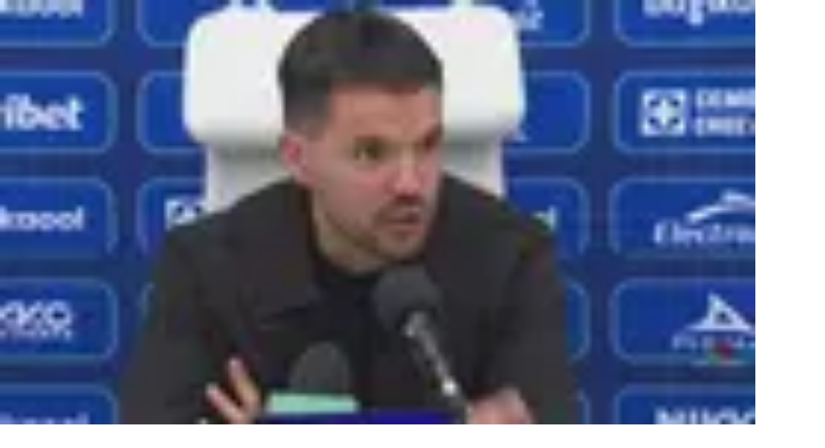

--- FILE ---
content_type: text/html; charset=utf-8
request_url: https://www.tudn.com/futbol/liga-mx/marcelo-flores-hare-todo-en-tigres-para-regresar-a-la-seleccion-video
body_size: 46112
content:
<!DOCTYPE html><html class="roboto_flex_f25cb584-module__uS4W_G__className poppins_d215fb54-module__eurMSW__className" lang="es" prefix="og: https://ogp.me/ns#"><head><meta charSet="utf-8"/><meta name="viewport" content="width=device-width, initial-scale=1"/><link rel="preload" as="image" imageSrcSet="/_next/image?url=https%3A%2F%2Fst1.uvnimg.com%2Fdims4%2Fdefault%2F4d49cd1%2F2147483647%2Fthumbnail%2F2048x1152%2Fquality%2F75%2F%3Furl%3Dhttp%253A%252F%252Fuvn-brightspot.s3.amazonaws.com%252F51%252F88%252Fbc037e8b4042b9b8e2105dee60c5%252F92ef6457c4e345218c9a777910aa2b9a&amp;w=96&amp;q=75 96w, /_next/image?url=https%3A%2F%2Fst1.uvnimg.com%2Fdims4%2Fdefault%2F4d49cd1%2F2147483647%2Fthumbnail%2F2048x1152%2Fquality%2F75%2F%3Furl%3Dhttp%253A%252F%252Fuvn-brightspot.s3.amazonaws.com%252F51%252F88%252Fbc037e8b4042b9b8e2105dee60c5%252F92ef6457c4e345218c9a777910aa2b9a&amp;w=128&amp;q=75 128w, /_next/image?url=https%3A%2F%2Fst1.uvnimg.com%2Fdims4%2Fdefault%2F4d49cd1%2F2147483647%2Fthumbnail%2F2048x1152%2Fquality%2F75%2F%3Furl%3Dhttp%253A%252F%252Fuvn-brightspot.s3.amazonaws.com%252F51%252F88%252Fbc037e8b4042b9b8e2105dee60c5%252F92ef6457c4e345218c9a777910aa2b9a&amp;w=256&amp;q=75 256w, /_next/image?url=https%3A%2F%2Fst1.uvnimg.com%2Fdims4%2Fdefault%2F4d49cd1%2F2147483647%2Fthumbnail%2F2048x1152%2Fquality%2F75%2F%3Furl%3Dhttp%253A%252F%252Fuvn-brightspot.s3.amazonaws.com%252F51%252F88%252Fbc037e8b4042b9b8e2105dee60c5%252F92ef6457c4e345218c9a777910aa2b9a&amp;w=320&amp;q=75 320w, /_next/image?url=https%3A%2F%2Fst1.uvnimg.com%2Fdims4%2Fdefault%2F4d49cd1%2F2147483647%2Fthumbnail%2F2048x1152%2Fquality%2F75%2F%3Furl%3Dhttp%253A%252F%252Fuvn-brightspot.s3.amazonaws.com%252F51%252F88%252Fbc037e8b4042b9b8e2105dee60c5%252F92ef6457c4e345218c9a777910aa2b9a&amp;w=384&amp;q=75 384w, /_next/image?url=https%3A%2F%2Fst1.uvnimg.com%2Fdims4%2Fdefault%2F4d49cd1%2F2147483647%2Fthumbnail%2F2048x1152%2Fquality%2F75%2F%3Furl%3Dhttp%253A%252F%252Fuvn-brightspot.s3.amazonaws.com%252F51%252F88%252Fbc037e8b4042b9b8e2105dee60c5%252F92ef6457c4e345218c9a777910aa2b9a&amp;w=450&amp;q=75 450w, /_next/image?url=https%3A%2F%2Fst1.uvnimg.com%2Fdims4%2Fdefault%2F4d49cd1%2F2147483647%2Fthumbnail%2F2048x1152%2Fquality%2F75%2F%3Furl%3Dhttp%253A%252F%252Fuvn-brightspot.s3.amazonaws.com%252F51%252F88%252Fbc037e8b4042b9b8e2105dee60c5%252F92ef6457c4e345218c9a777910aa2b9a&amp;w=550&amp;q=75 550w, /_next/image?url=https%3A%2F%2Fst1.uvnimg.com%2Fdims4%2Fdefault%2F4d49cd1%2F2147483647%2Fthumbnail%2F2048x1152%2Fquality%2F75%2F%3Furl%3Dhttp%253A%252F%252Fuvn-brightspot.s3.amazonaws.com%252F51%252F88%252Fbc037e8b4042b9b8e2105dee60c5%252F92ef6457c4e345218c9a777910aa2b9a&amp;w=640&amp;q=75 640w, /_next/image?url=https%3A%2F%2Fst1.uvnimg.com%2Fdims4%2Fdefault%2F4d49cd1%2F2147483647%2Fthumbnail%2F2048x1152%2Fquality%2F75%2F%3Furl%3Dhttp%253A%252F%252Fuvn-brightspot.s3.amazonaws.com%252F51%252F88%252Fbc037e8b4042b9b8e2105dee60c5%252F92ef6457c4e345218c9a777910aa2b9a&amp;w=768&amp;q=75 768w, /_next/image?url=https%3A%2F%2Fst1.uvnimg.com%2Fdims4%2Fdefault%2F4d49cd1%2F2147483647%2Fthumbnail%2F2048x1152%2Fquality%2F75%2F%3Furl%3Dhttp%253A%252F%252Fuvn-brightspot.s3.amazonaws.com%252F51%252F88%252Fbc037e8b4042b9b8e2105dee60c5%252F92ef6457c4e345218c9a777910aa2b9a&amp;w=1024&amp;q=75 1024w, /_next/image?url=https%3A%2F%2Fst1.uvnimg.com%2Fdims4%2Fdefault%2F4d49cd1%2F2147483647%2Fthumbnail%2F2048x1152%2Fquality%2F75%2F%3Furl%3Dhttp%253A%252F%252Fuvn-brightspot.s3.amazonaws.com%252F51%252F88%252Fbc037e8b4042b9b8e2105dee60c5%252F92ef6457c4e345218c9a777910aa2b9a&amp;w=1280&amp;q=75 1280w" imageSizes="(min-width: 1280px) 25vw, (min-width: 1024px) 34vw, (min-width: 768px) 50vw, 60vw" fetchPriority="high"/><link rel="preload" as="image" imageSrcSet="/_next/image?url=https%3A%2F%2Fst1.uvnimg.com%2F0f%2Fc4%2F92e2a49d4b8f84f9c4bb88fe0b4e%2Ff8425b66390c477c80ea808741de3f10&amp;w=256&amp;q=75 256w, /_next/image?url=https%3A%2F%2Fst1.uvnimg.com%2F0f%2Fc4%2F92e2a49d4b8f84f9c4bb88fe0b4e%2Ff8425b66390c477c80ea808741de3f10&amp;w=320&amp;q=75 320w, /_next/image?url=https%3A%2F%2Fst1.uvnimg.com%2F0f%2Fc4%2F92e2a49d4b8f84f9c4bb88fe0b4e%2Ff8425b66390c477c80ea808741de3f10&amp;w=384&amp;q=75 384w, /_next/image?url=https%3A%2F%2Fst1.uvnimg.com%2F0f%2Fc4%2F92e2a49d4b8f84f9c4bb88fe0b4e%2Ff8425b66390c477c80ea808741de3f10&amp;w=450&amp;q=75 450w, /_next/image?url=https%3A%2F%2Fst1.uvnimg.com%2F0f%2Fc4%2F92e2a49d4b8f84f9c4bb88fe0b4e%2Ff8425b66390c477c80ea808741de3f10&amp;w=550&amp;q=75 550w, /_next/image?url=https%3A%2F%2Fst1.uvnimg.com%2F0f%2Fc4%2F92e2a49d4b8f84f9c4bb88fe0b4e%2Ff8425b66390c477c80ea808741de3f10&amp;w=640&amp;q=75 640w, /_next/image?url=https%3A%2F%2Fst1.uvnimg.com%2F0f%2Fc4%2F92e2a49d4b8f84f9c4bb88fe0b4e%2Ff8425b66390c477c80ea808741de3f10&amp;w=768&amp;q=75 768w, /_next/image?url=https%3A%2F%2Fst1.uvnimg.com%2F0f%2Fc4%2F92e2a49d4b8f84f9c4bb88fe0b4e%2Ff8425b66390c477c80ea808741de3f10&amp;w=1024&amp;q=75 1024w, /_next/image?url=https%3A%2F%2Fst1.uvnimg.com%2F0f%2Fc4%2F92e2a49d4b8f84f9c4bb88fe0b4e%2Ff8425b66390c477c80ea808741de3f10&amp;w=1280&amp;q=75 1280w" imageSizes="(min-width: 1024px) 60vw, 80vw"/><link rel="stylesheet" href="/_next/static/chunks/3bbdc70c5f709c82.css" data-precedence="next"/><link rel="stylesheet" href="/_next/static/chunks/dd6453487aa8a223.css" data-precedence="next"/><link rel="preload" as="script" fetchPriority="low" href="/_next/static/chunks/92e8345a301409a5.js"/><script src="/_next/static/chunks/4f0b566723e0c547.js" async=""></script><script src="/_next/static/chunks/a0892d99d2f49fc6.js" async=""></script><script src="/_next/static/chunks/7762ac1a247b8d1d.js" async=""></script><script src="/_next/static/chunks/turbopack-bb7e9ba8e6e773a2.js" async=""></script><script src="/_next/static/chunks/d05b6b2fa6b4cf7c.js" async=""></script><script src="/_next/static/chunks/e29b4913b9e7b6fc.js" async=""></script><script src="/_next/static/chunks/2cac4a2bda1a5585.js" async=""></script><script src="/_next/static/chunks/11fdc6ce44bfbf9a.js" async=""></script><script src="/_next/static/chunks/3e987308fcaf1e06.js" async=""></script><script src="/_next/static/chunks/1a2b64a9d3b1e231.js" async=""></script><script src="/_next/static/chunks/af6bc6135c8344e3.js" async=""></script><script src="/_next/static/chunks/d80f1514c7c67b26.js" async=""></script><script src="/_next/static/chunks/ffa6582ee2848f2f.js" async=""></script><script src="/_next/static/chunks/43dabb63b870f389.js" async=""></script><link rel="modulepreload" href="/jwplayer/jwplayer.js"/><link rel="preload" href="https://cdn.cookielaw.org/scripttemplates/gpp.stub.js" as="script"/><link rel="preload" href="https://cdn.cookielaw.org/scripttemplates/otSDKStub.js" as="script"/><link rel="preload" href="https://www.googletagmanager.com/gtm.js?id=GTM-TDVV9BR" as="script"/><meta name="next-size-adjust" content=""/><meta content="#0A0B0B" name="theme-color"/><meta content="yes" name="apple-mobile-web-app-capable"/><meta content="yes" name="mobile-web-app-capable"/><link as="script" href="https://securepubads.g.doubleclick.net" rel="preconnect"/><link as="script" href="https://securepubads.g.doubleclick.net" rel="dns-prefetch"/><link as="script" href="https://www.googletagmanager.com" rel="preconnect"/><link as="script" href="https://www.googletagmanager.com" rel="dns-prefetch"/><link as="script" href="https://sb.scorecardresearch.com" rel="dns-prefetch"/><link as="script" href="https://prebid-server.rubiconproject.com" rel="dns-prefetch"/><link as="script" href="https://api.permutive.com" rel="dns-prefetch"/><link as="script" href="https://cdn-gl.imrworldwide.com" rel="dns-prefetch"/><link as="script" href="https://tpc.googlesyndication.com" rel="dns-prefetch"/><link as="script" href="https://token.rubiconproject.com" rel="dns-prefetch"/><link as="script" href="https://cdn.spotible.com" rel="dns-prefetch"/><link as="script" href="https://pixel.rubiconproject.com" rel="dns-prefetch"/><link as="script" href="https://dt.adsafeprotected.com" rel="dns-prefetch"/><link as="script" href="https://static.adsafeprotected.com" rel="dns-prefetch"/><link href="https://st1.uvnimg.com" rel="dns-prefetch"/><link as="script" href="https://www.google-analytics.com" rel="dns-prefetch"/><link as="script" href="https://c.amazon-adsystem.com" rel="dns-prefetch"/><link as="script" href="https://micro.rubiconproject.com" rel="dns-prefetch"/><link as="script" href="https://www.googletagservices.com" rel="dns-prefetch"/><link as="script" href="https://pixel.adsafeprotected.com" rel="dns-prefetch"/><link as="script" href="https://fastlane.rubiconproject.com" rel="dns-prefetch"/><link as="script" href="https://aax.amazon-adsystem.com" rel="dns-prefetch"/><link as="script" href="https://cdn.taboola.com" rel="dns-prefetch"/><link as="script" href="https://pagead2.googlesyndication.com" rel="dns-prefetch"/><link as="script" href="https://cds.taboola.com" rel="dns-prefetch"/><link as="script" href="https://ib.adnxs.com" rel="dns-prefetch"/><link as="script" href="https://cdn.permutive.com" rel="dns-prefetch"/><link as="script" href="https://static.chartbeat.com" rel="dns-prefetch"/><title>Liga MX, Fútbol Mexicano, Liguilla - Liga MX BBVA: News, Results | TUDN</title><meta name="description" content="LIGA MX BBVA del fútbol profesional mexicano, partidos, resultados, posiciones y el calendario de la liga en cada jornada. Noticias del Apertura y Clausura de la LIGA MX. | Liga MX | Futbol | Deportes | TUDN"/><link rel="manifest" href="/manifest.webmanifest"/><meta name="keywords" content="clausura liga bbva, liga mx bbva, liga mexicana bbva, calendario de la liga mx,videos de la liga mexicana,clausura liga  mx,deportes,clausura,apertura liga mx,resultados de la liga  mexicana,univision,calendario de la liga mexicana,mexicano,resultados de la  liga mx,estadisticas de la liga mx,futbol mexicano,liga,estadisticas de la  liga mexicana,mx,apertura,futbol,liga mx,equipos de la liga  mexicana,posiciones en la liga mexicana,videos de la liga mx,posiciones en  la liga mx,apertura liga mexicana,clausura liga mexicana,liga  mexicana,equipos de la liga mx, apertura liga bbva"/><link rel="canonical" href="https://www.tudn.com/futbol/liga-mx"/><meta property="og:title" content="Liga MX"/><meta property="og:description" content="LIGA MX BBVA del fútbol profesional mexicano, partidos, resultados, posiciones y el calendario de la liga en cada jornada. Noticias del Apertura y Clausura de la LIGA MX. | Liga MX | Futbol | Deportes | TUDN"/><meta property="og:url" content="https://www.tudn.com/futbol/liga-mx"/><meta property="og:site_name" content="TUDN"/><meta property="og:locale" content="es"/><meta property="og:image" content="https://www.tudn.com/api/image/og/us/futbol/liga-mx/marcelo-flores-hare-todo-en-tigres-para-regresar-a-la-seleccion-video"/><meta property="og:type" content="website"/><meta name="twitter:card" content="summary_large_image"/><meta name="twitter:creator" content="@TUDNUSA"/><meta name="twitter:title" content="Liga MX"/><meta name="twitter:description" content="LIGA MX BBVA del fútbol profesional mexicano, partidos, resultados, posiciones y el calendario de la liga en cada jornada. Noticias del Apertura y Clausura de la LIGA MX. | Liga MX | Futbol | Deportes | TUDN"/><meta name="twitter:image" content="https://www.tudn.com/api/image/x/us/futbol/liga-mx/marcelo-flores-hare-todo-en-tigres-para-regresar-a-la-seleccion-video"/><link rel="icon" href="/favicon.ico"/><script src="/_next/static/chunks/a6dad97d9634a72d.js" noModule=""></script></head><body class="group/body relative z-0" data-ao="false" data-disable-sticky="false"><div hidden=""><!--$--><!--/$--></div><!--$--><!--/$--><div class="relative z-[42] flex h-10 w-full flex-col overflow-hidden border-b border-b-globalNav-bottom-border bg-globalNav-background antialiased dark:bg-globalNav-background-dark"><div class="grid grid-cols-4 gap-x-4 px-4 sm:grid-cols-6 sm:gap-x-8 md:grid-cols-12 xl:mx-auto xl:max-w-[88rem] xl:px-0 h-[39px] w-full"><div class="-ml-4 col-span-full flex h-[39px] w-[calc(100%+3rem)]"><div class="remove-scroll flex h-[39px] w-full overflow-x-scroll pl-4 [mask-image:linear-gradient(90deg,rgba(255,255,255,0)0%,rgba(255,255,255,1)16px,rgba(0,0,0,1)calc(100%-82px),rgba(0,0,0,0)100%)] [mask-mode:alpha] sm:[mask-image:none]"><ul class="flex h-[39px] w-full sm:justify-center"><li class="h-[39px] shrink-0 px-2 font-bold font-sans text-[10px] uppercase transition-colors first:px-0 first:pl-0 last:pr-8 md:px-3 text-globalNav-text"><div class="group/global relative flex h-full w-fit flex-col justify-center hover:text-globalNav-selected-text mr-[2px] md:mr-3"><div class="absolute top-0 left-0 h-1 w-full translate-y-[-4px] transition-transform group-hover/global:translate-y-[0px]" style="background-color:transparent"></div><a target="_blank" class="flex h-full w-full flex-col justify-center text-nowrap px-1 -ml-1" data-navigation-from="univision" data-navigation-prefix="topnav" data-tracking-event="navigation_click" href="https://www.univision.com"><svg class="h-4 w-4 fill-globalNav-fill-icon" height="32" viewBox="0 0 256 256" width="32"><g fill="none" fill-rule="evenodd"><path d="M100.069 0v144.176c7.212 0 47.479 1.01 81.595-2.014 8.591-.87 16.993-1.96 24.992-3.338 19.642-3.7 36.189-9.505 41.93-14.278V14.36C233.633 3.318 170.677 0 100.07 0" fill="#00C473"></path><path d="M248.585 126.384v-1.84c-5.742 4.772-22.288 10.583-41.931 14.278-8 1.377-16.4 2.473-24.992 3.343-34.112 3.023-74.378 2.014-81.595 2.014 0 .83 0 1.647.005 2.449a708.813 708.813 0 0 0 .354 20.818c.204 6.999.515 13.935.966 20.658.942 14.278 2.514 27.644 5.004 38.806 2.781 12.481 6.722 22.19 12.236 27.349.088.082.175.174.262.25a133.6 133.6 0 0 0 5.402.117c42.13 0 79.363-20.867 101.84-52.775 8.11-11.505 14.29-26.551 18.1-42.269a127.294 127.294 0 0 0 4.344-33.043c-.005 0-.01.005-.015.005v-.145c.005-.005.015-.01.02-.015" fill="#1D1DEA"></path><path d="M118.63 254.257c-5.514-5.154-9.45-14.867-12.236-27.348-2.485-11.163-4.058-24.523-5.004-38.801-.451-6.729-.762-13.66-.966-20.664a622.093 622.093 0 0 1-.126-4.608c-.14-5.56-.209-10.486-.223-16.205-.005-.802-.005-1.618-.005-2.454-32.733 0-61.093-2.458-74.655-4.912-14.274-2.58-23.778-7.8-25.414-10.428 0 12.167 1.762 26.02 5.053 37.124a122.91 122.91 0 0 0 17.546 36.11c21.526 30.421 56.487 50.747 96.297 52.442-.092-.082-.175-.169-.267-.256" fill="#FF0000"></path><path d="M4.84 8.535C2.164 8.535 0 10.69 0 13.346v115.49c1.64 2.628 11.14 7.85 25.414 10.428 2.194.397 4.79.797 7.717 1.189 15.153 2 39.51 3.724 66.937 3.724v-88.87C69.112 15.635 21.22 8.534 4.84 8.534" fill="#C626B6"></path></g></svg></a></div></li><li class="h-[39px] shrink-0 px-2 font-bold font-sans text-[10px] uppercase transition-colors first:px-0 first:pl-0 last:pr-8 md:px-3 text-globalNav-text"><div class="group/global relative flex h-full w-fit flex-col justify-center hover:text-globalNav-selected-text"><div class="absolute top-0 left-0 h-1 w-full translate-y-[-4px] transition-transform group-hover/global:translate-y-[0px]" style="background-color:#d2d2d2"></div><a target="_blank" class="flex h-full w-full flex-col justify-center text-nowrap px-1" data-navigation-from="shows" data-navigation-prefix="topnav" data-tracking-event="navigation_click" href="https://www.univision.com/shows">Shows</a></div></li><li class="h-[39px] shrink-0 px-2 font-bold font-sans text-[10px] uppercase transition-colors first:px-0 first:pl-0 last:pr-8 md:px-3 text-globalNav-text"><div class="group/global relative flex h-full w-fit flex-col justify-center hover:text-globalNav-selected-text"><div class="absolute top-0 left-0 h-1 w-full translate-y-[-4px] transition-transform group-hover/global:translate-y-[0px]" style="background-color:#23a2ee"></div><a target="_blank" class="flex h-full w-full flex-col justify-center text-nowrap px-1" data-navigation-from="noticias" data-navigation-prefix="topnav" data-tracking-event="navigation_click" href="https://www.univision.com/noticias">Noticias</a></div></li><li class="h-[39px] shrink-0 px-2 font-bold font-sans text-[10px] uppercase transition-colors first:px-0 first:pl-0 last:pr-8 md:px-3 text-globalNav-text"><div class="group/global relative flex h-full w-fit flex-col justify-center hover:text-globalNav-selected-text"><div class="absolute top-0 left-0 h-1 w-full translate-y-[-4px] transition-transform group-hover/global:translate-y-[0px]" style="background-color:#e41f7b"></div><a target="_blank" class="flex h-full w-full flex-col justify-center text-nowrap px-1" data-navigation-from="famosos" data-navigation-prefix="topnav" data-tracking-event="navigation_click" href="https://www.univision.com/famosos">Famosos</a></div></li><li class="h-[39px] shrink-0 px-2 font-bold font-sans text-[10px] uppercase transition-colors first:px-0 first:pl-0 last:pr-8 md:px-3 text-globalNav-selected-text"><div class="group/global relative flex h-full w-fit flex-col justify-center hover:text-globalNav-selected-text"><div class="absolute top-0 left-0 h-1 w-full top-0" style="background-color:#00FFB0"></div><span class="select-none px-1">Deportes</span></div></li><li class="h-[39px] shrink-0 px-2 font-bold font-sans text-[10px] uppercase transition-colors first:px-0 first:pl-0 last:pr-8 md:px-3 text-globalNav-text"><div class="group/global relative flex h-full w-fit flex-col justify-center hover:text-globalNav-selected-text"><div class="absolute top-0 left-0 h-1 w-full translate-y-[-4px] transition-transform group-hover/global:translate-y-[0px]" style="background-color:#D41D31"></div><a target="_blank" class="flex h-full w-full flex-col justify-center text-nowrap px-1" data-navigation-from="radio" data-navigation-prefix="topnav" data-tracking-event="navigation_click" href="https://www.univision.com/radio">Radio</a></div></li><li class="h-[39px] shrink-0 px-2 font-bold font-sans text-[10px] uppercase transition-colors first:px-0 first:pl-0 last:pr-8 md:px-3 text-globalNav-text"><div class="group/global relative flex h-full w-fit flex-col justify-center hover:text-globalNav-selected-text"><div class="absolute top-0 left-0 h-1 w-full translate-y-[-4px] transition-transform group-hover/global:translate-y-[0px]" style="background-color:#0CBFAE"></div><a target="_blank" class="flex h-full w-full flex-col justify-center text-nowrap px-1" data-navigation-from="shop" data-navigation-prefix="topnav" data-tracking-event="navigation_click" href="https://shop.univision.com">Shop</a></div></li></ul></div></div></div></div><header class="top-0 z-50 block h-14 w-full group-data-[disable-sticky=&quot;true&quot;]/body:relative sticky md:h-[72px] xl:h-[78px] bg-mainHeader-background dark:bg-mainHeader-background-dark"><div class="grid grid-cols-4 gap-x-4 px-4 sm:grid-cols-6 sm:gap-x-8 md:grid-cols-12 xl:mx-auto xl:max-w-[88rem] xl:px-0 h-full grid-cols-5"><div class="-mr-1 relative flex h-[30px] w-[30px] shrink-0 col-start-1 row-start-1 self-center md:hidden"><div class="absolute top-0 right-0 w-full"><button aria-expanded="false" aria-label="Menu" class="-ml-1 absolute z-20 h-[30px] w-[30px]" type="button"><svg class="transition-transform duration-300 rotate-0" viewBox="0 0 30 30"><path class="fill-transparent stroke-2 transition-colors duration-300 stroke-hamburger-icon" stroke-linecap="round" d="M 7 9 L 23.5 9"></path><path class="fill-transparent stroke-2 transition-colors duration-300 stroke-hamburger-icon" stroke-linecap="round" d="M 7 15 L 23.5 15"></path><path class="fill-transparent stroke-2 transition-colors duration-300 stroke-hamburger-icon" stroke-linecap="round" d="M 7 21 L 23.5 21"></path></svg><div class="label-s absolute top-1.5 left-8.5 h-5 w-24 select-none flex-col overflow-hidden text-start font-bold text-hamburger-icon sm:flex pointer-events-none"><span class="absolute md:hidden" style="transform:translateY(-20px)">Cerrar</span></div></button><div class="-top-3 -left-4 pointer-events-none absolute z-10 h-[100vh] w-[100vw] origin-top-left select-none overflow-clip sm:max-w-[360px]"><div class="pointer-events-none absolute top-0 left-0 h-full w-full bg-hamburger-background" style="clip-path:circle(.1vh at 28px 27px)"></div><nav class="remove-scroll scrolling-touch z-20 flex h-full w-full flex-col items-start overflow-x-hidden pt-[106px] pb-40 pointer-events-none" role="navigation"><div class="absolute top-0 left-0 z-[19] h-[114px] w-full bg-gradient-to-b from-hamburger-background via-hamburger-background to-transparent invisible"></div><div aria-label="section" class="mb-[5px] flex w-full shrink-0 flex-col py-[1.5px]" style="opacity:0;transform:translateY(160px) scale(1.2)"><a class="hamburger-text relative flex w-full items-center text-hamburger-text flex pt-[0.5rem] pb-1 text-hamburger-first-level sm:text-hamburger-first-level-sm pl-11" data-navigation-from="partidos" data-navigation-prefix="hamburger" data-tracking-event="navigation_click" href="/futbol/partidos-de-futbol-para-hoy-en-vivo"><svg class="mr-[10px] ml-[-3px] self-center fill-hamburger-text" fill="#000000" height="32" viewBox="0 0 256 256" width="32"><path clip-rule="evenodd" d="M184 24a8 8 0 0 0-16 0v8H88v-8a8 8 0 1 0-16 0v8H48c-8.837 0-16 7.163-16 16v160c0 8.837 7.163 16 16 16h160c8.837 0 16-7.163 16-16V48c0-8.837-7.163-16-16-16h-24v-8Zm24 24h-24v8a8 8 0 0 1-16 0v-8H88v8a8 8 0 1 1-16 0v-8H48v32h160V48ZM48 96h160v112H48V96Zm36 32a8 8 0 0 1 8-8h28a8 8 0 0 1 6.247 12.998l-8.855 11.068a23.998 23.998 0 0 1-8.694 43.475 24.004 24.004 0 0 1-21.662-6.591 8 8 0 0 1 11.328-11.3 8.003 8.003 0 0 0 13.055-2.59 7.995 7.995 0 0 0-.744-7.511 8.003 8.003 0 0 0-6.661-3.549 8.002 8.002 0 0 1-6.26-12.998l5.601-7.002H92a8 8 0 0 1-8-8Zm84 0a8 8 0 0 0-12.8-6.4l-16 12a8 8 0 0 0-1.6 11.2 8 8 0 0 0 11.2 1.6l3.2-2.4v36a8 8 0 0 0 16 0v-52Z" fill-rule="evenodd"></path></svg>Partidos</a></div><div class="z-3 mb-[5px] flex w-full shrink-0 flex-col py-[1.5px]" style="opacity:0;transform:translateY(160px) scale(1.2)"><div class="relative"><button aria-expanded="false" aria-haspopup="true" aria-label="Open" class="absolute right-11 z-4 flex h-[30px] w-[30px] items-center justify-center place-self-center top-[calc(50%-14px)] sm:top-[calc(50%-13px)]" role="button"><svg class="h-5 w-5 hamburger-arrow stroke-white arrow-closed" viewBox="0 0 20 20"><path class="fill-transparent stroke-2 arrow-path stroke-inherit" stroke-linecap="round" d="M 2.5 6.75 L 10 14.25 M 10 14.25 L 17.5 6.75"></path></svg></button><button class="hamburger-text relative flex w-full items-center text-hamburger-text flex pt-[0.5rem] pb-1 text-hamburger-first-level sm:text-hamburger-first-level-sm pl-11" type="button" aria-haspopup="true">Liga MX</button></div><ul class="overflow-hidden" style="height:0px"><li class="ml-15 first:mt-6 last:mb-6"><a class="hamburger-text relative flex w-full items-center text-hamburger-text mt-5 text-hamburger-second-level sm:text-hamburger-second-level-sm" data-navigation-from="noticias" data-navigation-prefix="hamburger" data-tracking-event="navigation_click" href="/futbol/liga-mx">Noticias</a></li><li class="ml-15 first:mt-6 last:mb-6"><a class="hamburger-text relative flex w-full items-center text-hamburger-text mt-5 text-hamburger-second-level sm:text-hamburger-second-level-sm" data-navigation-from="resultados" data-navigation-prefix="hamburger" data-tracking-event="navigation_click" href="/futbol/liga-mx/resultados">Resultados</a></li><li class="ml-15 first:mt-6 last:mb-6"><a class="hamburger-text relative flex w-full items-center text-hamburger-text mt-5 text-hamburger-second-level sm:text-hamburger-second-level-sm" data-navigation-from="posiciones" data-navigation-prefix="hamburger" data-tracking-event="navigation_click" href="/futbol/liga-mx/posiciones">Posiciones</a></li><li class="ml-15 first:mt-6 last:mb-6"><a class="hamburger-text relative flex w-full items-center text-hamburger-text mt-5 text-hamburger-second-level sm:text-hamburger-second-level-sm" data-navigation-from="equipos" data-navigation-prefix="hamburger" data-tracking-event="navigation_click" href="/futbol/liga-mx/equipos">Equipos</a></li></ul></div><div class="z-3 mb-[5px] flex w-full shrink-0 flex-col py-[1.5px]" style="opacity:0;transform:translateY(160px) scale(1.2)"><div class="relative"><button aria-expanded="false" aria-haspopup="true" aria-label="Open" class="absolute right-11 z-4 flex h-[30px] w-[30px] items-center justify-center place-self-center top-[calc(50%-14px)] sm:top-[calc(50%-13px)]" role="button"><svg class="h-5 w-5 hamburger-arrow stroke-white arrow-closed" viewBox="0 0 20 20"><path class="fill-transparent stroke-2 arrow-path stroke-inherit" stroke-linecap="round" d="M 2.5 6.75 L 10 14.25 M 10 14.25 L 17.5 6.75"></path></svg></button><button class="hamburger-text relative flex w-full items-center text-hamburger-text flex pt-[0.5rem] pb-1 text-hamburger-first-level sm:text-hamburger-first-level-sm pl-11" type="button" aria-haspopup="true">Mundial 2026</button></div><ul class="overflow-hidden" style="height:0px"><li class="ml-15 first:mt-6 last:mb-6"><a class="hamburger-text relative flex w-full items-center text-hamburger-text mt-5 text-hamburger-second-level sm:text-hamburger-second-level-sm" data-navigation-from="noticias" data-navigation-prefix="hamburger" data-tracking-event="navigation_click" href="/mundial-2026">Noticias</a></li><li class="ml-15 first:mt-6 last:mb-6"><a class="hamburger-text relative flex w-full items-center text-hamburger-text mt-5 text-hamburger-second-level sm:text-hamburger-second-level-sm" data-navigation-from="calendario" data-navigation-prefix="hamburger" data-tracking-event="navigation_click" href="/mundial-2026/calendario-horarios">Calendario</a></li><li class="ml-15 first:mt-6 last:mb-6"><a class="hamburger-text relative flex w-full items-center text-hamburger-text mt-5 text-hamburger-second-level sm:text-hamburger-second-level-sm" data-navigation-from="grupos" data-navigation-prefix="hamburger" data-tracking-event="navigation_click" href="/mundial-2026/grupos">Grupos</a></li><li class="ml-15 first:mt-6 last:mb-6"><a class="hamburger-text relative flex w-full items-center text-hamburger-text mt-5 text-hamburger-second-level sm:text-hamburger-second-level-sm" data-navigation-from="estadios y sedes" data-navigation-prefix="hamburger" data-tracking-event="navigation_click" href="/mundial-2026/estadios-sedes">Estadios y Sedes</a></li><li class="ml-15 first:mt-6 last:mb-6"><a class="hamburger-text relative flex w-full items-center text-hamburger-text mt-5 text-hamburger-second-level sm:text-hamburger-second-level-sm" data-navigation-from="méxico" data-navigation-prefix="hamburger" data-tracking-event="navigation_click" href="/mundial-2026/equipos/seleccion-mexico">México</a></li></ul></div><div aria-label="section" class="mb-[5px] flex w-full shrink-0 flex-col py-[1.5px]" style="opacity:0;transform:translateY(160px) scale(1.2)"><a class="hamburger-text relative flex w-full items-center text-hamburger-text flex pt-[0.5rem] pb-1 text-hamburger-first-level sm:text-hamburger-first-level-sm pl-11" data-navigation-from="futbol" data-navigation-prefix="hamburger" data-tracking-event="navigation_click" href="/futbol">Futbol</a></div><div class="z-3 mb-[5px] flex w-full shrink-0 flex-col py-[1.5px]" style="opacity:0;transform:translateY(160px) scale(1.2)"><div class="relative"><button aria-expanded="false" aria-haspopup="true" aria-label="Open" class="absolute right-11 z-4 flex h-[30px] w-[30px] items-center justify-center place-self-center top-[calc(50%-14px)] sm:top-[calc(50%-13px)]" role="button"><svg class="h-5 w-5 hamburger-arrow stroke-white arrow-closed" viewBox="0 0 20 20"><path class="fill-transparent stroke-2 arrow-path stroke-inherit" stroke-linecap="round" d="M 2.5 6.75 L 10 14.25 M 10 14.25 L 17.5 6.75"></path></svg></button><button class="hamburger-text relative flex w-full items-center text-hamburger-text flex pt-[0.5rem] pb-1 text-hamburger-first-level sm:text-hamburger-first-level-sm pl-11" type="button" aria-haspopup="true">+Deportes</button></div><ul class="overflow-hidden" style="height:0px"><li class="ml-15 first:mt-6 last:mb-6"><a class="hamburger-text relative flex w-full items-center text-hamburger-text mt-5 text-hamburger-second-level sm:text-hamburger-second-level-sm" data-navigation-from="milano 2026" data-navigation-prefix="hamburger" data-tracking-event="navigation_click" href="/juegos-olimpicos/milano-cortina-2026">Milano 2026</a></li><li class="ml-15 first:mt-6 last:mb-6"><a class="hamburger-text relative flex w-full items-center text-hamburger-text mt-5 text-hamburger-second-level sm:text-hamburger-second-level-sm" data-navigation-from="nfl" data-navigation-prefix="hamburger" data-tracking-event="navigation_click" href="/nfl">NFL</a></li><li class="ml-15 first:mt-6 last:mb-6"><a class="hamburger-text relative flex w-full items-center text-hamburger-text mt-5 text-hamburger-second-level sm:text-hamburger-second-level-sm" data-navigation-from="box" data-navigation-prefix="hamburger" data-tracking-event="navigation_click" href="/boxeo">box</a></li><li class="ml-15 first:mt-6 last:mb-6"><a class="hamburger-text relative flex w-full items-center text-hamburger-text mt-5 text-hamburger-second-level sm:text-hamburger-second-level-sm" data-navigation-from="f1" data-navigation-prefix="hamburger" data-tracking-event="navigation_click" href="/formula-1">f1</a></li><li class="ml-15 first:mt-6 last:mb-6"><a class="hamburger-text relative flex w-full items-center text-hamburger-text mt-5 text-hamburger-second-level sm:text-hamburger-second-level-sm" data-navigation-from="mlb" data-navigation-prefix="hamburger" data-tracking-event="navigation_click" href="/mlb">MLB</a></li><li class="ml-15 first:mt-6 last:mb-6"><a class="hamburger-text relative flex w-full items-center text-hamburger-text mt-5 text-hamburger-second-level sm:text-hamburger-second-level-sm" data-navigation-from="nba" data-navigation-prefix="hamburger" data-tracking-event="navigation_click" href="/nba">NBA</a></li><li class="ml-15 first:mt-6 last:mb-6"><a class="hamburger-text relative flex w-full items-center text-hamburger-text mt-5 text-hamburger-second-level sm:text-hamburger-second-level-sm" data-navigation-from="tenis" data-navigation-prefix="hamburger" data-tracking-event="navigation_click" href="/tenis">tenis</a></li><li class="ml-15 first:mt-6 last:mb-6"><a class="hamburger-text relative flex w-full items-center text-hamburger-text mt-5 text-hamburger-second-level sm:text-hamburger-second-level-sm" data-navigation-from="lucha libre" data-navigation-prefix="hamburger" data-tracking-event="navigation_click" href="/lucha-libre">lucha libre</a></li></ul></div><div class="z-3 mb-[5px] flex w-full shrink-0 flex-col py-[1.5px]" style="opacity:0;transform:translateY(160px) scale(1.2)"><div class="relative"><button aria-expanded="false" aria-haspopup="true" aria-label="Open" class="absolute right-11 z-4 flex h-[30px] w-[30px] items-center justify-center place-self-center top-[calc(50%-14px)] sm:top-[calc(50%-13px)]" role="button"><svg class="h-5 w-5 hamburger-arrow stroke-white arrow-closed" viewBox="0 0 20 20"><path class="fill-transparent stroke-2 arrow-path stroke-inherit" stroke-linecap="round" d="M 2.5 6.75 L 10 14.25 M 10 14.25 L 17.5 6.75"></path></svg></button><button class="hamburger-text relative flex w-full items-center text-hamburger-text flex pt-[0.5rem] pb-1 text-hamburger-first-level sm:text-hamburger-first-level-sm pl-11" type="button" aria-haspopup="true">+contenido</button></div><ul class="overflow-hidden" style="height:0px"><li class="ml-15 first:mt-6 last:mb-6"><a class="hamburger-text relative flex w-full items-center text-hamburger-text mt-5 text-hamburger-second-level sm:text-hamburger-second-level-sm" data-navigation-from="video" data-navigation-prefix="hamburger" data-tracking-event="navigation_click" href="/video">Video</a></li><li class="ml-15 first:mt-6 last:mb-6"><a class="hamburger-text relative flex w-full items-center text-hamburger-text mt-5 text-hamburger-second-level sm:text-hamburger-second-level-sm" data-navigation-from="tudn xtra" data-navigation-prefix="hamburger" data-tracking-event="navigation_click" href="/tudnxtra">TUDN Xtra</a></li><li class="ml-15 first:mt-6 last:mb-6"><a class="hamburger-text relative flex w-full items-center text-hamburger-text mt-5 text-hamburger-second-level sm:text-hamburger-second-level-sm" data-navigation-from="tudn 24/7" data-navigation-prefix="hamburger" data-tracking-event="navigation_click" href="/tudn-livestream-24-7">TUDN 24/7</a></li><li class="ml-15 first:mt-6 last:mb-6"><a class="hamburger-text relative flex w-full items-center text-hamburger-text mt-5 text-hamburger-second-level sm:text-hamburger-second-level-sm" data-navigation-from="radio" data-navigation-prefix="hamburger" data-tracking-event="navigation_click" href="/TUDN-radio">Radio</a></li></ul></div></nav></div></div></div><a aria-label="TUDN" class="group col-start-1 col-end-3 row-start-1 flex w-fit shrink-0 items-center sm:col-[1/7] sm:justify-self-start md:z-30 md:col-span-1 md:col-start-1 md:justify-start md:justify-self-start z-1 ml-12 lg:ml-0" data-navigation-from="home" data-navigation-prefix="mainnav" data-tracking-event="navigation_click" href="/"><svg class="logo-sizes shrink-0 fill-mainHeader-logo-color group-hover:fill-mainHeader-logo-color-hover" fill="#000000" height="20" viewBox="0 0 90 20" width="90"><path d="M0 0h20.275v2.246H0zm20.274 5.297H0V3.05h20.274zM9.635 7.578v11.904H7.336V5.297zm3.184 3.122v8.782H10.52V8.449zM67.135.029v19.417h2.335V2.207h1.668l11.196 14.046h.408V.029h-2.298v10.235L72.25.029z"></path><path d="M70.286 3.037v16.409h2.336V8.921l8.415 10.525h4.931V.029h-2.336v17.094H81.89L70.731 3.042zM44.813 19.43c.016-4.327.01-9.156.01-13.483V5.51c.134.105.22.16.291.23.542.527 1.07 1.07 1.627 1.581.24.223.34.449.338.777-.014 2.87 0 5.742-.018 8.613-.002.407.096.534.529.53 2.432-.02 4.864-.007 7.296-.01 3.807-.006 7.019-2.679 7.635-6.348.666-3.964-2.088-7.79-6.16-8.535a9.026 9.026 0 0 0-1.568-.15c-3.14-.015-6.282-.007-9.423-.007h-.518V.055c.173-.007.322-.02.472-.02 3.196-.001 6.392-.013 9.589.003 2.529.013 4.858.629 6.794 2.316 1.54 1.342 2.438 3.041 2.82 5.006.425 2.187.388 4.358-.489 6.441-1.28 3.042-3.648 4.81-6.911 5.447a11.24 11.24 0 0 1-2.066.182H44.813ZM22.63.034h2.222v.513c0 3.225-.034 6.45.01 9.674.04 2.882 1.317 5.134 3.877 6.598 4.535 2.591 10.39-.066 11.322-5.118a9.091 9.091 0 0 0 .156-1.617c.014-3.17.007-6.34.007-9.511V.045h2.201c.007.138.02.281.02.424 0 3.415.053 6.832-.014 10.245-.09 4.482-2.875 8.127-7.69 8.928-2.54.42-5.01.262-7.31-.975-2.634-1.416-4.12-3.648-4.629-6.515-.128-.717-.162-1.457-.166-2.188-.018-3.13-.008-6.26-.008-9.389.002-.163.002-.325.002-.54Z"></path><path d="M25.817.027h2.2v.495c0 3.306-.002 6.612 0 9.918 0 2.26 1.375 3.983 3.633 4.42 2.714.526 5.048-1.172 5.336-3.575.034-.282.069-.566.069-.85.005-3.292.003-6.585.003-9.877v-.52h2.197c.014.11.038.213.038.316-.002 3.415.019 6.83-.018 10.245-.031 2.92-2.32 5.583-5.228 6.173-3.775.766-7.25-1.407-8.12-5.084a4.095 4.095 0 0 1-.124-.925c-.01-3.482-.008-6.965-.008-10.448 0-.082.011-.163.021-.288Zm24.361 14.17c.009-.776-.036-2.644.016-3.416L48.04 8.593v7.706c.13.008.226.018.322.018 2.32 0 4.642.003 6.963-.006.316-.002.638-.04.948-.103 3.814-.794 6.126-4.384 5.226-8.104-.679-2.807-3.3-4.942-6.246-4.983-3.363-.048-6.727-.016-10.09-.017-.094 0-.188.017-.34.03 0 .572.03 1.625-.01 2.175l10.133.02c.55.002 1.118.042 1.646.18 2.346.611 3.706 3.035 3.057 5.379-.52 1.88-2.012 3.148-3.999 3.25l-5.472.06ZM88.296.023h.216l.033.008c.064.01.13.015.194.028.355.075.65.252.885.523.18.209.298.449.345.72.014.079.021.159.031.238v.083l-.01.112a1.52 1.52 0 0 1-.344.824c-.25.3-.567.488-.956.558-.081.015-.165.02-.247.03h-.085l-.038-.005c-.08-.01-.16-.016-.24-.031a1.551 1.551 0 0 1-.735-.362 1.527 1.527 0 0 1-.505-.865c-.013-.064-.021-.129-.031-.193v-.212l.006-.03c.017-.21.075-.409.18-.594A1.57 1.57 0 0 1 88.1.053c.063-.013.13-.02.196-.03Zm-1.242 1.558c-.004.73.597 1.32 1.345 1.324.743.004 1.35-.59 1.353-1.319C89.755.86 89.153.268 88.41.264a1.331 1.331 0 0 0-1.355 1.317Z"></path><path d="M88.065 1.816v.623h-.254V.74c.007-.001.012-.004.017-.004.248.002.495-.003.742.01a.49.49 0 0 1 .4.22c.06.09.073.195.076.3.003.171-.034.329-.174.427-.057.04-.126.06-.19.09l-.04.012.37.646c-.087 0-.165.002-.243-.001-.011-.001-.024-.02-.033-.035a113.89 113.89 0 0 1-.317-.552c-.015-.027-.03-.039-.06-.038-.097.003-.193 0-.294 0Zm.002-.243c.146 0 .289.007.432-.003a.38.38 0 0 0 .18-.066c.099-.067.13-.16.106-.32a.23.23 0 0 0-.2-.198c-.17-.023-.343-.022-.517-.03v.617Z"></path></svg></a><nav class="z-20 row-start-1 hidden items-center sm:col-span-9 sm:col-start-3 sm:justify-start md:flex"><ol class="flex h-full"><li class="group lg:first:-ml-8 xl:first:-ml-[30px] shrink-0 cursor-pointer select-none first:ml-[3.375rem] md:first:ml-6" data-menu-title="Partidos" id="menu-Partidos" role="presentation" tabindex="-1"><a aria-haspopup="false" role="menuitem" class="!tracking-normal sm:navigation-s xl:navigation-l relative flex h-full shrink-0 items-center px-2 ease-out md:px-[0.6rem] text-mainHeader-text" href="/futbol/partidos-de-futbol-para-hoy-en-vivo"><svg class="z-20 mr-2 ml-[0.2px] shrink-0 fill-mainHeader-text" fill="#000000" height="25.4" viewBox="0 0 256 256" width="25.4"><path clip-rule="evenodd" d="M184 24a8 8 0 0 0-16 0v8H88v-8a8 8 0 1 0-16 0v8H48c-8.837 0-16 7.163-16 16v160c0 8.837 7.163 16 16 16h160c8.837 0 16-7.163 16-16V48c0-8.837-7.163-16-16-16h-24v-8Zm24 24h-24v8a8 8 0 0 1-16 0v-8H88v8a8 8 0 1 1-16 0v-8H48v32h160V48ZM48 96h160v112H48V96Zm36 32a8 8 0 0 1 8-8h28a8 8 0 0 1 6.247 12.998l-8.855 11.068a23.998 23.998 0 0 1-8.694 43.475 24.004 24.004 0 0 1-21.662-6.591 8 8 0 0 1 11.328-11.3 8.003 8.003 0 0 0 13.055-2.59 7.995 7.995 0 0 0-.744-7.511 8.003 8.003 0 0 0-6.661-3.549 8.002 8.002 0 0 1-6.26-12.998l5.601-7.002H92a8 8 0 0 1-8-8Zm84 0a8 8 0 0 0-12.8-6.4l-16 12a8 8 0 0 0-1.6 11.2 8 8 0 0 0 11.2 1.6l3.2-2.4v36a8 8 0 0 0 16 0v-52Z" fill-rule="evenodd"></path></svg>Partidos<div class="absolute top-0 left-0 h-full w-full overflow-hidden"><div class="absolute bottom-0 left-0 h-[.4375rem] w-full bg-mainHeader-bar duration-300 group-hover:flex sm:h-5 opacity-0 transition-all ease-in [transform:translate3d(0px,20px,0px)] group-hover:opacity-100 group-hover:ease-out group-hover:[transform:translate3d(0px,12px,0px)]"></div></div></a></li><li class="group lg:first:-ml-8 xl:first:-ml-[30px] shrink-0 cursor-pointer select-none first:ml-[3.375rem] md:first:ml-6" data-menu-title="Liga MX" id="menu-Liga MX" role="presentation" tabindex="-1"><a aria-haspopup="false" role="menuitem" class="!tracking-normal sm:navigation-s xl:navigation-l relative flex h-full shrink-0 items-center px-2 ease-out md:px-[0.6rem] text-mainHeader-text" href="/futbol/liga-mx">Liga MX<div class="absolute top-0 left-0 h-full w-full overflow-hidden"><div class="absolute bottom-0 left-0 h-[.4375rem] w-full bg-mainHeader-bar duration-300 group-hover:flex sm:h-5 opacity-0 transition-all ease-in [transform:translate3d(0px,20px,0px)] group-hover:opacity-100 group-hover:ease-out group-hover:[transform:translate3d(0px,12px,0px)]"></div></div></a></li><li class="group lg:first:-ml-8 xl:first:-ml-[30px] shrink-0 cursor-pointer select-none first:ml-[3.375rem] md:first:ml-6" data-menu-title="Mundial 2026" id="menu-Mundial 2026" role="presentation" tabindex="-1"><a aria-haspopup="false" role="menuitem" class="!tracking-normal sm:navigation-s xl:navigation-l relative flex h-full shrink-0 items-center px-2 ease-out md:px-[0.6rem] text-mainHeader-text" href="/mundial-2026">Mundial 2026<div class="absolute top-0 left-0 h-full w-full overflow-hidden"><div class="absolute bottom-0 left-0 h-[.4375rem] w-full bg-mainHeader-bar duration-300 group-hover:flex sm:h-5 opacity-0 transition-all ease-in [transform:translate3d(0px,20px,0px)] group-hover:opacity-100 group-hover:ease-out group-hover:[transform:translate3d(0px,12px,0px)]"></div></div></a></li><li class="group lg:first:-ml-8 xl:first:-ml-[30px] shrink-0 cursor-pointer select-none first:ml-[3.375rem] md:first:ml-6" data-menu-title="Futbol" id="menu-Futbol" role="presentation" tabindex="-1"><a aria-haspopup="false" role="menuitem" class="!tracking-normal sm:navigation-s xl:navigation-l relative flex h-full shrink-0 items-center px-2 ease-out md:px-[0.6rem] text-mainHeader-text" href="/futbol">Futbol<div class="absolute top-0 left-0 h-full w-full overflow-hidden"><div class="absolute bottom-0 left-0 h-[.4375rem] w-full bg-mainHeader-bar duration-300 group-hover:flex sm:h-5 opacity-0 transition-all ease-in [transform:translate3d(0px,20px,0px)] group-hover:opacity-100 group-hover:ease-out group-hover:[transform:translate3d(0px,12px,0px)]"></div></div></a></li><li class="group lg:first:-ml-8 xl:first:-ml-[30px] shrink-0 cursor-pointer select-none first:ml-[3.375rem] md:first:ml-6" data-menu-title="+Deportes" id="menu-+Deportes" role="presentation" tabindex="-1"><a aria-haspopup="false" role="menuitem" class="!tracking-normal sm:navigation-s xl:navigation-l relative flex h-full shrink-0 items-center px-2 ease-out md:px-[0.6rem] text-mainHeader-text" href="/mas-deportes">+Deportes<div class="absolute top-0 left-0 h-full w-full overflow-hidden"><div class="absolute bottom-0 left-0 h-[.4375rem] w-full bg-mainHeader-bar duration-300 group-hover:flex sm:h-5 opacity-0 transition-all ease-in [transform:translate3d(0px,20px,0px)] group-hover:opacity-100 group-hover:ease-out group-hover:[transform:translate3d(0px,12px,0px)]"></div></div></a></li><li class="group lg:first:-ml-8 xl:first:-ml-[30px] shrink-0 cursor-pointer select-none first:ml-[3.375rem] md:first:ml-6" data-menu-title="+contenido" id="menu-+contenido" role="presentation" tabindex="-1"><a aria-haspopup="false" role="menuitem" class="!tracking-normal sm:navigation-s xl:navigation-l relative flex h-full shrink-0 items-center px-2 ease-out md:px-[0.6rem] text-mainHeader-text" href="/video">+contenido<div class="absolute top-0 left-0 h-full w-full overflow-hidden"><div class="absolute bottom-0 left-0 h-[.4375rem] w-full bg-mainHeader-bar duration-300 group-hover:flex sm:h-5 opacity-0 transition-all ease-in [transform:translate3d(0px,20px,0px)] group-hover:opacity-100 group-hover:ease-out group-hover:[transform:translate3d(0px,12px,0px)]"></div></div></a></li></ol></nav><!--$?--><template id="B:0"></template><!--/$--></div></header><!--$--><!--/$--><script type="application/ld+json">{
  "@context": "https://schema.org",
  "@type": "BreadcrumbList",
  "itemListElement": [
    {
      "@type": "ListItem",
      "position": 1,
      "name": "TUDN",
      "item": "https://www.tudn.com"
    },
    {
      "@type": "ListItem",
      "position": 2,
      "name": "FUTBOL",
      "item": "https://www.tudn.com/futbol"
    },
    {
      "@type": "ListItem",
      "position": 3,
      "name": "LIGA MX",
      "item": "https://www.tudn.com/futbol/liga-mx"
    }
  ]
}</script><div class="relative"><div class="col-span-full flex flex-col items-center"><div class="absolute h-[1px] w-[1px]" id="gpt-top-ad-container"><!--$--><!--/$--></div></div></div><div class="bg-widgets-background dark:bg-black"><h1 class="hidden">Liga MX, Fútbol Mexicano, Liguilla - Liga MX BBVA: News, Results | TUDN</h1><div class="w-full dark:bg-black bg-widgets-background" data-widget-position="1" data-widget-type="DEPORTES_SCORE_CELLS"></div><div class="w-full dark:bg-black bg-widgets-background" data-widget-position="2" data-widget-type="GRID_WIDGET"><div class="dark:bg-black"><div class="grid grid-cols-4 gap-x-4 px-4 sm:grid-cols-6 sm:gap-x-8 md:grid-cols-12 xl:mx-auto xl:max-w-[88rem] xl:px-0 gap-y-6 p-4 sm:gap-y-8 md:gap-y-8 md:py-6"><div class="col-span-full flex flex-col gap-y-4 sm:col-span-4 md:col-span-6 md:gap-y-6"><div class="relative flex h-full sm:aspect-1/1 sm:overflow-hidden" data-card-id="0000019b-c259-d08c-a5db-f65f89310002" data-card-type="story-dynamic-large"><div class="flex w-full flex-col sm:h-full" data-card-img="Horario y dónde ver el Cruz Azul vs. Puebla de la Jornada 3 del Clausura 2026"><a class="peer" href="/futbol/liga-mx/cruz-azul-vs-puebla-horario-donde-ver-partido-jornada-3-liga-mx-clausura-2026"><figure class="relative aspect-16/9 shrink-0 overflow-hidden"><img alt="Horario y dónde ver el Cruz Azul vs. Puebla de la Jornada 3 del Clausura 2026" fetchPriority="high" decoding="async" data-nimg="fill" class="object-cover" style="position:absolute;height:100%;width:100%;left:0;top:0;right:0;bottom:0;color:transparent" sizes="(min-width: 1280px) 25vw, (min-width: 1024px) 34vw, (min-width: 768px) 50vw, 60vw" srcSet="/_next/image?url=https%3A%2F%2Fst1.uvnimg.com%2Fdims4%2Fdefault%2F4d49cd1%2F2147483647%2Fthumbnail%2F2048x1152%2Fquality%2F75%2F%3Furl%3Dhttp%253A%252F%252Fuvn-brightspot.s3.amazonaws.com%252F51%252F88%252Fbc037e8b4042b9b8e2105dee60c5%252F92ef6457c4e345218c9a777910aa2b9a&amp;w=96&amp;q=75 96w, /_next/image?url=https%3A%2F%2Fst1.uvnimg.com%2Fdims4%2Fdefault%2F4d49cd1%2F2147483647%2Fthumbnail%2F2048x1152%2Fquality%2F75%2F%3Furl%3Dhttp%253A%252F%252Fuvn-brightspot.s3.amazonaws.com%252F51%252F88%252Fbc037e8b4042b9b8e2105dee60c5%252F92ef6457c4e345218c9a777910aa2b9a&amp;w=128&amp;q=75 128w, /_next/image?url=https%3A%2F%2Fst1.uvnimg.com%2Fdims4%2Fdefault%2F4d49cd1%2F2147483647%2Fthumbnail%2F2048x1152%2Fquality%2F75%2F%3Furl%3Dhttp%253A%252F%252Fuvn-brightspot.s3.amazonaws.com%252F51%252F88%252Fbc037e8b4042b9b8e2105dee60c5%252F92ef6457c4e345218c9a777910aa2b9a&amp;w=256&amp;q=75 256w, /_next/image?url=https%3A%2F%2Fst1.uvnimg.com%2Fdims4%2Fdefault%2F4d49cd1%2F2147483647%2Fthumbnail%2F2048x1152%2Fquality%2F75%2F%3Furl%3Dhttp%253A%252F%252Fuvn-brightspot.s3.amazonaws.com%252F51%252F88%252Fbc037e8b4042b9b8e2105dee60c5%252F92ef6457c4e345218c9a777910aa2b9a&amp;w=320&amp;q=75 320w, /_next/image?url=https%3A%2F%2Fst1.uvnimg.com%2Fdims4%2Fdefault%2F4d49cd1%2F2147483647%2Fthumbnail%2F2048x1152%2Fquality%2F75%2F%3Furl%3Dhttp%253A%252F%252Fuvn-brightspot.s3.amazonaws.com%252F51%252F88%252Fbc037e8b4042b9b8e2105dee60c5%252F92ef6457c4e345218c9a777910aa2b9a&amp;w=384&amp;q=75 384w, /_next/image?url=https%3A%2F%2Fst1.uvnimg.com%2Fdims4%2Fdefault%2F4d49cd1%2F2147483647%2Fthumbnail%2F2048x1152%2Fquality%2F75%2F%3Furl%3Dhttp%253A%252F%252Fuvn-brightspot.s3.amazonaws.com%252F51%252F88%252Fbc037e8b4042b9b8e2105dee60c5%252F92ef6457c4e345218c9a777910aa2b9a&amp;w=450&amp;q=75 450w, /_next/image?url=https%3A%2F%2Fst1.uvnimg.com%2Fdims4%2Fdefault%2F4d49cd1%2F2147483647%2Fthumbnail%2F2048x1152%2Fquality%2F75%2F%3Furl%3Dhttp%253A%252F%252Fuvn-brightspot.s3.amazonaws.com%252F51%252F88%252Fbc037e8b4042b9b8e2105dee60c5%252F92ef6457c4e345218c9a777910aa2b9a&amp;w=550&amp;q=75 550w, /_next/image?url=https%3A%2F%2Fst1.uvnimg.com%2Fdims4%2Fdefault%2F4d49cd1%2F2147483647%2Fthumbnail%2F2048x1152%2Fquality%2F75%2F%3Furl%3Dhttp%253A%252F%252Fuvn-brightspot.s3.amazonaws.com%252F51%252F88%252Fbc037e8b4042b9b8e2105dee60c5%252F92ef6457c4e345218c9a777910aa2b9a&amp;w=640&amp;q=75 640w, /_next/image?url=https%3A%2F%2Fst1.uvnimg.com%2Fdims4%2Fdefault%2F4d49cd1%2F2147483647%2Fthumbnail%2F2048x1152%2Fquality%2F75%2F%3Furl%3Dhttp%253A%252F%252Fuvn-brightspot.s3.amazonaws.com%252F51%252F88%252Fbc037e8b4042b9b8e2105dee60c5%252F92ef6457c4e345218c9a777910aa2b9a&amp;w=768&amp;q=75 768w, /_next/image?url=https%3A%2F%2Fst1.uvnimg.com%2Fdims4%2Fdefault%2F4d49cd1%2F2147483647%2Fthumbnail%2F2048x1152%2Fquality%2F75%2F%3Furl%3Dhttp%253A%252F%252Fuvn-brightspot.s3.amazonaws.com%252F51%252F88%252Fbc037e8b4042b9b8e2105dee60c5%252F92ef6457c4e345218c9a777910aa2b9a&amp;w=1024&amp;q=75 1024w, /_next/image?url=https%3A%2F%2Fst1.uvnimg.com%2Fdims4%2Fdefault%2F4d49cd1%2F2147483647%2Fthumbnail%2F2048x1152%2Fquality%2F75%2F%3Furl%3Dhttp%253A%252F%252Fuvn-brightspot.s3.amazonaws.com%252F51%252F88%252Fbc037e8b4042b9b8e2105dee60c5%252F92ef6457c4e345218c9a777910aa2b9a&amp;w=1280&amp;q=75 1280w" src="/_next/image?url=https%3A%2F%2Fst1.uvnimg.com%2Fdims4%2Fdefault%2F4d49cd1%2F2147483647%2Fthumbnail%2F2048x1152%2Fquality%2F75%2F%3Furl%3Dhttp%253A%252F%252Fuvn-brightspot.s3.amazonaws.com%252F51%252F88%252Fbc037e8b4042b9b8e2105dee60c5%252F92ef6457c4e345218c9a777910aa2b9a&amp;w=1280&amp;q=75"/></figure></a><div class="headline-peer-parent w-full grow bg-cards-background dark:bg-cards-dark-background"><div class="relative flex flex-col bg-cards-background p-4 text-black sm:h-full dark:bg-cards-dark-background dark:text-white gap-4 sm:justify-between sm:gap-0 sm:px-8 sm:py-6 xl:gap-4"><a class="group" href="/futbol/liga-mx/cruz-azul-vs-puebla-horario-donde-ver-partido-jornada-3-liga-mx-clausura-2026"><h3 class="text-pretty pb-0.5 first-letter:uppercase card-title-xl lg:card-title-2xl line-clamp-4 md:line-clamp-3"><span class="headline-underline-position group-hover:headline-underline-color group-active:headline-underline-color">Horario y dónde ver el Cruz Azul vs. Puebla de la Jornada 3 del Clausura 2026</span></h3></a><p class="card-description-l sm:card-description-m md:card-description-m lg:card-description-l hidden sm:line-clamp-2">La Máquina repite como local administrativo y esta vez ante La Franja en el Estadio Cuauhtémoc como parte de la Jornada 3 del Clausura 2026.</p><div class="flex h-fit w-full items-center justify-start place-self-center"><a class="label-xs line-clamp-1 shrink break-words pr-2 font-bold text-cards-parent hover:underline hover:decoration-2 active:underline active:decoration-2 dark:text-cards-parent-dark md:max-w-60" href="/futbol/liga-mx">Liga MX</a><div class="flex self-center justify-self-center border-grayscale-40 border-l pl-2"><div class="flex items-center"><svg class="fill-black dark:fill-white group-hover:dark:fill-black" fill="#000000" height="16" viewBox="0 0 256 256" width="16"><path clip-rule="evenodd" d="M40 76H216C218.122 76 220.157 75.1571 221.657 73.6569C223.157 72.1566 224 70.1218 224 68C224 65.8782 223.157 63.8434 221.657 62.3431C220.157 60.8429 218.122 60 216 60H40C37.8782 60 35.8434 60.8429 34.3431 62.3431C32.8429 63.8434 32 65.8782 32 68C32 70.1218 32.8429 72.1566 34.3431 73.6569C35.8434 75.1571 37.8782 76 40 76Z" fill-rule="evenodd"></path><path clip-rule="evenodd" d="M40 116H168C170.122 116 172.157 115.157 173.657 113.657C175.157 112.157 176 110.122 176 108C176 105.878 175.157 103.843 173.657 102.343C172.157 100.843 170.122 100 168 100H40C37.8782 100 35.8434 100.843 34.3431 102.343C32.8429 103.843 32 105.878 32 108C32 110.122 32.8429 112.157 34.3431 113.657C35.8434 115.157 37.8782 116 40 116Z" fill-rule="evenodd"></path><path clip-rule="evenodd" d="M216 140H40C37.8782 140 35.8434 140.843 34.3431 142.343C32.8429 143.843 32 145.878 32 148C32 150.122 32.8429 152.157 34.3431 153.657C35.8434 155.157 37.8782 156 40 156H216C218.122 156 220.157 155.157 221.657 153.657C223.157 152.157 224 150.122 224 148C224 145.878 223.157 143.843 221.657 142.343C220.157 140.843 218.122 140 216 140Z" fill-rule="evenodd"></path><path clip-rule="evenodd" d="M168 180H40C37.8782 180 35.8434 180.843 34.3431 182.343C32.8429 183.843 32 185.878 32 188C32 190.122 32.8429 192.157 34.3431 193.657C35.8434 195.157 37.8782 196 40 196H168C170.122 196 172.157 195.157 173.657 193.657C175.157 192.157 176 190.122 176 188C176 185.878 175.157 183.843 173.657 182.343C172.157 180.843 170.122 180 168 180Z" fill-rule="evenodd"></path></svg><span class="label-xs line-clamp-1 max-w-[120px] pl-2 lowercase dark:text-white group-hover:dark:text-black">2<!-- --> min</span></div></div></div></div></div></div></div></div><div class="col-span-full grid gap-y-6 sm:col-span-2 sm:h-full sm:grid-cols-none sm:gap-y-6 md:col-span-3 md:gap-8 lg:gap-8"><div class="relative flex h-[122px] w-full flex-row sm:aspect-1/1 sm:h-auto sm:flex-col sm:overflow-hidden" data-card-id="0000019b-c249-d5e7-afbf-faffcdab0002" data-card-title="Horario y dónde ver el Necaxa vs. Atlas de la Jornada 3 del Clausura 2026" data-card-type="story-horizontalDynamic-small" data-content-id="0000019b-c249-d5e7-afbf-faffcdab0002" data-content-type="article"><a class="peer relative aspect-4/3 h-full shrink-0 sm:aspect-16/9 sm:h-auto" href="/futbol/liga-mx/necaxa-vs-atlas-horario-donde-ver-partido-jornada-3-liga-mx-clausura-2026"><div class="absolute z-2 flex h-full w-full flex-col justify-end bg-gradient-to-b via-75% via-black/15 to-black/65 p-2 sm:hidden"></div><figure class="relative z-0 h-full w-full"><img alt="Horario y dónde ver el Necaxa vs. Atlas de la Jornada 3 del Clausura 2026" fetchPriority="low" loading="lazy" decoding="async" data-nimg="fill" class="object-cover" style="position:absolute;height:100%;width:100%;left:0;top:0;right:0;bottom:0;color:transparent" sizes="(min-width: 768px) 20vw, 38vw" srcSet="/_next/image?url=https%3A%2F%2Fst1.uvnimg.com%2Fdims4%2Fdefault%2F4ba2d6e%2F2147483647%2Fthumbnail%2F2048x1152%2Fquality%2F75%2F%3Furl%3Dhttp%253A%252F%252Fuvn-brightspot.s3.amazonaws.com%252F1b%252F7a%252F88cfead74172935271e65b199de3%252F4d7e4c6f11c54a60a84385638b880764&amp;w=64&amp;q=75 64w, /_next/image?url=https%3A%2F%2Fst1.uvnimg.com%2Fdims4%2Fdefault%2F4ba2d6e%2F2147483647%2Fthumbnail%2F2048x1152%2Fquality%2F75%2F%3Furl%3Dhttp%253A%252F%252Fuvn-brightspot.s3.amazonaws.com%252F1b%252F7a%252F88cfead74172935271e65b199de3%252F4d7e4c6f11c54a60a84385638b880764&amp;w=96&amp;q=75 96w, /_next/image?url=https%3A%2F%2Fst1.uvnimg.com%2Fdims4%2Fdefault%2F4ba2d6e%2F2147483647%2Fthumbnail%2F2048x1152%2Fquality%2F75%2F%3Furl%3Dhttp%253A%252F%252Fuvn-brightspot.s3.amazonaws.com%252F1b%252F7a%252F88cfead74172935271e65b199de3%252F4d7e4c6f11c54a60a84385638b880764&amp;w=128&amp;q=75 128w, /_next/image?url=https%3A%2F%2Fst1.uvnimg.com%2Fdims4%2Fdefault%2F4ba2d6e%2F2147483647%2Fthumbnail%2F2048x1152%2Fquality%2F75%2F%3Furl%3Dhttp%253A%252F%252Fuvn-brightspot.s3.amazonaws.com%252F1b%252F7a%252F88cfead74172935271e65b199de3%252F4d7e4c6f11c54a60a84385638b880764&amp;w=256&amp;q=75 256w, /_next/image?url=https%3A%2F%2Fst1.uvnimg.com%2Fdims4%2Fdefault%2F4ba2d6e%2F2147483647%2Fthumbnail%2F2048x1152%2Fquality%2F75%2F%3Furl%3Dhttp%253A%252F%252Fuvn-brightspot.s3.amazonaws.com%252F1b%252F7a%252F88cfead74172935271e65b199de3%252F4d7e4c6f11c54a60a84385638b880764&amp;w=320&amp;q=75 320w, /_next/image?url=https%3A%2F%2Fst1.uvnimg.com%2Fdims4%2Fdefault%2F4ba2d6e%2F2147483647%2Fthumbnail%2F2048x1152%2Fquality%2F75%2F%3Furl%3Dhttp%253A%252F%252Fuvn-brightspot.s3.amazonaws.com%252F1b%252F7a%252F88cfead74172935271e65b199de3%252F4d7e4c6f11c54a60a84385638b880764&amp;w=384&amp;q=75 384w, /_next/image?url=https%3A%2F%2Fst1.uvnimg.com%2Fdims4%2Fdefault%2F4ba2d6e%2F2147483647%2Fthumbnail%2F2048x1152%2Fquality%2F75%2F%3Furl%3Dhttp%253A%252F%252Fuvn-brightspot.s3.amazonaws.com%252F1b%252F7a%252F88cfead74172935271e65b199de3%252F4d7e4c6f11c54a60a84385638b880764&amp;w=450&amp;q=75 450w, /_next/image?url=https%3A%2F%2Fst1.uvnimg.com%2Fdims4%2Fdefault%2F4ba2d6e%2F2147483647%2Fthumbnail%2F2048x1152%2Fquality%2F75%2F%3Furl%3Dhttp%253A%252F%252Fuvn-brightspot.s3.amazonaws.com%252F1b%252F7a%252F88cfead74172935271e65b199de3%252F4d7e4c6f11c54a60a84385638b880764&amp;w=550&amp;q=75 550w, /_next/image?url=https%3A%2F%2Fst1.uvnimg.com%2Fdims4%2Fdefault%2F4ba2d6e%2F2147483647%2Fthumbnail%2F2048x1152%2Fquality%2F75%2F%3Furl%3Dhttp%253A%252F%252Fuvn-brightspot.s3.amazonaws.com%252F1b%252F7a%252F88cfead74172935271e65b199de3%252F4d7e4c6f11c54a60a84385638b880764&amp;w=640&amp;q=75 640w, /_next/image?url=https%3A%2F%2Fst1.uvnimg.com%2Fdims4%2Fdefault%2F4ba2d6e%2F2147483647%2Fthumbnail%2F2048x1152%2Fquality%2F75%2F%3Furl%3Dhttp%253A%252F%252Fuvn-brightspot.s3.amazonaws.com%252F1b%252F7a%252F88cfead74172935271e65b199de3%252F4d7e4c6f11c54a60a84385638b880764&amp;w=768&amp;q=75 768w, /_next/image?url=https%3A%2F%2Fst1.uvnimg.com%2Fdims4%2Fdefault%2F4ba2d6e%2F2147483647%2Fthumbnail%2F2048x1152%2Fquality%2F75%2F%3Furl%3Dhttp%253A%252F%252Fuvn-brightspot.s3.amazonaws.com%252F1b%252F7a%252F88cfead74172935271e65b199de3%252F4d7e4c6f11c54a60a84385638b880764&amp;w=1024&amp;q=75 1024w, /_next/image?url=https%3A%2F%2Fst1.uvnimg.com%2Fdims4%2Fdefault%2F4ba2d6e%2F2147483647%2Fthumbnail%2F2048x1152%2Fquality%2F75%2F%3Furl%3Dhttp%253A%252F%252Fuvn-brightspot.s3.amazonaws.com%252F1b%252F7a%252F88cfead74172935271e65b199de3%252F4d7e4c6f11c54a60a84385638b880764&amp;w=1280&amp;q=75 1280w" src="/_next/image?url=https%3A%2F%2Fst1.uvnimg.com%2Fdims4%2Fdefault%2F4ba2d6e%2F2147483647%2Fthumbnail%2F2048x1152%2Fquality%2F75%2F%3Furl%3Dhttp%253A%252F%252Fuvn-brightspot.s3.amazonaws.com%252F1b%252F7a%252F88cfead74172935271e65b199de3%252F4d7e4c6f11c54a60a84385638b880764&amp;w=1280&amp;q=75"/></figure></a><div class="headline-peer-parent flex h-full grow flex-col justify-between bg-cards-background py-2 pr-2 pl-3 dark:bg-cards-dark-background md:p-4"><a class="group" href="/futbol/liga-mx/necaxa-vs-atlas-horario-donde-ver-partido-jornada-3-liga-mx-clausura-2026"><h3 class="text-pretty pb-0.5 text-black first-letter:uppercase dark:text-white line-clamp-4 card-title-m sm:card-title-s lg:card-title-l"><span class="headline-underline-position group-hover:headline-underline-color group-active:headline-underline-color">Horario y dónde ver el Necaxa vs. Atlas de la Jornada 3 del Clausura 2026</span></h3></a><div class="label-xs flex flex-row"><a class="line-clamp-1 shrink pr-2 font-bold text-cards-parent hover:underline active:underline dark:text-cards-parent-dark" href="/futbol/liga-mx">Liga MX</a><div class="absolute bottom-2 left-2 z-2 flex shrink-0 flex-row text-white sm:relative sm:bottom-0 sm:left-0 sm:border-light-grey sm:border-l sm:pl-2 sm:text-dark-gray dark:text-white"><svg class="fill-white sm:fill-dark-gray dark:sm:fill-white" fill="#000000" height="16" viewBox="0 0 256 256" width="16"><path clip-rule="evenodd" d="M40 76H216C218.122 76 220.157 75.1571 221.657 73.6569C223.157 72.1566 224 70.1218 224 68C224 65.8782 223.157 63.8434 221.657 62.3431C220.157 60.8429 218.122 60 216 60H40C37.8782 60 35.8434 60.8429 34.3431 62.3431C32.8429 63.8434 32 65.8782 32 68C32 70.1218 32.8429 72.1566 34.3431 73.6569C35.8434 75.1571 37.8782 76 40 76Z" fill-rule="evenodd"></path><path clip-rule="evenodd" d="M40 116H168C170.122 116 172.157 115.157 173.657 113.657C175.157 112.157 176 110.122 176 108C176 105.878 175.157 103.843 173.657 102.343C172.157 100.843 170.122 100 168 100H40C37.8782 100 35.8434 100.843 34.3431 102.343C32.8429 103.843 32 105.878 32 108C32 110.122 32.8429 112.157 34.3431 113.657C35.8434 115.157 37.8782 116 40 116Z" fill-rule="evenodd"></path><path clip-rule="evenodd" d="M216 140H40C37.8782 140 35.8434 140.843 34.3431 142.343C32.8429 143.843 32 145.878 32 148C32 150.122 32.8429 152.157 34.3431 153.657C35.8434 155.157 37.8782 156 40 156H216C218.122 156 220.157 155.157 221.657 153.657C223.157 152.157 224 150.122 224 148C224 145.878 223.157 143.843 221.657 142.343C220.157 140.843 218.122 140 216 140Z" fill-rule="evenodd"></path><path clip-rule="evenodd" d="M168 180H40C37.8782 180 35.8434 180.843 34.3431 182.343C32.8429 183.843 32 185.878 32 188C32 190.122 32.8429 192.157 34.3431 193.657C35.8434 195.157 37.8782 196 40 196H168C170.122 196 172.157 195.157 173.657 193.657C175.157 192.157 176 190.122 176 188C176 185.878 175.157 183.843 173.657 182.343C172.157 180.843 170.122 180 168 180Z" fill-rule="evenodd"></path></svg><span class="pl-1">2<!-- --> min</span></div></div></div></div><div class="relative flex h-[122px] w-full flex-row sm:aspect-1/1 sm:h-auto sm:flex-col sm:overflow-hidden" data-card-id="0000019b-ca7f-d5e7-afbf-faff63a70002" data-card-title="Las palabras de Torrent sobre el futuro de Berterame" data-card-type="story-horizontalDynamic-small" data-content-id="0000019b-ca7f-d5e7-afbf-faff63a70002" data-content-type="article"><a class="peer relative aspect-4/3 h-full shrink-0 sm:aspect-16/9 sm:h-auto" href="/futbol/liga-mx/domenec-torrent-futuro-german-berterame-tendran-que-dejar-mucha-lana"><div class="absolute z-2 flex h-full w-full flex-col justify-end bg-gradient-to-b via-75% via-black/15 to-black/65 p-2 sm:hidden"></div><figure class="relative z-0 h-full w-full"><img alt="Las palabras de Torrent sobre el futuro de Berterame" fetchPriority="low" loading="lazy" decoding="async" data-nimg="fill" class="object-cover" style="position:absolute;height:100%;width:100%;left:0;top:0;right:0;bottom:0;color:transparent" sizes="(min-width: 768px) 20vw, 38vw" srcSet="/_next/image?url=https%3A%2F%2Fst1.uvnimg.com%2Fdims4%2Fdefault%2F5334b7c%2F2147483647%2Fthumbnail%2F2048x1152%2Fquality%2F75%2F%3Furl%3Dhttp%253A%252F%252Fuvn-brightspot.s3.amazonaws.com%252F5a%252F2e%252Ff9c5d805419cabfd72da904a5e93%252Ftorrent-berterame.jpg&amp;w=64&amp;q=75 64w, /_next/image?url=https%3A%2F%2Fst1.uvnimg.com%2Fdims4%2Fdefault%2F5334b7c%2F2147483647%2Fthumbnail%2F2048x1152%2Fquality%2F75%2F%3Furl%3Dhttp%253A%252F%252Fuvn-brightspot.s3.amazonaws.com%252F5a%252F2e%252Ff9c5d805419cabfd72da904a5e93%252Ftorrent-berterame.jpg&amp;w=96&amp;q=75 96w, /_next/image?url=https%3A%2F%2Fst1.uvnimg.com%2Fdims4%2Fdefault%2F5334b7c%2F2147483647%2Fthumbnail%2F2048x1152%2Fquality%2F75%2F%3Furl%3Dhttp%253A%252F%252Fuvn-brightspot.s3.amazonaws.com%252F5a%252F2e%252Ff9c5d805419cabfd72da904a5e93%252Ftorrent-berterame.jpg&amp;w=128&amp;q=75 128w, /_next/image?url=https%3A%2F%2Fst1.uvnimg.com%2Fdims4%2Fdefault%2F5334b7c%2F2147483647%2Fthumbnail%2F2048x1152%2Fquality%2F75%2F%3Furl%3Dhttp%253A%252F%252Fuvn-brightspot.s3.amazonaws.com%252F5a%252F2e%252Ff9c5d805419cabfd72da904a5e93%252Ftorrent-berterame.jpg&amp;w=256&amp;q=75 256w, /_next/image?url=https%3A%2F%2Fst1.uvnimg.com%2Fdims4%2Fdefault%2F5334b7c%2F2147483647%2Fthumbnail%2F2048x1152%2Fquality%2F75%2F%3Furl%3Dhttp%253A%252F%252Fuvn-brightspot.s3.amazonaws.com%252F5a%252F2e%252Ff9c5d805419cabfd72da904a5e93%252Ftorrent-berterame.jpg&amp;w=320&amp;q=75 320w, /_next/image?url=https%3A%2F%2Fst1.uvnimg.com%2Fdims4%2Fdefault%2F5334b7c%2F2147483647%2Fthumbnail%2F2048x1152%2Fquality%2F75%2F%3Furl%3Dhttp%253A%252F%252Fuvn-brightspot.s3.amazonaws.com%252F5a%252F2e%252Ff9c5d805419cabfd72da904a5e93%252Ftorrent-berterame.jpg&amp;w=384&amp;q=75 384w, /_next/image?url=https%3A%2F%2Fst1.uvnimg.com%2Fdims4%2Fdefault%2F5334b7c%2F2147483647%2Fthumbnail%2F2048x1152%2Fquality%2F75%2F%3Furl%3Dhttp%253A%252F%252Fuvn-brightspot.s3.amazonaws.com%252F5a%252F2e%252Ff9c5d805419cabfd72da904a5e93%252Ftorrent-berterame.jpg&amp;w=450&amp;q=75 450w, /_next/image?url=https%3A%2F%2Fst1.uvnimg.com%2Fdims4%2Fdefault%2F5334b7c%2F2147483647%2Fthumbnail%2F2048x1152%2Fquality%2F75%2F%3Furl%3Dhttp%253A%252F%252Fuvn-brightspot.s3.amazonaws.com%252F5a%252F2e%252Ff9c5d805419cabfd72da904a5e93%252Ftorrent-berterame.jpg&amp;w=550&amp;q=75 550w, /_next/image?url=https%3A%2F%2Fst1.uvnimg.com%2Fdims4%2Fdefault%2F5334b7c%2F2147483647%2Fthumbnail%2F2048x1152%2Fquality%2F75%2F%3Furl%3Dhttp%253A%252F%252Fuvn-brightspot.s3.amazonaws.com%252F5a%252F2e%252Ff9c5d805419cabfd72da904a5e93%252Ftorrent-berterame.jpg&amp;w=640&amp;q=75 640w, /_next/image?url=https%3A%2F%2Fst1.uvnimg.com%2Fdims4%2Fdefault%2F5334b7c%2F2147483647%2Fthumbnail%2F2048x1152%2Fquality%2F75%2F%3Furl%3Dhttp%253A%252F%252Fuvn-brightspot.s3.amazonaws.com%252F5a%252F2e%252Ff9c5d805419cabfd72da904a5e93%252Ftorrent-berterame.jpg&amp;w=768&amp;q=75 768w, /_next/image?url=https%3A%2F%2Fst1.uvnimg.com%2Fdims4%2Fdefault%2F5334b7c%2F2147483647%2Fthumbnail%2F2048x1152%2Fquality%2F75%2F%3Furl%3Dhttp%253A%252F%252Fuvn-brightspot.s3.amazonaws.com%252F5a%252F2e%252Ff9c5d805419cabfd72da904a5e93%252Ftorrent-berterame.jpg&amp;w=1024&amp;q=75 1024w, /_next/image?url=https%3A%2F%2Fst1.uvnimg.com%2Fdims4%2Fdefault%2F5334b7c%2F2147483647%2Fthumbnail%2F2048x1152%2Fquality%2F75%2F%3Furl%3Dhttp%253A%252F%252Fuvn-brightspot.s3.amazonaws.com%252F5a%252F2e%252Ff9c5d805419cabfd72da904a5e93%252Ftorrent-berterame.jpg&amp;w=1280&amp;q=75 1280w" src="/_next/image?url=https%3A%2F%2Fst1.uvnimg.com%2Fdims4%2Fdefault%2F5334b7c%2F2147483647%2Fthumbnail%2F2048x1152%2Fquality%2F75%2F%3Furl%3Dhttp%253A%252F%252Fuvn-brightspot.s3.amazonaws.com%252F5a%252F2e%252Ff9c5d805419cabfd72da904a5e93%252Ftorrent-berterame.jpg&amp;w=1280&amp;q=75"/></figure></a><div class="headline-peer-parent flex h-full grow flex-col justify-between bg-cards-background py-2 pr-2 pl-3 dark:bg-cards-dark-background md:p-4"><a class="group" href="/futbol/liga-mx/domenec-torrent-futuro-german-berterame-tendran-que-dejar-mucha-lana"><h3 class="text-pretty pb-0.5 text-black first-letter:uppercase dark:text-white line-clamp-4 card-title-m sm:card-title-s lg:card-title-l"><span class="headline-underline-position group-hover:headline-underline-color group-active:headline-underline-color">Las palabras de Torrent sobre el futuro de Berterame</span></h3></a><div class="label-xs flex flex-row"><a class="line-clamp-1 shrink pr-2 font-bold text-cards-parent hover:underline active:underline dark:text-cards-parent-dark" href="/futbol/liga-mx">Liga MX</a><div class="absolute bottom-2 left-2 z-2 flex shrink-0 flex-row text-white sm:relative sm:bottom-0 sm:left-0 sm:border-light-grey sm:border-l sm:pl-2 sm:text-dark-gray dark:text-white"><svg class="fill-white sm:fill-dark-gray dark:sm:fill-white" fill="#000000" height="16" viewBox="0 0 256 256" width="16"><path clip-rule="evenodd" d="M40 76H216C218.122 76 220.157 75.1571 221.657 73.6569C223.157 72.1566 224 70.1218 224 68C224 65.8782 223.157 63.8434 221.657 62.3431C220.157 60.8429 218.122 60 216 60H40C37.8782 60 35.8434 60.8429 34.3431 62.3431C32.8429 63.8434 32 65.8782 32 68C32 70.1218 32.8429 72.1566 34.3431 73.6569C35.8434 75.1571 37.8782 76 40 76Z" fill-rule="evenodd"></path><path clip-rule="evenodd" d="M40 116H168C170.122 116 172.157 115.157 173.657 113.657C175.157 112.157 176 110.122 176 108C176 105.878 175.157 103.843 173.657 102.343C172.157 100.843 170.122 100 168 100H40C37.8782 100 35.8434 100.843 34.3431 102.343C32.8429 103.843 32 105.878 32 108C32 110.122 32.8429 112.157 34.3431 113.657C35.8434 115.157 37.8782 116 40 116Z" fill-rule="evenodd"></path><path clip-rule="evenodd" d="M216 140H40C37.8782 140 35.8434 140.843 34.3431 142.343C32.8429 143.843 32 145.878 32 148C32 150.122 32.8429 152.157 34.3431 153.657C35.8434 155.157 37.8782 156 40 156H216C218.122 156 220.157 155.157 221.657 153.657C223.157 152.157 224 150.122 224 148C224 145.878 223.157 143.843 221.657 142.343C220.157 140.843 218.122 140 216 140Z" fill-rule="evenodd"></path><path clip-rule="evenodd" d="M168 180H40C37.8782 180 35.8434 180.843 34.3431 182.343C32.8429 183.843 32 185.878 32 188C32 190.122 32.8429 192.157 34.3431 193.657C35.8434 195.157 37.8782 196 40 196H168C170.122 196 172.157 195.157 173.657 193.657C175.157 192.157 176 190.122 176 188C176 185.878 175.157 183.843 173.657 182.343C172.157 180.843 170.122 180 168 180Z" fill-rule="evenodd"></path></svg><span class="pl-1">1<!-- --> min</span></div></div></div></div></div><div class="col-span-full grid gap-x-8 gap-y-6 sm:grid-cols-2 sm:gap-y-8 md:col-span-3 md:grid-cols-none"><div class="relative flex h-[122px] w-full flex-row sm:aspect-1/1 sm:h-auto sm:flex-col sm:overflow-hidden" data-card-id="0000019b-c7ab-d675-a1fb-ffab7f4e0002" data-card-title="Partidos de hoy sábado 17 de enero: Liga MX, mexicanos en el extranjero y NFL" data-card-type="story-horizontalDynamic-medium" data-content-id="0000019b-c7ab-d675-a1fb-ffab7f4e0002" data-content-type="article"><a class="peer relative aspect-4/3 h-full shrink-0 sm:aspect-16/9 sm:h-auto" href="/futbol/partidos-hoy-sabado-17-de-enero-2026-liga-mx-mexicanos-extranjero-y-nfl"><div class="absolute z-2 flex h-full w-full flex-col justify-end bg-gradient-to-b via-75% via-black/15 to-black/65 p-2 sm:hidden"></div><figure class="relative z-0 h-full w-full"><img alt="Partidos de hoy sábado 17 de enero: Liga MX, mexicanos en el extranjero y NFL" fetchPriority="low" loading="lazy" decoding="async" data-nimg="fill" class="object-cover" style="position:absolute;height:100%;width:100%;left:0;top:0;right:0;bottom:0;color:transparent" sizes="(min-width: 1024px) 20vw, (min-width: 768px) 40vw, 38vw" srcSet="/_next/image?url=https%3A%2F%2Fst1.uvnimg.com%2Fdims4%2Fdefault%2F9323fb8%2F2147483647%2Fthumbnail%2F2048x1152%2Fquality%2F75%2F%3Furl%3Dhttp%253A%252F%252Fuvn-brightspot.s3.amazonaws.com%252F1d%252F55%252F095ffb07475cac9328f0ce6604a6%252Fcruz-azul-refuerzo.jpg&amp;w=64&amp;q=75 64w, /_next/image?url=https%3A%2F%2Fst1.uvnimg.com%2Fdims4%2Fdefault%2F9323fb8%2F2147483647%2Fthumbnail%2F2048x1152%2Fquality%2F75%2F%3Furl%3Dhttp%253A%252F%252Fuvn-brightspot.s3.amazonaws.com%252F1d%252F55%252F095ffb07475cac9328f0ce6604a6%252Fcruz-azul-refuerzo.jpg&amp;w=96&amp;q=75 96w, /_next/image?url=https%3A%2F%2Fst1.uvnimg.com%2Fdims4%2Fdefault%2F9323fb8%2F2147483647%2Fthumbnail%2F2048x1152%2Fquality%2F75%2F%3Furl%3Dhttp%253A%252F%252Fuvn-brightspot.s3.amazonaws.com%252F1d%252F55%252F095ffb07475cac9328f0ce6604a6%252Fcruz-azul-refuerzo.jpg&amp;w=128&amp;q=75 128w, /_next/image?url=https%3A%2F%2Fst1.uvnimg.com%2Fdims4%2Fdefault%2F9323fb8%2F2147483647%2Fthumbnail%2F2048x1152%2Fquality%2F75%2F%3Furl%3Dhttp%253A%252F%252Fuvn-brightspot.s3.amazonaws.com%252F1d%252F55%252F095ffb07475cac9328f0ce6604a6%252Fcruz-azul-refuerzo.jpg&amp;w=256&amp;q=75 256w, /_next/image?url=https%3A%2F%2Fst1.uvnimg.com%2Fdims4%2Fdefault%2F9323fb8%2F2147483647%2Fthumbnail%2F2048x1152%2Fquality%2F75%2F%3Furl%3Dhttp%253A%252F%252Fuvn-brightspot.s3.amazonaws.com%252F1d%252F55%252F095ffb07475cac9328f0ce6604a6%252Fcruz-azul-refuerzo.jpg&amp;w=320&amp;q=75 320w, /_next/image?url=https%3A%2F%2Fst1.uvnimg.com%2Fdims4%2Fdefault%2F9323fb8%2F2147483647%2Fthumbnail%2F2048x1152%2Fquality%2F75%2F%3Furl%3Dhttp%253A%252F%252Fuvn-brightspot.s3.amazonaws.com%252F1d%252F55%252F095ffb07475cac9328f0ce6604a6%252Fcruz-azul-refuerzo.jpg&amp;w=384&amp;q=75 384w, /_next/image?url=https%3A%2F%2Fst1.uvnimg.com%2Fdims4%2Fdefault%2F9323fb8%2F2147483647%2Fthumbnail%2F2048x1152%2Fquality%2F75%2F%3Furl%3Dhttp%253A%252F%252Fuvn-brightspot.s3.amazonaws.com%252F1d%252F55%252F095ffb07475cac9328f0ce6604a6%252Fcruz-azul-refuerzo.jpg&amp;w=450&amp;q=75 450w, /_next/image?url=https%3A%2F%2Fst1.uvnimg.com%2Fdims4%2Fdefault%2F9323fb8%2F2147483647%2Fthumbnail%2F2048x1152%2Fquality%2F75%2F%3Furl%3Dhttp%253A%252F%252Fuvn-brightspot.s3.amazonaws.com%252F1d%252F55%252F095ffb07475cac9328f0ce6604a6%252Fcruz-azul-refuerzo.jpg&amp;w=550&amp;q=75 550w, /_next/image?url=https%3A%2F%2Fst1.uvnimg.com%2Fdims4%2Fdefault%2F9323fb8%2F2147483647%2Fthumbnail%2F2048x1152%2Fquality%2F75%2F%3Furl%3Dhttp%253A%252F%252Fuvn-brightspot.s3.amazonaws.com%252F1d%252F55%252F095ffb07475cac9328f0ce6604a6%252Fcruz-azul-refuerzo.jpg&amp;w=640&amp;q=75 640w, /_next/image?url=https%3A%2F%2Fst1.uvnimg.com%2Fdims4%2Fdefault%2F9323fb8%2F2147483647%2Fthumbnail%2F2048x1152%2Fquality%2F75%2F%3Furl%3Dhttp%253A%252F%252Fuvn-brightspot.s3.amazonaws.com%252F1d%252F55%252F095ffb07475cac9328f0ce6604a6%252Fcruz-azul-refuerzo.jpg&amp;w=768&amp;q=75 768w, /_next/image?url=https%3A%2F%2Fst1.uvnimg.com%2Fdims4%2Fdefault%2F9323fb8%2F2147483647%2Fthumbnail%2F2048x1152%2Fquality%2F75%2F%3Furl%3Dhttp%253A%252F%252Fuvn-brightspot.s3.amazonaws.com%252F1d%252F55%252F095ffb07475cac9328f0ce6604a6%252Fcruz-azul-refuerzo.jpg&amp;w=1024&amp;q=75 1024w, /_next/image?url=https%3A%2F%2Fst1.uvnimg.com%2Fdims4%2Fdefault%2F9323fb8%2F2147483647%2Fthumbnail%2F2048x1152%2Fquality%2F75%2F%3Furl%3Dhttp%253A%252F%252Fuvn-brightspot.s3.amazonaws.com%252F1d%252F55%252F095ffb07475cac9328f0ce6604a6%252Fcruz-azul-refuerzo.jpg&amp;w=1280&amp;q=75 1280w" src="/_next/image?url=https%3A%2F%2Fst1.uvnimg.com%2Fdims4%2Fdefault%2F9323fb8%2F2147483647%2Fthumbnail%2F2048x1152%2Fquality%2F75%2F%3Furl%3Dhttp%253A%252F%252Fuvn-brightspot.s3.amazonaws.com%252F1d%252F55%252F095ffb07475cac9328f0ce6604a6%252Fcruz-azul-refuerzo.jpg&amp;w=1280&amp;q=75"/></figure></a><div class="headline-peer-parent flex h-full grow flex-col justify-between bg-cards-background py-2 pr-2 pl-3 dark:bg-cards-dark-background sm:p-4"><a class="group" href="/futbol/partidos-hoy-sabado-17-de-enero-2026-liga-mx-mexicanos-extranjero-y-nfl"><h3 class="text-pretty pb-0.5 text-black first-letter:uppercase dark:text-white line-clamp-4 card-title-m md:card-title-s lg:card-title-l"><span class="headline-underline-position group-hover:headline-underline-color group-active:headline-underline-color">Partidos de hoy sábado 17 de enero: Liga MX, mexicanos en el extranjero y NFL</span></h3></a><div class="label-xs flex flex-row"><a class="line-clamp-1 shrink pr-2 font-bold text-cards-parent hover:underline active:underline dark:text-cards-parent-dark" href="/futbol">Fútbol</a><div class="absolute bottom-2 left-2 z-2 flex shrink-0 flex-row text-white sm:relative sm:bottom-0 sm:left-0 sm:border-light-grey sm:border-l sm:pl-2 sm:text-dark-gray dark:text-white"><svg class="fill-white sm:fill-dark-gray dark:sm:fill-white" fill="#000000" height="16" viewBox="0 0 256 256" width="16"><path clip-rule="evenodd" d="M40 76H216C218.122 76 220.157 75.1571 221.657 73.6569C223.157 72.1566 224 70.1218 224 68C224 65.8782 223.157 63.8434 221.657 62.3431C220.157 60.8429 218.122 60 216 60H40C37.8782 60 35.8434 60.8429 34.3431 62.3431C32.8429 63.8434 32 65.8782 32 68C32 70.1218 32.8429 72.1566 34.3431 73.6569C35.8434 75.1571 37.8782 76 40 76Z" fill-rule="evenodd"></path><path clip-rule="evenodd" d="M40 116H168C170.122 116 172.157 115.157 173.657 113.657C175.157 112.157 176 110.122 176 108C176 105.878 175.157 103.843 173.657 102.343C172.157 100.843 170.122 100 168 100H40C37.8782 100 35.8434 100.843 34.3431 102.343C32.8429 103.843 32 105.878 32 108C32 110.122 32.8429 112.157 34.3431 113.657C35.8434 115.157 37.8782 116 40 116Z" fill-rule="evenodd"></path><path clip-rule="evenodd" d="M216 140H40C37.8782 140 35.8434 140.843 34.3431 142.343C32.8429 143.843 32 145.878 32 148C32 150.122 32.8429 152.157 34.3431 153.657C35.8434 155.157 37.8782 156 40 156H216C218.122 156 220.157 155.157 221.657 153.657C223.157 152.157 224 150.122 224 148C224 145.878 223.157 143.843 221.657 142.343C220.157 140.843 218.122 140 216 140Z" fill-rule="evenodd"></path><path clip-rule="evenodd" d="M168 180H40C37.8782 180 35.8434 180.843 34.3431 182.343C32.8429 183.843 32 185.878 32 188C32 190.122 32.8429 192.157 34.3431 193.657C35.8434 195.157 37.8782 196 40 196H168C170.122 196 172.157 195.157 173.657 193.657C175.157 192.157 176 190.122 176 188C176 185.878 175.157 183.843 173.657 182.343C172.157 180.843 170.122 180 168 180Z" fill-rule="evenodd"></path></svg><span class="pl-1">5<!-- --> min</span></div></div></div></div><div class="relative flex h-[122px] w-full flex-row sm:aspect-1/1 sm:h-auto sm:flex-col sm:overflow-hidden" data-card-id="0000019b-ca22-d5e7-afbf-faf605860002" data-card-title="¡Última hora! Messi apunta a tener compañero de Selección Mexicana" data-card-type="story-horizontalDynamic-medium" data-content-id="0000019b-ca22-d5e7-afbf-faf605860002" data-content-type="article"><a class="peer relative aspect-4/3 h-full shrink-0 sm:aspect-16/9 sm:h-auto" href="/futbol/liga-mx/monterrey-acepta-oferta-para-german-berterame-juegue-lionel-messi-inter-miami"><div class="absolute z-2 flex h-full w-full flex-col justify-end bg-gradient-to-b via-75% via-black/15 to-black/65 p-2 sm:hidden"></div><figure class="relative z-0 h-full w-full"><img alt="¡Última hora! Messi apunta a tener compañero de Selección Mexicana" fetchPriority="low" loading="lazy" decoding="async" data-nimg="fill" class="object-cover" style="position:absolute;height:100%;width:100%;left:0;top:0;right:0;bottom:0;color:transparent" sizes="(min-width: 1024px) 20vw, (min-width: 768px) 40vw, 38vw" srcSet="/_next/image?url=https%3A%2F%2Fst1.uvnimg.com%2Fdims4%2Fdefault%2Fad88599%2F2147483647%2Fthumbnail%2F2048x1152%2Fquality%2F75%2F%3Furl%3Dhttp%253A%252F%252Fuvn-brightspot.s3.amazonaws.com%252F32%252Fde%252Ffff1a68b4759bc343fda1e2ad615%252Fmiami-mty.jpg&amp;w=64&amp;q=75 64w, /_next/image?url=https%3A%2F%2Fst1.uvnimg.com%2Fdims4%2Fdefault%2Fad88599%2F2147483647%2Fthumbnail%2F2048x1152%2Fquality%2F75%2F%3Furl%3Dhttp%253A%252F%252Fuvn-brightspot.s3.amazonaws.com%252F32%252Fde%252Ffff1a68b4759bc343fda1e2ad615%252Fmiami-mty.jpg&amp;w=96&amp;q=75 96w, /_next/image?url=https%3A%2F%2Fst1.uvnimg.com%2Fdims4%2Fdefault%2Fad88599%2F2147483647%2Fthumbnail%2F2048x1152%2Fquality%2F75%2F%3Furl%3Dhttp%253A%252F%252Fuvn-brightspot.s3.amazonaws.com%252F32%252Fde%252Ffff1a68b4759bc343fda1e2ad615%252Fmiami-mty.jpg&amp;w=128&amp;q=75 128w, /_next/image?url=https%3A%2F%2Fst1.uvnimg.com%2Fdims4%2Fdefault%2Fad88599%2F2147483647%2Fthumbnail%2F2048x1152%2Fquality%2F75%2F%3Furl%3Dhttp%253A%252F%252Fuvn-brightspot.s3.amazonaws.com%252F32%252Fde%252Ffff1a68b4759bc343fda1e2ad615%252Fmiami-mty.jpg&amp;w=256&amp;q=75 256w, /_next/image?url=https%3A%2F%2Fst1.uvnimg.com%2Fdims4%2Fdefault%2Fad88599%2F2147483647%2Fthumbnail%2F2048x1152%2Fquality%2F75%2F%3Furl%3Dhttp%253A%252F%252Fuvn-brightspot.s3.amazonaws.com%252F32%252Fde%252Ffff1a68b4759bc343fda1e2ad615%252Fmiami-mty.jpg&amp;w=320&amp;q=75 320w, /_next/image?url=https%3A%2F%2Fst1.uvnimg.com%2Fdims4%2Fdefault%2Fad88599%2F2147483647%2Fthumbnail%2F2048x1152%2Fquality%2F75%2F%3Furl%3Dhttp%253A%252F%252Fuvn-brightspot.s3.amazonaws.com%252F32%252Fde%252Ffff1a68b4759bc343fda1e2ad615%252Fmiami-mty.jpg&amp;w=384&amp;q=75 384w, /_next/image?url=https%3A%2F%2Fst1.uvnimg.com%2Fdims4%2Fdefault%2Fad88599%2F2147483647%2Fthumbnail%2F2048x1152%2Fquality%2F75%2F%3Furl%3Dhttp%253A%252F%252Fuvn-brightspot.s3.amazonaws.com%252F32%252Fde%252Ffff1a68b4759bc343fda1e2ad615%252Fmiami-mty.jpg&amp;w=450&amp;q=75 450w, /_next/image?url=https%3A%2F%2Fst1.uvnimg.com%2Fdims4%2Fdefault%2Fad88599%2F2147483647%2Fthumbnail%2F2048x1152%2Fquality%2F75%2F%3Furl%3Dhttp%253A%252F%252Fuvn-brightspot.s3.amazonaws.com%252F32%252Fde%252Ffff1a68b4759bc343fda1e2ad615%252Fmiami-mty.jpg&amp;w=550&amp;q=75 550w, /_next/image?url=https%3A%2F%2Fst1.uvnimg.com%2Fdims4%2Fdefault%2Fad88599%2F2147483647%2Fthumbnail%2F2048x1152%2Fquality%2F75%2F%3Furl%3Dhttp%253A%252F%252Fuvn-brightspot.s3.amazonaws.com%252F32%252Fde%252Ffff1a68b4759bc343fda1e2ad615%252Fmiami-mty.jpg&amp;w=640&amp;q=75 640w, /_next/image?url=https%3A%2F%2Fst1.uvnimg.com%2Fdims4%2Fdefault%2Fad88599%2F2147483647%2Fthumbnail%2F2048x1152%2Fquality%2F75%2F%3Furl%3Dhttp%253A%252F%252Fuvn-brightspot.s3.amazonaws.com%252F32%252Fde%252Ffff1a68b4759bc343fda1e2ad615%252Fmiami-mty.jpg&amp;w=768&amp;q=75 768w, /_next/image?url=https%3A%2F%2Fst1.uvnimg.com%2Fdims4%2Fdefault%2Fad88599%2F2147483647%2Fthumbnail%2F2048x1152%2Fquality%2F75%2F%3Furl%3Dhttp%253A%252F%252Fuvn-brightspot.s3.amazonaws.com%252F32%252Fde%252Ffff1a68b4759bc343fda1e2ad615%252Fmiami-mty.jpg&amp;w=1024&amp;q=75 1024w, /_next/image?url=https%3A%2F%2Fst1.uvnimg.com%2Fdims4%2Fdefault%2Fad88599%2F2147483647%2Fthumbnail%2F2048x1152%2Fquality%2F75%2F%3Furl%3Dhttp%253A%252F%252Fuvn-brightspot.s3.amazonaws.com%252F32%252Fde%252Ffff1a68b4759bc343fda1e2ad615%252Fmiami-mty.jpg&amp;w=1280&amp;q=75 1280w" src="/_next/image?url=https%3A%2F%2Fst1.uvnimg.com%2Fdims4%2Fdefault%2Fad88599%2F2147483647%2Fthumbnail%2F2048x1152%2Fquality%2F75%2F%3Furl%3Dhttp%253A%252F%252Fuvn-brightspot.s3.amazonaws.com%252F32%252Fde%252Ffff1a68b4759bc343fda1e2ad615%252Fmiami-mty.jpg&amp;w=1280&amp;q=75"/></figure></a><div class="headline-peer-parent flex h-full grow flex-col justify-between bg-cards-background py-2 pr-2 pl-3 dark:bg-cards-dark-background sm:p-4"><a class="group" href="/futbol/liga-mx/monterrey-acepta-oferta-para-german-berterame-juegue-lionel-messi-inter-miami"><h3 class="text-pretty pb-0.5 text-black first-letter:uppercase dark:text-white line-clamp-4 card-title-m md:card-title-s lg:card-title-l"><span class="headline-underline-position group-hover:headline-underline-color group-active:headline-underline-color">¡Última hora! Messi apunta a tener compañero de Selección Mexicana</span></h3></a><div class="label-xs flex flex-row"><a class="line-clamp-1 shrink pr-2 font-bold text-cards-parent hover:underline active:underline dark:text-cards-parent-dark" href="/futbol/liga-mx">Liga MX</a><div class="absolute bottom-2 left-2 z-2 flex shrink-0 flex-row text-white sm:relative sm:bottom-0 sm:left-0 sm:border-light-grey sm:border-l sm:pl-2 sm:text-dark-gray dark:text-white"><svg class="fill-white sm:fill-dark-gray dark:sm:fill-white" fill="#000000" height="16" viewBox="0 0 256 256" width="16"><path clip-rule="evenodd" d="M40 76H216C218.122 76 220.157 75.1571 221.657 73.6569C223.157 72.1566 224 70.1218 224 68C224 65.8782 223.157 63.8434 221.657 62.3431C220.157 60.8429 218.122 60 216 60H40C37.8782 60 35.8434 60.8429 34.3431 62.3431C32.8429 63.8434 32 65.8782 32 68C32 70.1218 32.8429 72.1566 34.3431 73.6569C35.8434 75.1571 37.8782 76 40 76Z" fill-rule="evenodd"></path><path clip-rule="evenodd" d="M40 116H168C170.122 116 172.157 115.157 173.657 113.657C175.157 112.157 176 110.122 176 108C176 105.878 175.157 103.843 173.657 102.343C172.157 100.843 170.122 100 168 100H40C37.8782 100 35.8434 100.843 34.3431 102.343C32.8429 103.843 32 105.878 32 108C32 110.122 32.8429 112.157 34.3431 113.657C35.8434 115.157 37.8782 116 40 116Z" fill-rule="evenodd"></path><path clip-rule="evenodd" d="M216 140H40C37.8782 140 35.8434 140.843 34.3431 142.343C32.8429 143.843 32 145.878 32 148C32 150.122 32.8429 152.157 34.3431 153.657C35.8434 155.157 37.8782 156 40 156H216C218.122 156 220.157 155.157 221.657 153.657C223.157 152.157 224 150.122 224 148C224 145.878 223.157 143.843 221.657 142.343C220.157 140.843 218.122 140 216 140Z" fill-rule="evenodd"></path><path clip-rule="evenodd" d="M168 180H40C37.8782 180 35.8434 180.843 34.3431 182.343C32.8429 183.843 32 185.878 32 188C32 190.122 32.8429 192.157 34.3431 193.657C35.8434 195.157 37.8782 196 40 196H168C170.122 196 172.157 195.157 173.657 193.657C175.157 192.157 176 190.122 176 188C176 185.878 175.157 183.843 173.657 182.343C172.157 180.843 170.122 180 168 180Z" fill-rule="evenodd"></path></svg><span class="pl-1">1<!-- --> min</span></div></div></div></div></div></div></div></div><div class="w-full dark:bg-black bg-widgets-background" data-widget-position="3" data-widget-type="ADVERTISEMENT"><div class="relative"><div class="mx-auto mt-4 block h-px w-[182px] bg-light-grey md:mt-6 dark:bg-mine-shaft-light md:w-md"></div><div class="col-span-full flex flex-col items-center mt-6 mb-8 w-full md:mt-8 md:mb-10"><span class="meta-card mb-2 text-grey-black">PUBLICIDAD</span><div class="grow" id="gpt-top-ad-container-3" style="min-height:90px;width:auto"><!--$--><!--/$--></div></div><div class="mx-auto mb-4 block h-px w-[182px] bg-light-grey md:mb-6 dark:bg-mine-shaft-light md:w-md"></div></div></div><div class="w-full dark:bg-black bg-widgets-background" data-widget-position="4" data-widget-type="GRID_WIDGET"><div class="dark:bg-black"><div class="grid grid-cols-4 gap-x-4 px-4 sm:grid-cols-6 sm:gap-x-8 md:grid-cols-12 xl:mx-auto xl:max-w-[88rem] xl:px-0 gap-y-6 p-4 sm:gap-y-8 md:gap-y-8 md:py-6"><div class="col-span-full"><span class="inline-block line-clamp-1"><h2 class="evoTitle w-fit items-center">MÁS DE LA LIGA MX</h2></span></div><div class="col-span-full flex flex-col gap-y-4 sm:col-span-4 md:col-span-6 md:gap-y-6"><div class="relative flex h-full sm:aspect-1/1 sm:overflow-hidden" data-card-id="0000019b-c9c9-d5e7-afbf-fbffd3690002" data-card-type="story-dynamic-large"><div class="flex w-full flex-col sm:h-full" data-card-img="Martial despierta y brilla con Rayados en partido especial de Berterame"><a class="peer" href="/futbol/liga-mx/mazatlan-vs-monterrey-en-vivo-goles-resumen-resultado-del-partido-del-clausura-2026-liga-mx"><figure class="relative aspect-16/9 shrink-0 overflow-hidden"><img alt="Martial despierta y brilla con Rayados en partido especial de Berterame" fetchPriority="low" loading="lazy" decoding="async" data-nimg="fill" class="object-cover" style="position:absolute;height:100%;width:100%;left:0;top:0;right:0;bottom:0;color:transparent" sizes="(min-width: 1280px) 25vw, (min-width: 1024px) 34vw, (min-width: 768px) 50vw, 60vw" srcSet="/_next/image?url=https%3A%2F%2Fst1.uvnimg.com%2Fdims4%2Fdefault%2F7564494%2F2147483647%2Fthumbnail%2F2048x1152%2Fquality%2F75%2F%3Furl%3Dhttp%253A%252F%252Fuvn-brightspot.s3.amazonaws.com%252F91%252F98%252F5bed483c4395b91540549ae35489%252Ffinal-rayados-mazatlan.jpg&amp;w=96&amp;q=75 96w, /_next/image?url=https%3A%2F%2Fst1.uvnimg.com%2Fdims4%2Fdefault%2F7564494%2F2147483647%2Fthumbnail%2F2048x1152%2Fquality%2F75%2F%3Furl%3Dhttp%253A%252F%252Fuvn-brightspot.s3.amazonaws.com%252F91%252F98%252F5bed483c4395b91540549ae35489%252Ffinal-rayados-mazatlan.jpg&amp;w=128&amp;q=75 128w, /_next/image?url=https%3A%2F%2Fst1.uvnimg.com%2Fdims4%2Fdefault%2F7564494%2F2147483647%2Fthumbnail%2F2048x1152%2Fquality%2F75%2F%3Furl%3Dhttp%253A%252F%252Fuvn-brightspot.s3.amazonaws.com%252F91%252F98%252F5bed483c4395b91540549ae35489%252Ffinal-rayados-mazatlan.jpg&amp;w=256&amp;q=75 256w, /_next/image?url=https%3A%2F%2Fst1.uvnimg.com%2Fdims4%2Fdefault%2F7564494%2F2147483647%2Fthumbnail%2F2048x1152%2Fquality%2F75%2F%3Furl%3Dhttp%253A%252F%252Fuvn-brightspot.s3.amazonaws.com%252F91%252F98%252F5bed483c4395b91540549ae35489%252Ffinal-rayados-mazatlan.jpg&amp;w=320&amp;q=75 320w, /_next/image?url=https%3A%2F%2Fst1.uvnimg.com%2Fdims4%2Fdefault%2F7564494%2F2147483647%2Fthumbnail%2F2048x1152%2Fquality%2F75%2F%3Furl%3Dhttp%253A%252F%252Fuvn-brightspot.s3.amazonaws.com%252F91%252F98%252F5bed483c4395b91540549ae35489%252Ffinal-rayados-mazatlan.jpg&amp;w=384&amp;q=75 384w, /_next/image?url=https%3A%2F%2Fst1.uvnimg.com%2Fdims4%2Fdefault%2F7564494%2F2147483647%2Fthumbnail%2F2048x1152%2Fquality%2F75%2F%3Furl%3Dhttp%253A%252F%252Fuvn-brightspot.s3.amazonaws.com%252F91%252F98%252F5bed483c4395b91540549ae35489%252Ffinal-rayados-mazatlan.jpg&amp;w=450&amp;q=75 450w, /_next/image?url=https%3A%2F%2Fst1.uvnimg.com%2Fdims4%2Fdefault%2F7564494%2F2147483647%2Fthumbnail%2F2048x1152%2Fquality%2F75%2F%3Furl%3Dhttp%253A%252F%252Fuvn-brightspot.s3.amazonaws.com%252F91%252F98%252F5bed483c4395b91540549ae35489%252Ffinal-rayados-mazatlan.jpg&amp;w=550&amp;q=75 550w, /_next/image?url=https%3A%2F%2Fst1.uvnimg.com%2Fdims4%2Fdefault%2F7564494%2F2147483647%2Fthumbnail%2F2048x1152%2Fquality%2F75%2F%3Furl%3Dhttp%253A%252F%252Fuvn-brightspot.s3.amazonaws.com%252F91%252F98%252F5bed483c4395b91540549ae35489%252Ffinal-rayados-mazatlan.jpg&amp;w=640&amp;q=75 640w, /_next/image?url=https%3A%2F%2Fst1.uvnimg.com%2Fdims4%2Fdefault%2F7564494%2F2147483647%2Fthumbnail%2F2048x1152%2Fquality%2F75%2F%3Furl%3Dhttp%253A%252F%252Fuvn-brightspot.s3.amazonaws.com%252F91%252F98%252F5bed483c4395b91540549ae35489%252Ffinal-rayados-mazatlan.jpg&amp;w=768&amp;q=75 768w, /_next/image?url=https%3A%2F%2Fst1.uvnimg.com%2Fdims4%2Fdefault%2F7564494%2F2147483647%2Fthumbnail%2F2048x1152%2Fquality%2F75%2F%3Furl%3Dhttp%253A%252F%252Fuvn-brightspot.s3.amazonaws.com%252F91%252F98%252F5bed483c4395b91540549ae35489%252Ffinal-rayados-mazatlan.jpg&amp;w=1024&amp;q=75 1024w, /_next/image?url=https%3A%2F%2Fst1.uvnimg.com%2Fdims4%2Fdefault%2F7564494%2F2147483647%2Fthumbnail%2F2048x1152%2Fquality%2F75%2F%3Furl%3Dhttp%253A%252F%252Fuvn-brightspot.s3.amazonaws.com%252F91%252F98%252F5bed483c4395b91540549ae35489%252Ffinal-rayados-mazatlan.jpg&amp;w=1280&amp;q=75 1280w" src="/_next/image?url=https%3A%2F%2Fst1.uvnimg.com%2Fdims4%2Fdefault%2F7564494%2F2147483647%2Fthumbnail%2F2048x1152%2Fquality%2F75%2F%3Furl%3Dhttp%253A%252F%252Fuvn-brightspot.s3.amazonaws.com%252F91%252F98%252F5bed483c4395b91540549ae35489%252Ffinal-rayados-mazatlan.jpg&amp;w=1280&amp;q=75"/></figure></a><div class="headline-peer-parent w-full grow bg-cards-background dark:bg-cards-dark-background"><div class="relative flex flex-col bg-cards-background p-4 text-black sm:h-full dark:bg-cards-dark-background dark:text-white gap-4 sm:justify-between sm:gap-0 sm:px-8 sm:py-6 xl:gap-4"><a class="group" href="/futbol/liga-mx/mazatlan-vs-monterrey-en-vivo-goles-resumen-resultado-del-partido-del-clausura-2026-liga-mx"><h3 class="text-pretty pb-0.5 first-letter:uppercase card-title-xl lg:card-title-2xl line-clamp-4 md:line-clamp-3"><span class="headline-underline-position group-hover:headline-underline-color group-active:headline-underline-color">Martial despierta y brilla con Rayados en partido especial de Berterame</span></h3></a><p class="card-description-l sm:card-description-m md:card-description-m lg:card-description-l hidden sm:line-clamp-2">El conjunto de Monterrey no tuvo piedad con Mazatlán en el inicio de la jornada 3 del Clausura 2026.</p><div class="flex h-fit w-full items-center justify-start place-self-center"><a class="label-xs line-clamp-1 shrink break-words pr-2 font-bold text-cards-parent hover:underline hover:decoration-2 active:underline active:decoration-2 dark:text-cards-parent-dark md:max-w-60" href="/futbol/liga-mx">Liga MX</a><div class="flex self-center justify-self-center border-grayscale-40 border-l pl-2"><div class="flex items-center"><svg class="fill-black dark:fill-white group-hover:dark:fill-black" fill="#000000" height="16" viewBox="0 0 256 256" width="16"><path clip-rule="evenodd" d="M40 76H216C218.122 76 220.157 75.1571 221.657 73.6569C223.157 72.1566 224 70.1218 224 68C224 65.8782 223.157 63.8434 221.657 62.3431C220.157 60.8429 218.122 60 216 60H40C37.8782 60 35.8434 60.8429 34.3431 62.3431C32.8429 63.8434 32 65.8782 32 68C32 70.1218 32.8429 72.1566 34.3431 73.6569C35.8434 75.1571 37.8782 76 40 76Z" fill-rule="evenodd"></path><path clip-rule="evenodd" d="M40 116H168C170.122 116 172.157 115.157 173.657 113.657C175.157 112.157 176 110.122 176 108C176 105.878 175.157 103.843 173.657 102.343C172.157 100.843 170.122 100 168 100H40C37.8782 100 35.8434 100.843 34.3431 102.343C32.8429 103.843 32 105.878 32 108C32 110.122 32.8429 112.157 34.3431 113.657C35.8434 115.157 37.8782 116 40 116Z" fill-rule="evenodd"></path><path clip-rule="evenodd" d="M216 140H40C37.8782 140 35.8434 140.843 34.3431 142.343C32.8429 143.843 32 145.878 32 148C32 150.122 32.8429 152.157 34.3431 153.657C35.8434 155.157 37.8782 156 40 156H216C218.122 156 220.157 155.157 221.657 153.657C223.157 152.157 224 150.122 224 148C224 145.878 223.157 143.843 221.657 142.343C220.157 140.843 218.122 140 216 140Z" fill-rule="evenodd"></path><path clip-rule="evenodd" d="M168 180H40C37.8782 180 35.8434 180.843 34.3431 182.343C32.8429 183.843 32 185.878 32 188C32 190.122 32.8429 192.157 34.3431 193.657C35.8434 195.157 37.8782 196 40 196H168C170.122 196 172.157 195.157 173.657 193.657C175.157 192.157 176 190.122 176 188C176 185.878 175.157 183.843 173.657 182.343C172.157 180.843 170.122 180 168 180Z" fill-rule="evenodd"></path></svg><span class="label-xs line-clamp-1 max-w-[120px] pl-2 lowercase dark:text-white group-hover:dark:text-black">1<!-- --> min</span></div></div></div></div></div></div></div></div><div class="col-span-full grid gap-y-6 sm:col-span-2 sm:h-full sm:grid-cols-none sm:gap-y-6 md:col-span-3 md:gap-8 lg:gap-8"><div class="relative flex h-[122px] w-full flex-row sm:aspect-1/1 sm:h-auto sm:flex-col sm:overflow-hidden" data-card-id="0000019b-c994-d68f-afff-e9bdca240002" data-card-title="La decisión de la Comisión Disciplinaria sobre Ramón Juárez" data-card-type="story-horizontalDynamic-small" data-content-id="0000019b-c994-d68f-afff-e9bdca240002" data-content-type="article"><a class="peer relative aspect-4/3 h-full shrink-0 sm:aspect-16/9 sm:h-auto" href="/futbol/liga-mx/america-podra-contar-ramon-juarez-partido-pachuca"><div class="absolute z-2 flex h-full w-full flex-col justify-end bg-gradient-to-b via-75% via-black/15 to-black/65 p-2 sm:hidden"></div><figure class="relative z-0 h-full w-full"><img alt="La decisión de la Comisión Disciplinaria sobre Ramón Juárez" fetchPriority="low" loading="lazy" decoding="async" data-nimg="fill" class="object-cover" style="position:absolute;height:100%;width:100%;left:0;top:0;right:0;bottom:0;color:transparent" sizes="(min-width: 768px) 20vw, 38vw" srcSet="/_next/image?url=https%3A%2F%2Fst1.uvnimg.com%2Fdims4%2Fdefault%2F0da66c1%2F2147483647%2Fthumbnail%2F2048x1152%2Fquality%2F75%2F%3Furl%3Dhttp%253A%252F%252Fuvn-brightspot.s3.amazonaws.com%252Ffc%252F4f%252Ffcdc37f44a81afb7815bdf4e4f16%252Framon-juarez.jpg&amp;w=64&amp;q=75 64w, /_next/image?url=https%3A%2F%2Fst1.uvnimg.com%2Fdims4%2Fdefault%2F0da66c1%2F2147483647%2Fthumbnail%2F2048x1152%2Fquality%2F75%2F%3Furl%3Dhttp%253A%252F%252Fuvn-brightspot.s3.amazonaws.com%252Ffc%252F4f%252Ffcdc37f44a81afb7815bdf4e4f16%252Framon-juarez.jpg&amp;w=96&amp;q=75 96w, /_next/image?url=https%3A%2F%2Fst1.uvnimg.com%2Fdims4%2Fdefault%2F0da66c1%2F2147483647%2Fthumbnail%2F2048x1152%2Fquality%2F75%2F%3Furl%3Dhttp%253A%252F%252Fuvn-brightspot.s3.amazonaws.com%252Ffc%252F4f%252Ffcdc37f44a81afb7815bdf4e4f16%252Framon-juarez.jpg&amp;w=128&amp;q=75 128w, /_next/image?url=https%3A%2F%2Fst1.uvnimg.com%2Fdims4%2Fdefault%2F0da66c1%2F2147483647%2Fthumbnail%2F2048x1152%2Fquality%2F75%2F%3Furl%3Dhttp%253A%252F%252Fuvn-brightspot.s3.amazonaws.com%252Ffc%252F4f%252Ffcdc37f44a81afb7815bdf4e4f16%252Framon-juarez.jpg&amp;w=256&amp;q=75 256w, /_next/image?url=https%3A%2F%2Fst1.uvnimg.com%2Fdims4%2Fdefault%2F0da66c1%2F2147483647%2Fthumbnail%2F2048x1152%2Fquality%2F75%2F%3Furl%3Dhttp%253A%252F%252Fuvn-brightspot.s3.amazonaws.com%252Ffc%252F4f%252Ffcdc37f44a81afb7815bdf4e4f16%252Framon-juarez.jpg&amp;w=320&amp;q=75 320w, /_next/image?url=https%3A%2F%2Fst1.uvnimg.com%2Fdims4%2Fdefault%2F0da66c1%2F2147483647%2Fthumbnail%2F2048x1152%2Fquality%2F75%2F%3Furl%3Dhttp%253A%252F%252Fuvn-brightspot.s3.amazonaws.com%252Ffc%252F4f%252Ffcdc37f44a81afb7815bdf4e4f16%252Framon-juarez.jpg&amp;w=384&amp;q=75 384w, /_next/image?url=https%3A%2F%2Fst1.uvnimg.com%2Fdims4%2Fdefault%2F0da66c1%2F2147483647%2Fthumbnail%2F2048x1152%2Fquality%2F75%2F%3Furl%3Dhttp%253A%252F%252Fuvn-brightspot.s3.amazonaws.com%252Ffc%252F4f%252Ffcdc37f44a81afb7815bdf4e4f16%252Framon-juarez.jpg&amp;w=450&amp;q=75 450w, /_next/image?url=https%3A%2F%2Fst1.uvnimg.com%2Fdims4%2Fdefault%2F0da66c1%2F2147483647%2Fthumbnail%2F2048x1152%2Fquality%2F75%2F%3Furl%3Dhttp%253A%252F%252Fuvn-brightspot.s3.amazonaws.com%252Ffc%252F4f%252Ffcdc37f44a81afb7815bdf4e4f16%252Framon-juarez.jpg&amp;w=550&amp;q=75 550w, /_next/image?url=https%3A%2F%2Fst1.uvnimg.com%2Fdims4%2Fdefault%2F0da66c1%2F2147483647%2Fthumbnail%2F2048x1152%2Fquality%2F75%2F%3Furl%3Dhttp%253A%252F%252Fuvn-brightspot.s3.amazonaws.com%252Ffc%252F4f%252Ffcdc37f44a81afb7815bdf4e4f16%252Framon-juarez.jpg&amp;w=640&amp;q=75 640w, /_next/image?url=https%3A%2F%2Fst1.uvnimg.com%2Fdims4%2Fdefault%2F0da66c1%2F2147483647%2Fthumbnail%2F2048x1152%2Fquality%2F75%2F%3Furl%3Dhttp%253A%252F%252Fuvn-brightspot.s3.amazonaws.com%252Ffc%252F4f%252Ffcdc37f44a81afb7815bdf4e4f16%252Framon-juarez.jpg&amp;w=768&amp;q=75 768w, /_next/image?url=https%3A%2F%2Fst1.uvnimg.com%2Fdims4%2Fdefault%2F0da66c1%2F2147483647%2Fthumbnail%2F2048x1152%2Fquality%2F75%2F%3Furl%3Dhttp%253A%252F%252Fuvn-brightspot.s3.amazonaws.com%252Ffc%252F4f%252Ffcdc37f44a81afb7815bdf4e4f16%252Framon-juarez.jpg&amp;w=1024&amp;q=75 1024w, /_next/image?url=https%3A%2F%2Fst1.uvnimg.com%2Fdims4%2Fdefault%2F0da66c1%2F2147483647%2Fthumbnail%2F2048x1152%2Fquality%2F75%2F%3Furl%3Dhttp%253A%252F%252Fuvn-brightspot.s3.amazonaws.com%252Ffc%252F4f%252Ffcdc37f44a81afb7815bdf4e4f16%252Framon-juarez.jpg&amp;w=1280&amp;q=75 1280w" src="/_next/image?url=https%3A%2F%2Fst1.uvnimg.com%2Fdims4%2Fdefault%2F0da66c1%2F2147483647%2Fthumbnail%2F2048x1152%2Fquality%2F75%2F%3Furl%3Dhttp%253A%252F%252Fuvn-brightspot.s3.amazonaws.com%252Ffc%252F4f%252Ffcdc37f44a81afb7815bdf4e4f16%252Framon-juarez.jpg&amp;w=1280&amp;q=75"/></figure></a><div class="headline-peer-parent flex h-full grow flex-col justify-between bg-cards-background py-2 pr-2 pl-3 dark:bg-cards-dark-background md:p-4"><a class="group" href="/futbol/liga-mx/america-podra-contar-ramon-juarez-partido-pachuca"><h3 class="text-pretty pb-0.5 text-black first-letter:uppercase dark:text-white line-clamp-4 card-title-m sm:card-title-s lg:card-title-l"><span class="headline-underline-position group-hover:headline-underline-color group-active:headline-underline-color">La decisión de la Comisión Disciplinaria sobre Ramón Juárez</span></h3></a><div class="label-xs flex flex-row"><a class="line-clamp-1 shrink pr-2 font-bold text-cards-parent hover:underline active:underline dark:text-cards-parent-dark" href="/futbol/liga-mx">Liga MX</a><div class="absolute bottom-2 left-2 z-2 flex shrink-0 flex-row text-white sm:relative sm:bottom-0 sm:left-0 sm:border-light-grey sm:border-l sm:pl-2 sm:text-dark-gray dark:text-white"><svg class="fill-white sm:fill-dark-gray dark:sm:fill-white" fill="#000000" height="16" viewBox="0 0 256 256" width="16"><path clip-rule="evenodd" d="M40 76H216C218.122 76 220.157 75.1571 221.657 73.6569C223.157 72.1566 224 70.1218 224 68C224 65.8782 223.157 63.8434 221.657 62.3431C220.157 60.8429 218.122 60 216 60H40C37.8782 60 35.8434 60.8429 34.3431 62.3431C32.8429 63.8434 32 65.8782 32 68C32 70.1218 32.8429 72.1566 34.3431 73.6569C35.8434 75.1571 37.8782 76 40 76Z" fill-rule="evenodd"></path><path clip-rule="evenodd" d="M40 116H168C170.122 116 172.157 115.157 173.657 113.657C175.157 112.157 176 110.122 176 108C176 105.878 175.157 103.843 173.657 102.343C172.157 100.843 170.122 100 168 100H40C37.8782 100 35.8434 100.843 34.3431 102.343C32.8429 103.843 32 105.878 32 108C32 110.122 32.8429 112.157 34.3431 113.657C35.8434 115.157 37.8782 116 40 116Z" fill-rule="evenodd"></path><path clip-rule="evenodd" d="M216 140H40C37.8782 140 35.8434 140.843 34.3431 142.343C32.8429 143.843 32 145.878 32 148C32 150.122 32.8429 152.157 34.3431 153.657C35.8434 155.157 37.8782 156 40 156H216C218.122 156 220.157 155.157 221.657 153.657C223.157 152.157 224 150.122 224 148C224 145.878 223.157 143.843 221.657 142.343C220.157 140.843 218.122 140 216 140Z" fill-rule="evenodd"></path><path clip-rule="evenodd" d="M168 180H40C37.8782 180 35.8434 180.843 34.3431 182.343C32.8429 183.843 32 185.878 32 188C32 190.122 32.8429 192.157 34.3431 193.657C35.8434 195.157 37.8782 196 40 196H168C170.122 196 172.157 195.157 173.657 193.657C175.157 192.157 176 190.122 176 188C176 185.878 175.157 183.843 173.657 182.343C172.157 180.843 170.122 180 168 180Z" fill-rule="evenodd"></path></svg><span class="pl-1">1<!-- --> min</span></div></div></div></div><div class="relative flex h-[122px] w-full flex-row sm:aspect-1/1 sm:h-auto sm:flex-col sm:overflow-hidden" data-card-id="0000019b-c420-d68f-afff-e4ad49840002" data-card-title="¿Destino azulcrema? Joao Pedro repite la historia de Oribe" data-card-type="story-horizontalDynamic-small" data-content-id="0000019b-c420-d68f-afff-e4ad49840002" data-content-type="article"><a class="peer relative aspect-4/3 h-full shrink-0 sm:aspect-16/9 sm:h-auto" href="/futbol/liga-mx/destino-azulcrema-joao-pedro-repite-historia-oribe-peralta"><div class="absolute z-2 flex h-full w-full flex-col justify-end bg-gradient-to-b via-75% via-black/15 to-black/65 p-2 sm:hidden"></div><figure class="relative z-0 h-full w-full"><img alt="¿Destino azulcrema? Joao Pedro repite la historia de Oribe" fetchPriority="low" loading="lazy" decoding="async" data-nimg="fill" class="object-cover" style="position:absolute;height:100%;width:100%;left:0;top:0;right:0;bottom:0;color:transparent" sizes="(min-width: 768px) 20vw, 38vw" srcSet="/_next/image?url=https%3A%2F%2Fst1.uvnimg.com%2Fdims4%2Fdefault%2F4ac85b0%2F2147483647%2Fthumbnail%2F2048x1152%2Fquality%2F75%2F%3Furl%3Dhttp%253A%252F%252Fuvn-brightspot.s3.amazonaws.com%252F20%252F82%252Ff008550747028779f3ca0eab4f3c%252Fjoao-pedro-oribe-peralta.jpg&amp;w=64&amp;q=75 64w, /_next/image?url=https%3A%2F%2Fst1.uvnimg.com%2Fdims4%2Fdefault%2F4ac85b0%2F2147483647%2Fthumbnail%2F2048x1152%2Fquality%2F75%2F%3Furl%3Dhttp%253A%252F%252Fuvn-brightspot.s3.amazonaws.com%252F20%252F82%252Ff008550747028779f3ca0eab4f3c%252Fjoao-pedro-oribe-peralta.jpg&amp;w=96&amp;q=75 96w, /_next/image?url=https%3A%2F%2Fst1.uvnimg.com%2Fdims4%2Fdefault%2F4ac85b0%2F2147483647%2Fthumbnail%2F2048x1152%2Fquality%2F75%2F%3Furl%3Dhttp%253A%252F%252Fuvn-brightspot.s3.amazonaws.com%252F20%252F82%252Ff008550747028779f3ca0eab4f3c%252Fjoao-pedro-oribe-peralta.jpg&amp;w=128&amp;q=75 128w, /_next/image?url=https%3A%2F%2Fst1.uvnimg.com%2Fdims4%2Fdefault%2F4ac85b0%2F2147483647%2Fthumbnail%2F2048x1152%2Fquality%2F75%2F%3Furl%3Dhttp%253A%252F%252Fuvn-brightspot.s3.amazonaws.com%252F20%252F82%252Ff008550747028779f3ca0eab4f3c%252Fjoao-pedro-oribe-peralta.jpg&amp;w=256&amp;q=75 256w, /_next/image?url=https%3A%2F%2Fst1.uvnimg.com%2Fdims4%2Fdefault%2F4ac85b0%2F2147483647%2Fthumbnail%2F2048x1152%2Fquality%2F75%2F%3Furl%3Dhttp%253A%252F%252Fuvn-brightspot.s3.amazonaws.com%252F20%252F82%252Ff008550747028779f3ca0eab4f3c%252Fjoao-pedro-oribe-peralta.jpg&amp;w=320&amp;q=75 320w, /_next/image?url=https%3A%2F%2Fst1.uvnimg.com%2Fdims4%2Fdefault%2F4ac85b0%2F2147483647%2Fthumbnail%2F2048x1152%2Fquality%2F75%2F%3Furl%3Dhttp%253A%252F%252Fuvn-brightspot.s3.amazonaws.com%252F20%252F82%252Ff008550747028779f3ca0eab4f3c%252Fjoao-pedro-oribe-peralta.jpg&amp;w=384&amp;q=75 384w, /_next/image?url=https%3A%2F%2Fst1.uvnimg.com%2Fdims4%2Fdefault%2F4ac85b0%2F2147483647%2Fthumbnail%2F2048x1152%2Fquality%2F75%2F%3Furl%3Dhttp%253A%252F%252Fuvn-brightspot.s3.amazonaws.com%252F20%252F82%252Ff008550747028779f3ca0eab4f3c%252Fjoao-pedro-oribe-peralta.jpg&amp;w=450&amp;q=75 450w, /_next/image?url=https%3A%2F%2Fst1.uvnimg.com%2Fdims4%2Fdefault%2F4ac85b0%2F2147483647%2Fthumbnail%2F2048x1152%2Fquality%2F75%2F%3Furl%3Dhttp%253A%252F%252Fuvn-brightspot.s3.amazonaws.com%252F20%252F82%252Ff008550747028779f3ca0eab4f3c%252Fjoao-pedro-oribe-peralta.jpg&amp;w=550&amp;q=75 550w, /_next/image?url=https%3A%2F%2Fst1.uvnimg.com%2Fdims4%2Fdefault%2F4ac85b0%2F2147483647%2Fthumbnail%2F2048x1152%2Fquality%2F75%2F%3Furl%3Dhttp%253A%252F%252Fuvn-brightspot.s3.amazonaws.com%252F20%252F82%252Ff008550747028779f3ca0eab4f3c%252Fjoao-pedro-oribe-peralta.jpg&amp;w=640&amp;q=75 640w, /_next/image?url=https%3A%2F%2Fst1.uvnimg.com%2Fdims4%2Fdefault%2F4ac85b0%2F2147483647%2Fthumbnail%2F2048x1152%2Fquality%2F75%2F%3Furl%3Dhttp%253A%252F%252Fuvn-brightspot.s3.amazonaws.com%252F20%252F82%252Ff008550747028779f3ca0eab4f3c%252Fjoao-pedro-oribe-peralta.jpg&amp;w=768&amp;q=75 768w, /_next/image?url=https%3A%2F%2Fst1.uvnimg.com%2Fdims4%2Fdefault%2F4ac85b0%2F2147483647%2Fthumbnail%2F2048x1152%2Fquality%2F75%2F%3Furl%3Dhttp%253A%252F%252Fuvn-brightspot.s3.amazonaws.com%252F20%252F82%252Ff008550747028779f3ca0eab4f3c%252Fjoao-pedro-oribe-peralta.jpg&amp;w=1024&amp;q=75 1024w, /_next/image?url=https%3A%2F%2Fst1.uvnimg.com%2Fdims4%2Fdefault%2F4ac85b0%2F2147483647%2Fthumbnail%2F2048x1152%2Fquality%2F75%2F%3Furl%3Dhttp%253A%252F%252Fuvn-brightspot.s3.amazonaws.com%252F20%252F82%252Ff008550747028779f3ca0eab4f3c%252Fjoao-pedro-oribe-peralta.jpg&amp;w=1280&amp;q=75 1280w" src="/_next/image?url=https%3A%2F%2Fst1.uvnimg.com%2Fdims4%2Fdefault%2F4ac85b0%2F2147483647%2Fthumbnail%2F2048x1152%2Fquality%2F75%2F%3Furl%3Dhttp%253A%252F%252Fuvn-brightspot.s3.amazonaws.com%252F20%252F82%252Ff008550747028779f3ca0eab4f3c%252Fjoao-pedro-oribe-peralta.jpg&amp;w=1280&amp;q=75"/></figure></a><div class="headline-peer-parent flex h-full grow flex-col justify-between bg-cards-background py-2 pr-2 pl-3 dark:bg-cards-dark-background md:p-4"><a class="group" href="/futbol/liga-mx/destino-azulcrema-joao-pedro-repite-historia-oribe-peralta"><h3 class="text-pretty pb-0.5 text-black first-letter:uppercase dark:text-white line-clamp-4 card-title-m sm:card-title-s lg:card-title-l"><span class="headline-underline-position group-hover:headline-underline-color group-active:headline-underline-color">¿Destino azulcrema? Joao Pedro repite la historia de Oribe</span></h3></a><div class="label-xs flex flex-row"><a class="line-clamp-1 shrink pr-2 font-bold text-cards-parent hover:underline active:underline dark:text-cards-parent-dark" href="/futbol/liga-mx">Liga MX</a><div class="absolute bottom-2 left-2 z-2 flex shrink-0 flex-row text-white sm:relative sm:bottom-0 sm:left-0 sm:border-light-grey sm:border-l sm:pl-2 sm:text-dark-gray dark:text-white"><svg class="fill-white sm:fill-dark-gray dark:sm:fill-white" fill="#000000" height="16" viewBox="0 0 256 256" width="16"><path clip-rule="evenodd" d="M40 76H216C218.122 76 220.157 75.1571 221.657 73.6569C223.157 72.1566 224 70.1218 224 68C224 65.8782 223.157 63.8434 221.657 62.3431C220.157 60.8429 218.122 60 216 60H40C37.8782 60 35.8434 60.8429 34.3431 62.3431C32.8429 63.8434 32 65.8782 32 68C32 70.1218 32.8429 72.1566 34.3431 73.6569C35.8434 75.1571 37.8782 76 40 76Z" fill-rule="evenodd"></path><path clip-rule="evenodd" d="M40 116H168C170.122 116 172.157 115.157 173.657 113.657C175.157 112.157 176 110.122 176 108C176 105.878 175.157 103.843 173.657 102.343C172.157 100.843 170.122 100 168 100H40C37.8782 100 35.8434 100.843 34.3431 102.343C32.8429 103.843 32 105.878 32 108C32 110.122 32.8429 112.157 34.3431 113.657C35.8434 115.157 37.8782 116 40 116Z" fill-rule="evenodd"></path><path clip-rule="evenodd" d="M216 140H40C37.8782 140 35.8434 140.843 34.3431 142.343C32.8429 143.843 32 145.878 32 148C32 150.122 32.8429 152.157 34.3431 153.657C35.8434 155.157 37.8782 156 40 156H216C218.122 156 220.157 155.157 221.657 153.657C223.157 152.157 224 150.122 224 148C224 145.878 223.157 143.843 221.657 142.343C220.157 140.843 218.122 140 216 140Z" fill-rule="evenodd"></path><path clip-rule="evenodd" d="M168 180H40C37.8782 180 35.8434 180.843 34.3431 182.343C32.8429 183.843 32 185.878 32 188C32 190.122 32.8429 192.157 34.3431 193.657C35.8434 195.157 37.8782 196 40 196H168C170.122 196 172.157 195.157 173.657 193.657C175.157 192.157 176 190.122 176 188C176 185.878 175.157 183.843 173.657 182.343C172.157 180.843 170.122 180 168 180Z" fill-rule="evenodd"></path></svg><span class="pl-1">1<!-- --> min</span></div></div></div></div></div><div class="col-span-full grid gap-x-8 gap-y-6 sm:grid-cols-2 sm:gap-y-8 md:col-span-3 md:grid-cols-none"><div class="relative flex h-[122px] w-full flex-row sm:aspect-1/1 sm:h-auto sm:flex-col sm:overflow-hidden" data-card-id="0000019b-c8d2-d08c-a5db-fcde14ce0002" data-card-title="Larcamón revela la razón por la que Bogusz se va de Cruz Azul" data-card-type="story-horizontalDynamic-medium" data-content-id="0000019b-c8d2-d08c-a5db-fcde14ce0002" data-content-type="article"><a class="peer relative aspect-4/3 h-full shrink-0 sm:aspect-16/9 sm:h-auto" href="/futbol/liga-mx/larcamon-revela-razon-mateusz-bogusz-cruz-azul"><div class="absolute z-2 flex h-full w-full flex-col justify-end bg-gradient-to-b via-75% via-black/15 to-black/65 p-2 sm:hidden"></div><figure class="relative z-0 h-full w-full"><img alt="Larcamón revela la razón por la que Bogusz se va de Cruz Azul" fetchPriority="low" loading="lazy" decoding="async" data-nimg="fill" class="object-cover" style="position:absolute;height:100%;width:100%;left:0;top:0;right:0;bottom:0;color:transparent" sizes="(min-width: 1024px) 20vw, (min-width: 768px) 40vw, 38vw" srcSet="/_next/image?url=https%3A%2F%2Fst1.uvnimg.com%2Fdims4%2Fdefault%2Fb4842bf%2F2147483647%2Fthumbnail%2F2048x1152%2Fquality%2F75%2F%3Furl%3Dhttp%253A%252F%252Fuvn-brightspot.s3.amazonaws.com%252F03%252Fa7%252F0b7f23e1414dab1d29a8db7a8625%252Fd0ae628c3aee47d49495da547bff0f21&amp;w=64&amp;q=75 64w, /_next/image?url=https%3A%2F%2Fst1.uvnimg.com%2Fdims4%2Fdefault%2Fb4842bf%2F2147483647%2Fthumbnail%2F2048x1152%2Fquality%2F75%2F%3Furl%3Dhttp%253A%252F%252Fuvn-brightspot.s3.amazonaws.com%252F03%252Fa7%252F0b7f23e1414dab1d29a8db7a8625%252Fd0ae628c3aee47d49495da547bff0f21&amp;w=96&amp;q=75 96w, /_next/image?url=https%3A%2F%2Fst1.uvnimg.com%2Fdims4%2Fdefault%2Fb4842bf%2F2147483647%2Fthumbnail%2F2048x1152%2Fquality%2F75%2F%3Furl%3Dhttp%253A%252F%252Fuvn-brightspot.s3.amazonaws.com%252F03%252Fa7%252F0b7f23e1414dab1d29a8db7a8625%252Fd0ae628c3aee47d49495da547bff0f21&amp;w=128&amp;q=75 128w, /_next/image?url=https%3A%2F%2Fst1.uvnimg.com%2Fdims4%2Fdefault%2Fb4842bf%2F2147483647%2Fthumbnail%2F2048x1152%2Fquality%2F75%2F%3Furl%3Dhttp%253A%252F%252Fuvn-brightspot.s3.amazonaws.com%252F03%252Fa7%252F0b7f23e1414dab1d29a8db7a8625%252Fd0ae628c3aee47d49495da547bff0f21&amp;w=256&amp;q=75 256w, /_next/image?url=https%3A%2F%2Fst1.uvnimg.com%2Fdims4%2Fdefault%2Fb4842bf%2F2147483647%2Fthumbnail%2F2048x1152%2Fquality%2F75%2F%3Furl%3Dhttp%253A%252F%252Fuvn-brightspot.s3.amazonaws.com%252F03%252Fa7%252F0b7f23e1414dab1d29a8db7a8625%252Fd0ae628c3aee47d49495da547bff0f21&amp;w=320&amp;q=75 320w, /_next/image?url=https%3A%2F%2Fst1.uvnimg.com%2Fdims4%2Fdefault%2Fb4842bf%2F2147483647%2Fthumbnail%2F2048x1152%2Fquality%2F75%2F%3Furl%3Dhttp%253A%252F%252Fuvn-brightspot.s3.amazonaws.com%252F03%252Fa7%252F0b7f23e1414dab1d29a8db7a8625%252Fd0ae628c3aee47d49495da547bff0f21&amp;w=384&amp;q=75 384w, /_next/image?url=https%3A%2F%2Fst1.uvnimg.com%2Fdims4%2Fdefault%2Fb4842bf%2F2147483647%2Fthumbnail%2F2048x1152%2Fquality%2F75%2F%3Furl%3Dhttp%253A%252F%252Fuvn-brightspot.s3.amazonaws.com%252F03%252Fa7%252F0b7f23e1414dab1d29a8db7a8625%252Fd0ae628c3aee47d49495da547bff0f21&amp;w=450&amp;q=75 450w, /_next/image?url=https%3A%2F%2Fst1.uvnimg.com%2Fdims4%2Fdefault%2Fb4842bf%2F2147483647%2Fthumbnail%2F2048x1152%2Fquality%2F75%2F%3Furl%3Dhttp%253A%252F%252Fuvn-brightspot.s3.amazonaws.com%252F03%252Fa7%252F0b7f23e1414dab1d29a8db7a8625%252Fd0ae628c3aee47d49495da547bff0f21&amp;w=550&amp;q=75 550w, /_next/image?url=https%3A%2F%2Fst1.uvnimg.com%2Fdims4%2Fdefault%2Fb4842bf%2F2147483647%2Fthumbnail%2F2048x1152%2Fquality%2F75%2F%3Furl%3Dhttp%253A%252F%252Fuvn-brightspot.s3.amazonaws.com%252F03%252Fa7%252F0b7f23e1414dab1d29a8db7a8625%252Fd0ae628c3aee47d49495da547bff0f21&amp;w=640&amp;q=75 640w, /_next/image?url=https%3A%2F%2Fst1.uvnimg.com%2Fdims4%2Fdefault%2Fb4842bf%2F2147483647%2Fthumbnail%2F2048x1152%2Fquality%2F75%2F%3Furl%3Dhttp%253A%252F%252Fuvn-brightspot.s3.amazonaws.com%252F03%252Fa7%252F0b7f23e1414dab1d29a8db7a8625%252Fd0ae628c3aee47d49495da547bff0f21&amp;w=768&amp;q=75 768w, /_next/image?url=https%3A%2F%2Fst1.uvnimg.com%2Fdims4%2Fdefault%2Fb4842bf%2F2147483647%2Fthumbnail%2F2048x1152%2Fquality%2F75%2F%3Furl%3Dhttp%253A%252F%252Fuvn-brightspot.s3.amazonaws.com%252F03%252Fa7%252F0b7f23e1414dab1d29a8db7a8625%252Fd0ae628c3aee47d49495da547bff0f21&amp;w=1024&amp;q=75 1024w, /_next/image?url=https%3A%2F%2Fst1.uvnimg.com%2Fdims4%2Fdefault%2Fb4842bf%2F2147483647%2Fthumbnail%2F2048x1152%2Fquality%2F75%2F%3Furl%3Dhttp%253A%252F%252Fuvn-brightspot.s3.amazonaws.com%252F03%252Fa7%252F0b7f23e1414dab1d29a8db7a8625%252Fd0ae628c3aee47d49495da547bff0f21&amp;w=1280&amp;q=75 1280w" src="/_next/image?url=https%3A%2F%2Fst1.uvnimg.com%2Fdims4%2Fdefault%2Fb4842bf%2F2147483647%2Fthumbnail%2F2048x1152%2Fquality%2F75%2F%3Furl%3Dhttp%253A%252F%252Fuvn-brightspot.s3.amazonaws.com%252F03%252Fa7%252F0b7f23e1414dab1d29a8db7a8625%252Fd0ae628c3aee47d49495da547bff0f21&amp;w=1280&amp;q=75"/></figure></a><div class="headline-peer-parent flex h-full grow flex-col justify-between bg-cards-background py-2 pr-2 pl-3 dark:bg-cards-dark-background sm:p-4"><a class="group" href="/futbol/liga-mx/larcamon-revela-razon-mateusz-bogusz-cruz-azul"><h3 class="text-pretty pb-0.5 text-black first-letter:uppercase dark:text-white line-clamp-4 card-title-m md:card-title-s lg:card-title-l"><span class="headline-underline-position group-hover:headline-underline-color group-active:headline-underline-color">Larcamón revela la razón por la que Bogusz se va de Cruz Azul</span></h3></a><div class="label-xs flex flex-row"><a class="line-clamp-1 shrink pr-2 font-bold text-cards-parent hover:underline active:underline dark:text-cards-parent-dark" href="/futbol/liga-mx">Liga MX</a><div class="absolute bottom-2 left-2 z-2 flex shrink-0 flex-row text-white sm:relative sm:bottom-0 sm:left-0 sm:border-light-grey sm:border-l sm:pl-2 sm:text-dark-gray dark:text-white"><svg class="fill-white sm:fill-dark-gray dark:sm:fill-white" fill="#000000" height="16" viewBox="0 0 256 256" width="16"><path clip-rule="evenodd" d="M40 76H216C218.122 76 220.157 75.1571 221.657 73.6569C223.157 72.1566 224 70.1218 224 68C224 65.8782 223.157 63.8434 221.657 62.3431C220.157 60.8429 218.122 60 216 60H40C37.8782 60 35.8434 60.8429 34.3431 62.3431C32.8429 63.8434 32 65.8782 32 68C32 70.1218 32.8429 72.1566 34.3431 73.6569C35.8434 75.1571 37.8782 76 40 76Z" fill-rule="evenodd"></path><path clip-rule="evenodd" d="M40 116H168C170.122 116 172.157 115.157 173.657 113.657C175.157 112.157 176 110.122 176 108C176 105.878 175.157 103.843 173.657 102.343C172.157 100.843 170.122 100 168 100H40C37.8782 100 35.8434 100.843 34.3431 102.343C32.8429 103.843 32 105.878 32 108C32 110.122 32.8429 112.157 34.3431 113.657C35.8434 115.157 37.8782 116 40 116Z" fill-rule="evenodd"></path><path clip-rule="evenodd" d="M216 140H40C37.8782 140 35.8434 140.843 34.3431 142.343C32.8429 143.843 32 145.878 32 148C32 150.122 32.8429 152.157 34.3431 153.657C35.8434 155.157 37.8782 156 40 156H216C218.122 156 220.157 155.157 221.657 153.657C223.157 152.157 224 150.122 224 148C224 145.878 223.157 143.843 221.657 142.343C220.157 140.843 218.122 140 216 140Z" fill-rule="evenodd"></path><path clip-rule="evenodd" d="M168 180H40C37.8782 180 35.8434 180.843 34.3431 182.343C32.8429 183.843 32 185.878 32 188C32 190.122 32.8429 192.157 34.3431 193.657C35.8434 195.157 37.8782 196 40 196H168C170.122 196 172.157 195.157 173.657 193.657C175.157 192.157 176 190.122 176 188C176 185.878 175.157 183.843 173.657 182.343C172.157 180.843 170.122 180 168 180Z" fill-rule="evenodd"></path></svg><span class="pl-1">1<!-- --> min</span></div></div></div></div><div class="relative flex h-[122px] w-full flex-row sm:aspect-1/1 sm:h-auto sm:flex-col sm:overflow-hidden" data-card-id="0000019b-b9a8-db1b-a39f-bbf913490002" data-card-title="Top 10 de refuerzos fallidos en Chivas" data-card-type="story-horizontalDynamic-medium" data-content-id="0000019b-b9a8-db1b-a39f-bbf913490002" data-content-type="article"><a class="peer relative aspect-4/3 h-full shrink-0 sm:aspect-16/9 sm:h-auto" href="/futbol/liga-mx/top-10-de-refuerzos-que-no-brillaron-en-chivas-de-guadalajara"><div class="absolute z-2 flex h-full w-full flex-col justify-end bg-gradient-to-b via-75% via-black/15 to-black/65 p-2 sm:hidden"></div><figure class="relative z-0 h-full w-full"><img alt="Top 10 de refuerzos fallidos en Chivas" fetchPriority="low" loading="lazy" decoding="async" data-nimg="fill" class="object-cover" style="position:absolute;height:100%;width:100%;left:0;top:0;right:0;bottom:0;color:transparent" sizes="(min-width: 1024px) 20vw, (min-width: 768px) 40vw, 38vw" srcSet="/_next/image?url=https%3A%2F%2Fst1.uvnimg.com%2Fdims4%2Fdefault%2F42d1622%2F2147483647%2Fthumbnail%2F2048x1152%2Fquality%2F75%2F%3Furl%3Dhttp%253A%252F%252Fuvn-brightspot.s3.amazonaws.com%252F93%252F33%252F023f3dbb4a09ba4dcd6cb551fa0c%252Fd38d95136d0e48dba550b149c2f27bc3&amp;w=64&amp;q=75 64w, /_next/image?url=https%3A%2F%2Fst1.uvnimg.com%2Fdims4%2Fdefault%2F42d1622%2F2147483647%2Fthumbnail%2F2048x1152%2Fquality%2F75%2F%3Furl%3Dhttp%253A%252F%252Fuvn-brightspot.s3.amazonaws.com%252F93%252F33%252F023f3dbb4a09ba4dcd6cb551fa0c%252Fd38d95136d0e48dba550b149c2f27bc3&amp;w=96&amp;q=75 96w, /_next/image?url=https%3A%2F%2Fst1.uvnimg.com%2Fdims4%2Fdefault%2F42d1622%2F2147483647%2Fthumbnail%2F2048x1152%2Fquality%2F75%2F%3Furl%3Dhttp%253A%252F%252Fuvn-brightspot.s3.amazonaws.com%252F93%252F33%252F023f3dbb4a09ba4dcd6cb551fa0c%252Fd38d95136d0e48dba550b149c2f27bc3&amp;w=128&amp;q=75 128w, /_next/image?url=https%3A%2F%2Fst1.uvnimg.com%2Fdims4%2Fdefault%2F42d1622%2F2147483647%2Fthumbnail%2F2048x1152%2Fquality%2F75%2F%3Furl%3Dhttp%253A%252F%252Fuvn-brightspot.s3.amazonaws.com%252F93%252F33%252F023f3dbb4a09ba4dcd6cb551fa0c%252Fd38d95136d0e48dba550b149c2f27bc3&amp;w=256&amp;q=75 256w, /_next/image?url=https%3A%2F%2Fst1.uvnimg.com%2Fdims4%2Fdefault%2F42d1622%2F2147483647%2Fthumbnail%2F2048x1152%2Fquality%2F75%2F%3Furl%3Dhttp%253A%252F%252Fuvn-brightspot.s3.amazonaws.com%252F93%252F33%252F023f3dbb4a09ba4dcd6cb551fa0c%252Fd38d95136d0e48dba550b149c2f27bc3&amp;w=320&amp;q=75 320w, /_next/image?url=https%3A%2F%2Fst1.uvnimg.com%2Fdims4%2Fdefault%2F42d1622%2F2147483647%2Fthumbnail%2F2048x1152%2Fquality%2F75%2F%3Furl%3Dhttp%253A%252F%252Fuvn-brightspot.s3.amazonaws.com%252F93%252F33%252F023f3dbb4a09ba4dcd6cb551fa0c%252Fd38d95136d0e48dba550b149c2f27bc3&amp;w=384&amp;q=75 384w, /_next/image?url=https%3A%2F%2Fst1.uvnimg.com%2Fdims4%2Fdefault%2F42d1622%2F2147483647%2Fthumbnail%2F2048x1152%2Fquality%2F75%2F%3Furl%3Dhttp%253A%252F%252Fuvn-brightspot.s3.amazonaws.com%252F93%252F33%252F023f3dbb4a09ba4dcd6cb551fa0c%252Fd38d95136d0e48dba550b149c2f27bc3&amp;w=450&amp;q=75 450w, /_next/image?url=https%3A%2F%2Fst1.uvnimg.com%2Fdims4%2Fdefault%2F42d1622%2F2147483647%2Fthumbnail%2F2048x1152%2Fquality%2F75%2F%3Furl%3Dhttp%253A%252F%252Fuvn-brightspot.s3.amazonaws.com%252F93%252F33%252F023f3dbb4a09ba4dcd6cb551fa0c%252Fd38d95136d0e48dba550b149c2f27bc3&amp;w=550&amp;q=75 550w, /_next/image?url=https%3A%2F%2Fst1.uvnimg.com%2Fdims4%2Fdefault%2F42d1622%2F2147483647%2Fthumbnail%2F2048x1152%2Fquality%2F75%2F%3Furl%3Dhttp%253A%252F%252Fuvn-brightspot.s3.amazonaws.com%252F93%252F33%252F023f3dbb4a09ba4dcd6cb551fa0c%252Fd38d95136d0e48dba550b149c2f27bc3&amp;w=640&amp;q=75 640w, /_next/image?url=https%3A%2F%2Fst1.uvnimg.com%2Fdims4%2Fdefault%2F42d1622%2F2147483647%2Fthumbnail%2F2048x1152%2Fquality%2F75%2F%3Furl%3Dhttp%253A%252F%252Fuvn-brightspot.s3.amazonaws.com%252F93%252F33%252F023f3dbb4a09ba4dcd6cb551fa0c%252Fd38d95136d0e48dba550b149c2f27bc3&amp;w=768&amp;q=75 768w, /_next/image?url=https%3A%2F%2Fst1.uvnimg.com%2Fdims4%2Fdefault%2F42d1622%2F2147483647%2Fthumbnail%2F2048x1152%2Fquality%2F75%2F%3Furl%3Dhttp%253A%252F%252Fuvn-brightspot.s3.amazonaws.com%252F93%252F33%252F023f3dbb4a09ba4dcd6cb551fa0c%252Fd38d95136d0e48dba550b149c2f27bc3&amp;w=1024&amp;q=75 1024w, /_next/image?url=https%3A%2F%2Fst1.uvnimg.com%2Fdims4%2Fdefault%2F42d1622%2F2147483647%2Fthumbnail%2F2048x1152%2Fquality%2F75%2F%3Furl%3Dhttp%253A%252F%252Fuvn-brightspot.s3.amazonaws.com%252F93%252F33%252F023f3dbb4a09ba4dcd6cb551fa0c%252Fd38d95136d0e48dba550b149c2f27bc3&amp;w=1280&amp;q=75 1280w" src="/_next/image?url=https%3A%2F%2Fst1.uvnimg.com%2Fdims4%2Fdefault%2F42d1622%2F2147483647%2Fthumbnail%2F2048x1152%2Fquality%2F75%2F%3Furl%3Dhttp%253A%252F%252Fuvn-brightspot.s3.amazonaws.com%252F93%252F33%252F023f3dbb4a09ba4dcd6cb551fa0c%252Fd38d95136d0e48dba550b149c2f27bc3&amp;w=1280&amp;q=75"/></figure></a><div class="headline-peer-parent flex h-full grow flex-col justify-between bg-cards-background py-2 pr-2 pl-3 dark:bg-cards-dark-background sm:p-4"><a class="group" href="/futbol/liga-mx/top-10-de-refuerzos-que-no-brillaron-en-chivas-de-guadalajara"><h3 class="text-pretty pb-0.5 text-black first-letter:uppercase dark:text-white line-clamp-4 card-title-m md:card-title-s lg:card-title-l"><span class="headline-underline-position group-hover:headline-underline-color group-active:headline-underline-color">Top 10 de refuerzos fallidos en Chivas</span></h3></a><div class="label-xs flex flex-row"><a class="line-clamp-1 shrink pr-2 font-bold text-cards-parent hover:underline active:underline dark:text-cards-parent-dark" href="/futbol/liga-mx">Liga MX</a><div class="absolute bottom-2 left-2 z-2 flex shrink-0 flex-row text-white sm:relative sm:bottom-0 sm:left-0 sm:border-light-grey sm:border-l sm:pl-2 sm:text-dark-gray dark:text-white"><svg class="fill-white sm:fill-dark-gray dark:sm:fill-white" fill="#000000" height="16" viewBox="0 0 256 256" width="16"><path clip-rule="evenodd" d="M40 76H216C218.122 76 220.157 75.1571 221.657 73.6569C223.157 72.1566 224 70.1218 224 68C224 65.8782 223.157 63.8434 221.657 62.3431C220.157 60.8429 218.122 60 216 60H40C37.8782 60 35.8434 60.8429 34.3431 62.3431C32.8429 63.8434 32 65.8782 32 68C32 70.1218 32.8429 72.1566 34.3431 73.6569C35.8434 75.1571 37.8782 76 40 76Z" fill-rule="evenodd"></path><path clip-rule="evenodd" d="M40 116H168C170.122 116 172.157 115.157 173.657 113.657C175.157 112.157 176 110.122 176 108C176 105.878 175.157 103.843 173.657 102.343C172.157 100.843 170.122 100 168 100H40C37.8782 100 35.8434 100.843 34.3431 102.343C32.8429 103.843 32 105.878 32 108C32 110.122 32.8429 112.157 34.3431 113.657C35.8434 115.157 37.8782 116 40 116Z" fill-rule="evenodd"></path><path clip-rule="evenodd" d="M216 140H40C37.8782 140 35.8434 140.843 34.3431 142.343C32.8429 143.843 32 145.878 32 148C32 150.122 32.8429 152.157 34.3431 153.657C35.8434 155.157 37.8782 156 40 156H216C218.122 156 220.157 155.157 221.657 153.657C223.157 152.157 224 150.122 224 148C224 145.878 223.157 143.843 221.657 142.343C220.157 140.843 218.122 140 216 140Z" fill-rule="evenodd"></path><path clip-rule="evenodd" d="M168 180H40C37.8782 180 35.8434 180.843 34.3431 182.343C32.8429 183.843 32 185.878 32 188C32 190.122 32.8429 192.157 34.3431 193.657C35.8434 195.157 37.8782 196 40 196H168C170.122 196 172.157 195.157 173.657 193.657C175.157 192.157 176 190.122 176 188C176 185.878 175.157 183.843 173.657 182.343C172.157 180.843 170.122 180 168 180Z" fill-rule="evenodd"></path></svg><span class="pl-1">4<!-- --> min</span></div></div></div></div></div></div></div></div><div class="w-full dark:bg-black bg-widgets-background" data-widget-position="5" data-widget-type="ALL_VIDEO_PLAYLIST_VIDEO"><!--$?--><template id="B:1"></template><div class="dark:bg-black"><div class="grid grid-cols-4 gap-x-4 px-4 sm:grid-cols-6 sm:gap-x-8 md:grid-cols-12 xl:mx-auto xl:max-w-[88rem] xl:px-0 py-4 sm:py-6"><div class="col-span-full"><div class=""><a class="inline-block mb-6 md:mb-8" href="/futbol/liga-mx/videos"><span class="inline-block"><h2 class="evoTitle w-fit items-center">Videos</h2></span></a></div></div><div class="col-span-full md:col-span-9"><div class="relative overflow-hidden aspect-16/9 flex" id="player-cpw8ge-component"><figure class="@container relative aspect-16/9 size-full bg-woodsmoke dark:bg-cod-gray-light"><img alt="" decoding="async" data-nimg="fill" class="object-cover" style="position:absolute;height:100%;width:100%;left:0;top:0;right:0;bottom:0;color:transparent" sizes="(min-width: 1024px) 60vw, 80vw" srcSet="/_next/image?url=https%3A%2F%2Fst1.uvnimg.com%2F0f%2Fc4%2F92e2a49d4b8f84f9c4bb88fe0b4e%2Ff8425b66390c477c80ea808741de3f10&amp;w=256&amp;q=75 256w, /_next/image?url=https%3A%2F%2Fst1.uvnimg.com%2F0f%2Fc4%2F92e2a49d4b8f84f9c4bb88fe0b4e%2Ff8425b66390c477c80ea808741de3f10&amp;w=320&amp;q=75 320w, /_next/image?url=https%3A%2F%2Fst1.uvnimg.com%2F0f%2Fc4%2F92e2a49d4b8f84f9c4bb88fe0b4e%2Ff8425b66390c477c80ea808741de3f10&amp;w=384&amp;q=75 384w, /_next/image?url=https%3A%2F%2Fst1.uvnimg.com%2F0f%2Fc4%2F92e2a49d4b8f84f9c4bb88fe0b4e%2Ff8425b66390c477c80ea808741de3f10&amp;w=450&amp;q=75 450w, /_next/image?url=https%3A%2F%2Fst1.uvnimg.com%2F0f%2Fc4%2F92e2a49d4b8f84f9c4bb88fe0b4e%2Ff8425b66390c477c80ea808741de3f10&amp;w=550&amp;q=75 550w, /_next/image?url=https%3A%2F%2Fst1.uvnimg.com%2F0f%2Fc4%2F92e2a49d4b8f84f9c4bb88fe0b4e%2Ff8425b66390c477c80ea808741de3f10&amp;w=640&amp;q=75 640w, /_next/image?url=https%3A%2F%2Fst1.uvnimg.com%2F0f%2Fc4%2F92e2a49d4b8f84f9c4bb88fe0b4e%2Ff8425b66390c477c80ea808741de3f10&amp;w=768&amp;q=75 768w, /_next/image?url=https%3A%2F%2Fst1.uvnimg.com%2F0f%2Fc4%2F92e2a49d4b8f84f9c4bb88fe0b4e%2Ff8425b66390c477c80ea808741de3f10&amp;w=1024&amp;q=75 1024w, /_next/image?url=https%3A%2F%2Fst1.uvnimg.com%2F0f%2Fc4%2F92e2a49d4b8f84f9c4bb88fe0b4e%2Ff8425b66390c477c80ea808741de3f10&amp;w=1280&amp;q=75 1280w" src="/_next/image?url=https%3A%2F%2Fst1.uvnimg.com%2F0f%2Fc4%2F92e2a49d4b8f84f9c4bb88fe0b4e%2Ff8425b66390c477c80ea808741de3f10&amp;w=1280&amp;q=75"/><div class="absolute flex h-full w-full items-center justify-center bg-gradient-to-b from-transparent via-transparent to-black/50"><button class="relative flex items-center justify-center h-10 w-10 sm:h-24 sm:w-24 lg:h-28 lg:w-28" tabindex="0" type="button"><div class="absolute flex bg-transparent h-14 w-14 sm:h-16 sm:w-16 lg:h-20 lg:w-20"><figure class="relative flex aspect-1/1 w-full [&amp;&gt;img]:drop-shadow-[0_0_8px_4px_rgba(0,0,0,0.25)]"><img alt="play" class="w-full" decoding="async" height="32" loading="lazy" src="/client-icon/play/_/_/white" width="32"/></figure></div></button></div></figure></div><div class="mb-4 min-h-[190px] md:mb-0 md:min-h-[216px] mt-6"><div class="mb-4 flex h-4 items-center md:h-[1.625rem]"><div class="flex flex-row items-center"><a href="/futbol-femenino/liga-mx-femenil"><span class="label-xs h-4 font-bold text-cards-parent md:h-[1.625rem] dark:text-cards-parent-dark">Liga MX Femenil</span></a></div><div class="relative ml-auto h-[2.5rem]"></div></div><h3 class="title-l md:title-2xl mb-4 line-clamp-4 md:leading-[120%] dark:text-white">RESUMEN | Cruz Azul derrota y le quita el invicto al Pachuca</h3><div class="evo-poppins-base text-[.875rem] text-grey-black leading-[150%] md:text-[1.25rem] dark:text-light-grey [&amp;_a[href^=&quot;https://vix&quot;]]:text-mahogany [&amp;_a[href^=&quot;https://www.vix&quot;]]:text-mahogany [&amp;_a]:text-current-text-accent [&amp;_a]:underline dark:[&amp;_a]:text-light-grey">Las Celestes aprovecharon la localía para imponerse por la mínima sobre las Tuzas en la jornada 3 del Clausura 2026 de la Liga MX.</div></div></div><div class="remove-scroll col-span-full overflow-y-scroll md:col-span-3 md:aspect-328/828"><div class="remove-scroll pointer-events-auto flex snap-x snap-mandatory overflow-hidden overflow-x-scroll md:snap-y md:overflow-y-scroll"><div class="flex w-full flex-row gap-4 md:flex-col md:gap-6"><div class="snap-center" tabindex="0"><a target="_blank" class="group flex aspect-119/159 w-[119px] flex-col md:aspect-328/108 md:w-full md:flex-row" href="/futbol-femenino/liga-mx-femenil/resumen-cruz-azul-derrota-y-le-quita-el-invicto-al-pachuca-video"><div class="peer flex aspect-119/67 w-[119px] md:aspect-145/108 md:w-[44.2%]"><figure class="relative h-full w-full"><img alt="RESUMEN | Cruz Azul derrota y le quita el invicto al Pachuca" loading="lazy" decoding="async" data-nimg="fill" class="h-full w-full object-cover" style="position:absolute;height:100%;width:100%;left:0;top:0;right:0;bottom:0;color:transparent" sizes="10vw" srcSet="/_next/image?url=https%3A%2F%2Fst1.uvnimg.com%2F0f%2Fc4%2F92e2a49d4b8f84f9c4bb88fe0b4e%2Ff8425b66390c477c80ea808741de3f10&amp;w=32&amp;q=75 32w, /_next/image?url=https%3A%2F%2Fst1.uvnimg.com%2F0f%2Fc4%2F92e2a49d4b8f84f9c4bb88fe0b4e%2Ff8425b66390c477c80ea808741de3f10&amp;w=48&amp;q=75 48w, /_next/image?url=https%3A%2F%2Fst1.uvnimg.com%2F0f%2Fc4%2F92e2a49d4b8f84f9c4bb88fe0b4e%2Ff8425b66390c477c80ea808741de3f10&amp;w=64&amp;q=75 64w, /_next/image?url=https%3A%2F%2Fst1.uvnimg.com%2F0f%2Fc4%2F92e2a49d4b8f84f9c4bb88fe0b4e%2Ff8425b66390c477c80ea808741de3f10&amp;w=96&amp;q=75 96w, /_next/image?url=https%3A%2F%2Fst1.uvnimg.com%2F0f%2Fc4%2F92e2a49d4b8f84f9c4bb88fe0b4e%2Ff8425b66390c477c80ea808741de3f10&amp;w=128&amp;q=75 128w, /_next/image?url=https%3A%2F%2Fst1.uvnimg.com%2F0f%2Fc4%2F92e2a49d4b8f84f9c4bb88fe0b4e%2Ff8425b66390c477c80ea808741de3f10&amp;w=256&amp;q=75 256w, /_next/image?url=https%3A%2F%2Fst1.uvnimg.com%2F0f%2Fc4%2F92e2a49d4b8f84f9c4bb88fe0b4e%2Ff8425b66390c477c80ea808741de3f10&amp;w=320&amp;q=75 320w, /_next/image?url=https%3A%2F%2Fst1.uvnimg.com%2F0f%2Fc4%2F92e2a49d4b8f84f9c4bb88fe0b4e%2Ff8425b66390c477c80ea808741de3f10&amp;w=384&amp;q=75 384w, /_next/image?url=https%3A%2F%2Fst1.uvnimg.com%2F0f%2Fc4%2F92e2a49d4b8f84f9c4bb88fe0b4e%2Ff8425b66390c477c80ea808741de3f10&amp;w=450&amp;q=75 450w, /_next/image?url=https%3A%2F%2Fst1.uvnimg.com%2F0f%2Fc4%2F92e2a49d4b8f84f9c4bb88fe0b4e%2Ff8425b66390c477c80ea808741de3f10&amp;w=550&amp;q=75 550w, /_next/image?url=https%3A%2F%2Fst1.uvnimg.com%2F0f%2Fc4%2F92e2a49d4b8f84f9c4bb88fe0b4e%2Ff8425b66390c477c80ea808741de3f10&amp;w=640&amp;q=75 640w, /_next/image?url=https%3A%2F%2Fst1.uvnimg.com%2F0f%2Fc4%2F92e2a49d4b8f84f9c4bb88fe0b4e%2Ff8425b66390c477c80ea808741de3f10&amp;w=768&amp;q=75 768w, /_next/image?url=https%3A%2F%2Fst1.uvnimg.com%2F0f%2Fc4%2F92e2a49d4b8f84f9c4bb88fe0b4e%2Ff8425b66390c477c80ea808741de3f10&amp;w=1024&amp;q=75 1024w, /_next/image?url=https%3A%2F%2Fst1.uvnimg.com%2F0f%2Fc4%2F92e2a49d4b8f84f9c4bb88fe0b4e%2Ff8425b66390c477c80ea808741de3f10&amp;w=1280&amp;q=75 1280w" src="/_next/image?url=https%3A%2F%2Fst1.uvnimg.com%2F0f%2Fc4%2F92e2a49d4b8f84f9c4bb88fe0b4e%2Ff8425b66390c477c80ea808741de3f10&amp;w=1280&amp;q=75"/><div class="absolute flex h-full w-full items-center justify-center md:bg-gradient-to-t md:from-[9%] md:from-black/50 md:via-[17%] md:via-black/25 md:to-30% md:to-black/0"><figure class="relative flex hidden h-8 w-8 md:block"><img alt="play" class="w-full" decoding="async" height="32" loading="lazy" src="/client-icon/play/32/32/white" width="32"/></figure><div class="absolute bottom-2 left-2 hidden text-white md:bottom-1 md:left-1 md:block lg:bottom-2 lg:left-2"><div class="flex items-center"><svg class="mr-1 fill-black md:fill-white dark:fill-white" fill="#000000" height="16" viewBox="0 0 256 256" width="16"><path clip-rule="evenodd" d="M127.988 40.4h-.637c-.436 0-1.071.004-1.886.013-1.629.017-3.98.056-6.9.144-5.836.175-13.969.544-23.175 1.322-18.211 1.537-41.396 4.728-59.245 11.548l-.118.046a24.102 24.102 0 0 0-14.37 16.316l-.008.03C19.158 79.568 16 97.645 16 128c0 30.355 3.158 48.432 5.65 58.181l.007.03a24.103 24.103 0 0 0 14.37 16.316l.118.046c17.85 6.82 41.034 10.011 59.244 11.549a433.71 433.71 0 0 0 23.176 1.321c2.92.088 5.271.127 6.9.145.815.008 1.45.011 1.886.012l.502.001.135-.001h.024l.135.001.502-.001c.436-.001 1.071-.004 1.886-.012 1.629-.018 3.98-.057 6.9-.145a433.753 433.753 0 0 0 23.176-1.321c18.21-1.538 41.395-4.729 59.244-11.549l.118-.046a24.105 24.105 0 0 0 14.37-16.316l.008-.03C236.842 176.432 240 158.355 240 128c0-30.355-3.158-48.432-5.649-58.18l-.008-.03a24.097 24.097 0 0 0-14.37-16.317l-.118-.046c-17.849-6.82-41.034-10.011-59.244-11.548a433.651 433.651 0 0 0-23.176-1.322c-2.92-.088-5.271-.127-6.9-.144-.815-.009-1.45-.012-1.886-.013h-.661Zm-.03 159.2h.111l.105.001.44-.001c.393 0 .983-.003 1.751-.012a340.79 340.79 0 0 0 6.59-.137 417.805 417.805 0 0 0 22.309-1.273c17.889-1.51 39.169-4.562 54.813-10.525a8.105 8.105 0 0 0 4.777-5.451C220.962 173.944 224 157.225 224 128c0-29.224-3.038-45.944-5.146-54.202a8.102 8.102 0 0 0-4.777-5.45c-15.644-5.963-36.924-9.016-54.813-10.526a417.574 417.574 0 0 0-22.309-1.272 342.885 342.885 0 0 0-6.59-.138c-.768-.008-1.358-.011-1.751-.012h-1.228c-.393 0-.983.004-1.751.012-1.537.016-3.784.053-6.59.138-5.618.168-13.454.524-22.31 1.272-17.888 1.51-39.168 4.563-54.812 10.525a8.1 8.1 0 0 0-4.777 5.451C35.038 82.056 32 98.776 32 128c0 29.225 3.038 45.944 5.146 54.202a8.103 8.103 0 0 0 4.777 5.451c15.644 5.963 36.924 9.015 54.813 10.525a417.848 417.848 0 0 0 22.309 1.273c2.806.084 5.053.121 6.59.137.768.009 1.358.012 1.751.012l.44.001.105-.001h.027ZM108.225 88.947a8.001 8.001 0 0 1 8.213.397l48 32a8 8 0 0 1 0 13.313l-48 32A8 8 0 0 1 104 160V96a8 8 0 0 1 4.225-7.053ZM120 110.948v34.104L145.578 128 120 110.948Z" fill-rule="evenodd"></path></svg><span class="label-xs md:label-card lg:label-xs lowercase">9:48<!-- --> min</span></div></div></div><!--$--><!--/$--></figure></div><div class="headline-peer-parent flex aspect-119/92 w-[119px] bg-transparent text-left md:aspect-183/108 md:w-[55.8%] md:bg-white dark:md:bg-cod-gray-light"><div class="flex flex-col justify-between pt-2 text-black md:py-2 md:pr-2 md:pl-3 dark:text-white"><h3 class="line-clamp-4 text-2xs-roboto font-bold text-[0.75rem] md:line-clamp-2 md:text-xs-roboto lg:line-clamp-3"><span class="headline-underline-position group-hover:headline-underline-color group-active:headline-underline-color">RESUMEN | Cruz Azul derrota y le quita el invicto al Pachuca</span></h3><div class="hidden font-bold text-cards-parent text-xs-poppins leading-[130%] md:line-clamp-1 dark:text-cards-parent-dark">Liga MX Femenil</div><div class="block md:hidden"><div class="flex items-center"><svg class="mr-1 fill-black md:fill-white dark:fill-white" fill="#000000" height="16" viewBox="0 0 256 256" width="16"><path clip-rule="evenodd" d="M127.988 40.4h-.637c-.436 0-1.071.004-1.886.013-1.629.017-3.98.056-6.9.144-5.836.175-13.969.544-23.175 1.322-18.211 1.537-41.396 4.728-59.245 11.548l-.118.046a24.102 24.102 0 0 0-14.37 16.316l-.008.03C19.158 79.568 16 97.645 16 128c0 30.355 3.158 48.432 5.65 58.181l.007.03a24.103 24.103 0 0 0 14.37 16.316l.118.046c17.85 6.82 41.034 10.011 59.244 11.549a433.71 433.71 0 0 0 23.176 1.321c2.92.088 5.271.127 6.9.145.815.008 1.45.011 1.886.012l.502.001.135-.001h.024l.135.001.502-.001c.436-.001 1.071-.004 1.886-.012 1.629-.018 3.98-.057 6.9-.145a433.753 433.753 0 0 0 23.176-1.321c18.21-1.538 41.395-4.729 59.244-11.549l.118-.046a24.105 24.105 0 0 0 14.37-16.316l.008-.03C236.842 176.432 240 158.355 240 128c0-30.355-3.158-48.432-5.649-58.18l-.008-.03a24.097 24.097 0 0 0-14.37-16.317l-.118-.046c-17.849-6.82-41.034-10.011-59.244-11.548a433.651 433.651 0 0 0-23.176-1.322c-2.92-.088-5.271-.127-6.9-.144-.815-.009-1.45-.012-1.886-.013h-.661Zm-.03 159.2h.111l.105.001.44-.001c.393 0 .983-.003 1.751-.012a340.79 340.79 0 0 0 6.59-.137 417.805 417.805 0 0 0 22.309-1.273c17.889-1.51 39.169-4.562 54.813-10.525a8.105 8.105 0 0 0 4.777-5.451C220.962 173.944 224 157.225 224 128c0-29.224-3.038-45.944-5.146-54.202a8.102 8.102 0 0 0-4.777-5.45c-15.644-5.963-36.924-9.016-54.813-10.526a417.574 417.574 0 0 0-22.309-1.272 342.885 342.885 0 0 0-6.59-.138c-.768-.008-1.358-.011-1.751-.012h-1.228c-.393 0-.983.004-1.751.012-1.537.016-3.784.053-6.59.138-5.618.168-13.454.524-22.31 1.272-17.888 1.51-39.168 4.563-54.812 10.525a8.1 8.1 0 0 0-4.777 5.451C35.038 82.056 32 98.776 32 128c0 29.225 3.038 45.944 5.146 54.202a8.103 8.103 0 0 0 4.777 5.451c15.644 5.963 36.924 9.015 54.813 10.525a417.848 417.848 0 0 0 22.309 1.273c2.806.084 5.053.121 6.59.137.768.009 1.358.012 1.751.012l.44.001.105-.001h.027ZM108.225 88.947a8.001 8.001 0 0 1 8.213.397l48 32a8 8 0 0 1 0 13.313l-48 32A8 8 0 0 1 104 160V96a8 8 0 0 1 4.225-7.053ZM120 110.948v34.104L145.578 128 120 110.948Z" fill-rule="evenodd"></path></svg><span class="label-xs md:label-card lg:label-xs lowercase">9:48<!-- --> min</span></div></div></div></div></a></div><div class="snap-center" tabindex="1"><a target="_blank" class="group flex aspect-119/159 w-[119px] flex-col md:aspect-328/108 md:w-full md:flex-row" href="/futbol/liga-mx/jardine-se-va-contra-la-prensa-tras-derrota-de-america-video"><div class="peer flex aspect-119/67 w-[119px] md:aspect-145/108 md:w-[44.2%]"><figure class="relative h-full w-full"><img alt="El inesperado mensaje de Jardine a la prensa después de caer contra San Luis" loading="lazy" decoding="async" data-nimg="fill" class="h-full w-full object-cover" style="position:absolute;height:100%;width:100%;left:0;top:0;right:0;bottom:0;color:transparent" sizes="10vw" srcSet="/_next/image?url=https%3A%2F%2Fst1.uvnimg.com%2Fbd%2F1e%2Fc4dd74b64d51b5c9ea8b77b5d50b%2Fab911ed633ba41cebe16ff8d9ded683c&amp;w=32&amp;q=75 32w, /_next/image?url=https%3A%2F%2Fst1.uvnimg.com%2Fbd%2F1e%2Fc4dd74b64d51b5c9ea8b77b5d50b%2Fab911ed633ba41cebe16ff8d9ded683c&amp;w=48&amp;q=75 48w, /_next/image?url=https%3A%2F%2Fst1.uvnimg.com%2Fbd%2F1e%2Fc4dd74b64d51b5c9ea8b77b5d50b%2Fab911ed633ba41cebe16ff8d9ded683c&amp;w=64&amp;q=75 64w, /_next/image?url=https%3A%2F%2Fst1.uvnimg.com%2Fbd%2F1e%2Fc4dd74b64d51b5c9ea8b77b5d50b%2Fab911ed633ba41cebe16ff8d9ded683c&amp;w=96&amp;q=75 96w, /_next/image?url=https%3A%2F%2Fst1.uvnimg.com%2Fbd%2F1e%2Fc4dd74b64d51b5c9ea8b77b5d50b%2Fab911ed633ba41cebe16ff8d9ded683c&amp;w=128&amp;q=75 128w, /_next/image?url=https%3A%2F%2Fst1.uvnimg.com%2Fbd%2F1e%2Fc4dd74b64d51b5c9ea8b77b5d50b%2Fab911ed633ba41cebe16ff8d9ded683c&amp;w=256&amp;q=75 256w, /_next/image?url=https%3A%2F%2Fst1.uvnimg.com%2Fbd%2F1e%2Fc4dd74b64d51b5c9ea8b77b5d50b%2Fab911ed633ba41cebe16ff8d9ded683c&amp;w=320&amp;q=75 320w, /_next/image?url=https%3A%2F%2Fst1.uvnimg.com%2Fbd%2F1e%2Fc4dd74b64d51b5c9ea8b77b5d50b%2Fab911ed633ba41cebe16ff8d9ded683c&amp;w=384&amp;q=75 384w, /_next/image?url=https%3A%2F%2Fst1.uvnimg.com%2Fbd%2F1e%2Fc4dd74b64d51b5c9ea8b77b5d50b%2Fab911ed633ba41cebe16ff8d9ded683c&amp;w=450&amp;q=75 450w, /_next/image?url=https%3A%2F%2Fst1.uvnimg.com%2Fbd%2F1e%2Fc4dd74b64d51b5c9ea8b77b5d50b%2Fab911ed633ba41cebe16ff8d9ded683c&amp;w=550&amp;q=75 550w, /_next/image?url=https%3A%2F%2Fst1.uvnimg.com%2Fbd%2F1e%2Fc4dd74b64d51b5c9ea8b77b5d50b%2Fab911ed633ba41cebe16ff8d9ded683c&amp;w=640&amp;q=75 640w, /_next/image?url=https%3A%2F%2Fst1.uvnimg.com%2Fbd%2F1e%2Fc4dd74b64d51b5c9ea8b77b5d50b%2Fab911ed633ba41cebe16ff8d9ded683c&amp;w=768&amp;q=75 768w, /_next/image?url=https%3A%2F%2Fst1.uvnimg.com%2Fbd%2F1e%2Fc4dd74b64d51b5c9ea8b77b5d50b%2Fab911ed633ba41cebe16ff8d9ded683c&amp;w=1024&amp;q=75 1024w, /_next/image?url=https%3A%2F%2Fst1.uvnimg.com%2Fbd%2F1e%2Fc4dd74b64d51b5c9ea8b77b5d50b%2Fab911ed633ba41cebe16ff8d9ded683c&amp;w=1280&amp;q=75 1280w" src="/_next/image?url=https%3A%2F%2Fst1.uvnimg.com%2Fbd%2F1e%2Fc4dd74b64d51b5c9ea8b77b5d50b%2Fab911ed633ba41cebe16ff8d9ded683c&amp;w=1280&amp;q=75"/><div class="absolute flex h-full w-full items-center justify-center md:bg-gradient-to-t md:from-[9%] md:from-black/50 md:via-[17%] md:via-black/25 md:to-30% md:to-black/0"><figure class="relative flex hidden h-8 w-8 md:block"><img alt="play" class="w-full" decoding="async" height="32" loading="lazy" src="/client-icon/play/32/32/white" width="32"/></figure><div class="absolute bottom-2 left-2 hidden text-white md:bottom-1 md:left-1 md:block lg:bottom-2 lg:left-2"><div class="flex items-center"><svg class="mr-1 fill-black md:fill-white dark:fill-white" fill="#000000" height="16" viewBox="0 0 256 256" width="16"><path clip-rule="evenodd" d="M127.988 40.4h-.637c-.436 0-1.071.004-1.886.013-1.629.017-3.98.056-6.9.144-5.836.175-13.969.544-23.175 1.322-18.211 1.537-41.396 4.728-59.245 11.548l-.118.046a24.102 24.102 0 0 0-14.37 16.316l-.008.03C19.158 79.568 16 97.645 16 128c0 30.355 3.158 48.432 5.65 58.181l.007.03a24.103 24.103 0 0 0 14.37 16.316l.118.046c17.85 6.82 41.034 10.011 59.244 11.549a433.71 433.71 0 0 0 23.176 1.321c2.92.088 5.271.127 6.9.145.815.008 1.45.011 1.886.012l.502.001.135-.001h.024l.135.001.502-.001c.436-.001 1.071-.004 1.886-.012 1.629-.018 3.98-.057 6.9-.145a433.753 433.753 0 0 0 23.176-1.321c18.21-1.538 41.395-4.729 59.244-11.549l.118-.046a24.105 24.105 0 0 0 14.37-16.316l.008-.03C236.842 176.432 240 158.355 240 128c0-30.355-3.158-48.432-5.649-58.18l-.008-.03a24.097 24.097 0 0 0-14.37-16.317l-.118-.046c-17.849-6.82-41.034-10.011-59.244-11.548a433.651 433.651 0 0 0-23.176-1.322c-2.92-.088-5.271-.127-6.9-.144-.815-.009-1.45-.012-1.886-.013h-.661Zm-.03 159.2h.111l.105.001.44-.001c.393 0 .983-.003 1.751-.012a340.79 340.79 0 0 0 6.59-.137 417.805 417.805 0 0 0 22.309-1.273c17.889-1.51 39.169-4.562 54.813-10.525a8.105 8.105 0 0 0 4.777-5.451C220.962 173.944 224 157.225 224 128c0-29.224-3.038-45.944-5.146-54.202a8.102 8.102 0 0 0-4.777-5.45c-15.644-5.963-36.924-9.016-54.813-10.526a417.574 417.574 0 0 0-22.309-1.272 342.885 342.885 0 0 0-6.59-.138c-.768-.008-1.358-.011-1.751-.012h-1.228c-.393 0-.983.004-1.751.012-1.537.016-3.784.053-6.59.138-5.618.168-13.454.524-22.31 1.272-17.888 1.51-39.168 4.563-54.812 10.525a8.1 8.1 0 0 0-4.777 5.451C35.038 82.056 32 98.776 32 128c0 29.225 3.038 45.944 5.146 54.202a8.103 8.103 0 0 0 4.777 5.451c15.644 5.963 36.924 9.015 54.813 10.525a417.848 417.848 0 0 0 22.309 1.273c2.806.084 5.053.121 6.59.137.768.009 1.358.012 1.751.012l.44.001.105-.001h.027ZM108.225 88.947a8.001 8.001 0 0 1 8.213.397l48 32a8 8 0 0 1 0 13.313l-48 32A8 8 0 0 1 104 160V96a8 8 0 0 1 4.225-7.053ZM120 110.948v34.104L145.578 128 120 110.948Z" fill-rule="evenodd"></path></svg><span class="label-xs md:label-card lg:label-xs lowercase">1:19<!-- --> min</span></div></div></div></figure></div><div class="headline-peer-parent flex aspect-119/92 w-[119px] bg-transparent text-left md:aspect-183/108 md:w-[55.8%] md:bg-white dark:md:bg-cod-gray-light"><div class="flex flex-col justify-between pt-2 text-black md:py-2 md:pr-2 md:pl-3 dark:text-white"><h3 class="line-clamp-4 text-2xs-roboto font-bold text-[0.75rem] md:line-clamp-2 md:text-xs-roboto lg:line-clamp-3"><span class="headline-underline-position group-hover:headline-underline-color group-active:headline-underline-color">El inesperado mensaje de Jardine a la prensa después de caer contra San Luis</span></h3><div class="hidden font-bold text-cards-parent text-xs-poppins leading-[130%] md:line-clamp-1 dark:text-cards-parent-dark">Liga MX</div><div class="block md:hidden"><div class="flex items-center"><svg class="mr-1 fill-black md:fill-white dark:fill-white" fill="#000000" height="16" viewBox="0 0 256 256" width="16"><path clip-rule="evenodd" d="M127.988 40.4h-.637c-.436 0-1.071.004-1.886.013-1.629.017-3.98.056-6.9.144-5.836.175-13.969.544-23.175 1.322-18.211 1.537-41.396 4.728-59.245 11.548l-.118.046a24.102 24.102 0 0 0-14.37 16.316l-.008.03C19.158 79.568 16 97.645 16 128c0 30.355 3.158 48.432 5.65 58.181l.007.03a24.103 24.103 0 0 0 14.37 16.316l.118.046c17.85 6.82 41.034 10.011 59.244 11.549a433.71 433.71 0 0 0 23.176 1.321c2.92.088 5.271.127 6.9.145.815.008 1.45.011 1.886.012l.502.001.135-.001h.024l.135.001.502-.001c.436-.001 1.071-.004 1.886-.012 1.629-.018 3.98-.057 6.9-.145a433.753 433.753 0 0 0 23.176-1.321c18.21-1.538 41.395-4.729 59.244-11.549l.118-.046a24.105 24.105 0 0 0 14.37-16.316l.008-.03C236.842 176.432 240 158.355 240 128c0-30.355-3.158-48.432-5.649-58.18l-.008-.03a24.097 24.097 0 0 0-14.37-16.317l-.118-.046c-17.849-6.82-41.034-10.011-59.244-11.548a433.651 433.651 0 0 0-23.176-1.322c-2.92-.088-5.271-.127-6.9-.144-.815-.009-1.45-.012-1.886-.013h-.661Zm-.03 159.2h.111l.105.001.44-.001c.393 0 .983-.003 1.751-.012a340.79 340.79 0 0 0 6.59-.137 417.805 417.805 0 0 0 22.309-1.273c17.889-1.51 39.169-4.562 54.813-10.525a8.105 8.105 0 0 0 4.777-5.451C220.962 173.944 224 157.225 224 128c0-29.224-3.038-45.944-5.146-54.202a8.102 8.102 0 0 0-4.777-5.45c-15.644-5.963-36.924-9.016-54.813-10.526a417.574 417.574 0 0 0-22.309-1.272 342.885 342.885 0 0 0-6.59-.138c-.768-.008-1.358-.011-1.751-.012h-1.228c-.393 0-.983.004-1.751.012-1.537.016-3.784.053-6.59.138-5.618.168-13.454.524-22.31 1.272-17.888 1.51-39.168 4.563-54.812 10.525a8.1 8.1 0 0 0-4.777 5.451C35.038 82.056 32 98.776 32 128c0 29.225 3.038 45.944 5.146 54.202a8.103 8.103 0 0 0 4.777 5.451c15.644 5.963 36.924 9.015 54.813 10.525a417.848 417.848 0 0 0 22.309 1.273c2.806.084 5.053.121 6.59.137.768.009 1.358.012 1.751.012l.44.001.105-.001h.027ZM108.225 88.947a8.001 8.001 0 0 1 8.213.397l48 32a8 8 0 0 1 0 13.313l-48 32A8 8 0 0 1 104 160V96a8 8 0 0 1 4.225-7.053ZM120 110.948v34.104L145.578 128 120 110.948Z" fill-rule="evenodd"></path></svg><span class="label-xs md:label-card lg:label-xs lowercase">1:19<!-- --> min</span></div></div></div></div></a></div><div class="snap-center" tabindex="2"><a target="_blank" class="group flex aspect-119/159 w-[119px] flex-col md:aspect-328/108 md:w-full md:flex-row" href="/futbol/liga-mx/juninho-llego-a-pumas-gracias-a-dani-alves-y-hace-promesa-video"><div class="peer flex aspect-119/67 w-[119px] md:aspect-145/108 md:w-[44.2%]"><figure class="relative h-full w-full"><img alt="Juninho llegó a Pumas &#x27;gracias&#x27; a Dani Alves y hace promesa" loading="lazy" decoding="async" data-nimg="fill" class="h-full w-full object-cover" style="position:absolute;height:100%;width:100%;left:0;top:0;right:0;bottom:0;color:transparent" sizes="10vw" srcSet="/_next/image?url=https%3A%2F%2Fst1.uvnimg.com%2F6b%2F9b%2Fd592d2304dbfb7fd024bfd101b2d%2Fjuninho-pumas.jpg&amp;w=32&amp;q=75 32w, /_next/image?url=https%3A%2F%2Fst1.uvnimg.com%2F6b%2F9b%2Fd592d2304dbfb7fd024bfd101b2d%2Fjuninho-pumas.jpg&amp;w=48&amp;q=75 48w, /_next/image?url=https%3A%2F%2Fst1.uvnimg.com%2F6b%2F9b%2Fd592d2304dbfb7fd024bfd101b2d%2Fjuninho-pumas.jpg&amp;w=64&amp;q=75 64w, /_next/image?url=https%3A%2F%2Fst1.uvnimg.com%2F6b%2F9b%2Fd592d2304dbfb7fd024bfd101b2d%2Fjuninho-pumas.jpg&amp;w=96&amp;q=75 96w, /_next/image?url=https%3A%2F%2Fst1.uvnimg.com%2F6b%2F9b%2Fd592d2304dbfb7fd024bfd101b2d%2Fjuninho-pumas.jpg&amp;w=128&amp;q=75 128w, /_next/image?url=https%3A%2F%2Fst1.uvnimg.com%2F6b%2F9b%2Fd592d2304dbfb7fd024bfd101b2d%2Fjuninho-pumas.jpg&amp;w=256&amp;q=75 256w, /_next/image?url=https%3A%2F%2Fst1.uvnimg.com%2F6b%2F9b%2Fd592d2304dbfb7fd024bfd101b2d%2Fjuninho-pumas.jpg&amp;w=320&amp;q=75 320w, /_next/image?url=https%3A%2F%2Fst1.uvnimg.com%2F6b%2F9b%2Fd592d2304dbfb7fd024bfd101b2d%2Fjuninho-pumas.jpg&amp;w=384&amp;q=75 384w, /_next/image?url=https%3A%2F%2Fst1.uvnimg.com%2F6b%2F9b%2Fd592d2304dbfb7fd024bfd101b2d%2Fjuninho-pumas.jpg&amp;w=450&amp;q=75 450w, /_next/image?url=https%3A%2F%2Fst1.uvnimg.com%2F6b%2F9b%2Fd592d2304dbfb7fd024bfd101b2d%2Fjuninho-pumas.jpg&amp;w=550&amp;q=75 550w, /_next/image?url=https%3A%2F%2Fst1.uvnimg.com%2F6b%2F9b%2Fd592d2304dbfb7fd024bfd101b2d%2Fjuninho-pumas.jpg&amp;w=640&amp;q=75 640w, /_next/image?url=https%3A%2F%2Fst1.uvnimg.com%2F6b%2F9b%2Fd592d2304dbfb7fd024bfd101b2d%2Fjuninho-pumas.jpg&amp;w=768&amp;q=75 768w, /_next/image?url=https%3A%2F%2Fst1.uvnimg.com%2F6b%2F9b%2Fd592d2304dbfb7fd024bfd101b2d%2Fjuninho-pumas.jpg&amp;w=1024&amp;q=75 1024w, /_next/image?url=https%3A%2F%2Fst1.uvnimg.com%2F6b%2F9b%2Fd592d2304dbfb7fd024bfd101b2d%2Fjuninho-pumas.jpg&amp;w=1280&amp;q=75 1280w" src="/_next/image?url=https%3A%2F%2Fst1.uvnimg.com%2F6b%2F9b%2Fd592d2304dbfb7fd024bfd101b2d%2Fjuninho-pumas.jpg&amp;w=1280&amp;q=75"/><div class="absolute flex h-full w-full items-center justify-center md:bg-gradient-to-t md:from-[9%] md:from-black/50 md:via-[17%] md:via-black/25 md:to-30% md:to-black/0"><figure class="relative flex hidden h-8 w-8 md:block"><img alt="play" class="w-full" decoding="async" height="32" loading="lazy" src="/client-icon/play/32/32/white" width="32"/></figure><div class="absolute bottom-2 left-2 hidden text-white md:bottom-1 md:left-1 md:block lg:bottom-2 lg:left-2"><div class="flex items-center"><svg class="mr-1 fill-black md:fill-white dark:fill-white" fill="#000000" height="16" viewBox="0 0 256 256" width="16"><path clip-rule="evenodd" d="M127.988 40.4h-.637c-.436 0-1.071.004-1.886.013-1.629.017-3.98.056-6.9.144-5.836.175-13.969.544-23.175 1.322-18.211 1.537-41.396 4.728-59.245 11.548l-.118.046a24.102 24.102 0 0 0-14.37 16.316l-.008.03C19.158 79.568 16 97.645 16 128c0 30.355 3.158 48.432 5.65 58.181l.007.03a24.103 24.103 0 0 0 14.37 16.316l.118.046c17.85 6.82 41.034 10.011 59.244 11.549a433.71 433.71 0 0 0 23.176 1.321c2.92.088 5.271.127 6.9.145.815.008 1.45.011 1.886.012l.502.001.135-.001h.024l.135.001.502-.001c.436-.001 1.071-.004 1.886-.012 1.629-.018 3.98-.057 6.9-.145a433.753 433.753 0 0 0 23.176-1.321c18.21-1.538 41.395-4.729 59.244-11.549l.118-.046a24.105 24.105 0 0 0 14.37-16.316l.008-.03C236.842 176.432 240 158.355 240 128c0-30.355-3.158-48.432-5.649-58.18l-.008-.03a24.097 24.097 0 0 0-14.37-16.317l-.118-.046c-17.849-6.82-41.034-10.011-59.244-11.548a433.651 433.651 0 0 0-23.176-1.322c-2.92-.088-5.271-.127-6.9-.144-.815-.009-1.45-.012-1.886-.013h-.661Zm-.03 159.2h.111l.105.001.44-.001c.393 0 .983-.003 1.751-.012a340.79 340.79 0 0 0 6.59-.137 417.805 417.805 0 0 0 22.309-1.273c17.889-1.51 39.169-4.562 54.813-10.525a8.105 8.105 0 0 0 4.777-5.451C220.962 173.944 224 157.225 224 128c0-29.224-3.038-45.944-5.146-54.202a8.102 8.102 0 0 0-4.777-5.45c-15.644-5.963-36.924-9.016-54.813-10.526a417.574 417.574 0 0 0-22.309-1.272 342.885 342.885 0 0 0-6.59-.138c-.768-.008-1.358-.011-1.751-.012h-1.228c-.393 0-.983.004-1.751.012-1.537.016-3.784.053-6.59.138-5.618.168-13.454.524-22.31 1.272-17.888 1.51-39.168 4.563-54.812 10.525a8.1 8.1 0 0 0-4.777 5.451C35.038 82.056 32 98.776 32 128c0 29.225 3.038 45.944 5.146 54.202a8.103 8.103 0 0 0 4.777 5.451c15.644 5.963 36.924 9.015 54.813 10.525a417.848 417.848 0 0 0 22.309 1.273c2.806.084 5.053.121 6.59.137.768.009 1.358.012 1.751.012l.44.001.105-.001h.027ZM108.225 88.947a8.001 8.001 0 0 1 8.213.397l48 32a8 8 0 0 1 0 13.313l-48 32A8 8 0 0 1 104 160V96a8 8 0 0 1 4.225-7.053ZM120 110.948v34.104L145.578 128 120 110.948Z" fill-rule="evenodd"></path></svg><span class="label-xs md:label-card lg:label-xs lowercase">2:21<!-- --> min</span></div></div></div></figure></div><div class="headline-peer-parent flex aspect-119/92 w-[119px] bg-transparent text-left md:aspect-183/108 md:w-[55.8%] md:bg-white dark:md:bg-cod-gray-light"><div class="flex flex-col justify-between pt-2 text-black md:py-2 md:pr-2 md:pl-3 dark:text-white"><h3 class="line-clamp-4 text-2xs-roboto font-bold text-[0.75rem] md:line-clamp-2 md:text-xs-roboto lg:line-clamp-3"><span class="headline-underline-position group-hover:headline-underline-color group-active:headline-underline-color">Juninho llegó a Pumas &#x27;gracias&#x27; a Dani Alves y hace promesa</span></h3><div class="hidden font-bold text-cards-parent text-xs-poppins leading-[130%] md:line-clamp-1 dark:text-cards-parent-dark">Liga MX</div><div class="block md:hidden"><div class="flex items-center"><svg class="mr-1 fill-black md:fill-white dark:fill-white" fill="#000000" height="16" viewBox="0 0 256 256" width="16"><path clip-rule="evenodd" d="M127.988 40.4h-.637c-.436 0-1.071.004-1.886.013-1.629.017-3.98.056-6.9.144-5.836.175-13.969.544-23.175 1.322-18.211 1.537-41.396 4.728-59.245 11.548l-.118.046a24.102 24.102 0 0 0-14.37 16.316l-.008.03C19.158 79.568 16 97.645 16 128c0 30.355 3.158 48.432 5.65 58.181l.007.03a24.103 24.103 0 0 0 14.37 16.316l.118.046c17.85 6.82 41.034 10.011 59.244 11.549a433.71 433.71 0 0 0 23.176 1.321c2.92.088 5.271.127 6.9.145.815.008 1.45.011 1.886.012l.502.001.135-.001h.024l.135.001.502-.001c.436-.001 1.071-.004 1.886-.012 1.629-.018 3.98-.057 6.9-.145a433.753 433.753 0 0 0 23.176-1.321c18.21-1.538 41.395-4.729 59.244-11.549l.118-.046a24.105 24.105 0 0 0 14.37-16.316l.008-.03C236.842 176.432 240 158.355 240 128c0-30.355-3.158-48.432-5.649-58.18l-.008-.03a24.097 24.097 0 0 0-14.37-16.317l-.118-.046c-17.849-6.82-41.034-10.011-59.244-11.548a433.651 433.651 0 0 0-23.176-1.322c-2.92-.088-5.271-.127-6.9-.144-.815-.009-1.45-.012-1.886-.013h-.661Zm-.03 159.2h.111l.105.001.44-.001c.393 0 .983-.003 1.751-.012a340.79 340.79 0 0 0 6.59-.137 417.805 417.805 0 0 0 22.309-1.273c17.889-1.51 39.169-4.562 54.813-10.525a8.105 8.105 0 0 0 4.777-5.451C220.962 173.944 224 157.225 224 128c0-29.224-3.038-45.944-5.146-54.202a8.102 8.102 0 0 0-4.777-5.45c-15.644-5.963-36.924-9.016-54.813-10.526a417.574 417.574 0 0 0-22.309-1.272 342.885 342.885 0 0 0-6.59-.138c-.768-.008-1.358-.011-1.751-.012h-1.228c-.393 0-.983.004-1.751.012-1.537.016-3.784.053-6.59.138-5.618.168-13.454.524-22.31 1.272-17.888 1.51-39.168 4.563-54.812 10.525a8.1 8.1 0 0 0-4.777 5.451C35.038 82.056 32 98.776 32 128c0 29.225 3.038 45.944 5.146 54.202a8.103 8.103 0 0 0 4.777 5.451c15.644 5.963 36.924 9.015 54.813 10.525a417.848 417.848 0 0 0 22.309 1.273c2.806.084 5.053.121 6.59.137.768.009 1.358.012 1.751.012l.44.001.105-.001h.027ZM108.225 88.947a8.001 8.001 0 0 1 8.213.397l48 32a8 8 0 0 1 0 13.313l-48 32A8 8 0 0 1 104 160V96a8 8 0 0 1 4.225-7.053ZM120 110.948v34.104L145.578 128 120 110.948Z" fill-rule="evenodd"></path></svg><span class="label-xs md:label-card lg:label-xs lowercase">2:21<!-- --> min</span></div></div></div></div></a></div><div class="snap-center" tabindex="3"><a target="_blank" class="group flex aspect-119/159 w-[119px] flex-col md:aspect-328/108 md:w-full md:flex-row" href="/futbol/liga-mx/se-deberia-preocupar-cruz-azul-por-el-estadio-cuauhtemoc-video"><div class="peer flex aspect-119/67 w-[119px] md:aspect-145/108 md:w-[44.2%]"><figure class="relative h-full w-full"><img alt="¿Se debería preocupar Cruz Azul por el Estadio Cuauhtémoc?" loading="lazy" decoding="async" data-nimg="fill" class="h-full w-full object-cover" style="position:absolute;height:100%;width:100%;left:0;top:0;right:0;bottom:0;color:transparent" sizes="10vw" srcSet="/_next/image?url=https%3A%2F%2Fst1.uvnimg.com%2Fd4%2Feb%2F48e4210b490f8d1f7c468ec095ff%2F03b93443b13c4f7889037a1edfd137e3&amp;w=32&amp;q=75 32w, /_next/image?url=https%3A%2F%2Fst1.uvnimg.com%2Fd4%2Feb%2F48e4210b490f8d1f7c468ec095ff%2F03b93443b13c4f7889037a1edfd137e3&amp;w=48&amp;q=75 48w, /_next/image?url=https%3A%2F%2Fst1.uvnimg.com%2Fd4%2Feb%2F48e4210b490f8d1f7c468ec095ff%2F03b93443b13c4f7889037a1edfd137e3&amp;w=64&amp;q=75 64w, /_next/image?url=https%3A%2F%2Fst1.uvnimg.com%2Fd4%2Feb%2F48e4210b490f8d1f7c468ec095ff%2F03b93443b13c4f7889037a1edfd137e3&amp;w=96&amp;q=75 96w, /_next/image?url=https%3A%2F%2Fst1.uvnimg.com%2Fd4%2Feb%2F48e4210b490f8d1f7c468ec095ff%2F03b93443b13c4f7889037a1edfd137e3&amp;w=128&amp;q=75 128w, /_next/image?url=https%3A%2F%2Fst1.uvnimg.com%2Fd4%2Feb%2F48e4210b490f8d1f7c468ec095ff%2F03b93443b13c4f7889037a1edfd137e3&amp;w=256&amp;q=75 256w, /_next/image?url=https%3A%2F%2Fst1.uvnimg.com%2Fd4%2Feb%2F48e4210b490f8d1f7c468ec095ff%2F03b93443b13c4f7889037a1edfd137e3&amp;w=320&amp;q=75 320w, /_next/image?url=https%3A%2F%2Fst1.uvnimg.com%2Fd4%2Feb%2F48e4210b490f8d1f7c468ec095ff%2F03b93443b13c4f7889037a1edfd137e3&amp;w=384&amp;q=75 384w, /_next/image?url=https%3A%2F%2Fst1.uvnimg.com%2Fd4%2Feb%2F48e4210b490f8d1f7c468ec095ff%2F03b93443b13c4f7889037a1edfd137e3&amp;w=450&amp;q=75 450w, /_next/image?url=https%3A%2F%2Fst1.uvnimg.com%2Fd4%2Feb%2F48e4210b490f8d1f7c468ec095ff%2F03b93443b13c4f7889037a1edfd137e3&amp;w=550&amp;q=75 550w, /_next/image?url=https%3A%2F%2Fst1.uvnimg.com%2Fd4%2Feb%2F48e4210b490f8d1f7c468ec095ff%2F03b93443b13c4f7889037a1edfd137e3&amp;w=640&amp;q=75 640w, /_next/image?url=https%3A%2F%2Fst1.uvnimg.com%2Fd4%2Feb%2F48e4210b490f8d1f7c468ec095ff%2F03b93443b13c4f7889037a1edfd137e3&amp;w=768&amp;q=75 768w, /_next/image?url=https%3A%2F%2Fst1.uvnimg.com%2Fd4%2Feb%2F48e4210b490f8d1f7c468ec095ff%2F03b93443b13c4f7889037a1edfd137e3&amp;w=1024&amp;q=75 1024w, /_next/image?url=https%3A%2F%2Fst1.uvnimg.com%2Fd4%2Feb%2F48e4210b490f8d1f7c468ec095ff%2F03b93443b13c4f7889037a1edfd137e3&amp;w=1280&amp;q=75 1280w" src="/_next/image?url=https%3A%2F%2Fst1.uvnimg.com%2Fd4%2Feb%2F48e4210b490f8d1f7c468ec095ff%2F03b93443b13c4f7889037a1edfd137e3&amp;w=1280&amp;q=75"/><div class="absolute flex h-full w-full items-center justify-center md:bg-gradient-to-t md:from-[9%] md:from-black/50 md:via-[17%] md:via-black/25 md:to-30% md:to-black/0"><figure class="relative flex hidden h-8 w-8 md:block"><img alt="play" class="w-full" decoding="async" height="32" loading="lazy" src="/client-icon/play/32/32/white" width="32"/></figure><div class="absolute bottom-2 left-2 hidden text-white md:bottom-1 md:left-1 md:block lg:bottom-2 lg:left-2"><div class="flex items-center"><svg class="mr-1 fill-black md:fill-white dark:fill-white" fill="#000000" height="16" viewBox="0 0 256 256" width="16"><path clip-rule="evenodd" d="M127.988 40.4h-.637c-.436 0-1.071.004-1.886.013-1.629.017-3.98.056-6.9.144-5.836.175-13.969.544-23.175 1.322-18.211 1.537-41.396 4.728-59.245 11.548l-.118.046a24.102 24.102 0 0 0-14.37 16.316l-.008.03C19.158 79.568 16 97.645 16 128c0 30.355 3.158 48.432 5.65 58.181l.007.03a24.103 24.103 0 0 0 14.37 16.316l.118.046c17.85 6.82 41.034 10.011 59.244 11.549a433.71 433.71 0 0 0 23.176 1.321c2.92.088 5.271.127 6.9.145.815.008 1.45.011 1.886.012l.502.001.135-.001h.024l.135.001.502-.001c.436-.001 1.071-.004 1.886-.012 1.629-.018 3.98-.057 6.9-.145a433.753 433.753 0 0 0 23.176-1.321c18.21-1.538 41.395-4.729 59.244-11.549l.118-.046a24.105 24.105 0 0 0 14.37-16.316l.008-.03C236.842 176.432 240 158.355 240 128c0-30.355-3.158-48.432-5.649-58.18l-.008-.03a24.097 24.097 0 0 0-14.37-16.317l-.118-.046c-17.849-6.82-41.034-10.011-59.244-11.548a433.651 433.651 0 0 0-23.176-1.322c-2.92-.088-5.271-.127-6.9-.144-.815-.009-1.45-.012-1.886-.013h-.661Zm-.03 159.2h.111l.105.001.44-.001c.393 0 .983-.003 1.751-.012a340.79 340.79 0 0 0 6.59-.137 417.805 417.805 0 0 0 22.309-1.273c17.889-1.51 39.169-4.562 54.813-10.525a8.105 8.105 0 0 0 4.777-5.451C220.962 173.944 224 157.225 224 128c0-29.224-3.038-45.944-5.146-54.202a8.102 8.102 0 0 0-4.777-5.45c-15.644-5.963-36.924-9.016-54.813-10.526a417.574 417.574 0 0 0-22.309-1.272 342.885 342.885 0 0 0-6.59-.138c-.768-.008-1.358-.011-1.751-.012h-1.228c-.393 0-.983.004-1.751.012-1.537.016-3.784.053-6.59.138-5.618.168-13.454.524-22.31 1.272-17.888 1.51-39.168 4.563-54.812 10.525a8.1 8.1 0 0 0-4.777 5.451C35.038 82.056 32 98.776 32 128c0 29.225 3.038 45.944 5.146 54.202a8.103 8.103 0 0 0 4.777 5.451c15.644 5.963 36.924 9.015 54.813 10.525a417.848 417.848 0 0 0 22.309 1.273c2.806.084 5.053.121 6.59.137.768.009 1.358.012 1.751.012l.44.001.105-.001h.027ZM108.225 88.947a8.001 8.001 0 0 1 8.213.397l48 32a8 8 0 0 1 0 13.313l-48 32A8 8 0 0 1 104 160V96a8 8 0 0 1 4.225-7.053ZM120 110.948v34.104L145.578 128 120 110.948Z" fill-rule="evenodd"></path></svg><span class="label-xs md:label-card lg:label-xs lowercase">2:05<!-- --> min</span></div></div></div></figure></div><div class="headline-peer-parent flex aspect-119/92 w-[119px] bg-transparent text-left md:aspect-183/108 md:w-[55.8%] md:bg-white dark:md:bg-cod-gray-light"><div class="flex flex-col justify-between pt-2 text-black md:py-2 md:pr-2 md:pl-3 dark:text-white"><h3 class="line-clamp-4 text-2xs-roboto font-bold text-[0.75rem] md:line-clamp-2 md:text-xs-roboto lg:line-clamp-3"><span class="headline-underline-position group-hover:headline-underline-color group-active:headline-underline-color">¿Se debería preocupar Cruz Azul por el Estadio Cuauhtémoc?</span></h3><div class="hidden font-bold text-cards-parent text-xs-poppins leading-[130%] md:line-clamp-1 dark:text-cards-parent-dark">Liga MX</div><div class="block md:hidden"><div class="flex items-center"><svg class="mr-1 fill-black md:fill-white dark:fill-white" fill="#000000" height="16" viewBox="0 0 256 256" width="16"><path clip-rule="evenodd" d="M127.988 40.4h-.637c-.436 0-1.071.004-1.886.013-1.629.017-3.98.056-6.9.144-5.836.175-13.969.544-23.175 1.322-18.211 1.537-41.396 4.728-59.245 11.548l-.118.046a24.102 24.102 0 0 0-14.37 16.316l-.008.03C19.158 79.568 16 97.645 16 128c0 30.355 3.158 48.432 5.65 58.181l.007.03a24.103 24.103 0 0 0 14.37 16.316l.118.046c17.85 6.82 41.034 10.011 59.244 11.549a433.71 433.71 0 0 0 23.176 1.321c2.92.088 5.271.127 6.9.145.815.008 1.45.011 1.886.012l.502.001.135-.001h.024l.135.001.502-.001c.436-.001 1.071-.004 1.886-.012 1.629-.018 3.98-.057 6.9-.145a433.753 433.753 0 0 0 23.176-1.321c18.21-1.538 41.395-4.729 59.244-11.549l.118-.046a24.105 24.105 0 0 0 14.37-16.316l.008-.03C236.842 176.432 240 158.355 240 128c0-30.355-3.158-48.432-5.649-58.18l-.008-.03a24.097 24.097 0 0 0-14.37-16.317l-.118-.046c-17.849-6.82-41.034-10.011-59.244-11.548a433.651 433.651 0 0 0-23.176-1.322c-2.92-.088-5.271-.127-6.9-.144-.815-.009-1.45-.012-1.886-.013h-.661Zm-.03 159.2h.111l.105.001.44-.001c.393 0 .983-.003 1.751-.012a340.79 340.79 0 0 0 6.59-.137 417.805 417.805 0 0 0 22.309-1.273c17.889-1.51 39.169-4.562 54.813-10.525a8.105 8.105 0 0 0 4.777-5.451C220.962 173.944 224 157.225 224 128c0-29.224-3.038-45.944-5.146-54.202a8.102 8.102 0 0 0-4.777-5.45c-15.644-5.963-36.924-9.016-54.813-10.526a417.574 417.574 0 0 0-22.309-1.272 342.885 342.885 0 0 0-6.59-.138c-.768-.008-1.358-.011-1.751-.012h-1.228c-.393 0-.983.004-1.751.012-1.537.016-3.784.053-6.59.138-5.618.168-13.454.524-22.31 1.272-17.888 1.51-39.168 4.563-54.812 10.525a8.1 8.1 0 0 0-4.777 5.451C35.038 82.056 32 98.776 32 128c0 29.225 3.038 45.944 5.146 54.202a8.103 8.103 0 0 0 4.777 5.451c15.644 5.963 36.924 9.015 54.813 10.525a417.848 417.848 0 0 0 22.309 1.273c2.806.084 5.053.121 6.59.137.768.009 1.358.012 1.751.012l.44.001.105-.001h.027ZM108.225 88.947a8.001 8.001 0 0 1 8.213.397l48 32a8 8 0 0 1 0 13.313l-48 32A8 8 0 0 1 104 160V96a8 8 0 0 1 4.225-7.053ZM120 110.948v34.104L145.578 128 120 110.948Z" fill-rule="evenodd"></path></svg><span class="label-xs md:label-card lg:label-xs lowercase">2:05<!-- --> min</span></div></div></div></div></a></div><div class="snap-center" tabindex="4"><a target="_blank" class="group flex aspect-119/159 w-[119px] flex-col md:aspect-328/108 md:w-full md:flex-row" href="/futbol/liga-mx/el-triunfo-de-chivas-en-juarez-da-mucho-valor-para-milito-video"><div class="peer flex aspect-119/67 w-[119px] md:aspect-145/108 md:w-[44.2%]"><figure class="relative h-full w-full"><img alt="El triunfo de Chivas en Juárez “da mucho valor” para Milito" loading="lazy" decoding="async" data-nimg="fill" class="h-full w-full object-cover" style="position:absolute;height:100%;width:100%;left:0;top:0;right:0;bottom:0;color:transparent" sizes="10vw" srcSet="/_next/image?url=https%3A%2F%2Fst1.uvnimg.com%2Fe7%2Ffc%2F2a798f014002b5a0b0cb539a3556%2Fd3356874f8bb494a9ff6afe7835a7c30&amp;w=32&amp;q=75 32w, /_next/image?url=https%3A%2F%2Fst1.uvnimg.com%2Fe7%2Ffc%2F2a798f014002b5a0b0cb539a3556%2Fd3356874f8bb494a9ff6afe7835a7c30&amp;w=48&amp;q=75 48w, /_next/image?url=https%3A%2F%2Fst1.uvnimg.com%2Fe7%2Ffc%2F2a798f014002b5a0b0cb539a3556%2Fd3356874f8bb494a9ff6afe7835a7c30&amp;w=64&amp;q=75 64w, /_next/image?url=https%3A%2F%2Fst1.uvnimg.com%2Fe7%2Ffc%2F2a798f014002b5a0b0cb539a3556%2Fd3356874f8bb494a9ff6afe7835a7c30&amp;w=96&amp;q=75 96w, /_next/image?url=https%3A%2F%2Fst1.uvnimg.com%2Fe7%2Ffc%2F2a798f014002b5a0b0cb539a3556%2Fd3356874f8bb494a9ff6afe7835a7c30&amp;w=128&amp;q=75 128w, /_next/image?url=https%3A%2F%2Fst1.uvnimg.com%2Fe7%2Ffc%2F2a798f014002b5a0b0cb539a3556%2Fd3356874f8bb494a9ff6afe7835a7c30&amp;w=256&amp;q=75 256w, /_next/image?url=https%3A%2F%2Fst1.uvnimg.com%2Fe7%2Ffc%2F2a798f014002b5a0b0cb539a3556%2Fd3356874f8bb494a9ff6afe7835a7c30&amp;w=320&amp;q=75 320w, /_next/image?url=https%3A%2F%2Fst1.uvnimg.com%2Fe7%2Ffc%2F2a798f014002b5a0b0cb539a3556%2Fd3356874f8bb494a9ff6afe7835a7c30&amp;w=384&amp;q=75 384w, /_next/image?url=https%3A%2F%2Fst1.uvnimg.com%2Fe7%2Ffc%2F2a798f014002b5a0b0cb539a3556%2Fd3356874f8bb494a9ff6afe7835a7c30&amp;w=450&amp;q=75 450w, /_next/image?url=https%3A%2F%2Fst1.uvnimg.com%2Fe7%2Ffc%2F2a798f014002b5a0b0cb539a3556%2Fd3356874f8bb494a9ff6afe7835a7c30&amp;w=550&amp;q=75 550w, /_next/image?url=https%3A%2F%2Fst1.uvnimg.com%2Fe7%2Ffc%2F2a798f014002b5a0b0cb539a3556%2Fd3356874f8bb494a9ff6afe7835a7c30&amp;w=640&amp;q=75 640w, /_next/image?url=https%3A%2F%2Fst1.uvnimg.com%2Fe7%2Ffc%2F2a798f014002b5a0b0cb539a3556%2Fd3356874f8bb494a9ff6afe7835a7c30&amp;w=768&amp;q=75 768w, /_next/image?url=https%3A%2F%2Fst1.uvnimg.com%2Fe7%2Ffc%2F2a798f014002b5a0b0cb539a3556%2Fd3356874f8bb494a9ff6afe7835a7c30&amp;w=1024&amp;q=75 1024w, /_next/image?url=https%3A%2F%2Fst1.uvnimg.com%2Fe7%2Ffc%2F2a798f014002b5a0b0cb539a3556%2Fd3356874f8bb494a9ff6afe7835a7c30&amp;w=1280&amp;q=75 1280w" src="/_next/image?url=https%3A%2F%2Fst1.uvnimg.com%2Fe7%2Ffc%2F2a798f014002b5a0b0cb539a3556%2Fd3356874f8bb494a9ff6afe7835a7c30&amp;w=1280&amp;q=75"/><div class="absolute flex h-full w-full items-center justify-center md:bg-gradient-to-t md:from-[9%] md:from-black/50 md:via-[17%] md:via-black/25 md:to-30% md:to-black/0"><figure class="relative flex hidden h-8 w-8 md:block"><img alt="play" class="w-full" decoding="async" height="32" loading="lazy" src="/client-icon/play/32/32/white" width="32"/></figure><div class="absolute bottom-2 left-2 hidden text-white md:bottom-1 md:left-1 md:block lg:bottom-2 lg:left-2"><div class="flex items-center"><svg class="mr-1 fill-black md:fill-white dark:fill-white" fill="#000000" height="16" viewBox="0 0 256 256" width="16"><path clip-rule="evenodd" d="M127.988 40.4h-.637c-.436 0-1.071.004-1.886.013-1.629.017-3.98.056-6.9.144-5.836.175-13.969.544-23.175 1.322-18.211 1.537-41.396 4.728-59.245 11.548l-.118.046a24.102 24.102 0 0 0-14.37 16.316l-.008.03C19.158 79.568 16 97.645 16 128c0 30.355 3.158 48.432 5.65 58.181l.007.03a24.103 24.103 0 0 0 14.37 16.316l.118.046c17.85 6.82 41.034 10.011 59.244 11.549a433.71 433.71 0 0 0 23.176 1.321c2.92.088 5.271.127 6.9.145.815.008 1.45.011 1.886.012l.502.001.135-.001h.024l.135.001.502-.001c.436-.001 1.071-.004 1.886-.012 1.629-.018 3.98-.057 6.9-.145a433.753 433.753 0 0 0 23.176-1.321c18.21-1.538 41.395-4.729 59.244-11.549l.118-.046a24.105 24.105 0 0 0 14.37-16.316l.008-.03C236.842 176.432 240 158.355 240 128c0-30.355-3.158-48.432-5.649-58.18l-.008-.03a24.097 24.097 0 0 0-14.37-16.317l-.118-.046c-17.849-6.82-41.034-10.011-59.244-11.548a433.651 433.651 0 0 0-23.176-1.322c-2.92-.088-5.271-.127-6.9-.144-.815-.009-1.45-.012-1.886-.013h-.661Zm-.03 159.2h.111l.105.001.44-.001c.393 0 .983-.003 1.751-.012a340.79 340.79 0 0 0 6.59-.137 417.805 417.805 0 0 0 22.309-1.273c17.889-1.51 39.169-4.562 54.813-10.525a8.105 8.105 0 0 0 4.777-5.451C220.962 173.944 224 157.225 224 128c0-29.224-3.038-45.944-5.146-54.202a8.102 8.102 0 0 0-4.777-5.45c-15.644-5.963-36.924-9.016-54.813-10.526a417.574 417.574 0 0 0-22.309-1.272 342.885 342.885 0 0 0-6.59-.138c-.768-.008-1.358-.011-1.751-.012h-1.228c-.393 0-.983.004-1.751.012-1.537.016-3.784.053-6.59.138-5.618.168-13.454.524-22.31 1.272-17.888 1.51-39.168 4.563-54.812 10.525a8.1 8.1 0 0 0-4.777 5.451C35.038 82.056 32 98.776 32 128c0 29.225 3.038 45.944 5.146 54.202a8.103 8.103 0 0 0 4.777 5.451c15.644 5.963 36.924 9.015 54.813 10.525a417.848 417.848 0 0 0 22.309 1.273c2.806.084 5.053.121 6.59.137.768.009 1.358.012 1.751.012l.44.001.105-.001h.027ZM108.225 88.947a8.001 8.001 0 0 1 8.213.397l48 32a8 8 0 0 1 0 13.313l-48 32A8 8 0 0 1 104 160V96a8 8 0 0 1 4.225-7.053ZM120 110.948v34.104L145.578 128 120 110.948Z" fill-rule="evenodd"></path></svg><span class="label-xs md:label-card lg:label-xs lowercase">2:00<!-- --> min</span></div></div></div></figure></div><div class="headline-peer-parent flex aspect-119/92 w-[119px] bg-transparent text-left md:aspect-183/108 md:w-[55.8%] md:bg-white dark:md:bg-cod-gray-light"><div class="flex flex-col justify-between pt-2 text-black md:py-2 md:pr-2 md:pl-3 dark:text-white"><h3 class="line-clamp-4 text-2xs-roboto font-bold text-[0.75rem] md:line-clamp-2 md:text-xs-roboto lg:line-clamp-3"><span class="headline-underline-position group-hover:headline-underline-color group-active:headline-underline-color">El triunfo de Chivas en Juárez “da mucho valor” para Milito</span></h3><div class="hidden font-bold text-cards-parent text-xs-poppins leading-[130%] md:line-clamp-1 dark:text-cards-parent-dark">Liga MX</div><div class="block md:hidden"><div class="flex items-center"><svg class="mr-1 fill-black md:fill-white dark:fill-white" fill="#000000" height="16" viewBox="0 0 256 256" width="16"><path clip-rule="evenodd" d="M127.988 40.4h-.637c-.436 0-1.071.004-1.886.013-1.629.017-3.98.056-6.9.144-5.836.175-13.969.544-23.175 1.322-18.211 1.537-41.396 4.728-59.245 11.548l-.118.046a24.102 24.102 0 0 0-14.37 16.316l-.008.03C19.158 79.568 16 97.645 16 128c0 30.355 3.158 48.432 5.65 58.181l.007.03a24.103 24.103 0 0 0 14.37 16.316l.118.046c17.85 6.82 41.034 10.011 59.244 11.549a433.71 433.71 0 0 0 23.176 1.321c2.92.088 5.271.127 6.9.145.815.008 1.45.011 1.886.012l.502.001.135-.001h.024l.135.001.502-.001c.436-.001 1.071-.004 1.886-.012 1.629-.018 3.98-.057 6.9-.145a433.753 433.753 0 0 0 23.176-1.321c18.21-1.538 41.395-4.729 59.244-11.549l.118-.046a24.105 24.105 0 0 0 14.37-16.316l.008-.03C236.842 176.432 240 158.355 240 128c0-30.355-3.158-48.432-5.649-58.18l-.008-.03a24.097 24.097 0 0 0-14.37-16.317l-.118-.046c-17.849-6.82-41.034-10.011-59.244-11.548a433.651 433.651 0 0 0-23.176-1.322c-2.92-.088-5.271-.127-6.9-.144-.815-.009-1.45-.012-1.886-.013h-.661Zm-.03 159.2h.111l.105.001.44-.001c.393 0 .983-.003 1.751-.012a340.79 340.79 0 0 0 6.59-.137 417.805 417.805 0 0 0 22.309-1.273c17.889-1.51 39.169-4.562 54.813-10.525a8.105 8.105 0 0 0 4.777-5.451C220.962 173.944 224 157.225 224 128c0-29.224-3.038-45.944-5.146-54.202a8.102 8.102 0 0 0-4.777-5.45c-15.644-5.963-36.924-9.016-54.813-10.526a417.574 417.574 0 0 0-22.309-1.272 342.885 342.885 0 0 0-6.59-.138c-.768-.008-1.358-.011-1.751-.012h-1.228c-.393 0-.983.004-1.751.012-1.537.016-3.784.053-6.59.138-5.618.168-13.454.524-22.31 1.272-17.888 1.51-39.168 4.563-54.812 10.525a8.1 8.1 0 0 0-4.777 5.451C35.038 82.056 32 98.776 32 128c0 29.225 3.038 45.944 5.146 54.202a8.103 8.103 0 0 0 4.777 5.451c15.644 5.963 36.924 9.015 54.813 10.525a417.848 417.848 0 0 0 22.309 1.273c2.806.084 5.053.121 6.59.137.768.009 1.358.012 1.751.012l.44.001.105-.001h.027ZM108.225 88.947a8.001 8.001 0 0 1 8.213.397l48 32a8 8 0 0 1 0 13.313l-48 32A8 8 0 0 1 104 160V96a8 8 0 0 1 4.225-7.053ZM120 110.948v34.104L145.578 128 120 110.948Z" fill-rule="evenodd"></path></svg><span class="label-xs md:label-card lg:label-xs lowercase">2:00<!-- --> min</span></div></div></div></div></a></div><div class="snap-center" tabindex="5"><a target="_blank" class="group flex aspect-119/159 w-[119px] flex-col md:aspect-328/108 md:w-full md:flex-row" href="/futbol/liga-mx/resumen-rayados-derrota-a-necaxa-en-su-visita-a-aguascalientes-video"><div class="peer flex aspect-119/67 w-[119px] md:aspect-145/108 md:w-[44.2%]"><figure class="relative h-full w-full"><img alt="Resumen | Rayados derrota a Necaxa en su visita a Aguascalientes" loading="lazy" decoding="async" data-nimg="fill" class="h-full w-full object-cover" style="position:absolute;height:100%;width:100%;left:0;top:0;right:0;bottom:0;color:transparent" sizes="10vw" srcSet="/_next/image?url=https%3A%2F%2Fst1.uvnimg.com%2F78%2F7c%2F3c90d4d749b09e5610234565ec12%2F108b53dfb31c4ee693253a635e78d1cf&amp;w=32&amp;q=75 32w, /_next/image?url=https%3A%2F%2Fst1.uvnimg.com%2F78%2F7c%2F3c90d4d749b09e5610234565ec12%2F108b53dfb31c4ee693253a635e78d1cf&amp;w=48&amp;q=75 48w, /_next/image?url=https%3A%2F%2Fst1.uvnimg.com%2F78%2F7c%2F3c90d4d749b09e5610234565ec12%2F108b53dfb31c4ee693253a635e78d1cf&amp;w=64&amp;q=75 64w, /_next/image?url=https%3A%2F%2Fst1.uvnimg.com%2F78%2F7c%2F3c90d4d749b09e5610234565ec12%2F108b53dfb31c4ee693253a635e78d1cf&amp;w=96&amp;q=75 96w, /_next/image?url=https%3A%2F%2Fst1.uvnimg.com%2F78%2F7c%2F3c90d4d749b09e5610234565ec12%2F108b53dfb31c4ee693253a635e78d1cf&amp;w=128&amp;q=75 128w, /_next/image?url=https%3A%2F%2Fst1.uvnimg.com%2F78%2F7c%2F3c90d4d749b09e5610234565ec12%2F108b53dfb31c4ee693253a635e78d1cf&amp;w=256&amp;q=75 256w, /_next/image?url=https%3A%2F%2Fst1.uvnimg.com%2F78%2F7c%2F3c90d4d749b09e5610234565ec12%2F108b53dfb31c4ee693253a635e78d1cf&amp;w=320&amp;q=75 320w, /_next/image?url=https%3A%2F%2Fst1.uvnimg.com%2F78%2F7c%2F3c90d4d749b09e5610234565ec12%2F108b53dfb31c4ee693253a635e78d1cf&amp;w=384&amp;q=75 384w, /_next/image?url=https%3A%2F%2Fst1.uvnimg.com%2F78%2F7c%2F3c90d4d749b09e5610234565ec12%2F108b53dfb31c4ee693253a635e78d1cf&amp;w=450&amp;q=75 450w, /_next/image?url=https%3A%2F%2Fst1.uvnimg.com%2F78%2F7c%2F3c90d4d749b09e5610234565ec12%2F108b53dfb31c4ee693253a635e78d1cf&amp;w=550&amp;q=75 550w, /_next/image?url=https%3A%2F%2Fst1.uvnimg.com%2F78%2F7c%2F3c90d4d749b09e5610234565ec12%2F108b53dfb31c4ee693253a635e78d1cf&amp;w=640&amp;q=75 640w, /_next/image?url=https%3A%2F%2Fst1.uvnimg.com%2F78%2F7c%2F3c90d4d749b09e5610234565ec12%2F108b53dfb31c4ee693253a635e78d1cf&amp;w=768&amp;q=75 768w, /_next/image?url=https%3A%2F%2Fst1.uvnimg.com%2F78%2F7c%2F3c90d4d749b09e5610234565ec12%2F108b53dfb31c4ee693253a635e78d1cf&amp;w=1024&amp;q=75 1024w, /_next/image?url=https%3A%2F%2Fst1.uvnimg.com%2F78%2F7c%2F3c90d4d749b09e5610234565ec12%2F108b53dfb31c4ee693253a635e78d1cf&amp;w=1280&amp;q=75 1280w" src="/_next/image?url=https%3A%2F%2Fst1.uvnimg.com%2F78%2F7c%2F3c90d4d749b09e5610234565ec12%2F108b53dfb31c4ee693253a635e78d1cf&amp;w=1280&amp;q=75"/><div class="absolute flex h-full w-full items-center justify-center md:bg-gradient-to-t md:from-[9%] md:from-black/50 md:via-[17%] md:via-black/25 md:to-30% md:to-black/0"><figure class="relative flex hidden h-8 w-8 md:block"><img alt="play" class="w-full" decoding="async" height="32" loading="lazy" src="/client-icon/play/32/32/white" width="32"/></figure><div class="absolute bottom-2 left-2 hidden text-white md:bottom-1 md:left-1 md:block lg:bottom-2 lg:left-2"><div class="flex items-center"><svg class="mr-1 fill-black md:fill-white dark:fill-white" fill="#000000" height="16" viewBox="0 0 256 256" width="16"><path clip-rule="evenodd" d="M127.988 40.4h-.637c-.436 0-1.071.004-1.886.013-1.629.017-3.98.056-6.9.144-5.836.175-13.969.544-23.175 1.322-18.211 1.537-41.396 4.728-59.245 11.548l-.118.046a24.102 24.102 0 0 0-14.37 16.316l-.008.03C19.158 79.568 16 97.645 16 128c0 30.355 3.158 48.432 5.65 58.181l.007.03a24.103 24.103 0 0 0 14.37 16.316l.118.046c17.85 6.82 41.034 10.011 59.244 11.549a433.71 433.71 0 0 0 23.176 1.321c2.92.088 5.271.127 6.9.145.815.008 1.45.011 1.886.012l.502.001.135-.001h.024l.135.001.502-.001c.436-.001 1.071-.004 1.886-.012 1.629-.018 3.98-.057 6.9-.145a433.753 433.753 0 0 0 23.176-1.321c18.21-1.538 41.395-4.729 59.244-11.549l.118-.046a24.105 24.105 0 0 0 14.37-16.316l.008-.03C236.842 176.432 240 158.355 240 128c0-30.355-3.158-48.432-5.649-58.18l-.008-.03a24.097 24.097 0 0 0-14.37-16.317l-.118-.046c-17.849-6.82-41.034-10.011-59.244-11.548a433.651 433.651 0 0 0-23.176-1.322c-2.92-.088-5.271-.127-6.9-.144-.815-.009-1.45-.012-1.886-.013h-.661Zm-.03 159.2h.111l.105.001.44-.001c.393 0 .983-.003 1.751-.012a340.79 340.79 0 0 0 6.59-.137 417.805 417.805 0 0 0 22.309-1.273c17.889-1.51 39.169-4.562 54.813-10.525a8.105 8.105 0 0 0 4.777-5.451C220.962 173.944 224 157.225 224 128c0-29.224-3.038-45.944-5.146-54.202a8.102 8.102 0 0 0-4.777-5.45c-15.644-5.963-36.924-9.016-54.813-10.526a417.574 417.574 0 0 0-22.309-1.272 342.885 342.885 0 0 0-6.59-.138c-.768-.008-1.358-.011-1.751-.012h-1.228c-.393 0-.983.004-1.751.012-1.537.016-3.784.053-6.59.138-5.618.168-13.454.524-22.31 1.272-17.888 1.51-39.168 4.563-54.812 10.525a8.1 8.1 0 0 0-4.777 5.451C35.038 82.056 32 98.776 32 128c0 29.225 3.038 45.944 5.146 54.202a8.103 8.103 0 0 0 4.777 5.451c15.644 5.963 36.924 9.015 54.813 10.525a417.848 417.848 0 0 0 22.309 1.273c2.806.084 5.053.121 6.59.137.768.009 1.358.012 1.751.012l.44.001.105-.001h.027ZM108.225 88.947a8.001 8.001 0 0 1 8.213.397l48 32a8 8 0 0 1 0 13.313l-48 32A8 8 0 0 1 104 160V96a8 8 0 0 1 4.225-7.053ZM120 110.948v34.104L145.578 128 120 110.948Z" fill-rule="evenodd"></path></svg><span class="label-xs md:label-card lg:label-xs lowercase">10:00<!-- --> min</span></div></div></div><!--$--><!--/$--></figure></div><div class="headline-peer-parent flex aspect-119/92 w-[119px] bg-transparent text-left md:aspect-183/108 md:w-[55.8%] md:bg-white dark:md:bg-cod-gray-light"><div class="flex flex-col justify-between pt-2 text-black md:py-2 md:pr-2 md:pl-3 dark:text-white"><h3 class="line-clamp-4 text-2xs-roboto font-bold text-[0.75rem] md:line-clamp-2 md:text-xs-roboto lg:line-clamp-3"><span class="headline-underline-position group-hover:headline-underline-color group-active:headline-underline-color">Resumen | Rayados derrota a Necaxa en su visita a Aguascalientes</span></h3><div class="hidden font-bold text-cards-parent text-xs-poppins leading-[130%] md:line-clamp-1 dark:text-cards-parent-dark">Liga MX</div><div class="block md:hidden"><div class="flex items-center"><svg class="mr-1 fill-black md:fill-white dark:fill-white" fill="#000000" height="16" viewBox="0 0 256 256" width="16"><path clip-rule="evenodd" d="M127.988 40.4h-.637c-.436 0-1.071.004-1.886.013-1.629.017-3.98.056-6.9.144-5.836.175-13.969.544-23.175 1.322-18.211 1.537-41.396 4.728-59.245 11.548l-.118.046a24.102 24.102 0 0 0-14.37 16.316l-.008.03C19.158 79.568 16 97.645 16 128c0 30.355 3.158 48.432 5.65 58.181l.007.03a24.103 24.103 0 0 0 14.37 16.316l.118.046c17.85 6.82 41.034 10.011 59.244 11.549a433.71 433.71 0 0 0 23.176 1.321c2.92.088 5.271.127 6.9.145.815.008 1.45.011 1.886.012l.502.001.135-.001h.024l.135.001.502-.001c.436-.001 1.071-.004 1.886-.012 1.629-.018 3.98-.057 6.9-.145a433.753 433.753 0 0 0 23.176-1.321c18.21-1.538 41.395-4.729 59.244-11.549l.118-.046a24.105 24.105 0 0 0 14.37-16.316l.008-.03C236.842 176.432 240 158.355 240 128c0-30.355-3.158-48.432-5.649-58.18l-.008-.03a24.097 24.097 0 0 0-14.37-16.317l-.118-.046c-17.849-6.82-41.034-10.011-59.244-11.548a433.651 433.651 0 0 0-23.176-1.322c-2.92-.088-5.271-.127-6.9-.144-.815-.009-1.45-.012-1.886-.013h-.661Zm-.03 159.2h.111l.105.001.44-.001c.393 0 .983-.003 1.751-.012a340.79 340.79 0 0 0 6.59-.137 417.805 417.805 0 0 0 22.309-1.273c17.889-1.51 39.169-4.562 54.813-10.525a8.105 8.105 0 0 0 4.777-5.451C220.962 173.944 224 157.225 224 128c0-29.224-3.038-45.944-5.146-54.202a8.102 8.102 0 0 0-4.777-5.45c-15.644-5.963-36.924-9.016-54.813-10.526a417.574 417.574 0 0 0-22.309-1.272 342.885 342.885 0 0 0-6.59-.138c-.768-.008-1.358-.011-1.751-.012h-1.228c-.393 0-.983.004-1.751.012-1.537.016-3.784.053-6.59.138-5.618.168-13.454.524-22.31 1.272-17.888 1.51-39.168 4.563-54.812 10.525a8.1 8.1 0 0 0-4.777 5.451C35.038 82.056 32 98.776 32 128c0 29.225 3.038 45.944 5.146 54.202a8.103 8.103 0 0 0 4.777 5.451c15.644 5.963 36.924 9.015 54.813 10.525a417.848 417.848 0 0 0 22.309 1.273c2.806.084 5.053.121 6.59.137.768.009 1.358.012 1.751.012l.44.001.105-.001h.027ZM108.225 88.947a8.001 8.001 0 0 1 8.213.397l48 32a8 8 0 0 1 0 13.313l-48 32A8 8 0 0 1 104 160V96a8 8 0 0 1 4.225-7.053ZM120 110.948v34.104L145.578 128 120 110.948Z" fill-rule="evenodd"></path></svg><span class="label-xs md:label-card lg:label-xs lowercase">10:00<!-- --> min</span></div></div></div></div></a></div><div class="snap-center" tabindex="6"><a target="_blank" class="group flex aspect-119/159 w-[119px] flex-col md:aspect-328/108 md:w-full md:flex-row" href="/futbol/liga-mx/el-oso-del-partido-rossano-tenia-toda-la-porteria-y-la-mando-al-corner-video"><div class="peer flex aspect-119/67 w-[119px] md:aspect-145/108 md:w-[44.2%]"><figure class="relative h-full w-full"><img alt="¡El oso del partido! Rossano tenía toda la portería y la mando al corner" loading="lazy" decoding="async" data-nimg="fill" class="h-full w-full object-cover" style="position:absolute;height:100%;width:100%;left:0;top:0;right:0;bottom:0;color:transparent" sizes="10vw" srcSet="/_next/image?url=https%3A%2F%2Fst1.uvnimg.com%2Ff5%2F1e%2Fd3f1988841b2bcbc7960d3690f66%2F45681d5b6ef3492eb531cc1c1ed01d21&amp;w=32&amp;q=75 32w, /_next/image?url=https%3A%2F%2Fst1.uvnimg.com%2Ff5%2F1e%2Fd3f1988841b2bcbc7960d3690f66%2F45681d5b6ef3492eb531cc1c1ed01d21&amp;w=48&amp;q=75 48w, /_next/image?url=https%3A%2F%2Fst1.uvnimg.com%2Ff5%2F1e%2Fd3f1988841b2bcbc7960d3690f66%2F45681d5b6ef3492eb531cc1c1ed01d21&amp;w=64&amp;q=75 64w, /_next/image?url=https%3A%2F%2Fst1.uvnimg.com%2Ff5%2F1e%2Fd3f1988841b2bcbc7960d3690f66%2F45681d5b6ef3492eb531cc1c1ed01d21&amp;w=96&amp;q=75 96w, /_next/image?url=https%3A%2F%2Fst1.uvnimg.com%2Ff5%2F1e%2Fd3f1988841b2bcbc7960d3690f66%2F45681d5b6ef3492eb531cc1c1ed01d21&amp;w=128&amp;q=75 128w, /_next/image?url=https%3A%2F%2Fst1.uvnimg.com%2Ff5%2F1e%2Fd3f1988841b2bcbc7960d3690f66%2F45681d5b6ef3492eb531cc1c1ed01d21&amp;w=256&amp;q=75 256w, /_next/image?url=https%3A%2F%2Fst1.uvnimg.com%2Ff5%2F1e%2Fd3f1988841b2bcbc7960d3690f66%2F45681d5b6ef3492eb531cc1c1ed01d21&amp;w=320&amp;q=75 320w, /_next/image?url=https%3A%2F%2Fst1.uvnimg.com%2Ff5%2F1e%2Fd3f1988841b2bcbc7960d3690f66%2F45681d5b6ef3492eb531cc1c1ed01d21&amp;w=384&amp;q=75 384w, /_next/image?url=https%3A%2F%2Fst1.uvnimg.com%2Ff5%2F1e%2Fd3f1988841b2bcbc7960d3690f66%2F45681d5b6ef3492eb531cc1c1ed01d21&amp;w=450&amp;q=75 450w, /_next/image?url=https%3A%2F%2Fst1.uvnimg.com%2Ff5%2F1e%2Fd3f1988841b2bcbc7960d3690f66%2F45681d5b6ef3492eb531cc1c1ed01d21&amp;w=550&amp;q=75 550w, /_next/image?url=https%3A%2F%2Fst1.uvnimg.com%2Ff5%2F1e%2Fd3f1988841b2bcbc7960d3690f66%2F45681d5b6ef3492eb531cc1c1ed01d21&amp;w=640&amp;q=75 640w, /_next/image?url=https%3A%2F%2Fst1.uvnimg.com%2Ff5%2F1e%2Fd3f1988841b2bcbc7960d3690f66%2F45681d5b6ef3492eb531cc1c1ed01d21&amp;w=768&amp;q=75 768w, /_next/image?url=https%3A%2F%2Fst1.uvnimg.com%2Ff5%2F1e%2Fd3f1988841b2bcbc7960d3690f66%2F45681d5b6ef3492eb531cc1c1ed01d21&amp;w=1024&amp;q=75 1024w, /_next/image?url=https%3A%2F%2Fst1.uvnimg.com%2Ff5%2F1e%2Fd3f1988841b2bcbc7960d3690f66%2F45681d5b6ef3492eb531cc1c1ed01d21&amp;w=1280&amp;q=75 1280w" src="/_next/image?url=https%3A%2F%2Fst1.uvnimg.com%2Ff5%2F1e%2Fd3f1988841b2bcbc7960d3690f66%2F45681d5b6ef3492eb531cc1c1ed01d21&amp;w=1280&amp;q=75"/><div class="absolute flex h-full w-full items-center justify-center md:bg-gradient-to-t md:from-[9%] md:from-black/50 md:via-[17%] md:via-black/25 md:to-30% md:to-black/0"><figure class="relative flex hidden h-8 w-8 md:block"><img alt="play" class="w-full" decoding="async" height="32" loading="lazy" src="/client-icon/play/32/32/white" width="32"/></figure><div class="absolute bottom-2 left-2 hidden text-white md:bottom-1 md:left-1 md:block lg:bottom-2 lg:left-2"><div class="flex items-center"><svg class="mr-1 fill-black md:fill-white dark:fill-white" fill="#000000" height="16" viewBox="0 0 256 256" width="16"><path clip-rule="evenodd" d="M127.988 40.4h-.637c-.436 0-1.071.004-1.886.013-1.629.017-3.98.056-6.9.144-5.836.175-13.969.544-23.175 1.322-18.211 1.537-41.396 4.728-59.245 11.548l-.118.046a24.102 24.102 0 0 0-14.37 16.316l-.008.03C19.158 79.568 16 97.645 16 128c0 30.355 3.158 48.432 5.65 58.181l.007.03a24.103 24.103 0 0 0 14.37 16.316l.118.046c17.85 6.82 41.034 10.011 59.244 11.549a433.71 433.71 0 0 0 23.176 1.321c2.92.088 5.271.127 6.9.145.815.008 1.45.011 1.886.012l.502.001.135-.001h.024l.135.001.502-.001c.436-.001 1.071-.004 1.886-.012 1.629-.018 3.98-.057 6.9-.145a433.753 433.753 0 0 0 23.176-1.321c18.21-1.538 41.395-4.729 59.244-11.549l.118-.046a24.105 24.105 0 0 0 14.37-16.316l.008-.03C236.842 176.432 240 158.355 240 128c0-30.355-3.158-48.432-5.649-58.18l-.008-.03a24.097 24.097 0 0 0-14.37-16.317l-.118-.046c-17.849-6.82-41.034-10.011-59.244-11.548a433.651 433.651 0 0 0-23.176-1.322c-2.92-.088-5.271-.127-6.9-.144-.815-.009-1.45-.012-1.886-.013h-.661Zm-.03 159.2h.111l.105.001.44-.001c.393 0 .983-.003 1.751-.012a340.79 340.79 0 0 0 6.59-.137 417.805 417.805 0 0 0 22.309-1.273c17.889-1.51 39.169-4.562 54.813-10.525a8.105 8.105 0 0 0 4.777-5.451C220.962 173.944 224 157.225 224 128c0-29.224-3.038-45.944-5.146-54.202a8.102 8.102 0 0 0-4.777-5.45c-15.644-5.963-36.924-9.016-54.813-10.526a417.574 417.574 0 0 0-22.309-1.272 342.885 342.885 0 0 0-6.59-.138c-.768-.008-1.358-.011-1.751-.012h-1.228c-.393 0-.983.004-1.751.012-1.537.016-3.784.053-6.59.138-5.618.168-13.454.524-22.31 1.272-17.888 1.51-39.168 4.563-54.812 10.525a8.1 8.1 0 0 0-4.777 5.451C35.038 82.056 32 98.776 32 128c0 29.225 3.038 45.944 5.146 54.202a8.103 8.103 0 0 0 4.777 5.451c15.644 5.963 36.924 9.015 54.813 10.525a417.848 417.848 0 0 0 22.309 1.273c2.806.084 5.053.121 6.59.137.768.009 1.358.012 1.751.012l.44.001.105-.001h.027ZM108.225 88.947a8.001 8.001 0 0 1 8.213.397l48 32a8 8 0 0 1 0 13.313l-48 32A8 8 0 0 1 104 160V96a8 8 0 0 1 4.225-7.053ZM120 110.948v34.104L145.578 128 120 110.948Z" fill-rule="evenodd"></path></svg><span class="label-xs md:label-card lg:label-xs lowercase">1:29<!-- --> min</span></div></div></div></figure></div><div class="headline-peer-parent flex aspect-119/92 w-[119px] bg-transparent text-left md:aspect-183/108 md:w-[55.8%] md:bg-white dark:md:bg-cod-gray-light"><div class="flex flex-col justify-between pt-2 text-black md:py-2 md:pr-2 md:pl-3 dark:text-white"><h3 class="line-clamp-4 text-2xs-roboto font-bold text-[0.75rem] md:line-clamp-2 md:text-xs-roboto lg:line-clamp-3"><span class="headline-underline-position group-hover:headline-underline-color group-active:headline-underline-color">¡El oso del partido! Rossano tenía toda la portería y la mando al corner</span></h3><div class="hidden font-bold text-cards-parent text-xs-poppins leading-[130%] md:line-clamp-1 dark:text-cards-parent-dark">Liga MX</div><div class="block md:hidden"><div class="flex items-center"><svg class="mr-1 fill-black md:fill-white dark:fill-white" fill="#000000" height="16" viewBox="0 0 256 256" width="16"><path clip-rule="evenodd" d="M127.988 40.4h-.637c-.436 0-1.071.004-1.886.013-1.629.017-3.98.056-6.9.144-5.836.175-13.969.544-23.175 1.322-18.211 1.537-41.396 4.728-59.245 11.548l-.118.046a24.102 24.102 0 0 0-14.37 16.316l-.008.03C19.158 79.568 16 97.645 16 128c0 30.355 3.158 48.432 5.65 58.181l.007.03a24.103 24.103 0 0 0 14.37 16.316l.118.046c17.85 6.82 41.034 10.011 59.244 11.549a433.71 433.71 0 0 0 23.176 1.321c2.92.088 5.271.127 6.9.145.815.008 1.45.011 1.886.012l.502.001.135-.001h.024l.135.001.502-.001c.436-.001 1.071-.004 1.886-.012 1.629-.018 3.98-.057 6.9-.145a433.753 433.753 0 0 0 23.176-1.321c18.21-1.538 41.395-4.729 59.244-11.549l.118-.046a24.105 24.105 0 0 0 14.37-16.316l.008-.03C236.842 176.432 240 158.355 240 128c0-30.355-3.158-48.432-5.649-58.18l-.008-.03a24.097 24.097 0 0 0-14.37-16.317l-.118-.046c-17.849-6.82-41.034-10.011-59.244-11.548a433.651 433.651 0 0 0-23.176-1.322c-2.92-.088-5.271-.127-6.9-.144-.815-.009-1.45-.012-1.886-.013h-.661Zm-.03 159.2h.111l.105.001.44-.001c.393 0 .983-.003 1.751-.012a340.79 340.79 0 0 0 6.59-.137 417.805 417.805 0 0 0 22.309-1.273c17.889-1.51 39.169-4.562 54.813-10.525a8.105 8.105 0 0 0 4.777-5.451C220.962 173.944 224 157.225 224 128c0-29.224-3.038-45.944-5.146-54.202a8.102 8.102 0 0 0-4.777-5.45c-15.644-5.963-36.924-9.016-54.813-10.526a417.574 417.574 0 0 0-22.309-1.272 342.885 342.885 0 0 0-6.59-.138c-.768-.008-1.358-.011-1.751-.012h-1.228c-.393 0-.983.004-1.751.012-1.537.016-3.784.053-6.59.138-5.618.168-13.454.524-22.31 1.272-17.888 1.51-39.168 4.563-54.812 10.525a8.1 8.1 0 0 0-4.777 5.451C35.038 82.056 32 98.776 32 128c0 29.225 3.038 45.944 5.146 54.202a8.103 8.103 0 0 0 4.777 5.451c15.644 5.963 36.924 9.015 54.813 10.525a417.848 417.848 0 0 0 22.309 1.273c2.806.084 5.053.121 6.59.137.768.009 1.358.012 1.751.012l.44.001.105-.001h.027ZM108.225 88.947a8.001 8.001 0 0 1 8.213.397l48 32a8 8 0 0 1 0 13.313l-48 32A8 8 0 0 1 104 160V96a8 8 0 0 1 4.225-7.053ZM120 110.948v34.104L145.578 128 120 110.948Z" fill-rule="evenodd"></path></svg><span class="label-xs md:label-card lg:label-xs lowercase">1:29<!-- --> min</span></div></div></div></div></a></div><div class="snap-center" tabindex="7"><a target="_blank" class="group flex aspect-119/159 w-[119px] flex-col md:aspect-328/108 md:w-full md:flex-row" href="/futbol/liga-mx/puros-reflejos-cardenas-salva-a-rayados-del-descuento-video"><div class="peer flex aspect-119/67 w-[119px] md:aspect-145/108 md:w-[44.2%]"><figure class="relative h-full w-full"><img alt="¡Puros reflejos! Cárdenas salva a Rayados del descuento" loading="lazy" decoding="async" data-nimg="fill" class="h-full w-full object-cover" style="position:absolute;height:100%;width:100%;left:0;top:0;right:0;bottom:0;color:transparent" sizes="10vw" srcSet="/_next/image?url=https%3A%2F%2Fst1.uvnimg.com%2Fd3%2F6c%2F6e72ac084f3584bf389f008881f0%2Fac024db9fa6c4aa8b38f4cfb4f78276f&amp;w=32&amp;q=75 32w, /_next/image?url=https%3A%2F%2Fst1.uvnimg.com%2Fd3%2F6c%2F6e72ac084f3584bf389f008881f0%2Fac024db9fa6c4aa8b38f4cfb4f78276f&amp;w=48&amp;q=75 48w, /_next/image?url=https%3A%2F%2Fst1.uvnimg.com%2Fd3%2F6c%2F6e72ac084f3584bf389f008881f0%2Fac024db9fa6c4aa8b38f4cfb4f78276f&amp;w=64&amp;q=75 64w, /_next/image?url=https%3A%2F%2Fst1.uvnimg.com%2Fd3%2F6c%2F6e72ac084f3584bf389f008881f0%2Fac024db9fa6c4aa8b38f4cfb4f78276f&amp;w=96&amp;q=75 96w, /_next/image?url=https%3A%2F%2Fst1.uvnimg.com%2Fd3%2F6c%2F6e72ac084f3584bf389f008881f0%2Fac024db9fa6c4aa8b38f4cfb4f78276f&amp;w=128&amp;q=75 128w, /_next/image?url=https%3A%2F%2Fst1.uvnimg.com%2Fd3%2F6c%2F6e72ac084f3584bf389f008881f0%2Fac024db9fa6c4aa8b38f4cfb4f78276f&amp;w=256&amp;q=75 256w, /_next/image?url=https%3A%2F%2Fst1.uvnimg.com%2Fd3%2F6c%2F6e72ac084f3584bf389f008881f0%2Fac024db9fa6c4aa8b38f4cfb4f78276f&amp;w=320&amp;q=75 320w, /_next/image?url=https%3A%2F%2Fst1.uvnimg.com%2Fd3%2F6c%2F6e72ac084f3584bf389f008881f0%2Fac024db9fa6c4aa8b38f4cfb4f78276f&amp;w=384&amp;q=75 384w, /_next/image?url=https%3A%2F%2Fst1.uvnimg.com%2Fd3%2F6c%2F6e72ac084f3584bf389f008881f0%2Fac024db9fa6c4aa8b38f4cfb4f78276f&amp;w=450&amp;q=75 450w, /_next/image?url=https%3A%2F%2Fst1.uvnimg.com%2Fd3%2F6c%2F6e72ac084f3584bf389f008881f0%2Fac024db9fa6c4aa8b38f4cfb4f78276f&amp;w=550&amp;q=75 550w, /_next/image?url=https%3A%2F%2Fst1.uvnimg.com%2Fd3%2F6c%2F6e72ac084f3584bf389f008881f0%2Fac024db9fa6c4aa8b38f4cfb4f78276f&amp;w=640&amp;q=75 640w, /_next/image?url=https%3A%2F%2Fst1.uvnimg.com%2Fd3%2F6c%2F6e72ac084f3584bf389f008881f0%2Fac024db9fa6c4aa8b38f4cfb4f78276f&amp;w=768&amp;q=75 768w, /_next/image?url=https%3A%2F%2Fst1.uvnimg.com%2Fd3%2F6c%2F6e72ac084f3584bf389f008881f0%2Fac024db9fa6c4aa8b38f4cfb4f78276f&amp;w=1024&amp;q=75 1024w, /_next/image?url=https%3A%2F%2Fst1.uvnimg.com%2Fd3%2F6c%2F6e72ac084f3584bf389f008881f0%2Fac024db9fa6c4aa8b38f4cfb4f78276f&amp;w=1280&amp;q=75 1280w" src="/_next/image?url=https%3A%2F%2Fst1.uvnimg.com%2Fd3%2F6c%2F6e72ac084f3584bf389f008881f0%2Fac024db9fa6c4aa8b38f4cfb4f78276f&amp;w=1280&amp;q=75"/><div class="absolute flex h-full w-full items-center justify-center md:bg-gradient-to-t md:from-[9%] md:from-black/50 md:via-[17%] md:via-black/25 md:to-30% md:to-black/0"><figure class="relative flex hidden h-8 w-8 md:block"><img alt="play" class="w-full" decoding="async" height="32" loading="lazy" src="/client-icon/play/32/32/white" width="32"/></figure><div class="absolute bottom-2 left-2 hidden text-white md:bottom-1 md:left-1 md:block lg:bottom-2 lg:left-2"><div class="flex items-center"><svg class="mr-1 fill-black md:fill-white dark:fill-white" fill="#000000" height="16" viewBox="0 0 256 256" width="16"><path clip-rule="evenodd" d="M127.988 40.4h-.637c-.436 0-1.071.004-1.886.013-1.629.017-3.98.056-6.9.144-5.836.175-13.969.544-23.175 1.322-18.211 1.537-41.396 4.728-59.245 11.548l-.118.046a24.102 24.102 0 0 0-14.37 16.316l-.008.03C19.158 79.568 16 97.645 16 128c0 30.355 3.158 48.432 5.65 58.181l.007.03a24.103 24.103 0 0 0 14.37 16.316l.118.046c17.85 6.82 41.034 10.011 59.244 11.549a433.71 433.71 0 0 0 23.176 1.321c2.92.088 5.271.127 6.9.145.815.008 1.45.011 1.886.012l.502.001.135-.001h.024l.135.001.502-.001c.436-.001 1.071-.004 1.886-.012 1.629-.018 3.98-.057 6.9-.145a433.753 433.753 0 0 0 23.176-1.321c18.21-1.538 41.395-4.729 59.244-11.549l.118-.046a24.105 24.105 0 0 0 14.37-16.316l.008-.03C236.842 176.432 240 158.355 240 128c0-30.355-3.158-48.432-5.649-58.18l-.008-.03a24.097 24.097 0 0 0-14.37-16.317l-.118-.046c-17.849-6.82-41.034-10.011-59.244-11.548a433.651 433.651 0 0 0-23.176-1.322c-2.92-.088-5.271-.127-6.9-.144-.815-.009-1.45-.012-1.886-.013h-.661Zm-.03 159.2h.111l.105.001.44-.001c.393 0 .983-.003 1.751-.012a340.79 340.79 0 0 0 6.59-.137 417.805 417.805 0 0 0 22.309-1.273c17.889-1.51 39.169-4.562 54.813-10.525a8.105 8.105 0 0 0 4.777-5.451C220.962 173.944 224 157.225 224 128c0-29.224-3.038-45.944-5.146-54.202a8.102 8.102 0 0 0-4.777-5.45c-15.644-5.963-36.924-9.016-54.813-10.526a417.574 417.574 0 0 0-22.309-1.272 342.885 342.885 0 0 0-6.59-.138c-.768-.008-1.358-.011-1.751-.012h-1.228c-.393 0-.983.004-1.751.012-1.537.016-3.784.053-6.59.138-5.618.168-13.454.524-22.31 1.272-17.888 1.51-39.168 4.563-54.812 10.525a8.1 8.1 0 0 0-4.777 5.451C35.038 82.056 32 98.776 32 128c0 29.225 3.038 45.944 5.146 54.202a8.103 8.103 0 0 0 4.777 5.451c15.644 5.963 36.924 9.015 54.813 10.525a417.848 417.848 0 0 0 22.309 1.273c2.806.084 5.053.121 6.59.137.768.009 1.358.012 1.751.012l.44.001.105-.001h.027ZM108.225 88.947a8.001 8.001 0 0 1 8.213.397l48 32a8 8 0 0 1 0 13.313l-48 32A8 8 0 0 1 104 160V96a8 8 0 0 1 4.225-7.053ZM120 110.948v34.104L145.578 128 120 110.948Z" fill-rule="evenodd"></path></svg><span class="label-xs md:label-card lg:label-xs lowercase">1:30<!-- --> min</span></div></div></div></figure></div><div class="headline-peer-parent flex aspect-119/92 w-[119px] bg-transparent text-left md:aspect-183/108 md:w-[55.8%] md:bg-white dark:md:bg-cod-gray-light"><div class="flex flex-col justify-between pt-2 text-black md:py-2 md:pr-2 md:pl-3 dark:text-white"><h3 class="line-clamp-4 text-2xs-roboto font-bold text-[0.75rem] md:line-clamp-2 md:text-xs-roboto lg:line-clamp-3"><span class="headline-underline-position group-hover:headline-underline-color group-active:headline-underline-color">¡Puros reflejos! Cárdenas salva a Rayados del descuento</span></h3><div class="hidden font-bold text-cards-parent text-xs-poppins leading-[130%] md:line-clamp-1 dark:text-cards-parent-dark">Liga MX</div><div class="block md:hidden"><div class="flex items-center"><svg class="mr-1 fill-black md:fill-white dark:fill-white" fill="#000000" height="16" viewBox="0 0 256 256" width="16"><path clip-rule="evenodd" d="M127.988 40.4h-.637c-.436 0-1.071.004-1.886.013-1.629.017-3.98.056-6.9.144-5.836.175-13.969.544-23.175 1.322-18.211 1.537-41.396 4.728-59.245 11.548l-.118.046a24.102 24.102 0 0 0-14.37 16.316l-.008.03C19.158 79.568 16 97.645 16 128c0 30.355 3.158 48.432 5.65 58.181l.007.03a24.103 24.103 0 0 0 14.37 16.316l.118.046c17.85 6.82 41.034 10.011 59.244 11.549a433.71 433.71 0 0 0 23.176 1.321c2.92.088 5.271.127 6.9.145.815.008 1.45.011 1.886.012l.502.001.135-.001h.024l.135.001.502-.001c.436-.001 1.071-.004 1.886-.012 1.629-.018 3.98-.057 6.9-.145a433.753 433.753 0 0 0 23.176-1.321c18.21-1.538 41.395-4.729 59.244-11.549l.118-.046a24.105 24.105 0 0 0 14.37-16.316l.008-.03C236.842 176.432 240 158.355 240 128c0-30.355-3.158-48.432-5.649-58.18l-.008-.03a24.097 24.097 0 0 0-14.37-16.317l-.118-.046c-17.849-6.82-41.034-10.011-59.244-11.548a433.651 433.651 0 0 0-23.176-1.322c-2.92-.088-5.271-.127-6.9-.144-.815-.009-1.45-.012-1.886-.013h-.661Zm-.03 159.2h.111l.105.001.44-.001c.393 0 .983-.003 1.751-.012a340.79 340.79 0 0 0 6.59-.137 417.805 417.805 0 0 0 22.309-1.273c17.889-1.51 39.169-4.562 54.813-10.525a8.105 8.105 0 0 0 4.777-5.451C220.962 173.944 224 157.225 224 128c0-29.224-3.038-45.944-5.146-54.202a8.102 8.102 0 0 0-4.777-5.45c-15.644-5.963-36.924-9.016-54.813-10.526a417.574 417.574 0 0 0-22.309-1.272 342.885 342.885 0 0 0-6.59-.138c-.768-.008-1.358-.011-1.751-.012h-1.228c-.393 0-.983.004-1.751.012-1.537.016-3.784.053-6.59.138-5.618.168-13.454.524-22.31 1.272-17.888 1.51-39.168 4.563-54.812 10.525a8.1 8.1 0 0 0-4.777 5.451C35.038 82.056 32 98.776 32 128c0 29.225 3.038 45.944 5.146 54.202a8.103 8.103 0 0 0 4.777 5.451c15.644 5.963 36.924 9.015 54.813 10.525a417.848 417.848 0 0 0 22.309 1.273c2.806.084 5.053.121 6.59.137.768.009 1.358.012 1.751.012l.44.001.105-.001h.027ZM108.225 88.947a8.001 8.001 0 0 1 8.213.397l48 32a8 8 0 0 1 0 13.313l-48 32A8 8 0 0 1 104 160V96a8 8 0 0 1 4.225-7.053ZM120 110.948v34.104L145.578 128 120 110.948Z" fill-rule="evenodd"></path></svg><span class="label-xs md:label-card lg:label-xs lowercase">1:30<!-- --> min</span></div></div></div></div></a></div><div class="snap-center" tabindex="8"><a target="_blank" class="group flex aspect-119/159 w-[119px] flex-col md:aspect-328/108 md:w-full md:flex-row" href="/futbol/liga-mx/que-haces-fimbres-iker-saca-un-rayo-de-su-pierna-derecha-al-poste-video"><div class="peer flex aspect-119/67 w-[119px] md:aspect-145/108 md:w-[44.2%]"><figure class="relative h-full w-full"><img alt="¿Qué haces Fimbres? Iker saca un rayo de su pierna derecha al poste" loading="lazy" decoding="async" data-nimg="fill" class="h-full w-full object-cover" style="position:absolute;height:100%;width:100%;left:0;top:0;right:0;bottom:0;color:transparent" sizes="10vw" srcSet="/_next/image?url=https%3A%2F%2Fst1.uvnimg.com%2Fa1%2F3d%2Fee2443864d8e90f2a9ab254cdecc%2Fb3a87d91146d47189cc4b277840d6a38&amp;w=32&amp;q=75 32w, /_next/image?url=https%3A%2F%2Fst1.uvnimg.com%2Fa1%2F3d%2Fee2443864d8e90f2a9ab254cdecc%2Fb3a87d91146d47189cc4b277840d6a38&amp;w=48&amp;q=75 48w, /_next/image?url=https%3A%2F%2Fst1.uvnimg.com%2Fa1%2F3d%2Fee2443864d8e90f2a9ab254cdecc%2Fb3a87d91146d47189cc4b277840d6a38&amp;w=64&amp;q=75 64w, /_next/image?url=https%3A%2F%2Fst1.uvnimg.com%2Fa1%2F3d%2Fee2443864d8e90f2a9ab254cdecc%2Fb3a87d91146d47189cc4b277840d6a38&amp;w=96&amp;q=75 96w, /_next/image?url=https%3A%2F%2Fst1.uvnimg.com%2Fa1%2F3d%2Fee2443864d8e90f2a9ab254cdecc%2Fb3a87d91146d47189cc4b277840d6a38&amp;w=128&amp;q=75 128w, /_next/image?url=https%3A%2F%2Fst1.uvnimg.com%2Fa1%2F3d%2Fee2443864d8e90f2a9ab254cdecc%2Fb3a87d91146d47189cc4b277840d6a38&amp;w=256&amp;q=75 256w, /_next/image?url=https%3A%2F%2Fst1.uvnimg.com%2Fa1%2F3d%2Fee2443864d8e90f2a9ab254cdecc%2Fb3a87d91146d47189cc4b277840d6a38&amp;w=320&amp;q=75 320w, /_next/image?url=https%3A%2F%2Fst1.uvnimg.com%2Fa1%2F3d%2Fee2443864d8e90f2a9ab254cdecc%2Fb3a87d91146d47189cc4b277840d6a38&amp;w=384&amp;q=75 384w, /_next/image?url=https%3A%2F%2Fst1.uvnimg.com%2Fa1%2F3d%2Fee2443864d8e90f2a9ab254cdecc%2Fb3a87d91146d47189cc4b277840d6a38&amp;w=450&amp;q=75 450w, /_next/image?url=https%3A%2F%2Fst1.uvnimg.com%2Fa1%2F3d%2Fee2443864d8e90f2a9ab254cdecc%2Fb3a87d91146d47189cc4b277840d6a38&amp;w=550&amp;q=75 550w, /_next/image?url=https%3A%2F%2Fst1.uvnimg.com%2Fa1%2F3d%2Fee2443864d8e90f2a9ab254cdecc%2Fb3a87d91146d47189cc4b277840d6a38&amp;w=640&amp;q=75 640w, /_next/image?url=https%3A%2F%2Fst1.uvnimg.com%2Fa1%2F3d%2Fee2443864d8e90f2a9ab254cdecc%2Fb3a87d91146d47189cc4b277840d6a38&amp;w=768&amp;q=75 768w, /_next/image?url=https%3A%2F%2Fst1.uvnimg.com%2Fa1%2F3d%2Fee2443864d8e90f2a9ab254cdecc%2Fb3a87d91146d47189cc4b277840d6a38&amp;w=1024&amp;q=75 1024w, /_next/image?url=https%3A%2F%2Fst1.uvnimg.com%2Fa1%2F3d%2Fee2443864d8e90f2a9ab254cdecc%2Fb3a87d91146d47189cc4b277840d6a38&amp;w=1280&amp;q=75 1280w" src="/_next/image?url=https%3A%2F%2Fst1.uvnimg.com%2Fa1%2F3d%2Fee2443864d8e90f2a9ab254cdecc%2Fb3a87d91146d47189cc4b277840d6a38&amp;w=1280&amp;q=75"/><div class="absolute flex h-full w-full items-center justify-center md:bg-gradient-to-t md:from-[9%] md:from-black/50 md:via-[17%] md:via-black/25 md:to-30% md:to-black/0"><figure class="relative flex hidden h-8 w-8 md:block"><img alt="play" class="w-full" decoding="async" height="32" loading="lazy" src="/client-icon/play/32/32/white" width="32"/></figure><div class="absolute bottom-2 left-2 hidden text-white md:bottom-1 md:left-1 md:block lg:bottom-2 lg:left-2"><div class="flex items-center"><svg class="mr-1 fill-black md:fill-white dark:fill-white" fill="#000000" height="16" viewBox="0 0 256 256" width="16"><path clip-rule="evenodd" d="M127.988 40.4h-.637c-.436 0-1.071.004-1.886.013-1.629.017-3.98.056-6.9.144-5.836.175-13.969.544-23.175 1.322-18.211 1.537-41.396 4.728-59.245 11.548l-.118.046a24.102 24.102 0 0 0-14.37 16.316l-.008.03C19.158 79.568 16 97.645 16 128c0 30.355 3.158 48.432 5.65 58.181l.007.03a24.103 24.103 0 0 0 14.37 16.316l.118.046c17.85 6.82 41.034 10.011 59.244 11.549a433.71 433.71 0 0 0 23.176 1.321c2.92.088 5.271.127 6.9.145.815.008 1.45.011 1.886.012l.502.001.135-.001h.024l.135.001.502-.001c.436-.001 1.071-.004 1.886-.012 1.629-.018 3.98-.057 6.9-.145a433.753 433.753 0 0 0 23.176-1.321c18.21-1.538 41.395-4.729 59.244-11.549l.118-.046a24.105 24.105 0 0 0 14.37-16.316l.008-.03C236.842 176.432 240 158.355 240 128c0-30.355-3.158-48.432-5.649-58.18l-.008-.03a24.097 24.097 0 0 0-14.37-16.317l-.118-.046c-17.849-6.82-41.034-10.011-59.244-11.548a433.651 433.651 0 0 0-23.176-1.322c-2.92-.088-5.271-.127-6.9-.144-.815-.009-1.45-.012-1.886-.013h-.661Zm-.03 159.2h.111l.105.001.44-.001c.393 0 .983-.003 1.751-.012a340.79 340.79 0 0 0 6.59-.137 417.805 417.805 0 0 0 22.309-1.273c17.889-1.51 39.169-4.562 54.813-10.525a8.105 8.105 0 0 0 4.777-5.451C220.962 173.944 224 157.225 224 128c0-29.224-3.038-45.944-5.146-54.202a8.102 8.102 0 0 0-4.777-5.45c-15.644-5.963-36.924-9.016-54.813-10.526a417.574 417.574 0 0 0-22.309-1.272 342.885 342.885 0 0 0-6.59-.138c-.768-.008-1.358-.011-1.751-.012h-1.228c-.393 0-.983.004-1.751.012-1.537.016-3.784.053-6.59.138-5.618.168-13.454.524-22.31 1.272-17.888 1.51-39.168 4.563-54.812 10.525a8.1 8.1 0 0 0-4.777 5.451C35.038 82.056 32 98.776 32 128c0 29.225 3.038 45.944 5.146 54.202a8.103 8.103 0 0 0 4.777 5.451c15.644 5.963 36.924 9.015 54.813 10.525a417.848 417.848 0 0 0 22.309 1.273c2.806.084 5.053.121 6.59.137.768.009 1.358.012 1.751.012l.44.001.105-.001h.027ZM108.225 88.947a8.001 8.001 0 0 1 8.213.397l48 32a8 8 0 0 1 0 13.313l-48 32A8 8 0 0 1 104 160V96a8 8 0 0 1 4.225-7.053ZM120 110.948v34.104L145.578 128 120 110.948Z" fill-rule="evenodd"></path></svg><span class="label-xs md:label-card lg:label-xs lowercase">1:17<!-- --> min</span></div></div></div></figure></div><div class="headline-peer-parent flex aspect-119/92 w-[119px] bg-transparent text-left md:aspect-183/108 md:w-[55.8%] md:bg-white dark:md:bg-cod-gray-light"><div class="flex flex-col justify-between pt-2 text-black md:py-2 md:pr-2 md:pl-3 dark:text-white"><h3 class="line-clamp-4 text-2xs-roboto font-bold text-[0.75rem] md:line-clamp-2 md:text-xs-roboto lg:line-clamp-3"><span class="headline-underline-position group-hover:headline-underline-color group-active:headline-underline-color">¿Qué haces Fimbres? Iker saca un rayo de su pierna derecha al poste</span></h3><div class="hidden font-bold text-cards-parent text-xs-poppins leading-[130%] md:line-clamp-1 dark:text-cards-parent-dark">Liga MX</div><div class="block md:hidden"><div class="flex items-center"><svg class="mr-1 fill-black md:fill-white dark:fill-white" fill="#000000" height="16" viewBox="0 0 256 256" width="16"><path clip-rule="evenodd" d="M127.988 40.4h-.637c-.436 0-1.071.004-1.886.013-1.629.017-3.98.056-6.9.144-5.836.175-13.969.544-23.175 1.322-18.211 1.537-41.396 4.728-59.245 11.548l-.118.046a24.102 24.102 0 0 0-14.37 16.316l-.008.03C19.158 79.568 16 97.645 16 128c0 30.355 3.158 48.432 5.65 58.181l.007.03a24.103 24.103 0 0 0 14.37 16.316l.118.046c17.85 6.82 41.034 10.011 59.244 11.549a433.71 433.71 0 0 0 23.176 1.321c2.92.088 5.271.127 6.9.145.815.008 1.45.011 1.886.012l.502.001.135-.001h.024l.135.001.502-.001c.436-.001 1.071-.004 1.886-.012 1.629-.018 3.98-.057 6.9-.145a433.753 433.753 0 0 0 23.176-1.321c18.21-1.538 41.395-4.729 59.244-11.549l.118-.046a24.105 24.105 0 0 0 14.37-16.316l.008-.03C236.842 176.432 240 158.355 240 128c0-30.355-3.158-48.432-5.649-58.18l-.008-.03a24.097 24.097 0 0 0-14.37-16.317l-.118-.046c-17.849-6.82-41.034-10.011-59.244-11.548a433.651 433.651 0 0 0-23.176-1.322c-2.92-.088-5.271-.127-6.9-.144-.815-.009-1.45-.012-1.886-.013h-.661Zm-.03 159.2h.111l.105.001.44-.001c.393 0 .983-.003 1.751-.012a340.79 340.79 0 0 0 6.59-.137 417.805 417.805 0 0 0 22.309-1.273c17.889-1.51 39.169-4.562 54.813-10.525a8.105 8.105 0 0 0 4.777-5.451C220.962 173.944 224 157.225 224 128c0-29.224-3.038-45.944-5.146-54.202a8.102 8.102 0 0 0-4.777-5.45c-15.644-5.963-36.924-9.016-54.813-10.526a417.574 417.574 0 0 0-22.309-1.272 342.885 342.885 0 0 0-6.59-.138c-.768-.008-1.358-.011-1.751-.012h-1.228c-.393 0-.983.004-1.751.012-1.537.016-3.784.053-6.59.138-5.618.168-13.454.524-22.31 1.272-17.888 1.51-39.168 4.563-54.812 10.525a8.1 8.1 0 0 0-4.777 5.451C35.038 82.056 32 98.776 32 128c0 29.225 3.038 45.944 5.146 54.202a8.103 8.103 0 0 0 4.777 5.451c15.644 5.963 36.924 9.015 54.813 10.525a417.848 417.848 0 0 0 22.309 1.273c2.806.084 5.053.121 6.59.137.768.009 1.358.012 1.751.012l.44.001.105-.001h.027ZM108.225 88.947a8.001 8.001 0 0 1 8.213.397l48 32a8 8 0 0 1 0 13.313l-48 32A8 8 0 0 1 104 160V96a8 8 0 0 1 4.225-7.053ZM120 110.948v34.104L145.578 128 120 110.948Z" fill-rule="evenodd"></path></svg><span class="label-xs md:label-card lg:label-xs lowercase">1:17<!-- --> min</span></div></div></div></div></a></div><div class="snap-center" tabindex="9"><a target="_blank" class="group flex aspect-119/159 w-[119px] flex-col md:aspect-328/108 md:w-full md:flex-row" href="/futbol/liga-mx/golazo-fimbres-la-pone-de-billarista-en-la-esquina-lejos-de-unsain-video"><div class="peer flex aspect-119/67 w-[119px] md:aspect-145/108 md:w-[44.2%]"><figure class="relative h-full w-full"><img alt="¡Golazo! Fimbres la pone de billarista en la esquina, lejos de Unsain" loading="lazy" decoding="async" data-nimg="fill" class="h-full w-full object-cover" style="position:absolute;height:100%;width:100%;left:0;top:0;right:0;bottom:0;color:transparent" sizes="10vw" srcSet="/_next/image?url=https%3A%2F%2Fst1.uvnimg.com%2F45%2F8d%2F9f0a74e9414ebd4370e506bea0d8%2Faca43561a2bb45c9b876316bc30e7ad9&amp;w=32&amp;q=75 32w, /_next/image?url=https%3A%2F%2Fst1.uvnimg.com%2F45%2F8d%2F9f0a74e9414ebd4370e506bea0d8%2Faca43561a2bb45c9b876316bc30e7ad9&amp;w=48&amp;q=75 48w, /_next/image?url=https%3A%2F%2Fst1.uvnimg.com%2F45%2F8d%2F9f0a74e9414ebd4370e506bea0d8%2Faca43561a2bb45c9b876316bc30e7ad9&amp;w=64&amp;q=75 64w, /_next/image?url=https%3A%2F%2Fst1.uvnimg.com%2F45%2F8d%2F9f0a74e9414ebd4370e506bea0d8%2Faca43561a2bb45c9b876316bc30e7ad9&amp;w=96&amp;q=75 96w, /_next/image?url=https%3A%2F%2Fst1.uvnimg.com%2F45%2F8d%2F9f0a74e9414ebd4370e506bea0d8%2Faca43561a2bb45c9b876316bc30e7ad9&amp;w=128&amp;q=75 128w, /_next/image?url=https%3A%2F%2Fst1.uvnimg.com%2F45%2F8d%2F9f0a74e9414ebd4370e506bea0d8%2Faca43561a2bb45c9b876316bc30e7ad9&amp;w=256&amp;q=75 256w, /_next/image?url=https%3A%2F%2Fst1.uvnimg.com%2F45%2F8d%2F9f0a74e9414ebd4370e506bea0d8%2Faca43561a2bb45c9b876316bc30e7ad9&amp;w=320&amp;q=75 320w, /_next/image?url=https%3A%2F%2Fst1.uvnimg.com%2F45%2F8d%2F9f0a74e9414ebd4370e506bea0d8%2Faca43561a2bb45c9b876316bc30e7ad9&amp;w=384&amp;q=75 384w, /_next/image?url=https%3A%2F%2Fst1.uvnimg.com%2F45%2F8d%2F9f0a74e9414ebd4370e506bea0d8%2Faca43561a2bb45c9b876316bc30e7ad9&amp;w=450&amp;q=75 450w, /_next/image?url=https%3A%2F%2Fst1.uvnimg.com%2F45%2F8d%2F9f0a74e9414ebd4370e506bea0d8%2Faca43561a2bb45c9b876316bc30e7ad9&amp;w=550&amp;q=75 550w, /_next/image?url=https%3A%2F%2Fst1.uvnimg.com%2F45%2F8d%2F9f0a74e9414ebd4370e506bea0d8%2Faca43561a2bb45c9b876316bc30e7ad9&amp;w=640&amp;q=75 640w, /_next/image?url=https%3A%2F%2Fst1.uvnimg.com%2F45%2F8d%2F9f0a74e9414ebd4370e506bea0d8%2Faca43561a2bb45c9b876316bc30e7ad9&amp;w=768&amp;q=75 768w, /_next/image?url=https%3A%2F%2Fst1.uvnimg.com%2F45%2F8d%2F9f0a74e9414ebd4370e506bea0d8%2Faca43561a2bb45c9b876316bc30e7ad9&amp;w=1024&amp;q=75 1024w, /_next/image?url=https%3A%2F%2Fst1.uvnimg.com%2F45%2F8d%2F9f0a74e9414ebd4370e506bea0d8%2Faca43561a2bb45c9b876316bc30e7ad9&amp;w=1280&amp;q=75 1280w" src="/_next/image?url=https%3A%2F%2Fst1.uvnimg.com%2F45%2F8d%2F9f0a74e9414ebd4370e506bea0d8%2Faca43561a2bb45c9b876316bc30e7ad9&amp;w=1280&amp;q=75"/><div class="absolute flex h-full w-full items-center justify-center md:bg-gradient-to-t md:from-[9%] md:from-black/50 md:via-[17%] md:via-black/25 md:to-30% md:to-black/0"><figure class="relative flex hidden h-8 w-8 md:block"><img alt="play" class="w-full" decoding="async" height="32" loading="lazy" src="/client-icon/play/32/32/white" width="32"/></figure><div class="absolute bottom-2 left-2 hidden text-white md:bottom-1 md:left-1 md:block lg:bottom-2 lg:left-2"><div class="flex items-center"><svg class="mr-1 fill-black md:fill-white dark:fill-white" fill="#000000" height="16" viewBox="0 0 256 256" width="16"><path clip-rule="evenodd" d="M127.988 40.4h-.637c-.436 0-1.071.004-1.886.013-1.629.017-3.98.056-6.9.144-5.836.175-13.969.544-23.175 1.322-18.211 1.537-41.396 4.728-59.245 11.548l-.118.046a24.102 24.102 0 0 0-14.37 16.316l-.008.03C19.158 79.568 16 97.645 16 128c0 30.355 3.158 48.432 5.65 58.181l.007.03a24.103 24.103 0 0 0 14.37 16.316l.118.046c17.85 6.82 41.034 10.011 59.244 11.549a433.71 433.71 0 0 0 23.176 1.321c2.92.088 5.271.127 6.9.145.815.008 1.45.011 1.886.012l.502.001.135-.001h.024l.135.001.502-.001c.436-.001 1.071-.004 1.886-.012 1.629-.018 3.98-.057 6.9-.145a433.753 433.753 0 0 0 23.176-1.321c18.21-1.538 41.395-4.729 59.244-11.549l.118-.046a24.105 24.105 0 0 0 14.37-16.316l.008-.03C236.842 176.432 240 158.355 240 128c0-30.355-3.158-48.432-5.649-58.18l-.008-.03a24.097 24.097 0 0 0-14.37-16.317l-.118-.046c-17.849-6.82-41.034-10.011-59.244-11.548a433.651 433.651 0 0 0-23.176-1.322c-2.92-.088-5.271-.127-6.9-.144-.815-.009-1.45-.012-1.886-.013h-.661Zm-.03 159.2h.111l.105.001.44-.001c.393 0 .983-.003 1.751-.012a340.79 340.79 0 0 0 6.59-.137 417.805 417.805 0 0 0 22.309-1.273c17.889-1.51 39.169-4.562 54.813-10.525a8.105 8.105 0 0 0 4.777-5.451C220.962 173.944 224 157.225 224 128c0-29.224-3.038-45.944-5.146-54.202a8.102 8.102 0 0 0-4.777-5.45c-15.644-5.963-36.924-9.016-54.813-10.526a417.574 417.574 0 0 0-22.309-1.272 342.885 342.885 0 0 0-6.59-.138c-.768-.008-1.358-.011-1.751-.012h-1.228c-.393 0-.983.004-1.751.012-1.537.016-3.784.053-6.59.138-5.618.168-13.454.524-22.31 1.272-17.888 1.51-39.168 4.563-54.812 10.525a8.1 8.1 0 0 0-4.777 5.451C35.038 82.056 32 98.776 32 128c0 29.225 3.038 45.944 5.146 54.202a8.103 8.103 0 0 0 4.777 5.451c15.644 5.963 36.924 9.015 54.813 10.525a417.848 417.848 0 0 0 22.309 1.273c2.806.084 5.053.121 6.59.137.768.009 1.358.012 1.751.012l.44.001.105-.001h.027ZM108.225 88.947a8.001 8.001 0 0 1 8.213.397l48 32a8 8 0 0 1 0 13.313l-48 32A8 8 0 0 1 104 160V96a8 8 0 0 1 4.225-7.053ZM120 110.948v34.104L145.578 128 120 110.948Z" fill-rule="evenodd"></path></svg><span class="label-xs md:label-card lg:label-xs lowercase">1:26<!-- --> min</span></div></div></div></figure></div><div class="headline-peer-parent flex aspect-119/92 w-[119px] bg-transparent text-left md:aspect-183/108 md:w-[55.8%] md:bg-white dark:md:bg-cod-gray-light"><div class="flex flex-col justify-between pt-2 text-black md:py-2 md:pr-2 md:pl-3 dark:text-white"><h3 class="line-clamp-4 text-2xs-roboto font-bold text-[0.75rem] md:line-clamp-2 md:text-xs-roboto lg:line-clamp-3"><span class="headline-underline-position group-hover:headline-underline-color group-active:headline-underline-color">¡Golazo! Fimbres la pone de billarista en la esquina, lejos de Unsain</span></h3><div class="hidden font-bold text-cards-parent text-xs-poppins leading-[130%] md:line-clamp-1 dark:text-cards-parent-dark">Liga MX</div><div class="block md:hidden"><div class="flex items-center"><svg class="mr-1 fill-black md:fill-white dark:fill-white" fill="#000000" height="16" viewBox="0 0 256 256" width="16"><path clip-rule="evenodd" d="M127.988 40.4h-.637c-.436 0-1.071.004-1.886.013-1.629.017-3.98.056-6.9.144-5.836.175-13.969.544-23.175 1.322-18.211 1.537-41.396 4.728-59.245 11.548l-.118.046a24.102 24.102 0 0 0-14.37 16.316l-.008.03C19.158 79.568 16 97.645 16 128c0 30.355 3.158 48.432 5.65 58.181l.007.03a24.103 24.103 0 0 0 14.37 16.316l.118.046c17.85 6.82 41.034 10.011 59.244 11.549a433.71 433.71 0 0 0 23.176 1.321c2.92.088 5.271.127 6.9.145.815.008 1.45.011 1.886.012l.502.001.135-.001h.024l.135.001.502-.001c.436-.001 1.071-.004 1.886-.012 1.629-.018 3.98-.057 6.9-.145a433.753 433.753 0 0 0 23.176-1.321c18.21-1.538 41.395-4.729 59.244-11.549l.118-.046a24.105 24.105 0 0 0 14.37-16.316l.008-.03C236.842 176.432 240 158.355 240 128c0-30.355-3.158-48.432-5.649-58.18l-.008-.03a24.097 24.097 0 0 0-14.37-16.317l-.118-.046c-17.849-6.82-41.034-10.011-59.244-11.548a433.651 433.651 0 0 0-23.176-1.322c-2.92-.088-5.271-.127-6.9-.144-.815-.009-1.45-.012-1.886-.013h-.661Zm-.03 159.2h.111l.105.001.44-.001c.393 0 .983-.003 1.751-.012a340.79 340.79 0 0 0 6.59-.137 417.805 417.805 0 0 0 22.309-1.273c17.889-1.51 39.169-4.562 54.813-10.525a8.105 8.105 0 0 0 4.777-5.451C220.962 173.944 224 157.225 224 128c0-29.224-3.038-45.944-5.146-54.202a8.102 8.102 0 0 0-4.777-5.45c-15.644-5.963-36.924-9.016-54.813-10.526a417.574 417.574 0 0 0-22.309-1.272 342.885 342.885 0 0 0-6.59-.138c-.768-.008-1.358-.011-1.751-.012h-1.228c-.393 0-.983.004-1.751.012-1.537.016-3.784.053-6.59.138-5.618.168-13.454.524-22.31 1.272-17.888 1.51-39.168 4.563-54.812 10.525a8.1 8.1 0 0 0-4.777 5.451C35.038 82.056 32 98.776 32 128c0 29.225 3.038 45.944 5.146 54.202a8.103 8.103 0 0 0 4.777 5.451c15.644 5.963 36.924 9.015 54.813 10.525a417.848 417.848 0 0 0 22.309 1.273c2.806.084 5.053.121 6.59.137.768.009 1.358.012 1.751.012l.44.001.105-.001h.027ZM108.225 88.947a8.001 8.001 0 0 1 8.213.397l48 32a8 8 0 0 1 0 13.313l-48 32A8 8 0 0 1 104 160V96a8 8 0 0 1 4.225-7.053ZM120 110.948v34.104L145.578 128 120 110.948Z" fill-rule="evenodd"></path></svg><span class="label-xs md:label-card lg:label-xs lowercase">1:26<!-- --> min</span></div></div></div></div></a></div></div></div></div></div></div><!--/$--></div><!--$?--><template id="B:2"></template><!--/$--><div class="grid grid-cols-4 gap-x-4 px-4 sm:grid-cols-6 sm:gap-x-8 md:grid-cols-12 xl:mx-auto xl:max-w-[88rem] xl:px-0 [contain-intrinsic-size:auto_200px] [content-visibility:auto] dark:bg-black"><div class="col-span-full"><div class="newsletterContainerSection has-[div,iframe]:my-4 md:has-[div,iframe]:my-6"></div></div></div></div><!--$--><!--/$--><footer class="relative mt-4 w-full bg-black pb-4 font-roboto-base text-white [contain-intrinsic-size:auto_200px] [content-visibility:auto] md:mt-6"><div class="grid grid-cols-4 gap-x-4 px-4 sm:grid-cols-6 sm:gap-x-8 md:grid-cols-12 xl:mx-auto xl:max-w-[88rem] xl:px-0"><div class="col-span-full my-8 flex flex-col items-center sm:col-span-3 sm:items-start sm:justify-center md:col-span-6"><a href="/"><svg class="fill-white hover:fill-primary-60" fill="#000000" height="20" viewBox="0 0 90 20" width="90"><path d="M0 0h20.275v2.246H0zm20.274 5.297H0V3.05h20.274zM9.635 7.578v11.904H7.336V5.297zm3.184 3.122v8.782H10.52V8.449zM67.135.029v19.417h2.335V2.207h1.668l11.196 14.046h.408V.029h-2.298v10.235L72.25.029z"></path><path d="M70.286 3.037v16.409h2.336V8.921l8.415 10.525h4.931V.029h-2.336v17.094H81.89L70.731 3.042zM44.813 19.43c.016-4.327.01-9.156.01-13.483V5.51c.134.105.22.16.291.23.542.527 1.07 1.07 1.627 1.581.24.223.34.449.338.777-.014 2.87 0 5.742-.018 8.613-.002.407.096.534.529.53 2.432-.02 4.864-.007 7.296-.01 3.807-.006 7.019-2.679 7.635-6.348.666-3.964-2.088-7.79-6.16-8.535a9.026 9.026 0 0 0-1.568-.15c-3.14-.015-6.282-.007-9.423-.007h-.518V.055c.173-.007.322-.02.472-.02 3.196-.001 6.392-.013 9.589.003 2.529.013 4.858.629 6.794 2.316 1.54 1.342 2.438 3.041 2.82 5.006.425 2.187.388 4.358-.489 6.441-1.28 3.042-3.648 4.81-6.911 5.447a11.24 11.24 0 0 1-2.066.182H44.813ZM22.63.034h2.222v.513c0 3.225-.034 6.45.01 9.674.04 2.882 1.317 5.134 3.877 6.598 4.535 2.591 10.39-.066 11.322-5.118a9.091 9.091 0 0 0 .156-1.617c.014-3.17.007-6.34.007-9.511V.045h2.201c.007.138.02.281.02.424 0 3.415.053 6.832-.014 10.245-.09 4.482-2.875 8.127-7.69 8.928-2.54.42-5.01.262-7.31-.975-2.634-1.416-4.12-3.648-4.629-6.515-.128-.717-.162-1.457-.166-2.188-.018-3.13-.008-6.26-.008-9.389.002-.163.002-.325.002-.54Z"></path><path d="M25.817.027h2.2v.495c0 3.306-.002 6.612 0 9.918 0 2.26 1.375 3.983 3.633 4.42 2.714.526 5.048-1.172 5.336-3.575.034-.282.069-.566.069-.85.005-3.292.003-6.585.003-9.877v-.52h2.197c.014.11.038.213.038.316-.002 3.415.019 6.83-.018 10.245-.031 2.92-2.32 5.583-5.228 6.173-3.775.766-7.25-1.407-8.12-5.084a4.095 4.095 0 0 1-.124-.925c-.01-3.482-.008-6.965-.008-10.448 0-.082.011-.163.021-.288Zm24.361 14.17c.009-.776-.036-2.644.016-3.416L48.04 8.593v7.706c.13.008.226.018.322.018 2.32 0 4.642.003 6.963-.006.316-.002.638-.04.948-.103 3.814-.794 6.126-4.384 5.226-8.104-.679-2.807-3.3-4.942-6.246-4.983-3.363-.048-6.727-.016-10.09-.017-.094 0-.188.017-.34.03 0 .572.03 1.625-.01 2.175l10.133.02c.55.002 1.118.042 1.646.18 2.346.611 3.706 3.035 3.057 5.379-.52 1.88-2.012 3.148-3.999 3.25l-5.472.06ZM88.296.023h.216l.033.008c.064.01.13.015.194.028.355.075.65.252.885.523.18.209.298.449.345.72.014.079.021.159.031.238v.083l-.01.112a1.52 1.52 0 0 1-.344.824c-.25.3-.567.488-.956.558-.081.015-.165.02-.247.03h-.085l-.038-.005c-.08-.01-.16-.016-.24-.031a1.551 1.551 0 0 1-.735-.362 1.527 1.527 0 0 1-.505-.865c-.013-.064-.021-.129-.031-.193v-.212l.006-.03c.017-.21.075-.409.18-.594A1.57 1.57 0 0 1 88.1.053c.063-.013.13-.02.196-.03Zm-1.242 1.558c-.004.73.597 1.32 1.345 1.324.743.004 1.35-.59 1.353-1.319C89.755.86 89.153.268 88.41.264a1.331 1.331 0 0 0-1.355 1.317Z"></path><path d="M88.065 1.816v.623h-.254V.74c.007-.001.012-.004.017-.004.248.002.495-.003.742.01a.49.49 0 0 1 .4.22c.06.09.073.195.076.3.003.171-.034.329-.174.427-.057.04-.126.06-.19.09l-.04.012.37.646c-.087 0-.165.002-.243-.001-.011-.001-.024-.02-.033-.035a113.89 113.89 0 0 1-.317-.552c-.015-.027-.03-.039-.06-.038-.097.003-.193 0-.294 0Zm.002-.243c.146 0 .289.007.432-.003a.38.38 0 0 0 .18-.066c.099-.067.13-.16.106-.32a.23.23 0 0 0-.2-.198c-.17-.023-.343-.022-.517-.03v.617Z"></path></svg></a></div><div class="col-span-full border-grayscale-60 border-b"></div></div><div class="grid grid-cols-4 gap-x-4 px-4 sm:grid-cols-6 sm:gap-x-8 md:grid-cols-12 xl:mx-auto xl:max-w-[88rem] xl:px-0 pt-4"><div class="col-span-full border-grayscale-60 border-b pb-0 sm:pb-4 md:col-span-9 md:border-b-0"><ul class="columns-1 gap-y-2 sm:columns-3"><li class="mb-4"><a rel="noreferrer" target="_blank" class="evo-roboto-xs font-bold text-primary-60 hover:text-white" data-navigation-from="politica de privacidad" data-navigation-prefix="footer" data-tracking-event="navigation_click" href="https://corporate.televisaunivision.com/es/aviso-de-privacidad/">Politica de Privacidad</a></li><li class="mb-4"><a rel="noreferrer" target="_blank" class="evo-roboto-xs font-bold text-primary-60 hover:text-white" data-navigation-from="términos de uso" data-navigation-prefix="footer" data-tracking-event="navigation_click" href="https://www.univision.com/terminos-de-uso?_ga=2.75273682.1958288344.1683591849-1127993043.1683591847&amp;_gl=1*1vpm5vm*_ga*MTEyNzk5MzA0My4xNjgzNTkxODQ3*_ga_36LKB3355L*MTY4MzU5MTg0Ny4xLjEuMTY4MzU5NjU0NS42MC4wLjA.">Términos de Uso</a></li><li class="mb-4"><a rel="noreferrer" target="_blank" class="evo-roboto-xs font-bold text-primary-60 hover:text-white" data-navigation-from="información de la empresa" data-navigation-prefix="footer" data-tracking-event="navigation_click" href="https://corporate.televisaunivision.com/?_gl=1%2A1srkhom%2A_ga%2AMTEyNzk5MzA0My4xNjgzNTkxODQ3%2A_ga_36LKB3355L%2AMTY4MzU5MTg0Ny4xLjEuMTY4MzU5NjY2Ni4yOC4wLjA.">Información de la empresa</a></li><li class="mb-4"><a rel="noreferrer" target="_blank" class="evo-roboto-xs font-bold text-primary-60 hover:text-white" data-navigation-from="ada web accesibilidad" data-navigation-prefix="footer" data-tracking-event="navigation_click" href="https://www.univision.com/global/ada-web-accessibility?_ga=2.108836162.1958288344.1683591849-1127993043.1683591847&amp;_gl=1*1093i8g*_ga*MTEyNzk5MzA0My4xNjgzNTkxODQ3*_ga_36LKB3355L*MTY4MzU5MTg0Ny4xLjEuMTY4MzU5NjY4MS4xMy4wLjA.">ADA Web Accesibilidad</a></li><li class="mb-4"><a rel="noreferrer" target="_blank" class="evo-roboto-xs font-bold text-primary-60 hover:text-white" data-navigation-from="bolsa de trabajo" data-navigation-prefix="footer" data-tracking-event="navigation_click" href="https://corporate.televisaunivision.com/careers/?_gl=1*109nver*_ga*MTEyNzk5MzA0My4xNjgzNTkxODQ3*_ga_36LKB3355L*MTY4MzYwMDYwNi4yLjEuMTY4MzYwMDc3Mi4zOS4wLjA.">Bolsa de Trabajo</a></li><li class="mb-4"><a rel="noreferrer" target="_blank" class="evo-roboto-xs font-bold text-primary-60 hover:text-white" data-navigation-from="ad especificaciones" data-navigation-prefix="footer" data-tracking-event="navigation_click" href="https://static.univision.com/fragments/ads/UnivisionAdSpecs.pdf?_ga=2.101111489.1958288344.1683591849-1127993043.1683591847&amp;_gl=1*9j69y2*_ga*MTEyNzk5MzA0My4xNjgzNTkxODQ3*_ga_36LKB3355L*MTY4MzYwMDYwNi4yLjEuMTY4MzYwMDc5My4xOC4wLjA.">AD Especificaciones</a></li><li class="mb-4"><a rel="noreferrer" target="_blank" class="evo-roboto-xs font-bold text-primary-60 hover:text-white" data-navigation-from="media kit" data-navigation-prefix="footer" data-tracking-event="navigation_click" href="https://corporate.televisaunivision.com/partner-with-us/media-kit/?_gl=1*7vbaio*_ga*MTEyNzk5MzA0My4xNjgzNTkxODQ3*_ga_36LKB3355L*MTY4MzYwMDYwNi4yLjEuMTY4MzYwMDg1OC42MC4wLjA.">Media Kit</a></li><li class="mb-4"><a rel="noreferrer" target="_blank" class="evo-roboto-xs font-bold text-primary-60 hover:text-white" data-navigation-from="faq" data-navigation-prefix="footer" data-tracking-event="navigation_click" href="/tudn-faqs">FAQ</a></li><li class="mb-4"><a rel="noreferrer" target="_blank" class="evo-roboto-xs font-bold text-primary-60 hover:text-white" data-navigation-from="guias parentales de tv" data-navigation-prefix="footer" data-tracking-event="navigation_click" href="http://www.tvguidelines.org/index_sp.html">Guias Parentales de TV</a></li><li class="mb-4"><a rel="noreferrer" target="_blank" class="evo-roboto-xs font-bold text-primary-60 hover:text-white" data-navigation-from="tag publisher sourcing disclosure" data-navigation-prefix="footer" data-tracking-event="navigation_click" href="https://www.univision.com/tag-publisher-sourcing-disclosure?_ga=2.138796659.1958288344.1683591849-1127993043.1683591847&amp;_gl=1*1ofv9o6*_ga*MTEyNzk5MzA0My4xNjgzNTkxODQ3*_ga_36LKB3355L*MTY4MzYwMDYwNi4yLjEuMTY4MzYwMTA5MS40My4wLjA.">Tag Publisher Sourcing Disclosure</a></li><li class="mb-4"><a rel="noreferrer" target="_blank" class="evo-roboto-xs font-bold text-primary-60 hover:text-white" data-navigation-from="productos, servicios y patentes" data-navigation-prefix="footer" data-tracking-event="navigation_click" href="https://www.univision.com/univision-products-services-and-patents?_ga=2.68654545.1958288344.1683591849-1127993043.1683591847&amp;_gl=1*wxngzs*_ga*MTEyNzk5MzA0My4xNjgzNTkxODQ3*_ga_36LKB3355L*MTY4MzYwMDYwNi4yLjEuMTY4MzYwMTEyMi4xMi4wLjA.">Productos, Servicios y Patentes</a></li><li class="mb-4"><a rel="noreferrer" target="_blank" class="evo-roboto-xs font-bold text-primary-60 hover:text-white" data-navigation-from="archivo" data-navigation-prefix="footer" data-tracking-event="navigation_click" href="/archivo">Archivo</a></li><!--$--><!--/$--></ul></div><div class="col-span-full flex flex-col items-center justify-center py-4 sm:flex-row md:col-span-3 md:flex-col md:items-end md:justify-start md:pt-0"><div class="evo-roboto-2xs sm:evo-roboto-base mb-4 font-bold sm:mr-4 sm:mb-0 md:mr-0 md:pb-4">Descarga nuestra App</div><a href="/aplicacion-de-deportes"><img alt="Descarga nuestra app" loading="lazy" width="56" height="56" decoding="async" data-nimg="1" class="mb-2" style="color:transparent" src="https://st1.uvnimg.com/5e/b4/6a191e084b95af051a1b9cd11efa/tudn-app-icon.svg"/></a></div></div><div class="grid grid-cols-4 gap-x-4 px-4 sm:grid-cols-6 sm:gap-x-8 md:grid-cols-12 xl:mx-auto xl:max-w-[88rem] xl:px-0"><div class="col-span-full flex flex-col items-center border-grayscale-60 border-t py-4"><ul class="flex gap-8"><li><a target="_blank" href="https://www.facebook.com/tudnusa"><figure class="relative flex h-8 w-8"><img alt="facebookLogoOutline" class="w-full" decoding="async" height="32" loading="lazy" src="/client-icon/facebookLogoOutline/_/_/white" width="32"/></figure></a></li><li><a target="_blank" href="https://twitter.com/TUDNUSA"><figure class="relative flex h-8 w-8"><img alt="twitterLogoOutline" class="w-full" decoding="async" height="32" loading="lazy" src="/client-icon/twitterLogoOutline/_/_/white" width="32"/></figure></a></li><li><a target="_blank" href="https://www.instagram.com/tudnusa/"><figure class="relative flex h-8 w-8"><img alt="instagramLogoOutline" class="w-full" decoding="async" height="32" loading="lazy" src="/client-icon/instagramLogoOutline/_/_/white" width="32"/></figure></a></li></ul></div><div class="col-span-full text-center font-poppins text-3xs-title">Copyright. © 2025. Univision Communications Inc. Todos Los Derechos Reservados.</div></div></footer><!--$--><div class="flex h-full w-full overflow-hidden" id="video-players-container"></div><!--/$--><!--$--><!--/$--><script>requestAnimationFrame(function(){$RT=performance.now()});</script><script src="/_next/static/chunks/92e8345a301409a5.js" id="_R_" async=""></script><div hidden id="S:0"><div class="place col-span-5 row-start-1 flex place-content-end items-center sm:col-start-7 sm:w-full md:z-[21] md:col-[none] md:col-start-11 lg:w-auto lg:[grid-column:12]"><a target="_blank" aria-label="Vix" class="shrink-0" href="https://vix.onelink.me/Z4oU/em66f87k"><svg class="md:h-[30px] md:w-[54px]" fill="#FF5901" height="30" viewBox="0 0 54 30" width="54"><path d="M50.571 0H3.43C1.535 0 0 1.79 0 4v22c0 2.21 1.535 4 3.429 4H50.57C52.465 30 54 28.21 54 26V4c0-2.21-1.535-4-3.429-4Z" fill="url(#gradient-vix-logo)"></path><path d="M12.528 8.473c.251 0 .435.132.493.367l2.523 8.843 2.553-8.843c.058-.226.232-.367.493-.367h4.119c.193 0 .328.188.27.367l-4.06 12.647c-.078.245-.252.367-.513.367h-5.8c-.252 0-.436-.113-.513-.367L8.013 8.84c-.058-.17.087-.367.28-.367h4.235Zm11.215 2.524c0-1.488 1.257-2.712 2.785-2.712 1.527 0 2.784 1.224 2.784 2.712 0 1.488-1.257 2.712-2.784 2.712-1.528 0-2.785-1.224-2.785-2.712Zm5.279 10.462c0 .226-.155.386-.396.386h-4.197c-.231 0-.396-.15-.396-.386V15.14c0-.226.155-.386.396-.386h4.197c.232 0 .396.15.396.386v6.319Zm1.43-.094 3.965-6.206-3.964-6.206c-.145-.226-.02-.48.251-.48h4.486c.31 0 .493.094.629.32l2.175 3.701 2.175-3.7c.145-.227.32-.321.629-.321h4.39c.27 0 .396.245.25.48l-3.963 6.206 3.963 6.206c.136.226.02.48-.25.48H40.7c-.31 0-.493-.094-.628-.32l-2.176-3.701-2.175 3.7c-.135.227-.31.321-.628.321h-4.39c-.27 0-.396-.245-.251-.48Z" fill="#FCFCFB"></path><defs><linearGradient gradientUnits="userSpaceOnUse" id="gradient-vix-logo" x1="0" x2="48.669" y1="11.599" y2="31.463"><stop stop-color="#CA2163"></stop><stop offset=".295" stop-color="#F34C1B"></stop><stop offset=".468" stop-color="#FF5900"></stop><stop offset=".529" stop-color="#FF5900"></stop><stop offset=".709" stop-color="#FC4D08"></stop><stop offset="1" stop-color="#F52D1F"></stop></linearGradient></defs></svg></a></div></div><script>$RB=[];$RV=function(a){$RT=performance.now();for(var b=0;b<a.length;b+=2){var c=a[b],e=a[b+1];null!==e.parentNode&&e.parentNode.removeChild(e);var f=c.parentNode;if(f){var g=c.previousSibling,h=0;do{if(c&&8===c.nodeType){var d=c.data;if("/$"===d||"/&"===d)if(0===h)break;else h--;else"$"!==d&&"$?"!==d&&"$~"!==d&&"$!"!==d&&"&"!==d||h++}d=c.nextSibling;f.removeChild(c);c=d}while(c);for(;e.firstChild;)f.insertBefore(e.firstChild,c);g.data="$";g._reactRetry&&requestAnimationFrame(g._reactRetry)}}a.length=0};
$RC=function(a,b){if(b=document.getElementById(b))(a=document.getElementById(a))?(a.previousSibling.data="$~",$RB.push(a,b),2===$RB.length&&("number"!==typeof $RT?requestAnimationFrame($RV.bind(null,$RB)):(a=performance.now(),setTimeout($RV.bind(null,$RB),2300>a&&2E3<a?2300-a:$RT+300-a)))):b.parentNode.removeChild(b)};$RC("B:0","S:0")</script><div hidden id="S:1"><div class="dark:bg-black"><div class="grid grid-cols-4 gap-x-4 px-4 sm:grid-cols-6 sm:gap-x-8 md:grid-cols-12 xl:mx-auto xl:max-w-[88rem] xl:px-0 py-4 sm:py-6"><div class="col-span-full"><div class=""><a class="inline-block mb-6 md:mb-8" href="/futbol/liga-mx/videos"><span class="inline-block"><h2 class="evoTitle w-fit items-center">Videos</h2></span></a></div></div><div class="col-span-full md:col-span-9"><div class="relative overflow-hidden aspect-16/9 flex" id="player-cpw8ge-component"><figure class="@container relative aspect-16/9 size-full bg-woodsmoke dark:bg-cod-gray-light"><img alt="" decoding="async" data-nimg="fill" class="object-cover" style="position:absolute;height:100%;width:100%;left:0;top:0;right:0;bottom:0;color:transparent" sizes="(min-width: 1024px) 60vw, 80vw" srcSet="/_next/image?url=https%3A%2F%2Fst1.uvnimg.com%2F0f%2Fc4%2F92e2a49d4b8f84f9c4bb88fe0b4e%2Ff8425b66390c477c80ea808741de3f10&amp;w=256&amp;q=75 256w, /_next/image?url=https%3A%2F%2Fst1.uvnimg.com%2F0f%2Fc4%2F92e2a49d4b8f84f9c4bb88fe0b4e%2Ff8425b66390c477c80ea808741de3f10&amp;w=320&amp;q=75 320w, /_next/image?url=https%3A%2F%2Fst1.uvnimg.com%2F0f%2Fc4%2F92e2a49d4b8f84f9c4bb88fe0b4e%2Ff8425b66390c477c80ea808741de3f10&amp;w=384&amp;q=75 384w, /_next/image?url=https%3A%2F%2Fst1.uvnimg.com%2F0f%2Fc4%2F92e2a49d4b8f84f9c4bb88fe0b4e%2Ff8425b66390c477c80ea808741de3f10&amp;w=450&amp;q=75 450w, /_next/image?url=https%3A%2F%2Fst1.uvnimg.com%2F0f%2Fc4%2F92e2a49d4b8f84f9c4bb88fe0b4e%2Ff8425b66390c477c80ea808741de3f10&amp;w=550&amp;q=75 550w, /_next/image?url=https%3A%2F%2Fst1.uvnimg.com%2F0f%2Fc4%2F92e2a49d4b8f84f9c4bb88fe0b4e%2Ff8425b66390c477c80ea808741de3f10&amp;w=640&amp;q=75 640w, /_next/image?url=https%3A%2F%2Fst1.uvnimg.com%2F0f%2Fc4%2F92e2a49d4b8f84f9c4bb88fe0b4e%2Ff8425b66390c477c80ea808741de3f10&amp;w=768&amp;q=75 768w, /_next/image?url=https%3A%2F%2Fst1.uvnimg.com%2F0f%2Fc4%2F92e2a49d4b8f84f9c4bb88fe0b4e%2Ff8425b66390c477c80ea808741de3f10&amp;w=1024&amp;q=75 1024w, /_next/image?url=https%3A%2F%2Fst1.uvnimg.com%2F0f%2Fc4%2F92e2a49d4b8f84f9c4bb88fe0b4e%2Ff8425b66390c477c80ea808741de3f10&amp;w=1280&amp;q=75 1280w" src="/_next/image?url=https%3A%2F%2Fst1.uvnimg.com%2F0f%2Fc4%2F92e2a49d4b8f84f9c4bb88fe0b4e%2Ff8425b66390c477c80ea808741de3f10&amp;w=1280&amp;q=75"/><div class="absolute flex h-full w-full items-center justify-center bg-gradient-to-b from-transparent via-transparent to-black/50"><button class="relative flex items-center justify-center h-10 w-10 sm:h-24 sm:w-24 lg:h-28 lg:w-28" tabindex="0" type="button"><div class="absolute flex bg-transparent h-14 w-14 sm:h-16 sm:w-16 lg:h-20 lg:w-20"><figure class="relative flex aspect-1/1 w-full [&amp;&gt;img]:drop-shadow-[0_0_8px_4px_rgba(0,0,0,0.25)]"><img alt="play" class="w-full" decoding="async" height="32" loading="lazy" src="/client-icon/play/_/_/white" width="32"/></figure></div></button></div></figure></div><div class="mb-4 min-h-[190px] md:mb-0 md:min-h-[216px] mt-6"><div class="mb-4 flex h-4 items-center md:h-[1.625rem]"><div class="flex flex-row items-center"><a href="/futbol-femenino/liga-mx-femenil"><span class="label-xs h-4 font-bold text-cards-parent md:h-[1.625rem] dark:text-cards-parent-dark">Liga MX Femenil</span></a></div><div class="relative ml-auto h-[2.5rem]"></div></div><h3 class="title-l md:title-2xl mb-4 line-clamp-4 md:leading-[120%] dark:text-white">RESUMEN | Cruz Azul derrota y le quita el invicto al Pachuca</h3><div class="evo-poppins-base text-[.875rem] text-grey-black leading-[150%] md:text-[1.25rem] dark:text-light-grey [&amp;_a[href^=&quot;https://vix&quot;]]:text-mahogany [&amp;_a[href^=&quot;https://www.vix&quot;]]:text-mahogany [&amp;_a]:text-current-text-accent [&amp;_a]:underline dark:[&amp;_a]:text-light-grey">Las Celestes aprovecharon la localía para imponerse por la mínima sobre las Tuzas en la jornada 3 del Clausura 2026 de la Liga MX.</div></div></div><div class="remove-scroll col-span-full overflow-y-scroll md:col-span-3 md:aspect-328/828"><div class="remove-scroll pointer-events-auto flex snap-x snap-mandatory overflow-hidden overflow-x-scroll md:snap-y md:overflow-y-scroll"><div class="flex w-full flex-row gap-4 md:flex-col md:gap-6"><div class="snap-center" tabindex="0"><a target="_blank" class="group flex aspect-119/159 w-[119px] flex-col md:aspect-328/108 md:w-full md:flex-row" href="/futbol-femenino/liga-mx-femenil/resumen-cruz-azul-derrota-y-le-quita-el-invicto-al-pachuca-video"><div class="peer flex aspect-119/67 w-[119px] md:aspect-145/108 md:w-[44.2%]"><figure class="relative h-full w-full"><img alt="RESUMEN | Cruz Azul derrota y le quita el invicto al Pachuca" loading="lazy" decoding="async" data-nimg="fill" class="h-full w-full object-cover" style="position:absolute;height:100%;width:100%;left:0;top:0;right:0;bottom:0;color:transparent" sizes="10vw" srcSet="/_next/image?url=https%3A%2F%2Fst1.uvnimg.com%2F0f%2Fc4%2F92e2a49d4b8f84f9c4bb88fe0b4e%2Ff8425b66390c477c80ea808741de3f10&amp;w=32&amp;q=75 32w, /_next/image?url=https%3A%2F%2Fst1.uvnimg.com%2F0f%2Fc4%2F92e2a49d4b8f84f9c4bb88fe0b4e%2Ff8425b66390c477c80ea808741de3f10&amp;w=48&amp;q=75 48w, /_next/image?url=https%3A%2F%2Fst1.uvnimg.com%2F0f%2Fc4%2F92e2a49d4b8f84f9c4bb88fe0b4e%2Ff8425b66390c477c80ea808741de3f10&amp;w=64&amp;q=75 64w, /_next/image?url=https%3A%2F%2Fst1.uvnimg.com%2F0f%2Fc4%2F92e2a49d4b8f84f9c4bb88fe0b4e%2Ff8425b66390c477c80ea808741de3f10&amp;w=96&amp;q=75 96w, /_next/image?url=https%3A%2F%2Fst1.uvnimg.com%2F0f%2Fc4%2F92e2a49d4b8f84f9c4bb88fe0b4e%2Ff8425b66390c477c80ea808741de3f10&amp;w=128&amp;q=75 128w, /_next/image?url=https%3A%2F%2Fst1.uvnimg.com%2F0f%2Fc4%2F92e2a49d4b8f84f9c4bb88fe0b4e%2Ff8425b66390c477c80ea808741de3f10&amp;w=256&amp;q=75 256w, /_next/image?url=https%3A%2F%2Fst1.uvnimg.com%2F0f%2Fc4%2F92e2a49d4b8f84f9c4bb88fe0b4e%2Ff8425b66390c477c80ea808741de3f10&amp;w=320&amp;q=75 320w, /_next/image?url=https%3A%2F%2Fst1.uvnimg.com%2F0f%2Fc4%2F92e2a49d4b8f84f9c4bb88fe0b4e%2Ff8425b66390c477c80ea808741de3f10&amp;w=384&amp;q=75 384w, /_next/image?url=https%3A%2F%2Fst1.uvnimg.com%2F0f%2Fc4%2F92e2a49d4b8f84f9c4bb88fe0b4e%2Ff8425b66390c477c80ea808741de3f10&amp;w=450&amp;q=75 450w, /_next/image?url=https%3A%2F%2Fst1.uvnimg.com%2F0f%2Fc4%2F92e2a49d4b8f84f9c4bb88fe0b4e%2Ff8425b66390c477c80ea808741de3f10&amp;w=550&amp;q=75 550w, /_next/image?url=https%3A%2F%2Fst1.uvnimg.com%2F0f%2Fc4%2F92e2a49d4b8f84f9c4bb88fe0b4e%2Ff8425b66390c477c80ea808741de3f10&amp;w=640&amp;q=75 640w, /_next/image?url=https%3A%2F%2Fst1.uvnimg.com%2F0f%2Fc4%2F92e2a49d4b8f84f9c4bb88fe0b4e%2Ff8425b66390c477c80ea808741de3f10&amp;w=768&amp;q=75 768w, /_next/image?url=https%3A%2F%2Fst1.uvnimg.com%2F0f%2Fc4%2F92e2a49d4b8f84f9c4bb88fe0b4e%2Ff8425b66390c477c80ea808741de3f10&amp;w=1024&amp;q=75 1024w, /_next/image?url=https%3A%2F%2Fst1.uvnimg.com%2F0f%2Fc4%2F92e2a49d4b8f84f9c4bb88fe0b4e%2Ff8425b66390c477c80ea808741de3f10&amp;w=1280&amp;q=75 1280w" src="/_next/image?url=https%3A%2F%2Fst1.uvnimg.com%2F0f%2Fc4%2F92e2a49d4b8f84f9c4bb88fe0b4e%2Ff8425b66390c477c80ea808741de3f10&amp;w=1280&amp;q=75"/><div class="absolute flex h-full w-full items-center justify-center md:bg-gradient-to-t md:from-[9%] md:from-black/50 md:via-[17%] md:via-black/25 md:to-30% md:to-black/0"><figure class="relative flex hidden h-8 w-8 md:block"><img alt="play" class="w-full" decoding="async" height="32" loading="lazy" src="/client-icon/play/32/32/white" width="32"/></figure><div class="absolute bottom-2 left-2 hidden text-white md:bottom-1 md:left-1 md:block lg:bottom-2 lg:left-2"><div class="flex items-center"><svg class="mr-1 fill-black md:fill-white dark:fill-white" fill="#000000" height="16" viewBox="0 0 256 256" width="16"><path clip-rule="evenodd" d="M127.988 40.4h-.637c-.436 0-1.071.004-1.886.013-1.629.017-3.98.056-6.9.144-5.836.175-13.969.544-23.175 1.322-18.211 1.537-41.396 4.728-59.245 11.548l-.118.046a24.102 24.102 0 0 0-14.37 16.316l-.008.03C19.158 79.568 16 97.645 16 128c0 30.355 3.158 48.432 5.65 58.181l.007.03a24.103 24.103 0 0 0 14.37 16.316l.118.046c17.85 6.82 41.034 10.011 59.244 11.549a433.71 433.71 0 0 0 23.176 1.321c2.92.088 5.271.127 6.9.145.815.008 1.45.011 1.886.012l.502.001.135-.001h.024l.135.001.502-.001c.436-.001 1.071-.004 1.886-.012 1.629-.018 3.98-.057 6.9-.145a433.753 433.753 0 0 0 23.176-1.321c18.21-1.538 41.395-4.729 59.244-11.549l.118-.046a24.105 24.105 0 0 0 14.37-16.316l.008-.03C236.842 176.432 240 158.355 240 128c0-30.355-3.158-48.432-5.649-58.18l-.008-.03a24.097 24.097 0 0 0-14.37-16.317l-.118-.046c-17.849-6.82-41.034-10.011-59.244-11.548a433.651 433.651 0 0 0-23.176-1.322c-2.92-.088-5.271-.127-6.9-.144-.815-.009-1.45-.012-1.886-.013h-.661Zm-.03 159.2h.111l.105.001.44-.001c.393 0 .983-.003 1.751-.012a340.79 340.79 0 0 0 6.59-.137 417.805 417.805 0 0 0 22.309-1.273c17.889-1.51 39.169-4.562 54.813-10.525a8.105 8.105 0 0 0 4.777-5.451C220.962 173.944 224 157.225 224 128c0-29.224-3.038-45.944-5.146-54.202a8.102 8.102 0 0 0-4.777-5.45c-15.644-5.963-36.924-9.016-54.813-10.526a417.574 417.574 0 0 0-22.309-1.272 342.885 342.885 0 0 0-6.59-.138c-.768-.008-1.358-.011-1.751-.012h-1.228c-.393 0-.983.004-1.751.012-1.537.016-3.784.053-6.59.138-5.618.168-13.454.524-22.31 1.272-17.888 1.51-39.168 4.563-54.812 10.525a8.1 8.1 0 0 0-4.777 5.451C35.038 82.056 32 98.776 32 128c0 29.225 3.038 45.944 5.146 54.202a8.103 8.103 0 0 0 4.777 5.451c15.644 5.963 36.924 9.015 54.813 10.525a417.848 417.848 0 0 0 22.309 1.273c2.806.084 5.053.121 6.59.137.768.009 1.358.012 1.751.012l.44.001.105-.001h.027ZM108.225 88.947a8.001 8.001 0 0 1 8.213.397l48 32a8 8 0 0 1 0 13.313l-48 32A8 8 0 0 1 104 160V96a8 8 0 0 1 4.225-7.053ZM120 110.948v34.104L145.578 128 120 110.948Z" fill-rule="evenodd"></path></svg><span class="label-xs md:label-card lg:label-xs lowercase">9:48<!-- --> min</span></div></div></div><!--$--><!--/$--></figure></div><div class="headline-peer-parent flex aspect-119/92 w-[119px] bg-transparent text-left md:aspect-183/108 md:w-[55.8%] md:bg-white dark:md:bg-cod-gray-light"><div class="flex flex-col justify-between pt-2 text-black md:py-2 md:pr-2 md:pl-3 dark:text-white"><h3 class="line-clamp-4 text-2xs-roboto font-bold text-[0.75rem] md:line-clamp-2 md:text-xs-roboto lg:line-clamp-3"><span class="headline-underline-position group-hover:headline-underline-color group-active:headline-underline-color">RESUMEN | Cruz Azul derrota y le quita el invicto al Pachuca</span></h3><div class="hidden font-bold text-cards-parent text-xs-poppins leading-[130%] md:line-clamp-1 dark:text-cards-parent-dark">Liga MX Femenil</div><div class="block md:hidden"><div class="flex items-center"><svg class="mr-1 fill-black md:fill-white dark:fill-white" fill="#000000" height="16" viewBox="0 0 256 256" width="16"><path clip-rule="evenodd" d="M127.988 40.4h-.637c-.436 0-1.071.004-1.886.013-1.629.017-3.98.056-6.9.144-5.836.175-13.969.544-23.175 1.322-18.211 1.537-41.396 4.728-59.245 11.548l-.118.046a24.102 24.102 0 0 0-14.37 16.316l-.008.03C19.158 79.568 16 97.645 16 128c0 30.355 3.158 48.432 5.65 58.181l.007.03a24.103 24.103 0 0 0 14.37 16.316l.118.046c17.85 6.82 41.034 10.011 59.244 11.549a433.71 433.71 0 0 0 23.176 1.321c2.92.088 5.271.127 6.9.145.815.008 1.45.011 1.886.012l.502.001.135-.001h.024l.135.001.502-.001c.436-.001 1.071-.004 1.886-.012 1.629-.018 3.98-.057 6.9-.145a433.753 433.753 0 0 0 23.176-1.321c18.21-1.538 41.395-4.729 59.244-11.549l.118-.046a24.105 24.105 0 0 0 14.37-16.316l.008-.03C236.842 176.432 240 158.355 240 128c0-30.355-3.158-48.432-5.649-58.18l-.008-.03a24.097 24.097 0 0 0-14.37-16.317l-.118-.046c-17.849-6.82-41.034-10.011-59.244-11.548a433.651 433.651 0 0 0-23.176-1.322c-2.92-.088-5.271-.127-6.9-.144-.815-.009-1.45-.012-1.886-.013h-.661Zm-.03 159.2h.111l.105.001.44-.001c.393 0 .983-.003 1.751-.012a340.79 340.79 0 0 0 6.59-.137 417.805 417.805 0 0 0 22.309-1.273c17.889-1.51 39.169-4.562 54.813-10.525a8.105 8.105 0 0 0 4.777-5.451C220.962 173.944 224 157.225 224 128c0-29.224-3.038-45.944-5.146-54.202a8.102 8.102 0 0 0-4.777-5.45c-15.644-5.963-36.924-9.016-54.813-10.526a417.574 417.574 0 0 0-22.309-1.272 342.885 342.885 0 0 0-6.59-.138c-.768-.008-1.358-.011-1.751-.012h-1.228c-.393 0-.983.004-1.751.012-1.537.016-3.784.053-6.59.138-5.618.168-13.454.524-22.31 1.272-17.888 1.51-39.168 4.563-54.812 10.525a8.1 8.1 0 0 0-4.777 5.451C35.038 82.056 32 98.776 32 128c0 29.225 3.038 45.944 5.146 54.202a8.103 8.103 0 0 0 4.777 5.451c15.644 5.963 36.924 9.015 54.813 10.525a417.848 417.848 0 0 0 22.309 1.273c2.806.084 5.053.121 6.59.137.768.009 1.358.012 1.751.012l.44.001.105-.001h.027ZM108.225 88.947a8.001 8.001 0 0 1 8.213.397l48 32a8 8 0 0 1 0 13.313l-48 32A8 8 0 0 1 104 160V96a8 8 0 0 1 4.225-7.053ZM120 110.948v34.104L145.578 128 120 110.948Z" fill-rule="evenodd"></path></svg><span class="label-xs md:label-card lg:label-xs lowercase">9:48<!-- --> min</span></div></div></div></div></a></div><div class="snap-center" tabindex="1"><a target="_blank" class="group flex aspect-119/159 w-[119px] flex-col md:aspect-328/108 md:w-full md:flex-row" href="/futbol/liga-mx/jardine-se-va-contra-la-prensa-tras-derrota-de-america-video"><div class="peer flex aspect-119/67 w-[119px] md:aspect-145/108 md:w-[44.2%]"><figure class="relative h-full w-full"><img alt="El inesperado mensaje de Jardine a la prensa después de caer contra San Luis" loading="lazy" decoding="async" data-nimg="fill" class="h-full w-full object-cover" style="position:absolute;height:100%;width:100%;left:0;top:0;right:0;bottom:0;color:transparent" sizes="10vw" srcSet="/_next/image?url=https%3A%2F%2Fst1.uvnimg.com%2Fbd%2F1e%2Fc4dd74b64d51b5c9ea8b77b5d50b%2Fab911ed633ba41cebe16ff8d9ded683c&amp;w=32&amp;q=75 32w, /_next/image?url=https%3A%2F%2Fst1.uvnimg.com%2Fbd%2F1e%2Fc4dd74b64d51b5c9ea8b77b5d50b%2Fab911ed633ba41cebe16ff8d9ded683c&amp;w=48&amp;q=75 48w, /_next/image?url=https%3A%2F%2Fst1.uvnimg.com%2Fbd%2F1e%2Fc4dd74b64d51b5c9ea8b77b5d50b%2Fab911ed633ba41cebe16ff8d9ded683c&amp;w=64&amp;q=75 64w, /_next/image?url=https%3A%2F%2Fst1.uvnimg.com%2Fbd%2F1e%2Fc4dd74b64d51b5c9ea8b77b5d50b%2Fab911ed633ba41cebe16ff8d9ded683c&amp;w=96&amp;q=75 96w, /_next/image?url=https%3A%2F%2Fst1.uvnimg.com%2Fbd%2F1e%2Fc4dd74b64d51b5c9ea8b77b5d50b%2Fab911ed633ba41cebe16ff8d9ded683c&amp;w=128&amp;q=75 128w, /_next/image?url=https%3A%2F%2Fst1.uvnimg.com%2Fbd%2F1e%2Fc4dd74b64d51b5c9ea8b77b5d50b%2Fab911ed633ba41cebe16ff8d9ded683c&amp;w=256&amp;q=75 256w, /_next/image?url=https%3A%2F%2Fst1.uvnimg.com%2Fbd%2F1e%2Fc4dd74b64d51b5c9ea8b77b5d50b%2Fab911ed633ba41cebe16ff8d9ded683c&amp;w=320&amp;q=75 320w, /_next/image?url=https%3A%2F%2Fst1.uvnimg.com%2Fbd%2F1e%2Fc4dd74b64d51b5c9ea8b77b5d50b%2Fab911ed633ba41cebe16ff8d9ded683c&amp;w=384&amp;q=75 384w, /_next/image?url=https%3A%2F%2Fst1.uvnimg.com%2Fbd%2F1e%2Fc4dd74b64d51b5c9ea8b77b5d50b%2Fab911ed633ba41cebe16ff8d9ded683c&amp;w=450&amp;q=75 450w, /_next/image?url=https%3A%2F%2Fst1.uvnimg.com%2Fbd%2F1e%2Fc4dd74b64d51b5c9ea8b77b5d50b%2Fab911ed633ba41cebe16ff8d9ded683c&amp;w=550&amp;q=75 550w, /_next/image?url=https%3A%2F%2Fst1.uvnimg.com%2Fbd%2F1e%2Fc4dd74b64d51b5c9ea8b77b5d50b%2Fab911ed633ba41cebe16ff8d9ded683c&amp;w=640&amp;q=75 640w, /_next/image?url=https%3A%2F%2Fst1.uvnimg.com%2Fbd%2F1e%2Fc4dd74b64d51b5c9ea8b77b5d50b%2Fab911ed633ba41cebe16ff8d9ded683c&amp;w=768&amp;q=75 768w, /_next/image?url=https%3A%2F%2Fst1.uvnimg.com%2Fbd%2F1e%2Fc4dd74b64d51b5c9ea8b77b5d50b%2Fab911ed633ba41cebe16ff8d9ded683c&amp;w=1024&amp;q=75 1024w, /_next/image?url=https%3A%2F%2Fst1.uvnimg.com%2Fbd%2F1e%2Fc4dd74b64d51b5c9ea8b77b5d50b%2Fab911ed633ba41cebe16ff8d9ded683c&amp;w=1280&amp;q=75 1280w" src="/_next/image?url=https%3A%2F%2Fst1.uvnimg.com%2Fbd%2F1e%2Fc4dd74b64d51b5c9ea8b77b5d50b%2Fab911ed633ba41cebe16ff8d9ded683c&amp;w=1280&amp;q=75"/><div class="absolute flex h-full w-full items-center justify-center md:bg-gradient-to-t md:from-[9%] md:from-black/50 md:via-[17%] md:via-black/25 md:to-30% md:to-black/0"><figure class="relative flex hidden h-8 w-8 md:block"><img alt="play" class="w-full" decoding="async" height="32" loading="lazy" src="/client-icon/play/32/32/white" width="32"/></figure><div class="absolute bottom-2 left-2 hidden text-white md:bottom-1 md:left-1 md:block lg:bottom-2 lg:left-2"><div class="flex items-center"><svg class="mr-1 fill-black md:fill-white dark:fill-white" fill="#000000" height="16" viewBox="0 0 256 256" width="16"><path clip-rule="evenodd" d="M127.988 40.4h-.637c-.436 0-1.071.004-1.886.013-1.629.017-3.98.056-6.9.144-5.836.175-13.969.544-23.175 1.322-18.211 1.537-41.396 4.728-59.245 11.548l-.118.046a24.102 24.102 0 0 0-14.37 16.316l-.008.03C19.158 79.568 16 97.645 16 128c0 30.355 3.158 48.432 5.65 58.181l.007.03a24.103 24.103 0 0 0 14.37 16.316l.118.046c17.85 6.82 41.034 10.011 59.244 11.549a433.71 433.71 0 0 0 23.176 1.321c2.92.088 5.271.127 6.9.145.815.008 1.45.011 1.886.012l.502.001.135-.001h.024l.135.001.502-.001c.436-.001 1.071-.004 1.886-.012 1.629-.018 3.98-.057 6.9-.145a433.753 433.753 0 0 0 23.176-1.321c18.21-1.538 41.395-4.729 59.244-11.549l.118-.046a24.105 24.105 0 0 0 14.37-16.316l.008-.03C236.842 176.432 240 158.355 240 128c0-30.355-3.158-48.432-5.649-58.18l-.008-.03a24.097 24.097 0 0 0-14.37-16.317l-.118-.046c-17.849-6.82-41.034-10.011-59.244-11.548a433.651 433.651 0 0 0-23.176-1.322c-2.92-.088-5.271-.127-6.9-.144-.815-.009-1.45-.012-1.886-.013h-.661Zm-.03 159.2h.111l.105.001.44-.001c.393 0 .983-.003 1.751-.012a340.79 340.79 0 0 0 6.59-.137 417.805 417.805 0 0 0 22.309-1.273c17.889-1.51 39.169-4.562 54.813-10.525a8.105 8.105 0 0 0 4.777-5.451C220.962 173.944 224 157.225 224 128c0-29.224-3.038-45.944-5.146-54.202a8.102 8.102 0 0 0-4.777-5.45c-15.644-5.963-36.924-9.016-54.813-10.526a417.574 417.574 0 0 0-22.309-1.272 342.885 342.885 0 0 0-6.59-.138c-.768-.008-1.358-.011-1.751-.012h-1.228c-.393 0-.983.004-1.751.012-1.537.016-3.784.053-6.59.138-5.618.168-13.454.524-22.31 1.272-17.888 1.51-39.168 4.563-54.812 10.525a8.1 8.1 0 0 0-4.777 5.451C35.038 82.056 32 98.776 32 128c0 29.225 3.038 45.944 5.146 54.202a8.103 8.103 0 0 0 4.777 5.451c15.644 5.963 36.924 9.015 54.813 10.525a417.848 417.848 0 0 0 22.309 1.273c2.806.084 5.053.121 6.59.137.768.009 1.358.012 1.751.012l.44.001.105-.001h.027ZM108.225 88.947a8.001 8.001 0 0 1 8.213.397l48 32a8 8 0 0 1 0 13.313l-48 32A8 8 0 0 1 104 160V96a8 8 0 0 1 4.225-7.053ZM120 110.948v34.104L145.578 128 120 110.948Z" fill-rule="evenodd"></path></svg><span class="label-xs md:label-card lg:label-xs lowercase">1:19<!-- --> min</span></div></div></div></figure></div><div class="headline-peer-parent flex aspect-119/92 w-[119px] bg-transparent text-left md:aspect-183/108 md:w-[55.8%] md:bg-white dark:md:bg-cod-gray-light"><div class="flex flex-col justify-between pt-2 text-black md:py-2 md:pr-2 md:pl-3 dark:text-white"><h3 class="line-clamp-4 text-2xs-roboto font-bold text-[0.75rem] md:line-clamp-2 md:text-xs-roboto lg:line-clamp-3"><span class="headline-underline-position group-hover:headline-underline-color group-active:headline-underline-color">El inesperado mensaje de Jardine a la prensa después de caer contra San Luis</span></h3><div class="hidden font-bold text-cards-parent text-xs-poppins leading-[130%] md:line-clamp-1 dark:text-cards-parent-dark">Liga MX</div><div class="block md:hidden"><div class="flex items-center"><svg class="mr-1 fill-black md:fill-white dark:fill-white" fill="#000000" height="16" viewBox="0 0 256 256" width="16"><path clip-rule="evenodd" d="M127.988 40.4h-.637c-.436 0-1.071.004-1.886.013-1.629.017-3.98.056-6.9.144-5.836.175-13.969.544-23.175 1.322-18.211 1.537-41.396 4.728-59.245 11.548l-.118.046a24.102 24.102 0 0 0-14.37 16.316l-.008.03C19.158 79.568 16 97.645 16 128c0 30.355 3.158 48.432 5.65 58.181l.007.03a24.103 24.103 0 0 0 14.37 16.316l.118.046c17.85 6.82 41.034 10.011 59.244 11.549a433.71 433.71 0 0 0 23.176 1.321c2.92.088 5.271.127 6.9.145.815.008 1.45.011 1.886.012l.502.001.135-.001h.024l.135.001.502-.001c.436-.001 1.071-.004 1.886-.012 1.629-.018 3.98-.057 6.9-.145a433.753 433.753 0 0 0 23.176-1.321c18.21-1.538 41.395-4.729 59.244-11.549l.118-.046a24.105 24.105 0 0 0 14.37-16.316l.008-.03C236.842 176.432 240 158.355 240 128c0-30.355-3.158-48.432-5.649-58.18l-.008-.03a24.097 24.097 0 0 0-14.37-16.317l-.118-.046c-17.849-6.82-41.034-10.011-59.244-11.548a433.651 433.651 0 0 0-23.176-1.322c-2.92-.088-5.271-.127-6.9-.144-.815-.009-1.45-.012-1.886-.013h-.661Zm-.03 159.2h.111l.105.001.44-.001c.393 0 .983-.003 1.751-.012a340.79 340.79 0 0 0 6.59-.137 417.805 417.805 0 0 0 22.309-1.273c17.889-1.51 39.169-4.562 54.813-10.525a8.105 8.105 0 0 0 4.777-5.451C220.962 173.944 224 157.225 224 128c0-29.224-3.038-45.944-5.146-54.202a8.102 8.102 0 0 0-4.777-5.45c-15.644-5.963-36.924-9.016-54.813-10.526a417.574 417.574 0 0 0-22.309-1.272 342.885 342.885 0 0 0-6.59-.138c-.768-.008-1.358-.011-1.751-.012h-1.228c-.393 0-.983.004-1.751.012-1.537.016-3.784.053-6.59.138-5.618.168-13.454.524-22.31 1.272-17.888 1.51-39.168 4.563-54.812 10.525a8.1 8.1 0 0 0-4.777 5.451C35.038 82.056 32 98.776 32 128c0 29.225 3.038 45.944 5.146 54.202a8.103 8.103 0 0 0 4.777 5.451c15.644 5.963 36.924 9.015 54.813 10.525a417.848 417.848 0 0 0 22.309 1.273c2.806.084 5.053.121 6.59.137.768.009 1.358.012 1.751.012l.44.001.105-.001h.027ZM108.225 88.947a8.001 8.001 0 0 1 8.213.397l48 32a8 8 0 0 1 0 13.313l-48 32A8 8 0 0 1 104 160V96a8 8 0 0 1 4.225-7.053ZM120 110.948v34.104L145.578 128 120 110.948Z" fill-rule="evenodd"></path></svg><span class="label-xs md:label-card lg:label-xs lowercase">1:19<!-- --> min</span></div></div></div></div></a></div><div class="snap-center" tabindex="2"><a target="_blank" class="group flex aspect-119/159 w-[119px] flex-col md:aspect-328/108 md:w-full md:flex-row" href="/futbol/liga-mx/juninho-llego-a-pumas-gracias-a-dani-alves-y-hace-promesa-video"><div class="peer flex aspect-119/67 w-[119px] md:aspect-145/108 md:w-[44.2%]"><figure class="relative h-full w-full"><img alt="Juninho llegó a Pumas &#x27;gracias&#x27; a Dani Alves y hace promesa" loading="lazy" decoding="async" data-nimg="fill" class="h-full w-full object-cover" style="position:absolute;height:100%;width:100%;left:0;top:0;right:0;bottom:0;color:transparent" sizes="10vw" srcSet="/_next/image?url=https%3A%2F%2Fst1.uvnimg.com%2F6b%2F9b%2Fd592d2304dbfb7fd024bfd101b2d%2Fjuninho-pumas.jpg&amp;w=32&amp;q=75 32w, /_next/image?url=https%3A%2F%2Fst1.uvnimg.com%2F6b%2F9b%2Fd592d2304dbfb7fd024bfd101b2d%2Fjuninho-pumas.jpg&amp;w=48&amp;q=75 48w, /_next/image?url=https%3A%2F%2Fst1.uvnimg.com%2F6b%2F9b%2Fd592d2304dbfb7fd024bfd101b2d%2Fjuninho-pumas.jpg&amp;w=64&amp;q=75 64w, /_next/image?url=https%3A%2F%2Fst1.uvnimg.com%2F6b%2F9b%2Fd592d2304dbfb7fd024bfd101b2d%2Fjuninho-pumas.jpg&amp;w=96&amp;q=75 96w, /_next/image?url=https%3A%2F%2Fst1.uvnimg.com%2F6b%2F9b%2Fd592d2304dbfb7fd024bfd101b2d%2Fjuninho-pumas.jpg&amp;w=128&amp;q=75 128w, /_next/image?url=https%3A%2F%2Fst1.uvnimg.com%2F6b%2F9b%2Fd592d2304dbfb7fd024bfd101b2d%2Fjuninho-pumas.jpg&amp;w=256&amp;q=75 256w, /_next/image?url=https%3A%2F%2Fst1.uvnimg.com%2F6b%2F9b%2Fd592d2304dbfb7fd024bfd101b2d%2Fjuninho-pumas.jpg&amp;w=320&amp;q=75 320w, /_next/image?url=https%3A%2F%2Fst1.uvnimg.com%2F6b%2F9b%2Fd592d2304dbfb7fd024bfd101b2d%2Fjuninho-pumas.jpg&amp;w=384&amp;q=75 384w, /_next/image?url=https%3A%2F%2Fst1.uvnimg.com%2F6b%2F9b%2Fd592d2304dbfb7fd024bfd101b2d%2Fjuninho-pumas.jpg&amp;w=450&amp;q=75 450w, /_next/image?url=https%3A%2F%2Fst1.uvnimg.com%2F6b%2F9b%2Fd592d2304dbfb7fd024bfd101b2d%2Fjuninho-pumas.jpg&amp;w=550&amp;q=75 550w, /_next/image?url=https%3A%2F%2Fst1.uvnimg.com%2F6b%2F9b%2Fd592d2304dbfb7fd024bfd101b2d%2Fjuninho-pumas.jpg&amp;w=640&amp;q=75 640w, /_next/image?url=https%3A%2F%2Fst1.uvnimg.com%2F6b%2F9b%2Fd592d2304dbfb7fd024bfd101b2d%2Fjuninho-pumas.jpg&amp;w=768&amp;q=75 768w, /_next/image?url=https%3A%2F%2Fst1.uvnimg.com%2F6b%2F9b%2Fd592d2304dbfb7fd024bfd101b2d%2Fjuninho-pumas.jpg&amp;w=1024&amp;q=75 1024w, /_next/image?url=https%3A%2F%2Fst1.uvnimg.com%2F6b%2F9b%2Fd592d2304dbfb7fd024bfd101b2d%2Fjuninho-pumas.jpg&amp;w=1280&amp;q=75 1280w" src="/_next/image?url=https%3A%2F%2Fst1.uvnimg.com%2F6b%2F9b%2Fd592d2304dbfb7fd024bfd101b2d%2Fjuninho-pumas.jpg&amp;w=1280&amp;q=75"/><div class="absolute flex h-full w-full items-center justify-center md:bg-gradient-to-t md:from-[9%] md:from-black/50 md:via-[17%] md:via-black/25 md:to-30% md:to-black/0"><figure class="relative flex hidden h-8 w-8 md:block"><img alt="play" class="w-full" decoding="async" height="32" loading="lazy" src="/client-icon/play/32/32/white" width="32"/></figure><div class="absolute bottom-2 left-2 hidden text-white md:bottom-1 md:left-1 md:block lg:bottom-2 lg:left-2"><div class="flex items-center"><svg class="mr-1 fill-black md:fill-white dark:fill-white" fill="#000000" height="16" viewBox="0 0 256 256" width="16"><path clip-rule="evenodd" d="M127.988 40.4h-.637c-.436 0-1.071.004-1.886.013-1.629.017-3.98.056-6.9.144-5.836.175-13.969.544-23.175 1.322-18.211 1.537-41.396 4.728-59.245 11.548l-.118.046a24.102 24.102 0 0 0-14.37 16.316l-.008.03C19.158 79.568 16 97.645 16 128c0 30.355 3.158 48.432 5.65 58.181l.007.03a24.103 24.103 0 0 0 14.37 16.316l.118.046c17.85 6.82 41.034 10.011 59.244 11.549a433.71 433.71 0 0 0 23.176 1.321c2.92.088 5.271.127 6.9.145.815.008 1.45.011 1.886.012l.502.001.135-.001h.024l.135.001.502-.001c.436-.001 1.071-.004 1.886-.012 1.629-.018 3.98-.057 6.9-.145a433.753 433.753 0 0 0 23.176-1.321c18.21-1.538 41.395-4.729 59.244-11.549l.118-.046a24.105 24.105 0 0 0 14.37-16.316l.008-.03C236.842 176.432 240 158.355 240 128c0-30.355-3.158-48.432-5.649-58.18l-.008-.03a24.097 24.097 0 0 0-14.37-16.317l-.118-.046c-17.849-6.82-41.034-10.011-59.244-11.548a433.651 433.651 0 0 0-23.176-1.322c-2.92-.088-5.271-.127-6.9-.144-.815-.009-1.45-.012-1.886-.013h-.661Zm-.03 159.2h.111l.105.001.44-.001c.393 0 .983-.003 1.751-.012a340.79 340.79 0 0 0 6.59-.137 417.805 417.805 0 0 0 22.309-1.273c17.889-1.51 39.169-4.562 54.813-10.525a8.105 8.105 0 0 0 4.777-5.451C220.962 173.944 224 157.225 224 128c0-29.224-3.038-45.944-5.146-54.202a8.102 8.102 0 0 0-4.777-5.45c-15.644-5.963-36.924-9.016-54.813-10.526a417.574 417.574 0 0 0-22.309-1.272 342.885 342.885 0 0 0-6.59-.138c-.768-.008-1.358-.011-1.751-.012h-1.228c-.393 0-.983.004-1.751.012-1.537.016-3.784.053-6.59.138-5.618.168-13.454.524-22.31 1.272-17.888 1.51-39.168 4.563-54.812 10.525a8.1 8.1 0 0 0-4.777 5.451C35.038 82.056 32 98.776 32 128c0 29.225 3.038 45.944 5.146 54.202a8.103 8.103 0 0 0 4.777 5.451c15.644 5.963 36.924 9.015 54.813 10.525a417.848 417.848 0 0 0 22.309 1.273c2.806.084 5.053.121 6.59.137.768.009 1.358.012 1.751.012l.44.001.105-.001h.027ZM108.225 88.947a8.001 8.001 0 0 1 8.213.397l48 32a8 8 0 0 1 0 13.313l-48 32A8 8 0 0 1 104 160V96a8 8 0 0 1 4.225-7.053ZM120 110.948v34.104L145.578 128 120 110.948Z" fill-rule="evenodd"></path></svg><span class="label-xs md:label-card lg:label-xs lowercase">2:21<!-- --> min</span></div></div></div></figure></div><div class="headline-peer-parent flex aspect-119/92 w-[119px] bg-transparent text-left md:aspect-183/108 md:w-[55.8%] md:bg-white dark:md:bg-cod-gray-light"><div class="flex flex-col justify-between pt-2 text-black md:py-2 md:pr-2 md:pl-3 dark:text-white"><h3 class="line-clamp-4 text-2xs-roboto font-bold text-[0.75rem] md:line-clamp-2 md:text-xs-roboto lg:line-clamp-3"><span class="headline-underline-position group-hover:headline-underline-color group-active:headline-underline-color">Juninho llegó a Pumas &#x27;gracias&#x27; a Dani Alves y hace promesa</span></h3><div class="hidden font-bold text-cards-parent text-xs-poppins leading-[130%] md:line-clamp-1 dark:text-cards-parent-dark">Liga MX</div><div class="block md:hidden"><div class="flex items-center"><svg class="mr-1 fill-black md:fill-white dark:fill-white" fill="#000000" height="16" viewBox="0 0 256 256" width="16"><path clip-rule="evenodd" d="M127.988 40.4h-.637c-.436 0-1.071.004-1.886.013-1.629.017-3.98.056-6.9.144-5.836.175-13.969.544-23.175 1.322-18.211 1.537-41.396 4.728-59.245 11.548l-.118.046a24.102 24.102 0 0 0-14.37 16.316l-.008.03C19.158 79.568 16 97.645 16 128c0 30.355 3.158 48.432 5.65 58.181l.007.03a24.103 24.103 0 0 0 14.37 16.316l.118.046c17.85 6.82 41.034 10.011 59.244 11.549a433.71 433.71 0 0 0 23.176 1.321c2.92.088 5.271.127 6.9.145.815.008 1.45.011 1.886.012l.502.001.135-.001h.024l.135.001.502-.001c.436-.001 1.071-.004 1.886-.012 1.629-.018 3.98-.057 6.9-.145a433.753 433.753 0 0 0 23.176-1.321c18.21-1.538 41.395-4.729 59.244-11.549l.118-.046a24.105 24.105 0 0 0 14.37-16.316l.008-.03C236.842 176.432 240 158.355 240 128c0-30.355-3.158-48.432-5.649-58.18l-.008-.03a24.097 24.097 0 0 0-14.37-16.317l-.118-.046c-17.849-6.82-41.034-10.011-59.244-11.548a433.651 433.651 0 0 0-23.176-1.322c-2.92-.088-5.271-.127-6.9-.144-.815-.009-1.45-.012-1.886-.013h-.661Zm-.03 159.2h.111l.105.001.44-.001c.393 0 .983-.003 1.751-.012a340.79 340.79 0 0 0 6.59-.137 417.805 417.805 0 0 0 22.309-1.273c17.889-1.51 39.169-4.562 54.813-10.525a8.105 8.105 0 0 0 4.777-5.451C220.962 173.944 224 157.225 224 128c0-29.224-3.038-45.944-5.146-54.202a8.102 8.102 0 0 0-4.777-5.45c-15.644-5.963-36.924-9.016-54.813-10.526a417.574 417.574 0 0 0-22.309-1.272 342.885 342.885 0 0 0-6.59-.138c-.768-.008-1.358-.011-1.751-.012h-1.228c-.393 0-.983.004-1.751.012-1.537.016-3.784.053-6.59.138-5.618.168-13.454.524-22.31 1.272-17.888 1.51-39.168 4.563-54.812 10.525a8.1 8.1 0 0 0-4.777 5.451C35.038 82.056 32 98.776 32 128c0 29.225 3.038 45.944 5.146 54.202a8.103 8.103 0 0 0 4.777 5.451c15.644 5.963 36.924 9.015 54.813 10.525a417.848 417.848 0 0 0 22.309 1.273c2.806.084 5.053.121 6.59.137.768.009 1.358.012 1.751.012l.44.001.105-.001h.027ZM108.225 88.947a8.001 8.001 0 0 1 8.213.397l48 32a8 8 0 0 1 0 13.313l-48 32A8 8 0 0 1 104 160V96a8 8 0 0 1 4.225-7.053ZM120 110.948v34.104L145.578 128 120 110.948Z" fill-rule="evenodd"></path></svg><span class="label-xs md:label-card lg:label-xs lowercase">2:21<!-- --> min</span></div></div></div></div></a></div><div class="snap-center" tabindex="3"><a target="_blank" class="group flex aspect-119/159 w-[119px] flex-col md:aspect-328/108 md:w-full md:flex-row" href="/futbol/liga-mx/se-deberia-preocupar-cruz-azul-por-el-estadio-cuauhtemoc-video"><div class="peer flex aspect-119/67 w-[119px] md:aspect-145/108 md:w-[44.2%]"><figure class="relative h-full w-full"><img alt="¿Se debería preocupar Cruz Azul por el Estadio Cuauhtémoc?" loading="lazy" decoding="async" data-nimg="fill" class="h-full w-full object-cover" style="position:absolute;height:100%;width:100%;left:0;top:0;right:0;bottom:0;color:transparent" sizes="10vw" srcSet="/_next/image?url=https%3A%2F%2Fst1.uvnimg.com%2Fd4%2Feb%2F48e4210b490f8d1f7c468ec095ff%2F03b93443b13c4f7889037a1edfd137e3&amp;w=32&amp;q=75 32w, /_next/image?url=https%3A%2F%2Fst1.uvnimg.com%2Fd4%2Feb%2F48e4210b490f8d1f7c468ec095ff%2F03b93443b13c4f7889037a1edfd137e3&amp;w=48&amp;q=75 48w, /_next/image?url=https%3A%2F%2Fst1.uvnimg.com%2Fd4%2Feb%2F48e4210b490f8d1f7c468ec095ff%2F03b93443b13c4f7889037a1edfd137e3&amp;w=64&amp;q=75 64w, /_next/image?url=https%3A%2F%2Fst1.uvnimg.com%2Fd4%2Feb%2F48e4210b490f8d1f7c468ec095ff%2F03b93443b13c4f7889037a1edfd137e3&amp;w=96&amp;q=75 96w, /_next/image?url=https%3A%2F%2Fst1.uvnimg.com%2Fd4%2Feb%2F48e4210b490f8d1f7c468ec095ff%2F03b93443b13c4f7889037a1edfd137e3&amp;w=128&amp;q=75 128w, /_next/image?url=https%3A%2F%2Fst1.uvnimg.com%2Fd4%2Feb%2F48e4210b490f8d1f7c468ec095ff%2F03b93443b13c4f7889037a1edfd137e3&amp;w=256&amp;q=75 256w, /_next/image?url=https%3A%2F%2Fst1.uvnimg.com%2Fd4%2Feb%2F48e4210b490f8d1f7c468ec095ff%2F03b93443b13c4f7889037a1edfd137e3&amp;w=320&amp;q=75 320w, /_next/image?url=https%3A%2F%2Fst1.uvnimg.com%2Fd4%2Feb%2F48e4210b490f8d1f7c468ec095ff%2F03b93443b13c4f7889037a1edfd137e3&amp;w=384&amp;q=75 384w, /_next/image?url=https%3A%2F%2Fst1.uvnimg.com%2Fd4%2Feb%2F48e4210b490f8d1f7c468ec095ff%2F03b93443b13c4f7889037a1edfd137e3&amp;w=450&amp;q=75 450w, /_next/image?url=https%3A%2F%2Fst1.uvnimg.com%2Fd4%2Feb%2F48e4210b490f8d1f7c468ec095ff%2F03b93443b13c4f7889037a1edfd137e3&amp;w=550&amp;q=75 550w, /_next/image?url=https%3A%2F%2Fst1.uvnimg.com%2Fd4%2Feb%2F48e4210b490f8d1f7c468ec095ff%2F03b93443b13c4f7889037a1edfd137e3&amp;w=640&amp;q=75 640w, /_next/image?url=https%3A%2F%2Fst1.uvnimg.com%2Fd4%2Feb%2F48e4210b490f8d1f7c468ec095ff%2F03b93443b13c4f7889037a1edfd137e3&amp;w=768&amp;q=75 768w, /_next/image?url=https%3A%2F%2Fst1.uvnimg.com%2Fd4%2Feb%2F48e4210b490f8d1f7c468ec095ff%2F03b93443b13c4f7889037a1edfd137e3&amp;w=1024&amp;q=75 1024w, /_next/image?url=https%3A%2F%2Fst1.uvnimg.com%2Fd4%2Feb%2F48e4210b490f8d1f7c468ec095ff%2F03b93443b13c4f7889037a1edfd137e3&amp;w=1280&amp;q=75 1280w" src="/_next/image?url=https%3A%2F%2Fst1.uvnimg.com%2Fd4%2Feb%2F48e4210b490f8d1f7c468ec095ff%2F03b93443b13c4f7889037a1edfd137e3&amp;w=1280&amp;q=75"/><div class="absolute flex h-full w-full items-center justify-center md:bg-gradient-to-t md:from-[9%] md:from-black/50 md:via-[17%] md:via-black/25 md:to-30% md:to-black/0"><figure class="relative flex hidden h-8 w-8 md:block"><img alt="play" class="w-full" decoding="async" height="32" loading="lazy" src="/client-icon/play/32/32/white" width="32"/></figure><div class="absolute bottom-2 left-2 hidden text-white md:bottom-1 md:left-1 md:block lg:bottom-2 lg:left-2"><div class="flex items-center"><svg class="mr-1 fill-black md:fill-white dark:fill-white" fill="#000000" height="16" viewBox="0 0 256 256" width="16"><path clip-rule="evenodd" d="M127.988 40.4h-.637c-.436 0-1.071.004-1.886.013-1.629.017-3.98.056-6.9.144-5.836.175-13.969.544-23.175 1.322-18.211 1.537-41.396 4.728-59.245 11.548l-.118.046a24.102 24.102 0 0 0-14.37 16.316l-.008.03C19.158 79.568 16 97.645 16 128c0 30.355 3.158 48.432 5.65 58.181l.007.03a24.103 24.103 0 0 0 14.37 16.316l.118.046c17.85 6.82 41.034 10.011 59.244 11.549a433.71 433.71 0 0 0 23.176 1.321c2.92.088 5.271.127 6.9.145.815.008 1.45.011 1.886.012l.502.001.135-.001h.024l.135.001.502-.001c.436-.001 1.071-.004 1.886-.012 1.629-.018 3.98-.057 6.9-.145a433.753 433.753 0 0 0 23.176-1.321c18.21-1.538 41.395-4.729 59.244-11.549l.118-.046a24.105 24.105 0 0 0 14.37-16.316l.008-.03C236.842 176.432 240 158.355 240 128c0-30.355-3.158-48.432-5.649-58.18l-.008-.03a24.097 24.097 0 0 0-14.37-16.317l-.118-.046c-17.849-6.82-41.034-10.011-59.244-11.548a433.651 433.651 0 0 0-23.176-1.322c-2.92-.088-5.271-.127-6.9-.144-.815-.009-1.45-.012-1.886-.013h-.661Zm-.03 159.2h.111l.105.001.44-.001c.393 0 .983-.003 1.751-.012a340.79 340.79 0 0 0 6.59-.137 417.805 417.805 0 0 0 22.309-1.273c17.889-1.51 39.169-4.562 54.813-10.525a8.105 8.105 0 0 0 4.777-5.451C220.962 173.944 224 157.225 224 128c0-29.224-3.038-45.944-5.146-54.202a8.102 8.102 0 0 0-4.777-5.45c-15.644-5.963-36.924-9.016-54.813-10.526a417.574 417.574 0 0 0-22.309-1.272 342.885 342.885 0 0 0-6.59-.138c-.768-.008-1.358-.011-1.751-.012h-1.228c-.393 0-.983.004-1.751.012-1.537.016-3.784.053-6.59.138-5.618.168-13.454.524-22.31 1.272-17.888 1.51-39.168 4.563-54.812 10.525a8.1 8.1 0 0 0-4.777 5.451C35.038 82.056 32 98.776 32 128c0 29.225 3.038 45.944 5.146 54.202a8.103 8.103 0 0 0 4.777 5.451c15.644 5.963 36.924 9.015 54.813 10.525a417.848 417.848 0 0 0 22.309 1.273c2.806.084 5.053.121 6.59.137.768.009 1.358.012 1.751.012l.44.001.105-.001h.027ZM108.225 88.947a8.001 8.001 0 0 1 8.213.397l48 32a8 8 0 0 1 0 13.313l-48 32A8 8 0 0 1 104 160V96a8 8 0 0 1 4.225-7.053ZM120 110.948v34.104L145.578 128 120 110.948Z" fill-rule="evenodd"></path></svg><span class="label-xs md:label-card lg:label-xs lowercase">2:05<!-- --> min</span></div></div></div></figure></div><div class="headline-peer-parent flex aspect-119/92 w-[119px] bg-transparent text-left md:aspect-183/108 md:w-[55.8%] md:bg-white dark:md:bg-cod-gray-light"><div class="flex flex-col justify-between pt-2 text-black md:py-2 md:pr-2 md:pl-3 dark:text-white"><h3 class="line-clamp-4 text-2xs-roboto font-bold text-[0.75rem] md:line-clamp-2 md:text-xs-roboto lg:line-clamp-3"><span class="headline-underline-position group-hover:headline-underline-color group-active:headline-underline-color">¿Se debería preocupar Cruz Azul por el Estadio Cuauhtémoc?</span></h3><div class="hidden font-bold text-cards-parent text-xs-poppins leading-[130%] md:line-clamp-1 dark:text-cards-parent-dark">Liga MX</div><div class="block md:hidden"><div class="flex items-center"><svg class="mr-1 fill-black md:fill-white dark:fill-white" fill="#000000" height="16" viewBox="0 0 256 256" width="16"><path clip-rule="evenodd" d="M127.988 40.4h-.637c-.436 0-1.071.004-1.886.013-1.629.017-3.98.056-6.9.144-5.836.175-13.969.544-23.175 1.322-18.211 1.537-41.396 4.728-59.245 11.548l-.118.046a24.102 24.102 0 0 0-14.37 16.316l-.008.03C19.158 79.568 16 97.645 16 128c0 30.355 3.158 48.432 5.65 58.181l.007.03a24.103 24.103 0 0 0 14.37 16.316l.118.046c17.85 6.82 41.034 10.011 59.244 11.549a433.71 433.71 0 0 0 23.176 1.321c2.92.088 5.271.127 6.9.145.815.008 1.45.011 1.886.012l.502.001.135-.001h.024l.135.001.502-.001c.436-.001 1.071-.004 1.886-.012 1.629-.018 3.98-.057 6.9-.145a433.753 433.753 0 0 0 23.176-1.321c18.21-1.538 41.395-4.729 59.244-11.549l.118-.046a24.105 24.105 0 0 0 14.37-16.316l.008-.03C236.842 176.432 240 158.355 240 128c0-30.355-3.158-48.432-5.649-58.18l-.008-.03a24.097 24.097 0 0 0-14.37-16.317l-.118-.046c-17.849-6.82-41.034-10.011-59.244-11.548a433.651 433.651 0 0 0-23.176-1.322c-2.92-.088-5.271-.127-6.9-.144-.815-.009-1.45-.012-1.886-.013h-.661Zm-.03 159.2h.111l.105.001.44-.001c.393 0 .983-.003 1.751-.012a340.79 340.79 0 0 0 6.59-.137 417.805 417.805 0 0 0 22.309-1.273c17.889-1.51 39.169-4.562 54.813-10.525a8.105 8.105 0 0 0 4.777-5.451C220.962 173.944 224 157.225 224 128c0-29.224-3.038-45.944-5.146-54.202a8.102 8.102 0 0 0-4.777-5.45c-15.644-5.963-36.924-9.016-54.813-10.526a417.574 417.574 0 0 0-22.309-1.272 342.885 342.885 0 0 0-6.59-.138c-.768-.008-1.358-.011-1.751-.012h-1.228c-.393 0-.983.004-1.751.012-1.537.016-3.784.053-6.59.138-5.618.168-13.454.524-22.31 1.272-17.888 1.51-39.168 4.563-54.812 10.525a8.1 8.1 0 0 0-4.777 5.451C35.038 82.056 32 98.776 32 128c0 29.225 3.038 45.944 5.146 54.202a8.103 8.103 0 0 0 4.777 5.451c15.644 5.963 36.924 9.015 54.813 10.525a417.848 417.848 0 0 0 22.309 1.273c2.806.084 5.053.121 6.59.137.768.009 1.358.012 1.751.012l.44.001.105-.001h.027ZM108.225 88.947a8.001 8.001 0 0 1 8.213.397l48 32a8 8 0 0 1 0 13.313l-48 32A8 8 0 0 1 104 160V96a8 8 0 0 1 4.225-7.053ZM120 110.948v34.104L145.578 128 120 110.948Z" fill-rule="evenodd"></path></svg><span class="label-xs md:label-card lg:label-xs lowercase">2:05<!-- --> min</span></div></div></div></div></a></div><div class="snap-center" tabindex="4"><a target="_blank" class="group flex aspect-119/159 w-[119px] flex-col md:aspect-328/108 md:w-full md:flex-row" href="/futbol/liga-mx/el-triunfo-de-chivas-en-juarez-da-mucho-valor-para-milito-video"><div class="peer flex aspect-119/67 w-[119px] md:aspect-145/108 md:w-[44.2%]"><figure class="relative h-full w-full"><img alt="El triunfo de Chivas en Juárez “da mucho valor” para Milito" loading="lazy" decoding="async" data-nimg="fill" class="h-full w-full object-cover" style="position:absolute;height:100%;width:100%;left:0;top:0;right:0;bottom:0;color:transparent" sizes="10vw" srcSet="/_next/image?url=https%3A%2F%2Fst1.uvnimg.com%2Fe7%2Ffc%2F2a798f014002b5a0b0cb539a3556%2Fd3356874f8bb494a9ff6afe7835a7c30&amp;w=32&amp;q=75 32w, /_next/image?url=https%3A%2F%2Fst1.uvnimg.com%2Fe7%2Ffc%2F2a798f014002b5a0b0cb539a3556%2Fd3356874f8bb494a9ff6afe7835a7c30&amp;w=48&amp;q=75 48w, /_next/image?url=https%3A%2F%2Fst1.uvnimg.com%2Fe7%2Ffc%2F2a798f014002b5a0b0cb539a3556%2Fd3356874f8bb494a9ff6afe7835a7c30&amp;w=64&amp;q=75 64w, /_next/image?url=https%3A%2F%2Fst1.uvnimg.com%2Fe7%2Ffc%2F2a798f014002b5a0b0cb539a3556%2Fd3356874f8bb494a9ff6afe7835a7c30&amp;w=96&amp;q=75 96w, /_next/image?url=https%3A%2F%2Fst1.uvnimg.com%2Fe7%2Ffc%2F2a798f014002b5a0b0cb539a3556%2Fd3356874f8bb494a9ff6afe7835a7c30&amp;w=128&amp;q=75 128w, /_next/image?url=https%3A%2F%2Fst1.uvnimg.com%2Fe7%2Ffc%2F2a798f014002b5a0b0cb539a3556%2Fd3356874f8bb494a9ff6afe7835a7c30&amp;w=256&amp;q=75 256w, /_next/image?url=https%3A%2F%2Fst1.uvnimg.com%2Fe7%2Ffc%2F2a798f014002b5a0b0cb539a3556%2Fd3356874f8bb494a9ff6afe7835a7c30&amp;w=320&amp;q=75 320w, /_next/image?url=https%3A%2F%2Fst1.uvnimg.com%2Fe7%2Ffc%2F2a798f014002b5a0b0cb539a3556%2Fd3356874f8bb494a9ff6afe7835a7c30&amp;w=384&amp;q=75 384w, /_next/image?url=https%3A%2F%2Fst1.uvnimg.com%2Fe7%2Ffc%2F2a798f014002b5a0b0cb539a3556%2Fd3356874f8bb494a9ff6afe7835a7c30&amp;w=450&amp;q=75 450w, /_next/image?url=https%3A%2F%2Fst1.uvnimg.com%2Fe7%2Ffc%2F2a798f014002b5a0b0cb539a3556%2Fd3356874f8bb494a9ff6afe7835a7c30&amp;w=550&amp;q=75 550w, /_next/image?url=https%3A%2F%2Fst1.uvnimg.com%2Fe7%2Ffc%2F2a798f014002b5a0b0cb539a3556%2Fd3356874f8bb494a9ff6afe7835a7c30&amp;w=640&amp;q=75 640w, /_next/image?url=https%3A%2F%2Fst1.uvnimg.com%2Fe7%2Ffc%2F2a798f014002b5a0b0cb539a3556%2Fd3356874f8bb494a9ff6afe7835a7c30&amp;w=768&amp;q=75 768w, /_next/image?url=https%3A%2F%2Fst1.uvnimg.com%2Fe7%2Ffc%2F2a798f014002b5a0b0cb539a3556%2Fd3356874f8bb494a9ff6afe7835a7c30&amp;w=1024&amp;q=75 1024w, /_next/image?url=https%3A%2F%2Fst1.uvnimg.com%2Fe7%2Ffc%2F2a798f014002b5a0b0cb539a3556%2Fd3356874f8bb494a9ff6afe7835a7c30&amp;w=1280&amp;q=75 1280w" src="/_next/image?url=https%3A%2F%2Fst1.uvnimg.com%2Fe7%2Ffc%2F2a798f014002b5a0b0cb539a3556%2Fd3356874f8bb494a9ff6afe7835a7c30&amp;w=1280&amp;q=75"/><div class="absolute flex h-full w-full items-center justify-center md:bg-gradient-to-t md:from-[9%] md:from-black/50 md:via-[17%] md:via-black/25 md:to-30% md:to-black/0"><figure class="relative flex hidden h-8 w-8 md:block"><img alt="play" class="w-full" decoding="async" height="32" loading="lazy" src="/client-icon/play/32/32/white" width="32"/></figure><div class="absolute bottom-2 left-2 hidden text-white md:bottom-1 md:left-1 md:block lg:bottom-2 lg:left-2"><div class="flex items-center"><svg class="mr-1 fill-black md:fill-white dark:fill-white" fill="#000000" height="16" viewBox="0 0 256 256" width="16"><path clip-rule="evenodd" d="M127.988 40.4h-.637c-.436 0-1.071.004-1.886.013-1.629.017-3.98.056-6.9.144-5.836.175-13.969.544-23.175 1.322-18.211 1.537-41.396 4.728-59.245 11.548l-.118.046a24.102 24.102 0 0 0-14.37 16.316l-.008.03C19.158 79.568 16 97.645 16 128c0 30.355 3.158 48.432 5.65 58.181l.007.03a24.103 24.103 0 0 0 14.37 16.316l.118.046c17.85 6.82 41.034 10.011 59.244 11.549a433.71 433.71 0 0 0 23.176 1.321c2.92.088 5.271.127 6.9.145.815.008 1.45.011 1.886.012l.502.001.135-.001h.024l.135.001.502-.001c.436-.001 1.071-.004 1.886-.012 1.629-.018 3.98-.057 6.9-.145a433.753 433.753 0 0 0 23.176-1.321c18.21-1.538 41.395-4.729 59.244-11.549l.118-.046a24.105 24.105 0 0 0 14.37-16.316l.008-.03C236.842 176.432 240 158.355 240 128c0-30.355-3.158-48.432-5.649-58.18l-.008-.03a24.097 24.097 0 0 0-14.37-16.317l-.118-.046c-17.849-6.82-41.034-10.011-59.244-11.548a433.651 433.651 0 0 0-23.176-1.322c-2.92-.088-5.271-.127-6.9-.144-.815-.009-1.45-.012-1.886-.013h-.661Zm-.03 159.2h.111l.105.001.44-.001c.393 0 .983-.003 1.751-.012a340.79 340.79 0 0 0 6.59-.137 417.805 417.805 0 0 0 22.309-1.273c17.889-1.51 39.169-4.562 54.813-10.525a8.105 8.105 0 0 0 4.777-5.451C220.962 173.944 224 157.225 224 128c0-29.224-3.038-45.944-5.146-54.202a8.102 8.102 0 0 0-4.777-5.45c-15.644-5.963-36.924-9.016-54.813-10.526a417.574 417.574 0 0 0-22.309-1.272 342.885 342.885 0 0 0-6.59-.138c-.768-.008-1.358-.011-1.751-.012h-1.228c-.393 0-.983.004-1.751.012-1.537.016-3.784.053-6.59.138-5.618.168-13.454.524-22.31 1.272-17.888 1.51-39.168 4.563-54.812 10.525a8.1 8.1 0 0 0-4.777 5.451C35.038 82.056 32 98.776 32 128c0 29.225 3.038 45.944 5.146 54.202a8.103 8.103 0 0 0 4.777 5.451c15.644 5.963 36.924 9.015 54.813 10.525a417.848 417.848 0 0 0 22.309 1.273c2.806.084 5.053.121 6.59.137.768.009 1.358.012 1.751.012l.44.001.105-.001h.027ZM108.225 88.947a8.001 8.001 0 0 1 8.213.397l48 32a8 8 0 0 1 0 13.313l-48 32A8 8 0 0 1 104 160V96a8 8 0 0 1 4.225-7.053ZM120 110.948v34.104L145.578 128 120 110.948Z" fill-rule="evenodd"></path></svg><span class="label-xs md:label-card lg:label-xs lowercase">2:00<!-- --> min</span></div></div></div></figure></div><div class="headline-peer-parent flex aspect-119/92 w-[119px] bg-transparent text-left md:aspect-183/108 md:w-[55.8%] md:bg-white dark:md:bg-cod-gray-light"><div class="flex flex-col justify-between pt-2 text-black md:py-2 md:pr-2 md:pl-3 dark:text-white"><h3 class="line-clamp-4 text-2xs-roboto font-bold text-[0.75rem] md:line-clamp-2 md:text-xs-roboto lg:line-clamp-3"><span class="headline-underline-position group-hover:headline-underline-color group-active:headline-underline-color">El triunfo de Chivas en Juárez “da mucho valor” para Milito</span></h3><div class="hidden font-bold text-cards-parent text-xs-poppins leading-[130%] md:line-clamp-1 dark:text-cards-parent-dark">Liga MX</div><div class="block md:hidden"><div class="flex items-center"><svg class="mr-1 fill-black md:fill-white dark:fill-white" fill="#000000" height="16" viewBox="0 0 256 256" width="16"><path clip-rule="evenodd" d="M127.988 40.4h-.637c-.436 0-1.071.004-1.886.013-1.629.017-3.98.056-6.9.144-5.836.175-13.969.544-23.175 1.322-18.211 1.537-41.396 4.728-59.245 11.548l-.118.046a24.102 24.102 0 0 0-14.37 16.316l-.008.03C19.158 79.568 16 97.645 16 128c0 30.355 3.158 48.432 5.65 58.181l.007.03a24.103 24.103 0 0 0 14.37 16.316l.118.046c17.85 6.82 41.034 10.011 59.244 11.549a433.71 433.71 0 0 0 23.176 1.321c2.92.088 5.271.127 6.9.145.815.008 1.45.011 1.886.012l.502.001.135-.001h.024l.135.001.502-.001c.436-.001 1.071-.004 1.886-.012 1.629-.018 3.98-.057 6.9-.145a433.753 433.753 0 0 0 23.176-1.321c18.21-1.538 41.395-4.729 59.244-11.549l.118-.046a24.105 24.105 0 0 0 14.37-16.316l.008-.03C236.842 176.432 240 158.355 240 128c0-30.355-3.158-48.432-5.649-58.18l-.008-.03a24.097 24.097 0 0 0-14.37-16.317l-.118-.046c-17.849-6.82-41.034-10.011-59.244-11.548a433.651 433.651 0 0 0-23.176-1.322c-2.92-.088-5.271-.127-6.9-.144-.815-.009-1.45-.012-1.886-.013h-.661Zm-.03 159.2h.111l.105.001.44-.001c.393 0 .983-.003 1.751-.012a340.79 340.79 0 0 0 6.59-.137 417.805 417.805 0 0 0 22.309-1.273c17.889-1.51 39.169-4.562 54.813-10.525a8.105 8.105 0 0 0 4.777-5.451C220.962 173.944 224 157.225 224 128c0-29.224-3.038-45.944-5.146-54.202a8.102 8.102 0 0 0-4.777-5.45c-15.644-5.963-36.924-9.016-54.813-10.526a417.574 417.574 0 0 0-22.309-1.272 342.885 342.885 0 0 0-6.59-.138c-.768-.008-1.358-.011-1.751-.012h-1.228c-.393 0-.983.004-1.751.012-1.537.016-3.784.053-6.59.138-5.618.168-13.454.524-22.31 1.272-17.888 1.51-39.168 4.563-54.812 10.525a8.1 8.1 0 0 0-4.777 5.451C35.038 82.056 32 98.776 32 128c0 29.225 3.038 45.944 5.146 54.202a8.103 8.103 0 0 0 4.777 5.451c15.644 5.963 36.924 9.015 54.813 10.525a417.848 417.848 0 0 0 22.309 1.273c2.806.084 5.053.121 6.59.137.768.009 1.358.012 1.751.012l.44.001.105-.001h.027ZM108.225 88.947a8.001 8.001 0 0 1 8.213.397l48 32a8 8 0 0 1 0 13.313l-48 32A8 8 0 0 1 104 160V96a8 8 0 0 1 4.225-7.053ZM120 110.948v34.104L145.578 128 120 110.948Z" fill-rule="evenodd"></path></svg><span class="label-xs md:label-card lg:label-xs lowercase">2:00<!-- --> min</span></div></div></div></div></a></div><div class="snap-center" tabindex="5"><a target="_blank" class="group flex aspect-119/159 w-[119px] flex-col md:aspect-328/108 md:w-full md:flex-row" href="/futbol/liga-mx/resumen-rayados-derrota-a-necaxa-en-su-visita-a-aguascalientes-video"><div class="peer flex aspect-119/67 w-[119px] md:aspect-145/108 md:w-[44.2%]"><figure class="relative h-full w-full"><img alt="Resumen | Rayados derrota a Necaxa en su visita a Aguascalientes" loading="lazy" decoding="async" data-nimg="fill" class="h-full w-full object-cover" style="position:absolute;height:100%;width:100%;left:0;top:0;right:0;bottom:0;color:transparent" sizes="10vw" srcSet="/_next/image?url=https%3A%2F%2Fst1.uvnimg.com%2F78%2F7c%2F3c90d4d749b09e5610234565ec12%2F108b53dfb31c4ee693253a635e78d1cf&amp;w=32&amp;q=75 32w, /_next/image?url=https%3A%2F%2Fst1.uvnimg.com%2F78%2F7c%2F3c90d4d749b09e5610234565ec12%2F108b53dfb31c4ee693253a635e78d1cf&amp;w=48&amp;q=75 48w, /_next/image?url=https%3A%2F%2Fst1.uvnimg.com%2F78%2F7c%2F3c90d4d749b09e5610234565ec12%2F108b53dfb31c4ee693253a635e78d1cf&amp;w=64&amp;q=75 64w, /_next/image?url=https%3A%2F%2Fst1.uvnimg.com%2F78%2F7c%2F3c90d4d749b09e5610234565ec12%2F108b53dfb31c4ee693253a635e78d1cf&amp;w=96&amp;q=75 96w, /_next/image?url=https%3A%2F%2Fst1.uvnimg.com%2F78%2F7c%2F3c90d4d749b09e5610234565ec12%2F108b53dfb31c4ee693253a635e78d1cf&amp;w=128&amp;q=75 128w, /_next/image?url=https%3A%2F%2Fst1.uvnimg.com%2F78%2F7c%2F3c90d4d749b09e5610234565ec12%2F108b53dfb31c4ee693253a635e78d1cf&amp;w=256&amp;q=75 256w, /_next/image?url=https%3A%2F%2Fst1.uvnimg.com%2F78%2F7c%2F3c90d4d749b09e5610234565ec12%2F108b53dfb31c4ee693253a635e78d1cf&amp;w=320&amp;q=75 320w, /_next/image?url=https%3A%2F%2Fst1.uvnimg.com%2F78%2F7c%2F3c90d4d749b09e5610234565ec12%2F108b53dfb31c4ee693253a635e78d1cf&amp;w=384&amp;q=75 384w, /_next/image?url=https%3A%2F%2Fst1.uvnimg.com%2F78%2F7c%2F3c90d4d749b09e5610234565ec12%2F108b53dfb31c4ee693253a635e78d1cf&amp;w=450&amp;q=75 450w, /_next/image?url=https%3A%2F%2Fst1.uvnimg.com%2F78%2F7c%2F3c90d4d749b09e5610234565ec12%2F108b53dfb31c4ee693253a635e78d1cf&amp;w=550&amp;q=75 550w, /_next/image?url=https%3A%2F%2Fst1.uvnimg.com%2F78%2F7c%2F3c90d4d749b09e5610234565ec12%2F108b53dfb31c4ee693253a635e78d1cf&amp;w=640&amp;q=75 640w, /_next/image?url=https%3A%2F%2Fst1.uvnimg.com%2F78%2F7c%2F3c90d4d749b09e5610234565ec12%2F108b53dfb31c4ee693253a635e78d1cf&amp;w=768&amp;q=75 768w, /_next/image?url=https%3A%2F%2Fst1.uvnimg.com%2F78%2F7c%2F3c90d4d749b09e5610234565ec12%2F108b53dfb31c4ee693253a635e78d1cf&amp;w=1024&amp;q=75 1024w, /_next/image?url=https%3A%2F%2Fst1.uvnimg.com%2F78%2F7c%2F3c90d4d749b09e5610234565ec12%2F108b53dfb31c4ee693253a635e78d1cf&amp;w=1280&amp;q=75 1280w" src="/_next/image?url=https%3A%2F%2Fst1.uvnimg.com%2F78%2F7c%2F3c90d4d749b09e5610234565ec12%2F108b53dfb31c4ee693253a635e78d1cf&amp;w=1280&amp;q=75"/><div class="absolute flex h-full w-full items-center justify-center md:bg-gradient-to-t md:from-[9%] md:from-black/50 md:via-[17%] md:via-black/25 md:to-30% md:to-black/0"><figure class="relative flex hidden h-8 w-8 md:block"><img alt="play" class="w-full" decoding="async" height="32" loading="lazy" src="/client-icon/play/32/32/white" width="32"/></figure><div class="absolute bottom-2 left-2 hidden text-white md:bottom-1 md:left-1 md:block lg:bottom-2 lg:left-2"><div class="flex items-center"><svg class="mr-1 fill-black md:fill-white dark:fill-white" fill="#000000" height="16" viewBox="0 0 256 256" width="16"><path clip-rule="evenodd" d="M127.988 40.4h-.637c-.436 0-1.071.004-1.886.013-1.629.017-3.98.056-6.9.144-5.836.175-13.969.544-23.175 1.322-18.211 1.537-41.396 4.728-59.245 11.548l-.118.046a24.102 24.102 0 0 0-14.37 16.316l-.008.03C19.158 79.568 16 97.645 16 128c0 30.355 3.158 48.432 5.65 58.181l.007.03a24.103 24.103 0 0 0 14.37 16.316l.118.046c17.85 6.82 41.034 10.011 59.244 11.549a433.71 433.71 0 0 0 23.176 1.321c2.92.088 5.271.127 6.9.145.815.008 1.45.011 1.886.012l.502.001.135-.001h.024l.135.001.502-.001c.436-.001 1.071-.004 1.886-.012 1.629-.018 3.98-.057 6.9-.145a433.753 433.753 0 0 0 23.176-1.321c18.21-1.538 41.395-4.729 59.244-11.549l.118-.046a24.105 24.105 0 0 0 14.37-16.316l.008-.03C236.842 176.432 240 158.355 240 128c0-30.355-3.158-48.432-5.649-58.18l-.008-.03a24.097 24.097 0 0 0-14.37-16.317l-.118-.046c-17.849-6.82-41.034-10.011-59.244-11.548a433.651 433.651 0 0 0-23.176-1.322c-2.92-.088-5.271-.127-6.9-.144-.815-.009-1.45-.012-1.886-.013h-.661Zm-.03 159.2h.111l.105.001.44-.001c.393 0 .983-.003 1.751-.012a340.79 340.79 0 0 0 6.59-.137 417.805 417.805 0 0 0 22.309-1.273c17.889-1.51 39.169-4.562 54.813-10.525a8.105 8.105 0 0 0 4.777-5.451C220.962 173.944 224 157.225 224 128c0-29.224-3.038-45.944-5.146-54.202a8.102 8.102 0 0 0-4.777-5.45c-15.644-5.963-36.924-9.016-54.813-10.526a417.574 417.574 0 0 0-22.309-1.272 342.885 342.885 0 0 0-6.59-.138c-.768-.008-1.358-.011-1.751-.012h-1.228c-.393 0-.983.004-1.751.012-1.537.016-3.784.053-6.59.138-5.618.168-13.454.524-22.31 1.272-17.888 1.51-39.168 4.563-54.812 10.525a8.1 8.1 0 0 0-4.777 5.451C35.038 82.056 32 98.776 32 128c0 29.225 3.038 45.944 5.146 54.202a8.103 8.103 0 0 0 4.777 5.451c15.644 5.963 36.924 9.015 54.813 10.525a417.848 417.848 0 0 0 22.309 1.273c2.806.084 5.053.121 6.59.137.768.009 1.358.012 1.751.012l.44.001.105-.001h.027ZM108.225 88.947a8.001 8.001 0 0 1 8.213.397l48 32a8 8 0 0 1 0 13.313l-48 32A8 8 0 0 1 104 160V96a8 8 0 0 1 4.225-7.053ZM120 110.948v34.104L145.578 128 120 110.948Z" fill-rule="evenodd"></path></svg><span class="label-xs md:label-card lg:label-xs lowercase">10:00<!-- --> min</span></div></div></div><!--$--><!--/$--></figure></div><div class="headline-peer-parent flex aspect-119/92 w-[119px] bg-transparent text-left md:aspect-183/108 md:w-[55.8%] md:bg-white dark:md:bg-cod-gray-light"><div class="flex flex-col justify-between pt-2 text-black md:py-2 md:pr-2 md:pl-3 dark:text-white"><h3 class="line-clamp-4 text-2xs-roboto font-bold text-[0.75rem] md:line-clamp-2 md:text-xs-roboto lg:line-clamp-3"><span class="headline-underline-position group-hover:headline-underline-color group-active:headline-underline-color">Resumen | Rayados derrota a Necaxa en su visita a Aguascalientes</span></h3><div class="hidden font-bold text-cards-parent text-xs-poppins leading-[130%] md:line-clamp-1 dark:text-cards-parent-dark">Liga MX</div><div class="block md:hidden"><div class="flex items-center"><svg class="mr-1 fill-black md:fill-white dark:fill-white" fill="#000000" height="16" viewBox="0 0 256 256" width="16"><path clip-rule="evenodd" d="M127.988 40.4h-.637c-.436 0-1.071.004-1.886.013-1.629.017-3.98.056-6.9.144-5.836.175-13.969.544-23.175 1.322-18.211 1.537-41.396 4.728-59.245 11.548l-.118.046a24.102 24.102 0 0 0-14.37 16.316l-.008.03C19.158 79.568 16 97.645 16 128c0 30.355 3.158 48.432 5.65 58.181l.007.03a24.103 24.103 0 0 0 14.37 16.316l.118.046c17.85 6.82 41.034 10.011 59.244 11.549a433.71 433.71 0 0 0 23.176 1.321c2.92.088 5.271.127 6.9.145.815.008 1.45.011 1.886.012l.502.001.135-.001h.024l.135.001.502-.001c.436-.001 1.071-.004 1.886-.012 1.629-.018 3.98-.057 6.9-.145a433.753 433.753 0 0 0 23.176-1.321c18.21-1.538 41.395-4.729 59.244-11.549l.118-.046a24.105 24.105 0 0 0 14.37-16.316l.008-.03C236.842 176.432 240 158.355 240 128c0-30.355-3.158-48.432-5.649-58.18l-.008-.03a24.097 24.097 0 0 0-14.37-16.317l-.118-.046c-17.849-6.82-41.034-10.011-59.244-11.548a433.651 433.651 0 0 0-23.176-1.322c-2.92-.088-5.271-.127-6.9-.144-.815-.009-1.45-.012-1.886-.013h-.661Zm-.03 159.2h.111l.105.001.44-.001c.393 0 .983-.003 1.751-.012a340.79 340.79 0 0 0 6.59-.137 417.805 417.805 0 0 0 22.309-1.273c17.889-1.51 39.169-4.562 54.813-10.525a8.105 8.105 0 0 0 4.777-5.451C220.962 173.944 224 157.225 224 128c0-29.224-3.038-45.944-5.146-54.202a8.102 8.102 0 0 0-4.777-5.45c-15.644-5.963-36.924-9.016-54.813-10.526a417.574 417.574 0 0 0-22.309-1.272 342.885 342.885 0 0 0-6.59-.138c-.768-.008-1.358-.011-1.751-.012h-1.228c-.393 0-.983.004-1.751.012-1.537.016-3.784.053-6.59.138-5.618.168-13.454.524-22.31 1.272-17.888 1.51-39.168 4.563-54.812 10.525a8.1 8.1 0 0 0-4.777 5.451C35.038 82.056 32 98.776 32 128c0 29.225 3.038 45.944 5.146 54.202a8.103 8.103 0 0 0 4.777 5.451c15.644 5.963 36.924 9.015 54.813 10.525a417.848 417.848 0 0 0 22.309 1.273c2.806.084 5.053.121 6.59.137.768.009 1.358.012 1.751.012l.44.001.105-.001h.027ZM108.225 88.947a8.001 8.001 0 0 1 8.213.397l48 32a8 8 0 0 1 0 13.313l-48 32A8 8 0 0 1 104 160V96a8 8 0 0 1 4.225-7.053ZM120 110.948v34.104L145.578 128 120 110.948Z" fill-rule="evenodd"></path></svg><span class="label-xs md:label-card lg:label-xs lowercase">10:00<!-- --> min</span></div></div></div></div></a></div><div class="snap-center" tabindex="6"><a target="_blank" class="group flex aspect-119/159 w-[119px] flex-col md:aspect-328/108 md:w-full md:flex-row" href="/futbol/liga-mx/el-oso-del-partido-rossano-tenia-toda-la-porteria-y-la-mando-al-corner-video"><div class="peer flex aspect-119/67 w-[119px] md:aspect-145/108 md:w-[44.2%]"><figure class="relative h-full w-full"><img alt="¡El oso del partido! Rossano tenía toda la portería y la mando al corner" loading="lazy" decoding="async" data-nimg="fill" class="h-full w-full object-cover" style="position:absolute;height:100%;width:100%;left:0;top:0;right:0;bottom:0;color:transparent" sizes="10vw" srcSet="/_next/image?url=https%3A%2F%2Fst1.uvnimg.com%2Ff5%2F1e%2Fd3f1988841b2bcbc7960d3690f66%2F45681d5b6ef3492eb531cc1c1ed01d21&amp;w=32&amp;q=75 32w, /_next/image?url=https%3A%2F%2Fst1.uvnimg.com%2Ff5%2F1e%2Fd3f1988841b2bcbc7960d3690f66%2F45681d5b6ef3492eb531cc1c1ed01d21&amp;w=48&amp;q=75 48w, /_next/image?url=https%3A%2F%2Fst1.uvnimg.com%2Ff5%2F1e%2Fd3f1988841b2bcbc7960d3690f66%2F45681d5b6ef3492eb531cc1c1ed01d21&amp;w=64&amp;q=75 64w, /_next/image?url=https%3A%2F%2Fst1.uvnimg.com%2Ff5%2F1e%2Fd3f1988841b2bcbc7960d3690f66%2F45681d5b6ef3492eb531cc1c1ed01d21&amp;w=96&amp;q=75 96w, /_next/image?url=https%3A%2F%2Fst1.uvnimg.com%2Ff5%2F1e%2Fd3f1988841b2bcbc7960d3690f66%2F45681d5b6ef3492eb531cc1c1ed01d21&amp;w=128&amp;q=75 128w, /_next/image?url=https%3A%2F%2Fst1.uvnimg.com%2Ff5%2F1e%2Fd3f1988841b2bcbc7960d3690f66%2F45681d5b6ef3492eb531cc1c1ed01d21&amp;w=256&amp;q=75 256w, /_next/image?url=https%3A%2F%2Fst1.uvnimg.com%2Ff5%2F1e%2Fd3f1988841b2bcbc7960d3690f66%2F45681d5b6ef3492eb531cc1c1ed01d21&amp;w=320&amp;q=75 320w, /_next/image?url=https%3A%2F%2Fst1.uvnimg.com%2Ff5%2F1e%2Fd3f1988841b2bcbc7960d3690f66%2F45681d5b6ef3492eb531cc1c1ed01d21&amp;w=384&amp;q=75 384w, /_next/image?url=https%3A%2F%2Fst1.uvnimg.com%2Ff5%2F1e%2Fd3f1988841b2bcbc7960d3690f66%2F45681d5b6ef3492eb531cc1c1ed01d21&amp;w=450&amp;q=75 450w, /_next/image?url=https%3A%2F%2Fst1.uvnimg.com%2Ff5%2F1e%2Fd3f1988841b2bcbc7960d3690f66%2F45681d5b6ef3492eb531cc1c1ed01d21&amp;w=550&amp;q=75 550w, /_next/image?url=https%3A%2F%2Fst1.uvnimg.com%2Ff5%2F1e%2Fd3f1988841b2bcbc7960d3690f66%2F45681d5b6ef3492eb531cc1c1ed01d21&amp;w=640&amp;q=75 640w, /_next/image?url=https%3A%2F%2Fst1.uvnimg.com%2Ff5%2F1e%2Fd3f1988841b2bcbc7960d3690f66%2F45681d5b6ef3492eb531cc1c1ed01d21&amp;w=768&amp;q=75 768w, /_next/image?url=https%3A%2F%2Fst1.uvnimg.com%2Ff5%2F1e%2Fd3f1988841b2bcbc7960d3690f66%2F45681d5b6ef3492eb531cc1c1ed01d21&amp;w=1024&amp;q=75 1024w, /_next/image?url=https%3A%2F%2Fst1.uvnimg.com%2Ff5%2F1e%2Fd3f1988841b2bcbc7960d3690f66%2F45681d5b6ef3492eb531cc1c1ed01d21&amp;w=1280&amp;q=75 1280w" src="/_next/image?url=https%3A%2F%2Fst1.uvnimg.com%2Ff5%2F1e%2Fd3f1988841b2bcbc7960d3690f66%2F45681d5b6ef3492eb531cc1c1ed01d21&amp;w=1280&amp;q=75"/><div class="absolute flex h-full w-full items-center justify-center md:bg-gradient-to-t md:from-[9%] md:from-black/50 md:via-[17%] md:via-black/25 md:to-30% md:to-black/0"><figure class="relative flex hidden h-8 w-8 md:block"><img alt="play" class="w-full" decoding="async" height="32" loading="lazy" src="/client-icon/play/32/32/white" width="32"/></figure><div class="absolute bottom-2 left-2 hidden text-white md:bottom-1 md:left-1 md:block lg:bottom-2 lg:left-2"><div class="flex items-center"><svg class="mr-1 fill-black md:fill-white dark:fill-white" fill="#000000" height="16" viewBox="0 0 256 256" width="16"><path clip-rule="evenodd" d="M127.988 40.4h-.637c-.436 0-1.071.004-1.886.013-1.629.017-3.98.056-6.9.144-5.836.175-13.969.544-23.175 1.322-18.211 1.537-41.396 4.728-59.245 11.548l-.118.046a24.102 24.102 0 0 0-14.37 16.316l-.008.03C19.158 79.568 16 97.645 16 128c0 30.355 3.158 48.432 5.65 58.181l.007.03a24.103 24.103 0 0 0 14.37 16.316l.118.046c17.85 6.82 41.034 10.011 59.244 11.549a433.71 433.71 0 0 0 23.176 1.321c2.92.088 5.271.127 6.9.145.815.008 1.45.011 1.886.012l.502.001.135-.001h.024l.135.001.502-.001c.436-.001 1.071-.004 1.886-.012 1.629-.018 3.98-.057 6.9-.145a433.753 433.753 0 0 0 23.176-1.321c18.21-1.538 41.395-4.729 59.244-11.549l.118-.046a24.105 24.105 0 0 0 14.37-16.316l.008-.03C236.842 176.432 240 158.355 240 128c0-30.355-3.158-48.432-5.649-58.18l-.008-.03a24.097 24.097 0 0 0-14.37-16.317l-.118-.046c-17.849-6.82-41.034-10.011-59.244-11.548a433.651 433.651 0 0 0-23.176-1.322c-2.92-.088-5.271-.127-6.9-.144-.815-.009-1.45-.012-1.886-.013h-.661Zm-.03 159.2h.111l.105.001.44-.001c.393 0 .983-.003 1.751-.012a340.79 340.79 0 0 0 6.59-.137 417.805 417.805 0 0 0 22.309-1.273c17.889-1.51 39.169-4.562 54.813-10.525a8.105 8.105 0 0 0 4.777-5.451C220.962 173.944 224 157.225 224 128c0-29.224-3.038-45.944-5.146-54.202a8.102 8.102 0 0 0-4.777-5.45c-15.644-5.963-36.924-9.016-54.813-10.526a417.574 417.574 0 0 0-22.309-1.272 342.885 342.885 0 0 0-6.59-.138c-.768-.008-1.358-.011-1.751-.012h-1.228c-.393 0-.983.004-1.751.012-1.537.016-3.784.053-6.59.138-5.618.168-13.454.524-22.31 1.272-17.888 1.51-39.168 4.563-54.812 10.525a8.1 8.1 0 0 0-4.777 5.451C35.038 82.056 32 98.776 32 128c0 29.225 3.038 45.944 5.146 54.202a8.103 8.103 0 0 0 4.777 5.451c15.644 5.963 36.924 9.015 54.813 10.525a417.848 417.848 0 0 0 22.309 1.273c2.806.084 5.053.121 6.59.137.768.009 1.358.012 1.751.012l.44.001.105-.001h.027ZM108.225 88.947a8.001 8.001 0 0 1 8.213.397l48 32a8 8 0 0 1 0 13.313l-48 32A8 8 0 0 1 104 160V96a8 8 0 0 1 4.225-7.053ZM120 110.948v34.104L145.578 128 120 110.948Z" fill-rule="evenodd"></path></svg><span class="label-xs md:label-card lg:label-xs lowercase">1:29<!-- --> min</span></div></div></div></figure></div><div class="headline-peer-parent flex aspect-119/92 w-[119px] bg-transparent text-left md:aspect-183/108 md:w-[55.8%] md:bg-white dark:md:bg-cod-gray-light"><div class="flex flex-col justify-between pt-2 text-black md:py-2 md:pr-2 md:pl-3 dark:text-white"><h3 class="line-clamp-4 text-2xs-roboto font-bold text-[0.75rem] md:line-clamp-2 md:text-xs-roboto lg:line-clamp-3"><span class="headline-underline-position group-hover:headline-underline-color group-active:headline-underline-color">¡El oso del partido! Rossano tenía toda la portería y la mando al corner</span></h3><div class="hidden font-bold text-cards-parent text-xs-poppins leading-[130%] md:line-clamp-1 dark:text-cards-parent-dark">Liga MX</div><div class="block md:hidden"><div class="flex items-center"><svg class="mr-1 fill-black md:fill-white dark:fill-white" fill="#000000" height="16" viewBox="0 0 256 256" width="16"><path clip-rule="evenodd" d="M127.988 40.4h-.637c-.436 0-1.071.004-1.886.013-1.629.017-3.98.056-6.9.144-5.836.175-13.969.544-23.175 1.322-18.211 1.537-41.396 4.728-59.245 11.548l-.118.046a24.102 24.102 0 0 0-14.37 16.316l-.008.03C19.158 79.568 16 97.645 16 128c0 30.355 3.158 48.432 5.65 58.181l.007.03a24.103 24.103 0 0 0 14.37 16.316l.118.046c17.85 6.82 41.034 10.011 59.244 11.549a433.71 433.71 0 0 0 23.176 1.321c2.92.088 5.271.127 6.9.145.815.008 1.45.011 1.886.012l.502.001.135-.001h.024l.135.001.502-.001c.436-.001 1.071-.004 1.886-.012 1.629-.018 3.98-.057 6.9-.145a433.753 433.753 0 0 0 23.176-1.321c18.21-1.538 41.395-4.729 59.244-11.549l.118-.046a24.105 24.105 0 0 0 14.37-16.316l.008-.03C236.842 176.432 240 158.355 240 128c0-30.355-3.158-48.432-5.649-58.18l-.008-.03a24.097 24.097 0 0 0-14.37-16.317l-.118-.046c-17.849-6.82-41.034-10.011-59.244-11.548a433.651 433.651 0 0 0-23.176-1.322c-2.92-.088-5.271-.127-6.9-.144-.815-.009-1.45-.012-1.886-.013h-.661Zm-.03 159.2h.111l.105.001.44-.001c.393 0 .983-.003 1.751-.012a340.79 340.79 0 0 0 6.59-.137 417.805 417.805 0 0 0 22.309-1.273c17.889-1.51 39.169-4.562 54.813-10.525a8.105 8.105 0 0 0 4.777-5.451C220.962 173.944 224 157.225 224 128c0-29.224-3.038-45.944-5.146-54.202a8.102 8.102 0 0 0-4.777-5.45c-15.644-5.963-36.924-9.016-54.813-10.526a417.574 417.574 0 0 0-22.309-1.272 342.885 342.885 0 0 0-6.59-.138c-.768-.008-1.358-.011-1.751-.012h-1.228c-.393 0-.983.004-1.751.012-1.537.016-3.784.053-6.59.138-5.618.168-13.454.524-22.31 1.272-17.888 1.51-39.168 4.563-54.812 10.525a8.1 8.1 0 0 0-4.777 5.451C35.038 82.056 32 98.776 32 128c0 29.225 3.038 45.944 5.146 54.202a8.103 8.103 0 0 0 4.777 5.451c15.644 5.963 36.924 9.015 54.813 10.525a417.848 417.848 0 0 0 22.309 1.273c2.806.084 5.053.121 6.59.137.768.009 1.358.012 1.751.012l.44.001.105-.001h.027ZM108.225 88.947a8.001 8.001 0 0 1 8.213.397l48 32a8 8 0 0 1 0 13.313l-48 32A8 8 0 0 1 104 160V96a8 8 0 0 1 4.225-7.053ZM120 110.948v34.104L145.578 128 120 110.948Z" fill-rule="evenodd"></path></svg><span class="label-xs md:label-card lg:label-xs lowercase">1:29<!-- --> min</span></div></div></div></div></a></div><div class="snap-center" tabindex="7"><a target="_blank" class="group flex aspect-119/159 w-[119px] flex-col md:aspect-328/108 md:w-full md:flex-row" href="/futbol/liga-mx/puros-reflejos-cardenas-salva-a-rayados-del-descuento-video"><div class="peer flex aspect-119/67 w-[119px] md:aspect-145/108 md:w-[44.2%]"><figure class="relative h-full w-full"><img alt="¡Puros reflejos! Cárdenas salva a Rayados del descuento" loading="lazy" decoding="async" data-nimg="fill" class="h-full w-full object-cover" style="position:absolute;height:100%;width:100%;left:0;top:0;right:0;bottom:0;color:transparent" sizes="10vw" srcSet="/_next/image?url=https%3A%2F%2Fst1.uvnimg.com%2Fd3%2F6c%2F6e72ac084f3584bf389f008881f0%2Fac024db9fa6c4aa8b38f4cfb4f78276f&amp;w=32&amp;q=75 32w, /_next/image?url=https%3A%2F%2Fst1.uvnimg.com%2Fd3%2F6c%2F6e72ac084f3584bf389f008881f0%2Fac024db9fa6c4aa8b38f4cfb4f78276f&amp;w=48&amp;q=75 48w, /_next/image?url=https%3A%2F%2Fst1.uvnimg.com%2Fd3%2F6c%2F6e72ac084f3584bf389f008881f0%2Fac024db9fa6c4aa8b38f4cfb4f78276f&amp;w=64&amp;q=75 64w, /_next/image?url=https%3A%2F%2Fst1.uvnimg.com%2Fd3%2F6c%2F6e72ac084f3584bf389f008881f0%2Fac024db9fa6c4aa8b38f4cfb4f78276f&amp;w=96&amp;q=75 96w, /_next/image?url=https%3A%2F%2Fst1.uvnimg.com%2Fd3%2F6c%2F6e72ac084f3584bf389f008881f0%2Fac024db9fa6c4aa8b38f4cfb4f78276f&amp;w=128&amp;q=75 128w, /_next/image?url=https%3A%2F%2Fst1.uvnimg.com%2Fd3%2F6c%2F6e72ac084f3584bf389f008881f0%2Fac024db9fa6c4aa8b38f4cfb4f78276f&amp;w=256&amp;q=75 256w, /_next/image?url=https%3A%2F%2Fst1.uvnimg.com%2Fd3%2F6c%2F6e72ac084f3584bf389f008881f0%2Fac024db9fa6c4aa8b38f4cfb4f78276f&amp;w=320&amp;q=75 320w, /_next/image?url=https%3A%2F%2Fst1.uvnimg.com%2Fd3%2F6c%2F6e72ac084f3584bf389f008881f0%2Fac024db9fa6c4aa8b38f4cfb4f78276f&amp;w=384&amp;q=75 384w, /_next/image?url=https%3A%2F%2Fst1.uvnimg.com%2Fd3%2F6c%2F6e72ac084f3584bf389f008881f0%2Fac024db9fa6c4aa8b38f4cfb4f78276f&amp;w=450&amp;q=75 450w, /_next/image?url=https%3A%2F%2Fst1.uvnimg.com%2Fd3%2F6c%2F6e72ac084f3584bf389f008881f0%2Fac024db9fa6c4aa8b38f4cfb4f78276f&amp;w=550&amp;q=75 550w, /_next/image?url=https%3A%2F%2Fst1.uvnimg.com%2Fd3%2F6c%2F6e72ac084f3584bf389f008881f0%2Fac024db9fa6c4aa8b38f4cfb4f78276f&amp;w=640&amp;q=75 640w, /_next/image?url=https%3A%2F%2Fst1.uvnimg.com%2Fd3%2F6c%2F6e72ac084f3584bf389f008881f0%2Fac024db9fa6c4aa8b38f4cfb4f78276f&amp;w=768&amp;q=75 768w, /_next/image?url=https%3A%2F%2Fst1.uvnimg.com%2Fd3%2F6c%2F6e72ac084f3584bf389f008881f0%2Fac024db9fa6c4aa8b38f4cfb4f78276f&amp;w=1024&amp;q=75 1024w, /_next/image?url=https%3A%2F%2Fst1.uvnimg.com%2Fd3%2F6c%2F6e72ac084f3584bf389f008881f0%2Fac024db9fa6c4aa8b38f4cfb4f78276f&amp;w=1280&amp;q=75 1280w" src="/_next/image?url=https%3A%2F%2Fst1.uvnimg.com%2Fd3%2F6c%2F6e72ac084f3584bf389f008881f0%2Fac024db9fa6c4aa8b38f4cfb4f78276f&amp;w=1280&amp;q=75"/><div class="absolute flex h-full w-full items-center justify-center md:bg-gradient-to-t md:from-[9%] md:from-black/50 md:via-[17%] md:via-black/25 md:to-30% md:to-black/0"><figure class="relative flex hidden h-8 w-8 md:block"><img alt="play" class="w-full" decoding="async" height="32" loading="lazy" src="/client-icon/play/32/32/white" width="32"/></figure><div class="absolute bottom-2 left-2 hidden text-white md:bottom-1 md:left-1 md:block lg:bottom-2 lg:left-2"><div class="flex items-center"><svg class="mr-1 fill-black md:fill-white dark:fill-white" fill="#000000" height="16" viewBox="0 0 256 256" width="16"><path clip-rule="evenodd" d="M127.988 40.4h-.637c-.436 0-1.071.004-1.886.013-1.629.017-3.98.056-6.9.144-5.836.175-13.969.544-23.175 1.322-18.211 1.537-41.396 4.728-59.245 11.548l-.118.046a24.102 24.102 0 0 0-14.37 16.316l-.008.03C19.158 79.568 16 97.645 16 128c0 30.355 3.158 48.432 5.65 58.181l.007.03a24.103 24.103 0 0 0 14.37 16.316l.118.046c17.85 6.82 41.034 10.011 59.244 11.549a433.71 433.71 0 0 0 23.176 1.321c2.92.088 5.271.127 6.9.145.815.008 1.45.011 1.886.012l.502.001.135-.001h.024l.135.001.502-.001c.436-.001 1.071-.004 1.886-.012 1.629-.018 3.98-.057 6.9-.145a433.753 433.753 0 0 0 23.176-1.321c18.21-1.538 41.395-4.729 59.244-11.549l.118-.046a24.105 24.105 0 0 0 14.37-16.316l.008-.03C236.842 176.432 240 158.355 240 128c0-30.355-3.158-48.432-5.649-58.18l-.008-.03a24.097 24.097 0 0 0-14.37-16.317l-.118-.046c-17.849-6.82-41.034-10.011-59.244-11.548a433.651 433.651 0 0 0-23.176-1.322c-2.92-.088-5.271-.127-6.9-.144-.815-.009-1.45-.012-1.886-.013h-.661Zm-.03 159.2h.111l.105.001.44-.001c.393 0 .983-.003 1.751-.012a340.79 340.79 0 0 0 6.59-.137 417.805 417.805 0 0 0 22.309-1.273c17.889-1.51 39.169-4.562 54.813-10.525a8.105 8.105 0 0 0 4.777-5.451C220.962 173.944 224 157.225 224 128c0-29.224-3.038-45.944-5.146-54.202a8.102 8.102 0 0 0-4.777-5.45c-15.644-5.963-36.924-9.016-54.813-10.526a417.574 417.574 0 0 0-22.309-1.272 342.885 342.885 0 0 0-6.59-.138c-.768-.008-1.358-.011-1.751-.012h-1.228c-.393 0-.983.004-1.751.012-1.537.016-3.784.053-6.59.138-5.618.168-13.454.524-22.31 1.272-17.888 1.51-39.168 4.563-54.812 10.525a8.1 8.1 0 0 0-4.777 5.451C35.038 82.056 32 98.776 32 128c0 29.225 3.038 45.944 5.146 54.202a8.103 8.103 0 0 0 4.777 5.451c15.644 5.963 36.924 9.015 54.813 10.525a417.848 417.848 0 0 0 22.309 1.273c2.806.084 5.053.121 6.59.137.768.009 1.358.012 1.751.012l.44.001.105-.001h.027ZM108.225 88.947a8.001 8.001 0 0 1 8.213.397l48 32a8 8 0 0 1 0 13.313l-48 32A8 8 0 0 1 104 160V96a8 8 0 0 1 4.225-7.053ZM120 110.948v34.104L145.578 128 120 110.948Z" fill-rule="evenodd"></path></svg><span class="label-xs md:label-card lg:label-xs lowercase">1:30<!-- --> min</span></div></div></div></figure></div><div class="headline-peer-parent flex aspect-119/92 w-[119px] bg-transparent text-left md:aspect-183/108 md:w-[55.8%] md:bg-white dark:md:bg-cod-gray-light"><div class="flex flex-col justify-between pt-2 text-black md:py-2 md:pr-2 md:pl-3 dark:text-white"><h3 class="line-clamp-4 text-2xs-roboto font-bold text-[0.75rem] md:line-clamp-2 md:text-xs-roboto lg:line-clamp-3"><span class="headline-underline-position group-hover:headline-underline-color group-active:headline-underline-color">¡Puros reflejos! Cárdenas salva a Rayados del descuento</span></h3><div class="hidden font-bold text-cards-parent text-xs-poppins leading-[130%] md:line-clamp-1 dark:text-cards-parent-dark">Liga MX</div><div class="block md:hidden"><div class="flex items-center"><svg class="mr-1 fill-black md:fill-white dark:fill-white" fill="#000000" height="16" viewBox="0 0 256 256" width="16"><path clip-rule="evenodd" d="M127.988 40.4h-.637c-.436 0-1.071.004-1.886.013-1.629.017-3.98.056-6.9.144-5.836.175-13.969.544-23.175 1.322-18.211 1.537-41.396 4.728-59.245 11.548l-.118.046a24.102 24.102 0 0 0-14.37 16.316l-.008.03C19.158 79.568 16 97.645 16 128c0 30.355 3.158 48.432 5.65 58.181l.007.03a24.103 24.103 0 0 0 14.37 16.316l.118.046c17.85 6.82 41.034 10.011 59.244 11.549a433.71 433.71 0 0 0 23.176 1.321c2.92.088 5.271.127 6.9.145.815.008 1.45.011 1.886.012l.502.001.135-.001h.024l.135.001.502-.001c.436-.001 1.071-.004 1.886-.012 1.629-.018 3.98-.057 6.9-.145a433.753 433.753 0 0 0 23.176-1.321c18.21-1.538 41.395-4.729 59.244-11.549l.118-.046a24.105 24.105 0 0 0 14.37-16.316l.008-.03C236.842 176.432 240 158.355 240 128c0-30.355-3.158-48.432-5.649-58.18l-.008-.03a24.097 24.097 0 0 0-14.37-16.317l-.118-.046c-17.849-6.82-41.034-10.011-59.244-11.548a433.651 433.651 0 0 0-23.176-1.322c-2.92-.088-5.271-.127-6.9-.144-.815-.009-1.45-.012-1.886-.013h-.661Zm-.03 159.2h.111l.105.001.44-.001c.393 0 .983-.003 1.751-.012a340.79 340.79 0 0 0 6.59-.137 417.805 417.805 0 0 0 22.309-1.273c17.889-1.51 39.169-4.562 54.813-10.525a8.105 8.105 0 0 0 4.777-5.451C220.962 173.944 224 157.225 224 128c0-29.224-3.038-45.944-5.146-54.202a8.102 8.102 0 0 0-4.777-5.45c-15.644-5.963-36.924-9.016-54.813-10.526a417.574 417.574 0 0 0-22.309-1.272 342.885 342.885 0 0 0-6.59-.138c-.768-.008-1.358-.011-1.751-.012h-1.228c-.393 0-.983.004-1.751.012-1.537.016-3.784.053-6.59.138-5.618.168-13.454.524-22.31 1.272-17.888 1.51-39.168 4.563-54.812 10.525a8.1 8.1 0 0 0-4.777 5.451C35.038 82.056 32 98.776 32 128c0 29.225 3.038 45.944 5.146 54.202a8.103 8.103 0 0 0 4.777 5.451c15.644 5.963 36.924 9.015 54.813 10.525a417.848 417.848 0 0 0 22.309 1.273c2.806.084 5.053.121 6.59.137.768.009 1.358.012 1.751.012l.44.001.105-.001h.027ZM108.225 88.947a8.001 8.001 0 0 1 8.213.397l48 32a8 8 0 0 1 0 13.313l-48 32A8 8 0 0 1 104 160V96a8 8 0 0 1 4.225-7.053ZM120 110.948v34.104L145.578 128 120 110.948Z" fill-rule="evenodd"></path></svg><span class="label-xs md:label-card lg:label-xs lowercase">1:30<!-- --> min</span></div></div></div></div></a></div><div class="snap-center" tabindex="8"><a target="_blank" class="group flex aspect-119/159 w-[119px] flex-col md:aspect-328/108 md:w-full md:flex-row" href="/futbol/liga-mx/que-haces-fimbres-iker-saca-un-rayo-de-su-pierna-derecha-al-poste-video"><div class="peer flex aspect-119/67 w-[119px] md:aspect-145/108 md:w-[44.2%]"><figure class="relative h-full w-full"><img alt="¿Qué haces Fimbres? Iker saca un rayo de su pierna derecha al poste" loading="lazy" decoding="async" data-nimg="fill" class="h-full w-full object-cover" style="position:absolute;height:100%;width:100%;left:0;top:0;right:0;bottom:0;color:transparent" sizes="10vw" srcSet="/_next/image?url=https%3A%2F%2Fst1.uvnimg.com%2Fa1%2F3d%2Fee2443864d8e90f2a9ab254cdecc%2Fb3a87d91146d47189cc4b277840d6a38&amp;w=32&amp;q=75 32w, /_next/image?url=https%3A%2F%2Fst1.uvnimg.com%2Fa1%2F3d%2Fee2443864d8e90f2a9ab254cdecc%2Fb3a87d91146d47189cc4b277840d6a38&amp;w=48&amp;q=75 48w, /_next/image?url=https%3A%2F%2Fst1.uvnimg.com%2Fa1%2F3d%2Fee2443864d8e90f2a9ab254cdecc%2Fb3a87d91146d47189cc4b277840d6a38&amp;w=64&amp;q=75 64w, /_next/image?url=https%3A%2F%2Fst1.uvnimg.com%2Fa1%2F3d%2Fee2443864d8e90f2a9ab254cdecc%2Fb3a87d91146d47189cc4b277840d6a38&amp;w=96&amp;q=75 96w, /_next/image?url=https%3A%2F%2Fst1.uvnimg.com%2Fa1%2F3d%2Fee2443864d8e90f2a9ab254cdecc%2Fb3a87d91146d47189cc4b277840d6a38&amp;w=128&amp;q=75 128w, /_next/image?url=https%3A%2F%2Fst1.uvnimg.com%2Fa1%2F3d%2Fee2443864d8e90f2a9ab254cdecc%2Fb3a87d91146d47189cc4b277840d6a38&amp;w=256&amp;q=75 256w, /_next/image?url=https%3A%2F%2Fst1.uvnimg.com%2Fa1%2F3d%2Fee2443864d8e90f2a9ab254cdecc%2Fb3a87d91146d47189cc4b277840d6a38&amp;w=320&amp;q=75 320w, /_next/image?url=https%3A%2F%2Fst1.uvnimg.com%2Fa1%2F3d%2Fee2443864d8e90f2a9ab254cdecc%2Fb3a87d91146d47189cc4b277840d6a38&amp;w=384&amp;q=75 384w, /_next/image?url=https%3A%2F%2Fst1.uvnimg.com%2Fa1%2F3d%2Fee2443864d8e90f2a9ab254cdecc%2Fb3a87d91146d47189cc4b277840d6a38&amp;w=450&amp;q=75 450w, /_next/image?url=https%3A%2F%2Fst1.uvnimg.com%2Fa1%2F3d%2Fee2443864d8e90f2a9ab254cdecc%2Fb3a87d91146d47189cc4b277840d6a38&amp;w=550&amp;q=75 550w, /_next/image?url=https%3A%2F%2Fst1.uvnimg.com%2Fa1%2F3d%2Fee2443864d8e90f2a9ab254cdecc%2Fb3a87d91146d47189cc4b277840d6a38&amp;w=640&amp;q=75 640w, /_next/image?url=https%3A%2F%2Fst1.uvnimg.com%2Fa1%2F3d%2Fee2443864d8e90f2a9ab254cdecc%2Fb3a87d91146d47189cc4b277840d6a38&amp;w=768&amp;q=75 768w, /_next/image?url=https%3A%2F%2Fst1.uvnimg.com%2Fa1%2F3d%2Fee2443864d8e90f2a9ab254cdecc%2Fb3a87d91146d47189cc4b277840d6a38&amp;w=1024&amp;q=75 1024w, /_next/image?url=https%3A%2F%2Fst1.uvnimg.com%2Fa1%2F3d%2Fee2443864d8e90f2a9ab254cdecc%2Fb3a87d91146d47189cc4b277840d6a38&amp;w=1280&amp;q=75 1280w" src="/_next/image?url=https%3A%2F%2Fst1.uvnimg.com%2Fa1%2F3d%2Fee2443864d8e90f2a9ab254cdecc%2Fb3a87d91146d47189cc4b277840d6a38&amp;w=1280&amp;q=75"/><div class="absolute flex h-full w-full items-center justify-center md:bg-gradient-to-t md:from-[9%] md:from-black/50 md:via-[17%] md:via-black/25 md:to-30% md:to-black/0"><figure class="relative flex hidden h-8 w-8 md:block"><img alt="play" class="w-full" decoding="async" height="32" loading="lazy" src="/client-icon/play/32/32/white" width="32"/></figure><div class="absolute bottom-2 left-2 hidden text-white md:bottom-1 md:left-1 md:block lg:bottom-2 lg:left-2"><div class="flex items-center"><svg class="mr-1 fill-black md:fill-white dark:fill-white" fill="#000000" height="16" viewBox="0 0 256 256" width="16"><path clip-rule="evenodd" d="M127.988 40.4h-.637c-.436 0-1.071.004-1.886.013-1.629.017-3.98.056-6.9.144-5.836.175-13.969.544-23.175 1.322-18.211 1.537-41.396 4.728-59.245 11.548l-.118.046a24.102 24.102 0 0 0-14.37 16.316l-.008.03C19.158 79.568 16 97.645 16 128c0 30.355 3.158 48.432 5.65 58.181l.007.03a24.103 24.103 0 0 0 14.37 16.316l.118.046c17.85 6.82 41.034 10.011 59.244 11.549a433.71 433.71 0 0 0 23.176 1.321c2.92.088 5.271.127 6.9.145.815.008 1.45.011 1.886.012l.502.001.135-.001h.024l.135.001.502-.001c.436-.001 1.071-.004 1.886-.012 1.629-.018 3.98-.057 6.9-.145a433.753 433.753 0 0 0 23.176-1.321c18.21-1.538 41.395-4.729 59.244-11.549l.118-.046a24.105 24.105 0 0 0 14.37-16.316l.008-.03C236.842 176.432 240 158.355 240 128c0-30.355-3.158-48.432-5.649-58.18l-.008-.03a24.097 24.097 0 0 0-14.37-16.317l-.118-.046c-17.849-6.82-41.034-10.011-59.244-11.548a433.651 433.651 0 0 0-23.176-1.322c-2.92-.088-5.271-.127-6.9-.144-.815-.009-1.45-.012-1.886-.013h-.661Zm-.03 159.2h.111l.105.001.44-.001c.393 0 .983-.003 1.751-.012a340.79 340.79 0 0 0 6.59-.137 417.805 417.805 0 0 0 22.309-1.273c17.889-1.51 39.169-4.562 54.813-10.525a8.105 8.105 0 0 0 4.777-5.451C220.962 173.944 224 157.225 224 128c0-29.224-3.038-45.944-5.146-54.202a8.102 8.102 0 0 0-4.777-5.45c-15.644-5.963-36.924-9.016-54.813-10.526a417.574 417.574 0 0 0-22.309-1.272 342.885 342.885 0 0 0-6.59-.138c-.768-.008-1.358-.011-1.751-.012h-1.228c-.393 0-.983.004-1.751.012-1.537.016-3.784.053-6.59.138-5.618.168-13.454.524-22.31 1.272-17.888 1.51-39.168 4.563-54.812 10.525a8.1 8.1 0 0 0-4.777 5.451C35.038 82.056 32 98.776 32 128c0 29.225 3.038 45.944 5.146 54.202a8.103 8.103 0 0 0 4.777 5.451c15.644 5.963 36.924 9.015 54.813 10.525a417.848 417.848 0 0 0 22.309 1.273c2.806.084 5.053.121 6.59.137.768.009 1.358.012 1.751.012l.44.001.105-.001h.027ZM108.225 88.947a8.001 8.001 0 0 1 8.213.397l48 32a8 8 0 0 1 0 13.313l-48 32A8 8 0 0 1 104 160V96a8 8 0 0 1 4.225-7.053ZM120 110.948v34.104L145.578 128 120 110.948Z" fill-rule="evenodd"></path></svg><span class="label-xs md:label-card lg:label-xs lowercase">1:17<!-- --> min</span></div></div></div></figure></div><div class="headline-peer-parent flex aspect-119/92 w-[119px] bg-transparent text-left md:aspect-183/108 md:w-[55.8%] md:bg-white dark:md:bg-cod-gray-light"><div class="flex flex-col justify-between pt-2 text-black md:py-2 md:pr-2 md:pl-3 dark:text-white"><h3 class="line-clamp-4 text-2xs-roboto font-bold text-[0.75rem] md:line-clamp-2 md:text-xs-roboto lg:line-clamp-3"><span class="headline-underline-position group-hover:headline-underline-color group-active:headline-underline-color">¿Qué haces Fimbres? Iker saca un rayo de su pierna derecha al poste</span></h3><div class="hidden font-bold text-cards-parent text-xs-poppins leading-[130%] md:line-clamp-1 dark:text-cards-parent-dark">Liga MX</div><div class="block md:hidden"><div class="flex items-center"><svg class="mr-1 fill-black md:fill-white dark:fill-white" fill="#000000" height="16" viewBox="0 0 256 256" width="16"><path clip-rule="evenodd" d="M127.988 40.4h-.637c-.436 0-1.071.004-1.886.013-1.629.017-3.98.056-6.9.144-5.836.175-13.969.544-23.175 1.322-18.211 1.537-41.396 4.728-59.245 11.548l-.118.046a24.102 24.102 0 0 0-14.37 16.316l-.008.03C19.158 79.568 16 97.645 16 128c0 30.355 3.158 48.432 5.65 58.181l.007.03a24.103 24.103 0 0 0 14.37 16.316l.118.046c17.85 6.82 41.034 10.011 59.244 11.549a433.71 433.71 0 0 0 23.176 1.321c2.92.088 5.271.127 6.9.145.815.008 1.45.011 1.886.012l.502.001.135-.001h.024l.135.001.502-.001c.436-.001 1.071-.004 1.886-.012 1.629-.018 3.98-.057 6.9-.145a433.753 433.753 0 0 0 23.176-1.321c18.21-1.538 41.395-4.729 59.244-11.549l.118-.046a24.105 24.105 0 0 0 14.37-16.316l.008-.03C236.842 176.432 240 158.355 240 128c0-30.355-3.158-48.432-5.649-58.18l-.008-.03a24.097 24.097 0 0 0-14.37-16.317l-.118-.046c-17.849-6.82-41.034-10.011-59.244-11.548a433.651 433.651 0 0 0-23.176-1.322c-2.92-.088-5.271-.127-6.9-.144-.815-.009-1.45-.012-1.886-.013h-.661Zm-.03 159.2h.111l.105.001.44-.001c.393 0 .983-.003 1.751-.012a340.79 340.79 0 0 0 6.59-.137 417.805 417.805 0 0 0 22.309-1.273c17.889-1.51 39.169-4.562 54.813-10.525a8.105 8.105 0 0 0 4.777-5.451C220.962 173.944 224 157.225 224 128c0-29.224-3.038-45.944-5.146-54.202a8.102 8.102 0 0 0-4.777-5.45c-15.644-5.963-36.924-9.016-54.813-10.526a417.574 417.574 0 0 0-22.309-1.272 342.885 342.885 0 0 0-6.59-.138c-.768-.008-1.358-.011-1.751-.012h-1.228c-.393 0-.983.004-1.751.012-1.537.016-3.784.053-6.59.138-5.618.168-13.454.524-22.31 1.272-17.888 1.51-39.168 4.563-54.812 10.525a8.1 8.1 0 0 0-4.777 5.451C35.038 82.056 32 98.776 32 128c0 29.225 3.038 45.944 5.146 54.202a8.103 8.103 0 0 0 4.777 5.451c15.644 5.963 36.924 9.015 54.813 10.525a417.848 417.848 0 0 0 22.309 1.273c2.806.084 5.053.121 6.59.137.768.009 1.358.012 1.751.012l.44.001.105-.001h.027ZM108.225 88.947a8.001 8.001 0 0 1 8.213.397l48 32a8 8 0 0 1 0 13.313l-48 32A8 8 0 0 1 104 160V96a8 8 0 0 1 4.225-7.053ZM120 110.948v34.104L145.578 128 120 110.948Z" fill-rule="evenodd"></path></svg><span class="label-xs md:label-card lg:label-xs lowercase">1:17<!-- --> min</span></div></div></div></div></a></div><div class="snap-center" tabindex="9"><a target="_blank" class="group flex aspect-119/159 w-[119px] flex-col md:aspect-328/108 md:w-full md:flex-row" href="/futbol/liga-mx/golazo-fimbres-la-pone-de-billarista-en-la-esquina-lejos-de-unsain-video"><div class="peer flex aspect-119/67 w-[119px] md:aspect-145/108 md:w-[44.2%]"><figure class="relative h-full w-full"><img alt="¡Golazo! Fimbres la pone de billarista en la esquina, lejos de Unsain" loading="lazy" decoding="async" data-nimg="fill" class="h-full w-full object-cover" style="position:absolute;height:100%;width:100%;left:0;top:0;right:0;bottom:0;color:transparent" sizes="10vw" srcSet="/_next/image?url=https%3A%2F%2Fst1.uvnimg.com%2F45%2F8d%2F9f0a74e9414ebd4370e506bea0d8%2Faca43561a2bb45c9b876316bc30e7ad9&amp;w=32&amp;q=75 32w, /_next/image?url=https%3A%2F%2Fst1.uvnimg.com%2F45%2F8d%2F9f0a74e9414ebd4370e506bea0d8%2Faca43561a2bb45c9b876316bc30e7ad9&amp;w=48&amp;q=75 48w, /_next/image?url=https%3A%2F%2Fst1.uvnimg.com%2F45%2F8d%2F9f0a74e9414ebd4370e506bea0d8%2Faca43561a2bb45c9b876316bc30e7ad9&amp;w=64&amp;q=75 64w, /_next/image?url=https%3A%2F%2Fst1.uvnimg.com%2F45%2F8d%2F9f0a74e9414ebd4370e506bea0d8%2Faca43561a2bb45c9b876316bc30e7ad9&amp;w=96&amp;q=75 96w, /_next/image?url=https%3A%2F%2Fst1.uvnimg.com%2F45%2F8d%2F9f0a74e9414ebd4370e506bea0d8%2Faca43561a2bb45c9b876316bc30e7ad9&amp;w=128&amp;q=75 128w, /_next/image?url=https%3A%2F%2Fst1.uvnimg.com%2F45%2F8d%2F9f0a74e9414ebd4370e506bea0d8%2Faca43561a2bb45c9b876316bc30e7ad9&amp;w=256&amp;q=75 256w, /_next/image?url=https%3A%2F%2Fst1.uvnimg.com%2F45%2F8d%2F9f0a74e9414ebd4370e506bea0d8%2Faca43561a2bb45c9b876316bc30e7ad9&amp;w=320&amp;q=75 320w, /_next/image?url=https%3A%2F%2Fst1.uvnimg.com%2F45%2F8d%2F9f0a74e9414ebd4370e506bea0d8%2Faca43561a2bb45c9b876316bc30e7ad9&amp;w=384&amp;q=75 384w, /_next/image?url=https%3A%2F%2Fst1.uvnimg.com%2F45%2F8d%2F9f0a74e9414ebd4370e506bea0d8%2Faca43561a2bb45c9b876316bc30e7ad9&amp;w=450&amp;q=75 450w, /_next/image?url=https%3A%2F%2Fst1.uvnimg.com%2F45%2F8d%2F9f0a74e9414ebd4370e506bea0d8%2Faca43561a2bb45c9b876316bc30e7ad9&amp;w=550&amp;q=75 550w, /_next/image?url=https%3A%2F%2Fst1.uvnimg.com%2F45%2F8d%2F9f0a74e9414ebd4370e506bea0d8%2Faca43561a2bb45c9b876316bc30e7ad9&amp;w=640&amp;q=75 640w, /_next/image?url=https%3A%2F%2Fst1.uvnimg.com%2F45%2F8d%2F9f0a74e9414ebd4370e506bea0d8%2Faca43561a2bb45c9b876316bc30e7ad9&amp;w=768&amp;q=75 768w, /_next/image?url=https%3A%2F%2Fst1.uvnimg.com%2F45%2F8d%2F9f0a74e9414ebd4370e506bea0d8%2Faca43561a2bb45c9b876316bc30e7ad9&amp;w=1024&amp;q=75 1024w, /_next/image?url=https%3A%2F%2Fst1.uvnimg.com%2F45%2F8d%2F9f0a74e9414ebd4370e506bea0d8%2Faca43561a2bb45c9b876316bc30e7ad9&amp;w=1280&amp;q=75 1280w" src="/_next/image?url=https%3A%2F%2Fst1.uvnimg.com%2F45%2F8d%2F9f0a74e9414ebd4370e506bea0d8%2Faca43561a2bb45c9b876316bc30e7ad9&amp;w=1280&amp;q=75"/><div class="absolute flex h-full w-full items-center justify-center md:bg-gradient-to-t md:from-[9%] md:from-black/50 md:via-[17%] md:via-black/25 md:to-30% md:to-black/0"><figure class="relative flex hidden h-8 w-8 md:block"><img alt="play" class="w-full" decoding="async" height="32" loading="lazy" src="/client-icon/play/32/32/white" width="32"/></figure><div class="absolute bottom-2 left-2 hidden text-white md:bottom-1 md:left-1 md:block lg:bottom-2 lg:left-2"><div class="flex items-center"><svg class="mr-1 fill-black md:fill-white dark:fill-white" fill="#000000" height="16" viewBox="0 0 256 256" width="16"><path clip-rule="evenodd" d="M127.988 40.4h-.637c-.436 0-1.071.004-1.886.013-1.629.017-3.98.056-6.9.144-5.836.175-13.969.544-23.175 1.322-18.211 1.537-41.396 4.728-59.245 11.548l-.118.046a24.102 24.102 0 0 0-14.37 16.316l-.008.03C19.158 79.568 16 97.645 16 128c0 30.355 3.158 48.432 5.65 58.181l.007.03a24.103 24.103 0 0 0 14.37 16.316l.118.046c17.85 6.82 41.034 10.011 59.244 11.549a433.71 433.71 0 0 0 23.176 1.321c2.92.088 5.271.127 6.9.145.815.008 1.45.011 1.886.012l.502.001.135-.001h.024l.135.001.502-.001c.436-.001 1.071-.004 1.886-.012 1.629-.018 3.98-.057 6.9-.145a433.753 433.753 0 0 0 23.176-1.321c18.21-1.538 41.395-4.729 59.244-11.549l.118-.046a24.105 24.105 0 0 0 14.37-16.316l.008-.03C236.842 176.432 240 158.355 240 128c0-30.355-3.158-48.432-5.649-58.18l-.008-.03a24.097 24.097 0 0 0-14.37-16.317l-.118-.046c-17.849-6.82-41.034-10.011-59.244-11.548a433.651 433.651 0 0 0-23.176-1.322c-2.92-.088-5.271-.127-6.9-.144-.815-.009-1.45-.012-1.886-.013h-.661Zm-.03 159.2h.111l.105.001.44-.001c.393 0 .983-.003 1.751-.012a340.79 340.79 0 0 0 6.59-.137 417.805 417.805 0 0 0 22.309-1.273c17.889-1.51 39.169-4.562 54.813-10.525a8.105 8.105 0 0 0 4.777-5.451C220.962 173.944 224 157.225 224 128c0-29.224-3.038-45.944-5.146-54.202a8.102 8.102 0 0 0-4.777-5.45c-15.644-5.963-36.924-9.016-54.813-10.526a417.574 417.574 0 0 0-22.309-1.272 342.885 342.885 0 0 0-6.59-.138c-.768-.008-1.358-.011-1.751-.012h-1.228c-.393 0-.983.004-1.751.012-1.537.016-3.784.053-6.59.138-5.618.168-13.454.524-22.31 1.272-17.888 1.51-39.168 4.563-54.812 10.525a8.1 8.1 0 0 0-4.777 5.451C35.038 82.056 32 98.776 32 128c0 29.225 3.038 45.944 5.146 54.202a8.103 8.103 0 0 0 4.777 5.451c15.644 5.963 36.924 9.015 54.813 10.525a417.848 417.848 0 0 0 22.309 1.273c2.806.084 5.053.121 6.59.137.768.009 1.358.012 1.751.012l.44.001.105-.001h.027ZM108.225 88.947a8.001 8.001 0 0 1 8.213.397l48 32a8 8 0 0 1 0 13.313l-48 32A8 8 0 0 1 104 160V96a8 8 0 0 1 4.225-7.053ZM120 110.948v34.104L145.578 128 120 110.948Z" fill-rule="evenodd"></path></svg><span class="label-xs md:label-card lg:label-xs lowercase">1:26<!-- --> min</span></div></div></div></figure></div><div class="headline-peer-parent flex aspect-119/92 w-[119px] bg-transparent text-left md:aspect-183/108 md:w-[55.8%] md:bg-white dark:md:bg-cod-gray-light"><div class="flex flex-col justify-between pt-2 text-black md:py-2 md:pr-2 md:pl-3 dark:text-white"><h3 class="line-clamp-4 text-2xs-roboto font-bold text-[0.75rem] md:line-clamp-2 md:text-xs-roboto lg:line-clamp-3"><span class="headline-underline-position group-hover:headline-underline-color group-active:headline-underline-color">¡Golazo! Fimbres la pone de billarista en la esquina, lejos de Unsain</span></h3><div class="hidden font-bold text-cards-parent text-xs-poppins leading-[130%] md:line-clamp-1 dark:text-cards-parent-dark">Liga MX</div><div class="block md:hidden"><div class="flex items-center"><svg class="mr-1 fill-black md:fill-white dark:fill-white" fill="#000000" height="16" viewBox="0 0 256 256" width="16"><path clip-rule="evenodd" d="M127.988 40.4h-.637c-.436 0-1.071.004-1.886.013-1.629.017-3.98.056-6.9.144-5.836.175-13.969.544-23.175 1.322-18.211 1.537-41.396 4.728-59.245 11.548l-.118.046a24.102 24.102 0 0 0-14.37 16.316l-.008.03C19.158 79.568 16 97.645 16 128c0 30.355 3.158 48.432 5.65 58.181l.007.03a24.103 24.103 0 0 0 14.37 16.316l.118.046c17.85 6.82 41.034 10.011 59.244 11.549a433.71 433.71 0 0 0 23.176 1.321c2.92.088 5.271.127 6.9.145.815.008 1.45.011 1.886.012l.502.001.135-.001h.024l.135.001.502-.001c.436-.001 1.071-.004 1.886-.012 1.629-.018 3.98-.057 6.9-.145a433.753 433.753 0 0 0 23.176-1.321c18.21-1.538 41.395-4.729 59.244-11.549l.118-.046a24.105 24.105 0 0 0 14.37-16.316l.008-.03C236.842 176.432 240 158.355 240 128c0-30.355-3.158-48.432-5.649-58.18l-.008-.03a24.097 24.097 0 0 0-14.37-16.317l-.118-.046c-17.849-6.82-41.034-10.011-59.244-11.548a433.651 433.651 0 0 0-23.176-1.322c-2.92-.088-5.271-.127-6.9-.144-.815-.009-1.45-.012-1.886-.013h-.661Zm-.03 159.2h.111l.105.001.44-.001c.393 0 .983-.003 1.751-.012a340.79 340.79 0 0 0 6.59-.137 417.805 417.805 0 0 0 22.309-1.273c17.889-1.51 39.169-4.562 54.813-10.525a8.105 8.105 0 0 0 4.777-5.451C220.962 173.944 224 157.225 224 128c0-29.224-3.038-45.944-5.146-54.202a8.102 8.102 0 0 0-4.777-5.45c-15.644-5.963-36.924-9.016-54.813-10.526a417.574 417.574 0 0 0-22.309-1.272 342.885 342.885 0 0 0-6.59-.138c-.768-.008-1.358-.011-1.751-.012h-1.228c-.393 0-.983.004-1.751.012-1.537.016-3.784.053-6.59.138-5.618.168-13.454.524-22.31 1.272-17.888 1.51-39.168 4.563-54.812 10.525a8.1 8.1 0 0 0-4.777 5.451C35.038 82.056 32 98.776 32 128c0 29.225 3.038 45.944 5.146 54.202a8.103 8.103 0 0 0 4.777 5.451c15.644 5.963 36.924 9.015 54.813 10.525a417.848 417.848 0 0 0 22.309 1.273c2.806.084 5.053.121 6.59.137.768.009 1.358.012 1.751.012l.44.001.105-.001h.027ZM108.225 88.947a8.001 8.001 0 0 1 8.213.397l48 32a8 8 0 0 1 0 13.313l-48 32A8 8 0 0 1 104 160V96a8 8 0 0 1 4.225-7.053ZM120 110.948v34.104L145.578 128 120 110.948Z" fill-rule="evenodd"></path></svg><span class="label-xs md:label-card lg:label-xs lowercase">1:26<!-- --> min</span></div></div></div></div></a></div></div></div></div></div></div></div><script>$RC("B:1","S:1")</script><div hidden id="S:2"><div class="w-full dark:bg-black bg-widgets-background" data-widget-position="6" data-widget-type="ADVERTISEMENT"><div class="w-full" data-ad-slot-id="div-gpt-ad-mid-6"><div class="relative"><div class="mx-auto mt-4 block h-px w-[182px] bg-light-grey md:mt-6 dark:bg-mine-shaft-light md:w-md"></div><div class="col-span-full flex flex-col items-center mt-6 mb-8 w-full md:mt-8 md:mb-10"><span class="meta-card mb-2 text-grey-black">PUBLICIDAD</span><div class="grow" id="gpt-top-ad-container-6" style="min-height:90px;width:auto"><div class="m-auto flex items-center text-center" id="div-gpt-ad-mid-6"></div></div></div><div class="mx-auto mb-4 block h-px w-[182px] bg-light-grey md:mb-6 dark:bg-mine-shaft-light md:w-md"></div></div></div></div><div class="w-full dark:bg-black bg-widgets-background" data-widget-position="7" data-widget-type="VIX_WIDGET"><div class="w-full py-4 md:py-6 dark:bg-black"><div class="grid grid-cols-4 gap-x-4 px-4 sm:grid-cols-6 sm:gap-x-8 md:grid-cols-12 xl:mx-auto xl:max-w-[88rem] xl:px-0"><div class="col-span-full mb-6 md:mb-8"><a class="inline-block" href="https://vix.onelink.me/Z4oU/phthut27"><span class="inline-block"><h2 class="evoTitle w-fit items-center">Tus historias favoritas están en ViX</h2></span></a></div><div class="dark relative col-span-full flex aspect-16/19 flex-col justify-end bg-black sm:aspect-16/7" data-card-id="series:mcp:5215" data-card-index="1" data-card-title="Con esa misma mirada" data-card-type="external widget 7 - rectangle" data-content-type="external widget" data-tracking-event="prendetv_cta_external_click" data-tracking-event-label="WidgetPos_1"><a target="_blank" class="absolute top-0 left-0 h-full w-full overflow-hidden" href="https://vix.smart.link/46zl6ztg7?&amp;site_id=univision&amp;creative_id=evergreen&amp;lpurl=https://www.vix.com/detail/series-5215&amp;cp_1=internal_referral&amp;cp_2=0&amp;cp_3=widget-1&amp;cp_4=0&amp;deeplink=vixapp://detail/series-5215"><div class="absolute top-0 left-0 z-1 h-full w-full bg-gradient-to-t from-25% from-black via-66% via-transparent to-transparent"></div><figure class="relative flex aspect-16/19 w-full justify-center overflow-hidden bg-black sm:aspect-16/9"><img alt="Con esa misma mirada" loading="lazy" decoding="async" data-nimg="fill" class="object-cover sm:hidden" style="position:absolute;height:100%;width:100%;left:0;top:0;right:0;bottom:0;color:transparent" sizes="(min-width: 1400px) 30vw, (min-width: 768px) 40vw, 80vw" srcSet="/_next/image?url=https%3A%2F%2Fimages.vix.com%2Fprd%2Fvideos%2Fvideo%3Amcp%3A4736171%2F83fd1919784ea8b09a0c7ca7e34033e9&amp;w=96&amp;q=75 96w, /_next/image?url=https%3A%2F%2Fimages.vix.com%2Fprd%2Fvideos%2Fvideo%3Amcp%3A4736171%2F83fd1919784ea8b09a0c7ca7e34033e9&amp;w=128&amp;q=75 128w, /_next/image?url=https%3A%2F%2Fimages.vix.com%2Fprd%2Fvideos%2Fvideo%3Amcp%3A4736171%2F83fd1919784ea8b09a0c7ca7e34033e9&amp;w=256&amp;q=75 256w, /_next/image?url=https%3A%2F%2Fimages.vix.com%2Fprd%2Fvideos%2Fvideo%3Amcp%3A4736171%2F83fd1919784ea8b09a0c7ca7e34033e9&amp;w=320&amp;q=75 320w, /_next/image?url=https%3A%2F%2Fimages.vix.com%2Fprd%2Fvideos%2Fvideo%3Amcp%3A4736171%2F83fd1919784ea8b09a0c7ca7e34033e9&amp;w=384&amp;q=75 384w, /_next/image?url=https%3A%2F%2Fimages.vix.com%2Fprd%2Fvideos%2Fvideo%3Amcp%3A4736171%2F83fd1919784ea8b09a0c7ca7e34033e9&amp;w=450&amp;q=75 450w, /_next/image?url=https%3A%2F%2Fimages.vix.com%2Fprd%2Fvideos%2Fvideo%3Amcp%3A4736171%2F83fd1919784ea8b09a0c7ca7e34033e9&amp;w=550&amp;q=75 550w, /_next/image?url=https%3A%2F%2Fimages.vix.com%2Fprd%2Fvideos%2Fvideo%3Amcp%3A4736171%2F83fd1919784ea8b09a0c7ca7e34033e9&amp;w=640&amp;q=75 640w, /_next/image?url=https%3A%2F%2Fimages.vix.com%2Fprd%2Fvideos%2Fvideo%3Amcp%3A4736171%2F83fd1919784ea8b09a0c7ca7e34033e9&amp;w=768&amp;q=75 768w, /_next/image?url=https%3A%2F%2Fimages.vix.com%2Fprd%2Fvideos%2Fvideo%3Amcp%3A4736171%2F83fd1919784ea8b09a0c7ca7e34033e9&amp;w=1024&amp;q=75 1024w, /_next/image?url=https%3A%2F%2Fimages.vix.com%2Fprd%2Fvideos%2Fvideo%3Amcp%3A4736171%2F83fd1919784ea8b09a0c7ca7e34033e9&amp;w=1280&amp;q=75 1280w" src="/_next/image?url=https%3A%2F%2Fimages.vix.com%2Fprd%2Fvideos%2Fvideo%3Amcp%3A4736171%2F83fd1919784ea8b09a0c7ca7e34033e9&amp;w=1280&amp;q=75"/><img alt="Con esa misma mirada" loading="lazy" decoding="async" data-nimg="fill" class="hidden object-fill sm:block" style="position:absolute;height:100%;width:100%;left:0;top:0;right:0;bottom:0;color:transparent" sizes="70vw" srcSet="/_next/image?url=https%3A%2F%2Fimages.vix.com%2Fprd%2Fvideos%2Fvideo%3Amcp%3A4736171%2Fef37d74d4e957dda8e78ca83fe1e7261&amp;w=256&amp;q=75 256w, /_next/image?url=https%3A%2F%2Fimages.vix.com%2Fprd%2Fvideos%2Fvideo%3Amcp%3A4736171%2Fef37d74d4e957dda8e78ca83fe1e7261&amp;w=320&amp;q=75 320w, /_next/image?url=https%3A%2F%2Fimages.vix.com%2Fprd%2Fvideos%2Fvideo%3Amcp%3A4736171%2Fef37d74d4e957dda8e78ca83fe1e7261&amp;w=384&amp;q=75 384w, /_next/image?url=https%3A%2F%2Fimages.vix.com%2Fprd%2Fvideos%2Fvideo%3Amcp%3A4736171%2Fef37d74d4e957dda8e78ca83fe1e7261&amp;w=450&amp;q=75 450w, /_next/image?url=https%3A%2F%2Fimages.vix.com%2Fprd%2Fvideos%2Fvideo%3Amcp%3A4736171%2Fef37d74d4e957dda8e78ca83fe1e7261&amp;w=550&amp;q=75 550w, /_next/image?url=https%3A%2F%2Fimages.vix.com%2Fprd%2Fvideos%2Fvideo%3Amcp%3A4736171%2Fef37d74d4e957dda8e78ca83fe1e7261&amp;w=640&amp;q=75 640w, /_next/image?url=https%3A%2F%2Fimages.vix.com%2Fprd%2Fvideos%2Fvideo%3Amcp%3A4736171%2Fef37d74d4e957dda8e78ca83fe1e7261&amp;w=768&amp;q=75 768w, /_next/image?url=https%3A%2F%2Fimages.vix.com%2Fprd%2Fvideos%2Fvideo%3Amcp%3A4736171%2Fef37d74d4e957dda8e78ca83fe1e7261&amp;w=1024&amp;q=75 1024w, /_next/image?url=https%3A%2F%2Fimages.vix.com%2Fprd%2Fvideos%2Fvideo%3Amcp%3A4736171%2Fef37d74d4e957dda8e78ca83fe1e7261&amp;w=1280&amp;q=75 1280w" src="/_next/image?url=https%3A%2F%2Fimages.vix.com%2Fprd%2Fvideos%2Fvideo%3Amcp%3A4736171%2Fef37d74d4e957dda8e78ca83fe1e7261&amp;w=1280&amp;q=75"/></figure></a><!--$?--><template id="B:3"></template><div class="z-3 relative h-auto w-full"><div class="remove-scroll flex h-full w-full snap-x snap-mandatory overflow-y-hidden overflow-x-scroll pl-4 sm:pl-0"><div class="sm:!grid-cols-[repeat(999,calc(33.3333%-10.5px))] md:!grid-cols-[repeat(999,calc(25%-24px))] grid w-full grid-cols-[repeat(999,calc(25%-16px))] gap-x-4 md:gap-x-8"><div class="col-span-3 shrink-0 select-none sm:col-auto snap-start scroll-ml-4 sm:scroll-ml-0"><div class="w-full"><div class="h-[calc(100%+0.1px)] w-full"><div class="relative overflow-hidden rounded-sm" data-card-id="series:mcp:5215" data-card-index="2" data-card-title="Con esa misma mirada" data-card-type="external widget 7 - rectangle" data-content-type="external widget" data-tracking-event="prendetv_cta_external_click" data-tracking-event-label="WidgetPos_2"><a target="_blank" href="https://vix.smart.link/46zl6ztg7?&amp;site_id=univision&amp;creative_id=evergreen&amp;lpurl=https://www.vix.com/detail/series-5215&amp;cp_1=internal_referral&amp;cp_2=0&amp;cp_3=widget-1&amp;cp_4=0&amp;deeplink=vixapp://detail/series-5215"><figure class="relative aspect-16/9 overflow-hidden"><img alt="Con esa misma mirada" loading="lazy" decoding="async" data-nimg="fill" class="object-cover" style="position:absolute;height:100%;width:100%;left:0;top:0;right:0;bottom:0;color:transparent" sizes="(min-width: 1280px) 18vw, (min-width: 1024px) 20vw, (min-width: 768px) 30vw, 60vw" srcSet="/_next/image?url=https%3A%2F%2Fimages.vix.com%2Fprd%2Fvideos%2Fvideo%3Amcp%3A4736171%2F2e030bc1e82c13dc630b43a81c2091d2&amp;w=64&amp;q=75 64w, /_next/image?url=https%3A%2F%2Fimages.vix.com%2Fprd%2Fvideos%2Fvideo%3Amcp%3A4736171%2F2e030bc1e82c13dc630b43a81c2091d2&amp;w=96&amp;q=75 96w, /_next/image?url=https%3A%2F%2Fimages.vix.com%2Fprd%2Fvideos%2Fvideo%3Amcp%3A4736171%2F2e030bc1e82c13dc630b43a81c2091d2&amp;w=128&amp;q=75 128w, /_next/image?url=https%3A%2F%2Fimages.vix.com%2Fprd%2Fvideos%2Fvideo%3Amcp%3A4736171%2F2e030bc1e82c13dc630b43a81c2091d2&amp;w=256&amp;q=75 256w, /_next/image?url=https%3A%2F%2Fimages.vix.com%2Fprd%2Fvideos%2Fvideo%3Amcp%3A4736171%2F2e030bc1e82c13dc630b43a81c2091d2&amp;w=320&amp;q=75 320w, /_next/image?url=https%3A%2F%2Fimages.vix.com%2Fprd%2Fvideos%2Fvideo%3Amcp%3A4736171%2F2e030bc1e82c13dc630b43a81c2091d2&amp;w=384&amp;q=75 384w, /_next/image?url=https%3A%2F%2Fimages.vix.com%2Fprd%2Fvideos%2Fvideo%3Amcp%3A4736171%2F2e030bc1e82c13dc630b43a81c2091d2&amp;w=450&amp;q=75 450w, /_next/image?url=https%3A%2F%2Fimages.vix.com%2Fprd%2Fvideos%2Fvideo%3Amcp%3A4736171%2F2e030bc1e82c13dc630b43a81c2091d2&amp;w=550&amp;q=75 550w, /_next/image?url=https%3A%2F%2Fimages.vix.com%2Fprd%2Fvideos%2Fvideo%3Amcp%3A4736171%2F2e030bc1e82c13dc630b43a81c2091d2&amp;w=640&amp;q=75 640w, /_next/image?url=https%3A%2F%2Fimages.vix.com%2Fprd%2Fvideos%2Fvideo%3Amcp%3A4736171%2F2e030bc1e82c13dc630b43a81c2091d2&amp;w=768&amp;q=75 768w, /_next/image?url=https%3A%2F%2Fimages.vix.com%2Fprd%2Fvideos%2Fvideo%3Amcp%3A4736171%2F2e030bc1e82c13dc630b43a81c2091d2&amp;w=1024&amp;q=75 1024w, /_next/image?url=https%3A%2F%2Fimages.vix.com%2Fprd%2Fvideos%2Fvideo%3Amcp%3A4736171%2F2e030bc1e82c13dc630b43a81c2091d2&amp;w=1280&amp;q=75 1280w" src="/_next/image?url=https%3A%2F%2Fimages.vix.com%2Fprd%2Fvideos%2Fvideo%3Amcp%3A4736171%2F2e030bc1e82c13dc630b43a81c2091d2&amp;w=1280&amp;q=75"/></figure><div class="label-s absolute bottom-0 left-0 rounded-tr-xl bg-white px-3 pt-[1px] font-bold text-black">Gratis</div></a></div></div></div></div><div class="col-span-3 shrink-0 select-none sm:col-auto snap-center sm:snap-start"><div class="w-full"><div class="h-[calc(100%+0.1px)] w-full"><div class="relative overflow-hidden rounded-sm" data-card-id="video:mcp:4701379" data-card-index="3" data-card-title="Mamá reinventada" data-card-type="external widget 7 - rectangle" data-content-type="external widget" data-tracking-event="prendetv_cta_external_click" data-tracking-event-label="WidgetPos_3"><a target="_blank" href="https://vix.smart.link/46zl6ztg7?&amp;site_id=univision&amp;creative_id=evergreen&amp;lpurl=https://www.vix.com/detail/video-4701379&amp;cp_1=internal_referral&amp;cp_2=0&amp;cp_3=widget-3&amp;cp_4=0&amp;deeplink=vixapp://detail/video-4701379"><figure class="relative aspect-16/9 overflow-hidden"><img alt="Mamá reinventada" loading="lazy" decoding="async" data-nimg="fill" class="object-cover" style="position:absolute;height:100%;width:100%;left:0;top:0;right:0;bottom:0;color:transparent" sizes="(min-width: 1280px) 18vw, (min-width: 1024px) 20vw, (min-width: 768px) 30vw, 60vw" srcSet="/_next/image?url=https%3A%2F%2Fimages.vix.com%2Fprd%2Fvideos%2Fvideo%3Amcp%3A4701379%2Febe76d4716fe1f589599ac22a0b0ee76&amp;w=64&amp;q=75 64w, /_next/image?url=https%3A%2F%2Fimages.vix.com%2Fprd%2Fvideos%2Fvideo%3Amcp%3A4701379%2Febe76d4716fe1f589599ac22a0b0ee76&amp;w=96&amp;q=75 96w, /_next/image?url=https%3A%2F%2Fimages.vix.com%2Fprd%2Fvideos%2Fvideo%3Amcp%3A4701379%2Febe76d4716fe1f589599ac22a0b0ee76&amp;w=128&amp;q=75 128w, /_next/image?url=https%3A%2F%2Fimages.vix.com%2Fprd%2Fvideos%2Fvideo%3Amcp%3A4701379%2Febe76d4716fe1f589599ac22a0b0ee76&amp;w=256&amp;q=75 256w, /_next/image?url=https%3A%2F%2Fimages.vix.com%2Fprd%2Fvideos%2Fvideo%3Amcp%3A4701379%2Febe76d4716fe1f589599ac22a0b0ee76&amp;w=320&amp;q=75 320w, /_next/image?url=https%3A%2F%2Fimages.vix.com%2Fprd%2Fvideos%2Fvideo%3Amcp%3A4701379%2Febe76d4716fe1f589599ac22a0b0ee76&amp;w=384&amp;q=75 384w, /_next/image?url=https%3A%2F%2Fimages.vix.com%2Fprd%2Fvideos%2Fvideo%3Amcp%3A4701379%2Febe76d4716fe1f589599ac22a0b0ee76&amp;w=450&amp;q=75 450w, /_next/image?url=https%3A%2F%2Fimages.vix.com%2Fprd%2Fvideos%2Fvideo%3Amcp%3A4701379%2Febe76d4716fe1f589599ac22a0b0ee76&amp;w=550&amp;q=75 550w, /_next/image?url=https%3A%2F%2Fimages.vix.com%2Fprd%2Fvideos%2Fvideo%3Amcp%3A4701379%2Febe76d4716fe1f589599ac22a0b0ee76&amp;w=640&amp;q=75 640w, /_next/image?url=https%3A%2F%2Fimages.vix.com%2Fprd%2Fvideos%2Fvideo%3Amcp%3A4701379%2Febe76d4716fe1f589599ac22a0b0ee76&amp;w=768&amp;q=75 768w, /_next/image?url=https%3A%2F%2Fimages.vix.com%2Fprd%2Fvideos%2Fvideo%3Amcp%3A4701379%2Febe76d4716fe1f589599ac22a0b0ee76&amp;w=1024&amp;q=75 1024w, /_next/image?url=https%3A%2F%2Fimages.vix.com%2Fprd%2Fvideos%2Fvideo%3Amcp%3A4701379%2Febe76d4716fe1f589599ac22a0b0ee76&amp;w=1280&amp;q=75 1280w" src="/_next/image?url=https%3A%2F%2Fimages.vix.com%2Fprd%2Fvideos%2Fvideo%3Amcp%3A4701379%2Febe76d4716fe1f589599ac22a0b0ee76&amp;w=1280&amp;q=75"/></figure></a></div></div></div></div><div class="col-span-3 shrink-0 select-none sm:col-auto snap-center sm:snap-start"><div class="w-full"><div class="h-[calc(100%+0.1px)] w-full"><div class="relative overflow-hidden rounded-sm" data-card-id="series:mcp:3974" data-card-index="4" data-card-title="Mujeres Asesinas" data-card-type="external widget 7 - rectangle" data-content-type="external widget" data-tracking-event="prendetv_cta_external_click" data-tracking-event-label="WidgetPos_4"><a target="_blank" href="https://vix.smart.link/46zl6ztg7?&amp;site_id=univision&amp;creative_id=evergreen&amp;lpurl=https://www.vix.com/detail/series-3974&amp;cp_1=internal_referral&amp;cp_2=0&amp;cp_3=widget-4&amp;cp_4=0&amp;deeplink=vixapp://detail/series-3974"><figure class="relative aspect-16/9 overflow-hidden"><img alt="Mujeres Asesinas" loading="lazy" decoding="async" data-nimg="fill" class="object-cover" style="position:absolute;height:100%;width:100%;left:0;top:0;right:0;bottom:0;color:transparent" sizes="(min-width: 1280px) 18vw, (min-width: 1024px) 20vw, (min-width: 768px) 30vw, 60vw" srcSet="/_next/image?url=https%3A%2F%2Fimages.vix.com%2Fprd%2Fvideos%2Fvideo%3Amcp%3A4686658%2F7f667fd34a562d053b912281a6be98da&amp;w=64&amp;q=75 64w, /_next/image?url=https%3A%2F%2Fimages.vix.com%2Fprd%2Fvideos%2Fvideo%3Amcp%3A4686658%2F7f667fd34a562d053b912281a6be98da&amp;w=96&amp;q=75 96w, /_next/image?url=https%3A%2F%2Fimages.vix.com%2Fprd%2Fvideos%2Fvideo%3Amcp%3A4686658%2F7f667fd34a562d053b912281a6be98da&amp;w=128&amp;q=75 128w, /_next/image?url=https%3A%2F%2Fimages.vix.com%2Fprd%2Fvideos%2Fvideo%3Amcp%3A4686658%2F7f667fd34a562d053b912281a6be98da&amp;w=256&amp;q=75 256w, /_next/image?url=https%3A%2F%2Fimages.vix.com%2Fprd%2Fvideos%2Fvideo%3Amcp%3A4686658%2F7f667fd34a562d053b912281a6be98da&amp;w=320&amp;q=75 320w, /_next/image?url=https%3A%2F%2Fimages.vix.com%2Fprd%2Fvideos%2Fvideo%3Amcp%3A4686658%2F7f667fd34a562d053b912281a6be98da&amp;w=384&amp;q=75 384w, /_next/image?url=https%3A%2F%2Fimages.vix.com%2Fprd%2Fvideos%2Fvideo%3Amcp%3A4686658%2F7f667fd34a562d053b912281a6be98da&amp;w=450&amp;q=75 450w, /_next/image?url=https%3A%2F%2Fimages.vix.com%2Fprd%2Fvideos%2Fvideo%3Amcp%3A4686658%2F7f667fd34a562d053b912281a6be98da&amp;w=550&amp;q=75 550w, /_next/image?url=https%3A%2F%2Fimages.vix.com%2Fprd%2Fvideos%2Fvideo%3Amcp%3A4686658%2F7f667fd34a562d053b912281a6be98da&amp;w=640&amp;q=75 640w, /_next/image?url=https%3A%2F%2Fimages.vix.com%2Fprd%2Fvideos%2Fvideo%3Amcp%3A4686658%2F7f667fd34a562d053b912281a6be98da&amp;w=768&amp;q=75 768w, /_next/image?url=https%3A%2F%2Fimages.vix.com%2Fprd%2Fvideos%2Fvideo%3Amcp%3A4686658%2F7f667fd34a562d053b912281a6be98da&amp;w=1024&amp;q=75 1024w, /_next/image?url=https%3A%2F%2Fimages.vix.com%2Fprd%2Fvideos%2Fvideo%3Amcp%3A4686658%2F7f667fd34a562d053b912281a6be98da&amp;w=1280&amp;q=75 1280w" src="/_next/image?url=https%3A%2F%2Fimages.vix.com%2Fprd%2Fvideos%2Fvideo%3Amcp%3A4686658%2F7f667fd34a562d053b912281a6be98da&amp;w=1280&amp;q=75"/></figure><div class="label-s absolute bottom-0 left-0 rounded-tr-xl bg-white px-3 pt-[1px] font-bold text-black">Gratis</div></a></div></div></div></div><div class="col-span-3 shrink-0 select-none sm:col-auto snap-center sm:snap-start"><div class="w-full"><div class="h-[calc(100%+0.1px)] w-full"><div class="relative overflow-hidden rounded-sm" data-card-id="series:mcp:4280" data-card-index="5" data-card-title="Isla Brava" data-card-type="external widget 7 - rectangle" data-content-type="external widget" data-tracking-event="prendetv_cta_external_click" data-tracking-event-label="WidgetPos_5"><a target="_blank" href="https://vix.smart.link/46zl6ztg7?&amp;site_id=univision&amp;creative_id=evergreen&amp;lpurl=https://www.vix.com/detail/series-4280&amp;cp_1=internal_referral&amp;cp_2=0&amp;cp_3=widget-5&amp;cp_4=0&amp;deeplink=vixapp://detail/series-4280"><figure class="relative aspect-16/9 overflow-hidden"><img alt="Isla Brava" loading="lazy" decoding="async" data-nimg="fill" class="object-cover" style="position:absolute;height:100%;width:100%;left:0;top:0;right:0;bottom:0;color:transparent" sizes="(min-width: 1280px) 18vw, (min-width: 1024px) 20vw, (min-width: 768px) 30vw, 60vw" srcSet="/_next/image?url=https%3A%2F%2Fimages.vix.com%2Fprd%2Fvideos%2Fvideo%3Amcp%3A4668829%2F77c6b256b8389179d0c3efbd24f3ed14&amp;w=64&amp;q=75 64w, /_next/image?url=https%3A%2F%2Fimages.vix.com%2Fprd%2Fvideos%2Fvideo%3Amcp%3A4668829%2F77c6b256b8389179d0c3efbd24f3ed14&amp;w=96&amp;q=75 96w, /_next/image?url=https%3A%2F%2Fimages.vix.com%2Fprd%2Fvideos%2Fvideo%3Amcp%3A4668829%2F77c6b256b8389179d0c3efbd24f3ed14&amp;w=128&amp;q=75 128w, /_next/image?url=https%3A%2F%2Fimages.vix.com%2Fprd%2Fvideos%2Fvideo%3Amcp%3A4668829%2F77c6b256b8389179d0c3efbd24f3ed14&amp;w=256&amp;q=75 256w, /_next/image?url=https%3A%2F%2Fimages.vix.com%2Fprd%2Fvideos%2Fvideo%3Amcp%3A4668829%2F77c6b256b8389179d0c3efbd24f3ed14&amp;w=320&amp;q=75 320w, /_next/image?url=https%3A%2F%2Fimages.vix.com%2Fprd%2Fvideos%2Fvideo%3Amcp%3A4668829%2F77c6b256b8389179d0c3efbd24f3ed14&amp;w=384&amp;q=75 384w, /_next/image?url=https%3A%2F%2Fimages.vix.com%2Fprd%2Fvideos%2Fvideo%3Amcp%3A4668829%2F77c6b256b8389179d0c3efbd24f3ed14&amp;w=450&amp;q=75 450w, /_next/image?url=https%3A%2F%2Fimages.vix.com%2Fprd%2Fvideos%2Fvideo%3Amcp%3A4668829%2F77c6b256b8389179d0c3efbd24f3ed14&amp;w=550&amp;q=75 550w, /_next/image?url=https%3A%2F%2Fimages.vix.com%2Fprd%2Fvideos%2Fvideo%3Amcp%3A4668829%2F77c6b256b8389179d0c3efbd24f3ed14&amp;w=640&amp;q=75 640w, /_next/image?url=https%3A%2F%2Fimages.vix.com%2Fprd%2Fvideos%2Fvideo%3Amcp%3A4668829%2F77c6b256b8389179d0c3efbd24f3ed14&amp;w=768&amp;q=75 768w, /_next/image?url=https%3A%2F%2Fimages.vix.com%2Fprd%2Fvideos%2Fvideo%3Amcp%3A4668829%2F77c6b256b8389179d0c3efbd24f3ed14&amp;w=1024&amp;q=75 1024w, /_next/image?url=https%3A%2F%2Fimages.vix.com%2Fprd%2Fvideos%2Fvideo%3Amcp%3A4668829%2F77c6b256b8389179d0c3efbd24f3ed14&amp;w=1280&amp;q=75 1280w" src="/_next/image?url=https%3A%2F%2Fimages.vix.com%2Fprd%2Fvideos%2Fvideo%3Amcp%3A4668829%2F77c6b256b8389179d0c3efbd24f3ed14&amp;w=1280&amp;q=75"/></figure><div class="label-s absolute bottom-0 left-0 rounded-tr-xl bg-white px-3 pt-[1px] font-bold text-black">Gratis</div></a></div></div></div></div><div class="col-span-3 shrink-0 select-none sm:col-auto snap-center sm:snap-start"><div class="w-full"><div class="h-[calc(100%+0.1px)] w-full"><div class="relative overflow-hidden rounded-sm" data-card-id="series:mcp:4971" data-card-index="6" data-card-title="Oríllese a la orilla" data-card-type="external widget 7 - rectangle" data-content-type="external widget" data-tracking-event="prendetv_cta_external_click" data-tracking-event-label="WidgetPos_6"><a target="_blank" href="https://vix.smart.link/46zl6ztg7?&amp;site_id=univision&amp;creative_id=evergreen&amp;lpurl=https://www.vix.com/detail/series-4971&amp;cp_1=internal_referral&amp;cp_2=0&amp;cp_3=widget-7&amp;cp_4=0&amp;deeplink=vixapp://detail/series-4971"><figure class="relative aspect-16/9 overflow-hidden"><img alt="Oríllese a la orilla" loading="lazy" decoding="async" data-nimg="fill" class="object-cover" style="position:absolute;height:100%;width:100%;left:0;top:0;right:0;bottom:0;color:transparent" sizes="(min-width: 1280px) 18vw, (min-width: 1024px) 20vw, (min-width: 768px) 30vw, 60vw" srcSet="/_next/image?url=https%3A%2F%2Fimages.vix.com%2Fprd%2Fvideos%2Fvideo%3Amcp%3A4562817%2F1ff3a33897d05c4ecf1f2024e4c39933&amp;w=64&amp;q=75 64w, /_next/image?url=https%3A%2F%2Fimages.vix.com%2Fprd%2Fvideos%2Fvideo%3Amcp%3A4562817%2F1ff3a33897d05c4ecf1f2024e4c39933&amp;w=96&amp;q=75 96w, /_next/image?url=https%3A%2F%2Fimages.vix.com%2Fprd%2Fvideos%2Fvideo%3Amcp%3A4562817%2F1ff3a33897d05c4ecf1f2024e4c39933&amp;w=128&amp;q=75 128w, /_next/image?url=https%3A%2F%2Fimages.vix.com%2Fprd%2Fvideos%2Fvideo%3Amcp%3A4562817%2F1ff3a33897d05c4ecf1f2024e4c39933&amp;w=256&amp;q=75 256w, /_next/image?url=https%3A%2F%2Fimages.vix.com%2Fprd%2Fvideos%2Fvideo%3Amcp%3A4562817%2F1ff3a33897d05c4ecf1f2024e4c39933&amp;w=320&amp;q=75 320w, /_next/image?url=https%3A%2F%2Fimages.vix.com%2Fprd%2Fvideos%2Fvideo%3Amcp%3A4562817%2F1ff3a33897d05c4ecf1f2024e4c39933&amp;w=384&amp;q=75 384w, /_next/image?url=https%3A%2F%2Fimages.vix.com%2Fprd%2Fvideos%2Fvideo%3Amcp%3A4562817%2F1ff3a33897d05c4ecf1f2024e4c39933&amp;w=450&amp;q=75 450w, /_next/image?url=https%3A%2F%2Fimages.vix.com%2Fprd%2Fvideos%2Fvideo%3Amcp%3A4562817%2F1ff3a33897d05c4ecf1f2024e4c39933&amp;w=550&amp;q=75 550w, /_next/image?url=https%3A%2F%2Fimages.vix.com%2Fprd%2Fvideos%2Fvideo%3Amcp%3A4562817%2F1ff3a33897d05c4ecf1f2024e4c39933&amp;w=640&amp;q=75 640w, /_next/image?url=https%3A%2F%2Fimages.vix.com%2Fprd%2Fvideos%2Fvideo%3Amcp%3A4562817%2F1ff3a33897d05c4ecf1f2024e4c39933&amp;w=768&amp;q=75 768w, /_next/image?url=https%3A%2F%2Fimages.vix.com%2Fprd%2Fvideos%2Fvideo%3Amcp%3A4562817%2F1ff3a33897d05c4ecf1f2024e4c39933&amp;w=1024&amp;q=75 1024w, /_next/image?url=https%3A%2F%2Fimages.vix.com%2Fprd%2Fvideos%2Fvideo%3Amcp%3A4562817%2F1ff3a33897d05c4ecf1f2024e4c39933&amp;w=1280&amp;q=75 1280w" src="/_next/image?url=https%3A%2F%2Fimages.vix.com%2Fprd%2Fvideos%2Fvideo%3Amcp%3A4562817%2F1ff3a33897d05c4ecf1f2024e4c39933&amp;w=1280&amp;q=75"/></figure><div class="label-s absolute bottom-0 left-0 rounded-tr-xl bg-white px-3 pt-[1px] font-bold text-black">Gratis</div></a></div></div></div></div><div class="col-span-3 shrink-0 select-none sm:col-auto snap-center sm:snap-start"><div class="w-full"><div class="h-[calc(100%+0.1px)] w-full"><div class="relative overflow-hidden rounded-sm" data-card-id="video:mcp:4786770" data-card-index="7" data-card-title="Tráiler: Apostarías por mí" data-card-type="external widget 7 - rectangle" data-content-type="external widget" data-tracking-event="prendetv_cta_external_click" data-tracking-event-label="WidgetPos_7"><a target="_blank" href="https://vix.smart.link/46zl6ztg7?&amp;site_id=univision&amp;creative_id=evergreen&amp;lpurl=https://www.vix.com/detail/video-4786770&amp;cp_1=internal_referral&amp;cp_2=0&amp;cp_3=widget-8&amp;cp_4=0&amp;deeplink=vixapp://detail/video-4786770"><figure class="relative aspect-16/9 overflow-hidden"><img alt="Tráiler: Apostarías por mí" loading="lazy" decoding="async" data-nimg="fill" class="object-cover" style="position:absolute;height:100%;width:100%;left:0;top:0;right:0;bottom:0;color:transparent" sizes="(min-width: 1280px) 18vw, (min-width: 1024px) 20vw, (min-width: 768px) 30vw, 60vw" srcSet="/_next/image?url=https%3A%2F%2Fimages.vix.com%2Fprd%2Fvideos%2Fvideo%3Amcp%3A4786770%2F1ef55b241f05f9f835629fcf20a192e0&amp;w=64&amp;q=75 64w, /_next/image?url=https%3A%2F%2Fimages.vix.com%2Fprd%2Fvideos%2Fvideo%3Amcp%3A4786770%2F1ef55b241f05f9f835629fcf20a192e0&amp;w=96&amp;q=75 96w, /_next/image?url=https%3A%2F%2Fimages.vix.com%2Fprd%2Fvideos%2Fvideo%3Amcp%3A4786770%2F1ef55b241f05f9f835629fcf20a192e0&amp;w=128&amp;q=75 128w, /_next/image?url=https%3A%2F%2Fimages.vix.com%2Fprd%2Fvideos%2Fvideo%3Amcp%3A4786770%2F1ef55b241f05f9f835629fcf20a192e0&amp;w=256&amp;q=75 256w, /_next/image?url=https%3A%2F%2Fimages.vix.com%2Fprd%2Fvideos%2Fvideo%3Amcp%3A4786770%2F1ef55b241f05f9f835629fcf20a192e0&amp;w=320&amp;q=75 320w, /_next/image?url=https%3A%2F%2Fimages.vix.com%2Fprd%2Fvideos%2Fvideo%3Amcp%3A4786770%2F1ef55b241f05f9f835629fcf20a192e0&amp;w=384&amp;q=75 384w, /_next/image?url=https%3A%2F%2Fimages.vix.com%2Fprd%2Fvideos%2Fvideo%3Amcp%3A4786770%2F1ef55b241f05f9f835629fcf20a192e0&amp;w=450&amp;q=75 450w, /_next/image?url=https%3A%2F%2Fimages.vix.com%2Fprd%2Fvideos%2Fvideo%3Amcp%3A4786770%2F1ef55b241f05f9f835629fcf20a192e0&amp;w=550&amp;q=75 550w, /_next/image?url=https%3A%2F%2Fimages.vix.com%2Fprd%2Fvideos%2Fvideo%3Amcp%3A4786770%2F1ef55b241f05f9f835629fcf20a192e0&amp;w=640&amp;q=75 640w, /_next/image?url=https%3A%2F%2Fimages.vix.com%2Fprd%2Fvideos%2Fvideo%3Amcp%3A4786770%2F1ef55b241f05f9f835629fcf20a192e0&amp;w=768&amp;q=75 768w, /_next/image?url=https%3A%2F%2Fimages.vix.com%2Fprd%2Fvideos%2Fvideo%3Amcp%3A4786770%2F1ef55b241f05f9f835629fcf20a192e0&amp;w=1024&amp;q=75 1024w, /_next/image?url=https%3A%2F%2Fimages.vix.com%2Fprd%2Fvideos%2Fvideo%3Amcp%3A4786770%2F1ef55b241f05f9f835629fcf20a192e0&amp;w=1280&amp;q=75 1280w" src="/_next/image?url=https%3A%2F%2Fimages.vix.com%2Fprd%2Fvideos%2Fvideo%3Amcp%3A4786770%2F1ef55b241f05f9f835629fcf20a192e0&amp;w=1280&amp;q=75"/></figure></a></div></div></div></div><div class="col-span-3 shrink-0 select-none sm:col-auto snap-center sm:snap-start"><div class="w-full"><div class="h-[calc(100%+0.1px)] w-full"><div class="relative overflow-hidden rounded-sm" data-card-id="video:mcp:4643850" data-card-index="8" data-card-title="El hilo rojo" data-card-type="external widget 7 - rectangle" data-content-type="external widget" data-tracking-event="prendetv_cta_external_click" data-tracking-event-label="WidgetPos_8"><a target="_blank" href="https://vix.smart.link/46zl6ztg7?&amp;site_id=univision&amp;creative_id=evergreen&amp;lpurl=https://www.vix.com/detail/video-4643850&amp;cp_1=internal_referral&amp;cp_2=0&amp;cp_3=widget-9&amp;cp_4=0&amp;deeplink=vixapp://detail/video-4643850"><figure class="relative aspect-16/9 overflow-hidden"><img alt="El hilo rojo" loading="lazy" decoding="async" data-nimg="fill" class="object-cover" style="position:absolute;height:100%;width:100%;left:0;top:0;right:0;bottom:0;color:transparent" sizes="(min-width: 1280px) 18vw, (min-width: 1024px) 20vw, (min-width: 768px) 30vw, 60vw" srcSet="/_next/image?url=https%3A%2F%2Fimages.vix.com%2Fprd%2Fvideos%2Fvideo%3Amcp%3A4643850%2Fda221685273823daa7724594322d43a6&amp;w=64&amp;q=75 64w, /_next/image?url=https%3A%2F%2Fimages.vix.com%2Fprd%2Fvideos%2Fvideo%3Amcp%3A4643850%2Fda221685273823daa7724594322d43a6&amp;w=96&amp;q=75 96w, /_next/image?url=https%3A%2F%2Fimages.vix.com%2Fprd%2Fvideos%2Fvideo%3Amcp%3A4643850%2Fda221685273823daa7724594322d43a6&amp;w=128&amp;q=75 128w, /_next/image?url=https%3A%2F%2Fimages.vix.com%2Fprd%2Fvideos%2Fvideo%3Amcp%3A4643850%2Fda221685273823daa7724594322d43a6&amp;w=256&amp;q=75 256w, /_next/image?url=https%3A%2F%2Fimages.vix.com%2Fprd%2Fvideos%2Fvideo%3Amcp%3A4643850%2Fda221685273823daa7724594322d43a6&amp;w=320&amp;q=75 320w, /_next/image?url=https%3A%2F%2Fimages.vix.com%2Fprd%2Fvideos%2Fvideo%3Amcp%3A4643850%2Fda221685273823daa7724594322d43a6&amp;w=384&amp;q=75 384w, /_next/image?url=https%3A%2F%2Fimages.vix.com%2Fprd%2Fvideos%2Fvideo%3Amcp%3A4643850%2Fda221685273823daa7724594322d43a6&amp;w=450&amp;q=75 450w, /_next/image?url=https%3A%2F%2Fimages.vix.com%2Fprd%2Fvideos%2Fvideo%3Amcp%3A4643850%2Fda221685273823daa7724594322d43a6&amp;w=550&amp;q=75 550w, /_next/image?url=https%3A%2F%2Fimages.vix.com%2Fprd%2Fvideos%2Fvideo%3Amcp%3A4643850%2Fda221685273823daa7724594322d43a6&amp;w=640&amp;q=75 640w, /_next/image?url=https%3A%2F%2Fimages.vix.com%2Fprd%2Fvideos%2Fvideo%3Amcp%3A4643850%2Fda221685273823daa7724594322d43a6&amp;w=768&amp;q=75 768w, /_next/image?url=https%3A%2F%2Fimages.vix.com%2Fprd%2Fvideos%2Fvideo%3Amcp%3A4643850%2Fda221685273823daa7724594322d43a6&amp;w=1024&amp;q=75 1024w, /_next/image?url=https%3A%2F%2Fimages.vix.com%2Fprd%2Fvideos%2Fvideo%3Amcp%3A4643850%2Fda221685273823daa7724594322d43a6&amp;w=1280&amp;q=75 1280w" src="/_next/image?url=https%3A%2F%2Fimages.vix.com%2Fprd%2Fvideos%2Fvideo%3Amcp%3A4643850%2Fda221685273823daa7724594322d43a6&amp;w=1280&amp;q=75"/></figure></a></div></div></div></div><div class="col-span-3 shrink-0 select-none sm:col-auto w-[calc(100%+16px)] snap-end sm:w-auto"><div class="w-full"><div class="h-[calc(100%+0.1px)] w-full pr-4 sm:pr-0"><div class="relative overflow-hidden rounded-sm" data-card-id="series:mcp:3856" data-card-index="9" data-card-title="De viaje con los Derbez" data-card-type="external widget 7 - rectangle" data-content-type="external widget" data-tracking-event="prendetv_cta_external_click" data-tracking-event-label="WidgetPos_9"><a target="_blank" href="https://vix.smart.link/46zl6ztg7?&amp;site_id=univision&amp;creative_id=evergreen&amp;lpurl=https://www.vix.com/detail/series-3856&amp;cp_1=internal_referral&amp;cp_2=0&amp;cp_3=widget-10&amp;cp_4=0&amp;deeplink=vixapp://detail/series-3856"><figure class="relative aspect-16/9 overflow-hidden"><img alt="De viaje con los Derbez" loading="lazy" decoding="async" data-nimg="fill" class="object-cover" style="position:absolute;height:100%;width:100%;left:0;top:0;right:0;bottom:0;color:transparent" sizes="(min-width: 1280px) 18vw, (min-width: 1024px) 20vw, (min-width: 768px) 30vw, 60vw" srcSet="/_next/image?url=https%3A%2F%2Fimages.vix.com%2Fprd%2Fvideos%2Fvideo%3Amcp%3A4720737%2Fb1a4642fbafbb018a767004343867191&amp;w=64&amp;q=75 64w, /_next/image?url=https%3A%2F%2Fimages.vix.com%2Fprd%2Fvideos%2Fvideo%3Amcp%3A4720737%2Fb1a4642fbafbb018a767004343867191&amp;w=96&amp;q=75 96w, /_next/image?url=https%3A%2F%2Fimages.vix.com%2Fprd%2Fvideos%2Fvideo%3Amcp%3A4720737%2Fb1a4642fbafbb018a767004343867191&amp;w=128&amp;q=75 128w, /_next/image?url=https%3A%2F%2Fimages.vix.com%2Fprd%2Fvideos%2Fvideo%3Amcp%3A4720737%2Fb1a4642fbafbb018a767004343867191&amp;w=256&amp;q=75 256w, /_next/image?url=https%3A%2F%2Fimages.vix.com%2Fprd%2Fvideos%2Fvideo%3Amcp%3A4720737%2Fb1a4642fbafbb018a767004343867191&amp;w=320&amp;q=75 320w, /_next/image?url=https%3A%2F%2Fimages.vix.com%2Fprd%2Fvideos%2Fvideo%3Amcp%3A4720737%2Fb1a4642fbafbb018a767004343867191&amp;w=384&amp;q=75 384w, /_next/image?url=https%3A%2F%2Fimages.vix.com%2Fprd%2Fvideos%2Fvideo%3Amcp%3A4720737%2Fb1a4642fbafbb018a767004343867191&amp;w=450&amp;q=75 450w, /_next/image?url=https%3A%2F%2Fimages.vix.com%2Fprd%2Fvideos%2Fvideo%3Amcp%3A4720737%2Fb1a4642fbafbb018a767004343867191&amp;w=550&amp;q=75 550w, /_next/image?url=https%3A%2F%2Fimages.vix.com%2Fprd%2Fvideos%2Fvideo%3Amcp%3A4720737%2Fb1a4642fbafbb018a767004343867191&amp;w=640&amp;q=75 640w, /_next/image?url=https%3A%2F%2Fimages.vix.com%2Fprd%2Fvideos%2Fvideo%3Amcp%3A4720737%2Fb1a4642fbafbb018a767004343867191&amp;w=768&amp;q=75 768w, /_next/image?url=https%3A%2F%2Fimages.vix.com%2Fprd%2Fvideos%2Fvideo%3Amcp%3A4720737%2Fb1a4642fbafbb018a767004343867191&amp;w=1024&amp;q=75 1024w, /_next/image?url=https%3A%2F%2Fimages.vix.com%2Fprd%2Fvideos%2Fvideo%3Amcp%3A4720737%2Fb1a4642fbafbb018a767004343867191&amp;w=1280&amp;q=75 1280w" src="/_next/image?url=https%3A%2F%2Fimages.vix.com%2Fprd%2Fvideos%2Fvideo%3Amcp%3A4720737%2Fb1a4642fbafbb018a767004343867191&amp;w=1280&amp;q=75"/></figure><div class="label-s absolute bottom-0 left-0 rounded-tr-xl bg-white px-3 pt-[1px] font-bold text-black">Gratis</div></a></div></div></div></div></div></div><div class="-left-4 absolute top-0 hidden h-full w-10 items-center sm:flex"><div class="relative h-10 w-10 [content-visibility:auto]"><button aria-label="prev-arrow" class="group relative flex h-10 w-10 items-center justify-center transition-all duration-150 opacity-0" style="perspective:800px;transform:translate3d(0px, 0, 0) rotateY(-65deg) scale(0.4);transform-origin:left center" type="button"><span class="z-10 h-6 w-6"><svg class="fill-arrow-slider-fill dark:fill-arrow-slider-fill-dark" fill="#000000" height="24" viewBox="0 0 256 256" width="24"><path clip-rule="evenodd" d="M173.657 42.343a8 8 0 0 1 0 11.314L99.314 128l74.343 74.343a8 8 0 0 1-11.314 11.314l-80-80a8 8 0 0 1 0-11.314l80-80a8 8 0 0 1 11.314 0Z" fill-rule="evenodd"></path></svg></span><div class="absolute top-0 left-0 z-0 h-10 w-10 bg-arrow-slider-background transition-all duration-150 group-hover:bg-arrow-slider-background-hover dark:bg-arrow-slider-background-dark dark:group-hover:bg-arrow-slider-background-dark-hover"></div></button></div></div><div class="-right-4 absolute top-0 hidden h-full w-10 items-center sm:flex"><div class="relative h-10 w-10 [content-visibility:auto]"><button aria-label="next-arrow" class="group relative flex h-10 w-10 items-center justify-center transition-all duration-150 opacity-100" style="perspective:800px;transform:translate3d(0,0,0) rotateY(0) scale(1);transform-origin:right" type="button"><span class="z-10 h-6 w-6"><svg class="fill-arrow-slider-fill dark:fill-arrow-slider-fill-dark" fill="#000000" height="24" viewBox="0 0 256 256" width="24"><path clip-rule="evenodd" d="M90.343 42.343a8 8 0 0 1 11.314 0l80 80a8 8 0 0 1 0 11.314l-80 80a8 8 0 0 1-11.314-11.314L164.686 128 90.343 53.657a8 8 0 0 1 0-11.314Z" fill-rule="evenodd"></path></svg></span><div class="absolute top-0 left-0 z-0 h-10 w-10 bg-arrow-slider-background transition-all duration-150 group-hover:bg-arrow-slider-background-hover dark:bg-arrow-slider-background-dark dark:group-hover:bg-arrow-slider-background-dark-hover"></div></button></div></div></div><!--/$--><div class="z-2 flex flex-row items-center justify-end bg-black p-4 text-white"><div class="card-description-s md:card-description-l pr-4 text-right">¿Quieres ver todo el catálogo de contenidos?</div><a class="flex shrink-0 flex-row items-center rounded-sm bg-vix px-2 py-1 font-bold" data-tracking-event="vix_widget_cta" href="https://vix.onelink.me/Z4oU/phthut27"><span class="label-s">ir a ViX</span><svg class="ml-1 h-4 w-4 fill-white stroke-white" height="32" viewBox="0 0 16 16" width="32"><path d="m13.938 6.25-5.25.444 2.275-2.275.044-.044-.044-.044-1.524-1.518a.463.463 0 0 1-.094-.483.438.438 0 0 1 .405-.268h3.75a.438.438 0 0 1 .438.438v3.75Zm-.244.463-.023-.059h-.002l.025.059Zm-.194-.026a.456.456 0 0 1-.313-.125L11.67 5.037l-.044-.044-.044.044-2.275 2.275A.437.437 0 0 1 9 7.437a.456.456 0 0 1-.313-.125.438.438 0 0 1 0-.618l4.813-.006ZM11 13.063h.063V9a.438.438 0 0 1 .874 0v4a.938.938 0 0 1-.937.938H3A.938.938 0 0 1 2.062 13V5A.937.937 0 0 1 3 4.062h4a.438.438 0 0 1 0 .875H2.937V13.064H11Z" stroke="white" stroke-width=".125"></path></svg></a></div></div></div></div></div><div class="w-full dark:bg-black bg-widgets-background" data-widget-position="8" data-widget-type="CAROUSEL_WIDGET"></div><div class="w-full dark:bg-black bg-widgets-background" data-widget-position="9" data-widget-type="GRID_WIDGET"><div class="dark:bg-black"><div class="grid grid-cols-4 gap-x-4 px-4 sm:grid-cols-6 sm:gap-x-8 md:grid-cols-12 xl:mx-auto xl:max-w-[88rem] xl:px-0 gap-y-6 p-4 sm:gap-y-8 md:gap-y-8 md:py-6"><div class="col-span-full"><a class="inline-block line-clamp-1" href="/futbol-femenino/liga-mx-femenil"><span class="inline-block"><h2 class="evoTitle w-fit items-center">Liga MX Femenil</h2></span></a></div><div class="col-span-full flex flex-col gap-y-4 sm:col-span-4 md:col-span-6 md:gap-y-6"><div class="relative flex h-full sm:aspect-1/1 sm:overflow-hidden" data-card-id="0000019b-ca54-d5e7-afbf-faf6c1860002" data-card-type="story-dynamic-large"><div class="flex w-full flex-col sm:h-full" data-card-img="Pumas Femenil se hace fuerte en casa con nueva goleada"><a class="peer" href="/futbol-femenino/liga-mx-femenil/liga-mx-femenil-pumas-femenil-hace-fuerte-casa-una-nueva-goleada"><figure class="relative aspect-16/9 shrink-0 overflow-hidden"><img alt="Pumas Femenil se hace fuerte en casa con nueva goleada" fetchPriority="low" loading="lazy" decoding="async" data-nimg="fill" class="object-cover" style="position:absolute;height:100%;width:100%;left:0;top:0;right:0;bottom:0;color:transparent" sizes="(min-width: 1280px) 25vw, (min-width: 1024px) 34vw, (min-width: 768px) 50vw, 60vw" srcSet="/_next/image?url=https%3A%2F%2Fst1.uvnimg.com%2Fdims4%2Fdefault%2F8b57684%2F2147483647%2Fthumbnail%2F2048x1152%2Fquality%2F75%2F%3Furl%3Dhttp%253A%252F%252Fuvn-brightspot.s3.amazonaws.com%252Fcc%252F84%252F42ed37834c9c9fd88a828e9507fc%252F20260116-4706.jpg&amp;w=96&amp;q=75 96w, /_next/image?url=https%3A%2F%2Fst1.uvnimg.com%2Fdims4%2Fdefault%2F8b57684%2F2147483647%2Fthumbnail%2F2048x1152%2Fquality%2F75%2F%3Furl%3Dhttp%253A%252F%252Fuvn-brightspot.s3.amazonaws.com%252Fcc%252F84%252F42ed37834c9c9fd88a828e9507fc%252F20260116-4706.jpg&amp;w=128&amp;q=75 128w, /_next/image?url=https%3A%2F%2Fst1.uvnimg.com%2Fdims4%2Fdefault%2F8b57684%2F2147483647%2Fthumbnail%2F2048x1152%2Fquality%2F75%2F%3Furl%3Dhttp%253A%252F%252Fuvn-brightspot.s3.amazonaws.com%252Fcc%252F84%252F42ed37834c9c9fd88a828e9507fc%252F20260116-4706.jpg&amp;w=256&amp;q=75 256w, /_next/image?url=https%3A%2F%2Fst1.uvnimg.com%2Fdims4%2Fdefault%2F8b57684%2F2147483647%2Fthumbnail%2F2048x1152%2Fquality%2F75%2F%3Furl%3Dhttp%253A%252F%252Fuvn-brightspot.s3.amazonaws.com%252Fcc%252F84%252F42ed37834c9c9fd88a828e9507fc%252F20260116-4706.jpg&amp;w=320&amp;q=75 320w, /_next/image?url=https%3A%2F%2Fst1.uvnimg.com%2Fdims4%2Fdefault%2F8b57684%2F2147483647%2Fthumbnail%2F2048x1152%2Fquality%2F75%2F%3Furl%3Dhttp%253A%252F%252Fuvn-brightspot.s3.amazonaws.com%252Fcc%252F84%252F42ed37834c9c9fd88a828e9507fc%252F20260116-4706.jpg&amp;w=384&amp;q=75 384w, /_next/image?url=https%3A%2F%2Fst1.uvnimg.com%2Fdims4%2Fdefault%2F8b57684%2F2147483647%2Fthumbnail%2F2048x1152%2Fquality%2F75%2F%3Furl%3Dhttp%253A%252F%252Fuvn-brightspot.s3.amazonaws.com%252Fcc%252F84%252F42ed37834c9c9fd88a828e9507fc%252F20260116-4706.jpg&amp;w=450&amp;q=75 450w, /_next/image?url=https%3A%2F%2Fst1.uvnimg.com%2Fdims4%2Fdefault%2F8b57684%2F2147483647%2Fthumbnail%2F2048x1152%2Fquality%2F75%2F%3Furl%3Dhttp%253A%252F%252Fuvn-brightspot.s3.amazonaws.com%252Fcc%252F84%252F42ed37834c9c9fd88a828e9507fc%252F20260116-4706.jpg&amp;w=550&amp;q=75 550w, /_next/image?url=https%3A%2F%2Fst1.uvnimg.com%2Fdims4%2Fdefault%2F8b57684%2F2147483647%2Fthumbnail%2F2048x1152%2Fquality%2F75%2F%3Furl%3Dhttp%253A%252F%252Fuvn-brightspot.s3.amazonaws.com%252Fcc%252F84%252F42ed37834c9c9fd88a828e9507fc%252F20260116-4706.jpg&amp;w=640&amp;q=75 640w, /_next/image?url=https%3A%2F%2Fst1.uvnimg.com%2Fdims4%2Fdefault%2F8b57684%2F2147483647%2Fthumbnail%2F2048x1152%2Fquality%2F75%2F%3Furl%3Dhttp%253A%252F%252Fuvn-brightspot.s3.amazonaws.com%252Fcc%252F84%252F42ed37834c9c9fd88a828e9507fc%252F20260116-4706.jpg&amp;w=768&amp;q=75 768w, /_next/image?url=https%3A%2F%2Fst1.uvnimg.com%2Fdims4%2Fdefault%2F8b57684%2F2147483647%2Fthumbnail%2F2048x1152%2Fquality%2F75%2F%3Furl%3Dhttp%253A%252F%252Fuvn-brightspot.s3.amazonaws.com%252Fcc%252F84%252F42ed37834c9c9fd88a828e9507fc%252F20260116-4706.jpg&amp;w=1024&amp;q=75 1024w, /_next/image?url=https%3A%2F%2Fst1.uvnimg.com%2Fdims4%2Fdefault%2F8b57684%2F2147483647%2Fthumbnail%2F2048x1152%2Fquality%2F75%2F%3Furl%3Dhttp%253A%252F%252Fuvn-brightspot.s3.amazonaws.com%252Fcc%252F84%252F42ed37834c9c9fd88a828e9507fc%252F20260116-4706.jpg&amp;w=1280&amp;q=75 1280w" src="/_next/image?url=https%3A%2F%2Fst1.uvnimg.com%2Fdims4%2Fdefault%2F8b57684%2F2147483647%2Fthumbnail%2F2048x1152%2Fquality%2F75%2F%3Furl%3Dhttp%253A%252F%252Fuvn-brightspot.s3.amazonaws.com%252Fcc%252F84%252F42ed37834c9c9fd88a828e9507fc%252F20260116-4706.jpg&amp;w=1280&amp;q=75"/></figure></a><div class="headline-peer-parent w-full grow bg-cards-background dark:bg-cards-dark-background"><div class="relative flex flex-col bg-cards-background p-4 text-black sm:h-full dark:bg-cards-dark-background dark:text-white gap-4 sm:justify-between sm:gap-0 sm:px-8 sm:py-6 xl:gap-4"><a class="group" href="/futbol-femenino/liga-mx-femenil/liga-mx-femenil-pumas-femenil-hace-fuerte-casa-una-nueva-goleada"><h3 class="text-pretty pb-0.5 first-letter:uppercase card-title-xl lg:card-title-2xl line-clamp-4 md:line-clamp-3"><span class="headline-underline-position group-hover:headline-underline-color group-active:headline-underline-color">Pumas Femenil se hace fuerte en casa con nueva goleada</span></h3></a><p class="card-description-l sm:card-description-m md:card-description-m lg:card-description-l hidden sm:line-clamp-2">La escuadra universitaria sigue invicta en el Torneo Clausura 2026 de la Liga MX Femenil.</p><div class="flex h-fit w-full items-center justify-start place-self-center"><a class="label-xs line-clamp-1 shrink break-words pr-2 font-bold text-cards-parent hover:underline hover:decoration-2 active:underline active:decoration-2 dark:text-cards-parent-dark md:max-w-60" href="/futbol-femenino/liga-mx-femenil">Liga MX Femenil</a><div class="flex self-center justify-self-center border-grayscale-40 border-l pl-2"><div class="flex items-center"><svg class="fill-black dark:fill-white group-hover:dark:fill-black" fill="#000000" height="16" viewBox="0 0 256 256" width="16"><path clip-rule="evenodd" d="M40 76H216C218.122 76 220.157 75.1571 221.657 73.6569C223.157 72.1566 224 70.1218 224 68C224 65.8782 223.157 63.8434 221.657 62.3431C220.157 60.8429 218.122 60 216 60H40C37.8782 60 35.8434 60.8429 34.3431 62.3431C32.8429 63.8434 32 65.8782 32 68C32 70.1218 32.8429 72.1566 34.3431 73.6569C35.8434 75.1571 37.8782 76 40 76Z" fill-rule="evenodd"></path><path clip-rule="evenodd" d="M40 116H168C170.122 116 172.157 115.157 173.657 113.657C175.157 112.157 176 110.122 176 108C176 105.878 175.157 103.843 173.657 102.343C172.157 100.843 170.122 100 168 100H40C37.8782 100 35.8434 100.843 34.3431 102.343C32.8429 103.843 32 105.878 32 108C32 110.122 32.8429 112.157 34.3431 113.657C35.8434 115.157 37.8782 116 40 116Z" fill-rule="evenodd"></path><path clip-rule="evenodd" d="M216 140H40C37.8782 140 35.8434 140.843 34.3431 142.343C32.8429 143.843 32 145.878 32 148C32 150.122 32.8429 152.157 34.3431 153.657C35.8434 155.157 37.8782 156 40 156H216C218.122 156 220.157 155.157 221.657 153.657C223.157 152.157 224 150.122 224 148C224 145.878 223.157 143.843 221.657 142.343C220.157 140.843 218.122 140 216 140Z" fill-rule="evenodd"></path><path clip-rule="evenodd" d="M168 180H40C37.8782 180 35.8434 180.843 34.3431 182.343C32.8429 183.843 32 185.878 32 188C32 190.122 32.8429 192.157 34.3431 193.657C35.8434 195.157 37.8782 196 40 196H168C170.122 196 172.157 195.157 173.657 193.657C175.157 192.157 176 190.122 176 188C176 185.878 175.157 183.843 173.657 182.343C172.157 180.843 170.122 180 168 180Z" fill-rule="evenodd"></path></svg><span class="label-xs line-clamp-1 max-w-[120px] pl-2 lowercase dark:text-white group-hover:dark:text-black">1<!-- --> min</span></div></div></div></div></div></div></div></div><div class="col-span-full grid gap-y-6 sm:col-span-2 sm:h-full sm:grid-cols-none sm:gap-y-6 md:col-span-3 md:gap-8 lg:gap-8"><div class="relative flex h-[122px] w-full flex-row sm:aspect-1/1 sm:h-auto sm:flex-col sm:overflow-hidden" data-card-id="0000019b-c8c1-d5e7-afbf-faf7a5550002" data-card-title="Cruz Azul vence a Pachuca y mantiene el invicto" data-card-type="story-horizontalDynamic-small" data-content-id="0000019b-c8c1-d5e7-afbf-faf7a5550002" data-content-type="article"><a class="peer relative aspect-4/3 h-full shrink-0 sm:aspect-16/9 sm:h-auto" href="/futbol-femenino/liga-mx-femenil/resumen-goles-videos-resultado-cruz-azul-vs-pachuca-liga-mx-femenil-jornada-3-apertura-2026"><div class="absolute z-2 flex h-full w-full flex-col justify-end bg-gradient-to-b via-75% via-black/15 to-black/65 p-2 sm:hidden"></div><figure class="relative z-0 h-full w-full"><img alt="Cruz Azul vence a Pachuca y mantiene el invicto" fetchPriority="low" loading="lazy" decoding="async" data-nimg="fill" class="object-cover" style="position:absolute;height:100%;width:100%;left:0;top:0;right:0;bottom:0;color:transparent" sizes="(min-width: 768px) 20vw, 38vw" srcSet="/_next/image?url=https%3A%2F%2Fst1.uvnimg.com%2Fdims4%2Fdefault%2Fa250e1c%2F2147483647%2Fthumbnail%2F2048x1152%2Fquality%2F75%2F%3Furl%3Dhttp%253A%252F%252Fuvn-brightspot.s3.amazonaws.com%252F0f%252Fc4%252F92e2a49d4b8f84f9c4bb88fe0b4e%252Ff8425b66390c477c80ea808741de3f10&amp;w=64&amp;q=75 64w, /_next/image?url=https%3A%2F%2Fst1.uvnimg.com%2Fdims4%2Fdefault%2Fa250e1c%2F2147483647%2Fthumbnail%2F2048x1152%2Fquality%2F75%2F%3Furl%3Dhttp%253A%252F%252Fuvn-brightspot.s3.amazonaws.com%252F0f%252Fc4%252F92e2a49d4b8f84f9c4bb88fe0b4e%252Ff8425b66390c477c80ea808741de3f10&amp;w=96&amp;q=75 96w, /_next/image?url=https%3A%2F%2Fst1.uvnimg.com%2Fdims4%2Fdefault%2Fa250e1c%2F2147483647%2Fthumbnail%2F2048x1152%2Fquality%2F75%2F%3Furl%3Dhttp%253A%252F%252Fuvn-brightspot.s3.amazonaws.com%252F0f%252Fc4%252F92e2a49d4b8f84f9c4bb88fe0b4e%252Ff8425b66390c477c80ea808741de3f10&amp;w=128&amp;q=75 128w, /_next/image?url=https%3A%2F%2Fst1.uvnimg.com%2Fdims4%2Fdefault%2Fa250e1c%2F2147483647%2Fthumbnail%2F2048x1152%2Fquality%2F75%2F%3Furl%3Dhttp%253A%252F%252Fuvn-brightspot.s3.amazonaws.com%252F0f%252Fc4%252F92e2a49d4b8f84f9c4bb88fe0b4e%252Ff8425b66390c477c80ea808741de3f10&amp;w=256&amp;q=75 256w, /_next/image?url=https%3A%2F%2Fst1.uvnimg.com%2Fdims4%2Fdefault%2Fa250e1c%2F2147483647%2Fthumbnail%2F2048x1152%2Fquality%2F75%2F%3Furl%3Dhttp%253A%252F%252Fuvn-brightspot.s3.amazonaws.com%252F0f%252Fc4%252F92e2a49d4b8f84f9c4bb88fe0b4e%252Ff8425b66390c477c80ea808741de3f10&amp;w=320&amp;q=75 320w, /_next/image?url=https%3A%2F%2Fst1.uvnimg.com%2Fdims4%2Fdefault%2Fa250e1c%2F2147483647%2Fthumbnail%2F2048x1152%2Fquality%2F75%2F%3Furl%3Dhttp%253A%252F%252Fuvn-brightspot.s3.amazonaws.com%252F0f%252Fc4%252F92e2a49d4b8f84f9c4bb88fe0b4e%252Ff8425b66390c477c80ea808741de3f10&amp;w=384&amp;q=75 384w, /_next/image?url=https%3A%2F%2Fst1.uvnimg.com%2Fdims4%2Fdefault%2Fa250e1c%2F2147483647%2Fthumbnail%2F2048x1152%2Fquality%2F75%2F%3Furl%3Dhttp%253A%252F%252Fuvn-brightspot.s3.amazonaws.com%252F0f%252Fc4%252F92e2a49d4b8f84f9c4bb88fe0b4e%252Ff8425b66390c477c80ea808741de3f10&amp;w=450&amp;q=75 450w, /_next/image?url=https%3A%2F%2Fst1.uvnimg.com%2Fdims4%2Fdefault%2Fa250e1c%2F2147483647%2Fthumbnail%2F2048x1152%2Fquality%2F75%2F%3Furl%3Dhttp%253A%252F%252Fuvn-brightspot.s3.amazonaws.com%252F0f%252Fc4%252F92e2a49d4b8f84f9c4bb88fe0b4e%252Ff8425b66390c477c80ea808741de3f10&amp;w=550&amp;q=75 550w, /_next/image?url=https%3A%2F%2Fst1.uvnimg.com%2Fdims4%2Fdefault%2Fa250e1c%2F2147483647%2Fthumbnail%2F2048x1152%2Fquality%2F75%2F%3Furl%3Dhttp%253A%252F%252Fuvn-brightspot.s3.amazonaws.com%252F0f%252Fc4%252F92e2a49d4b8f84f9c4bb88fe0b4e%252Ff8425b66390c477c80ea808741de3f10&amp;w=640&amp;q=75 640w, /_next/image?url=https%3A%2F%2Fst1.uvnimg.com%2Fdims4%2Fdefault%2Fa250e1c%2F2147483647%2Fthumbnail%2F2048x1152%2Fquality%2F75%2F%3Furl%3Dhttp%253A%252F%252Fuvn-brightspot.s3.amazonaws.com%252F0f%252Fc4%252F92e2a49d4b8f84f9c4bb88fe0b4e%252Ff8425b66390c477c80ea808741de3f10&amp;w=768&amp;q=75 768w, /_next/image?url=https%3A%2F%2Fst1.uvnimg.com%2Fdims4%2Fdefault%2Fa250e1c%2F2147483647%2Fthumbnail%2F2048x1152%2Fquality%2F75%2F%3Furl%3Dhttp%253A%252F%252Fuvn-brightspot.s3.amazonaws.com%252F0f%252Fc4%252F92e2a49d4b8f84f9c4bb88fe0b4e%252Ff8425b66390c477c80ea808741de3f10&amp;w=1024&amp;q=75 1024w, /_next/image?url=https%3A%2F%2Fst1.uvnimg.com%2Fdims4%2Fdefault%2Fa250e1c%2F2147483647%2Fthumbnail%2F2048x1152%2Fquality%2F75%2F%3Furl%3Dhttp%253A%252F%252Fuvn-brightspot.s3.amazonaws.com%252F0f%252Fc4%252F92e2a49d4b8f84f9c4bb88fe0b4e%252Ff8425b66390c477c80ea808741de3f10&amp;w=1280&amp;q=75 1280w" src="/_next/image?url=https%3A%2F%2Fst1.uvnimg.com%2Fdims4%2Fdefault%2Fa250e1c%2F2147483647%2Fthumbnail%2F2048x1152%2Fquality%2F75%2F%3Furl%3Dhttp%253A%252F%252Fuvn-brightspot.s3.amazonaws.com%252F0f%252Fc4%252F92e2a49d4b8f84f9c4bb88fe0b4e%252Ff8425b66390c477c80ea808741de3f10&amp;w=1280&amp;q=75"/></figure></a><div class="headline-peer-parent flex h-full grow flex-col justify-between bg-cards-background py-2 pr-2 pl-3 dark:bg-cards-dark-background md:p-4"><a class="group" href="/futbol-femenino/liga-mx-femenil/resumen-goles-videos-resultado-cruz-azul-vs-pachuca-liga-mx-femenil-jornada-3-apertura-2026"><h3 class="text-pretty pb-0.5 text-black first-letter:uppercase dark:text-white line-clamp-4 card-title-m sm:card-title-s lg:card-title-l"><span class="headline-underline-position group-hover:headline-underline-color group-active:headline-underline-color">Cruz Azul vence a Pachuca y mantiene el invicto</span></h3></a><div class="label-xs flex flex-row"><a class="line-clamp-1 shrink pr-2 font-bold text-cards-parent hover:underline active:underline dark:text-cards-parent-dark" href="/futbol-femenino/liga-mx-femenil">Liga MX Femenil</a><div class="absolute bottom-2 left-2 z-2 flex shrink-0 flex-row text-white sm:relative sm:bottom-0 sm:left-0 sm:border-light-grey sm:border-l sm:pl-2 sm:text-dark-gray dark:text-white"><svg class="fill-white sm:fill-dark-gray dark:sm:fill-white" fill="#000000" height="16" viewBox="0 0 256 256" width="16"><path clip-rule="evenodd" d="M40 76H216C218.122 76 220.157 75.1571 221.657 73.6569C223.157 72.1566 224 70.1218 224 68C224 65.8782 223.157 63.8434 221.657 62.3431C220.157 60.8429 218.122 60 216 60H40C37.8782 60 35.8434 60.8429 34.3431 62.3431C32.8429 63.8434 32 65.8782 32 68C32 70.1218 32.8429 72.1566 34.3431 73.6569C35.8434 75.1571 37.8782 76 40 76Z" fill-rule="evenodd"></path><path clip-rule="evenodd" d="M40 116H168C170.122 116 172.157 115.157 173.657 113.657C175.157 112.157 176 110.122 176 108C176 105.878 175.157 103.843 173.657 102.343C172.157 100.843 170.122 100 168 100H40C37.8782 100 35.8434 100.843 34.3431 102.343C32.8429 103.843 32 105.878 32 108C32 110.122 32.8429 112.157 34.3431 113.657C35.8434 115.157 37.8782 116 40 116Z" fill-rule="evenodd"></path><path clip-rule="evenodd" d="M216 140H40C37.8782 140 35.8434 140.843 34.3431 142.343C32.8429 143.843 32 145.878 32 148C32 150.122 32.8429 152.157 34.3431 153.657C35.8434 155.157 37.8782 156 40 156H216C218.122 156 220.157 155.157 221.657 153.657C223.157 152.157 224 150.122 224 148C224 145.878 223.157 143.843 221.657 142.343C220.157 140.843 218.122 140 216 140Z" fill-rule="evenodd"></path><path clip-rule="evenodd" d="M168 180H40C37.8782 180 35.8434 180.843 34.3431 182.343C32.8429 183.843 32 185.878 32 188C32 190.122 32.8429 192.157 34.3431 193.657C35.8434 195.157 37.8782 196 40 196H168C170.122 196 172.157 195.157 173.657 193.657C175.157 192.157 176 190.122 176 188C176 185.878 175.157 183.843 173.657 182.343C172.157 180.843 170.122 180 168 180Z" fill-rule="evenodd"></path></svg><span class="pl-1">1<!-- --> min</span></div></div></div></div><div class="relative flex h-[122px] w-full flex-row sm:aspect-1/1 sm:h-auto sm:flex-col sm:overflow-hidden" data-card-id="0000019b-c1e2-d68f-afff-e1ef03800002" data-card-title="Partidos de hoy viernes 16 de enero: Liga MX y Liga MX Femenil" data-card-type="story-horizontalDynamic-small" data-content-id="0000019b-c1e2-d68f-afff-e1ef03800002" data-content-type="article"><a class="peer relative aspect-4/3 h-full shrink-0 sm:aspect-16/9 sm:h-auto" href="/futbol/partidos-hoy-viernes-16-enero-2026-liga-mx-liga-mx-femenil"><div class="absolute z-2 flex h-full w-full flex-col justify-end bg-gradient-to-b via-75% via-black/15 to-black/65 p-2 sm:hidden"></div><figure class="relative z-0 h-full w-full"><img alt="Partidos de hoy viernes 16 de enero: Liga MX y Liga MX Femenil" fetchPriority="low" loading="lazy" decoding="async" data-nimg="fill" class="object-cover" style="position:absolute;height:100%;width:100%;left:0;top:0;right:0;bottom:0;color:transparent" sizes="(min-width: 768px) 20vw, 38vw" srcSet="/_next/image?url=https%3A%2F%2Fst1.uvnimg.com%2Fdims4%2Fdefault%2F49ebe19%2F2147483647%2Fthumbnail%2F2048x1152%2Fquality%2F75%2F%3Furl%3Dhttp%253A%252F%252Fuvn-brightspot.s3.amazonaws.com%252F69%252Fd0%252F660be2f249128f0c7f86ba89bc07%252Fgerman-berterame.jpg&amp;w=64&amp;q=75 64w, /_next/image?url=https%3A%2F%2Fst1.uvnimg.com%2Fdims4%2Fdefault%2F49ebe19%2F2147483647%2Fthumbnail%2F2048x1152%2Fquality%2F75%2F%3Furl%3Dhttp%253A%252F%252Fuvn-brightspot.s3.amazonaws.com%252F69%252Fd0%252F660be2f249128f0c7f86ba89bc07%252Fgerman-berterame.jpg&amp;w=96&amp;q=75 96w, /_next/image?url=https%3A%2F%2Fst1.uvnimg.com%2Fdims4%2Fdefault%2F49ebe19%2F2147483647%2Fthumbnail%2F2048x1152%2Fquality%2F75%2F%3Furl%3Dhttp%253A%252F%252Fuvn-brightspot.s3.amazonaws.com%252F69%252Fd0%252F660be2f249128f0c7f86ba89bc07%252Fgerman-berterame.jpg&amp;w=128&amp;q=75 128w, /_next/image?url=https%3A%2F%2Fst1.uvnimg.com%2Fdims4%2Fdefault%2F49ebe19%2F2147483647%2Fthumbnail%2F2048x1152%2Fquality%2F75%2F%3Furl%3Dhttp%253A%252F%252Fuvn-brightspot.s3.amazonaws.com%252F69%252Fd0%252F660be2f249128f0c7f86ba89bc07%252Fgerman-berterame.jpg&amp;w=256&amp;q=75 256w, /_next/image?url=https%3A%2F%2Fst1.uvnimg.com%2Fdims4%2Fdefault%2F49ebe19%2F2147483647%2Fthumbnail%2F2048x1152%2Fquality%2F75%2F%3Furl%3Dhttp%253A%252F%252Fuvn-brightspot.s3.amazonaws.com%252F69%252Fd0%252F660be2f249128f0c7f86ba89bc07%252Fgerman-berterame.jpg&amp;w=320&amp;q=75 320w, /_next/image?url=https%3A%2F%2Fst1.uvnimg.com%2Fdims4%2Fdefault%2F49ebe19%2F2147483647%2Fthumbnail%2F2048x1152%2Fquality%2F75%2F%3Furl%3Dhttp%253A%252F%252Fuvn-brightspot.s3.amazonaws.com%252F69%252Fd0%252F660be2f249128f0c7f86ba89bc07%252Fgerman-berterame.jpg&amp;w=384&amp;q=75 384w, /_next/image?url=https%3A%2F%2Fst1.uvnimg.com%2Fdims4%2Fdefault%2F49ebe19%2F2147483647%2Fthumbnail%2F2048x1152%2Fquality%2F75%2F%3Furl%3Dhttp%253A%252F%252Fuvn-brightspot.s3.amazonaws.com%252F69%252Fd0%252F660be2f249128f0c7f86ba89bc07%252Fgerman-berterame.jpg&amp;w=450&amp;q=75 450w, /_next/image?url=https%3A%2F%2Fst1.uvnimg.com%2Fdims4%2Fdefault%2F49ebe19%2F2147483647%2Fthumbnail%2F2048x1152%2Fquality%2F75%2F%3Furl%3Dhttp%253A%252F%252Fuvn-brightspot.s3.amazonaws.com%252F69%252Fd0%252F660be2f249128f0c7f86ba89bc07%252Fgerman-berterame.jpg&amp;w=550&amp;q=75 550w, /_next/image?url=https%3A%2F%2Fst1.uvnimg.com%2Fdims4%2Fdefault%2F49ebe19%2F2147483647%2Fthumbnail%2F2048x1152%2Fquality%2F75%2F%3Furl%3Dhttp%253A%252F%252Fuvn-brightspot.s3.amazonaws.com%252F69%252Fd0%252F660be2f249128f0c7f86ba89bc07%252Fgerman-berterame.jpg&amp;w=640&amp;q=75 640w, /_next/image?url=https%3A%2F%2Fst1.uvnimg.com%2Fdims4%2Fdefault%2F49ebe19%2F2147483647%2Fthumbnail%2F2048x1152%2Fquality%2F75%2F%3Furl%3Dhttp%253A%252F%252Fuvn-brightspot.s3.amazonaws.com%252F69%252Fd0%252F660be2f249128f0c7f86ba89bc07%252Fgerman-berterame.jpg&amp;w=768&amp;q=75 768w, /_next/image?url=https%3A%2F%2Fst1.uvnimg.com%2Fdims4%2Fdefault%2F49ebe19%2F2147483647%2Fthumbnail%2F2048x1152%2Fquality%2F75%2F%3Furl%3Dhttp%253A%252F%252Fuvn-brightspot.s3.amazonaws.com%252F69%252Fd0%252F660be2f249128f0c7f86ba89bc07%252Fgerman-berterame.jpg&amp;w=1024&amp;q=75 1024w, /_next/image?url=https%3A%2F%2Fst1.uvnimg.com%2Fdims4%2Fdefault%2F49ebe19%2F2147483647%2Fthumbnail%2F2048x1152%2Fquality%2F75%2F%3Furl%3Dhttp%253A%252F%252Fuvn-brightspot.s3.amazonaws.com%252F69%252Fd0%252F660be2f249128f0c7f86ba89bc07%252Fgerman-berterame.jpg&amp;w=1280&amp;q=75 1280w" src="/_next/image?url=https%3A%2F%2Fst1.uvnimg.com%2Fdims4%2Fdefault%2F49ebe19%2F2147483647%2Fthumbnail%2F2048x1152%2Fquality%2F75%2F%3Furl%3Dhttp%253A%252F%252Fuvn-brightspot.s3.amazonaws.com%252F69%252Fd0%252F660be2f249128f0c7f86ba89bc07%252Fgerman-berterame.jpg&amp;w=1280&amp;q=75"/></figure></a><div class="headline-peer-parent flex h-full grow flex-col justify-between bg-cards-background py-2 pr-2 pl-3 dark:bg-cards-dark-background md:p-4"><a class="group" href="/futbol/partidos-hoy-viernes-16-enero-2026-liga-mx-liga-mx-femenil"><h3 class="text-pretty pb-0.5 text-black first-letter:uppercase dark:text-white line-clamp-4 card-title-m sm:card-title-s lg:card-title-l"><span class="headline-underline-position group-hover:headline-underline-color group-active:headline-underline-color">Partidos de hoy viernes 16 de enero: Liga MX y Liga MX Femenil</span></h3></a><div class="label-xs flex flex-row"><a class="line-clamp-1 shrink pr-2 font-bold text-cards-parent hover:underline active:underline dark:text-cards-parent-dark" href="/futbol">Fútbol</a><div class="absolute bottom-2 left-2 z-2 flex shrink-0 flex-row text-white sm:relative sm:bottom-0 sm:left-0 sm:border-light-grey sm:border-l sm:pl-2 sm:text-dark-gray dark:text-white"><svg class="fill-white sm:fill-dark-gray dark:sm:fill-white" fill="#000000" height="16" viewBox="0 0 256 256" width="16"><path clip-rule="evenodd" d="M40 76H216C218.122 76 220.157 75.1571 221.657 73.6569C223.157 72.1566 224 70.1218 224 68C224 65.8782 223.157 63.8434 221.657 62.3431C220.157 60.8429 218.122 60 216 60H40C37.8782 60 35.8434 60.8429 34.3431 62.3431C32.8429 63.8434 32 65.8782 32 68C32 70.1218 32.8429 72.1566 34.3431 73.6569C35.8434 75.1571 37.8782 76 40 76Z" fill-rule="evenodd"></path><path clip-rule="evenodd" d="M40 116H168C170.122 116 172.157 115.157 173.657 113.657C175.157 112.157 176 110.122 176 108C176 105.878 175.157 103.843 173.657 102.343C172.157 100.843 170.122 100 168 100H40C37.8782 100 35.8434 100.843 34.3431 102.343C32.8429 103.843 32 105.878 32 108C32 110.122 32.8429 112.157 34.3431 113.657C35.8434 115.157 37.8782 116 40 116Z" fill-rule="evenodd"></path><path clip-rule="evenodd" d="M216 140H40C37.8782 140 35.8434 140.843 34.3431 142.343C32.8429 143.843 32 145.878 32 148C32 150.122 32.8429 152.157 34.3431 153.657C35.8434 155.157 37.8782 156 40 156H216C218.122 156 220.157 155.157 221.657 153.657C223.157 152.157 224 150.122 224 148C224 145.878 223.157 143.843 221.657 142.343C220.157 140.843 218.122 140 216 140Z" fill-rule="evenodd"></path><path clip-rule="evenodd" d="M168 180H40C37.8782 180 35.8434 180.843 34.3431 182.343C32.8429 183.843 32 185.878 32 188C32 190.122 32.8429 192.157 34.3431 193.657C35.8434 195.157 37.8782 196 40 196H168C170.122 196 172.157 195.157 173.657 193.657C175.157 192.157 176 190.122 176 188C176 185.878 175.157 183.843 173.657 182.343C172.157 180.843 170.122 180 168 180Z" fill-rule="evenodd"></path></svg><span class="pl-1">2<!-- --> min</span></div></div></div></div></div><div class="col-span-full grid gap-x-8 gap-y-6 sm:grid-cols-2 sm:gap-y-8 md:col-span-3 md:grid-cols-none"><div class="relative flex h-[122px] w-full flex-row sm:aspect-1/1 sm:h-auto sm:flex-col sm:overflow-hidden" data-card-id="0000019b-b4e4-d4f2-af9b-fefdafa90002" data-card-title="Naomi Muñoz comanda victoria escarlata" data-card-type="story-horizontalDynamic-medium" data-content-id="0000019b-b4e4-d4f2-af9b-fefdafa90002" data-content-type="article"><a class="peer relative aspect-4/3 h-full shrink-0 sm:aspect-16/9 sm:h-auto" href="/futbol-femenino/liga-mx-femenil/toluca-vs-atlas-goles-video-resultado-partido-de-liga-mx-femenil"><div class="absolute z-2 flex h-full w-full flex-col justify-end bg-gradient-to-b via-75% via-black/15 to-black/65 p-2 sm:hidden"></div><figure class="relative z-0 h-full w-full"><img alt="Naomi Muñoz comanda victoria escarlata" fetchPriority="low" loading="lazy" decoding="async" data-nimg="fill" class="object-cover" style="position:absolute;height:100%;width:100%;left:0;top:0;right:0;bottom:0;color:transparent" sizes="(min-width: 1024px) 20vw, (min-width: 768px) 40vw, 38vw" srcSet="/_next/image?url=https%3A%2F%2Fst1.uvnimg.com%2Fdims4%2Fdefault%2F1bad242%2F2147483647%2Fthumbnail%2F2048x1152%2Fquality%2F75%2F%3Furl%3Dhttp%253A%252F%252Fuvn-brightspot.s3.amazonaws.com%252F4c%252F38%252F6f981dbf408bb5a22c6c890f1806%252F93ec8fcfddd0433fac435cf269243428&amp;w=64&amp;q=75 64w, /_next/image?url=https%3A%2F%2Fst1.uvnimg.com%2Fdims4%2Fdefault%2F1bad242%2F2147483647%2Fthumbnail%2F2048x1152%2Fquality%2F75%2F%3Furl%3Dhttp%253A%252F%252Fuvn-brightspot.s3.amazonaws.com%252F4c%252F38%252F6f981dbf408bb5a22c6c890f1806%252F93ec8fcfddd0433fac435cf269243428&amp;w=96&amp;q=75 96w, /_next/image?url=https%3A%2F%2Fst1.uvnimg.com%2Fdims4%2Fdefault%2F1bad242%2F2147483647%2Fthumbnail%2F2048x1152%2Fquality%2F75%2F%3Furl%3Dhttp%253A%252F%252Fuvn-brightspot.s3.amazonaws.com%252F4c%252F38%252F6f981dbf408bb5a22c6c890f1806%252F93ec8fcfddd0433fac435cf269243428&amp;w=128&amp;q=75 128w, /_next/image?url=https%3A%2F%2Fst1.uvnimg.com%2Fdims4%2Fdefault%2F1bad242%2F2147483647%2Fthumbnail%2F2048x1152%2Fquality%2F75%2F%3Furl%3Dhttp%253A%252F%252Fuvn-brightspot.s3.amazonaws.com%252F4c%252F38%252F6f981dbf408bb5a22c6c890f1806%252F93ec8fcfddd0433fac435cf269243428&amp;w=256&amp;q=75 256w, /_next/image?url=https%3A%2F%2Fst1.uvnimg.com%2Fdims4%2Fdefault%2F1bad242%2F2147483647%2Fthumbnail%2F2048x1152%2Fquality%2F75%2F%3Furl%3Dhttp%253A%252F%252Fuvn-brightspot.s3.amazonaws.com%252F4c%252F38%252F6f981dbf408bb5a22c6c890f1806%252F93ec8fcfddd0433fac435cf269243428&amp;w=320&amp;q=75 320w, /_next/image?url=https%3A%2F%2Fst1.uvnimg.com%2Fdims4%2Fdefault%2F1bad242%2F2147483647%2Fthumbnail%2F2048x1152%2Fquality%2F75%2F%3Furl%3Dhttp%253A%252F%252Fuvn-brightspot.s3.amazonaws.com%252F4c%252F38%252F6f981dbf408bb5a22c6c890f1806%252F93ec8fcfddd0433fac435cf269243428&amp;w=384&amp;q=75 384w, /_next/image?url=https%3A%2F%2Fst1.uvnimg.com%2Fdims4%2Fdefault%2F1bad242%2F2147483647%2Fthumbnail%2F2048x1152%2Fquality%2F75%2F%3Furl%3Dhttp%253A%252F%252Fuvn-brightspot.s3.amazonaws.com%252F4c%252F38%252F6f981dbf408bb5a22c6c890f1806%252F93ec8fcfddd0433fac435cf269243428&amp;w=450&amp;q=75 450w, /_next/image?url=https%3A%2F%2Fst1.uvnimg.com%2Fdims4%2Fdefault%2F1bad242%2F2147483647%2Fthumbnail%2F2048x1152%2Fquality%2F75%2F%3Furl%3Dhttp%253A%252F%252Fuvn-brightspot.s3.amazonaws.com%252F4c%252F38%252F6f981dbf408bb5a22c6c890f1806%252F93ec8fcfddd0433fac435cf269243428&amp;w=550&amp;q=75 550w, /_next/image?url=https%3A%2F%2Fst1.uvnimg.com%2Fdims4%2Fdefault%2F1bad242%2F2147483647%2Fthumbnail%2F2048x1152%2Fquality%2F75%2F%3Furl%3Dhttp%253A%252F%252Fuvn-brightspot.s3.amazonaws.com%252F4c%252F38%252F6f981dbf408bb5a22c6c890f1806%252F93ec8fcfddd0433fac435cf269243428&amp;w=640&amp;q=75 640w, /_next/image?url=https%3A%2F%2Fst1.uvnimg.com%2Fdims4%2Fdefault%2F1bad242%2F2147483647%2Fthumbnail%2F2048x1152%2Fquality%2F75%2F%3Furl%3Dhttp%253A%252F%252Fuvn-brightspot.s3.amazonaws.com%252F4c%252F38%252F6f981dbf408bb5a22c6c890f1806%252F93ec8fcfddd0433fac435cf269243428&amp;w=768&amp;q=75 768w, /_next/image?url=https%3A%2F%2Fst1.uvnimg.com%2Fdims4%2Fdefault%2F1bad242%2F2147483647%2Fthumbnail%2F2048x1152%2Fquality%2F75%2F%3Furl%3Dhttp%253A%252F%252Fuvn-brightspot.s3.amazonaws.com%252F4c%252F38%252F6f981dbf408bb5a22c6c890f1806%252F93ec8fcfddd0433fac435cf269243428&amp;w=1024&amp;q=75 1024w, /_next/image?url=https%3A%2F%2Fst1.uvnimg.com%2Fdims4%2Fdefault%2F1bad242%2F2147483647%2Fthumbnail%2F2048x1152%2Fquality%2F75%2F%3Furl%3Dhttp%253A%252F%252Fuvn-brightspot.s3.amazonaws.com%252F4c%252F38%252F6f981dbf408bb5a22c6c890f1806%252F93ec8fcfddd0433fac435cf269243428&amp;w=1280&amp;q=75 1280w" src="/_next/image?url=https%3A%2F%2Fst1.uvnimg.com%2Fdims4%2Fdefault%2F1bad242%2F2147483647%2Fthumbnail%2F2048x1152%2Fquality%2F75%2F%3Furl%3Dhttp%253A%252F%252Fuvn-brightspot.s3.amazonaws.com%252F4c%252F38%252F6f981dbf408bb5a22c6c890f1806%252F93ec8fcfddd0433fac435cf269243428&amp;w=1280&amp;q=75"/></figure></a><div class="headline-peer-parent flex h-full grow flex-col justify-between bg-cards-background py-2 pr-2 pl-3 dark:bg-cards-dark-background sm:p-4"><a class="group" href="/futbol-femenino/liga-mx-femenil/toluca-vs-atlas-goles-video-resultado-partido-de-liga-mx-femenil"><h3 class="text-pretty pb-0.5 text-black first-letter:uppercase dark:text-white line-clamp-4 card-title-m md:card-title-s lg:card-title-l"><span class="headline-underline-position group-hover:headline-underline-color group-active:headline-underline-color">Naomi Muñoz comanda victoria escarlata</span></h3></a><div class="label-xs flex flex-row"><a class="line-clamp-1 shrink pr-2 font-bold text-cards-parent hover:underline active:underline dark:text-cards-parent-dark" href="/futbol-femenino/liga-mx-femenil">Liga MX Femenil</a><div class="absolute bottom-2 left-2 z-2 flex shrink-0 flex-row text-white sm:relative sm:bottom-0 sm:left-0 sm:border-light-grey sm:border-l sm:pl-2 sm:text-dark-gray dark:text-white"><svg class="fill-white sm:fill-dark-gray dark:sm:fill-white" fill="#000000" height="16" viewBox="0 0 256 256" width="16"><path clip-rule="evenodd" d="M40 76H216C218.122 76 220.157 75.1571 221.657 73.6569C223.157 72.1566 224 70.1218 224 68C224 65.8782 223.157 63.8434 221.657 62.3431C220.157 60.8429 218.122 60 216 60H40C37.8782 60 35.8434 60.8429 34.3431 62.3431C32.8429 63.8434 32 65.8782 32 68C32 70.1218 32.8429 72.1566 34.3431 73.6569C35.8434 75.1571 37.8782 76 40 76Z" fill-rule="evenodd"></path><path clip-rule="evenodd" d="M40 116H168C170.122 116 172.157 115.157 173.657 113.657C175.157 112.157 176 110.122 176 108C176 105.878 175.157 103.843 173.657 102.343C172.157 100.843 170.122 100 168 100H40C37.8782 100 35.8434 100.843 34.3431 102.343C32.8429 103.843 32 105.878 32 108C32 110.122 32.8429 112.157 34.3431 113.657C35.8434 115.157 37.8782 116 40 116Z" fill-rule="evenodd"></path><path clip-rule="evenodd" d="M216 140H40C37.8782 140 35.8434 140.843 34.3431 142.343C32.8429 143.843 32 145.878 32 148C32 150.122 32.8429 152.157 34.3431 153.657C35.8434 155.157 37.8782 156 40 156H216C218.122 156 220.157 155.157 221.657 153.657C223.157 152.157 224 150.122 224 148C224 145.878 223.157 143.843 221.657 142.343C220.157 140.843 218.122 140 216 140Z" fill-rule="evenodd"></path><path clip-rule="evenodd" d="M168 180H40C37.8782 180 35.8434 180.843 34.3431 182.343C32.8429 183.843 32 185.878 32 188C32 190.122 32.8429 192.157 34.3431 193.657C35.8434 195.157 37.8782 196 40 196H168C170.122 196 172.157 195.157 173.657 193.657C175.157 192.157 176 190.122 176 188C176 185.878 175.157 183.843 173.657 182.343C172.157 180.843 170.122 180 168 180Z" fill-rule="evenodd"></path></svg><span class="pl-1">1<!-- --> min</span></div></div></div></div><div class="relative flex h-[122px] w-full flex-row sm:aspect-1/1 sm:h-auto sm:flex-col sm:overflow-hidden" data-card-id="0000019b-b4b5-d55c-abdb-f5bd76b10002" data-card-title="América sufre sensible baja tras el el partido ante Tijuana" data-card-type="story-horizontalDynamic-medium" data-content-id="0000019b-b4b5-d55c-abdb-f5bd76b10002" data-content-type="article"><a class="peer relative aspect-4/3 h-full shrink-0 sm:aspect-16/9 sm:h-auto" href="/futbol-femenino/liga-mx-femenil/america-femenil-sufre-baja-isaa-haas-fractura-juego-tijuana"><div class="absolute z-2 flex h-full w-full flex-col justify-end bg-gradient-to-b via-75% via-black/15 to-black/65 p-2 sm:hidden"></div><figure class="relative z-0 h-full w-full"><img alt="América sufre sensible baja tras el el partido ante Tijuana" fetchPriority="low" loading="lazy" decoding="async" data-nimg="fill" class="object-cover" style="position:absolute;height:100%;width:100%;left:0;top:0;right:0;bottom:0;color:transparent" sizes="(min-width: 1024px) 20vw, (min-width: 768px) 40vw, 38vw" srcSet="/_next/image?url=https%3A%2F%2Fst1.uvnimg.com%2Fdims4%2Fdefault%2F7ba43a0%2F2147483647%2Fthumbnail%2F2048x1152%2Fquality%2F75%2F%3Furl%3Dhttp%253A%252F%252Fuvn-brightspot.s3.amazonaws.com%252F04%252Fed%252Fb008f99e4fbeaea4ed9416014190%252Fisa-haas.jpg&amp;w=64&amp;q=75 64w, /_next/image?url=https%3A%2F%2Fst1.uvnimg.com%2Fdims4%2Fdefault%2F7ba43a0%2F2147483647%2Fthumbnail%2F2048x1152%2Fquality%2F75%2F%3Furl%3Dhttp%253A%252F%252Fuvn-brightspot.s3.amazonaws.com%252F04%252Fed%252Fb008f99e4fbeaea4ed9416014190%252Fisa-haas.jpg&amp;w=96&amp;q=75 96w, /_next/image?url=https%3A%2F%2Fst1.uvnimg.com%2Fdims4%2Fdefault%2F7ba43a0%2F2147483647%2Fthumbnail%2F2048x1152%2Fquality%2F75%2F%3Furl%3Dhttp%253A%252F%252Fuvn-brightspot.s3.amazonaws.com%252F04%252Fed%252Fb008f99e4fbeaea4ed9416014190%252Fisa-haas.jpg&amp;w=128&amp;q=75 128w, /_next/image?url=https%3A%2F%2Fst1.uvnimg.com%2Fdims4%2Fdefault%2F7ba43a0%2F2147483647%2Fthumbnail%2F2048x1152%2Fquality%2F75%2F%3Furl%3Dhttp%253A%252F%252Fuvn-brightspot.s3.amazonaws.com%252F04%252Fed%252Fb008f99e4fbeaea4ed9416014190%252Fisa-haas.jpg&amp;w=256&amp;q=75 256w, /_next/image?url=https%3A%2F%2Fst1.uvnimg.com%2Fdims4%2Fdefault%2F7ba43a0%2F2147483647%2Fthumbnail%2F2048x1152%2Fquality%2F75%2F%3Furl%3Dhttp%253A%252F%252Fuvn-brightspot.s3.amazonaws.com%252F04%252Fed%252Fb008f99e4fbeaea4ed9416014190%252Fisa-haas.jpg&amp;w=320&amp;q=75 320w, /_next/image?url=https%3A%2F%2Fst1.uvnimg.com%2Fdims4%2Fdefault%2F7ba43a0%2F2147483647%2Fthumbnail%2F2048x1152%2Fquality%2F75%2F%3Furl%3Dhttp%253A%252F%252Fuvn-brightspot.s3.amazonaws.com%252F04%252Fed%252Fb008f99e4fbeaea4ed9416014190%252Fisa-haas.jpg&amp;w=384&amp;q=75 384w, /_next/image?url=https%3A%2F%2Fst1.uvnimg.com%2Fdims4%2Fdefault%2F7ba43a0%2F2147483647%2Fthumbnail%2F2048x1152%2Fquality%2F75%2F%3Furl%3Dhttp%253A%252F%252Fuvn-brightspot.s3.amazonaws.com%252F04%252Fed%252Fb008f99e4fbeaea4ed9416014190%252Fisa-haas.jpg&amp;w=450&amp;q=75 450w, /_next/image?url=https%3A%2F%2Fst1.uvnimg.com%2Fdims4%2Fdefault%2F7ba43a0%2F2147483647%2Fthumbnail%2F2048x1152%2Fquality%2F75%2F%3Furl%3Dhttp%253A%252F%252Fuvn-brightspot.s3.amazonaws.com%252F04%252Fed%252Fb008f99e4fbeaea4ed9416014190%252Fisa-haas.jpg&amp;w=550&amp;q=75 550w, /_next/image?url=https%3A%2F%2Fst1.uvnimg.com%2Fdims4%2Fdefault%2F7ba43a0%2F2147483647%2Fthumbnail%2F2048x1152%2Fquality%2F75%2F%3Furl%3Dhttp%253A%252F%252Fuvn-brightspot.s3.amazonaws.com%252F04%252Fed%252Fb008f99e4fbeaea4ed9416014190%252Fisa-haas.jpg&amp;w=640&amp;q=75 640w, /_next/image?url=https%3A%2F%2Fst1.uvnimg.com%2Fdims4%2Fdefault%2F7ba43a0%2F2147483647%2Fthumbnail%2F2048x1152%2Fquality%2F75%2F%3Furl%3Dhttp%253A%252F%252Fuvn-brightspot.s3.amazonaws.com%252F04%252Fed%252Fb008f99e4fbeaea4ed9416014190%252Fisa-haas.jpg&amp;w=768&amp;q=75 768w, /_next/image?url=https%3A%2F%2Fst1.uvnimg.com%2Fdims4%2Fdefault%2F7ba43a0%2F2147483647%2Fthumbnail%2F2048x1152%2Fquality%2F75%2F%3Furl%3Dhttp%253A%252F%252Fuvn-brightspot.s3.amazonaws.com%252F04%252Fed%252Fb008f99e4fbeaea4ed9416014190%252Fisa-haas.jpg&amp;w=1024&amp;q=75 1024w, /_next/image?url=https%3A%2F%2Fst1.uvnimg.com%2Fdims4%2Fdefault%2F7ba43a0%2F2147483647%2Fthumbnail%2F2048x1152%2Fquality%2F75%2F%3Furl%3Dhttp%253A%252F%252Fuvn-brightspot.s3.amazonaws.com%252F04%252Fed%252Fb008f99e4fbeaea4ed9416014190%252Fisa-haas.jpg&amp;w=1280&amp;q=75 1280w" src="/_next/image?url=https%3A%2F%2Fst1.uvnimg.com%2Fdims4%2Fdefault%2F7ba43a0%2F2147483647%2Fthumbnail%2F2048x1152%2Fquality%2F75%2F%3Furl%3Dhttp%253A%252F%252Fuvn-brightspot.s3.amazonaws.com%252F04%252Fed%252Fb008f99e4fbeaea4ed9416014190%252Fisa-haas.jpg&amp;w=1280&amp;q=75"/></figure></a><div class="headline-peer-parent flex h-full grow flex-col justify-between bg-cards-background py-2 pr-2 pl-3 dark:bg-cards-dark-background sm:p-4"><a class="group" href="/futbol-femenino/liga-mx-femenil/america-femenil-sufre-baja-isaa-haas-fractura-juego-tijuana"><h3 class="text-pretty pb-0.5 text-black first-letter:uppercase dark:text-white line-clamp-4 card-title-m md:card-title-s lg:card-title-l"><span class="headline-underline-position group-hover:headline-underline-color group-active:headline-underline-color">América sufre sensible baja tras el el partido ante Tijuana</span></h3></a><div class="label-xs flex flex-row"><a class="line-clamp-1 shrink pr-2 font-bold text-cards-parent hover:underline active:underline dark:text-cards-parent-dark" href="/futbol-femenino/liga-mx-femenil">Liga MX Femenil</a><div class="absolute bottom-2 left-2 z-2 flex shrink-0 flex-row text-white sm:relative sm:bottom-0 sm:left-0 sm:border-light-grey sm:border-l sm:pl-2 sm:text-dark-gray dark:text-white"><svg class="fill-white sm:fill-dark-gray dark:sm:fill-white" fill="#000000" height="16" viewBox="0 0 256 256" width="16"><path clip-rule="evenodd" d="M40 76H216C218.122 76 220.157 75.1571 221.657 73.6569C223.157 72.1566 224 70.1218 224 68C224 65.8782 223.157 63.8434 221.657 62.3431C220.157 60.8429 218.122 60 216 60H40C37.8782 60 35.8434 60.8429 34.3431 62.3431C32.8429 63.8434 32 65.8782 32 68C32 70.1218 32.8429 72.1566 34.3431 73.6569C35.8434 75.1571 37.8782 76 40 76Z" fill-rule="evenodd"></path><path clip-rule="evenodd" d="M40 116H168C170.122 116 172.157 115.157 173.657 113.657C175.157 112.157 176 110.122 176 108C176 105.878 175.157 103.843 173.657 102.343C172.157 100.843 170.122 100 168 100H40C37.8782 100 35.8434 100.843 34.3431 102.343C32.8429 103.843 32 105.878 32 108C32 110.122 32.8429 112.157 34.3431 113.657C35.8434 115.157 37.8782 116 40 116Z" fill-rule="evenodd"></path><path clip-rule="evenodd" d="M216 140H40C37.8782 140 35.8434 140.843 34.3431 142.343C32.8429 143.843 32 145.878 32 148C32 150.122 32.8429 152.157 34.3431 153.657C35.8434 155.157 37.8782 156 40 156H216C218.122 156 220.157 155.157 221.657 153.657C223.157 152.157 224 150.122 224 148C224 145.878 223.157 143.843 221.657 142.343C220.157 140.843 218.122 140 216 140Z" fill-rule="evenodd"></path><path clip-rule="evenodd" d="M168 180H40C37.8782 180 35.8434 180.843 34.3431 182.343C32.8429 183.843 32 185.878 32 188C32 190.122 32.8429 192.157 34.3431 193.657C35.8434 195.157 37.8782 196 40 196H168C170.122 196 172.157 195.157 173.657 193.657C175.157 192.157 176 190.122 176 188C176 185.878 175.157 183.843 173.657 182.343C172.157 180.843 170.122 180 168 180Z" fill-rule="evenodd"></path></svg><span class="pl-1">1<!-- --> min</span></div></div></div></div></div></div></div></div><div class="w-full dark:bg-black bg-widgets-background" data-widget-position="10" data-widget-type="ADVERTISEMENT"><div class="w-full" data-ad-slot-id="div-gpt-ad-mid-10"><div class="relative"><div class="mx-auto mt-4 block h-px w-[182px] bg-light-grey md:mt-6 dark:bg-mine-shaft-light md:w-md"></div><div class="col-span-full flex flex-col items-center mt-6 mb-8 w-full md:mt-8 md:mb-10"><span class="meta-card mb-2 text-grey-black">PUBLICIDAD</span><div class="grow" id="gpt-top-ad-container-10" style="min-height:90px;width:auto"><div class="m-auto flex items-center text-center" id="div-gpt-ad-mid-10"></div></div></div><div class="mx-auto mb-4 block h-px w-[182px] bg-light-grey md:mb-6 dark:bg-mine-shaft-light md:w-md"></div></div></div></div><div class="w-full dark:bg-black bg-widgets-background" data-widget-position="11" data-widget-type="LEAGUE_TEAMS_WIDGET"><div class="flex w-full flex-col py-4 md:py-6"><div class="grid grid-cols-4 gap-x-4 px-4 sm:grid-cols-6 sm:gap-x-8 md:grid-cols-12 xl:mx-auto xl:max-w-[88rem] xl:px-0 w-full"><span class="inline-block mb-6 xl:mb-8"><h2 class="evoTitle w-fit items-center">Equipos</h2></span></div><div class="grid grid-cols-4 gap-x-4 px-4 sm:grid-cols-6 sm:gap-x-8 md:grid-cols-12 xl:mx-auto xl:max-w-[88rem] xl:px-0 w-full"><div class="col-span-full grid grid-flow-row grid-cols-2 gap-x-8 gap-y-4 sm:grid-cols-3 md:grid-cols-4 lg:grid-cols-6"><div data-card-id="leagueTeam-199-america" data-card-title="América" data-card-type="leagueTeams-square-small"><a class="flex flex-col items-center" href="/futbol/liga-mx/america"><div class="flex h-fit w-full items-center justify-center bg-grayscale-20 pt-2 pb-6 dark:bg-grayscale-90"><img alt="América" loading="lazy" width="80" height="80" decoding="async" data-nimg="1" class="object-cover" style="color:transparent" sizes="80px" srcSet="/_next/image?url=https%3A%2F%2Fst1.uvnimg.com%2Fff%2Fdc%2F6f691fb64d2e895224b924888ac7%2Flogo-america.png&amp;w=32&amp;q=75 32w, /_next/image?url=https%3A%2F%2Fst1.uvnimg.com%2Fff%2Fdc%2F6f691fb64d2e895224b924888ac7%2Flogo-america.png&amp;w=48&amp;q=75 48w, /_next/image?url=https%3A%2F%2Fst1.uvnimg.com%2Fff%2Fdc%2F6f691fb64d2e895224b924888ac7%2Flogo-america.png&amp;w=64&amp;q=75 64w, /_next/image?url=https%3A%2F%2Fst1.uvnimg.com%2Fff%2Fdc%2F6f691fb64d2e895224b924888ac7%2Flogo-america.png&amp;w=96&amp;q=75 96w, /_next/image?url=https%3A%2F%2Fst1.uvnimg.com%2Fff%2Fdc%2F6f691fb64d2e895224b924888ac7%2Flogo-america.png&amp;w=128&amp;q=75 128w, /_next/image?url=https%3A%2F%2Fst1.uvnimg.com%2Fff%2Fdc%2F6f691fb64d2e895224b924888ac7%2Flogo-america.png&amp;w=256&amp;q=75 256w, /_next/image?url=https%3A%2F%2Fst1.uvnimg.com%2Fff%2Fdc%2F6f691fb64d2e895224b924888ac7%2Flogo-america.png&amp;w=320&amp;q=75 320w, /_next/image?url=https%3A%2F%2Fst1.uvnimg.com%2Fff%2Fdc%2F6f691fb64d2e895224b924888ac7%2Flogo-america.png&amp;w=384&amp;q=75 384w, /_next/image?url=https%3A%2F%2Fst1.uvnimg.com%2Fff%2Fdc%2F6f691fb64d2e895224b924888ac7%2Flogo-america.png&amp;w=450&amp;q=75 450w, /_next/image?url=https%3A%2F%2Fst1.uvnimg.com%2Fff%2Fdc%2F6f691fb64d2e895224b924888ac7%2Flogo-america.png&amp;w=550&amp;q=75 550w, /_next/image?url=https%3A%2F%2Fst1.uvnimg.com%2Fff%2Fdc%2F6f691fb64d2e895224b924888ac7%2Flogo-america.png&amp;w=640&amp;q=75 640w, /_next/image?url=https%3A%2F%2Fst1.uvnimg.com%2Fff%2Fdc%2F6f691fb64d2e895224b924888ac7%2Flogo-america.png&amp;w=768&amp;q=75 768w, /_next/image?url=https%3A%2F%2Fst1.uvnimg.com%2Fff%2Fdc%2F6f691fb64d2e895224b924888ac7%2Flogo-america.png&amp;w=1024&amp;q=75 1024w, /_next/image?url=https%3A%2F%2Fst1.uvnimg.com%2Fff%2Fdc%2F6f691fb64d2e895224b924888ac7%2Flogo-america.png&amp;w=1280&amp;q=75 1280w" src="/_next/image?url=https%3A%2F%2Fst1.uvnimg.com%2Fff%2Fdc%2F6f691fb64d2e895224b924888ac7%2Flogo-america.png&amp;w=1280&amp;q=75"/></div><h3 class="-mt-4 line-clamp-2 w-fit max-w-[95%] bg-white px-4 py-1 text-center font-bold font-poppins text-xs md:text-s dark:bg-black">América</h3></a></div><div data-card-id="leagueTeam-199-atlas" data-card-title="Atlas" data-card-type="leagueTeams-square-small"><a class="flex flex-col items-center" href="/futbol/liga-mx/atlas"><div class="flex h-fit w-full items-center justify-center bg-grayscale-20 pt-2 pb-6 dark:bg-grayscale-90"><img alt="Atlas" loading="lazy" width="80" height="80" decoding="async" data-nimg="1" class="object-cover" style="color:transparent" sizes="80px" srcSet="/_next/image?url=https%3A%2F%2Fst1.uvnimg.com%2F44%2F87%2Fe4c983af492c9ef0b483fe0bc584%2Fatlas.png&amp;w=32&amp;q=75 32w, /_next/image?url=https%3A%2F%2Fst1.uvnimg.com%2F44%2F87%2Fe4c983af492c9ef0b483fe0bc584%2Fatlas.png&amp;w=48&amp;q=75 48w, /_next/image?url=https%3A%2F%2Fst1.uvnimg.com%2F44%2F87%2Fe4c983af492c9ef0b483fe0bc584%2Fatlas.png&amp;w=64&amp;q=75 64w, /_next/image?url=https%3A%2F%2Fst1.uvnimg.com%2F44%2F87%2Fe4c983af492c9ef0b483fe0bc584%2Fatlas.png&amp;w=96&amp;q=75 96w, /_next/image?url=https%3A%2F%2Fst1.uvnimg.com%2F44%2F87%2Fe4c983af492c9ef0b483fe0bc584%2Fatlas.png&amp;w=128&amp;q=75 128w, /_next/image?url=https%3A%2F%2Fst1.uvnimg.com%2F44%2F87%2Fe4c983af492c9ef0b483fe0bc584%2Fatlas.png&amp;w=256&amp;q=75 256w, /_next/image?url=https%3A%2F%2Fst1.uvnimg.com%2F44%2F87%2Fe4c983af492c9ef0b483fe0bc584%2Fatlas.png&amp;w=320&amp;q=75 320w, /_next/image?url=https%3A%2F%2Fst1.uvnimg.com%2F44%2F87%2Fe4c983af492c9ef0b483fe0bc584%2Fatlas.png&amp;w=384&amp;q=75 384w, /_next/image?url=https%3A%2F%2Fst1.uvnimg.com%2F44%2F87%2Fe4c983af492c9ef0b483fe0bc584%2Fatlas.png&amp;w=450&amp;q=75 450w, /_next/image?url=https%3A%2F%2Fst1.uvnimg.com%2F44%2F87%2Fe4c983af492c9ef0b483fe0bc584%2Fatlas.png&amp;w=550&amp;q=75 550w, /_next/image?url=https%3A%2F%2Fst1.uvnimg.com%2F44%2F87%2Fe4c983af492c9ef0b483fe0bc584%2Fatlas.png&amp;w=640&amp;q=75 640w, /_next/image?url=https%3A%2F%2Fst1.uvnimg.com%2F44%2F87%2Fe4c983af492c9ef0b483fe0bc584%2Fatlas.png&amp;w=768&amp;q=75 768w, /_next/image?url=https%3A%2F%2Fst1.uvnimg.com%2F44%2F87%2Fe4c983af492c9ef0b483fe0bc584%2Fatlas.png&amp;w=1024&amp;q=75 1024w, /_next/image?url=https%3A%2F%2Fst1.uvnimg.com%2F44%2F87%2Fe4c983af492c9ef0b483fe0bc584%2Fatlas.png&amp;w=1280&amp;q=75 1280w" src="/_next/image?url=https%3A%2F%2Fst1.uvnimg.com%2F44%2F87%2Fe4c983af492c9ef0b483fe0bc584%2Fatlas.png&amp;w=1280&amp;q=75"/></div><h3 class="-mt-4 line-clamp-2 w-fit max-w-[95%] bg-white px-4 py-1 text-center font-bold font-poppins text-xs md:text-s dark:bg-black">Atlas</h3></a></div><div data-card-id="leagueTeam-199-atletico-san luis" data-card-title="Atlético San Luis" data-card-type="leagueTeams-square-small"><a class="flex flex-col items-center" href="/futbol/liga-mx/atletico-san-luis"><div class="flex h-fit w-full items-center justify-center bg-grayscale-20 pt-2 pb-6 dark:bg-grayscale-90"><img alt="Atlético San Luis" loading="lazy" width="80" height="80" decoding="async" data-nimg="1" class="object-cover" style="color:transparent" sizes="80px" srcSet="/_next/image?url=https%3A%2F%2Fst1.uvnimg.com%2F5c%2F85%2F1782ebc7467883c63628edf132e2%2Fsan-luis-logo.png&amp;w=32&amp;q=75 32w, /_next/image?url=https%3A%2F%2Fst1.uvnimg.com%2F5c%2F85%2F1782ebc7467883c63628edf132e2%2Fsan-luis-logo.png&amp;w=48&amp;q=75 48w, /_next/image?url=https%3A%2F%2Fst1.uvnimg.com%2F5c%2F85%2F1782ebc7467883c63628edf132e2%2Fsan-luis-logo.png&amp;w=64&amp;q=75 64w, /_next/image?url=https%3A%2F%2Fst1.uvnimg.com%2F5c%2F85%2F1782ebc7467883c63628edf132e2%2Fsan-luis-logo.png&amp;w=96&amp;q=75 96w, /_next/image?url=https%3A%2F%2Fst1.uvnimg.com%2F5c%2F85%2F1782ebc7467883c63628edf132e2%2Fsan-luis-logo.png&amp;w=128&amp;q=75 128w, /_next/image?url=https%3A%2F%2Fst1.uvnimg.com%2F5c%2F85%2F1782ebc7467883c63628edf132e2%2Fsan-luis-logo.png&amp;w=256&amp;q=75 256w, /_next/image?url=https%3A%2F%2Fst1.uvnimg.com%2F5c%2F85%2F1782ebc7467883c63628edf132e2%2Fsan-luis-logo.png&amp;w=320&amp;q=75 320w, /_next/image?url=https%3A%2F%2Fst1.uvnimg.com%2F5c%2F85%2F1782ebc7467883c63628edf132e2%2Fsan-luis-logo.png&amp;w=384&amp;q=75 384w, /_next/image?url=https%3A%2F%2Fst1.uvnimg.com%2F5c%2F85%2F1782ebc7467883c63628edf132e2%2Fsan-luis-logo.png&amp;w=450&amp;q=75 450w, /_next/image?url=https%3A%2F%2Fst1.uvnimg.com%2F5c%2F85%2F1782ebc7467883c63628edf132e2%2Fsan-luis-logo.png&amp;w=550&amp;q=75 550w, /_next/image?url=https%3A%2F%2Fst1.uvnimg.com%2F5c%2F85%2F1782ebc7467883c63628edf132e2%2Fsan-luis-logo.png&amp;w=640&amp;q=75 640w, /_next/image?url=https%3A%2F%2Fst1.uvnimg.com%2F5c%2F85%2F1782ebc7467883c63628edf132e2%2Fsan-luis-logo.png&amp;w=768&amp;q=75 768w, /_next/image?url=https%3A%2F%2Fst1.uvnimg.com%2F5c%2F85%2F1782ebc7467883c63628edf132e2%2Fsan-luis-logo.png&amp;w=1024&amp;q=75 1024w, /_next/image?url=https%3A%2F%2Fst1.uvnimg.com%2F5c%2F85%2F1782ebc7467883c63628edf132e2%2Fsan-luis-logo.png&amp;w=1280&amp;q=75 1280w" src="/_next/image?url=https%3A%2F%2Fst1.uvnimg.com%2F5c%2F85%2F1782ebc7467883c63628edf132e2%2Fsan-luis-logo.png&amp;w=1280&amp;q=75"/></div><h3 class="-mt-4 line-clamp-2 w-fit max-w-[95%] bg-white px-4 py-1 text-center font-bold font-poppins text-xs md:text-s dark:bg-black">Atlético San Luis</h3></a></div><div data-card-id="leagueTeam-199-club-tijuana" data-card-title="Club Tijuana" data-card-type="leagueTeams-square-small"><a class="flex flex-col items-center" href="/futbol/liga-mx/club-tijuana"><div class="flex h-fit w-full items-center justify-center bg-grayscale-20 pt-2 pb-6 dark:bg-grayscale-90"><img alt="Club Tijuana" loading="lazy" width="80" height="80" decoding="async" data-nimg="1" class="object-cover" style="color:transparent" sizes="80px" srcSet="/_next/image?url=https%3A%2F%2Fst1.uvnimg.com%2F7d%2Fde%2F4641b5d94379888b9d7ba541577b%2Fxolos.png&amp;w=32&amp;q=75 32w, /_next/image?url=https%3A%2F%2Fst1.uvnimg.com%2F7d%2Fde%2F4641b5d94379888b9d7ba541577b%2Fxolos.png&amp;w=48&amp;q=75 48w, /_next/image?url=https%3A%2F%2Fst1.uvnimg.com%2F7d%2Fde%2F4641b5d94379888b9d7ba541577b%2Fxolos.png&amp;w=64&amp;q=75 64w, /_next/image?url=https%3A%2F%2Fst1.uvnimg.com%2F7d%2Fde%2F4641b5d94379888b9d7ba541577b%2Fxolos.png&amp;w=96&amp;q=75 96w, /_next/image?url=https%3A%2F%2Fst1.uvnimg.com%2F7d%2Fde%2F4641b5d94379888b9d7ba541577b%2Fxolos.png&amp;w=128&amp;q=75 128w, /_next/image?url=https%3A%2F%2Fst1.uvnimg.com%2F7d%2Fde%2F4641b5d94379888b9d7ba541577b%2Fxolos.png&amp;w=256&amp;q=75 256w, /_next/image?url=https%3A%2F%2Fst1.uvnimg.com%2F7d%2Fde%2F4641b5d94379888b9d7ba541577b%2Fxolos.png&amp;w=320&amp;q=75 320w, /_next/image?url=https%3A%2F%2Fst1.uvnimg.com%2F7d%2Fde%2F4641b5d94379888b9d7ba541577b%2Fxolos.png&amp;w=384&amp;q=75 384w, /_next/image?url=https%3A%2F%2Fst1.uvnimg.com%2F7d%2Fde%2F4641b5d94379888b9d7ba541577b%2Fxolos.png&amp;w=450&amp;q=75 450w, /_next/image?url=https%3A%2F%2Fst1.uvnimg.com%2F7d%2Fde%2F4641b5d94379888b9d7ba541577b%2Fxolos.png&amp;w=550&amp;q=75 550w, /_next/image?url=https%3A%2F%2Fst1.uvnimg.com%2F7d%2Fde%2F4641b5d94379888b9d7ba541577b%2Fxolos.png&amp;w=640&amp;q=75 640w, /_next/image?url=https%3A%2F%2Fst1.uvnimg.com%2F7d%2Fde%2F4641b5d94379888b9d7ba541577b%2Fxolos.png&amp;w=768&amp;q=75 768w, /_next/image?url=https%3A%2F%2Fst1.uvnimg.com%2F7d%2Fde%2F4641b5d94379888b9d7ba541577b%2Fxolos.png&amp;w=1024&amp;q=75 1024w, /_next/image?url=https%3A%2F%2Fst1.uvnimg.com%2F7d%2Fde%2F4641b5d94379888b9d7ba541577b%2Fxolos.png&amp;w=1280&amp;q=75 1280w" src="/_next/image?url=https%3A%2F%2Fst1.uvnimg.com%2F7d%2Fde%2F4641b5d94379888b9d7ba541577b%2Fxolos.png&amp;w=1280&amp;q=75"/></div><h3 class="-mt-4 line-clamp-2 w-fit max-w-[95%] bg-white px-4 py-1 text-center font-bold font-poppins text-xs md:text-s dark:bg-black">Club Tijuana</h3></a></div><div data-card-id="leagueTeam-199-cruz-azul" data-card-title="Cruz Azul" data-card-type="leagueTeams-square-small"><a class="flex flex-col items-center" href="/futbol/liga-mx/cruz-azul"><div class="flex h-fit w-full items-center justify-center bg-grayscale-20 pt-2 pb-6 dark:bg-grayscale-90"><img alt="Cruz Azul" loading="lazy" width="80" height="80" decoding="async" data-nimg="1" class="object-cover" style="color:transparent" sizes="80px" srcSet="/_next/image?url=https%3A%2F%2Fst1.uvnimg.com%2F07%2F37%2Ff53f2e07419abcd1f048eac43f54%2Fcruz-azul.png&amp;w=32&amp;q=75 32w, /_next/image?url=https%3A%2F%2Fst1.uvnimg.com%2F07%2F37%2Ff53f2e07419abcd1f048eac43f54%2Fcruz-azul.png&amp;w=48&amp;q=75 48w, /_next/image?url=https%3A%2F%2Fst1.uvnimg.com%2F07%2F37%2Ff53f2e07419abcd1f048eac43f54%2Fcruz-azul.png&amp;w=64&amp;q=75 64w, /_next/image?url=https%3A%2F%2Fst1.uvnimg.com%2F07%2F37%2Ff53f2e07419abcd1f048eac43f54%2Fcruz-azul.png&amp;w=96&amp;q=75 96w, /_next/image?url=https%3A%2F%2Fst1.uvnimg.com%2F07%2F37%2Ff53f2e07419abcd1f048eac43f54%2Fcruz-azul.png&amp;w=128&amp;q=75 128w, /_next/image?url=https%3A%2F%2Fst1.uvnimg.com%2F07%2F37%2Ff53f2e07419abcd1f048eac43f54%2Fcruz-azul.png&amp;w=256&amp;q=75 256w, /_next/image?url=https%3A%2F%2Fst1.uvnimg.com%2F07%2F37%2Ff53f2e07419abcd1f048eac43f54%2Fcruz-azul.png&amp;w=320&amp;q=75 320w, /_next/image?url=https%3A%2F%2Fst1.uvnimg.com%2F07%2F37%2Ff53f2e07419abcd1f048eac43f54%2Fcruz-azul.png&amp;w=384&amp;q=75 384w, /_next/image?url=https%3A%2F%2Fst1.uvnimg.com%2F07%2F37%2Ff53f2e07419abcd1f048eac43f54%2Fcruz-azul.png&amp;w=450&amp;q=75 450w, /_next/image?url=https%3A%2F%2Fst1.uvnimg.com%2F07%2F37%2Ff53f2e07419abcd1f048eac43f54%2Fcruz-azul.png&amp;w=550&amp;q=75 550w, /_next/image?url=https%3A%2F%2Fst1.uvnimg.com%2F07%2F37%2Ff53f2e07419abcd1f048eac43f54%2Fcruz-azul.png&amp;w=640&amp;q=75 640w, /_next/image?url=https%3A%2F%2Fst1.uvnimg.com%2F07%2F37%2Ff53f2e07419abcd1f048eac43f54%2Fcruz-azul.png&amp;w=768&amp;q=75 768w, /_next/image?url=https%3A%2F%2Fst1.uvnimg.com%2F07%2F37%2Ff53f2e07419abcd1f048eac43f54%2Fcruz-azul.png&amp;w=1024&amp;q=75 1024w, /_next/image?url=https%3A%2F%2Fst1.uvnimg.com%2F07%2F37%2Ff53f2e07419abcd1f048eac43f54%2Fcruz-azul.png&amp;w=1280&amp;q=75 1280w" src="/_next/image?url=https%3A%2F%2Fst1.uvnimg.com%2F07%2F37%2Ff53f2e07419abcd1f048eac43f54%2Fcruz-azul.png&amp;w=1280&amp;q=75"/></div><h3 class="-mt-4 line-clamp-2 w-fit max-w-[95%] bg-white px-4 py-1 text-center font-bold font-poppins text-xs md:text-s dark:bg-black">Cruz Azul</h3></a></div><div data-card-id="leagueTeam-199-fc-juarez" data-card-title="FC Juárez" data-card-type="leagueTeams-square-small"><a class="flex flex-col items-center" href="/futbol/liga-mx/fc-juarez"><div class="flex h-fit w-full items-center justify-center bg-grayscale-20 pt-2 pb-6 dark:bg-grayscale-90"><img alt="FC Juárez" loading="lazy" width="80" height="80" decoding="async" data-nimg="1" class="object-cover" style="color:transparent" sizes="80px" srcSet="/_next/image?url=https%3A%2F%2Fst1.uvnimg.com%2F86%2Fc2%2F15909f614ba0a80e802d3637a6dd%2Fjuarez.png&amp;w=32&amp;q=75 32w, /_next/image?url=https%3A%2F%2Fst1.uvnimg.com%2F86%2Fc2%2F15909f614ba0a80e802d3637a6dd%2Fjuarez.png&amp;w=48&amp;q=75 48w, /_next/image?url=https%3A%2F%2Fst1.uvnimg.com%2F86%2Fc2%2F15909f614ba0a80e802d3637a6dd%2Fjuarez.png&amp;w=64&amp;q=75 64w, /_next/image?url=https%3A%2F%2Fst1.uvnimg.com%2F86%2Fc2%2F15909f614ba0a80e802d3637a6dd%2Fjuarez.png&amp;w=96&amp;q=75 96w, /_next/image?url=https%3A%2F%2Fst1.uvnimg.com%2F86%2Fc2%2F15909f614ba0a80e802d3637a6dd%2Fjuarez.png&amp;w=128&amp;q=75 128w, /_next/image?url=https%3A%2F%2Fst1.uvnimg.com%2F86%2Fc2%2F15909f614ba0a80e802d3637a6dd%2Fjuarez.png&amp;w=256&amp;q=75 256w, /_next/image?url=https%3A%2F%2Fst1.uvnimg.com%2F86%2Fc2%2F15909f614ba0a80e802d3637a6dd%2Fjuarez.png&amp;w=320&amp;q=75 320w, /_next/image?url=https%3A%2F%2Fst1.uvnimg.com%2F86%2Fc2%2F15909f614ba0a80e802d3637a6dd%2Fjuarez.png&amp;w=384&amp;q=75 384w, /_next/image?url=https%3A%2F%2Fst1.uvnimg.com%2F86%2Fc2%2F15909f614ba0a80e802d3637a6dd%2Fjuarez.png&amp;w=450&amp;q=75 450w, /_next/image?url=https%3A%2F%2Fst1.uvnimg.com%2F86%2Fc2%2F15909f614ba0a80e802d3637a6dd%2Fjuarez.png&amp;w=550&amp;q=75 550w, /_next/image?url=https%3A%2F%2Fst1.uvnimg.com%2F86%2Fc2%2F15909f614ba0a80e802d3637a6dd%2Fjuarez.png&amp;w=640&amp;q=75 640w, /_next/image?url=https%3A%2F%2Fst1.uvnimg.com%2F86%2Fc2%2F15909f614ba0a80e802d3637a6dd%2Fjuarez.png&amp;w=768&amp;q=75 768w, /_next/image?url=https%3A%2F%2Fst1.uvnimg.com%2F86%2Fc2%2F15909f614ba0a80e802d3637a6dd%2Fjuarez.png&amp;w=1024&amp;q=75 1024w, /_next/image?url=https%3A%2F%2Fst1.uvnimg.com%2F86%2Fc2%2F15909f614ba0a80e802d3637a6dd%2Fjuarez.png&amp;w=1280&amp;q=75 1280w" src="/_next/image?url=https%3A%2F%2Fst1.uvnimg.com%2F86%2Fc2%2F15909f614ba0a80e802d3637a6dd%2Fjuarez.png&amp;w=1280&amp;q=75"/></div><h3 class="-mt-4 line-clamp-2 w-fit max-w-[95%] bg-white px-4 py-1 text-center font-bold font-poppins text-xs md:text-s dark:bg-black">FC Juárez</h3></a></div><div data-card-id="leagueTeam-199-guadalajara" data-card-title="Guadalajara" data-card-type="leagueTeams-square-small"><a class="flex flex-col items-center" href="/futbol/liga-mx/guadalajara"><div class="flex h-fit w-full items-center justify-center bg-grayscale-20 pt-2 pb-6 dark:bg-grayscale-90"><img alt="Guadalajara" loading="lazy" width="80" height="80" decoding="async" data-nimg="1" class="object-cover" style="color:transparent" sizes="80px" srcSet="/_next/image?url=https%3A%2F%2Fst1.uvnimg.com%2Fae%2F08%2F66f7a2694ae9a3661e0be46b64b1%2Fchivas.png&amp;w=32&amp;q=75 32w, /_next/image?url=https%3A%2F%2Fst1.uvnimg.com%2Fae%2F08%2F66f7a2694ae9a3661e0be46b64b1%2Fchivas.png&amp;w=48&amp;q=75 48w, /_next/image?url=https%3A%2F%2Fst1.uvnimg.com%2Fae%2F08%2F66f7a2694ae9a3661e0be46b64b1%2Fchivas.png&amp;w=64&amp;q=75 64w, /_next/image?url=https%3A%2F%2Fst1.uvnimg.com%2Fae%2F08%2F66f7a2694ae9a3661e0be46b64b1%2Fchivas.png&amp;w=96&amp;q=75 96w, /_next/image?url=https%3A%2F%2Fst1.uvnimg.com%2Fae%2F08%2F66f7a2694ae9a3661e0be46b64b1%2Fchivas.png&amp;w=128&amp;q=75 128w, /_next/image?url=https%3A%2F%2Fst1.uvnimg.com%2Fae%2F08%2F66f7a2694ae9a3661e0be46b64b1%2Fchivas.png&amp;w=256&amp;q=75 256w, /_next/image?url=https%3A%2F%2Fst1.uvnimg.com%2Fae%2F08%2F66f7a2694ae9a3661e0be46b64b1%2Fchivas.png&amp;w=320&amp;q=75 320w, /_next/image?url=https%3A%2F%2Fst1.uvnimg.com%2Fae%2F08%2F66f7a2694ae9a3661e0be46b64b1%2Fchivas.png&amp;w=384&amp;q=75 384w, /_next/image?url=https%3A%2F%2Fst1.uvnimg.com%2Fae%2F08%2F66f7a2694ae9a3661e0be46b64b1%2Fchivas.png&amp;w=450&amp;q=75 450w, /_next/image?url=https%3A%2F%2Fst1.uvnimg.com%2Fae%2F08%2F66f7a2694ae9a3661e0be46b64b1%2Fchivas.png&amp;w=550&amp;q=75 550w, /_next/image?url=https%3A%2F%2Fst1.uvnimg.com%2Fae%2F08%2F66f7a2694ae9a3661e0be46b64b1%2Fchivas.png&amp;w=640&amp;q=75 640w, /_next/image?url=https%3A%2F%2Fst1.uvnimg.com%2Fae%2F08%2F66f7a2694ae9a3661e0be46b64b1%2Fchivas.png&amp;w=768&amp;q=75 768w, /_next/image?url=https%3A%2F%2Fst1.uvnimg.com%2Fae%2F08%2F66f7a2694ae9a3661e0be46b64b1%2Fchivas.png&amp;w=1024&amp;q=75 1024w, /_next/image?url=https%3A%2F%2Fst1.uvnimg.com%2Fae%2F08%2F66f7a2694ae9a3661e0be46b64b1%2Fchivas.png&amp;w=1280&amp;q=75 1280w" src="/_next/image?url=https%3A%2F%2Fst1.uvnimg.com%2Fae%2F08%2F66f7a2694ae9a3661e0be46b64b1%2Fchivas.png&amp;w=1280&amp;q=75"/></div><h3 class="-mt-4 line-clamp-2 w-fit max-w-[95%] bg-white px-4 py-1 text-center font-bold font-poppins text-xs md:text-s dark:bg-black">Guadalajara</h3></a></div><div data-card-id="leagueTeam-199-leon" data-card-title="León" data-card-type="leagueTeams-square-small"><a class="flex flex-col items-center" href="/futbol/liga-mx/leon"><div class="flex h-fit w-full items-center justify-center bg-grayscale-20 pt-2 pb-6 dark:bg-grayscale-90"><img alt="León" loading="lazy" width="80" height="80" decoding="async" data-nimg="1" class="object-cover" style="color:transparent" sizes="80px" srcSet="/_next/image?url=https%3A%2F%2Fst1.uvnimg.com%2Fbf%2Fe7%2Fd002f5c442a5b96860981036cfdf%2Fleon.png&amp;w=32&amp;q=75 32w, /_next/image?url=https%3A%2F%2Fst1.uvnimg.com%2Fbf%2Fe7%2Fd002f5c442a5b96860981036cfdf%2Fleon.png&amp;w=48&amp;q=75 48w, /_next/image?url=https%3A%2F%2Fst1.uvnimg.com%2Fbf%2Fe7%2Fd002f5c442a5b96860981036cfdf%2Fleon.png&amp;w=64&amp;q=75 64w, /_next/image?url=https%3A%2F%2Fst1.uvnimg.com%2Fbf%2Fe7%2Fd002f5c442a5b96860981036cfdf%2Fleon.png&amp;w=96&amp;q=75 96w, /_next/image?url=https%3A%2F%2Fst1.uvnimg.com%2Fbf%2Fe7%2Fd002f5c442a5b96860981036cfdf%2Fleon.png&amp;w=128&amp;q=75 128w, /_next/image?url=https%3A%2F%2Fst1.uvnimg.com%2Fbf%2Fe7%2Fd002f5c442a5b96860981036cfdf%2Fleon.png&amp;w=256&amp;q=75 256w, /_next/image?url=https%3A%2F%2Fst1.uvnimg.com%2Fbf%2Fe7%2Fd002f5c442a5b96860981036cfdf%2Fleon.png&amp;w=320&amp;q=75 320w, /_next/image?url=https%3A%2F%2Fst1.uvnimg.com%2Fbf%2Fe7%2Fd002f5c442a5b96860981036cfdf%2Fleon.png&amp;w=384&amp;q=75 384w, /_next/image?url=https%3A%2F%2Fst1.uvnimg.com%2Fbf%2Fe7%2Fd002f5c442a5b96860981036cfdf%2Fleon.png&amp;w=450&amp;q=75 450w, /_next/image?url=https%3A%2F%2Fst1.uvnimg.com%2Fbf%2Fe7%2Fd002f5c442a5b96860981036cfdf%2Fleon.png&amp;w=550&amp;q=75 550w, /_next/image?url=https%3A%2F%2Fst1.uvnimg.com%2Fbf%2Fe7%2Fd002f5c442a5b96860981036cfdf%2Fleon.png&amp;w=640&amp;q=75 640w, /_next/image?url=https%3A%2F%2Fst1.uvnimg.com%2Fbf%2Fe7%2Fd002f5c442a5b96860981036cfdf%2Fleon.png&amp;w=768&amp;q=75 768w, /_next/image?url=https%3A%2F%2Fst1.uvnimg.com%2Fbf%2Fe7%2Fd002f5c442a5b96860981036cfdf%2Fleon.png&amp;w=1024&amp;q=75 1024w, /_next/image?url=https%3A%2F%2Fst1.uvnimg.com%2Fbf%2Fe7%2Fd002f5c442a5b96860981036cfdf%2Fleon.png&amp;w=1280&amp;q=75 1280w" src="/_next/image?url=https%3A%2F%2Fst1.uvnimg.com%2Fbf%2Fe7%2Fd002f5c442a5b96860981036cfdf%2Fleon.png&amp;w=1280&amp;q=75"/></div><h3 class="-mt-4 line-clamp-2 w-fit max-w-[95%] bg-white px-4 py-1 text-center font-bold font-poppins text-xs md:text-s dark:bg-black">León</h3></a></div><div data-card-id="leagueTeam-199-mazatlan-fc" data-card-title="Mazatlán FC" data-card-type="leagueTeams-square-small"><a class="flex flex-col items-center" href="/futbol/liga-mx/mazatlan-fc"><div class="flex h-fit w-full items-center justify-center bg-grayscale-20 pt-2 pb-6 dark:bg-grayscale-90"><img alt="Mazatlán FC" loading="lazy" width="80" height="80" decoding="async" data-nimg="1" class="object-cover" style="color:transparent" sizes="80px" srcSet="/_next/image?url=https%3A%2F%2Fst1.uvnimg.com%2Fe5%2Fb3%2Fde5852c44df6ad887ac456d2fd57%2Flogo-mazatlan.png&amp;w=32&amp;q=75 32w, /_next/image?url=https%3A%2F%2Fst1.uvnimg.com%2Fe5%2Fb3%2Fde5852c44df6ad887ac456d2fd57%2Flogo-mazatlan.png&amp;w=48&amp;q=75 48w, /_next/image?url=https%3A%2F%2Fst1.uvnimg.com%2Fe5%2Fb3%2Fde5852c44df6ad887ac456d2fd57%2Flogo-mazatlan.png&amp;w=64&amp;q=75 64w, /_next/image?url=https%3A%2F%2Fst1.uvnimg.com%2Fe5%2Fb3%2Fde5852c44df6ad887ac456d2fd57%2Flogo-mazatlan.png&amp;w=96&amp;q=75 96w, /_next/image?url=https%3A%2F%2Fst1.uvnimg.com%2Fe5%2Fb3%2Fde5852c44df6ad887ac456d2fd57%2Flogo-mazatlan.png&amp;w=128&amp;q=75 128w, /_next/image?url=https%3A%2F%2Fst1.uvnimg.com%2Fe5%2Fb3%2Fde5852c44df6ad887ac456d2fd57%2Flogo-mazatlan.png&amp;w=256&amp;q=75 256w, /_next/image?url=https%3A%2F%2Fst1.uvnimg.com%2Fe5%2Fb3%2Fde5852c44df6ad887ac456d2fd57%2Flogo-mazatlan.png&amp;w=320&amp;q=75 320w, /_next/image?url=https%3A%2F%2Fst1.uvnimg.com%2Fe5%2Fb3%2Fde5852c44df6ad887ac456d2fd57%2Flogo-mazatlan.png&amp;w=384&amp;q=75 384w, /_next/image?url=https%3A%2F%2Fst1.uvnimg.com%2Fe5%2Fb3%2Fde5852c44df6ad887ac456d2fd57%2Flogo-mazatlan.png&amp;w=450&amp;q=75 450w, /_next/image?url=https%3A%2F%2Fst1.uvnimg.com%2Fe5%2Fb3%2Fde5852c44df6ad887ac456d2fd57%2Flogo-mazatlan.png&amp;w=550&amp;q=75 550w, /_next/image?url=https%3A%2F%2Fst1.uvnimg.com%2Fe5%2Fb3%2Fde5852c44df6ad887ac456d2fd57%2Flogo-mazatlan.png&amp;w=640&amp;q=75 640w, /_next/image?url=https%3A%2F%2Fst1.uvnimg.com%2Fe5%2Fb3%2Fde5852c44df6ad887ac456d2fd57%2Flogo-mazatlan.png&amp;w=768&amp;q=75 768w, /_next/image?url=https%3A%2F%2Fst1.uvnimg.com%2Fe5%2Fb3%2Fde5852c44df6ad887ac456d2fd57%2Flogo-mazatlan.png&amp;w=1024&amp;q=75 1024w, /_next/image?url=https%3A%2F%2Fst1.uvnimg.com%2Fe5%2Fb3%2Fde5852c44df6ad887ac456d2fd57%2Flogo-mazatlan.png&amp;w=1280&amp;q=75 1280w" src="/_next/image?url=https%3A%2F%2Fst1.uvnimg.com%2Fe5%2Fb3%2Fde5852c44df6ad887ac456d2fd57%2Flogo-mazatlan.png&amp;w=1280&amp;q=75"/></div><h3 class="-mt-4 line-clamp-2 w-fit max-w-[95%] bg-white px-4 py-1 text-center font-bold font-poppins text-xs md:text-s dark:bg-black">Mazatlán FC</h3></a></div><div data-card-id="leagueTeam-199-monterrey" data-card-title="Monterrey" data-card-type="leagueTeams-square-small"><a class="flex flex-col items-center" href="/futbol/liga-mx/monterrey"><div class="flex h-fit w-full items-center justify-center bg-grayscale-20 pt-2 pb-6 dark:bg-grayscale-90"><img alt="Monterrey" loading="lazy" width="80" height="80" decoding="async" data-nimg="1" class="object-cover" style="color:transparent" sizes="80px" srcSet="/_next/image?url=https%3A%2F%2Fst1.uvnimg.com%2F0a%2F65%2F98c946e94c94bd09d18d36a66bc6%2Fmonterrey.png&amp;w=32&amp;q=75 32w, /_next/image?url=https%3A%2F%2Fst1.uvnimg.com%2F0a%2F65%2F98c946e94c94bd09d18d36a66bc6%2Fmonterrey.png&amp;w=48&amp;q=75 48w, /_next/image?url=https%3A%2F%2Fst1.uvnimg.com%2F0a%2F65%2F98c946e94c94bd09d18d36a66bc6%2Fmonterrey.png&amp;w=64&amp;q=75 64w, /_next/image?url=https%3A%2F%2Fst1.uvnimg.com%2F0a%2F65%2F98c946e94c94bd09d18d36a66bc6%2Fmonterrey.png&amp;w=96&amp;q=75 96w, /_next/image?url=https%3A%2F%2Fst1.uvnimg.com%2F0a%2F65%2F98c946e94c94bd09d18d36a66bc6%2Fmonterrey.png&amp;w=128&amp;q=75 128w, /_next/image?url=https%3A%2F%2Fst1.uvnimg.com%2F0a%2F65%2F98c946e94c94bd09d18d36a66bc6%2Fmonterrey.png&amp;w=256&amp;q=75 256w, /_next/image?url=https%3A%2F%2Fst1.uvnimg.com%2F0a%2F65%2F98c946e94c94bd09d18d36a66bc6%2Fmonterrey.png&amp;w=320&amp;q=75 320w, /_next/image?url=https%3A%2F%2Fst1.uvnimg.com%2F0a%2F65%2F98c946e94c94bd09d18d36a66bc6%2Fmonterrey.png&amp;w=384&amp;q=75 384w, /_next/image?url=https%3A%2F%2Fst1.uvnimg.com%2F0a%2F65%2F98c946e94c94bd09d18d36a66bc6%2Fmonterrey.png&amp;w=450&amp;q=75 450w, /_next/image?url=https%3A%2F%2Fst1.uvnimg.com%2F0a%2F65%2F98c946e94c94bd09d18d36a66bc6%2Fmonterrey.png&amp;w=550&amp;q=75 550w, /_next/image?url=https%3A%2F%2Fst1.uvnimg.com%2F0a%2F65%2F98c946e94c94bd09d18d36a66bc6%2Fmonterrey.png&amp;w=640&amp;q=75 640w, /_next/image?url=https%3A%2F%2Fst1.uvnimg.com%2F0a%2F65%2F98c946e94c94bd09d18d36a66bc6%2Fmonterrey.png&amp;w=768&amp;q=75 768w, /_next/image?url=https%3A%2F%2Fst1.uvnimg.com%2F0a%2F65%2F98c946e94c94bd09d18d36a66bc6%2Fmonterrey.png&amp;w=1024&amp;q=75 1024w, /_next/image?url=https%3A%2F%2Fst1.uvnimg.com%2F0a%2F65%2F98c946e94c94bd09d18d36a66bc6%2Fmonterrey.png&amp;w=1280&amp;q=75 1280w" src="/_next/image?url=https%3A%2F%2Fst1.uvnimg.com%2F0a%2F65%2F98c946e94c94bd09d18d36a66bc6%2Fmonterrey.png&amp;w=1280&amp;q=75"/></div><h3 class="-mt-4 line-clamp-2 w-fit max-w-[95%] bg-white px-4 py-1 text-center font-bold font-poppins text-xs md:text-s dark:bg-black">Monterrey</h3></a></div><div data-card-id="leagueTeam-199-necaxa" data-card-title="Necaxa" data-card-type="leagueTeams-square-small"><a class="flex flex-col items-center" href="/futbol/liga-mx/necaxa"><div class="flex h-fit w-full items-center justify-center bg-grayscale-20 pt-2 pb-6 dark:bg-grayscale-90"><img alt="Necaxa" loading="lazy" width="80" height="80" decoding="async" data-nimg="1" class="object-cover" style="color:transparent" sizes="80px" srcSet="/_next/image?url=https%3A%2F%2Fst1.uvnimg.com%2F9c%2Fdb%2Fe805384a4577992e2cf8de47bf1e%2Fnecaxa.png&amp;w=32&amp;q=75 32w, /_next/image?url=https%3A%2F%2Fst1.uvnimg.com%2F9c%2Fdb%2Fe805384a4577992e2cf8de47bf1e%2Fnecaxa.png&amp;w=48&amp;q=75 48w, /_next/image?url=https%3A%2F%2Fst1.uvnimg.com%2F9c%2Fdb%2Fe805384a4577992e2cf8de47bf1e%2Fnecaxa.png&amp;w=64&amp;q=75 64w, /_next/image?url=https%3A%2F%2Fst1.uvnimg.com%2F9c%2Fdb%2Fe805384a4577992e2cf8de47bf1e%2Fnecaxa.png&amp;w=96&amp;q=75 96w, /_next/image?url=https%3A%2F%2Fst1.uvnimg.com%2F9c%2Fdb%2Fe805384a4577992e2cf8de47bf1e%2Fnecaxa.png&amp;w=128&amp;q=75 128w, /_next/image?url=https%3A%2F%2Fst1.uvnimg.com%2F9c%2Fdb%2Fe805384a4577992e2cf8de47bf1e%2Fnecaxa.png&amp;w=256&amp;q=75 256w, /_next/image?url=https%3A%2F%2Fst1.uvnimg.com%2F9c%2Fdb%2Fe805384a4577992e2cf8de47bf1e%2Fnecaxa.png&amp;w=320&amp;q=75 320w, /_next/image?url=https%3A%2F%2Fst1.uvnimg.com%2F9c%2Fdb%2Fe805384a4577992e2cf8de47bf1e%2Fnecaxa.png&amp;w=384&amp;q=75 384w, /_next/image?url=https%3A%2F%2Fst1.uvnimg.com%2F9c%2Fdb%2Fe805384a4577992e2cf8de47bf1e%2Fnecaxa.png&amp;w=450&amp;q=75 450w, /_next/image?url=https%3A%2F%2Fst1.uvnimg.com%2F9c%2Fdb%2Fe805384a4577992e2cf8de47bf1e%2Fnecaxa.png&amp;w=550&amp;q=75 550w, /_next/image?url=https%3A%2F%2Fst1.uvnimg.com%2F9c%2Fdb%2Fe805384a4577992e2cf8de47bf1e%2Fnecaxa.png&amp;w=640&amp;q=75 640w, /_next/image?url=https%3A%2F%2Fst1.uvnimg.com%2F9c%2Fdb%2Fe805384a4577992e2cf8de47bf1e%2Fnecaxa.png&amp;w=768&amp;q=75 768w, /_next/image?url=https%3A%2F%2Fst1.uvnimg.com%2F9c%2Fdb%2Fe805384a4577992e2cf8de47bf1e%2Fnecaxa.png&amp;w=1024&amp;q=75 1024w, /_next/image?url=https%3A%2F%2Fst1.uvnimg.com%2F9c%2Fdb%2Fe805384a4577992e2cf8de47bf1e%2Fnecaxa.png&amp;w=1280&amp;q=75 1280w" src="/_next/image?url=https%3A%2F%2Fst1.uvnimg.com%2F9c%2Fdb%2Fe805384a4577992e2cf8de47bf1e%2Fnecaxa.png&amp;w=1280&amp;q=75"/></div><h3 class="-mt-4 line-clamp-2 w-fit max-w-[95%] bg-white px-4 py-1 text-center font-bold font-poppins text-xs md:text-s dark:bg-black">Necaxa</h3></a></div><div data-card-id="leagueTeam-199-pachuca" data-card-title="Pachuca" data-card-type="leagueTeams-square-small"><a class="flex flex-col items-center" href="/futbol/liga-mx/pachuca"><div class="flex h-fit w-full items-center justify-center bg-grayscale-20 pt-2 pb-6 dark:bg-grayscale-90"><img alt="Pachuca" loading="lazy" width="80" height="80" decoding="async" data-nimg="1" class="object-cover" style="color:transparent" sizes="80px" srcSet="/_next/image?url=https%3A%2F%2Fst1.uvnimg.com%2F55%2F4f%2F93997e574cc58cbd45619bc6a401%2Fpachucasin.jpg&amp;w=32&amp;q=75 32w, /_next/image?url=https%3A%2F%2Fst1.uvnimg.com%2F55%2F4f%2F93997e574cc58cbd45619bc6a401%2Fpachucasin.jpg&amp;w=48&amp;q=75 48w, /_next/image?url=https%3A%2F%2Fst1.uvnimg.com%2F55%2F4f%2F93997e574cc58cbd45619bc6a401%2Fpachucasin.jpg&amp;w=64&amp;q=75 64w, /_next/image?url=https%3A%2F%2Fst1.uvnimg.com%2F55%2F4f%2F93997e574cc58cbd45619bc6a401%2Fpachucasin.jpg&amp;w=96&amp;q=75 96w, /_next/image?url=https%3A%2F%2Fst1.uvnimg.com%2F55%2F4f%2F93997e574cc58cbd45619bc6a401%2Fpachucasin.jpg&amp;w=128&amp;q=75 128w, /_next/image?url=https%3A%2F%2Fst1.uvnimg.com%2F55%2F4f%2F93997e574cc58cbd45619bc6a401%2Fpachucasin.jpg&amp;w=256&amp;q=75 256w, /_next/image?url=https%3A%2F%2Fst1.uvnimg.com%2F55%2F4f%2F93997e574cc58cbd45619bc6a401%2Fpachucasin.jpg&amp;w=320&amp;q=75 320w, /_next/image?url=https%3A%2F%2Fst1.uvnimg.com%2F55%2F4f%2F93997e574cc58cbd45619bc6a401%2Fpachucasin.jpg&amp;w=384&amp;q=75 384w, /_next/image?url=https%3A%2F%2Fst1.uvnimg.com%2F55%2F4f%2F93997e574cc58cbd45619bc6a401%2Fpachucasin.jpg&amp;w=450&amp;q=75 450w, /_next/image?url=https%3A%2F%2Fst1.uvnimg.com%2F55%2F4f%2F93997e574cc58cbd45619bc6a401%2Fpachucasin.jpg&amp;w=550&amp;q=75 550w, /_next/image?url=https%3A%2F%2Fst1.uvnimg.com%2F55%2F4f%2F93997e574cc58cbd45619bc6a401%2Fpachucasin.jpg&amp;w=640&amp;q=75 640w, /_next/image?url=https%3A%2F%2Fst1.uvnimg.com%2F55%2F4f%2F93997e574cc58cbd45619bc6a401%2Fpachucasin.jpg&amp;w=768&amp;q=75 768w, /_next/image?url=https%3A%2F%2Fst1.uvnimg.com%2F55%2F4f%2F93997e574cc58cbd45619bc6a401%2Fpachucasin.jpg&amp;w=1024&amp;q=75 1024w, /_next/image?url=https%3A%2F%2Fst1.uvnimg.com%2F55%2F4f%2F93997e574cc58cbd45619bc6a401%2Fpachucasin.jpg&amp;w=1280&amp;q=75 1280w" src="/_next/image?url=https%3A%2F%2Fst1.uvnimg.com%2F55%2F4f%2F93997e574cc58cbd45619bc6a401%2Fpachucasin.jpg&amp;w=1280&amp;q=75"/></div><h3 class="-mt-4 line-clamp-2 w-fit max-w-[95%] bg-white px-4 py-1 text-center font-bold font-poppins text-xs md:text-s dark:bg-black">Pachuca</h3></a></div><div data-card-id="leagueTeam-199-puebla" data-card-title="Puebla" data-card-type="leagueTeams-square-small"><a class="flex flex-col items-center" href="/futbol/liga-mx/puebla"><div class="flex h-fit w-full items-center justify-center bg-grayscale-20 pt-2 pb-6 dark:bg-grayscale-90"><img alt="Puebla" loading="lazy" width="80" height="80" decoding="async" data-nimg="1" class="object-cover" style="color:transparent" sizes="80px" srcSet="/_next/image?url=https%3A%2F%2Fst1.uvnimg.com%2F90%2Ff3%2F4b5ae9e548e5b1c40b3656e99aaa%2Fpuebla.png&amp;w=32&amp;q=75 32w, /_next/image?url=https%3A%2F%2Fst1.uvnimg.com%2F90%2Ff3%2F4b5ae9e548e5b1c40b3656e99aaa%2Fpuebla.png&amp;w=48&amp;q=75 48w, /_next/image?url=https%3A%2F%2Fst1.uvnimg.com%2F90%2Ff3%2F4b5ae9e548e5b1c40b3656e99aaa%2Fpuebla.png&amp;w=64&amp;q=75 64w, /_next/image?url=https%3A%2F%2Fst1.uvnimg.com%2F90%2Ff3%2F4b5ae9e548e5b1c40b3656e99aaa%2Fpuebla.png&amp;w=96&amp;q=75 96w, /_next/image?url=https%3A%2F%2Fst1.uvnimg.com%2F90%2Ff3%2F4b5ae9e548e5b1c40b3656e99aaa%2Fpuebla.png&amp;w=128&amp;q=75 128w, /_next/image?url=https%3A%2F%2Fst1.uvnimg.com%2F90%2Ff3%2F4b5ae9e548e5b1c40b3656e99aaa%2Fpuebla.png&amp;w=256&amp;q=75 256w, /_next/image?url=https%3A%2F%2Fst1.uvnimg.com%2F90%2Ff3%2F4b5ae9e548e5b1c40b3656e99aaa%2Fpuebla.png&amp;w=320&amp;q=75 320w, /_next/image?url=https%3A%2F%2Fst1.uvnimg.com%2F90%2Ff3%2F4b5ae9e548e5b1c40b3656e99aaa%2Fpuebla.png&amp;w=384&amp;q=75 384w, /_next/image?url=https%3A%2F%2Fst1.uvnimg.com%2F90%2Ff3%2F4b5ae9e548e5b1c40b3656e99aaa%2Fpuebla.png&amp;w=450&amp;q=75 450w, /_next/image?url=https%3A%2F%2Fst1.uvnimg.com%2F90%2Ff3%2F4b5ae9e548e5b1c40b3656e99aaa%2Fpuebla.png&amp;w=550&amp;q=75 550w, /_next/image?url=https%3A%2F%2Fst1.uvnimg.com%2F90%2Ff3%2F4b5ae9e548e5b1c40b3656e99aaa%2Fpuebla.png&amp;w=640&amp;q=75 640w, /_next/image?url=https%3A%2F%2Fst1.uvnimg.com%2F90%2Ff3%2F4b5ae9e548e5b1c40b3656e99aaa%2Fpuebla.png&amp;w=768&amp;q=75 768w, /_next/image?url=https%3A%2F%2Fst1.uvnimg.com%2F90%2Ff3%2F4b5ae9e548e5b1c40b3656e99aaa%2Fpuebla.png&amp;w=1024&amp;q=75 1024w, /_next/image?url=https%3A%2F%2Fst1.uvnimg.com%2F90%2Ff3%2F4b5ae9e548e5b1c40b3656e99aaa%2Fpuebla.png&amp;w=1280&amp;q=75 1280w" src="/_next/image?url=https%3A%2F%2Fst1.uvnimg.com%2F90%2Ff3%2F4b5ae9e548e5b1c40b3656e99aaa%2Fpuebla.png&amp;w=1280&amp;q=75"/></div><h3 class="-mt-4 line-clamp-2 w-fit max-w-[95%] bg-white px-4 py-1 text-center font-bold font-poppins text-xs md:text-s dark:bg-black">Puebla</h3></a></div><div data-card-id="leagueTeam-199-pumas-unam" data-card-title="Pumas UNAM" data-card-type="leagueTeams-square-small"><a class="flex flex-col items-center" href="/futbol/liga-mx/pumas-unam"><div class="flex h-fit w-full items-center justify-center bg-grayscale-20 pt-2 pb-6 dark:bg-grayscale-90"><img alt="Pumas UNAM" loading="lazy" width="80" height="80" decoding="async" data-nimg="1" class="object-cover" style="color:transparent" sizes="80px" srcSet="/_next/image?url=https%3A%2F%2Fst1.uvnimg.com%2F87%2Fc1%2F133023954981ba353860e8d2cf3e%2Funam.png&amp;w=32&amp;q=75 32w, /_next/image?url=https%3A%2F%2Fst1.uvnimg.com%2F87%2Fc1%2F133023954981ba353860e8d2cf3e%2Funam.png&amp;w=48&amp;q=75 48w, /_next/image?url=https%3A%2F%2Fst1.uvnimg.com%2F87%2Fc1%2F133023954981ba353860e8d2cf3e%2Funam.png&amp;w=64&amp;q=75 64w, /_next/image?url=https%3A%2F%2Fst1.uvnimg.com%2F87%2Fc1%2F133023954981ba353860e8d2cf3e%2Funam.png&amp;w=96&amp;q=75 96w, /_next/image?url=https%3A%2F%2Fst1.uvnimg.com%2F87%2Fc1%2F133023954981ba353860e8d2cf3e%2Funam.png&amp;w=128&amp;q=75 128w, /_next/image?url=https%3A%2F%2Fst1.uvnimg.com%2F87%2Fc1%2F133023954981ba353860e8d2cf3e%2Funam.png&amp;w=256&amp;q=75 256w, /_next/image?url=https%3A%2F%2Fst1.uvnimg.com%2F87%2Fc1%2F133023954981ba353860e8d2cf3e%2Funam.png&amp;w=320&amp;q=75 320w, /_next/image?url=https%3A%2F%2Fst1.uvnimg.com%2F87%2Fc1%2F133023954981ba353860e8d2cf3e%2Funam.png&amp;w=384&amp;q=75 384w, /_next/image?url=https%3A%2F%2Fst1.uvnimg.com%2F87%2Fc1%2F133023954981ba353860e8d2cf3e%2Funam.png&amp;w=450&amp;q=75 450w, /_next/image?url=https%3A%2F%2Fst1.uvnimg.com%2F87%2Fc1%2F133023954981ba353860e8d2cf3e%2Funam.png&amp;w=550&amp;q=75 550w, /_next/image?url=https%3A%2F%2Fst1.uvnimg.com%2F87%2Fc1%2F133023954981ba353860e8d2cf3e%2Funam.png&amp;w=640&amp;q=75 640w, /_next/image?url=https%3A%2F%2Fst1.uvnimg.com%2F87%2Fc1%2F133023954981ba353860e8d2cf3e%2Funam.png&amp;w=768&amp;q=75 768w, /_next/image?url=https%3A%2F%2Fst1.uvnimg.com%2F87%2Fc1%2F133023954981ba353860e8d2cf3e%2Funam.png&amp;w=1024&amp;q=75 1024w, /_next/image?url=https%3A%2F%2Fst1.uvnimg.com%2F87%2Fc1%2F133023954981ba353860e8d2cf3e%2Funam.png&amp;w=1280&amp;q=75 1280w" src="/_next/image?url=https%3A%2F%2Fst1.uvnimg.com%2F87%2Fc1%2F133023954981ba353860e8d2cf3e%2Funam.png&amp;w=1280&amp;q=75"/></div><h3 class="-mt-4 line-clamp-2 w-fit max-w-[95%] bg-white px-4 py-1 text-center font-bold font-poppins text-xs md:text-s dark:bg-black">Pumas UNAM</h3></a></div><div data-card-id="leagueTeam-199-queretaro" data-card-title="Querétaro" data-card-type="leagueTeams-square-small"><a class="flex flex-col items-center" href="/futbol/liga-mx/queretaro"><div class="flex h-fit w-full items-center justify-center bg-grayscale-20 pt-2 pb-6 dark:bg-grayscale-90"><img alt="Querétaro" loading="lazy" width="80" height="80" decoding="async" data-nimg="1" class="object-cover" style="color:transparent" sizes="80px" srcSet="/_next/image?url=https%3A%2F%2Fst1.uvnimg.com%2F0a%2F4c%2F4a530cfb483da4a5883f4ac58e6a%2Fqueretaro.png&amp;w=32&amp;q=75 32w, /_next/image?url=https%3A%2F%2Fst1.uvnimg.com%2F0a%2F4c%2F4a530cfb483da4a5883f4ac58e6a%2Fqueretaro.png&amp;w=48&amp;q=75 48w, /_next/image?url=https%3A%2F%2Fst1.uvnimg.com%2F0a%2F4c%2F4a530cfb483da4a5883f4ac58e6a%2Fqueretaro.png&amp;w=64&amp;q=75 64w, /_next/image?url=https%3A%2F%2Fst1.uvnimg.com%2F0a%2F4c%2F4a530cfb483da4a5883f4ac58e6a%2Fqueretaro.png&amp;w=96&amp;q=75 96w, /_next/image?url=https%3A%2F%2Fst1.uvnimg.com%2F0a%2F4c%2F4a530cfb483da4a5883f4ac58e6a%2Fqueretaro.png&amp;w=128&amp;q=75 128w, /_next/image?url=https%3A%2F%2Fst1.uvnimg.com%2F0a%2F4c%2F4a530cfb483da4a5883f4ac58e6a%2Fqueretaro.png&amp;w=256&amp;q=75 256w, /_next/image?url=https%3A%2F%2Fst1.uvnimg.com%2F0a%2F4c%2F4a530cfb483da4a5883f4ac58e6a%2Fqueretaro.png&amp;w=320&amp;q=75 320w, /_next/image?url=https%3A%2F%2Fst1.uvnimg.com%2F0a%2F4c%2F4a530cfb483da4a5883f4ac58e6a%2Fqueretaro.png&amp;w=384&amp;q=75 384w, /_next/image?url=https%3A%2F%2Fst1.uvnimg.com%2F0a%2F4c%2F4a530cfb483da4a5883f4ac58e6a%2Fqueretaro.png&amp;w=450&amp;q=75 450w, /_next/image?url=https%3A%2F%2Fst1.uvnimg.com%2F0a%2F4c%2F4a530cfb483da4a5883f4ac58e6a%2Fqueretaro.png&amp;w=550&amp;q=75 550w, /_next/image?url=https%3A%2F%2Fst1.uvnimg.com%2F0a%2F4c%2F4a530cfb483da4a5883f4ac58e6a%2Fqueretaro.png&amp;w=640&amp;q=75 640w, /_next/image?url=https%3A%2F%2Fst1.uvnimg.com%2F0a%2F4c%2F4a530cfb483da4a5883f4ac58e6a%2Fqueretaro.png&amp;w=768&amp;q=75 768w, /_next/image?url=https%3A%2F%2Fst1.uvnimg.com%2F0a%2F4c%2F4a530cfb483da4a5883f4ac58e6a%2Fqueretaro.png&amp;w=1024&amp;q=75 1024w, /_next/image?url=https%3A%2F%2Fst1.uvnimg.com%2F0a%2F4c%2F4a530cfb483da4a5883f4ac58e6a%2Fqueretaro.png&amp;w=1280&amp;q=75 1280w" src="/_next/image?url=https%3A%2F%2Fst1.uvnimg.com%2F0a%2F4c%2F4a530cfb483da4a5883f4ac58e6a%2Fqueretaro.png&amp;w=1280&amp;q=75"/></div><h3 class="-mt-4 line-clamp-2 w-fit max-w-[95%] bg-white px-4 py-1 text-center font-bold font-poppins text-xs md:text-s dark:bg-black">Querétaro</h3></a></div><div data-card-id="leagueTeam-199-santos-laguna" data-card-title="Santos Laguna" data-card-type="leagueTeams-square-small"><a class="flex flex-col items-center" href="/futbol/liga-mx/santos-laguna"><div class="flex h-fit w-full items-center justify-center bg-grayscale-20 pt-2 pb-6 dark:bg-grayscale-90"><img alt="Santos Laguna" loading="lazy" width="80" height="80" decoding="async" data-nimg="1" class="object-cover" style="color:transparent" sizes="80px" srcSet="/_next/image?url=https%3A%2F%2Fst1.uvnimg.com%2F35%2F17%2Fb5b0a8c7495e9659c58b1fc669bf%2Fsantos4.png&amp;w=32&amp;q=75 32w, /_next/image?url=https%3A%2F%2Fst1.uvnimg.com%2F35%2F17%2Fb5b0a8c7495e9659c58b1fc669bf%2Fsantos4.png&amp;w=48&amp;q=75 48w, /_next/image?url=https%3A%2F%2Fst1.uvnimg.com%2F35%2F17%2Fb5b0a8c7495e9659c58b1fc669bf%2Fsantos4.png&amp;w=64&amp;q=75 64w, /_next/image?url=https%3A%2F%2Fst1.uvnimg.com%2F35%2F17%2Fb5b0a8c7495e9659c58b1fc669bf%2Fsantos4.png&amp;w=96&amp;q=75 96w, /_next/image?url=https%3A%2F%2Fst1.uvnimg.com%2F35%2F17%2Fb5b0a8c7495e9659c58b1fc669bf%2Fsantos4.png&amp;w=128&amp;q=75 128w, /_next/image?url=https%3A%2F%2Fst1.uvnimg.com%2F35%2F17%2Fb5b0a8c7495e9659c58b1fc669bf%2Fsantos4.png&amp;w=256&amp;q=75 256w, /_next/image?url=https%3A%2F%2Fst1.uvnimg.com%2F35%2F17%2Fb5b0a8c7495e9659c58b1fc669bf%2Fsantos4.png&amp;w=320&amp;q=75 320w, /_next/image?url=https%3A%2F%2Fst1.uvnimg.com%2F35%2F17%2Fb5b0a8c7495e9659c58b1fc669bf%2Fsantos4.png&amp;w=384&amp;q=75 384w, /_next/image?url=https%3A%2F%2Fst1.uvnimg.com%2F35%2F17%2Fb5b0a8c7495e9659c58b1fc669bf%2Fsantos4.png&amp;w=450&amp;q=75 450w, /_next/image?url=https%3A%2F%2Fst1.uvnimg.com%2F35%2F17%2Fb5b0a8c7495e9659c58b1fc669bf%2Fsantos4.png&amp;w=550&amp;q=75 550w, /_next/image?url=https%3A%2F%2Fst1.uvnimg.com%2F35%2F17%2Fb5b0a8c7495e9659c58b1fc669bf%2Fsantos4.png&amp;w=640&amp;q=75 640w, /_next/image?url=https%3A%2F%2Fst1.uvnimg.com%2F35%2F17%2Fb5b0a8c7495e9659c58b1fc669bf%2Fsantos4.png&amp;w=768&amp;q=75 768w, /_next/image?url=https%3A%2F%2Fst1.uvnimg.com%2F35%2F17%2Fb5b0a8c7495e9659c58b1fc669bf%2Fsantos4.png&amp;w=1024&amp;q=75 1024w, /_next/image?url=https%3A%2F%2Fst1.uvnimg.com%2F35%2F17%2Fb5b0a8c7495e9659c58b1fc669bf%2Fsantos4.png&amp;w=1280&amp;q=75 1280w" src="/_next/image?url=https%3A%2F%2Fst1.uvnimg.com%2F35%2F17%2Fb5b0a8c7495e9659c58b1fc669bf%2Fsantos4.png&amp;w=1280&amp;q=75"/></div><h3 class="-mt-4 line-clamp-2 w-fit max-w-[95%] bg-white px-4 py-1 text-center font-bold font-poppins text-xs md:text-s dark:bg-black">Santos Laguna</h3></a></div><div data-card-id="leagueTeam-199-tigres" data-card-title="Tigres" data-card-type="leagueTeams-square-small"><a class="flex flex-col items-center" href="/futbol/liga-mx/tigres"><div class="flex h-fit w-full items-center justify-center bg-grayscale-20 pt-2 pb-6 dark:bg-grayscale-90"><img alt="Tigres" loading="lazy" width="80" height="80" decoding="async" data-nimg="1" class="object-cover" style="color:transparent" sizes="80px" srcSet="/_next/image?url=https%3A%2F%2Fst1.uvnimg.com%2F56%2Fa8%2F18be338a45e084cd758a74207407%2Ftigres.png&amp;w=32&amp;q=75 32w, /_next/image?url=https%3A%2F%2Fst1.uvnimg.com%2F56%2Fa8%2F18be338a45e084cd758a74207407%2Ftigres.png&amp;w=48&amp;q=75 48w, /_next/image?url=https%3A%2F%2Fst1.uvnimg.com%2F56%2Fa8%2F18be338a45e084cd758a74207407%2Ftigres.png&amp;w=64&amp;q=75 64w, /_next/image?url=https%3A%2F%2Fst1.uvnimg.com%2F56%2Fa8%2F18be338a45e084cd758a74207407%2Ftigres.png&amp;w=96&amp;q=75 96w, /_next/image?url=https%3A%2F%2Fst1.uvnimg.com%2F56%2Fa8%2F18be338a45e084cd758a74207407%2Ftigres.png&amp;w=128&amp;q=75 128w, /_next/image?url=https%3A%2F%2Fst1.uvnimg.com%2F56%2Fa8%2F18be338a45e084cd758a74207407%2Ftigres.png&amp;w=256&amp;q=75 256w, /_next/image?url=https%3A%2F%2Fst1.uvnimg.com%2F56%2Fa8%2F18be338a45e084cd758a74207407%2Ftigres.png&amp;w=320&amp;q=75 320w, /_next/image?url=https%3A%2F%2Fst1.uvnimg.com%2F56%2Fa8%2F18be338a45e084cd758a74207407%2Ftigres.png&amp;w=384&amp;q=75 384w, /_next/image?url=https%3A%2F%2Fst1.uvnimg.com%2F56%2Fa8%2F18be338a45e084cd758a74207407%2Ftigres.png&amp;w=450&amp;q=75 450w, /_next/image?url=https%3A%2F%2Fst1.uvnimg.com%2F56%2Fa8%2F18be338a45e084cd758a74207407%2Ftigres.png&amp;w=550&amp;q=75 550w, /_next/image?url=https%3A%2F%2Fst1.uvnimg.com%2F56%2Fa8%2F18be338a45e084cd758a74207407%2Ftigres.png&amp;w=640&amp;q=75 640w, /_next/image?url=https%3A%2F%2Fst1.uvnimg.com%2F56%2Fa8%2F18be338a45e084cd758a74207407%2Ftigres.png&amp;w=768&amp;q=75 768w, /_next/image?url=https%3A%2F%2Fst1.uvnimg.com%2F56%2Fa8%2F18be338a45e084cd758a74207407%2Ftigres.png&amp;w=1024&amp;q=75 1024w, /_next/image?url=https%3A%2F%2Fst1.uvnimg.com%2F56%2Fa8%2F18be338a45e084cd758a74207407%2Ftigres.png&amp;w=1280&amp;q=75 1280w" src="/_next/image?url=https%3A%2F%2Fst1.uvnimg.com%2F56%2Fa8%2F18be338a45e084cd758a74207407%2Ftigres.png&amp;w=1280&amp;q=75"/></div><h3 class="-mt-4 line-clamp-2 w-fit max-w-[95%] bg-white px-4 py-1 text-center font-bold font-poppins text-xs md:text-s dark:bg-black">Tigres</h3></a></div><div data-card-id="leagueTeam-199-toluca" data-card-title="Toluca" data-card-type="leagueTeams-square-small"><a class="flex flex-col items-center" href="/futbol/liga-mx/toluca"><div class="flex h-fit w-full items-center justify-center bg-grayscale-20 pt-2 pb-6 dark:bg-grayscale-90"><img alt="Toluca" loading="lazy" width="80" height="80" decoding="async" data-nimg="1" class="object-cover" style="color:transparent" sizes="80px" srcSet="/_next/image?url=https%3A%2F%2Fst1.uvnimg.com%2F15%2F13%2F533bde394f0b9b3a70f916836aab%2Ftoluca-logo.png&amp;w=32&amp;q=75 32w, /_next/image?url=https%3A%2F%2Fst1.uvnimg.com%2F15%2F13%2F533bde394f0b9b3a70f916836aab%2Ftoluca-logo.png&amp;w=48&amp;q=75 48w, /_next/image?url=https%3A%2F%2Fst1.uvnimg.com%2F15%2F13%2F533bde394f0b9b3a70f916836aab%2Ftoluca-logo.png&amp;w=64&amp;q=75 64w, /_next/image?url=https%3A%2F%2Fst1.uvnimg.com%2F15%2F13%2F533bde394f0b9b3a70f916836aab%2Ftoluca-logo.png&amp;w=96&amp;q=75 96w, /_next/image?url=https%3A%2F%2Fst1.uvnimg.com%2F15%2F13%2F533bde394f0b9b3a70f916836aab%2Ftoluca-logo.png&amp;w=128&amp;q=75 128w, /_next/image?url=https%3A%2F%2Fst1.uvnimg.com%2F15%2F13%2F533bde394f0b9b3a70f916836aab%2Ftoluca-logo.png&amp;w=256&amp;q=75 256w, /_next/image?url=https%3A%2F%2Fst1.uvnimg.com%2F15%2F13%2F533bde394f0b9b3a70f916836aab%2Ftoluca-logo.png&amp;w=320&amp;q=75 320w, /_next/image?url=https%3A%2F%2Fst1.uvnimg.com%2F15%2F13%2F533bde394f0b9b3a70f916836aab%2Ftoluca-logo.png&amp;w=384&amp;q=75 384w, /_next/image?url=https%3A%2F%2Fst1.uvnimg.com%2F15%2F13%2F533bde394f0b9b3a70f916836aab%2Ftoluca-logo.png&amp;w=450&amp;q=75 450w, /_next/image?url=https%3A%2F%2Fst1.uvnimg.com%2F15%2F13%2F533bde394f0b9b3a70f916836aab%2Ftoluca-logo.png&amp;w=550&amp;q=75 550w, /_next/image?url=https%3A%2F%2Fst1.uvnimg.com%2F15%2F13%2F533bde394f0b9b3a70f916836aab%2Ftoluca-logo.png&amp;w=640&amp;q=75 640w, /_next/image?url=https%3A%2F%2Fst1.uvnimg.com%2F15%2F13%2F533bde394f0b9b3a70f916836aab%2Ftoluca-logo.png&amp;w=768&amp;q=75 768w, /_next/image?url=https%3A%2F%2Fst1.uvnimg.com%2F15%2F13%2F533bde394f0b9b3a70f916836aab%2Ftoluca-logo.png&amp;w=1024&amp;q=75 1024w, /_next/image?url=https%3A%2F%2Fst1.uvnimg.com%2F15%2F13%2F533bde394f0b9b3a70f916836aab%2Ftoluca-logo.png&amp;w=1280&amp;q=75 1280w" src="/_next/image?url=https%3A%2F%2Fst1.uvnimg.com%2F15%2F13%2F533bde394f0b9b3a70f916836aab%2Ftoluca-logo.png&amp;w=1280&amp;q=75"/></div><h3 class="-mt-4 line-clamp-2 w-fit max-w-[95%] bg-white px-4 py-1 text-center font-bold font-poppins text-xs md:text-s dark:bg-black">Toluca</h3></a></div></div></div></div></div><div class="w-full dark:bg-black bg-widgets-background" data-widget-position="12" data-widget-type="LIST_WIDGET"><div class="grid grid-cols-4 gap-x-4 px-4 sm:grid-cols-6 sm:gap-x-8 md:grid-cols-12 xl:mx-auto xl:max-w-[88rem] xl:px-0 p-4 pb-0 md:py-6"><div class="col-span-full"><div class="flex flex-col gap-y-4 md:flex-row md:gap-6"><div class="evo-poppins-base grid h-fit w-full gap-y-6 sm:grid-cols-2 sm:gap-8 md:w-2/3"><span class="inline-block sm:col-span-2"><h2 class="evoTitle w-fit items-center">Otras noticias Liga MX</h2></span><div class="flex w-full flex-col gap-y-6 md:gap-8"><div class="w-full h-[122px] lg:h-[150px]" data-card-id="0000019b-c832-d08c-a5db-fc7e7f2b0002" data-card-type="story-horizontal-medium"><div class="flex h-full w-full flex-row items-center justify-end"><a class="peer relative aspect-4/3 h-full shrink-0 overflow-hidden" href="/futbol/liga-mx/familia-osos-entra-casa-uriel-antuna-roba-mochila-jugador-tigres"><div class="absolute z-2 flex h-full w-full flex-col justify-end bg-gradient-to-b via-75% via-black/15 to-black/65 p-2"><div class="flex flex-row items-center"><svg class="fill-white drop-shadow-sm" fill="#000000" height="16" viewBox="0 0 256 256" width="16"><path clip-rule="evenodd" d="M40 76H216C218.122 76 220.157 75.1571 221.657 73.6569C223.157 72.1566 224 70.1218 224 68C224 65.8782 223.157 63.8434 221.657 62.3431C220.157 60.8429 218.122 60 216 60H40C37.8782 60 35.8434 60.8429 34.3431 62.3431C32.8429 63.8434 32 65.8782 32 68C32 70.1218 32.8429 72.1566 34.3431 73.6569C35.8434 75.1571 37.8782 76 40 76Z" fill-rule="evenodd"></path><path clip-rule="evenodd" d="M40 116H168C170.122 116 172.157 115.157 173.657 113.657C175.157 112.157 176 110.122 176 108C176 105.878 175.157 103.843 173.657 102.343C172.157 100.843 170.122 100 168 100H40C37.8782 100 35.8434 100.843 34.3431 102.343C32.8429 103.843 32 105.878 32 108C32 110.122 32.8429 112.157 34.3431 113.657C35.8434 115.157 37.8782 116 40 116Z" fill-rule="evenodd"></path><path clip-rule="evenodd" d="M216 140H40C37.8782 140 35.8434 140.843 34.3431 142.343C32.8429 143.843 32 145.878 32 148C32 150.122 32.8429 152.157 34.3431 153.657C35.8434 155.157 37.8782 156 40 156H216C218.122 156 220.157 155.157 221.657 153.657C223.157 152.157 224 150.122 224 148C224 145.878 223.157 143.843 221.657 142.343C220.157 140.843 218.122 140 216 140Z" fill-rule="evenodd"></path><path clip-rule="evenodd" d="M168 180H40C37.8782 180 35.8434 180.843 34.3431 182.343C32.8429 183.843 32 185.878 32 188C32 190.122 32.8429 192.157 34.3431 193.657C35.8434 195.157 37.8782 196 40 196H168C170.122 196 172.157 195.157 173.657 193.657C175.157 192.157 176 190.122 176 188C176 185.878 175.157 183.843 173.657 182.343C172.157 180.843 170.122 180 168 180Z" fill-rule="evenodd"></path></svg><span class="card-description-xs ml-1 text-white drop-shadow-sm">1<!-- --> min</span></div></div><figure class="relative z-0 h-full w-full"><img alt="Entran a &#x27;robar&#x27; a casa de Uriel Antuna y la &#x27;fechoría&#x27; queda en video" fetchPriority="low" loading="lazy" decoding="async" data-nimg="fill" class="object-cover" style="position:absolute;height:100%;width:100%;left:0;top:0;right:0;bottom:0;color:transparent" sizes="(min-width: 1024px) 10vw, (min-width: 768px) 20vw, 40vw" srcSet="/_next/image?url=https%3A%2F%2Fst1.uvnimg.com%2Fdims4%2Fdefault%2F51ba111%2F2147483647%2Fthumbnail%2F2048x1152%2Fquality%2F75%2F%3Furl%3Dhttp%253A%252F%252Fuvn-brightspot.s3.amazonaws.com%252F98%252F83%252F99d513ff4b8b8234821b634cb19e%252F94179f4664bb4c7fb9f6728f3e79d197&amp;w=32&amp;q=75 32w, /_next/image?url=https%3A%2F%2Fst1.uvnimg.com%2Fdims4%2Fdefault%2F51ba111%2F2147483647%2Fthumbnail%2F2048x1152%2Fquality%2F75%2F%3Furl%3Dhttp%253A%252F%252Fuvn-brightspot.s3.amazonaws.com%252F98%252F83%252F99d513ff4b8b8234821b634cb19e%252F94179f4664bb4c7fb9f6728f3e79d197&amp;w=48&amp;q=75 48w, /_next/image?url=https%3A%2F%2Fst1.uvnimg.com%2Fdims4%2Fdefault%2F51ba111%2F2147483647%2Fthumbnail%2F2048x1152%2Fquality%2F75%2F%3Furl%3Dhttp%253A%252F%252Fuvn-brightspot.s3.amazonaws.com%252F98%252F83%252F99d513ff4b8b8234821b634cb19e%252F94179f4664bb4c7fb9f6728f3e79d197&amp;w=64&amp;q=75 64w, /_next/image?url=https%3A%2F%2Fst1.uvnimg.com%2Fdims4%2Fdefault%2F51ba111%2F2147483647%2Fthumbnail%2F2048x1152%2Fquality%2F75%2F%3Furl%3Dhttp%253A%252F%252Fuvn-brightspot.s3.amazonaws.com%252F98%252F83%252F99d513ff4b8b8234821b634cb19e%252F94179f4664bb4c7fb9f6728f3e79d197&amp;w=96&amp;q=75 96w, /_next/image?url=https%3A%2F%2Fst1.uvnimg.com%2Fdims4%2Fdefault%2F51ba111%2F2147483647%2Fthumbnail%2F2048x1152%2Fquality%2F75%2F%3Furl%3Dhttp%253A%252F%252Fuvn-brightspot.s3.amazonaws.com%252F98%252F83%252F99d513ff4b8b8234821b634cb19e%252F94179f4664bb4c7fb9f6728f3e79d197&amp;w=128&amp;q=75 128w, /_next/image?url=https%3A%2F%2Fst1.uvnimg.com%2Fdims4%2Fdefault%2F51ba111%2F2147483647%2Fthumbnail%2F2048x1152%2Fquality%2F75%2F%3Furl%3Dhttp%253A%252F%252Fuvn-brightspot.s3.amazonaws.com%252F98%252F83%252F99d513ff4b8b8234821b634cb19e%252F94179f4664bb4c7fb9f6728f3e79d197&amp;w=256&amp;q=75 256w, /_next/image?url=https%3A%2F%2Fst1.uvnimg.com%2Fdims4%2Fdefault%2F51ba111%2F2147483647%2Fthumbnail%2F2048x1152%2Fquality%2F75%2F%3Furl%3Dhttp%253A%252F%252Fuvn-brightspot.s3.amazonaws.com%252F98%252F83%252F99d513ff4b8b8234821b634cb19e%252F94179f4664bb4c7fb9f6728f3e79d197&amp;w=320&amp;q=75 320w, /_next/image?url=https%3A%2F%2Fst1.uvnimg.com%2Fdims4%2Fdefault%2F51ba111%2F2147483647%2Fthumbnail%2F2048x1152%2Fquality%2F75%2F%3Furl%3Dhttp%253A%252F%252Fuvn-brightspot.s3.amazonaws.com%252F98%252F83%252F99d513ff4b8b8234821b634cb19e%252F94179f4664bb4c7fb9f6728f3e79d197&amp;w=384&amp;q=75 384w, /_next/image?url=https%3A%2F%2Fst1.uvnimg.com%2Fdims4%2Fdefault%2F51ba111%2F2147483647%2Fthumbnail%2F2048x1152%2Fquality%2F75%2F%3Furl%3Dhttp%253A%252F%252Fuvn-brightspot.s3.amazonaws.com%252F98%252F83%252F99d513ff4b8b8234821b634cb19e%252F94179f4664bb4c7fb9f6728f3e79d197&amp;w=450&amp;q=75 450w, /_next/image?url=https%3A%2F%2Fst1.uvnimg.com%2Fdims4%2Fdefault%2F51ba111%2F2147483647%2Fthumbnail%2F2048x1152%2Fquality%2F75%2F%3Furl%3Dhttp%253A%252F%252Fuvn-brightspot.s3.amazonaws.com%252F98%252F83%252F99d513ff4b8b8234821b634cb19e%252F94179f4664bb4c7fb9f6728f3e79d197&amp;w=550&amp;q=75 550w, /_next/image?url=https%3A%2F%2Fst1.uvnimg.com%2Fdims4%2Fdefault%2F51ba111%2F2147483647%2Fthumbnail%2F2048x1152%2Fquality%2F75%2F%3Furl%3Dhttp%253A%252F%252Fuvn-brightspot.s3.amazonaws.com%252F98%252F83%252F99d513ff4b8b8234821b634cb19e%252F94179f4664bb4c7fb9f6728f3e79d197&amp;w=640&amp;q=75 640w, /_next/image?url=https%3A%2F%2Fst1.uvnimg.com%2Fdims4%2Fdefault%2F51ba111%2F2147483647%2Fthumbnail%2F2048x1152%2Fquality%2F75%2F%3Furl%3Dhttp%253A%252F%252Fuvn-brightspot.s3.amazonaws.com%252F98%252F83%252F99d513ff4b8b8234821b634cb19e%252F94179f4664bb4c7fb9f6728f3e79d197&amp;w=768&amp;q=75 768w, /_next/image?url=https%3A%2F%2Fst1.uvnimg.com%2Fdims4%2Fdefault%2F51ba111%2F2147483647%2Fthumbnail%2F2048x1152%2Fquality%2F75%2F%3Furl%3Dhttp%253A%252F%252Fuvn-brightspot.s3.amazonaws.com%252F98%252F83%252F99d513ff4b8b8234821b634cb19e%252F94179f4664bb4c7fb9f6728f3e79d197&amp;w=1024&amp;q=75 1024w, /_next/image?url=https%3A%2F%2Fst1.uvnimg.com%2Fdims4%2Fdefault%2F51ba111%2F2147483647%2Fthumbnail%2F2048x1152%2Fquality%2F75%2F%3Furl%3Dhttp%253A%252F%252Fuvn-brightspot.s3.amazonaws.com%252F98%252F83%252F99d513ff4b8b8234821b634cb19e%252F94179f4664bb4c7fb9f6728f3e79d197&amp;w=1280&amp;q=75 1280w" src="/_next/image?url=https%3A%2F%2Fst1.uvnimg.com%2Fdims4%2Fdefault%2F51ba111%2F2147483647%2Fthumbnail%2F2048x1152%2Fquality%2F75%2F%3Furl%3Dhttp%253A%252F%252Fuvn-brightspot.s3.amazonaws.com%252F98%252F83%252F99d513ff4b8b8234821b634cb19e%252F94179f4664bb4c7fb9f6728f3e79d197&amp;w=1280&amp;q=75"/></figure></a><div class="headline-peer-parent flex h-full w-auto grow flex-col bg-cards-background dark:bg-cards-dark-background dark:text-white p-2 lg:p-4"><div class="flex h-full w-auto grow flex-col justify-between"><a class="group" href="/futbol/liga-mx/familia-osos-entra-casa-uriel-antuna-roba-mochila-jugador-tigres"><h3 class="line-clamp-4 title-s"><span class="headline-underline-position group-hover:headline-underline-color group-active:headline-underline-color">Entran a &#x27;robar&#x27; a casa de Uriel Antuna y la &#x27;fechoría&#x27; queda en video</span></h3></a><div><a class="label-xs line-clamp-1 font-bold text-cards-parent hover:underline active:underline dark:text-cards-parent-dark" href="/futbol/liga-mx">Liga MX</a></div></div></div></div></div><div class="w-full h-[122px] lg:h-[150px]" data-card-id="0000019b-c57a-d68f-afff-e5ff6af70002" data-card-type="story-horizontal-medium"><div class="flex h-full w-full flex-row items-center justify-end"><a class="peer relative aspect-4/3 h-full shrink-0 overflow-hidden" href="/futbol/liga-mx/nicolas-larcamon-polemica-salida-nacho-rivero-fue-una-decision-jodida"><div class="absolute z-2 flex h-full w-full flex-col justify-end bg-gradient-to-b via-75% via-black/15 to-black/65 p-2"><div class="flex flex-row items-center"><svg class="fill-white drop-shadow-sm" fill="#000000" height="16" viewBox="0 0 256 256" width="16"><path clip-rule="evenodd" d="M40 76H216C218.122 76 220.157 75.1571 221.657 73.6569C223.157 72.1566 224 70.1218 224 68C224 65.8782 223.157 63.8434 221.657 62.3431C220.157 60.8429 218.122 60 216 60H40C37.8782 60 35.8434 60.8429 34.3431 62.3431C32.8429 63.8434 32 65.8782 32 68C32 70.1218 32.8429 72.1566 34.3431 73.6569C35.8434 75.1571 37.8782 76 40 76Z" fill-rule="evenodd"></path><path clip-rule="evenodd" d="M40 116H168C170.122 116 172.157 115.157 173.657 113.657C175.157 112.157 176 110.122 176 108C176 105.878 175.157 103.843 173.657 102.343C172.157 100.843 170.122 100 168 100H40C37.8782 100 35.8434 100.843 34.3431 102.343C32.8429 103.843 32 105.878 32 108C32 110.122 32.8429 112.157 34.3431 113.657C35.8434 115.157 37.8782 116 40 116Z" fill-rule="evenodd"></path><path clip-rule="evenodd" d="M216 140H40C37.8782 140 35.8434 140.843 34.3431 142.343C32.8429 143.843 32 145.878 32 148C32 150.122 32.8429 152.157 34.3431 153.657C35.8434 155.157 37.8782 156 40 156H216C218.122 156 220.157 155.157 221.657 153.657C223.157 152.157 224 150.122 224 148C224 145.878 223.157 143.843 221.657 142.343C220.157 140.843 218.122 140 216 140Z" fill-rule="evenodd"></path><path clip-rule="evenodd" d="M168 180H40C37.8782 180 35.8434 180.843 34.3431 182.343C32.8429 183.843 32 185.878 32 188C32 190.122 32.8429 192.157 34.3431 193.657C35.8434 195.157 37.8782 196 40 196H168C170.122 196 172.157 195.157 173.657 193.657C175.157 192.157 176 190.122 176 188C176 185.878 175.157 183.843 173.657 182.343C172.157 180.843 170.122 180 168 180Z" fill-rule="evenodd"></path></svg><span class="card-description-xs ml-1 text-white drop-shadow-sm">1<!-- --> min</span></div></div><figure class="relative z-0 h-full w-full"><img alt="Larcamón sobre la polémica salida de Rivero: &quot;Fue una decisión jodida&quot;" fetchPriority="low" loading="lazy" decoding="async" data-nimg="fill" class="object-cover" style="position:absolute;height:100%;width:100%;left:0;top:0;right:0;bottom:0;color:transparent" sizes="(min-width: 1024px) 10vw, (min-width: 768px) 20vw, 40vw" srcSet="/_next/image?url=https%3A%2F%2Fst1.uvnimg.com%2Fdims4%2Fdefault%2F2fc6ce1%2F2147483647%2Fthumbnail%2F2048x1152%2Fquality%2F75%2F%3Furl%3Dhttp%253A%252F%252Fuvn-brightspot.s3.amazonaws.com%252Fe4%252F84%252F7eac93e7422581748685983221e8%252Fnacho-rivero-larcamon.jpg&amp;w=32&amp;q=75 32w, /_next/image?url=https%3A%2F%2Fst1.uvnimg.com%2Fdims4%2Fdefault%2F2fc6ce1%2F2147483647%2Fthumbnail%2F2048x1152%2Fquality%2F75%2F%3Furl%3Dhttp%253A%252F%252Fuvn-brightspot.s3.amazonaws.com%252Fe4%252F84%252F7eac93e7422581748685983221e8%252Fnacho-rivero-larcamon.jpg&amp;w=48&amp;q=75 48w, /_next/image?url=https%3A%2F%2Fst1.uvnimg.com%2Fdims4%2Fdefault%2F2fc6ce1%2F2147483647%2Fthumbnail%2F2048x1152%2Fquality%2F75%2F%3Furl%3Dhttp%253A%252F%252Fuvn-brightspot.s3.amazonaws.com%252Fe4%252F84%252F7eac93e7422581748685983221e8%252Fnacho-rivero-larcamon.jpg&amp;w=64&amp;q=75 64w, /_next/image?url=https%3A%2F%2Fst1.uvnimg.com%2Fdims4%2Fdefault%2F2fc6ce1%2F2147483647%2Fthumbnail%2F2048x1152%2Fquality%2F75%2F%3Furl%3Dhttp%253A%252F%252Fuvn-brightspot.s3.amazonaws.com%252Fe4%252F84%252F7eac93e7422581748685983221e8%252Fnacho-rivero-larcamon.jpg&amp;w=96&amp;q=75 96w, /_next/image?url=https%3A%2F%2Fst1.uvnimg.com%2Fdims4%2Fdefault%2F2fc6ce1%2F2147483647%2Fthumbnail%2F2048x1152%2Fquality%2F75%2F%3Furl%3Dhttp%253A%252F%252Fuvn-brightspot.s3.amazonaws.com%252Fe4%252F84%252F7eac93e7422581748685983221e8%252Fnacho-rivero-larcamon.jpg&amp;w=128&amp;q=75 128w, /_next/image?url=https%3A%2F%2Fst1.uvnimg.com%2Fdims4%2Fdefault%2F2fc6ce1%2F2147483647%2Fthumbnail%2F2048x1152%2Fquality%2F75%2F%3Furl%3Dhttp%253A%252F%252Fuvn-brightspot.s3.amazonaws.com%252Fe4%252F84%252F7eac93e7422581748685983221e8%252Fnacho-rivero-larcamon.jpg&amp;w=256&amp;q=75 256w, /_next/image?url=https%3A%2F%2Fst1.uvnimg.com%2Fdims4%2Fdefault%2F2fc6ce1%2F2147483647%2Fthumbnail%2F2048x1152%2Fquality%2F75%2F%3Furl%3Dhttp%253A%252F%252Fuvn-brightspot.s3.amazonaws.com%252Fe4%252F84%252F7eac93e7422581748685983221e8%252Fnacho-rivero-larcamon.jpg&amp;w=320&amp;q=75 320w, /_next/image?url=https%3A%2F%2Fst1.uvnimg.com%2Fdims4%2Fdefault%2F2fc6ce1%2F2147483647%2Fthumbnail%2F2048x1152%2Fquality%2F75%2F%3Furl%3Dhttp%253A%252F%252Fuvn-brightspot.s3.amazonaws.com%252Fe4%252F84%252F7eac93e7422581748685983221e8%252Fnacho-rivero-larcamon.jpg&amp;w=384&amp;q=75 384w, /_next/image?url=https%3A%2F%2Fst1.uvnimg.com%2Fdims4%2Fdefault%2F2fc6ce1%2F2147483647%2Fthumbnail%2F2048x1152%2Fquality%2F75%2F%3Furl%3Dhttp%253A%252F%252Fuvn-brightspot.s3.amazonaws.com%252Fe4%252F84%252F7eac93e7422581748685983221e8%252Fnacho-rivero-larcamon.jpg&amp;w=450&amp;q=75 450w, /_next/image?url=https%3A%2F%2Fst1.uvnimg.com%2Fdims4%2Fdefault%2F2fc6ce1%2F2147483647%2Fthumbnail%2F2048x1152%2Fquality%2F75%2F%3Furl%3Dhttp%253A%252F%252Fuvn-brightspot.s3.amazonaws.com%252Fe4%252F84%252F7eac93e7422581748685983221e8%252Fnacho-rivero-larcamon.jpg&amp;w=550&amp;q=75 550w, /_next/image?url=https%3A%2F%2Fst1.uvnimg.com%2Fdims4%2Fdefault%2F2fc6ce1%2F2147483647%2Fthumbnail%2F2048x1152%2Fquality%2F75%2F%3Furl%3Dhttp%253A%252F%252Fuvn-brightspot.s3.amazonaws.com%252Fe4%252F84%252F7eac93e7422581748685983221e8%252Fnacho-rivero-larcamon.jpg&amp;w=640&amp;q=75 640w, /_next/image?url=https%3A%2F%2Fst1.uvnimg.com%2Fdims4%2Fdefault%2F2fc6ce1%2F2147483647%2Fthumbnail%2F2048x1152%2Fquality%2F75%2F%3Furl%3Dhttp%253A%252F%252Fuvn-brightspot.s3.amazonaws.com%252Fe4%252F84%252F7eac93e7422581748685983221e8%252Fnacho-rivero-larcamon.jpg&amp;w=768&amp;q=75 768w, /_next/image?url=https%3A%2F%2Fst1.uvnimg.com%2Fdims4%2Fdefault%2F2fc6ce1%2F2147483647%2Fthumbnail%2F2048x1152%2Fquality%2F75%2F%3Furl%3Dhttp%253A%252F%252Fuvn-brightspot.s3.amazonaws.com%252Fe4%252F84%252F7eac93e7422581748685983221e8%252Fnacho-rivero-larcamon.jpg&amp;w=1024&amp;q=75 1024w, /_next/image?url=https%3A%2F%2Fst1.uvnimg.com%2Fdims4%2Fdefault%2F2fc6ce1%2F2147483647%2Fthumbnail%2F2048x1152%2Fquality%2F75%2F%3Furl%3Dhttp%253A%252F%252Fuvn-brightspot.s3.amazonaws.com%252Fe4%252F84%252F7eac93e7422581748685983221e8%252Fnacho-rivero-larcamon.jpg&amp;w=1280&amp;q=75 1280w" src="/_next/image?url=https%3A%2F%2Fst1.uvnimg.com%2Fdims4%2Fdefault%2F2fc6ce1%2F2147483647%2Fthumbnail%2F2048x1152%2Fquality%2F75%2F%3Furl%3Dhttp%253A%252F%252Fuvn-brightspot.s3.amazonaws.com%252Fe4%252F84%252F7eac93e7422581748685983221e8%252Fnacho-rivero-larcamon.jpg&amp;w=1280&amp;q=75"/></figure></a><div class="headline-peer-parent flex h-full w-auto grow flex-col bg-cards-background dark:bg-cards-dark-background dark:text-white p-2 lg:p-4"><div class="flex h-full w-auto grow flex-col justify-between"><a class="group" href="/futbol/liga-mx/nicolas-larcamon-polemica-salida-nacho-rivero-fue-una-decision-jodida"><h3 class="line-clamp-4 title-s"><span class="headline-underline-position group-hover:headline-underline-color group-active:headline-underline-color">Larcamón sobre la polémica salida de Rivero: &quot;Fue una decisión jodida&quot;</span></h3></a><div><a class="label-xs line-clamp-1 font-bold text-cards-parent hover:underline active:underline dark:text-cards-parent-dark" href="/futbol/liga-mx">Liga MX</a></div></div></div></div></div><div class="w-full h-[122px] lg:h-[150px]" data-card-id="0000019b-c712-d68f-afff-e7bf1fb60002" data-card-type="story-horizontal-medium"><div class="flex h-full w-full flex-row items-center justify-end"><a class="peer relative aspect-4/3 h-full shrink-0 overflow-hidden" href="/futbol/liga-mx/el-plan-de-america-para-maximin-y-brian-rodriguez-en-el-torneo-clausura-2026"><div class="absolute z-2 flex h-full w-full flex-col justify-end bg-gradient-to-b via-75% via-black/15 to-black/65 p-2"><div class="flex flex-row items-center"><svg class="fill-white drop-shadow-sm" fill="#000000" height="16" viewBox="0 0 256 256" width="16"><path clip-rule="evenodd" d="M40 76H216C218.122 76 220.157 75.1571 221.657 73.6569C223.157 72.1566 224 70.1218 224 68C224 65.8782 223.157 63.8434 221.657 62.3431C220.157 60.8429 218.122 60 216 60H40C37.8782 60 35.8434 60.8429 34.3431 62.3431C32.8429 63.8434 32 65.8782 32 68C32 70.1218 32.8429 72.1566 34.3431 73.6569C35.8434 75.1571 37.8782 76 40 76Z" fill-rule="evenodd"></path><path clip-rule="evenodd" d="M40 116H168C170.122 116 172.157 115.157 173.657 113.657C175.157 112.157 176 110.122 176 108C176 105.878 175.157 103.843 173.657 102.343C172.157 100.843 170.122 100 168 100H40C37.8782 100 35.8434 100.843 34.3431 102.343C32.8429 103.843 32 105.878 32 108C32 110.122 32.8429 112.157 34.3431 113.657C35.8434 115.157 37.8782 116 40 116Z" fill-rule="evenodd"></path><path clip-rule="evenodd" d="M216 140H40C37.8782 140 35.8434 140.843 34.3431 142.343C32.8429 143.843 32 145.878 32 148C32 150.122 32.8429 152.157 34.3431 153.657C35.8434 155.157 37.8782 156 40 156H216C218.122 156 220.157 155.157 221.657 153.657C223.157 152.157 224 150.122 224 148C224 145.878 223.157 143.843 221.657 142.343C220.157 140.843 218.122 140 216 140Z" fill-rule="evenodd"></path><path clip-rule="evenodd" d="M168 180H40C37.8782 180 35.8434 180.843 34.3431 182.343C32.8429 183.843 32 185.878 32 188C32 190.122 32.8429 192.157 34.3431 193.657C35.8434 195.157 37.8782 196 40 196H168C170.122 196 172.157 195.157 173.657 193.657C175.157 192.157 176 190.122 176 188C176 185.878 175.157 183.843 173.657 182.343C172.157 180.843 170.122 180 168 180Z" fill-rule="evenodd"></path></svg><span class="card-description-xs ml-1 text-white drop-shadow-sm">2<!-- --> min</span></div></div><figure class="relative z-0 h-full w-full"><img alt="El plan de América para Maximin y Brian Rodríguez en el Clausura 2026 " fetchPriority="low" loading="lazy" decoding="async" data-nimg="fill" class="object-cover" style="position:absolute;height:100%;width:100%;left:0;top:0;right:0;bottom:0;color:transparent" sizes="(min-width: 1024px) 10vw, (min-width: 768px) 20vw, 40vw" srcSet="/_next/image?url=https%3A%2F%2Fst1.uvnimg.com%2Fdims4%2Fdefault%2Fb769631%2F2147483647%2Fthumbnail%2F2048x1152%2Fquality%2F75%2F%3Furl%3Dhttp%253A%252F%252Fuvn-brightspot.s3.amazonaws.com%252Fa0%252Fb5%252Fc653d53f4b79a67ebe6d442f0f29%252F4e4bfbd63e234792af5ff7f437529b28&amp;w=32&amp;q=75 32w, /_next/image?url=https%3A%2F%2Fst1.uvnimg.com%2Fdims4%2Fdefault%2Fb769631%2F2147483647%2Fthumbnail%2F2048x1152%2Fquality%2F75%2F%3Furl%3Dhttp%253A%252F%252Fuvn-brightspot.s3.amazonaws.com%252Fa0%252Fb5%252Fc653d53f4b79a67ebe6d442f0f29%252F4e4bfbd63e234792af5ff7f437529b28&amp;w=48&amp;q=75 48w, /_next/image?url=https%3A%2F%2Fst1.uvnimg.com%2Fdims4%2Fdefault%2Fb769631%2F2147483647%2Fthumbnail%2F2048x1152%2Fquality%2F75%2F%3Furl%3Dhttp%253A%252F%252Fuvn-brightspot.s3.amazonaws.com%252Fa0%252Fb5%252Fc653d53f4b79a67ebe6d442f0f29%252F4e4bfbd63e234792af5ff7f437529b28&amp;w=64&amp;q=75 64w, /_next/image?url=https%3A%2F%2Fst1.uvnimg.com%2Fdims4%2Fdefault%2Fb769631%2F2147483647%2Fthumbnail%2F2048x1152%2Fquality%2F75%2F%3Furl%3Dhttp%253A%252F%252Fuvn-brightspot.s3.amazonaws.com%252Fa0%252Fb5%252Fc653d53f4b79a67ebe6d442f0f29%252F4e4bfbd63e234792af5ff7f437529b28&amp;w=96&amp;q=75 96w, /_next/image?url=https%3A%2F%2Fst1.uvnimg.com%2Fdims4%2Fdefault%2Fb769631%2F2147483647%2Fthumbnail%2F2048x1152%2Fquality%2F75%2F%3Furl%3Dhttp%253A%252F%252Fuvn-brightspot.s3.amazonaws.com%252Fa0%252Fb5%252Fc653d53f4b79a67ebe6d442f0f29%252F4e4bfbd63e234792af5ff7f437529b28&amp;w=128&amp;q=75 128w, /_next/image?url=https%3A%2F%2Fst1.uvnimg.com%2Fdims4%2Fdefault%2Fb769631%2F2147483647%2Fthumbnail%2F2048x1152%2Fquality%2F75%2F%3Furl%3Dhttp%253A%252F%252Fuvn-brightspot.s3.amazonaws.com%252Fa0%252Fb5%252Fc653d53f4b79a67ebe6d442f0f29%252F4e4bfbd63e234792af5ff7f437529b28&amp;w=256&amp;q=75 256w, /_next/image?url=https%3A%2F%2Fst1.uvnimg.com%2Fdims4%2Fdefault%2Fb769631%2F2147483647%2Fthumbnail%2F2048x1152%2Fquality%2F75%2F%3Furl%3Dhttp%253A%252F%252Fuvn-brightspot.s3.amazonaws.com%252Fa0%252Fb5%252Fc653d53f4b79a67ebe6d442f0f29%252F4e4bfbd63e234792af5ff7f437529b28&amp;w=320&amp;q=75 320w, /_next/image?url=https%3A%2F%2Fst1.uvnimg.com%2Fdims4%2Fdefault%2Fb769631%2F2147483647%2Fthumbnail%2F2048x1152%2Fquality%2F75%2F%3Furl%3Dhttp%253A%252F%252Fuvn-brightspot.s3.amazonaws.com%252Fa0%252Fb5%252Fc653d53f4b79a67ebe6d442f0f29%252F4e4bfbd63e234792af5ff7f437529b28&amp;w=384&amp;q=75 384w, /_next/image?url=https%3A%2F%2Fst1.uvnimg.com%2Fdims4%2Fdefault%2Fb769631%2F2147483647%2Fthumbnail%2F2048x1152%2Fquality%2F75%2F%3Furl%3Dhttp%253A%252F%252Fuvn-brightspot.s3.amazonaws.com%252Fa0%252Fb5%252Fc653d53f4b79a67ebe6d442f0f29%252F4e4bfbd63e234792af5ff7f437529b28&amp;w=450&amp;q=75 450w, /_next/image?url=https%3A%2F%2Fst1.uvnimg.com%2Fdims4%2Fdefault%2Fb769631%2F2147483647%2Fthumbnail%2F2048x1152%2Fquality%2F75%2F%3Furl%3Dhttp%253A%252F%252Fuvn-brightspot.s3.amazonaws.com%252Fa0%252Fb5%252Fc653d53f4b79a67ebe6d442f0f29%252F4e4bfbd63e234792af5ff7f437529b28&amp;w=550&amp;q=75 550w, /_next/image?url=https%3A%2F%2Fst1.uvnimg.com%2Fdims4%2Fdefault%2Fb769631%2F2147483647%2Fthumbnail%2F2048x1152%2Fquality%2F75%2F%3Furl%3Dhttp%253A%252F%252Fuvn-brightspot.s3.amazonaws.com%252Fa0%252Fb5%252Fc653d53f4b79a67ebe6d442f0f29%252F4e4bfbd63e234792af5ff7f437529b28&amp;w=640&amp;q=75 640w, /_next/image?url=https%3A%2F%2Fst1.uvnimg.com%2Fdims4%2Fdefault%2Fb769631%2F2147483647%2Fthumbnail%2F2048x1152%2Fquality%2F75%2F%3Furl%3Dhttp%253A%252F%252Fuvn-brightspot.s3.amazonaws.com%252Fa0%252Fb5%252Fc653d53f4b79a67ebe6d442f0f29%252F4e4bfbd63e234792af5ff7f437529b28&amp;w=768&amp;q=75 768w, /_next/image?url=https%3A%2F%2Fst1.uvnimg.com%2Fdims4%2Fdefault%2Fb769631%2F2147483647%2Fthumbnail%2F2048x1152%2Fquality%2F75%2F%3Furl%3Dhttp%253A%252F%252Fuvn-brightspot.s3.amazonaws.com%252Fa0%252Fb5%252Fc653d53f4b79a67ebe6d442f0f29%252F4e4bfbd63e234792af5ff7f437529b28&amp;w=1024&amp;q=75 1024w, /_next/image?url=https%3A%2F%2Fst1.uvnimg.com%2Fdims4%2Fdefault%2Fb769631%2F2147483647%2Fthumbnail%2F2048x1152%2Fquality%2F75%2F%3Furl%3Dhttp%253A%252F%252Fuvn-brightspot.s3.amazonaws.com%252Fa0%252Fb5%252Fc653d53f4b79a67ebe6d442f0f29%252F4e4bfbd63e234792af5ff7f437529b28&amp;w=1280&amp;q=75 1280w" src="/_next/image?url=https%3A%2F%2Fst1.uvnimg.com%2Fdims4%2Fdefault%2Fb769631%2F2147483647%2Fthumbnail%2F2048x1152%2Fquality%2F75%2F%3Furl%3Dhttp%253A%252F%252Fuvn-brightspot.s3.amazonaws.com%252Fa0%252Fb5%252Fc653d53f4b79a67ebe6d442f0f29%252F4e4bfbd63e234792af5ff7f437529b28&amp;w=1280&amp;q=75"/></figure></a><div class="headline-peer-parent flex h-full w-auto grow flex-col bg-cards-background dark:bg-cards-dark-background dark:text-white p-2 lg:p-4"><div class="flex h-full w-auto grow flex-col justify-between"><a class="group" href="/futbol/liga-mx/el-plan-de-america-para-maximin-y-brian-rodriguez-en-el-torneo-clausura-2026"><h3 class="line-clamp-4 title-s"><span class="headline-underline-position group-hover:headline-underline-color group-active:headline-underline-color">El plan de América para Maximin y Brian Rodríguez en el Clausura 2026 </span></h3></a><div><a class="label-xs line-clamp-1 font-bold text-cards-parent hover:underline active:underline dark:text-cards-parent-dark" href="/futbol/liga-mx">Liga MX</a></div></div></div></div></div><div class="w-full h-[122px] lg:h-[150px]" data-card-id="0000019b-ba5e-dac6-a9fb-bade598a0002" data-card-type="story-horizontal-medium"><div class="flex h-full w-full flex-row items-center justify-end"><a class="peer relative aspect-4/3 h-full shrink-0 overflow-hidden" href="/futbol/liga-mx/mazatlan-vs-monterrey-horario-donde-ver-partido-jornada-3-liga-mx-clausura-2026"><div class="absolute z-2 flex h-full w-full flex-col justify-end bg-gradient-to-b via-75% via-black/15 to-black/65 p-2"><div class="flex flex-row items-center"><svg class="fill-white drop-shadow-sm" fill="#000000" height="16" viewBox="0 0 256 256" width="16"><path clip-rule="evenodd" d="M40 76H216C218.122 76 220.157 75.1571 221.657 73.6569C223.157 72.1566 224 70.1218 224 68C224 65.8782 223.157 63.8434 221.657 62.3431C220.157 60.8429 218.122 60 216 60H40C37.8782 60 35.8434 60.8429 34.3431 62.3431C32.8429 63.8434 32 65.8782 32 68C32 70.1218 32.8429 72.1566 34.3431 73.6569C35.8434 75.1571 37.8782 76 40 76Z" fill-rule="evenodd"></path><path clip-rule="evenodd" d="M40 116H168C170.122 116 172.157 115.157 173.657 113.657C175.157 112.157 176 110.122 176 108C176 105.878 175.157 103.843 173.657 102.343C172.157 100.843 170.122 100 168 100H40C37.8782 100 35.8434 100.843 34.3431 102.343C32.8429 103.843 32 105.878 32 108C32 110.122 32.8429 112.157 34.3431 113.657C35.8434 115.157 37.8782 116 40 116Z" fill-rule="evenodd"></path><path clip-rule="evenodd" d="M216 140H40C37.8782 140 35.8434 140.843 34.3431 142.343C32.8429 143.843 32 145.878 32 148C32 150.122 32.8429 152.157 34.3431 153.657C35.8434 155.157 37.8782 156 40 156H216C218.122 156 220.157 155.157 221.657 153.657C223.157 152.157 224 150.122 224 148C224 145.878 223.157 143.843 221.657 142.343C220.157 140.843 218.122 140 216 140Z" fill-rule="evenodd"></path><path clip-rule="evenodd" d="M168 180H40C37.8782 180 35.8434 180.843 34.3431 182.343C32.8429 183.843 32 185.878 32 188C32 190.122 32.8429 192.157 34.3431 193.657C35.8434 195.157 37.8782 196 40 196H168C170.122 196 172.157 195.157 173.657 193.657C175.157 192.157 176 190.122 176 188C176 185.878 175.157 183.843 173.657 182.343C172.157 180.843 170.122 180 168 180Z" fill-rule="evenodd"></path></svg><span class="card-description-xs ml-1 text-white drop-shadow-sm">1<!-- --> min</span></div></div><figure class="relative z-0 h-full w-full"><img alt="Horario y dónde ver el Mazatlán vs. Monterrey de la Jornada 3 del Clausura 2026" fetchPriority="low" loading="lazy" decoding="async" data-nimg="fill" class="object-cover" style="position:absolute;height:100%;width:100%;left:0;top:0;right:0;bottom:0;color:transparent" sizes="(min-width: 1024px) 10vw, (min-width: 768px) 20vw, 40vw" srcSet="/_next/image?url=https%3A%2F%2Fst1.uvnimg.com%2Fdims4%2Fdefault%2F7c5f6c4%2F2147483647%2Fthumbnail%2F2048x1152%2Fquality%2F75%2F%3Furl%3Dhttp%253A%252F%252Fuvn-brightspot.s3.amazonaws.com%252F59%252Fa5%252F589a50654ec987aa41e91b4eaaaa%252F1c59e7149d534fd2b5220adbb8573a5f&amp;w=32&amp;q=75 32w, /_next/image?url=https%3A%2F%2Fst1.uvnimg.com%2Fdims4%2Fdefault%2F7c5f6c4%2F2147483647%2Fthumbnail%2F2048x1152%2Fquality%2F75%2F%3Furl%3Dhttp%253A%252F%252Fuvn-brightspot.s3.amazonaws.com%252F59%252Fa5%252F589a50654ec987aa41e91b4eaaaa%252F1c59e7149d534fd2b5220adbb8573a5f&amp;w=48&amp;q=75 48w, /_next/image?url=https%3A%2F%2Fst1.uvnimg.com%2Fdims4%2Fdefault%2F7c5f6c4%2F2147483647%2Fthumbnail%2F2048x1152%2Fquality%2F75%2F%3Furl%3Dhttp%253A%252F%252Fuvn-brightspot.s3.amazonaws.com%252F59%252Fa5%252F589a50654ec987aa41e91b4eaaaa%252F1c59e7149d534fd2b5220adbb8573a5f&amp;w=64&amp;q=75 64w, /_next/image?url=https%3A%2F%2Fst1.uvnimg.com%2Fdims4%2Fdefault%2F7c5f6c4%2F2147483647%2Fthumbnail%2F2048x1152%2Fquality%2F75%2F%3Furl%3Dhttp%253A%252F%252Fuvn-brightspot.s3.amazonaws.com%252F59%252Fa5%252F589a50654ec987aa41e91b4eaaaa%252F1c59e7149d534fd2b5220adbb8573a5f&amp;w=96&amp;q=75 96w, /_next/image?url=https%3A%2F%2Fst1.uvnimg.com%2Fdims4%2Fdefault%2F7c5f6c4%2F2147483647%2Fthumbnail%2F2048x1152%2Fquality%2F75%2F%3Furl%3Dhttp%253A%252F%252Fuvn-brightspot.s3.amazonaws.com%252F59%252Fa5%252F589a50654ec987aa41e91b4eaaaa%252F1c59e7149d534fd2b5220adbb8573a5f&amp;w=128&amp;q=75 128w, /_next/image?url=https%3A%2F%2Fst1.uvnimg.com%2Fdims4%2Fdefault%2F7c5f6c4%2F2147483647%2Fthumbnail%2F2048x1152%2Fquality%2F75%2F%3Furl%3Dhttp%253A%252F%252Fuvn-brightspot.s3.amazonaws.com%252F59%252Fa5%252F589a50654ec987aa41e91b4eaaaa%252F1c59e7149d534fd2b5220adbb8573a5f&amp;w=256&amp;q=75 256w, /_next/image?url=https%3A%2F%2Fst1.uvnimg.com%2Fdims4%2Fdefault%2F7c5f6c4%2F2147483647%2Fthumbnail%2F2048x1152%2Fquality%2F75%2F%3Furl%3Dhttp%253A%252F%252Fuvn-brightspot.s3.amazonaws.com%252F59%252Fa5%252F589a50654ec987aa41e91b4eaaaa%252F1c59e7149d534fd2b5220adbb8573a5f&amp;w=320&amp;q=75 320w, /_next/image?url=https%3A%2F%2Fst1.uvnimg.com%2Fdims4%2Fdefault%2F7c5f6c4%2F2147483647%2Fthumbnail%2F2048x1152%2Fquality%2F75%2F%3Furl%3Dhttp%253A%252F%252Fuvn-brightspot.s3.amazonaws.com%252F59%252Fa5%252F589a50654ec987aa41e91b4eaaaa%252F1c59e7149d534fd2b5220adbb8573a5f&amp;w=384&amp;q=75 384w, /_next/image?url=https%3A%2F%2Fst1.uvnimg.com%2Fdims4%2Fdefault%2F7c5f6c4%2F2147483647%2Fthumbnail%2F2048x1152%2Fquality%2F75%2F%3Furl%3Dhttp%253A%252F%252Fuvn-brightspot.s3.amazonaws.com%252F59%252Fa5%252F589a50654ec987aa41e91b4eaaaa%252F1c59e7149d534fd2b5220adbb8573a5f&amp;w=450&amp;q=75 450w, /_next/image?url=https%3A%2F%2Fst1.uvnimg.com%2Fdims4%2Fdefault%2F7c5f6c4%2F2147483647%2Fthumbnail%2F2048x1152%2Fquality%2F75%2F%3Furl%3Dhttp%253A%252F%252Fuvn-brightspot.s3.amazonaws.com%252F59%252Fa5%252F589a50654ec987aa41e91b4eaaaa%252F1c59e7149d534fd2b5220adbb8573a5f&amp;w=550&amp;q=75 550w, /_next/image?url=https%3A%2F%2Fst1.uvnimg.com%2Fdims4%2Fdefault%2F7c5f6c4%2F2147483647%2Fthumbnail%2F2048x1152%2Fquality%2F75%2F%3Furl%3Dhttp%253A%252F%252Fuvn-brightspot.s3.amazonaws.com%252F59%252Fa5%252F589a50654ec987aa41e91b4eaaaa%252F1c59e7149d534fd2b5220adbb8573a5f&amp;w=640&amp;q=75 640w, /_next/image?url=https%3A%2F%2Fst1.uvnimg.com%2Fdims4%2Fdefault%2F7c5f6c4%2F2147483647%2Fthumbnail%2F2048x1152%2Fquality%2F75%2F%3Furl%3Dhttp%253A%252F%252Fuvn-brightspot.s3.amazonaws.com%252F59%252Fa5%252F589a50654ec987aa41e91b4eaaaa%252F1c59e7149d534fd2b5220adbb8573a5f&amp;w=768&amp;q=75 768w, /_next/image?url=https%3A%2F%2Fst1.uvnimg.com%2Fdims4%2Fdefault%2F7c5f6c4%2F2147483647%2Fthumbnail%2F2048x1152%2Fquality%2F75%2F%3Furl%3Dhttp%253A%252F%252Fuvn-brightspot.s3.amazonaws.com%252F59%252Fa5%252F589a50654ec987aa41e91b4eaaaa%252F1c59e7149d534fd2b5220adbb8573a5f&amp;w=1024&amp;q=75 1024w, /_next/image?url=https%3A%2F%2Fst1.uvnimg.com%2Fdims4%2Fdefault%2F7c5f6c4%2F2147483647%2Fthumbnail%2F2048x1152%2Fquality%2F75%2F%3Furl%3Dhttp%253A%252F%252Fuvn-brightspot.s3.amazonaws.com%252F59%252Fa5%252F589a50654ec987aa41e91b4eaaaa%252F1c59e7149d534fd2b5220adbb8573a5f&amp;w=1280&amp;q=75 1280w" src="/_next/image?url=https%3A%2F%2Fst1.uvnimg.com%2Fdims4%2Fdefault%2F7c5f6c4%2F2147483647%2Fthumbnail%2F2048x1152%2Fquality%2F75%2F%3Furl%3Dhttp%253A%252F%252Fuvn-brightspot.s3.amazonaws.com%252F59%252Fa5%252F589a50654ec987aa41e91b4eaaaa%252F1c59e7149d534fd2b5220adbb8573a5f&amp;w=1280&amp;q=75"/></figure></a><div class="headline-peer-parent flex h-full w-auto grow flex-col bg-cards-background dark:bg-cards-dark-background dark:text-white p-2 lg:p-4"><div class="flex h-full w-auto grow flex-col justify-between"><a class="group" href="/futbol/liga-mx/mazatlan-vs-monterrey-horario-donde-ver-partido-jornada-3-liga-mx-clausura-2026"><h3 class="line-clamp-4 title-s"><span class="headline-underline-position group-hover:headline-underline-color group-active:headline-underline-color">Horario y dónde ver el Mazatlán vs. Monterrey de la Jornada 3 del Clausura 2026</span></h3></a><div><a class="label-xs line-clamp-1 font-bold text-cards-parent hover:underline active:underline dark:text-cards-parent-dark" href="/futbol/liga-mx">Liga MX</a></div></div></div></div></div><div class="w-full h-[122px] lg:h-[150px]" data-card-id="0000019b-be4d-d675-a1fb-fecf70cc0002" data-card-type="story-horizontal-medium"><div class="flex h-full w-full flex-row items-center justify-end"><a class="peer relative aspect-4/3 h-full shrink-0 overflow-hidden" href="/futbol/liga-mx/top-fichajes-caidos-cruz-azul-miguel-borja-sera-el-proximo"><div class="absolute z-2 flex h-full w-full flex-col justify-end bg-gradient-to-b via-75% via-black/15 to-black/65 p-2"><div class="flex flex-row items-center"><svg class="fill-white drop-shadow-sm" fill="#000000" height="16" viewBox="0 0 256 256" width="16"><path clip-rule="evenodd" d="M40 76H216C218.122 76 220.157 75.1571 221.657 73.6569C223.157 72.1566 224 70.1218 224 68C224 65.8782 223.157 63.8434 221.657 62.3431C220.157 60.8429 218.122 60 216 60H40C37.8782 60 35.8434 60.8429 34.3431 62.3431C32.8429 63.8434 32 65.8782 32 68C32 70.1218 32.8429 72.1566 34.3431 73.6569C35.8434 75.1571 37.8782 76 40 76Z" fill-rule="evenodd"></path><path clip-rule="evenodd" d="M40 116H168C170.122 116 172.157 115.157 173.657 113.657C175.157 112.157 176 110.122 176 108C176 105.878 175.157 103.843 173.657 102.343C172.157 100.843 170.122 100 168 100H40C37.8782 100 35.8434 100.843 34.3431 102.343C32.8429 103.843 32 105.878 32 108C32 110.122 32.8429 112.157 34.3431 113.657C35.8434 115.157 37.8782 116 40 116Z" fill-rule="evenodd"></path><path clip-rule="evenodd" d="M216 140H40C37.8782 140 35.8434 140.843 34.3431 142.343C32.8429 143.843 32 145.878 32 148C32 150.122 32.8429 152.157 34.3431 153.657C35.8434 155.157 37.8782 156 40 156H216C218.122 156 220.157 155.157 221.657 153.657C223.157 152.157 224 150.122 224 148C224 145.878 223.157 143.843 221.657 142.343C220.157 140.843 218.122 140 216 140Z" fill-rule="evenodd"></path><path clip-rule="evenodd" d="M168 180H40C37.8782 180 35.8434 180.843 34.3431 182.343C32.8429 183.843 32 185.878 32 188C32 190.122 32.8429 192.157 34.3431 193.657C35.8434 195.157 37.8782 196 40 196H168C170.122 196 172.157 195.157 173.657 193.657C175.157 192.157 176 190.122 176 188C176 185.878 175.157 183.843 173.657 182.343C172.157 180.843 170.122 180 168 180Z" fill-rule="evenodd"></path></svg><span class="card-description-xs ml-1 text-white drop-shadow-sm">2<!-- --> min</span></div></div><figure class="relative z-0 h-full w-full"><img alt="Top de fichajes caídos de Cruz Azul, ¿Miguel Borja será el próximo?" fetchPriority="low" loading="lazy" decoding="async" data-nimg="fill" class="object-cover" style="position:absolute;height:100%;width:100%;left:0;top:0;right:0;bottom:0;color:transparent" sizes="(min-width: 1024px) 10vw, (min-width: 768px) 20vw, 40vw" srcSet="/_next/image?url=https%3A%2F%2Fst1.uvnimg.com%2Fdims4%2Fdefault%2Feb4e14a%2F2147483647%2Fthumbnail%2F2048x1152%2Fquality%2F75%2F%3Furl%3Dhttp%253A%252F%252Fuvn-brightspot.s3.amazonaws.com%252F47%252F9d%252Fcf4852ba4708b6fa130e2ffecfd6%252Ffichajes-caidos-cruz-azul.jpg&amp;w=32&amp;q=75 32w, /_next/image?url=https%3A%2F%2Fst1.uvnimg.com%2Fdims4%2Fdefault%2Feb4e14a%2F2147483647%2Fthumbnail%2F2048x1152%2Fquality%2F75%2F%3Furl%3Dhttp%253A%252F%252Fuvn-brightspot.s3.amazonaws.com%252F47%252F9d%252Fcf4852ba4708b6fa130e2ffecfd6%252Ffichajes-caidos-cruz-azul.jpg&amp;w=48&amp;q=75 48w, /_next/image?url=https%3A%2F%2Fst1.uvnimg.com%2Fdims4%2Fdefault%2Feb4e14a%2F2147483647%2Fthumbnail%2F2048x1152%2Fquality%2F75%2F%3Furl%3Dhttp%253A%252F%252Fuvn-brightspot.s3.amazonaws.com%252F47%252F9d%252Fcf4852ba4708b6fa130e2ffecfd6%252Ffichajes-caidos-cruz-azul.jpg&amp;w=64&amp;q=75 64w, /_next/image?url=https%3A%2F%2Fst1.uvnimg.com%2Fdims4%2Fdefault%2Feb4e14a%2F2147483647%2Fthumbnail%2F2048x1152%2Fquality%2F75%2F%3Furl%3Dhttp%253A%252F%252Fuvn-brightspot.s3.amazonaws.com%252F47%252F9d%252Fcf4852ba4708b6fa130e2ffecfd6%252Ffichajes-caidos-cruz-azul.jpg&amp;w=96&amp;q=75 96w, /_next/image?url=https%3A%2F%2Fst1.uvnimg.com%2Fdims4%2Fdefault%2Feb4e14a%2F2147483647%2Fthumbnail%2F2048x1152%2Fquality%2F75%2F%3Furl%3Dhttp%253A%252F%252Fuvn-brightspot.s3.amazonaws.com%252F47%252F9d%252Fcf4852ba4708b6fa130e2ffecfd6%252Ffichajes-caidos-cruz-azul.jpg&amp;w=128&amp;q=75 128w, /_next/image?url=https%3A%2F%2Fst1.uvnimg.com%2Fdims4%2Fdefault%2Feb4e14a%2F2147483647%2Fthumbnail%2F2048x1152%2Fquality%2F75%2F%3Furl%3Dhttp%253A%252F%252Fuvn-brightspot.s3.amazonaws.com%252F47%252F9d%252Fcf4852ba4708b6fa130e2ffecfd6%252Ffichajes-caidos-cruz-azul.jpg&amp;w=256&amp;q=75 256w, /_next/image?url=https%3A%2F%2Fst1.uvnimg.com%2Fdims4%2Fdefault%2Feb4e14a%2F2147483647%2Fthumbnail%2F2048x1152%2Fquality%2F75%2F%3Furl%3Dhttp%253A%252F%252Fuvn-brightspot.s3.amazonaws.com%252F47%252F9d%252Fcf4852ba4708b6fa130e2ffecfd6%252Ffichajes-caidos-cruz-azul.jpg&amp;w=320&amp;q=75 320w, /_next/image?url=https%3A%2F%2Fst1.uvnimg.com%2Fdims4%2Fdefault%2Feb4e14a%2F2147483647%2Fthumbnail%2F2048x1152%2Fquality%2F75%2F%3Furl%3Dhttp%253A%252F%252Fuvn-brightspot.s3.amazonaws.com%252F47%252F9d%252Fcf4852ba4708b6fa130e2ffecfd6%252Ffichajes-caidos-cruz-azul.jpg&amp;w=384&amp;q=75 384w, /_next/image?url=https%3A%2F%2Fst1.uvnimg.com%2Fdims4%2Fdefault%2Feb4e14a%2F2147483647%2Fthumbnail%2F2048x1152%2Fquality%2F75%2F%3Furl%3Dhttp%253A%252F%252Fuvn-brightspot.s3.amazonaws.com%252F47%252F9d%252Fcf4852ba4708b6fa130e2ffecfd6%252Ffichajes-caidos-cruz-azul.jpg&amp;w=450&amp;q=75 450w, /_next/image?url=https%3A%2F%2Fst1.uvnimg.com%2Fdims4%2Fdefault%2Feb4e14a%2F2147483647%2Fthumbnail%2F2048x1152%2Fquality%2F75%2F%3Furl%3Dhttp%253A%252F%252Fuvn-brightspot.s3.amazonaws.com%252F47%252F9d%252Fcf4852ba4708b6fa130e2ffecfd6%252Ffichajes-caidos-cruz-azul.jpg&amp;w=550&amp;q=75 550w, /_next/image?url=https%3A%2F%2Fst1.uvnimg.com%2Fdims4%2Fdefault%2Feb4e14a%2F2147483647%2Fthumbnail%2F2048x1152%2Fquality%2F75%2F%3Furl%3Dhttp%253A%252F%252Fuvn-brightspot.s3.amazonaws.com%252F47%252F9d%252Fcf4852ba4708b6fa130e2ffecfd6%252Ffichajes-caidos-cruz-azul.jpg&amp;w=640&amp;q=75 640w, /_next/image?url=https%3A%2F%2Fst1.uvnimg.com%2Fdims4%2Fdefault%2Feb4e14a%2F2147483647%2Fthumbnail%2F2048x1152%2Fquality%2F75%2F%3Furl%3Dhttp%253A%252F%252Fuvn-brightspot.s3.amazonaws.com%252F47%252F9d%252Fcf4852ba4708b6fa130e2ffecfd6%252Ffichajes-caidos-cruz-azul.jpg&amp;w=768&amp;q=75 768w, /_next/image?url=https%3A%2F%2Fst1.uvnimg.com%2Fdims4%2Fdefault%2Feb4e14a%2F2147483647%2Fthumbnail%2F2048x1152%2Fquality%2F75%2F%3Furl%3Dhttp%253A%252F%252Fuvn-brightspot.s3.amazonaws.com%252F47%252F9d%252Fcf4852ba4708b6fa130e2ffecfd6%252Ffichajes-caidos-cruz-azul.jpg&amp;w=1024&amp;q=75 1024w, /_next/image?url=https%3A%2F%2Fst1.uvnimg.com%2Fdims4%2Fdefault%2Feb4e14a%2F2147483647%2Fthumbnail%2F2048x1152%2Fquality%2F75%2F%3Furl%3Dhttp%253A%252F%252Fuvn-brightspot.s3.amazonaws.com%252F47%252F9d%252Fcf4852ba4708b6fa130e2ffecfd6%252Ffichajes-caidos-cruz-azul.jpg&amp;w=1280&amp;q=75 1280w" src="/_next/image?url=https%3A%2F%2Fst1.uvnimg.com%2Fdims4%2Fdefault%2Feb4e14a%2F2147483647%2Fthumbnail%2F2048x1152%2Fquality%2F75%2F%3Furl%3Dhttp%253A%252F%252Fuvn-brightspot.s3.amazonaws.com%252F47%252F9d%252Fcf4852ba4708b6fa130e2ffecfd6%252Ffichajes-caidos-cruz-azul.jpg&amp;w=1280&amp;q=75"/></figure></a><div class="headline-peer-parent flex h-full w-auto grow flex-col bg-cards-background dark:bg-cards-dark-background dark:text-white p-2 lg:p-4"><div class="flex h-full w-auto grow flex-col justify-between"><a class="group" href="/futbol/liga-mx/top-fichajes-caidos-cruz-azul-miguel-borja-sera-el-proximo"><h3 class="line-clamp-4 title-s"><span class="headline-underline-position group-hover:headline-underline-color group-active:headline-underline-color">Top de fichajes caídos de Cruz Azul, ¿Miguel Borja será el próximo?</span></h3></a><div><a class="label-xs line-clamp-1 font-bold text-cards-parent hover:underline active:underline dark:text-cards-parent-dark" href="/futbol/liga-mx">Liga MX</a></div></div></div></div></div></div><div class="flex w-full flex-col gap-y-6 md:gap-8"><div class="w-full h-[122px] lg:h-[150px]" data-card-id="0000019b-c4fb-d68f-afff-e4ff09c30002" data-card-type="story-horizontal-medium"><div class="flex h-full w-full flex-row items-center justify-end"><a class="peer relative aspect-4/3 h-full shrink-0 overflow-hidden" href="/futbol/liga-mx/griezmann-jugara-liga-mx-en-monterrey-rompen-silencio"><div class="absolute z-2 flex h-full w-full flex-col justify-end bg-gradient-to-b via-75% via-black/15 to-black/65 p-2"><div class="flex flex-row items-center"><svg class="fill-white drop-shadow-sm" fill="#000000" height="16" viewBox="0 0 256 256" width="16"><path clip-rule="evenodd" d="M40 76H216C218.122 76 220.157 75.1571 221.657 73.6569C223.157 72.1566 224 70.1218 224 68C224 65.8782 223.157 63.8434 221.657 62.3431C220.157 60.8429 218.122 60 216 60H40C37.8782 60 35.8434 60.8429 34.3431 62.3431C32.8429 63.8434 32 65.8782 32 68C32 70.1218 32.8429 72.1566 34.3431 73.6569C35.8434 75.1571 37.8782 76 40 76Z" fill-rule="evenodd"></path><path clip-rule="evenodd" d="M40 116H168C170.122 116 172.157 115.157 173.657 113.657C175.157 112.157 176 110.122 176 108C176 105.878 175.157 103.843 173.657 102.343C172.157 100.843 170.122 100 168 100H40C37.8782 100 35.8434 100.843 34.3431 102.343C32.8429 103.843 32 105.878 32 108C32 110.122 32.8429 112.157 34.3431 113.657C35.8434 115.157 37.8782 116 40 116Z" fill-rule="evenodd"></path><path clip-rule="evenodd" d="M216 140H40C37.8782 140 35.8434 140.843 34.3431 142.343C32.8429 143.843 32 145.878 32 148C32 150.122 32.8429 152.157 34.3431 153.657C35.8434 155.157 37.8782 156 40 156H216C218.122 156 220.157 155.157 221.657 153.657C223.157 152.157 224 150.122 224 148C224 145.878 223.157 143.843 221.657 142.343C220.157 140.843 218.122 140 216 140Z" fill-rule="evenodd"></path><path clip-rule="evenodd" d="M168 180H40C37.8782 180 35.8434 180.843 34.3431 182.343C32.8429 183.843 32 185.878 32 188C32 190.122 32.8429 192.157 34.3431 193.657C35.8434 195.157 37.8782 196 40 196H168C170.122 196 172.157 195.157 173.657 193.657C175.157 192.157 176 190.122 176 188C176 185.878 175.157 183.843 173.657 182.343C172.157 180.843 170.122 180 168 180Z" fill-rule="evenodd"></path></svg><span class="card-description-xs ml-1 text-white drop-shadow-sm">2<!-- --> min</span></div></div><figure class="relative z-0 h-full w-full"><img alt="¿Griezmann jugará en la Liga MX? En Monterrey rompen el silencio" fetchPriority="low" loading="lazy" decoding="async" data-nimg="fill" class="object-cover" style="position:absolute;height:100%;width:100%;left:0;top:0;right:0;bottom:0;color:transparent" sizes="(min-width: 1024px) 10vw, (min-width: 768px) 20vw, 40vw" srcSet="/_next/image?url=https%3A%2F%2Fst1.uvnimg.com%2Fdims4%2Fdefault%2Fbc1beab%2F2147483647%2Fthumbnail%2F2048x1152%2Fquality%2F75%2F%3Furl%3Dhttp%253A%252F%252Fuvn-brightspot.s3.amazonaws.com%252F5d%252F11%252F541ecf114162bb8cf8504b84a9eb%252Fgriezmann-monterrey.jpg&amp;w=32&amp;q=75 32w, /_next/image?url=https%3A%2F%2Fst1.uvnimg.com%2Fdims4%2Fdefault%2Fbc1beab%2F2147483647%2Fthumbnail%2F2048x1152%2Fquality%2F75%2F%3Furl%3Dhttp%253A%252F%252Fuvn-brightspot.s3.amazonaws.com%252F5d%252F11%252F541ecf114162bb8cf8504b84a9eb%252Fgriezmann-monterrey.jpg&amp;w=48&amp;q=75 48w, /_next/image?url=https%3A%2F%2Fst1.uvnimg.com%2Fdims4%2Fdefault%2Fbc1beab%2F2147483647%2Fthumbnail%2F2048x1152%2Fquality%2F75%2F%3Furl%3Dhttp%253A%252F%252Fuvn-brightspot.s3.amazonaws.com%252F5d%252F11%252F541ecf114162bb8cf8504b84a9eb%252Fgriezmann-monterrey.jpg&amp;w=64&amp;q=75 64w, /_next/image?url=https%3A%2F%2Fst1.uvnimg.com%2Fdims4%2Fdefault%2Fbc1beab%2F2147483647%2Fthumbnail%2F2048x1152%2Fquality%2F75%2F%3Furl%3Dhttp%253A%252F%252Fuvn-brightspot.s3.amazonaws.com%252F5d%252F11%252F541ecf114162bb8cf8504b84a9eb%252Fgriezmann-monterrey.jpg&amp;w=96&amp;q=75 96w, /_next/image?url=https%3A%2F%2Fst1.uvnimg.com%2Fdims4%2Fdefault%2Fbc1beab%2F2147483647%2Fthumbnail%2F2048x1152%2Fquality%2F75%2F%3Furl%3Dhttp%253A%252F%252Fuvn-brightspot.s3.amazonaws.com%252F5d%252F11%252F541ecf114162bb8cf8504b84a9eb%252Fgriezmann-monterrey.jpg&amp;w=128&amp;q=75 128w, /_next/image?url=https%3A%2F%2Fst1.uvnimg.com%2Fdims4%2Fdefault%2Fbc1beab%2F2147483647%2Fthumbnail%2F2048x1152%2Fquality%2F75%2F%3Furl%3Dhttp%253A%252F%252Fuvn-brightspot.s3.amazonaws.com%252F5d%252F11%252F541ecf114162bb8cf8504b84a9eb%252Fgriezmann-monterrey.jpg&amp;w=256&amp;q=75 256w, /_next/image?url=https%3A%2F%2Fst1.uvnimg.com%2Fdims4%2Fdefault%2Fbc1beab%2F2147483647%2Fthumbnail%2F2048x1152%2Fquality%2F75%2F%3Furl%3Dhttp%253A%252F%252Fuvn-brightspot.s3.amazonaws.com%252F5d%252F11%252F541ecf114162bb8cf8504b84a9eb%252Fgriezmann-monterrey.jpg&amp;w=320&amp;q=75 320w, /_next/image?url=https%3A%2F%2Fst1.uvnimg.com%2Fdims4%2Fdefault%2Fbc1beab%2F2147483647%2Fthumbnail%2F2048x1152%2Fquality%2F75%2F%3Furl%3Dhttp%253A%252F%252Fuvn-brightspot.s3.amazonaws.com%252F5d%252F11%252F541ecf114162bb8cf8504b84a9eb%252Fgriezmann-monterrey.jpg&amp;w=384&amp;q=75 384w, /_next/image?url=https%3A%2F%2Fst1.uvnimg.com%2Fdims4%2Fdefault%2Fbc1beab%2F2147483647%2Fthumbnail%2F2048x1152%2Fquality%2F75%2F%3Furl%3Dhttp%253A%252F%252Fuvn-brightspot.s3.amazonaws.com%252F5d%252F11%252F541ecf114162bb8cf8504b84a9eb%252Fgriezmann-monterrey.jpg&amp;w=450&amp;q=75 450w, /_next/image?url=https%3A%2F%2Fst1.uvnimg.com%2Fdims4%2Fdefault%2Fbc1beab%2F2147483647%2Fthumbnail%2F2048x1152%2Fquality%2F75%2F%3Furl%3Dhttp%253A%252F%252Fuvn-brightspot.s3.amazonaws.com%252F5d%252F11%252F541ecf114162bb8cf8504b84a9eb%252Fgriezmann-monterrey.jpg&amp;w=550&amp;q=75 550w, /_next/image?url=https%3A%2F%2Fst1.uvnimg.com%2Fdims4%2Fdefault%2Fbc1beab%2F2147483647%2Fthumbnail%2F2048x1152%2Fquality%2F75%2F%3Furl%3Dhttp%253A%252F%252Fuvn-brightspot.s3.amazonaws.com%252F5d%252F11%252F541ecf114162bb8cf8504b84a9eb%252Fgriezmann-monterrey.jpg&amp;w=640&amp;q=75 640w, /_next/image?url=https%3A%2F%2Fst1.uvnimg.com%2Fdims4%2Fdefault%2Fbc1beab%2F2147483647%2Fthumbnail%2F2048x1152%2Fquality%2F75%2F%3Furl%3Dhttp%253A%252F%252Fuvn-brightspot.s3.amazonaws.com%252F5d%252F11%252F541ecf114162bb8cf8504b84a9eb%252Fgriezmann-monterrey.jpg&amp;w=768&amp;q=75 768w, /_next/image?url=https%3A%2F%2Fst1.uvnimg.com%2Fdims4%2Fdefault%2Fbc1beab%2F2147483647%2Fthumbnail%2F2048x1152%2Fquality%2F75%2F%3Furl%3Dhttp%253A%252F%252Fuvn-brightspot.s3.amazonaws.com%252F5d%252F11%252F541ecf114162bb8cf8504b84a9eb%252Fgriezmann-monterrey.jpg&amp;w=1024&amp;q=75 1024w, /_next/image?url=https%3A%2F%2Fst1.uvnimg.com%2Fdims4%2Fdefault%2Fbc1beab%2F2147483647%2Fthumbnail%2F2048x1152%2Fquality%2F75%2F%3Furl%3Dhttp%253A%252F%252Fuvn-brightspot.s3.amazonaws.com%252F5d%252F11%252F541ecf114162bb8cf8504b84a9eb%252Fgriezmann-monterrey.jpg&amp;w=1280&amp;q=75 1280w" src="/_next/image?url=https%3A%2F%2Fst1.uvnimg.com%2Fdims4%2Fdefault%2Fbc1beab%2F2147483647%2Fthumbnail%2F2048x1152%2Fquality%2F75%2F%3Furl%3Dhttp%253A%252F%252Fuvn-brightspot.s3.amazonaws.com%252F5d%252F11%252F541ecf114162bb8cf8504b84a9eb%252Fgriezmann-monterrey.jpg&amp;w=1280&amp;q=75"/></figure></a><div class="headline-peer-parent flex h-full w-auto grow flex-col bg-cards-background dark:bg-cards-dark-background dark:text-white p-2 lg:p-4"><div class="flex h-full w-auto grow flex-col justify-between"><a class="group" href="/futbol/liga-mx/griezmann-jugara-liga-mx-en-monterrey-rompen-silencio"><h3 class="line-clamp-4 title-s"><span class="headline-underline-position group-hover:headline-underline-color group-active:headline-underline-color">¿Griezmann jugará en la Liga MX? En Monterrey rompen el silencio</span></h3></a><div><a class="label-xs line-clamp-1 font-bold text-cards-parent hover:underline active:underline dark:text-cards-parent-dark" href="/futbol/liga-mx">Liga MX</a></div></div></div></div></div><div class="w-full h-[122px] lg:h-[150px]" data-card-id="0000019b-c4bb-d5e7-afbf-feff7f0b0002" data-card-type="story-horizontal-medium"><div class="flex h-full w-full flex-row items-center justify-end"><a class="peer relative aspect-4/3 h-full shrink-0 overflow-hidden" href="/futbol/liga-mx/deuda-reconocen-cruz-azul-ojo-a-las-palabras-nicolas-larcamon"><div class="absolute z-2 flex h-full w-full flex-col justify-end bg-gradient-to-b via-75% via-black/15 to-black/65 p-2"><div class="flex flex-row items-center"><svg class="fill-white drop-shadow-sm" fill="#000000" height="16" viewBox="0 0 256 256" width="16"><path clip-rule="evenodd" d="M40 76H216C218.122 76 220.157 75.1571 221.657 73.6569C223.157 72.1566 224 70.1218 224 68C224 65.8782 223.157 63.8434 221.657 62.3431C220.157 60.8429 218.122 60 216 60H40C37.8782 60 35.8434 60.8429 34.3431 62.3431C32.8429 63.8434 32 65.8782 32 68C32 70.1218 32.8429 72.1566 34.3431 73.6569C35.8434 75.1571 37.8782 76 40 76Z" fill-rule="evenodd"></path><path clip-rule="evenodd" d="M40 116H168C170.122 116 172.157 115.157 173.657 113.657C175.157 112.157 176 110.122 176 108C176 105.878 175.157 103.843 173.657 102.343C172.157 100.843 170.122 100 168 100H40C37.8782 100 35.8434 100.843 34.3431 102.343C32.8429 103.843 32 105.878 32 108C32 110.122 32.8429 112.157 34.3431 113.657C35.8434 115.157 37.8782 116 40 116Z" fill-rule="evenodd"></path><path clip-rule="evenodd" d="M216 140H40C37.8782 140 35.8434 140.843 34.3431 142.343C32.8429 143.843 32 145.878 32 148C32 150.122 32.8429 152.157 34.3431 153.657C35.8434 155.157 37.8782 156 40 156H216C218.122 156 220.157 155.157 221.657 153.657C223.157 152.157 224 150.122 224 148C224 145.878 223.157 143.843 221.657 142.343C220.157 140.843 218.122 140 216 140Z" fill-rule="evenodd"></path><path clip-rule="evenodd" d="M168 180H40C37.8782 180 35.8434 180.843 34.3431 182.343C32.8429 183.843 32 185.878 32 188C32 190.122 32.8429 192.157 34.3431 193.657C35.8434 195.157 37.8782 196 40 196H168C170.122 196 172.157 195.157 173.657 193.657C175.157 192.157 176 190.122 176 188C176 185.878 175.157 183.843 173.657 182.343C172.157 180.843 170.122 180 168 180Z" fill-rule="evenodd"></path></svg><span class="card-description-xs ml-1 text-white drop-shadow-sm">1<!-- --> min</span></div></div><figure class="relative z-0 h-full w-full"><img alt="La deuda que reconocen en el Cruz Azul: ojo a las palabras de Larcamón" fetchPriority="low" loading="lazy" decoding="async" data-nimg="fill" class="object-cover" style="position:absolute;height:100%;width:100%;left:0;top:0;right:0;bottom:0;color:transparent" sizes="(min-width: 1024px) 10vw, (min-width: 768px) 20vw, 40vw" srcSet="/_next/image?url=https%3A%2F%2Fst1.uvnimg.com%2Fdims4%2Fdefault%2F0fe84fe%2F2147483647%2Fthumbnail%2F2048x1152%2Fquality%2F75%2F%3Furl%3Dhttp%253A%252F%252Fuvn-brightspot.s3.amazonaws.com%252F19%252Fc8%252F78729782478d8f8731ba7319c4e1%252Fcruz-azul-larcamon.jpg&amp;w=32&amp;q=75 32w, /_next/image?url=https%3A%2F%2Fst1.uvnimg.com%2Fdims4%2Fdefault%2F0fe84fe%2F2147483647%2Fthumbnail%2F2048x1152%2Fquality%2F75%2F%3Furl%3Dhttp%253A%252F%252Fuvn-brightspot.s3.amazonaws.com%252F19%252Fc8%252F78729782478d8f8731ba7319c4e1%252Fcruz-azul-larcamon.jpg&amp;w=48&amp;q=75 48w, /_next/image?url=https%3A%2F%2Fst1.uvnimg.com%2Fdims4%2Fdefault%2F0fe84fe%2F2147483647%2Fthumbnail%2F2048x1152%2Fquality%2F75%2F%3Furl%3Dhttp%253A%252F%252Fuvn-brightspot.s3.amazonaws.com%252F19%252Fc8%252F78729782478d8f8731ba7319c4e1%252Fcruz-azul-larcamon.jpg&amp;w=64&amp;q=75 64w, /_next/image?url=https%3A%2F%2Fst1.uvnimg.com%2Fdims4%2Fdefault%2F0fe84fe%2F2147483647%2Fthumbnail%2F2048x1152%2Fquality%2F75%2F%3Furl%3Dhttp%253A%252F%252Fuvn-brightspot.s3.amazonaws.com%252F19%252Fc8%252F78729782478d8f8731ba7319c4e1%252Fcruz-azul-larcamon.jpg&amp;w=96&amp;q=75 96w, /_next/image?url=https%3A%2F%2Fst1.uvnimg.com%2Fdims4%2Fdefault%2F0fe84fe%2F2147483647%2Fthumbnail%2F2048x1152%2Fquality%2F75%2F%3Furl%3Dhttp%253A%252F%252Fuvn-brightspot.s3.amazonaws.com%252F19%252Fc8%252F78729782478d8f8731ba7319c4e1%252Fcruz-azul-larcamon.jpg&amp;w=128&amp;q=75 128w, /_next/image?url=https%3A%2F%2Fst1.uvnimg.com%2Fdims4%2Fdefault%2F0fe84fe%2F2147483647%2Fthumbnail%2F2048x1152%2Fquality%2F75%2F%3Furl%3Dhttp%253A%252F%252Fuvn-brightspot.s3.amazonaws.com%252F19%252Fc8%252F78729782478d8f8731ba7319c4e1%252Fcruz-azul-larcamon.jpg&amp;w=256&amp;q=75 256w, /_next/image?url=https%3A%2F%2Fst1.uvnimg.com%2Fdims4%2Fdefault%2F0fe84fe%2F2147483647%2Fthumbnail%2F2048x1152%2Fquality%2F75%2F%3Furl%3Dhttp%253A%252F%252Fuvn-brightspot.s3.amazonaws.com%252F19%252Fc8%252F78729782478d8f8731ba7319c4e1%252Fcruz-azul-larcamon.jpg&amp;w=320&amp;q=75 320w, /_next/image?url=https%3A%2F%2Fst1.uvnimg.com%2Fdims4%2Fdefault%2F0fe84fe%2F2147483647%2Fthumbnail%2F2048x1152%2Fquality%2F75%2F%3Furl%3Dhttp%253A%252F%252Fuvn-brightspot.s3.amazonaws.com%252F19%252Fc8%252F78729782478d8f8731ba7319c4e1%252Fcruz-azul-larcamon.jpg&amp;w=384&amp;q=75 384w, /_next/image?url=https%3A%2F%2Fst1.uvnimg.com%2Fdims4%2Fdefault%2F0fe84fe%2F2147483647%2Fthumbnail%2F2048x1152%2Fquality%2F75%2F%3Furl%3Dhttp%253A%252F%252Fuvn-brightspot.s3.amazonaws.com%252F19%252Fc8%252F78729782478d8f8731ba7319c4e1%252Fcruz-azul-larcamon.jpg&amp;w=450&amp;q=75 450w, /_next/image?url=https%3A%2F%2Fst1.uvnimg.com%2Fdims4%2Fdefault%2F0fe84fe%2F2147483647%2Fthumbnail%2F2048x1152%2Fquality%2F75%2F%3Furl%3Dhttp%253A%252F%252Fuvn-brightspot.s3.amazonaws.com%252F19%252Fc8%252F78729782478d8f8731ba7319c4e1%252Fcruz-azul-larcamon.jpg&amp;w=550&amp;q=75 550w, /_next/image?url=https%3A%2F%2Fst1.uvnimg.com%2Fdims4%2Fdefault%2F0fe84fe%2F2147483647%2Fthumbnail%2F2048x1152%2Fquality%2F75%2F%3Furl%3Dhttp%253A%252F%252Fuvn-brightspot.s3.amazonaws.com%252F19%252Fc8%252F78729782478d8f8731ba7319c4e1%252Fcruz-azul-larcamon.jpg&amp;w=640&amp;q=75 640w, /_next/image?url=https%3A%2F%2Fst1.uvnimg.com%2Fdims4%2Fdefault%2F0fe84fe%2F2147483647%2Fthumbnail%2F2048x1152%2Fquality%2F75%2F%3Furl%3Dhttp%253A%252F%252Fuvn-brightspot.s3.amazonaws.com%252F19%252Fc8%252F78729782478d8f8731ba7319c4e1%252Fcruz-azul-larcamon.jpg&amp;w=768&amp;q=75 768w, /_next/image?url=https%3A%2F%2Fst1.uvnimg.com%2Fdims4%2Fdefault%2F0fe84fe%2F2147483647%2Fthumbnail%2F2048x1152%2Fquality%2F75%2F%3Furl%3Dhttp%253A%252F%252Fuvn-brightspot.s3.amazonaws.com%252F19%252Fc8%252F78729782478d8f8731ba7319c4e1%252Fcruz-azul-larcamon.jpg&amp;w=1024&amp;q=75 1024w, /_next/image?url=https%3A%2F%2Fst1.uvnimg.com%2Fdims4%2Fdefault%2F0fe84fe%2F2147483647%2Fthumbnail%2F2048x1152%2Fquality%2F75%2F%3Furl%3Dhttp%253A%252F%252Fuvn-brightspot.s3.amazonaws.com%252F19%252Fc8%252F78729782478d8f8731ba7319c4e1%252Fcruz-azul-larcamon.jpg&amp;w=1280&amp;q=75 1280w" src="/_next/image?url=https%3A%2F%2Fst1.uvnimg.com%2Fdims4%2Fdefault%2F0fe84fe%2F2147483647%2Fthumbnail%2F2048x1152%2Fquality%2F75%2F%3Furl%3Dhttp%253A%252F%252Fuvn-brightspot.s3.amazonaws.com%252F19%252Fc8%252F78729782478d8f8731ba7319c4e1%252Fcruz-azul-larcamon.jpg&amp;w=1280&amp;q=75"/></figure></a><div class="headline-peer-parent flex h-full w-auto grow flex-col bg-cards-background dark:bg-cards-dark-background dark:text-white p-2 lg:p-4"><div class="flex h-full w-auto grow flex-col justify-between"><a class="group" href="/futbol/liga-mx/deuda-reconocen-cruz-azul-ojo-a-las-palabras-nicolas-larcamon"><h3 class="line-clamp-4 title-s"><span class="headline-underline-position group-hover:headline-underline-color group-active:headline-underline-color">La deuda que reconocen en el Cruz Azul: ojo a las palabras de Larcamón</span></h3></a><div><a class="label-xs line-clamp-1 font-bold text-cards-parent hover:underline active:underline dark:text-cards-parent-dark" href="/futbol/liga-mx">Liga MX</a></div></div></div></div></div><div class="w-full h-[122px] lg:h-[150px]" data-card-id="0000019b-c2f2-d5e7-afbf-faf6057a0002" data-card-type="story-horizontal-medium"><div class="flex h-full w-full flex-row items-center justify-end"><a class="peer relative aspect-4/3 h-full shrink-0 overflow-hidden" href="/futbol/liga-mx/acuerdo-de-venta-de-cruz-azul-por-mateuz-bogusz-con-houston-dynamo"><div class="absolute z-2 flex h-full w-full flex-col justify-end bg-gradient-to-b via-75% via-black/15 to-black/65 p-2"><div class="flex flex-row items-center"><svg class="fill-white drop-shadow-sm" fill="#000000" height="16" viewBox="0 0 256 256" width="16"><path clip-rule="evenodd" d="M40 76H216C218.122 76 220.157 75.1571 221.657 73.6569C223.157 72.1566 224 70.1218 224 68C224 65.8782 223.157 63.8434 221.657 62.3431C220.157 60.8429 218.122 60 216 60H40C37.8782 60 35.8434 60.8429 34.3431 62.3431C32.8429 63.8434 32 65.8782 32 68C32 70.1218 32.8429 72.1566 34.3431 73.6569C35.8434 75.1571 37.8782 76 40 76Z" fill-rule="evenodd"></path><path clip-rule="evenodd" d="M40 116H168C170.122 116 172.157 115.157 173.657 113.657C175.157 112.157 176 110.122 176 108C176 105.878 175.157 103.843 173.657 102.343C172.157 100.843 170.122 100 168 100H40C37.8782 100 35.8434 100.843 34.3431 102.343C32.8429 103.843 32 105.878 32 108C32 110.122 32.8429 112.157 34.3431 113.657C35.8434 115.157 37.8782 116 40 116Z" fill-rule="evenodd"></path><path clip-rule="evenodd" d="M216 140H40C37.8782 140 35.8434 140.843 34.3431 142.343C32.8429 143.843 32 145.878 32 148C32 150.122 32.8429 152.157 34.3431 153.657C35.8434 155.157 37.8782 156 40 156H216C218.122 156 220.157 155.157 221.657 153.657C223.157 152.157 224 150.122 224 148C224 145.878 223.157 143.843 221.657 142.343C220.157 140.843 218.122 140 216 140Z" fill-rule="evenodd"></path><path clip-rule="evenodd" d="M168 180H40C37.8782 180 35.8434 180.843 34.3431 182.343C32.8429 183.843 32 185.878 32 188C32 190.122 32.8429 192.157 34.3431 193.657C35.8434 195.157 37.8782 196 40 196H168C170.122 196 172.157 195.157 173.657 193.657C175.157 192.157 176 190.122 176 188C176 185.878 175.157 183.843 173.657 182.343C172.157 180.843 170.122 180 168 180Z" fill-rule="evenodd"></path></svg><span class="card-description-xs ml-1 text-white drop-shadow-sm">1<!-- --> min</span></div></div><figure class="relative z-0 h-full w-full"><img alt="Íntimos detalles de la operación de Bogusz a la MLS" fetchPriority="low" loading="lazy" decoding="async" data-nimg="fill" class="object-cover" style="position:absolute;height:100%;width:100%;left:0;top:0;right:0;bottom:0;color:transparent" sizes="(min-width: 1024px) 10vw, (min-width: 768px) 20vw, 40vw" srcSet="/_next/image?url=https%3A%2F%2Fst1.uvnimg.com%2Fdims4%2Fdefault%2Fee2313c%2F2147483647%2Fthumbnail%2F2048x1152%2Fquality%2F75%2F%3Furl%3Dhttp%253A%252F%252Fuvn-brightspot.s3.amazonaws.com%252Fa3%252Fa1%252Fb468b4b44d8d853f16cbf6d087a1%252Fbogusz-precio-cruz-azul-mls.jpg&amp;w=32&amp;q=75 32w, /_next/image?url=https%3A%2F%2Fst1.uvnimg.com%2Fdims4%2Fdefault%2Fee2313c%2F2147483647%2Fthumbnail%2F2048x1152%2Fquality%2F75%2F%3Furl%3Dhttp%253A%252F%252Fuvn-brightspot.s3.amazonaws.com%252Fa3%252Fa1%252Fb468b4b44d8d853f16cbf6d087a1%252Fbogusz-precio-cruz-azul-mls.jpg&amp;w=48&amp;q=75 48w, /_next/image?url=https%3A%2F%2Fst1.uvnimg.com%2Fdims4%2Fdefault%2Fee2313c%2F2147483647%2Fthumbnail%2F2048x1152%2Fquality%2F75%2F%3Furl%3Dhttp%253A%252F%252Fuvn-brightspot.s3.amazonaws.com%252Fa3%252Fa1%252Fb468b4b44d8d853f16cbf6d087a1%252Fbogusz-precio-cruz-azul-mls.jpg&amp;w=64&amp;q=75 64w, /_next/image?url=https%3A%2F%2Fst1.uvnimg.com%2Fdims4%2Fdefault%2Fee2313c%2F2147483647%2Fthumbnail%2F2048x1152%2Fquality%2F75%2F%3Furl%3Dhttp%253A%252F%252Fuvn-brightspot.s3.amazonaws.com%252Fa3%252Fa1%252Fb468b4b44d8d853f16cbf6d087a1%252Fbogusz-precio-cruz-azul-mls.jpg&amp;w=96&amp;q=75 96w, /_next/image?url=https%3A%2F%2Fst1.uvnimg.com%2Fdims4%2Fdefault%2Fee2313c%2F2147483647%2Fthumbnail%2F2048x1152%2Fquality%2F75%2F%3Furl%3Dhttp%253A%252F%252Fuvn-brightspot.s3.amazonaws.com%252Fa3%252Fa1%252Fb468b4b44d8d853f16cbf6d087a1%252Fbogusz-precio-cruz-azul-mls.jpg&amp;w=128&amp;q=75 128w, /_next/image?url=https%3A%2F%2Fst1.uvnimg.com%2Fdims4%2Fdefault%2Fee2313c%2F2147483647%2Fthumbnail%2F2048x1152%2Fquality%2F75%2F%3Furl%3Dhttp%253A%252F%252Fuvn-brightspot.s3.amazonaws.com%252Fa3%252Fa1%252Fb468b4b44d8d853f16cbf6d087a1%252Fbogusz-precio-cruz-azul-mls.jpg&amp;w=256&amp;q=75 256w, /_next/image?url=https%3A%2F%2Fst1.uvnimg.com%2Fdims4%2Fdefault%2Fee2313c%2F2147483647%2Fthumbnail%2F2048x1152%2Fquality%2F75%2F%3Furl%3Dhttp%253A%252F%252Fuvn-brightspot.s3.amazonaws.com%252Fa3%252Fa1%252Fb468b4b44d8d853f16cbf6d087a1%252Fbogusz-precio-cruz-azul-mls.jpg&amp;w=320&amp;q=75 320w, /_next/image?url=https%3A%2F%2Fst1.uvnimg.com%2Fdims4%2Fdefault%2Fee2313c%2F2147483647%2Fthumbnail%2F2048x1152%2Fquality%2F75%2F%3Furl%3Dhttp%253A%252F%252Fuvn-brightspot.s3.amazonaws.com%252Fa3%252Fa1%252Fb468b4b44d8d853f16cbf6d087a1%252Fbogusz-precio-cruz-azul-mls.jpg&amp;w=384&amp;q=75 384w, /_next/image?url=https%3A%2F%2Fst1.uvnimg.com%2Fdims4%2Fdefault%2Fee2313c%2F2147483647%2Fthumbnail%2F2048x1152%2Fquality%2F75%2F%3Furl%3Dhttp%253A%252F%252Fuvn-brightspot.s3.amazonaws.com%252Fa3%252Fa1%252Fb468b4b44d8d853f16cbf6d087a1%252Fbogusz-precio-cruz-azul-mls.jpg&amp;w=450&amp;q=75 450w, /_next/image?url=https%3A%2F%2Fst1.uvnimg.com%2Fdims4%2Fdefault%2Fee2313c%2F2147483647%2Fthumbnail%2F2048x1152%2Fquality%2F75%2F%3Furl%3Dhttp%253A%252F%252Fuvn-brightspot.s3.amazonaws.com%252Fa3%252Fa1%252Fb468b4b44d8d853f16cbf6d087a1%252Fbogusz-precio-cruz-azul-mls.jpg&amp;w=550&amp;q=75 550w, /_next/image?url=https%3A%2F%2Fst1.uvnimg.com%2Fdims4%2Fdefault%2Fee2313c%2F2147483647%2Fthumbnail%2F2048x1152%2Fquality%2F75%2F%3Furl%3Dhttp%253A%252F%252Fuvn-brightspot.s3.amazonaws.com%252Fa3%252Fa1%252Fb468b4b44d8d853f16cbf6d087a1%252Fbogusz-precio-cruz-azul-mls.jpg&amp;w=640&amp;q=75 640w, /_next/image?url=https%3A%2F%2Fst1.uvnimg.com%2Fdims4%2Fdefault%2Fee2313c%2F2147483647%2Fthumbnail%2F2048x1152%2Fquality%2F75%2F%3Furl%3Dhttp%253A%252F%252Fuvn-brightspot.s3.amazonaws.com%252Fa3%252Fa1%252Fb468b4b44d8d853f16cbf6d087a1%252Fbogusz-precio-cruz-azul-mls.jpg&amp;w=768&amp;q=75 768w, /_next/image?url=https%3A%2F%2Fst1.uvnimg.com%2Fdims4%2Fdefault%2Fee2313c%2F2147483647%2Fthumbnail%2F2048x1152%2Fquality%2F75%2F%3Furl%3Dhttp%253A%252F%252Fuvn-brightspot.s3.amazonaws.com%252Fa3%252Fa1%252Fb468b4b44d8d853f16cbf6d087a1%252Fbogusz-precio-cruz-azul-mls.jpg&amp;w=1024&amp;q=75 1024w, /_next/image?url=https%3A%2F%2Fst1.uvnimg.com%2Fdims4%2Fdefault%2Fee2313c%2F2147483647%2Fthumbnail%2F2048x1152%2Fquality%2F75%2F%3Furl%3Dhttp%253A%252F%252Fuvn-brightspot.s3.amazonaws.com%252Fa3%252Fa1%252Fb468b4b44d8d853f16cbf6d087a1%252Fbogusz-precio-cruz-azul-mls.jpg&amp;w=1280&amp;q=75 1280w" src="/_next/image?url=https%3A%2F%2Fst1.uvnimg.com%2Fdims4%2Fdefault%2Fee2313c%2F2147483647%2Fthumbnail%2F2048x1152%2Fquality%2F75%2F%3Furl%3Dhttp%253A%252F%252Fuvn-brightspot.s3.amazonaws.com%252Fa3%252Fa1%252Fb468b4b44d8d853f16cbf6d087a1%252Fbogusz-precio-cruz-azul-mls.jpg&amp;w=1280&amp;q=75"/></figure></a><div class="headline-peer-parent flex h-full w-auto grow flex-col bg-cards-background dark:bg-cards-dark-background dark:text-white p-2 lg:p-4"><div class="flex h-full w-auto grow flex-col justify-between"><a class="group" href="/futbol/liga-mx/acuerdo-de-venta-de-cruz-azul-por-mateuz-bogusz-con-houston-dynamo"><h3 class="line-clamp-4 title-s"><span class="headline-underline-position group-hover:headline-underline-color group-active:headline-underline-color">Íntimos detalles de la operación de Bogusz a la MLS</span></h3></a><div><a class="label-xs line-clamp-1 font-bold text-cards-parent hover:underline active:underline dark:text-cards-parent-dark" href="/futbol/liga-mx">Liga MX</a></div></div></div></div></div><div class="w-full h-[122px] lg:h-[150px]" data-card-id="0000019b-c296-d08c-a5db-f6de96160002" data-card-type="story-horizontal-medium"><div class="flex h-full w-full flex-row items-center justify-end"><a class="peer relative aspect-4/3 h-full shrink-0 overflow-hidden" href="/futbol/liga-mx/america-recupera-a-henry-martin-y-erick-sanchez-previo-partido-pachuca"><div class="absolute z-2 flex h-full w-full flex-col justify-end bg-gradient-to-b via-75% via-black/15 to-black/65 p-2"><div class="flex flex-row items-center"><svg class="fill-white drop-shadow-sm" fill="#000000" height="16" viewBox="0 0 256 256" width="16"><path clip-rule="evenodd" d="M40 76H216C218.122 76 220.157 75.1571 221.657 73.6569C223.157 72.1566 224 70.1218 224 68C224 65.8782 223.157 63.8434 221.657 62.3431C220.157 60.8429 218.122 60 216 60H40C37.8782 60 35.8434 60.8429 34.3431 62.3431C32.8429 63.8434 32 65.8782 32 68C32 70.1218 32.8429 72.1566 34.3431 73.6569C35.8434 75.1571 37.8782 76 40 76Z" fill-rule="evenodd"></path><path clip-rule="evenodd" d="M40 116H168C170.122 116 172.157 115.157 173.657 113.657C175.157 112.157 176 110.122 176 108C176 105.878 175.157 103.843 173.657 102.343C172.157 100.843 170.122 100 168 100H40C37.8782 100 35.8434 100.843 34.3431 102.343C32.8429 103.843 32 105.878 32 108C32 110.122 32.8429 112.157 34.3431 113.657C35.8434 115.157 37.8782 116 40 116Z" fill-rule="evenodd"></path><path clip-rule="evenodd" d="M216 140H40C37.8782 140 35.8434 140.843 34.3431 142.343C32.8429 143.843 32 145.878 32 148C32 150.122 32.8429 152.157 34.3431 153.657C35.8434 155.157 37.8782 156 40 156H216C218.122 156 220.157 155.157 221.657 153.657C223.157 152.157 224 150.122 224 148C224 145.878 223.157 143.843 221.657 142.343C220.157 140.843 218.122 140 216 140Z" fill-rule="evenodd"></path><path clip-rule="evenodd" d="M168 180H40C37.8782 180 35.8434 180.843 34.3431 182.343C32.8429 183.843 32 185.878 32 188C32 190.122 32.8429 192.157 34.3431 193.657C35.8434 195.157 37.8782 196 40 196H168C170.122 196 172.157 195.157 173.657 193.657C175.157 192.157 176 190.122 176 188C176 185.878 175.157 183.843 173.657 182.343C172.157 180.843 170.122 180 168 180Z" fill-rule="evenodd"></path></svg><span class="card-description-xs ml-1 text-white drop-shadow-sm">1<!-- --> min</span></div></div><figure class="relative z-0 h-full w-full"><img alt="Los &#x27;refuerzos&#x27; con los que puede contar Jardine en América" fetchPriority="low" loading="lazy" decoding="async" data-nimg="fill" class="object-cover" style="position:absolute;height:100%;width:100%;left:0;top:0;right:0;bottom:0;color:transparent" sizes="(min-width: 1024px) 10vw, (min-width: 768px) 20vw, 40vw" srcSet="/_next/image?url=https%3A%2F%2Fst1.uvnimg.com%2Fdims4%2Fdefault%2F4b48829%2F2147483647%2Fthumbnail%2F2048x1152%2Fquality%2F75%2F%3Furl%3Dhttp%253A%252F%252Fuvn-brightspot.s3.amazonaws.com%252F5b%252Ffe%252Fcc7b9768407e94e31bdc24f852fc%252Famerica-henry-chiquito-pachuca.jpg&amp;w=32&amp;q=75 32w, /_next/image?url=https%3A%2F%2Fst1.uvnimg.com%2Fdims4%2Fdefault%2F4b48829%2F2147483647%2Fthumbnail%2F2048x1152%2Fquality%2F75%2F%3Furl%3Dhttp%253A%252F%252Fuvn-brightspot.s3.amazonaws.com%252F5b%252Ffe%252Fcc7b9768407e94e31bdc24f852fc%252Famerica-henry-chiquito-pachuca.jpg&amp;w=48&amp;q=75 48w, /_next/image?url=https%3A%2F%2Fst1.uvnimg.com%2Fdims4%2Fdefault%2F4b48829%2F2147483647%2Fthumbnail%2F2048x1152%2Fquality%2F75%2F%3Furl%3Dhttp%253A%252F%252Fuvn-brightspot.s3.amazonaws.com%252F5b%252Ffe%252Fcc7b9768407e94e31bdc24f852fc%252Famerica-henry-chiquito-pachuca.jpg&amp;w=64&amp;q=75 64w, /_next/image?url=https%3A%2F%2Fst1.uvnimg.com%2Fdims4%2Fdefault%2F4b48829%2F2147483647%2Fthumbnail%2F2048x1152%2Fquality%2F75%2F%3Furl%3Dhttp%253A%252F%252Fuvn-brightspot.s3.amazonaws.com%252F5b%252Ffe%252Fcc7b9768407e94e31bdc24f852fc%252Famerica-henry-chiquito-pachuca.jpg&amp;w=96&amp;q=75 96w, /_next/image?url=https%3A%2F%2Fst1.uvnimg.com%2Fdims4%2Fdefault%2F4b48829%2F2147483647%2Fthumbnail%2F2048x1152%2Fquality%2F75%2F%3Furl%3Dhttp%253A%252F%252Fuvn-brightspot.s3.amazonaws.com%252F5b%252Ffe%252Fcc7b9768407e94e31bdc24f852fc%252Famerica-henry-chiquito-pachuca.jpg&amp;w=128&amp;q=75 128w, /_next/image?url=https%3A%2F%2Fst1.uvnimg.com%2Fdims4%2Fdefault%2F4b48829%2F2147483647%2Fthumbnail%2F2048x1152%2Fquality%2F75%2F%3Furl%3Dhttp%253A%252F%252Fuvn-brightspot.s3.amazonaws.com%252F5b%252Ffe%252Fcc7b9768407e94e31bdc24f852fc%252Famerica-henry-chiquito-pachuca.jpg&amp;w=256&amp;q=75 256w, /_next/image?url=https%3A%2F%2Fst1.uvnimg.com%2Fdims4%2Fdefault%2F4b48829%2F2147483647%2Fthumbnail%2F2048x1152%2Fquality%2F75%2F%3Furl%3Dhttp%253A%252F%252Fuvn-brightspot.s3.amazonaws.com%252F5b%252Ffe%252Fcc7b9768407e94e31bdc24f852fc%252Famerica-henry-chiquito-pachuca.jpg&amp;w=320&amp;q=75 320w, /_next/image?url=https%3A%2F%2Fst1.uvnimg.com%2Fdims4%2Fdefault%2F4b48829%2F2147483647%2Fthumbnail%2F2048x1152%2Fquality%2F75%2F%3Furl%3Dhttp%253A%252F%252Fuvn-brightspot.s3.amazonaws.com%252F5b%252Ffe%252Fcc7b9768407e94e31bdc24f852fc%252Famerica-henry-chiquito-pachuca.jpg&amp;w=384&amp;q=75 384w, /_next/image?url=https%3A%2F%2Fst1.uvnimg.com%2Fdims4%2Fdefault%2F4b48829%2F2147483647%2Fthumbnail%2F2048x1152%2Fquality%2F75%2F%3Furl%3Dhttp%253A%252F%252Fuvn-brightspot.s3.amazonaws.com%252F5b%252Ffe%252Fcc7b9768407e94e31bdc24f852fc%252Famerica-henry-chiquito-pachuca.jpg&amp;w=450&amp;q=75 450w, /_next/image?url=https%3A%2F%2Fst1.uvnimg.com%2Fdims4%2Fdefault%2F4b48829%2F2147483647%2Fthumbnail%2F2048x1152%2Fquality%2F75%2F%3Furl%3Dhttp%253A%252F%252Fuvn-brightspot.s3.amazonaws.com%252F5b%252Ffe%252Fcc7b9768407e94e31bdc24f852fc%252Famerica-henry-chiquito-pachuca.jpg&amp;w=550&amp;q=75 550w, /_next/image?url=https%3A%2F%2Fst1.uvnimg.com%2Fdims4%2Fdefault%2F4b48829%2F2147483647%2Fthumbnail%2F2048x1152%2Fquality%2F75%2F%3Furl%3Dhttp%253A%252F%252Fuvn-brightspot.s3.amazonaws.com%252F5b%252Ffe%252Fcc7b9768407e94e31bdc24f852fc%252Famerica-henry-chiquito-pachuca.jpg&amp;w=640&amp;q=75 640w, /_next/image?url=https%3A%2F%2Fst1.uvnimg.com%2Fdims4%2Fdefault%2F4b48829%2F2147483647%2Fthumbnail%2F2048x1152%2Fquality%2F75%2F%3Furl%3Dhttp%253A%252F%252Fuvn-brightspot.s3.amazonaws.com%252F5b%252Ffe%252Fcc7b9768407e94e31bdc24f852fc%252Famerica-henry-chiquito-pachuca.jpg&amp;w=768&amp;q=75 768w, /_next/image?url=https%3A%2F%2Fst1.uvnimg.com%2Fdims4%2Fdefault%2F4b48829%2F2147483647%2Fthumbnail%2F2048x1152%2Fquality%2F75%2F%3Furl%3Dhttp%253A%252F%252Fuvn-brightspot.s3.amazonaws.com%252F5b%252Ffe%252Fcc7b9768407e94e31bdc24f852fc%252Famerica-henry-chiquito-pachuca.jpg&amp;w=1024&amp;q=75 1024w, /_next/image?url=https%3A%2F%2Fst1.uvnimg.com%2Fdims4%2Fdefault%2F4b48829%2F2147483647%2Fthumbnail%2F2048x1152%2Fquality%2F75%2F%3Furl%3Dhttp%253A%252F%252Fuvn-brightspot.s3.amazonaws.com%252F5b%252Ffe%252Fcc7b9768407e94e31bdc24f852fc%252Famerica-henry-chiquito-pachuca.jpg&amp;w=1280&amp;q=75 1280w" src="/_next/image?url=https%3A%2F%2Fst1.uvnimg.com%2Fdims4%2Fdefault%2F4b48829%2F2147483647%2Fthumbnail%2F2048x1152%2Fquality%2F75%2F%3Furl%3Dhttp%253A%252F%252Fuvn-brightspot.s3.amazonaws.com%252F5b%252Ffe%252Fcc7b9768407e94e31bdc24f852fc%252Famerica-henry-chiquito-pachuca.jpg&amp;w=1280&amp;q=75"/></figure></a><div class="headline-peer-parent flex h-full w-auto grow flex-col bg-cards-background dark:bg-cards-dark-background dark:text-white p-2 lg:p-4"><div class="flex h-full w-auto grow flex-col justify-between"><a class="group" href="/futbol/liga-mx/america-recupera-a-henry-martin-y-erick-sanchez-previo-partido-pachuca"><h3 class="line-clamp-4 title-s"><span class="headline-underline-position group-hover:headline-underline-color group-active:headline-underline-color">Los &#x27;refuerzos&#x27; con los que puede contar Jardine en América</span></h3></a><div><a class="label-xs line-clamp-1 font-bold text-cards-parent hover:underline active:underline dark:text-cards-parent-dark" href="/futbol/liga-mx">Liga MX</a></div></div></div></div></div><div class="w-full h-[122px] lg:h-[150px]" data-card-id="0000019b-c040-d68f-afff-e0ed1d1f0002" data-card-type="story-horizontal-medium"><div class="flex h-full w-full flex-row items-center justify-end"><a class="peer relative aspect-4/3 h-full shrink-0 overflow-hidden" href="/futbol/liga-mx/dardo-prensa-vicente-sanchez-larcamon-deja-fuertes-palabras-cruz-azul"><div class="absolute z-2 flex h-full w-full flex-col justify-end bg-gradient-to-b via-75% via-black/15 to-black/65 p-2"><div class="flex flex-row items-center"><svg class="fill-white drop-shadow-sm" fill="#000000" height="16" viewBox="0 0 256 256" width="16"><path clip-rule="evenodd" d="M40 76H216C218.122 76 220.157 75.1571 221.657 73.6569C223.157 72.1566 224 70.1218 224 68C224 65.8782 223.157 63.8434 221.657 62.3431C220.157 60.8429 218.122 60 216 60H40C37.8782 60 35.8434 60.8429 34.3431 62.3431C32.8429 63.8434 32 65.8782 32 68C32 70.1218 32.8429 72.1566 34.3431 73.6569C35.8434 75.1571 37.8782 76 40 76Z" fill-rule="evenodd"></path><path clip-rule="evenodd" d="M40 116H168C170.122 116 172.157 115.157 173.657 113.657C175.157 112.157 176 110.122 176 108C176 105.878 175.157 103.843 173.657 102.343C172.157 100.843 170.122 100 168 100H40C37.8782 100 35.8434 100.843 34.3431 102.343C32.8429 103.843 32 105.878 32 108C32 110.122 32.8429 112.157 34.3431 113.657C35.8434 115.157 37.8782 116 40 116Z" fill-rule="evenodd"></path><path clip-rule="evenodd" d="M216 140H40C37.8782 140 35.8434 140.843 34.3431 142.343C32.8429 143.843 32 145.878 32 148C32 150.122 32.8429 152.157 34.3431 153.657C35.8434 155.157 37.8782 156 40 156H216C218.122 156 220.157 155.157 221.657 153.657C223.157 152.157 224 150.122 224 148C224 145.878 223.157 143.843 221.657 142.343C220.157 140.843 218.122 140 216 140Z" fill-rule="evenodd"></path><path clip-rule="evenodd" d="M168 180H40C37.8782 180 35.8434 180.843 34.3431 182.343C32.8429 183.843 32 185.878 32 188C32 190.122 32.8429 192.157 34.3431 193.657C35.8434 195.157 37.8782 196 40 196H168C170.122 196 172.157 195.157 173.657 193.657C175.157 192.157 176 190.122 176 188C176 185.878 175.157 183.843 173.657 182.343C172.157 180.843 170.122 180 168 180Z" fill-rule="evenodd"></path></svg><span class="card-description-xs ml-1 text-white drop-shadow-sm">1<!-- --> min</span></div></div><figure class="relative z-0 h-full w-full"><img alt="¿Dardo a la prensa o a Vicente Sánchez? Larcamón deja fuertes palabras" fetchPriority="low" loading="lazy" decoding="async" data-nimg="fill" class="object-cover" style="position:absolute;height:100%;width:100%;left:0;top:0;right:0;bottom:0;color:transparent" sizes="(min-width: 1024px) 10vw, (min-width: 768px) 20vw, 40vw" srcSet="/_next/image?url=https%3A%2F%2Fst1.uvnimg.com%2Fdims4%2Fdefault%2F93ae96b%2F2147483647%2Fcrop%2F1280x720%252B32%252B0%2Fresize%2F2048x1152%2Fquality%2F75%2F%3Furl%3Dhttp%253A%252F%252Fuvn-brightspot.s3.amazonaws.com%252Fc5%252F2d%252F9454e7ba440aba54e8dbbb6c437c%252Flarcamon.JPG&amp;w=32&amp;q=75 32w, /_next/image?url=https%3A%2F%2Fst1.uvnimg.com%2Fdims4%2Fdefault%2F93ae96b%2F2147483647%2Fcrop%2F1280x720%252B32%252B0%2Fresize%2F2048x1152%2Fquality%2F75%2F%3Furl%3Dhttp%253A%252F%252Fuvn-brightspot.s3.amazonaws.com%252Fc5%252F2d%252F9454e7ba440aba54e8dbbb6c437c%252Flarcamon.JPG&amp;w=48&amp;q=75 48w, /_next/image?url=https%3A%2F%2Fst1.uvnimg.com%2Fdims4%2Fdefault%2F93ae96b%2F2147483647%2Fcrop%2F1280x720%252B32%252B0%2Fresize%2F2048x1152%2Fquality%2F75%2F%3Furl%3Dhttp%253A%252F%252Fuvn-brightspot.s3.amazonaws.com%252Fc5%252F2d%252F9454e7ba440aba54e8dbbb6c437c%252Flarcamon.JPG&amp;w=64&amp;q=75 64w, /_next/image?url=https%3A%2F%2Fst1.uvnimg.com%2Fdims4%2Fdefault%2F93ae96b%2F2147483647%2Fcrop%2F1280x720%252B32%252B0%2Fresize%2F2048x1152%2Fquality%2F75%2F%3Furl%3Dhttp%253A%252F%252Fuvn-brightspot.s3.amazonaws.com%252Fc5%252F2d%252F9454e7ba440aba54e8dbbb6c437c%252Flarcamon.JPG&amp;w=96&amp;q=75 96w, /_next/image?url=https%3A%2F%2Fst1.uvnimg.com%2Fdims4%2Fdefault%2F93ae96b%2F2147483647%2Fcrop%2F1280x720%252B32%252B0%2Fresize%2F2048x1152%2Fquality%2F75%2F%3Furl%3Dhttp%253A%252F%252Fuvn-brightspot.s3.amazonaws.com%252Fc5%252F2d%252F9454e7ba440aba54e8dbbb6c437c%252Flarcamon.JPG&amp;w=128&amp;q=75 128w, /_next/image?url=https%3A%2F%2Fst1.uvnimg.com%2Fdims4%2Fdefault%2F93ae96b%2F2147483647%2Fcrop%2F1280x720%252B32%252B0%2Fresize%2F2048x1152%2Fquality%2F75%2F%3Furl%3Dhttp%253A%252F%252Fuvn-brightspot.s3.amazonaws.com%252Fc5%252F2d%252F9454e7ba440aba54e8dbbb6c437c%252Flarcamon.JPG&amp;w=256&amp;q=75 256w, /_next/image?url=https%3A%2F%2Fst1.uvnimg.com%2Fdims4%2Fdefault%2F93ae96b%2F2147483647%2Fcrop%2F1280x720%252B32%252B0%2Fresize%2F2048x1152%2Fquality%2F75%2F%3Furl%3Dhttp%253A%252F%252Fuvn-brightspot.s3.amazonaws.com%252Fc5%252F2d%252F9454e7ba440aba54e8dbbb6c437c%252Flarcamon.JPG&amp;w=320&amp;q=75 320w, /_next/image?url=https%3A%2F%2Fst1.uvnimg.com%2Fdims4%2Fdefault%2F93ae96b%2F2147483647%2Fcrop%2F1280x720%252B32%252B0%2Fresize%2F2048x1152%2Fquality%2F75%2F%3Furl%3Dhttp%253A%252F%252Fuvn-brightspot.s3.amazonaws.com%252Fc5%252F2d%252F9454e7ba440aba54e8dbbb6c437c%252Flarcamon.JPG&amp;w=384&amp;q=75 384w, /_next/image?url=https%3A%2F%2Fst1.uvnimg.com%2Fdims4%2Fdefault%2F93ae96b%2F2147483647%2Fcrop%2F1280x720%252B32%252B0%2Fresize%2F2048x1152%2Fquality%2F75%2F%3Furl%3Dhttp%253A%252F%252Fuvn-brightspot.s3.amazonaws.com%252Fc5%252F2d%252F9454e7ba440aba54e8dbbb6c437c%252Flarcamon.JPG&amp;w=450&amp;q=75 450w, /_next/image?url=https%3A%2F%2Fst1.uvnimg.com%2Fdims4%2Fdefault%2F93ae96b%2F2147483647%2Fcrop%2F1280x720%252B32%252B0%2Fresize%2F2048x1152%2Fquality%2F75%2F%3Furl%3Dhttp%253A%252F%252Fuvn-brightspot.s3.amazonaws.com%252Fc5%252F2d%252F9454e7ba440aba54e8dbbb6c437c%252Flarcamon.JPG&amp;w=550&amp;q=75 550w, /_next/image?url=https%3A%2F%2Fst1.uvnimg.com%2Fdims4%2Fdefault%2F93ae96b%2F2147483647%2Fcrop%2F1280x720%252B32%252B0%2Fresize%2F2048x1152%2Fquality%2F75%2F%3Furl%3Dhttp%253A%252F%252Fuvn-brightspot.s3.amazonaws.com%252Fc5%252F2d%252F9454e7ba440aba54e8dbbb6c437c%252Flarcamon.JPG&amp;w=640&amp;q=75 640w, /_next/image?url=https%3A%2F%2Fst1.uvnimg.com%2Fdims4%2Fdefault%2F93ae96b%2F2147483647%2Fcrop%2F1280x720%252B32%252B0%2Fresize%2F2048x1152%2Fquality%2F75%2F%3Furl%3Dhttp%253A%252F%252Fuvn-brightspot.s3.amazonaws.com%252Fc5%252F2d%252F9454e7ba440aba54e8dbbb6c437c%252Flarcamon.JPG&amp;w=768&amp;q=75 768w, /_next/image?url=https%3A%2F%2Fst1.uvnimg.com%2Fdims4%2Fdefault%2F93ae96b%2F2147483647%2Fcrop%2F1280x720%252B32%252B0%2Fresize%2F2048x1152%2Fquality%2F75%2F%3Furl%3Dhttp%253A%252F%252Fuvn-brightspot.s3.amazonaws.com%252Fc5%252F2d%252F9454e7ba440aba54e8dbbb6c437c%252Flarcamon.JPG&amp;w=1024&amp;q=75 1024w, /_next/image?url=https%3A%2F%2Fst1.uvnimg.com%2Fdims4%2Fdefault%2F93ae96b%2F2147483647%2Fcrop%2F1280x720%252B32%252B0%2Fresize%2F2048x1152%2Fquality%2F75%2F%3Furl%3Dhttp%253A%252F%252Fuvn-brightspot.s3.amazonaws.com%252Fc5%252F2d%252F9454e7ba440aba54e8dbbb6c437c%252Flarcamon.JPG&amp;w=1280&amp;q=75 1280w" src="/_next/image?url=https%3A%2F%2Fst1.uvnimg.com%2Fdims4%2Fdefault%2F93ae96b%2F2147483647%2Fcrop%2F1280x720%252B32%252B0%2Fresize%2F2048x1152%2Fquality%2F75%2F%3Furl%3Dhttp%253A%252F%252Fuvn-brightspot.s3.amazonaws.com%252Fc5%252F2d%252F9454e7ba440aba54e8dbbb6c437c%252Flarcamon.JPG&amp;w=1280&amp;q=75"/></figure></a><div class="headline-peer-parent flex h-full w-auto grow flex-col bg-cards-background dark:bg-cards-dark-background dark:text-white p-2 lg:p-4"><div class="flex h-full w-auto grow flex-col justify-between"><a class="group" href="/futbol/liga-mx/dardo-prensa-vicente-sanchez-larcamon-deja-fuertes-palabras-cruz-azul"><h3 class="line-clamp-4 title-s"><span class="headline-underline-position group-hover:headline-underline-color group-active:headline-underline-color">¿Dardo a la prensa o a Vicente Sánchez? Larcamón deja fuertes palabras</span></h3></a><div><a class="label-xs line-clamp-1 font-bold text-cards-parent hover:underline active:underline dark:text-cards-parent-dark" href="/futbol/liga-mx">Liga MX</a></div></div></div></div></div></div></div><div class="flex w-full items-center justify-center md:w-1/3"><div class="w-full" data-ad-slot-id="div-gpt-ad-mid-12"><div class="relative"><div class="mx-auto mt-4 block h-px w-[182px] bg-light-grey md:mt-6 dark:bg-mine-shaft-light md:w-[182px]"></div><div class="col-span-full flex flex-col items-center mt-6 mb-8 w-full md:mt-8 md:mb-10"><span class="meta-card mb-2 text-grey-black">PUBLICIDAD</span><div class="grow" id="gpt-top-ad-container-12" style="min-height:250px;width:auto"><div class="m-auto flex items-center text-center" id="div-gpt-ad-mid-12"></div></div></div><div class="mx-auto mb-4 block h-px w-[182px] bg-light-grey md:mb-6 dark:bg-mine-shaft-light md:w-[182px]"></div></div></div></div></div></div></div></div></div><script>$RC("B:2","S:2")</script><div hidden id="S:3"><div class="z-3 relative h-auto w-full"><div class="remove-scroll flex h-full w-full snap-x snap-mandatory overflow-y-hidden overflow-x-scroll pl-4 sm:pl-0"><div class="sm:!grid-cols-[repeat(999,calc(33.3333%-10.5px))] md:!grid-cols-[repeat(999,calc(25%-24px))] grid w-full grid-cols-[repeat(999,calc(25%-16px))] gap-x-4 md:gap-x-8"><div class="col-span-3 shrink-0 select-none sm:col-auto snap-start scroll-ml-4 sm:scroll-ml-0"><div class="w-full"><div class="h-[calc(100%+0.1px)] w-full"><div class="relative overflow-hidden rounded-sm" data-card-id="series:mcp:5215" data-card-index="2" data-card-title="Con esa misma mirada" data-card-type="external widget 7 - rectangle" data-content-type="external widget" data-tracking-event="prendetv_cta_external_click" data-tracking-event-label="WidgetPos_2"><a target="_blank" href="https://vix.smart.link/46zl6ztg7?&amp;site_id=univision&amp;creative_id=evergreen&amp;lpurl=https://www.vix.com/detail/series-5215&amp;cp_1=internal_referral&amp;cp_2=0&amp;cp_3=widget-1&amp;cp_4=0&amp;deeplink=vixapp://detail/series-5215"><figure class="relative aspect-16/9 overflow-hidden"><img alt="Con esa misma mirada" loading="lazy" decoding="async" data-nimg="fill" class="object-cover" style="position:absolute;height:100%;width:100%;left:0;top:0;right:0;bottom:0;color:transparent" sizes="(min-width: 1280px) 18vw, (min-width: 1024px) 20vw, (min-width: 768px) 30vw, 60vw" srcSet="/_next/image?url=https%3A%2F%2Fimages.vix.com%2Fprd%2Fvideos%2Fvideo%3Amcp%3A4736171%2F2e030bc1e82c13dc630b43a81c2091d2&amp;w=64&amp;q=75 64w, /_next/image?url=https%3A%2F%2Fimages.vix.com%2Fprd%2Fvideos%2Fvideo%3Amcp%3A4736171%2F2e030bc1e82c13dc630b43a81c2091d2&amp;w=96&amp;q=75 96w, /_next/image?url=https%3A%2F%2Fimages.vix.com%2Fprd%2Fvideos%2Fvideo%3Amcp%3A4736171%2F2e030bc1e82c13dc630b43a81c2091d2&amp;w=128&amp;q=75 128w, /_next/image?url=https%3A%2F%2Fimages.vix.com%2Fprd%2Fvideos%2Fvideo%3Amcp%3A4736171%2F2e030bc1e82c13dc630b43a81c2091d2&amp;w=256&amp;q=75 256w, /_next/image?url=https%3A%2F%2Fimages.vix.com%2Fprd%2Fvideos%2Fvideo%3Amcp%3A4736171%2F2e030bc1e82c13dc630b43a81c2091d2&amp;w=320&amp;q=75 320w, /_next/image?url=https%3A%2F%2Fimages.vix.com%2Fprd%2Fvideos%2Fvideo%3Amcp%3A4736171%2F2e030bc1e82c13dc630b43a81c2091d2&amp;w=384&amp;q=75 384w, /_next/image?url=https%3A%2F%2Fimages.vix.com%2Fprd%2Fvideos%2Fvideo%3Amcp%3A4736171%2F2e030bc1e82c13dc630b43a81c2091d2&amp;w=450&amp;q=75 450w, /_next/image?url=https%3A%2F%2Fimages.vix.com%2Fprd%2Fvideos%2Fvideo%3Amcp%3A4736171%2F2e030bc1e82c13dc630b43a81c2091d2&amp;w=550&amp;q=75 550w, /_next/image?url=https%3A%2F%2Fimages.vix.com%2Fprd%2Fvideos%2Fvideo%3Amcp%3A4736171%2F2e030bc1e82c13dc630b43a81c2091d2&amp;w=640&amp;q=75 640w, /_next/image?url=https%3A%2F%2Fimages.vix.com%2Fprd%2Fvideos%2Fvideo%3Amcp%3A4736171%2F2e030bc1e82c13dc630b43a81c2091d2&amp;w=768&amp;q=75 768w, /_next/image?url=https%3A%2F%2Fimages.vix.com%2Fprd%2Fvideos%2Fvideo%3Amcp%3A4736171%2F2e030bc1e82c13dc630b43a81c2091d2&amp;w=1024&amp;q=75 1024w, /_next/image?url=https%3A%2F%2Fimages.vix.com%2Fprd%2Fvideos%2Fvideo%3Amcp%3A4736171%2F2e030bc1e82c13dc630b43a81c2091d2&amp;w=1280&amp;q=75 1280w" src="/_next/image?url=https%3A%2F%2Fimages.vix.com%2Fprd%2Fvideos%2Fvideo%3Amcp%3A4736171%2F2e030bc1e82c13dc630b43a81c2091d2&amp;w=1280&amp;q=75"/></figure><div class="label-s absolute bottom-0 left-0 rounded-tr-xl bg-white px-3 pt-[1px] font-bold text-black">Gratis</div></a></div></div></div></div><div class="col-span-3 shrink-0 select-none sm:col-auto snap-center sm:snap-start"><div class="w-full"><div class="h-[calc(100%+0.1px)] w-full"><div class="relative overflow-hidden rounded-sm" data-card-id="video:mcp:4701379" data-card-index="3" data-card-title="Mamá reinventada" data-card-type="external widget 7 - rectangle" data-content-type="external widget" data-tracking-event="prendetv_cta_external_click" data-tracking-event-label="WidgetPos_3"><a target="_blank" href="https://vix.smart.link/46zl6ztg7?&amp;site_id=univision&amp;creative_id=evergreen&amp;lpurl=https://www.vix.com/detail/video-4701379&amp;cp_1=internal_referral&amp;cp_2=0&amp;cp_3=widget-3&amp;cp_4=0&amp;deeplink=vixapp://detail/video-4701379"><figure class="relative aspect-16/9 overflow-hidden"><img alt="Mamá reinventada" loading="lazy" decoding="async" data-nimg="fill" class="object-cover" style="position:absolute;height:100%;width:100%;left:0;top:0;right:0;bottom:0;color:transparent" sizes="(min-width: 1280px) 18vw, (min-width: 1024px) 20vw, (min-width: 768px) 30vw, 60vw" srcSet="/_next/image?url=https%3A%2F%2Fimages.vix.com%2Fprd%2Fvideos%2Fvideo%3Amcp%3A4701379%2Febe76d4716fe1f589599ac22a0b0ee76&amp;w=64&amp;q=75 64w, /_next/image?url=https%3A%2F%2Fimages.vix.com%2Fprd%2Fvideos%2Fvideo%3Amcp%3A4701379%2Febe76d4716fe1f589599ac22a0b0ee76&amp;w=96&amp;q=75 96w, /_next/image?url=https%3A%2F%2Fimages.vix.com%2Fprd%2Fvideos%2Fvideo%3Amcp%3A4701379%2Febe76d4716fe1f589599ac22a0b0ee76&amp;w=128&amp;q=75 128w, /_next/image?url=https%3A%2F%2Fimages.vix.com%2Fprd%2Fvideos%2Fvideo%3Amcp%3A4701379%2Febe76d4716fe1f589599ac22a0b0ee76&amp;w=256&amp;q=75 256w, /_next/image?url=https%3A%2F%2Fimages.vix.com%2Fprd%2Fvideos%2Fvideo%3Amcp%3A4701379%2Febe76d4716fe1f589599ac22a0b0ee76&amp;w=320&amp;q=75 320w, /_next/image?url=https%3A%2F%2Fimages.vix.com%2Fprd%2Fvideos%2Fvideo%3Amcp%3A4701379%2Febe76d4716fe1f589599ac22a0b0ee76&amp;w=384&amp;q=75 384w, /_next/image?url=https%3A%2F%2Fimages.vix.com%2Fprd%2Fvideos%2Fvideo%3Amcp%3A4701379%2Febe76d4716fe1f589599ac22a0b0ee76&amp;w=450&amp;q=75 450w, /_next/image?url=https%3A%2F%2Fimages.vix.com%2Fprd%2Fvideos%2Fvideo%3Amcp%3A4701379%2Febe76d4716fe1f589599ac22a0b0ee76&amp;w=550&amp;q=75 550w, /_next/image?url=https%3A%2F%2Fimages.vix.com%2Fprd%2Fvideos%2Fvideo%3Amcp%3A4701379%2Febe76d4716fe1f589599ac22a0b0ee76&amp;w=640&amp;q=75 640w, /_next/image?url=https%3A%2F%2Fimages.vix.com%2Fprd%2Fvideos%2Fvideo%3Amcp%3A4701379%2Febe76d4716fe1f589599ac22a0b0ee76&amp;w=768&amp;q=75 768w, /_next/image?url=https%3A%2F%2Fimages.vix.com%2Fprd%2Fvideos%2Fvideo%3Amcp%3A4701379%2Febe76d4716fe1f589599ac22a0b0ee76&amp;w=1024&amp;q=75 1024w, /_next/image?url=https%3A%2F%2Fimages.vix.com%2Fprd%2Fvideos%2Fvideo%3Amcp%3A4701379%2Febe76d4716fe1f589599ac22a0b0ee76&amp;w=1280&amp;q=75 1280w" src="/_next/image?url=https%3A%2F%2Fimages.vix.com%2Fprd%2Fvideos%2Fvideo%3Amcp%3A4701379%2Febe76d4716fe1f589599ac22a0b0ee76&amp;w=1280&amp;q=75"/></figure></a></div></div></div></div><div class="col-span-3 shrink-0 select-none sm:col-auto snap-center sm:snap-start"><div class="w-full"><div class="h-[calc(100%+0.1px)] w-full"><div class="relative overflow-hidden rounded-sm" data-card-id="series:mcp:3974" data-card-index="4" data-card-title="Mujeres Asesinas" data-card-type="external widget 7 - rectangle" data-content-type="external widget" data-tracking-event="prendetv_cta_external_click" data-tracking-event-label="WidgetPos_4"><a target="_blank" href="https://vix.smart.link/46zl6ztg7?&amp;site_id=univision&amp;creative_id=evergreen&amp;lpurl=https://www.vix.com/detail/series-3974&amp;cp_1=internal_referral&amp;cp_2=0&amp;cp_3=widget-4&amp;cp_4=0&amp;deeplink=vixapp://detail/series-3974"><figure class="relative aspect-16/9 overflow-hidden"><img alt="Mujeres Asesinas" loading="lazy" decoding="async" data-nimg="fill" class="object-cover" style="position:absolute;height:100%;width:100%;left:0;top:0;right:0;bottom:0;color:transparent" sizes="(min-width: 1280px) 18vw, (min-width: 1024px) 20vw, (min-width: 768px) 30vw, 60vw" srcSet="/_next/image?url=https%3A%2F%2Fimages.vix.com%2Fprd%2Fvideos%2Fvideo%3Amcp%3A4686658%2F7f667fd34a562d053b912281a6be98da&amp;w=64&amp;q=75 64w, /_next/image?url=https%3A%2F%2Fimages.vix.com%2Fprd%2Fvideos%2Fvideo%3Amcp%3A4686658%2F7f667fd34a562d053b912281a6be98da&amp;w=96&amp;q=75 96w, /_next/image?url=https%3A%2F%2Fimages.vix.com%2Fprd%2Fvideos%2Fvideo%3Amcp%3A4686658%2F7f667fd34a562d053b912281a6be98da&amp;w=128&amp;q=75 128w, /_next/image?url=https%3A%2F%2Fimages.vix.com%2Fprd%2Fvideos%2Fvideo%3Amcp%3A4686658%2F7f667fd34a562d053b912281a6be98da&amp;w=256&amp;q=75 256w, /_next/image?url=https%3A%2F%2Fimages.vix.com%2Fprd%2Fvideos%2Fvideo%3Amcp%3A4686658%2F7f667fd34a562d053b912281a6be98da&amp;w=320&amp;q=75 320w, /_next/image?url=https%3A%2F%2Fimages.vix.com%2Fprd%2Fvideos%2Fvideo%3Amcp%3A4686658%2F7f667fd34a562d053b912281a6be98da&amp;w=384&amp;q=75 384w, /_next/image?url=https%3A%2F%2Fimages.vix.com%2Fprd%2Fvideos%2Fvideo%3Amcp%3A4686658%2F7f667fd34a562d053b912281a6be98da&amp;w=450&amp;q=75 450w, /_next/image?url=https%3A%2F%2Fimages.vix.com%2Fprd%2Fvideos%2Fvideo%3Amcp%3A4686658%2F7f667fd34a562d053b912281a6be98da&amp;w=550&amp;q=75 550w, /_next/image?url=https%3A%2F%2Fimages.vix.com%2Fprd%2Fvideos%2Fvideo%3Amcp%3A4686658%2F7f667fd34a562d053b912281a6be98da&amp;w=640&amp;q=75 640w, /_next/image?url=https%3A%2F%2Fimages.vix.com%2Fprd%2Fvideos%2Fvideo%3Amcp%3A4686658%2F7f667fd34a562d053b912281a6be98da&amp;w=768&amp;q=75 768w, /_next/image?url=https%3A%2F%2Fimages.vix.com%2Fprd%2Fvideos%2Fvideo%3Amcp%3A4686658%2F7f667fd34a562d053b912281a6be98da&amp;w=1024&amp;q=75 1024w, /_next/image?url=https%3A%2F%2Fimages.vix.com%2Fprd%2Fvideos%2Fvideo%3Amcp%3A4686658%2F7f667fd34a562d053b912281a6be98da&amp;w=1280&amp;q=75 1280w" src="/_next/image?url=https%3A%2F%2Fimages.vix.com%2Fprd%2Fvideos%2Fvideo%3Amcp%3A4686658%2F7f667fd34a562d053b912281a6be98da&amp;w=1280&amp;q=75"/></figure><div class="label-s absolute bottom-0 left-0 rounded-tr-xl bg-white px-3 pt-[1px] font-bold text-black">Gratis</div></a></div></div></div></div><div class="col-span-3 shrink-0 select-none sm:col-auto snap-center sm:snap-start"><div class="w-full"><div class="h-[calc(100%+0.1px)] w-full"><div class="relative overflow-hidden rounded-sm" data-card-id="series:mcp:4280" data-card-index="5" data-card-title="Isla Brava" data-card-type="external widget 7 - rectangle" data-content-type="external widget" data-tracking-event="prendetv_cta_external_click" data-tracking-event-label="WidgetPos_5"><a target="_blank" href="https://vix.smart.link/46zl6ztg7?&amp;site_id=univision&amp;creative_id=evergreen&amp;lpurl=https://www.vix.com/detail/series-4280&amp;cp_1=internal_referral&amp;cp_2=0&amp;cp_3=widget-5&amp;cp_4=0&amp;deeplink=vixapp://detail/series-4280"><figure class="relative aspect-16/9 overflow-hidden"><img alt="Isla Brava" loading="lazy" decoding="async" data-nimg="fill" class="object-cover" style="position:absolute;height:100%;width:100%;left:0;top:0;right:0;bottom:0;color:transparent" sizes="(min-width: 1280px) 18vw, (min-width: 1024px) 20vw, (min-width: 768px) 30vw, 60vw" srcSet="/_next/image?url=https%3A%2F%2Fimages.vix.com%2Fprd%2Fvideos%2Fvideo%3Amcp%3A4668829%2F77c6b256b8389179d0c3efbd24f3ed14&amp;w=64&amp;q=75 64w, /_next/image?url=https%3A%2F%2Fimages.vix.com%2Fprd%2Fvideos%2Fvideo%3Amcp%3A4668829%2F77c6b256b8389179d0c3efbd24f3ed14&amp;w=96&amp;q=75 96w, /_next/image?url=https%3A%2F%2Fimages.vix.com%2Fprd%2Fvideos%2Fvideo%3Amcp%3A4668829%2F77c6b256b8389179d0c3efbd24f3ed14&amp;w=128&amp;q=75 128w, /_next/image?url=https%3A%2F%2Fimages.vix.com%2Fprd%2Fvideos%2Fvideo%3Amcp%3A4668829%2F77c6b256b8389179d0c3efbd24f3ed14&amp;w=256&amp;q=75 256w, /_next/image?url=https%3A%2F%2Fimages.vix.com%2Fprd%2Fvideos%2Fvideo%3Amcp%3A4668829%2F77c6b256b8389179d0c3efbd24f3ed14&amp;w=320&amp;q=75 320w, /_next/image?url=https%3A%2F%2Fimages.vix.com%2Fprd%2Fvideos%2Fvideo%3Amcp%3A4668829%2F77c6b256b8389179d0c3efbd24f3ed14&amp;w=384&amp;q=75 384w, /_next/image?url=https%3A%2F%2Fimages.vix.com%2Fprd%2Fvideos%2Fvideo%3Amcp%3A4668829%2F77c6b256b8389179d0c3efbd24f3ed14&amp;w=450&amp;q=75 450w, /_next/image?url=https%3A%2F%2Fimages.vix.com%2Fprd%2Fvideos%2Fvideo%3Amcp%3A4668829%2F77c6b256b8389179d0c3efbd24f3ed14&amp;w=550&amp;q=75 550w, /_next/image?url=https%3A%2F%2Fimages.vix.com%2Fprd%2Fvideos%2Fvideo%3Amcp%3A4668829%2F77c6b256b8389179d0c3efbd24f3ed14&amp;w=640&amp;q=75 640w, /_next/image?url=https%3A%2F%2Fimages.vix.com%2Fprd%2Fvideos%2Fvideo%3Amcp%3A4668829%2F77c6b256b8389179d0c3efbd24f3ed14&amp;w=768&amp;q=75 768w, /_next/image?url=https%3A%2F%2Fimages.vix.com%2Fprd%2Fvideos%2Fvideo%3Amcp%3A4668829%2F77c6b256b8389179d0c3efbd24f3ed14&amp;w=1024&amp;q=75 1024w, /_next/image?url=https%3A%2F%2Fimages.vix.com%2Fprd%2Fvideos%2Fvideo%3Amcp%3A4668829%2F77c6b256b8389179d0c3efbd24f3ed14&amp;w=1280&amp;q=75 1280w" src="/_next/image?url=https%3A%2F%2Fimages.vix.com%2Fprd%2Fvideos%2Fvideo%3Amcp%3A4668829%2F77c6b256b8389179d0c3efbd24f3ed14&amp;w=1280&amp;q=75"/></figure><div class="label-s absolute bottom-0 left-0 rounded-tr-xl bg-white px-3 pt-[1px] font-bold text-black">Gratis</div></a></div></div></div></div><div class="col-span-3 shrink-0 select-none sm:col-auto snap-center sm:snap-start"><div class="w-full"><div class="h-[calc(100%+0.1px)] w-full"><div class="relative overflow-hidden rounded-sm" data-card-id="series:mcp:4971" data-card-index="6" data-card-title="Oríllese a la orilla" data-card-type="external widget 7 - rectangle" data-content-type="external widget" data-tracking-event="prendetv_cta_external_click" data-tracking-event-label="WidgetPos_6"><a target="_blank" href="https://vix.smart.link/46zl6ztg7?&amp;site_id=univision&amp;creative_id=evergreen&amp;lpurl=https://www.vix.com/detail/series-4971&amp;cp_1=internal_referral&amp;cp_2=0&amp;cp_3=widget-7&amp;cp_4=0&amp;deeplink=vixapp://detail/series-4971"><figure class="relative aspect-16/9 overflow-hidden"><img alt="Oríllese a la orilla" loading="lazy" decoding="async" data-nimg="fill" class="object-cover" style="position:absolute;height:100%;width:100%;left:0;top:0;right:0;bottom:0;color:transparent" sizes="(min-width: 1280px) 18vw, (min-width: 1024px) 20vw, (min-width: 768px) 30vw, 60vw" srcSet="/_next/image?url=https%3A%2F%2Fimages.vix.com%2Fprd%2Fvideos%2Fvideo%3Amcp%3A4562817%2F1ff3a33897d05c4ecf1f2024e4c39933&amp;w=64&amp;q=75 64w, /_next/image?url=https%3A%2F%2Fimages.vix.com%2Fprd%2Fvideos%2Fvideo%3Amcp%3A4562817%2F1ff3a33897d05c4ecf1f2024e4c39933&amp;w=96&amp;q=75 96w, /_next/image?url=https%3A%2F%2Fimages.vix.com%2Fprd%2Fvideos%2Fvideo%3Amcp%3A4562817%2F1ff3a33897d05c4ecf1f2024e4c39933&amp;w=128&amp;q=75 128w, /_next/image?url=https%3A%2F%2Fimages.vix.com%2Fprd%2Fvideos%2Fvideo%3Amcp%3A4562817%2F1ff3a33897d05c4ecf1f2024e4c39933&amp;w=256&amp;q=75 256w, /_next/image?url=https%3A%2F%2Fimages.vix.com%2Fprd%2Fvideos%2Fvideo%3Amcp%3A4562817%2F1ff3a33897d05c4ecf1f2024e4c39933&amp;w=320&amp;q=75 320w, /_next/image?url=https%3A%2F%2Fimages.vix.com%2Fprd%2Fvideos%2Fvideo%3Amcp%3A4562817%2F1ff3a33897d05c4ecf1f2024e4c39933&amp;w=384&amp;q=75 384w, /_next/image?url=https%3A%2F%2Fimages.vix.com%2Fprd%2Fvideos%2Fvideo%3Amcp%3A4562817%2F1ff3a33897d05c4ecf1f2024e4c39933&amp;w=450&amp;q=75 450w, /_next/image?url=https%3A%2F%2Fimages.vix.com%2Fprd%2Fvideos%2Fvideo%3Amcp%3A4562817%2F1ff3a33897d05c4ecf1f2024e4c39933&amp;w=550&amp;q=75 550w, /_next/image?url=https%3A%2F%2Fimages.vix.com%2Fprd%2Fvideos%2Fvideo%3Amcp%3A4562817%2F1ff3a33897d05c4ecf1f2024e4c39933&amp;w=640&amp;q=75 640w, /_next/image?url=https%3A%2F%2Fimages.vix.com%2Fprd%2Fvideos%2Fvideo%3Amcp%3A4562817%2F1ff3a33897d05c4ecf1f2024e4c39933&amp;w=768&amp;q=75 768w, /_next/image?url=https%3A%2F%2Fimages.vix.com%2Fprd%2Fvideos%2Fvideo%3Amcp%3A4562817%2F1ff3a33897d05c4ecf1f2024e4c39933&amp;w=1024&amp;q=75 1024w, /_next/image?url=https%3A%2F%2Fimages.vix.com%2Fprd%2Fvideos%2Fvideo%3Amcp%3A4562817%2F1ff3a33897d05c4ecf1f2024e4c39933&amp;w=1280&amp;q=75 1280w" src="/_next/image?url=https%3A%2F%2Fimages.vix.com%2Fprd%2Fvideos%2Fvideo%3Amcp%3A4562817%2F1ff3a33897d05c4ecf1f2024e4c39933&amp;w=1280&amp;q=75"/></figure><div class="label-s absolute bottom-0 left-0 rounded-tr-xl bg-white px-3 pt-[1px] font-bold text-black">Gratis</div></a></div></div></div></div><div class="col-span-3 shrink-0 select-none sm:col-auto snap-center sm:snap-start"><div class="w-full"><div class="h-[calc(100%+0.1px)] w-full"><div class="relative overflow-hidden rounded-sm" data-card-id="video:mcp:4786770" data-card-index="7" data-card-title="Tráiler: Apostarías por mí" data-card-type="external widget 7 - rectangle" data-content-type="external widget" data-tracking-event="prendetv_cta_external_click" data-tracking-event-label="WidgetPos_7"><a target="_blank" href="https://vix.smart.link/46zl6ztg7?&amp;site_id=univision&amp;creative_id=evergreen&amp;lpurl=https://www.vix.com/detail/video-4786770&amp;cp_1=internal_referral&amp;cp_2=0&amp;cp_3=widget-8&amp;cp_4=0&amp;deeplink=vixapp://detail/video-4786770"><figure class="relative aspect-16/9 overflow-hidden"><img alt="Tráiler: Apostarías por mí" loading="lazy" decoding="async" data-nimg="fill" class="object-cover" style="position:absolute;height:100%;width:100%;left:0;top:0;right:0;bottom:0;color:transparent" sizes="(min-width: 1280px) 18vw, (min-width: 1024px) 20vw, (min-width: 768px) 30vw, 60vw" srcSet="/_next/image?url=https%3A%2F%2Fimages.vix.com%2Fprd%2Fvideos%2Fvideo%3Amcp%3A4786770%2F1ef55b241f05f9f835629fcf20a192e0&amp;w=64&amp;q=75 64w, /_next/image?url=https%3A%2F%2Fimages.vix.com%2Fprd%2Fvideos%2Fvideo%3Amcp%3A4786770%2F1ef55b241f05f9f835629fcf20a192e0&amp;w=96&amp;q=75 96w, /_next/image?url=https%3A%2F%2Fimages.vix.com%2Fprd%2Fvideos%2Fvideo%3Amcp%3A4786770%2F1ef55b241f05f9f835629fcf20a192e0&amp;w=128&amp;q=75 128w, /_next/image?url=https%3A%2F%2Fimages.vix.com%2Fprd%2Fvideos%2Fvideo%3Amcp%3A4786770%2F1ef55b241f05f9f835629fcf20a192e0&amp;w=256&amp;q=75 256w, /_next/image?url=https%3A%2F%2Fimages.vix.com%2Fprd%2Fvideos%2Fvideo%3Amcp%3A4786770%2F1ef55b241f05f9f835629fcf20a192e0&amp;w=320&amp;q=75 320w, /_next/image?url=https%3A%2F%2Fimages.vix.com%2Fprd%2Fvideos%2Fvideo%3Amcp%3A4786770%2F1ef55b241f05f9f835629fcf20a192e0&amp;w=384&amp;q=75 384w, /_next/image?url=https%3A%2F%2Fimages.vix.com%2Fprd%2Fvideos%2Fvideo%3Amcp%3A4786770%2F1ef55b241f05f9f835629fcf20a192e0&amp;w=450&amp;q=75 450w, /_next/image?url=https%3A%2F%2Fimages.vix.com%2Fprd%2Fvideos%2Fvideo%3Amcp%3A4786770%2F1ef55b241f05f9f835629fcf20a192e0&amp;w=550&amp;q=75 550w, /_next/image?url=https%3A%2F%2Fimages.vix.com%2Fprd%2Fvideos%2Fvideo%3Amcp%3A4786770%2F1ef55b241f05f9f835629fcf20a192e0&amp;w=640&amp;q=75 640w, /_next/image?url=https%3A%2F%2Fimages.vix.com%2Fprd%2Fvideos%2Fvideo%3Amcp%3A4786770%2F1ef55b241f05f9f835629fcf20a192e0&amp;w=768&amp;q=75 768w, /_next/image?url=https%3A%2F%2Fimages.vix.com%2Fprd%2Fvideos%2Fvideo%3Amcp%3A4786770%2F1ef55b241f05f9f835629fcf20a192e0&amp;w=1024&amp;q=75 1024w, /_next/image?url=https%3A%2F%2Fimages.vix.com%2Fprd%2Fvideos%2Fvideo%3Amcp%3A4786770%2F1ef55b241f05f9f835629fcf20a192e0&amp;w=1280&amp;q=75 1280w" src="/_next/image?url=https%3A%2F%2Fimages.vix.com%2Fprd%2Fvideos%2Fvideo%3Amcp%3A4786770%2F1ef55b241f05f9f835629fcf20a192e0&amp;w=1280&amp;q=75"/></figure></a></div></div></div></div><div class="col-span-3 shrink-0 select-none sm:col-auto snap-center sm:snap-start"><div class="w-full"><div class="h-[calc(100%+0.1px)] w-full"><div class="relative overflow-hidden rounded-sm" data-card-id="video:mcp:4643850" data-card-index="8" data-card-title="El hilo rojo" data-card-type="external widget 7 - rectangle" data-content-type="external widget" data-tracking-event="prendetv_cta_external_click" data-tracking-event-label="WidgetPos_8"><a target="_blank" href="https://vix.smart.link/46zl6ztg7?&amp;site_id=univision&amp;creative_id=evergreen&amp;lpurl=https://www.vix.com/detail/video-4643850&amp;cp_1=internal_referral&amp;cp_2=0&amp;cp_3=widget-9&amp;cp_4=0&amp;deeplink=vixapp://detail/video-4643850"><figure class="relative aspect-16/9 overflow-hidden"><img alt="El hilo rojo" loading="lazy" decoding="async" data-nimg="fill" class="object-cover" style="position:absolute;height:100%;width:100%;left:0;top:0;right:0;bottom:0;color:transparent" sizes="(min-width: 1280px) 18vw, (min-width: 1024px) 20vw, (min-width: 768px) 30vw, 60vw" srcSet="/_next/image?url=https%3A%2F%2Fimages.vix.com%2Fprd%2Fvideos%2Fvideo%3Amcp%3A4643850%2Fda221685273823daa7724594322d43a6&amp;w=64&amp;q=75 64w, /_next/image?url=https%3A%2F%2Fimages.vix.com%2Fprd%2Fvideos%2Fvideo%3Amcp%3A4643850%2Fda221685273823daa7724594322d43a6&amp;w=96&amp;q=75 96w, /_next/image?url=https%3A%2F%2Fimages.vix.com%2Fprd%2Fvideos%2Fvideo%3Amcp%3A4643850%2Fda221685273823daa7724594322d43a6&amp;w=128&amp;q=75 128w, /_next/image?url=https%3A%2F%2Fimages.vix.com%2Fprd%2Fvideos%2Fvideo%3Amcp%3A4643850%2Fda221685273823daa7724594322d43a6&amp;w=256&amp;q=75 256w, /_next/image?url=https%3A%2F%2Fimages.vix.com%2Fprd%2Fvideos%2Fvideo%3Amcp%3A4643850%2Fda221685273823daa7724594322d43a6&amp;w=320&amp;q=75 320w, /_next/image?url=https%3A%2F%2Fimages.vix.com%2Fprd%2Fvideos%2Fvideo%3Amcp%3A4643850%2Fda221685273823daa7724594322d43a6&amp;w=384&amp;q=75 384w, /_next/image?url=https%3A%2F%2Fimages.vix.com%2Fprd%2Fvideos%2Fvideo%3Amcp%3A4643850%2Fda221685273823daa7724594322d43a6&amp;w=450&amp;q=75 450w, /_next/image?url=https%3A%2F%2Fimages.vix.com%2Fprd%2Fvideos%2Fvideo%3Amcp%3A4643850%2Fda221685273823daa7724594322d43a6&amp;w=550&amp;q=75 550w, /_next/image?url=https%3A%2F%2Fimages.vix.com%2Fprd%2Fvideos%2Fvideo%3Amcp%3A4643850%2Fda221685273823daa7724594322d43a6&amp;w=640&amp;q=75 640w, /_next/image?url=https%3A%2F%2Fimages.vix.com%2Fprd%2Fvideos%2Fvideo%3Amcp%3A4643850%2Fda221685273823daa7724594322d43a6&amp;w=768&amp;q=75 768w, /_next/image?url=https%3A%2F%2Fimages.vix.com%2Fprd%2Fvideos%2Fvideo%3Amcp%3A4643850%2Fda221685273823daa7724594322d43a6&amp;w=1024&amp;q=75 1024w, /_next/image?url=https%3A%2F%2Fimages.vix.com%2Fprd%2Fvideos%2Fvideo%3Amcp%3A4643850%2Fda221685273823daa7724594322d43a6&amp;w=1280&amp;q=75 1280w" src="/_next/image?url=https%3A%2F%2Fimages.vix.com%2Fprd%2Fvideos%2Fvideo%3Amcp%3A4643850%2Fda221685273823daa7724594322d43a6&amp;w=1280&amp;q=75"/></figure></a></div></div></div></div><div class="col-span-3 shrink-0 select-none sm:col-auto w-[calc(100%+16px)] snap-end sm:w-auto"><div class="w-full"><div class="h-[calc(100%+0.1px)] w-full pr-4 sm:pr-0"><div class="relative overflow-hidden rounded-sm" data-card-id="series:mcp:3856" data-card-index="9" data-card-title="De viaje con los Derbez" data-card-type="external widget 7 - rectangle" data-content-type="external widget" data-tracking-event="prendetv_cta_external_click" data-tracking-event-label="WidgetPos_9"><a target="_blank" href="https://vix.smart.link/46zl6ztg7?&amp;site_id=univision&amp;creative_id=evergreen&amp;lpurl=https://www.vix.com/detail/series-3856&amp;cp_1=internal_referral&amp;cp_2=0&amp;cp_3=widget-10&amp;cp_4=0&amp;deeplink=vixapp://detail/series-3856"><figure class="relative aspect-16/9 overflow-hidden"><img alt="De viaje con los Derbez" loading="lazy" decoding="async" data-nimg="fill" class="object-cover" style="position:absolute;height:100%;width:100%;left:0;top:0;right:0;bottom:0;color:transparent" sizes="(min-width: 1280px) 18vw, (min-width: 1024px) 20vw, (min-width: 768px) 30vw, 60vw" srcSet="/_next/image?url=https%3A%2F%2Fimages.vix.com%2Fprd%2Fvideos%2Fvideo%3Amcp%3A4720737%2Fb1a4642fbafbb018a767004343867191&amp;w=64&amp;q=75 64w, /_next/image?url=https%3A%2F%2Fimages.vix.com%2Fprd%2Fvideos%2Fvideo%3Amcp%3A4720737%2Fb1a4642fbafbb018a767004343867191&amp;w=96&amp;q=75 96w, /_next/image?url=https%3A%2F%2Fimages.vix.com%2Fprd%2Fvideos%2Fvideo%3Amcp%3A4720737%2Fb1a4642fbafbb018a767004343867191&amp;w=128&amp;q=75 128w, /_next/image?url=https%3A%2F%2Fimages.vix.com%2Fprd%2Fvideos%2Fvideo%3Amcp%3A4720737%2Fb1a4642fbafbb018a767004343867191&amp;w=256&amp;q=75 256w, /_next/image?url=https%3A%2F%2Fimages.vix.com%2Fprd%2Fvideos%2Fvideo%3Amcp%3A4720737%2Fb1a4642fbafbb018a767004343867191&amp;w=320&amp;q=75 320w, /_next/image?url=https%3A%2F%2Fimages.vix.com%2Fprd%2Fvideos%2Fvideo%3Amcp%3A4720737%2Fb1a4642fbafbb018a767004343867191&amp;w=384&amp;q=75 384w, /_next/image?url=https%3A%2F%2Fimages.vix.com%2Fprd%2Fvideos%2Fvideo%3Amcp%3A4720737%2Fb1a4642fbafbb018a767004343867191&amp;w=450&amp;q=75 450w, /_next/image?url=https%3A%2F%2Fimages.vix.com%2Fprd%2Fvideos%2Fvideo%3Amcp%3A4720737%2Fb1a4642fbafbb018a767004343867191&amp;w=550&amp;q=75 550w, /_next/image?url=https%3A%2F%2Fimages.vix.com%2Fprd%2Fvideos%2Fvideo%3Amcp%3A4720737%2Fb1a4642fbafbb018a767004343867191&amp;w=640&amp;q=75 640w, /_next/image?url=https%3A%2F%2Fimages.vix.com%2Fprd%2Fvideos%2Fvideo%3Amcp%3A4720737%2Fb1a4642fbafbb018a767004343867191&amp;w=768&amp;q=75 768w, /_next/image?url=https%3A%2F%2Fimages.vix.com%2Fprd%2Fvideos%2Fvideo%3Amcp%3A4720737%2Fb1a4642fbafbb018a767004343867191&amp;w=1024&amp;q=75 1024w, /_next/image?url=https%3A%2F%2Fimages.vix.com%2Fprd%2Fvideos%2Fvideo%3Amcp%3A4720737%2Fb1a4642fbafbb018a767004343867191&amp;w=1280&amp;q=75 1280w" src="/_next/image?url=https%3A%2F%2Fimages.vix.com%2Fprd%2Fvideos%2Fvideo%3Amcp%3A4720737%2Fb1a4642fbafbb018a767004343867191&amp;w=1280&amp;q=75"/></figure><div class="label-s absolute bottom-0 left-0 rounded-tr-xl bg-white px-3 pt-[1px] font-bold text-black">Gratis</div></a></div></div></div></div></div></div><div class="-left-4 absolute top-0 hidden h-full w-10 items-center sm:flex"><div class="relative h-10 w-10 [content-visibility:auto]"><button aria-label="prev-arrow" class="group relative flex h-10 w-10 items-center justify-center transition-all duration-150 opacity-0" style="perspective:800px;transform:translate3d(0px, 0, 0) rotateY(-65deg) scale(0.4);transform-origin:left center" type="button"><span class="z-10 h-6 w-6"><svg class="fill-arrow-slider-fill dark:fill-arrow-slider-fill-dark" fill="#000000" height="24" viewBox="0 0 256 256" width="24"><path clip-rule="evenodd" d="M173.657 42.343a8 8 0 0 1 0 11.314L99.314 128l74.343 74.343a8 8 0 0 1-11.314 11.314l-80-80a8 8 0 0 1 0-11.314l80-80a8 8 0 0 1 11.314 0Z" fill-rule="evenodd"></path></svg></span><div class="absolute top-0 left-0 z-0 h-10 w-10 bg-arrow-slider-background transition-all duration-150 group-hover:bg-arrow-slider-background-hover dark:bg-arrow-slider-background-dark dark:group-hover:bg-arrow-slider-background-dark-hover"></div></button></div></div><div class="-right-4 absolute top-0 hidden h-full w-10 items-center sm:flex"><div class="relative h-10 w-10 [content-visibility:auto]"><button aria-label="next-arrow" class="group relative flex h-10 w-10 items-center justify-center transition-all duration-150 opacity-100" style="perspective:800px;transform:translate3d(0,0,0) rotateY(0) scale(1);transform-origin:right" type="button"><span class="z-10 h-6 w-6"><svg class="fill-arrow-slider-fill dark:fill-arrow-slider-fill-dark" fill="#000000" height="24" viewBox="0 0 256 256" width="24"><path clip-rule="evenodd" d="M90.343 42.343a8 8 0 0 1 11.314 0l80 80a8 8 0 0 1 0 11.314l-80 80a8 8 0 0 1-11.314-11.314L164.686 128 90.343 53.657a8 8 0 0 1 0-11.314Z" fill-rule="evenodd"></path></svg></span><div class="absolute top-0 left-0 z-0 h-10 w-10 bg-arrow-slider-background transition-all duration-150 group-hover:bg-arrow-slider-background-hover dark:bg-arrow-slider-background-dark dark:group-hover:bg-arrow-slider-background-dark-hover"></div></button></div></div></div></div><script>$RC("B:3","S:3")</script><script>(self.__next_f=self.__next_f||[]).push([0])</script><script>self.__next_f.push([1,"1:\"$Sreact.fragment\"\n3:I[595835,[\"/_next/static/chunks/d05b6b2fa6b4cf7c.js\",\"/_next/static/chunks/e29b4913b9e7b6fc.js\"],\"default\"]\n4:I[93338,[\"/_next/static/chunks/d05b6b2fa6b4cf7c.js\",\"/_next/static/chunks/e29b4913b9e7b6fc.js\"],\"default\"]\n5:I[410187,[\"/_next/static/chunks/2cac4a2bda1a5585.js\",\"/_next/static/chunks/11fdc6ce44bfbf9a.js\",\"/_next/static/chunks/3e987308fcaf1e06.js\",\"/_next/static/chunks/1a2b64a9d3b1e231.js\",\"/_next/static/chunks/af6bc6135c8344e3.js\",\"/_next/static/chunks/d80f1514c7c67b26.js\",\"/_next/static/chunks/ffa6582ee2848f2f.js\",\"/_next/static/chunks/43dabb63b870f389.js\"],\"default\"]\n7:I[873227,[\"/_next/static/chunks/d05b6b2fa6b4cf7c.js\",\"/_next/static/chunks/e29b4913b9e7b6fc.js\"],\"OutletBoundary\"]\n8:\"$Sreact.suspense\"\na:I[873227,[\"/_next/static/chunks/d05b6b2fa6b4cf7c.js\",\"/_next/static/chunks/e29b4913b9e7b6fc.js\"],\"ViewportBoundary\"]\nc:I[873227,[\"/_next/static/chunks/d05b6b2fa6b4cf7c.js\",\"/_next/static/chunks/e29b4913b9e7b6fc.js\"],\"MetadataBoundary\"]\ne:I[729747,[\"/_next/static/chunks/d05b6b2fa6b4cf7c.js\",\"/_next/static/chunks/e29b4913b9e7b6fc.js\"],\"default\"]\nf:I[585825,[\"/_next/static/chunks/2cac4a2bda1a5585.js\",\"/_next/static/chunks/11fdc6ce44bfbf9a.js\",\"/_next/static/chunks/3e987308fcaf1e06.js\",\"/_next/static/chunks/1a2b64a9d3b1e231.js\",\"/_next/static/chunks/af6bc6135c8344e3.js\",\"/_next/static/chunks/d80f1514c7c67b26.js\",\"/_next/static/chunks/ffa6582ee2848f2f.js\",\"/_next/static/chunks/43dabb63b870f389.js\"],\"\"]\n10:I[134344,[\"/_next/static/chunks/2cac4a2bda1a5585.js\",\"/_next/static/chunks/11fdc6ce44bfbf9a.js\",\"/_next/static/chunks/3e987308fcaf1e06.js\",\"/_next/static/chunks/1a2b64a9d3b1e231.js\",\"/_next/static/chunks/af6bc6135c8344e3.js\",\"/_next/static/chunks/d80f1514c7c67b26.js\"],\"StoreProvider\"]\n11:I[631098,[\"/_next/static/chunks/2cac4a2bda1a5585.js\",\"/_next/static/chunks/11fdc6ce44bfbf9a.js\",\"/_next/static/chunks/3e987308fcaf1e06.js\",\"/_next/static/chunks/1a2b64a9d3b1e231.js\",\"/_next/static/chunks/af6bc6135c8344e3.js\",\"/_next/static/chunks/d80f1514c7c67b26.js\"],\"default\"]\n12:I[99441,[\"/_next/static/chunks/2cac4a2bda1a5585.js\",\"/_next/static/chunks/11fdc6ce44bfbf9a.js\",\"/_next/static/chunks/3e987308fcaf1e06.js\",\"/_next/static/chunks/1a2b64a9d3b1e231.js\",\"/_next/static/chunks/af6bc6135c8344e3.js\",\"/_next/static/chunks/d80f1514c7c67b26.js\"],\"default\"]\n13:I[206541,[\"/_next/static/chunks/2cac4a2bda1a5585.js\",\"/_next/static/chunks/11fdc6ce44bfbf9a.js\",\"/_next/static/chunks/3e987308fcaf1e06.js\",\"/_next/static/chunks/1a2b64a9d3b1e231.js\",\"/_next/static/chunks/af6bc6135c8344e3.js\",\"/_next/static/chunks/d80f1514c7c67b26.js\"],\"default\"]\n22:I[200647,[\"/_next/static/chunks/2cac4a2bda1a5585.js\",\"/_next/static/chunks/11fdc6ce44bfbf9a.js\",\"/_next/static/chunks/3e987308fcaf1e06.js\",\"/_next/static/chunks/1a2b64a9d3b1e231.js\",\"/_next/static/chunks/af6bc6135c8344e3.js\",\"/_next/static/chunks/d80f1514c7c67b26.js\"],\"default\"]\n23:I[972343,[\"/_next/static/chunks/2cac4a2bda1a5585.js\",\"/_next/static/chunks/11fdc6ce44bfbf9a.js\",\"/_next/static/chunks/3e987308fcaf1e06.js\",\"/_next/static/chunks/1a2b64a9d3b1e231.js\",\"/_next/static/chunks/af6bc6135c8344e3.js\",\"/_next/static/chunks/d80f1514c7c67b26.js\"],\"default\"]\n24:I[562704,[\"/_next/static/chunks/2cac4a2bda1a5585.js\",\"/_next/static/chunks/11fdc6ce44bfbf9a.js\",\"/_next/static/chunks/3e987308fcaf1e06.js\",\"/_next/static/chunks/1a2b64a9d3b1e231.js\",\"/_next/static/chunks/af6bc6135c8344e3.js\",\"/_next/static/chunks/d80f1514c7c67b26.js\"],\"default\"]\n2b:I[37322,[\"/_next/static/chunks/2cac4a2bda1a5585.js\",\"/_next/static/chunks/11fdc6ce44bfbf9a.js\",\"/_next/static/chunks/3e987308fcaf1e06.js\",\"/_next/static/chunks/1a2b64a9d3b1e231.js\",\"/_next/static/chunks/af6bc6135c8344e3.js\",\"/_next/static/chunks/d80f1514c7c67b26.js\"],\"default\"]\n2c:I[286328,[\"/_next/static/chunks/2cac4a2bda1a5585.js\",\"/_next/static/chunks/11fdc6ce44bfbf9a.js\",\"/_next/static/chunks/3e987308fcaf1e06.js\",\"/_next/static/chunks/1a2b64a9d3b1e231.js\",\"/_next/static/chunks/af6bc6135c8344e3.js\",\"/_next/static/chunks/d80f1514c7c67b26.js\"],\"default\"]\n2d:I[938818,[\"/_next/static/chunks/2cac4a2bda1a5585.js\",\"/_next/static/chunks/11fdc6ce44bf"])</script><script>self.__next_f.push([1,"bf9a.js\",\"/_next/static/chunks/3e987308fcaf1e06.js\",\"/_next/static/chunks/1a2b64a9d3b1e231.js\",\"/_next/static/chunks/af6bc6135c8344e3.js\",\"/_next/static/chunks/d80f1514c7c67b26.js\"],\"default\"]\n35:I[907994,[\"/_next/static/chunks/2cac4a2bda1a5585.js\",\"/_next/static/chunks/11fdc6ce44bfbf9a.js\",\"/_next/static/chunks/3e987308fcaf1e06.js\",\"/_next/static/chunks/1a2b64a9d3b1e231.js\",\"/_next/static/chunks/af6bc6135c8344e3.js\",\"/_next/static/chunks/d80f1514c7c67b26.js\"],\"default\"]\n36:I[991110,[\"/_next/static/chunks/2cac4a2bda1a5585.js\",\"/_next/static/chunks/11fdc6ce44bfbf9a.js\",\"/_next/static/chunks/3e987308fcaf1e06.js\",\"/_next/static/chunks/1a2b64a9d3b1e231.js\",\"/_next/static/chunks/af6bc6135c8344e3.js\",\"/_next/static/chunks/d80f1514c7c67b26.js\"],\"default\"]\n37:I[576092,[\"/_next/static/chunks/2cac4a2bda1a5585.js\",\"/_next/static/chunks/11fdc6ce44bfbf9a.js\",\"/_next/static/chunks/3e987308fcaf1e06.js\",\"/_next/static/chunks/1a2b64a9d3b1e231.js\",\"/_next/static/chunks/af6bc6135c8344e3.js\",\"/_next/static/chunks/d80f1514c7c67b26.js\"],\"default\"]\n:HL[\"/_next/static/chunks/3bbdc70c5f709c82.css\",\"style\"]\n:HL[\"/_next/static/chunks/dd6453487aa8a223.css\",\"style\"]\n:HL[\"/_next/static/media/47fe1b7cd6e6ed85-s.p.855a563b.woff2\",\"font\",{\"crossOrigin\":\"\",\"type\":\"font/woff2\"}]\n:HL[\"/_next/static/media/a218039a3287bcfd-s.p.4a23d71b.woff2\",\"font\",{\"crossOrigin\":\"\",\"type\":\"font/woff2\"}]\n:HL[\"/_next/static/media/b118b67dcde31e7f-s.p.7a20a06b.woff2\",\"font\",{\"crossOrigin\":\"\",\"type\":\"font/woff2\"}]\n:Hm\"/jwplayer/jwplayer.js\"\n"])</script><script>self.__next_f.push([1,"0:{\"P\":null,\"b\":\"qBEA92_V-cmU_ZUDEq3-Z\",\"c\":[\"\",\"futbol\",\"liga-mx\",\"marcelo-flores-hare-todo-en-tigres-para-regresar-a-la-seleccion-video?userLocation=US\u0026device=desktop\"],\"q\":\"?userLocation=US\u0026device=desktop\",\"i\":false,\"f\":[[[\"\",{\"children\":[[\"path\",\"futbol/liga-mx/marcelo-flores-hare-todo-en-tigres-para-regresar-a-la-seleccion-video\",\"oc\"],{\"children\":[\"__PAGE__?{\\\"userLocation\\\":\\\"US\\\",\\\"device\\\":\\\"desktop\\\"}\",{}]}]},\"$undefined\",\"$undefined\",true],[[\"$\",\"$1\",\"c\",{\"children\":[[[\"$\",\"link\",\"0\",{\"rel\":\"stylesheet\",\"href\":\"/_next/static/chunks/3bbdc70c5f709c82.css\",\"precedence\":\"next\",\"crossOrigin\":\"$undefined\",\"nonce\":\"$undefined\"}],[\"$\",\"link\",\"1\",{\"rel\":\"stylesheet\",\"href\":\"/_next/static/chunks/dd6453487aa8a223.css\",\"precedence\":\"next\",\"crossOrigin\":\"$undefined\",\"nonce\":\"$undefined\"}],[\"$\",\"script\",\"script-0\",{\"src\":\"/_next/static/chunks/2cac4a2bda1a5585.js\",\"async\":true,\"nonce\":\"$undefined\"}],[\"$\",\"script\",\"script-1\",{\"src\":\"/_next/static/chunks/11fdc6ce44bfbf9a.js\",\"async\":true,\"nonce\":\"$undefined\"}],[\"$\",\"script\",\"script-2\",{\"src\":\"/_next/static/chunks/3e987308fcaf1e06.js\",\"async\":true,\"nonce\":\"$undefined\"}],[\"$\",\"script\",\"script-3\",{\"src\":\"/_next/static/chunks/1a2b64a9d3b1e231.js\",\"async\":true,\"nonce\":\"$undefined\"}],[\"$\",\"script\",\"script-4\",{\"src\":\"/_next/static/chunks/af6bc6135c8344e3.js\",\"async\":true,\"nonce\":\"$undefined\"}],[\"$\",\"script\",\"script-5\",{\"src\":\"/_next/static/chunks/d80f1514c7c67b26.js\",\"async\":true,\"nonce\":\"$undefined\"}]],\"$L2\"]}],{\"children\":[[\"$\",\"$1\",\"c\",{\"children\":[null,[\"$\",\"$L3\",null,{\"parallelRouterKey\":\"children\",\"error\":\"$undefined\",\"errorStyles\":\"$undefined\",\"errorScripts\":\"$undefined\",\"template\":[\"$\",\"$L4\",null,{}],\"templateStyles\":\"$undefined\",\"templateScripts\":\"$undefined\",\"notFound\":[[\"$\",\"main\",null,{\"className\":\"h-screen w-full bg-black\",\"children\":[\"$\",\"div\",null,{\"className\":\"grid grid-cols-4 gap-x-4 px-4 sm:grid-cols-6 sm:gap-x-8 md:grid-cols-12 xl:mx-auto xl:max-w-[88rem] xl:px-0 h-full w-full place-content-center\",\"style\":\"$undefined\",\"children\":[\"$\",\"div\",null,{\"className\":\"col-span-full flex flex-col items-start gap-8 px-8 font-bold text-white sm:px-16 md:items-center md:px-20 md:text-center\",\"children\":[[\"$\",\"h2\",null,{\"className\":\"text-2xl-title sm:text-3xl-title md:text-4xl-title\",\"children\":\"Ups, página no encontrada\"}],[\"$\",\"p\",null,{\"className\":\"evo-poppins-base sm:evo-poppins-l font-normal\",\"children\":\"La página que estás buscando probablemente ya no existe o está temporalmente deshabilitada\"}],[\"$\",\"$L5\",null,{\"className\":\"flex w-fit items-center bg-primary-60 px-6 py-2 text-black\",\"href\":\"/\",\"children\":[[\"$\",\"figure\",null,{\"className\":\"relative flex mr-2\",\"children\":[\"$\",\"img\",null,{\"alt\":\"caretLeftOutline\",\"className\":\"w-full\",\"decoding\":\"async\",\"height\":20,\"loading\":\"lazy\",\"src\":\"/client-icon/caretLeftOutline/20/20/black\",\"suppressHydrationWarning\":true,\"width\":20}]}],[\"$\",\"span\",null,{\"className\":\"evo-poppins-s md:evo-poppins-l\",\"children\":\"Ir al inicio\"}]],\"checkLocation\":\"$undefined\",\"target\":\"$undefined\",\"onClick\":\"$undefined\",\"preventDefaultOnClick\":\"$undefined\",\"rel\":\"$undefined\",\"stopPropagationOnClick\":\"$undefined\"}]]}]}]}],[]],\"forbidden\":\"$undefined\",\"unauthorized\":\"$undefined\"}]]}],{\"children\":[[\"$\",\"$1\",\"c\",{\"children\":[\"$L6\",[[\"$\",\"script\",\"script-0\",{\"src\":\"/_next/static/chunks/ffa6582ee2848f2f.js\",\"async\":true,\"nonce\":\"$undefined\"}],[\"$\",\"script\",\"script-1\",{\"src\":\"/_next/static/chunks/43dabb63b870f389.js\",\"async\":true,\"nonce\":\"$undefined\"}]],[\"$\",\"$L7\",null,{\"children\":[\"$\",\"$8\",null,{\"name\":\"Next.MetadataOutlet\",\"children\":\"$@9\"}]}]]}],{},null,false,false]},null,false,false]},null,false,false],[\"$\",\"$1\",\"h\",{\"children\":[null,[\"$\",\"$La\",null,{\"children\":\"$Lb\"}],[\"$\",\"div\",null,{\"hidden\":true,\"children\":[\"$\",\"$Lc\",null,{\"children\":[\"$\",\"$8\",null,{\"name\":\"Next.Metadata\",\"children\":\"$Ld\"}]}]}],[\"$\",\"meta\",null,{\"name\":\"next-size-adjust\",\"content\":\"\"}]]}],false]],\"m\":\"$undefined\",\"G\":[\"$e\",[]],\"S\":false}\n"])</script><script>self.__next_f.push([1,"2:[\"$\",\"html\",null,{\"className\":\"roboto_flex_f25cb584-module__uS4W_G__className poppins_d215fb54-module__eurMSW__className\",\"lang\":\"es\",\"prefix\":\"og: https://ogp.me/ns#\",\"children\":[[\"$\",\"head\",null,{\"children\":[[\"$\",\"meta\",null,{\"content\":\"#0A0B0B\",\"name\":\"theme-color\"}],[[\"$\",\"meta\",null,{\"content\":\"yes\",\"name\":\"apple-mobile-web-app-capable\"}],[\"$\",\"meta\",null,{\"content\":\"yes\",\"name\":\"mobile-web-app-capable\"}]],[[\"$\",\"$Lf\",null,{\"src\":\"https://cdn.cookielaw.org/scripttemplates/gpp.stub.js\",\"strategy\":\"afterInteractive\"}],[\"$\",\"$Lf\",null,{\"data-domain-script\":\"5776a7bb-2c58-441f-9b9a-2eb23c773f79\",\"src\":\"https://cdn.cookielaw.org/scripttemplates/otSDKStub.js\",\"strategy\":\"afterInteractive\"}]],[[\"$\",\"link\",null,{\"as\":\"script\",\"href\":\"https://securepubads.g.doubleclick.net\",\"rel\":\"preconnect\"}],[\"$\",\"link\",null,{\"as\":\"script\",\"href\":\"https://securepubads.g.doubleclick.net\",\"rel\":\"dns-prefetch\"}],[\"$\",\"link\",null,{\"as\":\"script\",\"href\":\"https://www.googletagmanager.com\",\"rel\":\"preconnect\"}],[\"$\",\"link\",null,{\"as\":\"script\",\"href\":\"https://www.googletagmanager.com\",\"rel\":\"dns-prefetch\"}],[\"$\",\"link\",null,{\"as\":\"script\",\"href\":\"https://sb.scorecardresearch.com\",\"rel\":\"dns-prefetch\"}],[\"$\",\"link\",null,{\"as\":\"script\",\"href\":\"https://prebid-server.rubiconproject.com\",\"rel\":\"dns-prefetch\"}],[\"$\",\"link\",null,{\"as\":\"script\",\"href\":\"https://api.permutive.com\",\"rel\":\"dns-prefetch\"}],[\"$\",\"link\",null,{\"as\":\"script\",\"href\":\"https://cdn-gl.imrworldwide.com\",\"rel\":\"dns-prefetch\"}],[\"$\",\"link\",null,{\"as\":\"script\",\"href\":\"https://tpc.googlesyndication.com\",\"rel\":\"dns-prefetch\"}],[\"$\",\"link\",null,{\"as\":\"script\",\"href\":\"https://token.rubiconproject.com\",\"rel\":\"dns-prefetch\"}],[\"$\",\"link\",null,{\"as\":\"script\",\"href\":\"https://cdn.spotible.com\",\"rel\":\"dns-prefetch\"}],[\"$\",\"link\",null,{\"as\":\"script\",\"href\":\"https://pixel.rubiconproject.com\",\"rel\":\"dns-prefetch\"}],[\"$\",\"link\",null,{\"as\":\"script\",\"href\":\"https://dt.adsafeprotected.com\",\"rel\":\"dns-prefetch\"}],[\"$\",\"link\",null,{\"as\":\"script\",\"href\":\"https://static.adsafeprotected.com\",\"rel\":\"dns-prefetch\"}],[\"$\",\"link\",null,{\"href\":\"https://st1.uvnimg.com\",\"rel\":\"dns-prefetch\"}],[\"$\",\"link\",null,{\"as\":\"script\",\"href\":\"https://www.google-analytics.com\",\"rel\":\"dns-prefetch\"}],[\"$\",\"link\",null,{\"as\":\"script\",\"href\":\"https://c.amazon-adsystem.com\",\"rel\":\"dns-prefetch\"}],[\"$\",\"link\",null,{\"as\":\"script\",\"href\":\"https://micro.rubiconproject.com\",\"rel\":\"dns-prefetch\"}],[\"$\",\"link\",null,{\"as\":\"script\",\"href\":\"https://www.googletagservices.com\",\"rel\":\"dns-prefetch\"}],[\"$\",\"link\",null,{\"as\":\"script\",\"href\":\"https://pixel.adsafeprotected.com\",\"rel\":\"dns-prefetch\"}],[\"$\",\"link\",null,{\"as\":\"script\",\"href\":\"https://fastlane.rubiconproject.com\",\"rel\":\"dns-prefetch\"}],[\"$\",\"link\",null,{\"as\":\"script\",\"href\":\"https://aax.amazon-adsystem.com\",\"rel\":\"dns-prefetch\"}],[\"$\",\"link\",null,{\"as\":\"script\",\"href\":\"https://cdn.taboola.com\",\"rel\":\"dns-prefetch\"}],[\"$\",\"link\",null,{\"as\":\"script\",\"href\":\"https://pagead2.googlesyndication.com\",\"rel\":\"dns-prefetch\"}],[\"$\",\"link\",null,{\"as\":\"script\",\"href\":\"https://cds.taboola.com\",\"rel\":\"dns-prefetch\"}],[\"$\",\"link\",null,{\"as\":\"script\",\"href\":\"https://ib.adnxs.com\",\"rel\":\"dns-prefetch\"}],[\"$\",\"link\",null,{\"as\":\"script\",\"href\":\"https://cdn.permutive.com\",\"rel\":\"dns-prefetch\"}],[\"$\",\"link\",null,{\"as\":\"script\",\"href\":\"https://static.chartbeat.com\",\"rel\":\"dns-prefetch\"}]],[\"$\",\"$Lf\",null,{\"src\":\"https://www.googletagmanager.com/gtm.js?id=GTM-TDVV9BR\",\"strategy\":\"afterInteractive\"}]]}],[\"$\",\"body\",null,{\"className\":\"group/body relative z-0\",\"data-ao\":\"false\",\"data-disable-sticky\":\"false\",\"children\":[\"$\",\"$L10\",null,{\"initialState\":{\"contentType\":\"section\",\"currentPath\":\"/futbol/liga-mx/marcelo-flores-hare-todo-en-tigres-para-regresar-a-la-seleccion-video\",\"currentPathLoaded\":\"/futbol/liga-mx/marcelo-flores-hare-todo-en-tigres-para-regresar-a-la-seleccion-video\",\"device\":\"desktop\",\"featureFlag\":{\"appShell\":false,\"hasOneTrust\":true},\"site\":\"TUDN\",\"siteHost\":\"tudn.com\",\"userLocation\":\"US\"},\"children\":[[\"$\",\"$L11\",null,{\"accountID\":\"3298049\",\"licenseKey\":\"NRBR-727184639bbfe3e867e\",\"trustKey\":\"3298049\",\"agentID\":\"1134591196\",\"applicationID\":\"1134591196\",\"hasOneTrust\":true}],[\"$\",\"$L12\",null,{}],[\"$\",\"$L13\",null,{\"children\":[[[\"$\",\"div\",null,{\"className\":\"relative z-[42] flex h-10 w-full flex-col overflow-hidden border-b border-b-globalNav-bottom-border bg-globalNav-background antialiased dark:bg-globalNav-background-dark\",\"children\":\"$L14\"}],\"$L15\",\"$L16\"],\"$L17\"]}],\"$L18\",\"$L19\",\"$L1a\",\"$L1b\"]}]}]]}]\n"])</script><script>self.__next_f.push([1,"14:[\"$\",\"div\",null,{\"className\":\"grid grid-cols-4 gap-x-4 px-4 sm:grid-cols-6 sm:gap-x-8 md:grid-cols-12 xl:mx-auto xl:max-w-[88rem] xl:px-0 h-[39px] w-full\",\"style\":\"$undefined\",\"children\":[\"$\",\"div\",null,{\"className\":\"-ml-4 col-span-full flex h-[39px] w-[calc(100%+3rem)]\",\"children\":[\"$\",\"div\",null,{\"className\":\"remove-scroll flex h-[39px] w-full overflow-x-scroll pl-4 [mask-image:linear-gradient(90deg,rgba(255,255,255,0)0%,rgba(255,255,255,1)16px,rgba(0,0,0,1)calc(100%-82px),rgba(0,0,0,0)100%)] [mask-mode:alpha] sm:[mask-image:none]\",\"children\":[\"$\",\"ul\",null,{\"className\":\"flex h-[39px] w-full sm:justify-center\",\"children\":[[\"$\",\"li\",\"Univision\",{\"className\":\"h-[39px] shrink-0 px-2 font-bold font-sans text-[10px] uppercase transition-colors first:px-0 first:pl-0 last:pr-8 md:px-3 text-globalNav-text\",\"children\":[\"$\",\"div\",null,{\"className\":\"group/global relative flex h-full w-fit flex-col justify-center hover:text-globalNav-selected-text mr-[2px] md:mr-3\",\"children\":[[\"$\",\"div\",null,{\"className\":\"absolute top-0 left-0 h-1 w-full translate-y-[-4px] transition-transform group-hover/global:translate-y-[0px]\",\"style\":{\"backgroundColor\":\"transparent\"}}],[\"$\",\"$L5\",null,{\"className\":\"flex h-full w-full flex-col justify-center text-nowrap px-1 -ml-1\",\"data-navigation-from\":\"univision\",\"data-navigation-prefix\":\"topnav\",\"data-tracking-event\":\"navigation_click\",\"hasTracking\":true,\"href\":\"https://www.univision.com\",\"target\":\"_blank\",\"children\":[\"$\",\"svg\",null,{\"className\":\"h-4 w-4 fill-globalNav-fill-icon\",\"height\":32,\"viewBox\":\"0 0 256 256\",\"width\":32,\"children\":[\"$\",\"g\",null,{\"fill\":\"none\",\"fillRule\":\"evenodd\",\"children\":[[\"$\",\"path\",null,{\"d\":\"M100.069 0v144.176c7.212 0 47.479 1.01 81.595-2.014 8.591-.87 16.993-1.96 24.992-3.338 19.642-3.7 36.189-9.505 41.93-14.278V14.36C233.633 3.318 170.677 0 100.07 0\",\"fill\":\"#00C473\",\"style\":{}}],[\"$\",\"path\",null,{\"d\":\"M248.585 126.384v-1.84c-5.742 4.772-22.288 10.583-41.931 14.278-8 1.377-16.4 2.473-24.992 3.343-34.112 3.023-74.378 2.014-81.595 2.014 0 .83 0 1.647.005 2.449a708.813 708.813 0 0 0 .354 20.818c.204 6.999.515 13.935.966 20.658.942 14.278 2.514 27.644 5.004 38.806 2.781 12.481 6.722 22.19 12.236 27.349.088.082.175.174.262.25a133.6 133.6 0 0 0 5.402.117c42.13 0 79.363-20.867 101.84-52.775 8.11-11.505 14.29-26.551 18.1-42.269a127.294 127.294 0 0 0 4.344-33.043c-.005 0-.01.005-.015.005v-.145c.005-.005.015-.01.02-.015\",\"fill\":\"#1D1DEA\",\"style\":{}}],[\"$\",\"path\",null,{\"d\":\"M118.63 254.257c-5.514-5.154-9.45-14.867-12.236-27.348-2.485-11.163-4.058-24.523-5.004-38.801-.451-6.729-.762-13.66-.966-20.664a622.093 622.093 0 0 1-.126-4.608c-.14-5.56-.209-10.486-.223-16.205-.005-.802-.005-1.618-.005-2.454-32.733 0-61.093-2.458-74.655-4.912-14.274-2.58-23.778-7.8-25.414-10.428 0 12.167 1.762 26.02 5.053 37.124a122.91 122.91 0 0 0 17.546 36.11c21.526 30.421 56.487 50.747 96.297 52.442-.092-.082-.175-.169-.267-.256\",\"fill\":\"#FF0000\",\"style\":{}}],[\"$\",\"path\",null,{\"d\":\"M4.84 8.535C2.164 8.535 0 10.69 0 13.346v115.49c1.64 2.628 11.14 7.85 25.414 10.428 2.194.397 4.79.797 7.717 1.189 15.153 2 39.51 3.724 66.937 3.724v-88.87C69.112 15.635 21.22 8.534 4.84 8.534\",\"fill\":\"#C626B6\",\"style\":{}}]],\"style\":{}}],\"style\":\"$undefined\"}]}]]}]}],[\"$\",\"li\",\"Shows\",{\"className\":\"h-[39px] shrink-0 px-2 font-bold font-sans text-[10px] uppercase transition-colors first:px-0 first:pl-0 last:pr-8 md:px-3 text-globalNav-text\",\"children\":[\"$\",\"div\",null,{\"className\":\"group/global relative flex h-full w-fit flex-col justify-center hover:text-globalNav-selected-text\",\"children\":[[\"$\",\"div\",null,{\"className\":\"absolute top-0 left-0 h-1 w-full translate-y-[-4px] transition-transform group-hover/global:translate-y-[0px]\",\"style\":{\"backgroundColor\":\"#d2d2d2\"}}],\"$L1c\"]}]}],\"$L1d\",\"$L1e\",\"$L1f\",\"$L20\",\"$L21\"]}]}]}]}]\n"])</script><script>self.__next_f.push([1,"16:[\"$\",\"$L22\",null,{}]\n"])</script><script>self.__next_f.push([1,"17:[\"$\",\"$L23\",null,{\"children\":[[\"$\",\"$L24\",null,{\"currentPath\":\"/futbol/liga-mx/marcelo-flores-hare-todo-en-tigres-para-regresar-a-la-seleccion-video\",\"hasOneTrust\":true,\"isProd\":true,\"siteConfig\":{\"appKey\":\"edhd02zrTEWRaNVMY7HQ1Q\",\"autoAddTags\":false,\"defaultTagGroup\":\"tudn-site\",\"token\":\"MTplZGhkMDJ6clRFV1JhTlZNWTdIUTFROlRlQUdjVTVaTWQtZjV0Qnl1cW1VaEFEdnJ2LVl5enZnRkZlUHJ4a2tnYzA\",\"vapidPublicKey\":\"BAkmXWHQRNOO_TpPUerDtVdZaSAgifM_j1Q6Pn4IsqCoYfdZoX-6Q6t_wJOfwcxDMKKMI-yRDHLKzVN8ID8WlQ8=\"},\"siteName\":\"TUDN\",\"userLocation\":\"US\"}],[\"$\",\"$L3\",null,{\"parallelRouterKey\":\"children\",\"error\":\"$undefined\",\"errorStyles\":\"$undefined\",\"errorScripts\":\"$undefined\",\"template\":[\"$\",\"$L4\",null,{}],\"templateStyles\":\"$undefined\",\"templateScripts\":\"$undefined\",\"notFound\":[[[\"$\",\"title\",null,{\"children\":\"404: This page could not be found.\"}],[\"$\",\"div\",null,{\"style\":{\"fontFamily\":\"system-ui,\\\"Segoe UI\\\",Roboto,Helvetica,Arial,sans-serif,\\\"Apple Color Emoji\\\",\\\"Segoe UI Emoji\\\"\",\"height\":\"100vh\",\"textAlign\":\"center\",\"display\":\"flex\",\"flexDirection\":\"column\",\"alignItems\":\"center\",\"justifyContent\":\"center\"},\"children\":[\"$\",\"div\",null,{\"children\":[[\"$\",\"style\",null,{\"dangerouslySetInnerHTML\":{\"__html\":\"body{color:#000;background:#fff;margin:0}.next-error-h1{border-right:1px solid rgba(0,0,0,.3)}@media (prefers-color-scheme:dark){body{color:#fff;background:#000}.next-error-h1{border-right:1px solid rgba(255,255,255,.3)}}\"}}],[\"$\",\"h1\",null,{\"className\":\"next-error-h1\",\"style\":{\"display\":\"inline-block\",\"margin\":\"0 20px 0 0\",\"padding\":\"0 23px 0 0\",\"fontSize\":24,\"fontWeight\":500,\"verticalAlign\":\"top\",\"lineHeight\":\"49px\"},\"children\":404}],[\"$\",\"div\",null,{\"style\":{\"display\":\"inline-block\"},\"children\":[\"$\",\"h2\",null,{\"style\":{\"fontSize\":14,\"fontWeight\":400,\"lineHeight\":\"49px\",\"margin\":0},\"children\":\"This page could not be found.\"}]}]]}]}]],[]],\"forbidden\":\"$undefined\",\"unauthorized\":\"$undefined\"}]]}]\n"])</script><script>self.__next_f.push([1,"25:T43c,M70.286 3.037v16.409h2.336V8.921l8.415 10.525h4.931V.029h-2.336v17.094H81.89L70.731 3.042zM44.813 19.43c.016-4.327.01-9.156.01-13.483V5.51c.134.105.22.16.291.23.542.527 1.07 1.07 1.627 1.581.24.223.34.449.338.777-.014 2.87 0 5.742-.018 8.613-.002.407.096.534.529.53 2.432-.02 4.864-.007 7.296-.01 3.807-.006 7.019-2.679 7.635-6.348.666-3.964-2.088-7.79-6.16-8.535a9.026 9.026 0 0 0-1.568-.15c-3.14-.015-6.282-.007-9.423-.007h-.518V.055c.173-.007.322-.02.472-.02 3.196-.001 6.392-.013 9.589.003 2.529.013 4.858.629 6.794 2.316 1.54 1.342 2.438 3.041 2.82 5.006.425 2.187.388 4.358-.489 6.441-1.28 3.042-3.648 4.81-6.911 5.447a11.24 11.24 0 0 1-2.066.182H44.813ZM22.63.034h2.222v.513c0 3.225-.034 6.45.01 9.674.04 2.882 1.317 5.134 3.877 6.598 4.535 2.591 10.39-.066 11.322-5.118a9.091 9.091 0 0 0 .156-1.617c.014-3.17.007-6.34.007-9.511V.045h2.201c.007.138.02.281.02.424 0 3.415.053 6.832-.014 10.245-.09 4.482-2.875 8.127-7.69 8.928-2.54.42-5.01.262-7.31-.975-2.634-1.416-4.12-3.648-4.629-6.515-.128-.717-.162-1.457-.166-2.188-.018-3.13-.008-6.26-.008-9.389.002-.163.002-.325.002-.54Z26:T54a,M25.817.027h2.2v.495c0 3.306-.002 6.612 0 9.918 0 2.26 1.375 3.983 3.633 4.42 2.714.526 5.048-1.172 5.336-3.575.034-.282.069-.566.069-.85.005-3.292.003-6.585.003-9.877v-.52h2.197c.014.11.038.213.038.316-.002 3.415.019 6.83-.018 10.245-.031 2.92-2.32 5.583-5.228 6.173-3.775.766-7.25-1.407-8.12-5.084a4.095 4.095 0 0 1-.124-.925c-.01-3.482-.008-6.965-.008-10.448 0-.082.011-.163.021-.288Zm24.361 14.17c.009-.776-.036-2.644.016-3.416L48.04 8.593v7.706c.13.008.226.018.322.018 2.32 0 4.642.003 6.963-.006.316-.002.638-.04.948-.103 3.814-.794 6.126-4.384 5.226-8.104-.679-2.807-3.3-4.942-6.246-4.983-3.363-.048-6.727-.016-10.09-.017-.094 0-.188.017-.34.03 0 .572.03 1.625-.01 2.175l10.133.02c.55.002 1.118.042 1.646.18 2.346.611 3.706 3.035 3.057 5.379-.52 1.88-2.012 3.148-3.999 3.25l-5.472.06ZM88.296.023h.216l.033.008c.064.01.13.015.194.028.355.075.65.252.885.523.18.209.298.449.345.72.014.079.021.159.031.238v.083l-.01.112a1.52 1.52 0 0 1-.344.824c-.25.3-.567.488-.956.558-.081.015-.165.02-.247.03h-.085l-.038-.005c-.08-.01-.16-.016-.24-.031a1.551 1.551 0 0 1-.735-.362 1.527 1.527 0 0 1-.505-.865c-.013-.064-.021-.129-.031-.193v-.212l.006-.03c.017-.21.075-.409.18-.594A1.57 1.57 0 0 1 88.1.053c.063-.013.13-.02.196-.03Zm-1.242 1.558c-.004.73.597 1.32 1.345 1.324.743.004 1.35-.59 1.353-1.319C89.755.86 89.153.268 88.41.264a1.331 1.331 0 0 0-1.355 1.317Z18:[\"$\",\"footer\",null,{\"className\":\"relative mt-4 w-full bg-black pb-4 font-roboto-base text-white [contain-intrinsic-size:auto_200px] [content-visibility:auto] md:mt-6\",\"children\":[false,[\"$\",\"div\",null,{\"className\":\"grid grid-cols-4 gap-x-4 px-4 sm:grid-cols-6 sm:gap-x-8 md:grid-cols-12 xl:mx-auto xl:max-w-[88rem] xl:px-0\",\"style\":\"$undefined\",\"children\":[[\"$\",\"div\",null,{\"className\":\"col-span-full my-8 flex flex-col items-center sm:col-span-3 sm:items-start sm:justify-center md:col-span-6\",\"children\":[\"$\",\"$L5\",null,{\"checkLocation\":true,\"href\":\"/\",\"userLocation\":\"US\",\"children\":[\"$\",\"svg\",null,{\"className\":\"fill-white hover:fill-primary-60\",\"fill\":\"#000000\",\"height\":20,\"viewBox\":\"0 0 90 20\",\"width\":90,\"children\":[[\"$\",\"path\",null,{\"d\":\"M0 0h20.275v2.246H0zm20.274 5.297H0V3.05h20.274zM9.635 7.578v11.904H7.336V5.297zm3.184 3.122v8.782H10.52V8.449zM67.135.029v19.417h2.335V2.207h1.668l11.196 14.046h.408V.029h-2.298v10.235L72.25.029z\",\"style\":{}}],[\"$\",\"path\",null,{\"d\":\"$25\",\"style\":{}}],[\"$\",\"path\",null,{\"d\":\"$26\",\"style\":{}}],\"$L27\"],\"style\":\"$undefined\"}],\"target\":\"$undefined\",\"onClick\":\"$undefined\",\"preventDefaultOnClick\":\"$undefined\",\"rel\":\"$undefined\",\"stopPropagationOnClick\":\"$undefined\"}]}],\"$L28\"]}],\"$L29\",\"$L2a\"]}]\n19:[\"$\",\"$L2b\",null,{}]\n1a:[\"$\",\"$L2c\",null,{}]\n1b:[\"$\",\"$L2d\",null,{\"chartbeatDomain\":\"tudn.com\",\"hasOneTrust\":true}]\n1c:[\"$\",\"$L5\",null,{\"className\":\"flex h-full w-full flex-col justify-center text-nowrap px-1\",\"data-navigation-from\":\"shows\",\"data-navigation-prefix\":\"topnav\",\"data-tracking-event\":\"navigation_click\",\"hasTracking\":true,\"href\":\"https://www.univision.com/shows\",\"target\":\"_blank\",\""])</script><script>self.__next_f.push([1,"children\":\"Shows\"}]\n1d:[\"$\",\"li\",\"Noticias\",{\"className\":\"h-[39px] shrink-0 px-2 font-bold font-sans text-[10px] uppercase transition-colors first:px-0 first:pl-0 last:pr-8 md:px-3 text-globalNav-text\",\"children\":[\"$\",\"div\",null,{\"className\":\"group/global relative flex h-full w-fit flex-col justify-center hover:text-globalNav-selected-text\",\"children\":[[\"$\",\"div\",null,{\"className\":\"absolute top-0 left-0 h-1 w-full translate-y-[-4px] transition-transform group-hover/global:translate-y-[0px]\",\"style\":{\"backgroundColor\":\"#23a2ee\"}}],[\"$\",\"$L5\",null,{\"className\":\"flex h-full w-full flex-col justify-center text-nowrap px-1\",\"data-navigation-from\":\"noticias\",\"data-navigation-prefix\":\"topnav\",\"data-tracking-event\":\"navigation_click\",\"hasTracking\":true,\"href\":\"https://www.univision.com/noticias\",\"target\":\"_blank\",\"children\":\"Noticias\"}]]}]}]\n1e:[\"$\",\"li\",\"Famosos\",{\"className\":\"h-[39px] shrink-0 px-2 font-bold font-sans text-[10px] uppercase transition-colors first:px-0 first:pl-0 last:pr-8 md:px-3 text-globalNav-text\",\"children\":[\"$\",\"div\",null,{\"className\":\"group/global relative flex h-full w-fit flex-col justify-center hover:text-globalNav-selected-text\",\"children\":[[\"$\",\"div\",null,{\"className\":\"absolute top-0 left-0 h-1 w-full translate-y-[-4px] transition-transform group-hover/global:translate-y-[0px]\",\"style\":{\"backgroundColor\":\"#e41f7b\"}}],[\"$\",\"$L5\",null,{\"className\":\"flex h-full w-full flex-col justify-center text-nowrap px-1\",\"data-navigation-from\":\"famosos\",\"data-navigation-prefix\":\"topnav\",\"data-tracking-event\":\"navigation_click\",\"hasTracking\":true,\"href\":\"https://www.univision.com/famosos\",\"target\":\"_blank\",\"children\":\"Famosos\"}]]}]}]\n1f:[\"$\",\"li\",\"Deportes\",{\"className\":\"h-[39px] shrink-0 px-2 font-bold font-sans text-[10px] uppercase transition-colors first:px-0 first:pl-0 last:pr-8 md:px-3 text-globalNav-selected-text\",\"children\":[\"$\",\"div\",null,{\"className\":\"group/global relative flex h-full w-fit flex-col justify-center hover:text-globalNav-selected-text\",\"children\":[[\"$\",\"div\",null,{\"className\":\"absolute top-0 left-0 h-1 w-full top-0\",\"style\":{\"backgroundColor\":\"#00FFB0\"}}],[\"$\",\"span\",null,{\"className\":\"select-none px-1\",\"children\":\"Deportes\"}]]}]}]\n20:[\"$\",\"li\",\"Radio\",{\"className\":\"h-[39px] shrink-0 px-2 font-bold font-sans text-[10px] uppercase transition-colors first:px-0 first:pl-0 last:pr-8 md:px-3 text-globalNav-text\",\"children\":[\"$\",\"div\",null,{\"className\":\"group/global relative flex h-full w-fit flex-col justify-center hover:text-globalNav-selected-text\",\"children\":[[\"$\",\"div\",null,{\"className\":\"absolute top-0 left-0 h-1 w-full translate-y-[-4px] transition-transform group-hover/global:translate-y-[0px]\",\"style\":{\"backgroundColor\":\"#D41D31\"}}],[\"$\",\"$L5\",null,{\"className\":\"flex h-full w-full flex-col justify-center text-nowrap px-1\",\"data-navigation-from\":\"radio\",\"data-navigation-prefix\":\"topnav\",\"data-tracking-event\":\"navigation_click\",\"hasTracking\":true,\"href\":\"https://www.univision.com/radio\",\"target\":\"_blank\",\"children\":\"Radio\"}]]}]}]\n21:[\"$\",\"li\",\"Shop\",{\"className\":\"h-[39px] shrink-0 px-2 font-bold font-sans text-[10px] uppercase transition-colors first:px-0 first:pl-0 last:pr-8 md:px-3 text-globalNav-text\",\"children\":[\"$\",\"div\",null,{\"className\":\"group/global relative flex h-full w-fit flex-col justify-center hover:text-globalNav-selected-text\",\"children\":[[\"$\",\"div\",null,{\"className\":\"absolute top-0 left-0 h-1 w-full translate-y-[-4px] transition-transform group-hover/global:translate-y-[0px]\",\"style\":{\"backgroundColor\":\"#0CBFAE\"}}],[\"$\",\"$L5\",null,{\"className\":\"flex h-full w-full flex-col justify-center text-nowrap px-1\",\"data-navigation-from\":\"shop\",\"data-navigation-prefix\":\"topnav\",\"data-tracking-event\":\"navigation_click\",\"hasTracking\":true,\"href\":\"https://shop.univision.com\",\"target\":\"_blank\",\"children\":\"Shop\"}]]}]}]\n27:[\"$\",\"path\",null,{\"d\":\"M88.065 1.816v.623h-.254V.74c.007-.001.012-.004.017-.004.248.002.495-.003.742.01a.49.49 0 0 1 .4.22c.06.09.073.195.076.3.003.171-.034.329-.174.427-.057.04-.126.06-.19.09l-.04.012.37.646c-.087 0-.165.002-.243-.001-.011-.001-.024-.02-.033-.035a113.89 1"])</script><script>self.__next_f.push([1,"13.89 0 0 1-.317-.552c-.015-.027-.03-.039-.06-.038-.097.003-.193 0-.294 0Zm.002-.243c.146 0 .289.007.432-.003a.38.38 0 0 0 .18-.066c.099-.067.13-.16.106-.32a.23.23 0 0 0-.2-.198c-.17-.023-.343-.022-.517-.03v.617Z\",\"style\":{}}]\n28:[\"$\",\"div\",null,{\"className\":\"col-span-full border-grayscale-60 border-b\"}]\n"])</script><script>self.__next_f.push([1,"29:[\"$\",\"div\",null,{\"className\":\"grid grid-cols-4 gap-x-4 px-4 sm:grid-cols-6 sm:gap-x-8 md:grid-cols-12 xl:mx-auto xl:max-w-[88rem] xl:px-0 pt-4\",\"style\":\"$undefined\",\"children\":[[\"$\",\"div\",null,{\"className\":\"col-span-full border-grayscale-60 border-b pb-0 sm:pb-4 md:col-span-9 md:border-b-0\",\"children\":[\"$\",\"ul\",null,{\"className\":\"columns-1 gap-y-2 sm:columns-3\",\"children\":[[[\"$\",\"li\",\"footer-link-0\",{\"className\":\"mb-4\",\"children\":[\"$\",\"$L5\",null,{\"className\":\"evo-roboto-xs font-bold text-primary-60 hover:text-white\",\"data-navigation-from\":\"politica de privacidad\",\"data-navigation-prefix\":\"footer\",\"data-tracking-event\":\"navigation_click\",\"hasTracking\":true,\"href\":\"https://corporate.televisaunivision.com/es/aviso-de-privacidad/\",\"rel\":\"noreferrer\",\"target\":\"_blank\",\"children\":\"Politica de Privacidad\"}]}],[\"$\",\"li\",\"footer-link-1\",{\"className\":\"mb-4\",\"children\":[\"$\",\"$L5\",null,{\"className\":\"evo-roboto-xs font-bold text-primary-60 hover:text-white\",\"data-navigation-from\":\"términos de uso\",\"data-navigation-prefix\":\"footer\",\"data-tracking-event\":\"navigation_click\",\"hasTracking\":true,\"href\":\"https://www.univision.com/terminos-de-uso?_ga=2.75273682.1958288344.1683591849-1127993043.1683591847\u0026_gl=1*1vpm5vm*_ga*MTEyNzk5MzA0My4xNjgzNTkxODQ3*_ga_36LKB3355L*MTY4MzU5MTg0Ny4xLjEuMTY4MzU5NjU0NS42MC4wLjA.\",\"rel\":\"noreferrer\",\"target\":\"_blank\",\"children\":\"Términos de Uso\"}]}],[\"$\",\"li\",\"footer-link-2\",{\"className\":\"mb-4\",\"children\":[\"$\",\"$L5\",null,{\"className\":\"evo-roboto-xs font-bold text-primary-60 hover:text-white\",\"data-navigation-from\":\"información de la empresa\",\"data-navigation-prefix\":\"footer\",\"data-tracking-event\":\"navigation_click\",\"hasTracking\":true,\"href\":\"https://corporate.televisaunivision.com/?_gl=1%2A1srkhom%2A_ga%2AMTEyNzk5MzA0My4xNjgzNTkxODQ3%2A_ga_36LKB3355L%2AMTY4MzU5MTg0Ny4xLjEuMTY4MzU5NjY2Ni4yOC4wLjA.\",\"rel\":\"noreferrer\",\"target\":\"_blank\",\"children\":\"Información de la empresa\"}]}],[\"$\",\"li\",\"footer-link-3\",{\"className\":\"mb-4\",\"children\":[\"$\",\"$L5\",null,{\"className\":\"evo-roboto-xs font-bold text-primary-60 hover:text-white\",\"data-navigation-from\":\"ada web accesibilidad\",\"data-navigation-prefix\":\"footer\",\"data-tracking-event\":\"navigation_click\",\"hasTracking\":true,\"href\":\"https://www.univision.com/global/ada-web-accessibility?_ga=2.108836162.1958288344.1683591849-1127993043.1683591847\u0026_gl=1*1093i8g*_ga*MTEyNzk5MzA0My4xNjgzNTkxODQ3*_ga_36LKB3355L*MTY4MzU5MTg0Ny4xLjEuMTY4MzU5NjY4MS4xMy4wLjA.\",\"rel\":\"noreferrer\",\"target\":\"_blank\",\"children\":\"ADA Web Accesibilidad\"}]}],[\"$\",\"li\",\"footer-link-4\",{\"className\":\"mb-4\",\"children\":[\"$\",\"$L5\",null,{\"className\":\"evo-roboto-xs font-bold text-primary-60 hover:text-white\",\"data-navigation-from\":\"bolsa de trabajo\",\"data-navigation-prefix\":\"footer\",\"data-tracking-event\":\"navigation_click\",\"hasTracking\":true,\"href\":\"https://corporate.televisaunivision.com/careers/?_gl=1*109nver*_ga*MTEyNzk5MzA0My4xNjgzNTkxODQ3*_ga_36LKB3355L*MTY4MzYwMDYwNi4yLjEuMTY4MzYwMDc3Mi4zOS4wLjA.\",\"rel\":\"noreferrer\",\"target\":\"_blank\",\"children\":\"Bolsa de Trabajo\"}]}],[\"$\",\"li\",\"footer-link-5\",{\"className\":\"mb-4\",\"children\":[\"$\",\"$L5\",null,{\"className\":\"evo-roboto-xs font-bold text-primary-60 hover:text-white\",\"data-navigation-from\":\"ad especificaciones\",\"data-navigation-prefix\":\"footer\",\"data-tracking-event\":\"navigation_click\",\"hasTracking\":true,\"href\":\"https://static.univision.com/fragments/ads/UnivisionAdSpecs.pdf?_ga=2.101111489.1958288344.1683591849-1127993043.1683591847\u0026_gl=1*9j69y2*_ga*MTEyNzk5MzA0My4xNjgzNTkxODQ3*_ga_36LKB3355L*MTY4MzYwMDYwNi4yLjEuMTY4MzYwMDc5My4xOC4wLjA.\",\"rel\":\"noreferrer\",\"target\":\"_blank\",\"children\":\"AD Especificaciones\"}]}],[\"$\",\"li\",\"footer-link-6\",{\"className\":\"mb-4\",\"children\":[\"$\",\"$L5\",null,{\"className\":\"evo-roboto-xs font-bold text-primary-60 hover:text-white\",\"data-navigation-from\":\"media kit\",\"data-navigation-prefix\":\"footer\",\"data-tracking-event\":\"navigation_click\",\"hasTracking\":true,\"href\":\"https://corporate.televisaunivision.com/partner-with-us/media-kit/?_gl=1*7vbaio*_ga*MTEyNzk5MzA0My4xNjgzNTkxODQ3*_ga_36LKB3355L*MTY4MzYwMDYwNi4yLjEuMTY4MzYwMDg1OC42MC4wLjA.\",\"rel\":\"noreferrer\",\"target\":\"_blank\",\"children\":\"Media Kit\"}]}],\"$L2e\",\"$L2f\",\"$L30\",\"$L31\",\"$L32\"],\"$L33\"]}]}],\"$L34\"]}]\n"])</script><script>self.__next_f.push([1,"2a:[\"$\",\"div\",null,{\"className\":\"grid grid-cols-4 gap-x-4 px-4 sm:grid-cols-6 sm:gap-x-8 md:grid-cols-12 xl:mx-auto xl:max-w-[88rem] xl:px-0\",\"style\":\"$undefined\",\"children\":[[\"$\",\"div\",null,{\"className\":\"col-span-full flex flex-col items-center border-grayscale-60 border-t py-4\",\"children\":[\"$\",\"ul\",null,{\"className\":\"flex gap-8\",\"children\":[[\"$\",\"li\",\"footer-social-network-0\",{\"children\":[\"$\",\"$L5\",null,{\"href\":\"https://www.facebook.com/tudnusa\",\"target\":\"_blank\",\"children\":[\"$\",\"figure\",null,{\"className\":\"relative flex h-8 w-8\",\"children\":[\"$\",\"img\",null,{\"alt\":\"facebookLogoOutline\",\"className\":\"w-full\",\"decoding\":\"async\",\"height\":32,\"loading\":\"lazy\",\"src\":\"/client-icon/facebookLogoOutline/_/_/white\",\"suppressHydrationWarning\":true,\"width\":32}]}],\"checkLocation\":\"$undefined\",\"onClick\":\"$undefined\",\"preventDefaultOnClick\":\"$undefined\",\"rel\":\"$undefined\",\"stopPropagationOnClick\":\"$undefined\"}]}],[\"$\",\"li\",\"footer-social-network-1\",{\"children\":[\"$\",\"$L5\",null,{\"href\":\"https://twitter.com/TUDNUSA\",\"target\":\"_blank\",\"children\":[\"$\",\"figure\",null,{\"className\":\"relative flex h-8 w-8\",\"children\":[\"$\",\"img\",null,{\"alt\":\"twitterLogoOutline\",\"className\":\"w-full\",\"decoding\":\"async\",\"height\":32,\"loading\":\"lazy\",\"src\":\"/client-icon/twitterLogoOutline/_/_/white\",\"suppressHydrationWarning\":true,\"width\":32}]}],\"checkLocation\":\"$undefined\",\"onClick\":\"$undefined\",\"preventDefaultOnClick\":\"$undefined\",\"rel\":\"$undefined\",\"stopPropagationOnClick\":\"$undefined\"}]}],[\"$\",\"li\",\"footer-social-network-2\",{\"children\":[\"$\",\"$L5\",null,{\"href\":\"https://www.instagram.com/tudnusa/\",\"target\":\"_blank\",\"children\":[\"$\",\"figure\",null,{\"className\":\"relative flex h-8 w-8\",\"children\":[\"$\",\"img\",null,{\"alt\":\"instagramLogoOutline\",\"className\":\"w-full\",\"decoding\":\"async\",\"height\":32,\"loading\":\"lazy\",\"src\":\"/client-icon/instagramLogoOutline/_/_/white\",\"suppressHydrationWarning\":true,\"width\":32}]}],\"checkLocation\":\"$undefined\",\"onClick\":\"$undefined\",\"preventDefaultOnClick\":\"$undefined\",\"rel\":\"$undefined\",\"stopPropagationOnClick\":\"$undefined\"}]}]]}]}],[\"$\",\"div\",null,{\"className\":\"col-span-full text-center font-poppins text-3xs-title\",\"children\":\"Copyright. © 2025. Univision Communications Inc. Todos Los Derechos Reservados.\"}]]}]\n"])</script><script>self.__next_f.push([1,"2e:[\"$\",\"li\",\"footer-link-7\",{\"className\":\"mb-4\",\"children\":[\"$\",\"$L5\",null,{\"className\":\"evo-roboto-xs font-bold text-primary-60 hover:text-white\",\"data-navigation-from\":\"faq\",\"data-navigation-prefix\":\"footer\",\"data-tracking-event\":\"navigation_click\",\"hasTracking\":true,\"href\":\"https://www.tudn.com/tudn-faqs\",\"rel\":\"noreferrer\",\"target\":\"_blank\",\"children\":\"FAQ\"}]}]\n2f:[\"$\",\"li\",\"footer-link-8\",{\"className\":\"mb-4\",\"children\":[\"$\",\"$L5\",null,{\"className\":\"evo-roboto-xs font-bold text-primary-60 hover:text-white\",\"data-navigation-from\":\"guias parentales de tv\",\"data-navigation-prefix\":\"footer\",\"data-tracking-event\":\"navigation_click\",\"hasTracking\":true,\"href\":\"http://www.tvguidelines.org/index_sp.html\",\"rel\":\"noreferrer\",\"target\":\"_blank\",\"children\":\"Guias Parentales de TV\"}]}]\n30:[\"$\",\"li\",\"footer-link-9\",{\"className\":\"mb-4\",\"children\":[\"$\",\"$L5\",null,{\"className\":\"evo-roboto-xs font-bold text-primary-60 hover:text-white\",\"data-navigation-from\":\"tag publisher sourcing disclosure\",\"data-navigation-prefix\":\"footer\",\"data-tracking-event\":\"navigation_click\",\"hasTracking\":true,\"href\":\"https://www.univision.com/tag-publisher-sourcing-disclosure?_ga=2.138796659.1958288344.1683591849-1127993043.1683591847\u0026_gl=1*1ofv9o6*_ga*MTEyNzk5MzA0My4xNjgzNTkxODQ3*_ga_36LKB3355L*MTY4MzYwMDYwNi4yLjEuMTY4MzYwMTA5MS40My4wLjA.\",\"rel\":\"noreferrer\",\"target\":\"_blank\",\"children\":\"Tag Publisher Sourcing Disclosure\"}]}]\n31:[\"$\",\"li\",\"footer-link-10\",{\"className\":\"mb-4\",\"children\":[\"$\",\"$L5\",null,{\"className\":\"evo-roboto-xs font-bold text-primary-60 hover:text-white\",\"data-navigation-from\":\"productos, servicios y patentes\",\"data-navigation-prefix\":\"footer\",\"data-tracking-event\":\"navigation_click\",\"hasTracking\":true,\"href\":\"https://www.univision.com/univision-products-services-and-patents?_ga=2.68654545.1958288344.1683591849-1127993043.1683591847\u0026_gl=1*wxngzs*_ga*MTEyNzk5MzA0My4xNjgzNTkxODQ3*_ga_36LKB3355L*MTY4MzYwMDYwNi4yLjEuMTY4MzYwMTEyMi4xMi4wLjA.\",\"rel\":\"noreferrer\",\"target\":\"_blank\",\"children\":\"Productos, Servicios y Patentes\"}]}]\n32:[\"$\",\"li\",\"footer-link-11\",{\"className\":\"mb-4\",\"children\":[\"$\",\"$L5\",null,{\"className\":\"evo-roboto-xs font-bold text-primary-60 hover:text-white\",\"data-navigation-from\":\"archivo\",\"data-navigation-prefix\":\"footer\",\"data-tracking-event\":\"navigation_click\",\"hasTracking\":true,\"href\":\"https://www.tudn.com/archivo\",\"rel\":\"noreferrer\",\"target\":\"_blank\",\"children\":\"Archivo\"}]}]\n33:[\"$\",\"$L35\",null,{\"isTUDN\":true,\"userLocation\":\"US\"}]\n34:[\"$\",\"div\",null,{\"className\":\"col-span-full flex flex-col items-center justify-center py-4 sm:flex-row md:col-span-3 md:flex-col md:items-end md:justify-start md:pt-0\",\"children\":[[\"$\",\"div\",null,{\"className\":\"evo-roboto-2xs sm:evo-roboto-base mb-4 font-bold sm:mr-4 sm:mb-0 md:mr-0 md:pb-4\",\"children\":\"Descarga nuestra App\"}],[\"$\",\"$L36\",null,{\"href\":\"https://www.tudn.com/aplicacion-de-deportes\",\"iconSrc\":\"https://st1.uvnimg.com/5e/b4/6a191e084b95af051a1b9cd11efa/tudn-app-icon.svg\",\"title\":\"tudn\"}]]}]\n"])</script><script>self.__next_f.push([1,"15:[\"$\",\"$L37\",null,{\"currentMarket\":\"$undefined\",\"device\":\"desktop\",\"disableHamburger\":false,\"disableVix\":\"$undefined\",\"hasLocationIcon\":\"$undefined\",\"hasWeatherBug\":\"$undefined\",\"homePath\":\"/\",\"iconApp\":\"$undefined\",\"isSSR\":true,\"isUnivision\":\"$undefined\",\"isUvnLocal\":\"$undefined\",\"marketCall\":\"$undefined\",\"marketTZ\":\"$undefined\",\"marketText\":\"Seleccionar ciudad\",\"navigationItems\":[{\"contentType\":\"section\",\"subMenu\":[],\"title\":\"Partidos\",\"url\":\"/futbol/partidos-de-futbol-para-hoy-en-vivo\"},{\"contentType\":\"league\",\"subMenu\":[{\"contentType\":\"section\",\"subMenu\":[],\"title\":\"Noticias\",\"url\":\"/futbol/liga-mx\"},{\"contentType\":\"section\",\"subMenu\":[],\"title\":\"Resultados\",\"url\":\"/futbol/liga-mx/resultados\"},{\"contentType\":\"section\",\"subMenu\":[],\"title\":\"Posiciones\",\"url\":\"/futbol/liga-mx/posiciones\"},{\"contentType\":\"section\",\"subMenu\":[],\"title\":\"Equipos\",\"url\":\"/futbol/liga-mx/equipos\"}],\"title\":\"Liga MX\",\"url\":\"/futbol/liga-mx\"},{\"contentType\":\"section\",\"subMenu\":[{\"contentType\":\"section\",\"subMenu\":[],\"title\":\"Noticias\",\"url\":\"/mundial-2026\"},{\"contentType\":\"section\",\"subMenu\":[],\"title\":\"Calendario\",\"url\":\"/mundial-2026/calendario-horarios\"},{\"contentType\":\"section\",\"subMenu\":[],\"title\":\"Grupos\",\"url\":\"/mundial-2026/grupos\"},{\"contentType\":\"section\",\"subMenu\":[],\"title\":\"Estadios y Sedes\",\"url\":\"/mundial-2026/estadios-sedes\"},{\"contentType\":\"section\",\"subMenu\":[],\"title\":\"México\",\"url\":\"/mundial-2026/equipos/seleccion-mexico\"}],\"title\":\"Mundial 2026\",\"url\":\"/mundial-2026\"},{\"contentType\":\"section\",\"subMenu\":[],\"title\":\"Futbol\",\"url\":\"/mx/futbol\"},{\"contentType\":\"section\",\"subMenu\":[{\"contentType\":\"section\",\"subMenu\":[],\"title\":\"Milano 2026\",\"url\":\"/juegos-olimpicos/milano-cortina-2026\"},{\"contentType\":\"section\",\"subMenu\":[],\"title\":\"NFL\",\"url\":\"/nfl\"},{\"contentType\":\"section\",\"subMenu\":[],\"title\":\"box\",\"url\":\"/boxeo\"},{\"contentType\":\"section\",\"subMenu\":[],\"title\":\"f1\",\"url\":\"/formula-1\"},{\"contentType\":\"section\",\"subMenu\":[],\"title\":\"MLB\",\"url\":\"/mlb\"},{\"contentType\":\"section\",\"subMenu\":[],\"title\":\"NBA\",\"url\":\"/nba\"},{\"contentType\":\"section\",\"subMenu\":[],\"title\":\"tenis\",\"url\":\"/tenis\"},{\"contentType\":\"section\",\"subMenu\":[],\"title\":\"lucha libre\",\"url\":\"/lucha-libre\"}],\"title\":\"+Deportes\",\"url\":\"/mas-deportes\"},{\"contentType\":\"section\",\"subMenu\":[{\"contentType\":\"section\",\"subMenu\":[],\"title\":\"Video\",\"url\":\"/video\"},{\"contentType\":\"section\",\"subMenu\":[],\"title\":\"TUDN Xtra\",\"url\":\"/tudnxtra\"},{\"contentType\":\"section\",\"subMenu\":[],\"title\":\"TUDN 24/7\",\"url\":\"/tudn-livestream-24-7\"},{\"contentType\":\"section\",\"subMenu\":[],\"title\":\"Radio\",\"url\":\"/TUDN-radio\"}],\"title\":\"+contenido\",\"url\":\"/video\"}],\"navigationOptions\":{\"/futbol/partidos-de-futbol-para-hoy-en-vivo\":{\"badgeLogo\":\"$undefined\",\"options\":\"$15:props:navigationItems:0:subMenu\",\"sectionLogo\":\"$undefined\",\"showBranding\":\"$undefined\",\"subChilds\":[\"/futbol/partidos-de-futbol-para-hoy-en-vivo\"],\"target\":\"$undefined\",\"title\":\"Partidos\"},\"/futbol/liga-mx\":{\"badgeLogo\":\"$undefined\",\"options\":\"$15:props:navigationItems:1:subMenu\",\"sectionLogo\":\"$undefined\",\"showBranding\":\"$undefined\",\"subChilds\":[\"/futbol/liga-mx\"],\"target\":\"$undefined\",\"title\":\"Liga MX\",\"url\":\"/futbol/liga-mx\"},\"/futbol/liga-mx/resultados\":{\"badgeLogo\":\"$undefined\",\"options\":\"$15:props:navigationItems:1:subMenu\",\"sectionLogo\":\"$undefined\",\"showBranding\":\"$undefined\",\"subChilds\":[\"/futbol/liga-mx\",\"/futbol/liga-mx/resultados\"],\"target\":\"$undefined\",\"title\":\"Liga MX\",\"url\":\"/futbol/liga-mx/resultados\"},\"/futbol/liga-mx/posiciones\":{\"badgeLogo\":\"$undefined\",\"options\":\"$15:props:navigationItems:1:subMenu\",\"sectionLogo\":\"$undefined\",\"showBranding\":\"$undefined\",\"subChilds\":[\"/futbol/liga-mx\",\"/futbol/liga-mx/resultados\",\"/futbol/liga-mx/posiciones\"],\"target\":\"$undefined\",\"title\":\"Liga MX\",\"url\":\"/futbol/liga-mx/posiciones\"},\"/futbol/liga-mx/equipos\":{\"badgeLogo\":\"$undefined\",\"options\":\"$15:props:navigationItems:1:subMenu\",\"sectionLogo\":\"$undefined\",\"showBranding\":\"$undefined\",\"subChilds\":[\"/futbol/liga-mx\",\"/futbol/liga-mx/resultados\",\"/futbol/liga-mx/posiciones\",\"/futbol/liga-mx/equipos\"],\"target\":\"$undefined\",\"title\":\"Liga MX\",\"url\":\"/futbol/liga-mx/equipos\"},\"/mundial-2026\":{\"badgeLogo\":\"$undefined\",\"options\":\"$15:props:navigationItems:2:subMenu\",\"sectionLogo\":\"$undefined\",\"showBranding\":\"$undefined\",\"subChilds\":[\"/mundial-2026\"],\"target\":\"$undefined\",\"title\":\"Mundial 2026\",\"url\":\"/mundial-2026\"},\"/mundial-2026/calendario-horarios\":{\"badgeLogo\":\"$undefined\",\"options\":\"$15:props:navigationItems:2:subMenu\",\"sectionLogo\":\"$undefined\",\"showBranding\":\"$undefined\",\"subChilds\":[\"/mundial-2026\",\"/mundial-2026/calendario-horarios\"],\"target\":\"$undefined\",\"title\":\"Mundial 2026\",\"url\":\"/mundial-2026/calendario-horarios\"},\"/mundial-2026/grupos\":{\"badgeLogo\":\"$undefined\",\"options\":\"$15:props:navigationItems:2:subMenu\",\"sectionLogo\":\"$undefined\",\"showBranding\":\"$undefined\",\"subChilds\":[\"/mundial-2026\",\"/mundial-2026/calendario-horarios\",\"/mundial-2026/grupos\"],\"target\":\"$undefined\",\"title\":\"Mundial 2026\",\"url\":\"/mundial-2026/grupos\"},\"/mundial-2026/estadios-sedes\":{\"badgeLogo\":\"$undefined\",\"options\":\"$15:props:navigationItems:2:subMenu\",\"sectionLogo\":\"$undefined\",\"showBranding\":\"$undefined\",\"subChilds\":[\"/mundial-2026\",\"/mundial-2026/calendario-horarios\",\"/mundial-2026/grupos\",\"/mundial-2026/estadios-sedes\"],\"target\":\"$undefined\",\"title\":\"Mundial 2026\",\"url\":\"/mundial-2026/estadios-sedes\"},\"/mundial-2026/equipos/seleccion-mexico\":{\"badgeLogo\":\"$undefined\",\"options\":\"$15:props:navigationItems:2:subMenu\",\"sectionLogo\":\"$undefined\",\"showBranding\":\"$undefined\",\"subChilds\":[\"/mundial-2026\",\"/mundial-2026/calendario-horarios\",\"/mundial-2026/grupos\",\"/mundial-2026/estadios-sedes\",\"/mundial-2026/equipos/seleccion-mexico\"],\"target\":\"$undefined\",\"title\":\"Mundial 2026\",\"url\":\"/mundial-2026/equipos/seleccion-mexico\"},\"/mx/futbol\":{\"badgeLogo\":\"$undefined\",\"options\":\"$15:props:navigationItems:3:subMenu\",\"sectionLogo\":\"$undefined\",\"showBranding\":\"$undefined\",\"subChilds\":[\"/mx/futbol\"],\"target\":\"$undefined\",\"title\":\"Futbol\"},\"/mas-deportes\":{\"badgeLogo\":\"$undefined\",\"options\":\"$15:props:navigationItems:4:subMenu\",\"sectionLogo\":\"$undefined\",\"showBranding\":\"$undefined\",\"subChilds\":[\"/mas-deportes\",\"/juegos-olimpicos/milano-cortina-2026\",\"/nfl\",\"/boxeo\",\"/formula-1\",\"/mlb\",\"/nba\",\"/tenis\",\"/lucha-libre\"],\"target\":\"$undefined\",\"title\":\"+Deportes\"},\"/juegos-olimpicos/milano-cortina-2026\":{\"badgeLogo\":\"$undefined\",\"options\":\"$15:props:navigationItems:4:subMenu\",\"sectionLogo\":\"$undefined\",\"showBranding\":\"$undefined\",\"subChilds\":[\"/mas-deportes\",\"/juegos-olimpicos/milano-cortina-2026\"],\"target\":\"$undefined\",\"title\":\"+Deportes\",\"url\":\"/juegos-olimpicos/milano-cortina-2026\"},\"/nfl\":{\"badgeLogo\":\"$undefined\",\"options\":\"$15:props:navigationItems:4:subMenu\",\"sectionLogo\":\"$undefined\",\"showBranding\":\"$undefined\",\"subChilds\":[\"/mas-deportes\",\"/juegos-olimpicos/milano-cortina-2026\",\"/nfl\"],\"target\":\"$undefined\",\"title\":\"+Deportes\",\"url\":\"/nfl\"},\"/boxeo\":{\"badgeLogo\":\"$undefined\",\"options\":\"$15:props:navigationItems:4:subMenu\",\"sectionLogo\":\"$undefined\",\"showBranding\":\"$undefined\",\"subChilds\":[\"/mas-deportes\",\"/juegos-olimpicos/milano-cortina-2026\",\"/nfl\",\"/boxeo\"],\"target\":\"$undefined\",\"title\":\"+Deportes\",\"url\":\"/boxeo\"},\"/formula-1\":{\"badgeLogo\":\"$undefined\",\"options\":\"$15:props:navigationItems:4:subMenu\",\"sectionLogo\":\"$undefined\",\"showBranding\":\"$undefined\",\"subChilds\":[\"/mas-deportes\",\"/juegos-olimpicos/milano-cortina-2026\",\"/nfl\",\"/boxeo\",\"/formula-1\"],\"target\":\"$undefined\",\"title\":\"+Deportes\",\"url\":\"/formula-1\"},\"/mlb\":{\"badgeLogo\":\"$undefined\",\"options\":\"$15:props:navigationItems:4:subMenu\",\"sectionLogo\":\"$undefined\",\"showBranding\":\"$undefined\",\"subChilds\":[\"/mas-deportes\",\"/juegos-olimpicos/milano-cortina-2026\",\"/nfl\",\"/boxeo\",\"/formula-1\",\"/mlb\"],\"target\":\"$undefined\",\"title\":\"+Deportes\",\"url\":\"/mlb\"},\"/nba\":{\"badgeLogo\":\"$undefined\",\"options\":\"$15:props:navigationItems:4:subMenu\",\"sectionLogo\":\"$undefined\",\"showBranding\":\"$undefined\",\"subChilds\":[\"/mas-deportes\",\"/juegos-olimpicos/milano-cortina-2026\",\"/nfl\",\"/boxeo\",\"/formula-1\",\"/mlb\",\"/nba\"],\"target\":\"$undefined\",\"title\":\"+Deportes\",\"url\":\"/nba\"},\"/tenis\":{\"badgeLogo\":\"$undefined\",\"options\":\"$15:props:navigationItems:4:subMenu\",\"sectionLogo\":\"$undefined\",\"showBranding\":\"$undefined\",\"subChilds\":[\"/mas-deportes\",\"/juegos-olimpicos/milano-cortina-2026\",\"/nfl\",\"/boxeo\",\"/formula-1\",\"/mlb\",\"/nba\",\"/tenis\"],\"target\":\"$undefined\",\"title\":\"+Deportes\",\"url\":\"/tenis\"},\"/lucha-libre\":{\"badgeLogo\":\"$undefined\",\"options\":\"$15:props:navigationItems:4:subMenu\",\"sectionLogo\":\"$undefined\",\"showBranding\":\"$undefined\",\"subChilds\":\"$15:props:navigationOptions:/mas-deportes:subChilds\",\"target\":\"$undefined\",\"title\":\"+Deportes\",\"url\":\"/lucha-libre\"},\"/video\":{\"badgeLogo\":\"$undefined\",\"options\":\"$15:props:navigationItems:5:subMenu\",\"sectionLogo\":\"$undefined\",\"showBranding\":\"$undefined\",\"subChilds\":[\"/video\"],\"target\":\"$undefined\",\"title\":\"+contenido\",\"url\":\"/video\"},\"/tudnxtra\":{\"badgeLogo\":\"$undefined\",\"options\":\"$15:props:navigationItems:5:subMenu\",\"sectionLogo\":\"$undefined\",\"showBranding\":\"$undefined\",\"subChilds\":[\"/video\",\"/tudnxtra\"],\"target\":\"$undefined\",\"title\":\"+contenido\",\"url\":\"/tudnxtra\"},\"/tudn-livestream-24-7\":{\"badgeLogo\":\"$undefined\",\"options\":\"$15:props:navigationItems:5:subMenu\",\"sectionLogo\":\"$undefined\",\"showBranding\":\"$undefined\",\"subChilds\":[\"/video\",\"/tudnxtra\",\"/tudn-livestream-24-7\"],\"target\":\"$undefined\",\"title\":\"+contenido\",\"url\":\"/tudn-livestream-24-7\"},\"/TUDN-radio\":{\"badgeLogo\":\"$undefined\",\"options\":\"$15:props:navigationItems:5:subMenu\",\"sectionLogo\":\"$undefined\",\"showBranding\":\"$undefined\",\"subChilds\":[\"/video\",\"/tudnxtra\",\"/tudn-livestream-24-7\",\"/TUDN-radio\"],\"target\":\"$undefined\",\"title\":\"+contenido\",\"url\":\"/TUDN-radio\"}},\"pathFromServer\":\"/futbol/liga-mx/marcelo-flores-hare-todo-en-tigres-para-regresar-a-la-seleccion-video\",\"site\":\"TUDN\",\"userLocation\":\"US\",\"weatherQueryRef\":\"$undefined\",\"children\":\"$L38\"}]\n"])</script><script>self.__next_f.push([1,"39:T43c,M70.286 3.037v16.409h2.336V8.921l8.415 10.525h4.931V.029h-2.336v17.094H81.89L70.731 3.042zM44.813 19.43c.016-4.327.01-9.156.01-13.483V5.51c.134.105.22.16.291.23.542.527 1.07 1.07 1.627 1.581.24.223.34.449.338.777-.014 2.87 0 5.742-.018 8.613-.002.407.096.534.529.53 2.432-.02 4.864-.007 7.296-.01 3.807-.006 7.019-2.679 7.635-6.348.666-3.964-2.088-7.79-6.16-8.535a9.026 9.026 0 0 0-1.568-.15c-3.14-.015-6.282-.007-9.423-.007h-.518V.055c.173-.007.322-.02.472-.02 3.196-.001 6.392-.013 9.589.003 2.529.013 4.858.629 6.794 2.316 1.54 1.342 2.438 3.041 2.82 5.006.425 2.187.388 4.358-.489 6.441-1.28 3.042-3.648 4.81-6.911 5.447a11.24 11.24 0 0 1-2.066.182H44.813ZM22.63.034h2.222v.513c0 3.225-.034 6.45.01 9.674.04 2.882 1.317 5.134 3.877 6.598 4.535 2.591 10.39-.066 11.322-5.118a9.091 9.091 0 0 0 .156-1.617c.014-3.17.007-6.34.007-9.511V.045h2.201c.007.138.02.281.02.424 0 3.415.053 6.832-.014 10.245-.09 4.482-2.875 8.127-7.69 8.928-2.54.42-5.01.262-7.31-.975-2.634-1.416-4.12-3.648-4.629-6.515-.128-.717-.162-1.457-.166-2.188-.018-3.13-.008-6.26-.008-9.389.002-.163.002-.325.002-.54Z3a:T54a,M25.817.027h2.2v.495c0 3.306-.002 6.612 0 9.918 0 2.26 1.375 3.983 3.633 4.42 2.714.526 5.048-1.172 5.336-3.575.034-.282.069-.566.069-.85.005-3.292.003-6.585.003-9.877v-.52h2.197c.014.11.038.213.038.316-.002 3.415.019 6.83-.018 10.245-.031 2.92-2.32 5.583-5.228 6.173-3.775.766-7.25-1.407-8.12-5.084a4.095 4.095 0 0 1-.124-.925c-.01-3.482-.008-6.965-.008-10.448 0-.082.011-.163.021-.288Zm24.361 14.17c.009-.776-.036-2.644.016-3.416L48.04 8.593v7.706c.13.008.226.018.322.018 2.32 0 4.642.003 6.963-.006.316-.002.638-.04.948-.103 3.814-.794 6.126-4.384 5.226-8.104-.679-2.807-3.3-4.942-6.246-4.983-3.363-.048-6.727-.016-10.09-.017-.094 0-.188.017-.34.03 0 .572.03 1.625-.01 2.175l10.133.02c.55.002 1.118.042 1.646.18 2.346.611 3.706 3.035 3.057 5.379-.52 1.88-2.012 3.148-3.999 3.25l-5.472.06ZM88.296.023h.216l.033.008c.064.01.13.015.194.028.355.075.65.252.885.523.18.209.298.449.345.72.014.079.021.159.031.238v.083l-.01.112a1.52 1.52 0 0 1-.344.824c-.25.3-.567.488-.956.558-.081.015-.165.02-.247.03h-.085l-.038-.005c-.08-.01-.16-.016-.24-.031a1.551 1.551 0 0 1-.735-.362 1.527 1.527 0 0 1-.505-.865c-.013-.064-.021-.129-.031-.193v-.212l.006-.03c.017-.21.075-.409.18-.594A1.57 1.57 0 0 1 88.1.053c.063-.013.13-.02.196-.03Zm-1.242 1.558c-.004.73.597 1.32 1.345 1.324.743.004 1.35-.59 1.353-1.319C89.755.86 89.153.268 88.41.264a1.331 1.331 0 0 0-1.355 1.317Z38:[\"$\",\"svg\",null,{\"className\":\"logo-sizes shrink-0 fill-mainHeader-logo-color group-hover:fill-mainHeader-logo-color-hover\",\"fill\":\"#000000\",\"height\":20,\"viewBox\":\"0 0 90 20\",\"width\":90,\"children\":[[\"$\",\"path\",null,{\"d\":\"M0 0h20.275v2.246H0zm20.274 5.297H0V3.05h20.274zM9.635 7.578v11.904H7.336V5.297zm3.184 3.122v8.782H10.52V8.449zM67.135.029v19.417h2.335V2.207h1.668l11.196 14.046h.408V.029h-2.298v10.235L72.25.029z\",\"style\":{}}],[\"$\",\"path\",null,{\"d\":\"$39\",\"style\":{}}],[\"$\",\"path\",null,{\"d\":\"$3a\",\"style\":{}}],[\"$\",\"path\",null,{\"d\":\"M88.065 1.816v.623h-.254V.74c.007-.001.012-.004.017-.004.248.002.495-.003.742.01a.49.49 0 0 1 .4.22c.06.09.073.195.076.3.003.171-.034.329-.174.427-.057.04-.126.06-.19.09l-.04.012.37.646c-.087 0-.165.002-.243-.001-.011-.001-.024-.02-.033-.035a113.89 113.89 0 0 1-.317-.552c-.015-.027-.03-.039-.06-.038-.097.003-.193 0-.294 0Zm.002-.243c.146 0 .289.007.432-.003a.38.38 0 0 0 .18-.066c.099-.067.13-.16.106-.32a.23.23 0 0 0-.2-.198c-.17-.023-.343-.022-.517-.03v.617Z\",\"style\":{}}]],\"style\":\"$undefined\"}]\nb:[[\"$\",\"meta\",\"0\",{\"charSet\":\"utf-8\"}],[\"$\",\"meta\",\"1\",{\"name\":\"viewport\",\"content\":\"width=device-width, initial-scale=1\"}]]\n"])</script><script>self.__next_f.push([1,"3b:I[527969,[\"/_next/static/chunks/2cac4a2bda1a5585.js\",\"/_next/static/chunks/11fdc6ce44bfbf9a.js\",\"/_next/static/chunks/3e987308fcaf1e06.js\",\"/_next/static/chunks/1a2b64a9d3b1e231.js\",\"/_next/static/chunks/af6bc6135c8344e3.js\",\"/_next/static/chunks/d80f1514c7c67b26.js\",\"/_next/static/chunks/ffa6582ee2848f2f.js\",\"/_next/static/chunks/43dabb63b870f389.js\"],\"default\"]\n3c:I[911312,[\"/_next/static/chunks/2cac4a2bda1a5585.js\",\"/_next/static/chunks/11fdc6ce44bfbf9a.js\",\"/_next/static/chunks/3e987308fcaf1e06.js\",\"/_next/static/chunks/1a2b64a9d3b1e231.js\",\"/_next/static/chunks/af6bc6135c8344e3.js\",\"/_next/static/chunks/d80f1514c7c67b26.js\",\"/_next/static/chunks/ffa6582ee2848f2f.js\",\"/_next/static/chunks/43dabb63b870f389.js\"],\"default\"]\n3d:I[640174,[\"/_next/static/chunks/2cac4a2bda1a5585.js\",\"/_next/static/chunks/11fdc6ce44bfbf9a.js\",\"/_next/static/chunks/3e987308fcaf1e06.js\",\"/_next/static/chunks/1a2b64a9d3b1e231.js\",\"/_next/static/chunks/af6bc6135c8344e3.js\",\"/_next/static/chunks/d80f1514c7c67b26.js\",\"/_next/static/chunks/ffa6582ee2848f2f.js\",\"/_next/static/chunks/43dabb63b870f389.js\"],\"default\"]\n3e:I[694369,[\"/_next/static/chunks/2cac4a2bda1a5585.js\",\"/_next/static/chunks/11fdc6ce44bfbf9a.js\",\"/_next/static/chunks/3e987308fcaf1e06.js\",\"/_next/static/chunks/1a2b64a9d3b1e231.js\",\"/_next/static/chunks/af6bc6135c8344e3.js\",\"/_next/static/chunks/d80f1514c7c67b26.js\",\"/_next/static/chunks/ffa6582ee2848f2f.js\",\"/_next/static/chunks/43dabb63b870f389.js\"],\"default\"]\n3f:I[523559,[\"/_next/static/chunks/2cac4a2bda1a5585.js\",\"/_next/static/chunks/11fdc6ce44bfbf9a.js\",\"/_next/static/chunks/3e987308fcaf1e06.js\",\"/_next/static/chunks/1a2b64a9d3b1e231.js\",\"/_next/static/chunks/af6bc6135c8344e3.js\",\"/_next/static/chunks/d80f1514c7c67b26.js\",\"/_next/static/chunks/ffa6582ee2848f2f.js\",\"/_next/static/chunks/43dabb63b870f389.js\"],\"default\"]\n40:I[355750,[\"/_next/static/chunks/2cac4a2bda1a5585.js\",\"/_next/static/chunks/11fdc6ce44bfbf9a.js\",\"/_next/static/chunks/3e987308fcaf1e06.js\",\"/_next/static/chunks/1a2b64a9d3b1e231.js\",\"/_next/static/chunks/af6bc6135c8344e3.js\",\"/_next/static/chunks/d80f1514c7c67b26.js\",\"/_next/static/chunks/ffa6582ee2848f2f.js\",\"/_next/static/chunks/43dabb63b870f389.js\"],\"ErrorBoundary\"]\n4b:I[841530,[\"/_next/static/chunks/d05b6b2fa6b4cf7c.js\",\"/_next/static/chunks/e29b4913b9e7b6fc.js\"],\"IconMark\"]\n"])</script><script>self.__next_f.push([1,"6:[null,[false,[\"$\",\"$L3b\",null,{\"adTagValue\":\"section_deportes/futbol/ligamx/inicio\",\"adTargeting\":{\"vertical\":\"deportes\",\"tag\":[\"ligamx\"]},\"commonAnalytics\":{\"adtag_value\":\"section_deportes/futbol/ligamx/inicio\",\"all_tags\":[\"liga mx (ap) | 2025\"],\"content_author\":\"\",\"content_created_date\":\"2016-01-13\",\"content_id\":\"00000152-3caa-d5cc-affa-7daf0a6c0000\",\"content_modified_date\":\"2025-10-30\",\"content_type\":\"league\",\"content_vertical\":\"deportes\",\"permalink\":\"https://www.tudn.com/futbol/liga-mx\",\"platform\":\"website\",\"publish_user\":\"\\t\\r\\njorge hernandez\",\"section\":\"liga mx\",\"section_full_hierarchy\":[\"tudn\",\"futbol\",\"liga mx\"],\"section_level1\":\"tudn\",\"section_level2\":\"futbol\",\"section_level3\":\"liga mx\",\"seo_focus_keyword\":\"not defined\",\"seo_optimized\":0,\"title\":\"liga mx\",\"tudnxtra\":\"false\",\"uci_division\":\"sports\",\"section_category\":\"navigation taxonomy\",\"spa\":\"v3\"},\"contentType\":\"section\",\"featureFlag\":{\"hasOneTrust\":true},\"nielsenAnalytics\":{\"common\":{\"assetid\":\"00000152-3caa-d5cc-affa-7daf0a6c0000\",\"section\":\"liga mx\",\"type\":\"static\",\"vcid\":\"c02\"},\"contentSpecific\":{\"program\":null,\"segA\":\"deportes\",\"segB\":null,\"title\":null},\"appId\":\"P1720327D-4A43-44EE-B0CC-447E55A947EE\",\"vcid\":\"c02\",\"environment\":\"prod\",\"primaryTopic\":\"TUDN\"}}],[\"$\",\"$L3c\",null,{\"hasOneTrust\":true,\"children\":[\"$\",\"$L3d\",null,{\"analyticsId\":\"GTM-TDVV9BR\",\"comscoreId\":\"14222911\",\"comscoreParams\":{\"c1\":\"2\",\"c2\":\"14222911\",\"c3\":\"TelevisaUnivision Digital\",\"cs_fpdm\":\"*null\",\"cs_fpdt\":\"*null\",\"cs_fpit\":\"c\",\"options\":{\"enableFirstPartyCookie\":true}},\"comscoreUrl\":\"https://sb.scorecardresearch.com/cs/14222911/beacon.js\",\"event\":\"view_section\",\"isProd\":true,\"nielsen\":\"$6:1:1:props:nielsenAnalytics\",\"uri\":\"https://www.tudn.com/futbol/liga-mx\"}]}],[\"$\",\"script\",null,{\"dangerouslySetInnerHTML\":{\"__html\":\"{\\n  \\\"@context\\\": \\\"https://schema.org\\\",\\n  \\\"@type\\\": \\\"BreadcrumbList\\\",\\n  \\\"itemListElement\\\": [\\n    {\\n      \\\"@type\\\": \\\"ListItem\\\",\\n      \\\"position\\\": 1,\\n      \\\"name\\\": \\\"TUDN\\\",\\n      \\\"item\\\": \\\"https://www.tudn.com\\\"\\n    },\\n    {\\n      \\\"@type\\\": \\\"ListItem\\\",\\n      \\\"position\\\": 2,\\n      \\\"name\\\": \\\"FUTBOL\\\",\\n      \\\"item\\\": \\\"https://www.tudn.com/futbol\\\"\\n    },\\n    {\\n      \\\"@type\\\": \\\"ListItem\\\",\\n      \\\"position\\\": 3,\\n      \\\"name\\\": \\\"LIGA MX\\\",\\n      \\\"item\\\": \\\"https://www.tudn.com/futbol/liga-mx\\\"\\n    }\\n  ]\\n}\"},\"type\":\"application/ld+json\"}],[[\"$\",\"$L3c\",null,{\"hasOneTrust\":true,\"children\":[\"$\",\"$L3e\",null,{\"contentType\":\"section\",\"device\":\"desktop\",\"hasOneTrust\":true,\"isGenericSite\":false,\"targeting\":{\"vertical\":\"deportes\",\"tag\":\"$6:1:1:props:adTargeting:tag\"}}]}],[\"$\",\"div\",null,{\"className\":\"relative\",\"children\":[false,[\"$\",\"div\",null,{\"className\":\"col-span-full flex flex-col items-center\",\"children\":[false,[\"$\",\"div\",null,{\"className\":\"absolute h-[1px] w-[1px]\",\"id\":\"gpt-top-ad-container\",\"children\":[\"$\",\"$8\",null,{\"fallback\":null,\"children\":[\"$\",\"$L3c\",null,{\"hasOneTrust\":true,\"children\":[\"$\",\"$L3f\",null,{\"adSettings\":{\"adName\":\"/6881/rd.univision_section_deportes/futbol/ligamx/inicio\",\"biddable\":false,\"cardType\":\"$undefined\",\"device\":\"desktop\",\"isSpecialAd\":true,\"offset\":150,\"position\":\"CUSTOM\",\"refreshable\":false,\"sequenceable\":false,\"sizes\":[[1,1]],\"slotID\":\"div-gpt-ad-_S_1_\",\"slotName\":\"/6881/rd.univision_section_deportes/futbol/ligamx/inicio\",\"widgetName\":\"$undefined\"},\"lazyLoaded\":false}]}]}]}]]}],false]}]],false,[\"$\",\"div\",null,{\"className\":\"bg-widgets-background dark:bg-black\",\"children\":[[\"$\",\"h1\",null,{\"className\":\"hidden\",\"children\":\"Liga MX, Fútbol Mexicano, Liguilla - Liga MX BBVA: News, Results | TUDN\"}],\"$undefined\",null,[[\"$\",\"$L40\",\"widget-0-type-DEPORTES_SCORE_CELLS\",{\"fallback\":null,\"children\":[\"$\",\"div\",null,{\"className\":\"w-full dark:bg-black bg-widgets-background\",\"data-widget-position\":1,\"data-widget-type\":\"DEPORTES_SCORE_CELLS\",\"children\":\"$L41\"}]}],[\"$\",\"$L40\",\"widget-1-type-GRID_WIDGET\",{\"fallback\":null,\"children\":[\"$\",\"div\",null,{\"className\":\"w-full dark:bg-black bg-widgets-background\",\"data-widget-position\":2,\"data-widget-type\":\"GRID_WIDGET\",\"children\":[\"$\",\"div\",\"widget-1-type-GRID_WIDGET\",{\"className\":\"dark:bg-black\",\"children\":[\"$\",\"div\",null,{\"className\":\"grid grid-cols-4 gap-x-4 px-4 sm:grid-cols-6 sm:gap-x-8 md:grid-cols-12 xl:mx-auto xl:max-w-[88rem] xl:px-0 gap-y-6 p-4 sm:gap-y-8 md:gap-y-8 md:py-6\",\"style\":\"$undefined\",\"children\":[null,[[\"$\",\"div\",null,{\"className\":\"col-span-full flex flex-col gap-y-4 sm:col-span-4 md:col-span-6 md:gap-y-6\",\"children\":[\"$L42\",\"$L43\"]}],\"$L44\",\"$L45\"]]}]}]}]}],\"$L46\",\"$L47\",\"$L48\",\"$L49\"],\"$L4a\"]}],false]]\n"])</script><script>self.__next_f.push([1,"9:null\n"])</script><script>self.__next_f.push([1,"d:[[\"$\",\"title\",\"0\",{\"children\":\"Liga MX, Fútbol Mexicano, Liguilla - Liga MX BBVA: News, Results | TUDN\"}],[\"$\",\"meta\",\"1\",{\"name\":\"description\",\"content\":\"LIGA MX BBVA del fútbol profesional mexicano, partidos, resultados, posiciones y el calendario de la liga en cada jornada. Noticias del Apertura y Clausura de la LIGA MX. | Liga MX | Futbol | Deportes | TUDN\"}],[\"$\",\"link\",\"2\",{\"rel\":\"manifest\",\"href\":\"/manifest.webmanifest\",\"crossOrigin\":\"$undefined\"}],[\"$\",\"meta\",\"3\",{\"name\":\"keywords\",\"content\":\"clausura liga bbva, liga mx bbva, liga mexicana bbva, calendario de la liga mx,videos de la liga mexicana,clausura liga  mx,deportes,clausura,apertura liga mx,resultados de la liga  mexicana,univision,calendario de la liga mexicana,mexicano,resultados de la  liga mx,estadisticas de la liga mx,futbol mexicano,liga,estadisticas de la  liga mexicana,mx,apertura,futbol,liga mx,equipos de la liga  mexicana,posiciones en la liga mexicana,videos de la liga mx,posiciones en  la liga mx,apertura liga mexicana,clausura liga mexicana,liga  mexicana,equipos de la liga mx, apertura liga bbva\"}],[\"$\",\"link\",\"4\",{\"rel\":\"canonical\",\"href\":\"https://www.tudn.com/futbol/liga-mx\"}],[\"$\",\"meta\",\"5\",{\"property\":\"og:title\",\"content\":\"Liga MX\"}],[\"$\",\"meta\",\"6\",{\"property\":\"og:description\",\"content\":\"LIGA MX BBVA del fútbol profesional mexicano, partidos, resultados, posiciones y el calendario de la liga en cada jornada. Noticias del Apertura y Clausura de la LIGA MX. | Liga MX | Futbol | Deportes | TUDN\"}],[\"$\",\"meta\",\"7\",{\"property\":\"og:url\",\"content\":\"https://www.tudn.com/futbol/liga-mx\"}],[\"$\",\"meta\",\"8\",{\"property\":\"og:site_name\",\"content\":\"TUDN\"}],[\"$\",\"meta\",\"9\",{\"property\":\"og:locale\",\"content\":\"es\"}],[\"$\",\"meta\",\"10\",{\"property\":\"og:image\",\"content\":\"https://www.tudn.com/api/image/og/us/futbol/liga-mx/marcelo-flores-hare-todo-en-tigres-para-regresar-a-la-seleccion-video\"}],[\"$\",\"meta\",\"11\",{\"property\":\"og:type\",\"content\":\"website\"}],[\"$\",\"meta\",\"12\",{\"name\":\"twitter:card\",\"content\":\"summary_large_image\"}],[\"$\",\"meta\",\"13\",{\"name\":\"twitter:creator\",\"content\":\"@TUDNUSA\"}],[\"$\",\"meta\",\"14\",{\"name\":\"twitter:title\",\"content\":\"Liga MX\"}],[\"$\",\"meta\",\"15\",{\"name\":\"twitter:description\",\"content\":\"LIGA MX BBVA del fútbol profesional mexicano, partidos, resultados, posiciones y el calendario de la liga en cada jornada. Noticias del Apertura y Clausura de la LIGA MX. | Liga MX | Futbol | Deportes | TUDN\"}],[\"$\",\"meta\",\"16\",{\"name\":\"twitter:image\",\"content\":\"https://www.tudn.com/api/image/x/us/futbol/liga-mx/marcelo-flores-hare-todo-en-tigres-para-regresar-a-la-seleccion-video\"}],[\"$\",\"link\",\"17\",{\"rel\":\"icon\",\"href\":\"/favicon.ico\"}],[\"$\",\"$L4b\",\"18\",{}]]\n"])</script><script>self.__next_f.push([1,"4c:I[623452,[\"/_next/static/chunks/2cac4a2bda1a5585.js\",\"/_next/static/chunks/11fdc6ce44bfbf9a.js\",\"/_next/static/chunks/3e987308fcaf1e06.js\",\"/_next/static/chunks/1a2b64a9d3b1e231.js\",\"/_next/static/chunks/af6bc6135c8344e3.js\",\"/_next/static/chunks/d80f1514c7c67b26.js\",\"/_next/static/chunks/ffa6582ee2848f2f.js\",\"/_next/static/chunks/43dabb63b870f389.js\"],\"Image\"]\n5d:I[653337,[\"/_next/static/chunks/2cac4a2bda1a5585.js\",\"/_next/static/chunks/11fdc6ce44bfbf9a.js\",\"/_next/static/chunks/3e987308fcaf1e06.js\",\"/_next/static/chunks/1a2b64a9d3b1e231.js\",\"/_next/static/chunks/af6bc6135c8344e3.js\",\"/_next/static/chunks/d80f1514c7c67b26.js\",\"/_next/static/chunks/ffa6582ee2848f2f.js\",\"/_next/static/chunks/43dabb63b870f389.js\"],\"default\"]\n5e:I[826834,[\"/_next/static/chunks/2cac4a2bda1a5585.js\",\"/_next/static/chunks/11fdc6ce44bfbf9a.js\",\"/_next/static/chunks/3e987308fcaf1e06.js\",\"/_next/static/chunks/1a2b64a9d3b1e231.js\",\"/_next/static/chunks/af6bc6135c8344e3.js\",\"/_next/static/chunks/d80f1514c7c67b26.js\",\"/_next/static/chunks/ffa6582ee2848f2f.js\",\"/_next/static/chunks/43dabb63b870f389.js\"],\"default\"]\n"])</script><script>self.__next_f.push([1,"42:[\"$\",\"div\",\"0000019b-c259-d08c-a5db-f65f89310002\",{\"className\":\"relative flex h-full sm:aspect-1/1 sm:overflow-hidden\",\"data-card-id\":\"0000019b-c259-d08c-a5db-f65f89310002\",\"data-card-type\":\"story-dynamic-large\",\"style\":\"$undefined\",\"children\":[\"$\",\"div\",null,{\"className\":\"flex w-full flex-col sm:h-full\",\"data-card-img\":\"Horario y dónde ver el Cruz Azul vs. Puebla de la Jornada 3 del Clausura 2026\",\"children\":[[\"$\",\"$L5\",null,{\"checkLocation\":false,\"className\":\"peer\",\"href\":\"https://www.tudn.com/futbol/liga-mx/cruz-azul-vs-puebla-horario-donde-ver-partido-jornada-3-liga-mx-clausura-2026\",\"trackCard\":true,\"children\":[\"$\",\"figure\",null,{\"className\":\"relative aspect-16/9 shrink-0 overflow-hidden\",\"children\":[\"$\",\"$L4c\",null,{\"alt\":\"Horario y dónde ver el Cruz Azul vs. Puebla de la Jornada 3 del Clausura 2026\",\"className\":\"object-cover\",\"fetchPriority\":\"high\",\"fill\":true,\"priority\":true,\"sizes\":\"(min-width: 1280px) 25vw, (min-width: 1024px) 34vw, (min-width: 768px) 50vw, 60vw\",\"src\":\"https://st1.uvnimg.com/dims4/default/4d49cd1/2147483647/thumbnail/2048x1152/quality/75/?url=http%3A%2F%2Fuvn-brightspot.s3.amazonaws.com%2F51%2F88%2Fbc037e8b4042b9b8e2105dee60c5%2F92ef6457c4e345218c9a777910aa2b9a\"}]}],\"target\":\"$undefined\",\"onClick\":\"$undefined\",\"preventDefaultOnClick\":\"$undefined\",\"rel\":\"$undefined\",\"stopPropagationOnClick\":\"$undefined\"}],[\"$\",\"div\",null,{\"className\":\"headline-peer-parent w-full grow bg-cards-background dark:bg-cards-dark-background\",\"children\":[\"$\",\"div\",null,{\"className\":\"relative flex flex-col bg-cards-background p-4 text-black sm:h-full dark:bg-cards-dark-background dark:text-white gap-4 sm:justify-between sm:gap-0 sm:px-8 sm:py-6 xl:gap-4\",\"children\":[false,[\"$\",\"$L5\",null,{\"checkLocation\":false,\"className\":\"group\",\"href\":\"https://www.tudn.com/futbol/liga-mx/cruz-azul-vs-puebla-horario-donde-ver-partido-jornada-3-liga-mx-clausura-2026\",\"trackCard\":true,\"children\":[\"$\",\"h3\",null,{\"className\":\"text-pretty pb-0.5 first-letter:uppercase card-title-xl lg:card-title-2xl line-clamp-4 md:line-clamp-3\",\"children\":[\"$\",\"span\",null,{\"className\":\"headline-underline-position group-hover:headline-underline-color group-active:headline-underline-color\",\"children\":\"Horario y dónde ver el Cruz Azul vs. Puebla de la Jornada 3 del Clausura 2026\"}]}],\"target\":\"$undefined\",\"onClick\":\"$undefined\",\"preventDefaultOnClick\":\"$undefined\",\"rel\":\"$undefined\",\"stopPropagationOnClick\":\"$undefined\"}],[\"$\",\"p\",null,{\"className\":\"card-description-l sm:card-description-m md:card-description-m lg:card-description-l hidden sm:line-clamp-2\",\"dangerouslySetInnerHTML\":{\"__html\":\"La Máquina repite como local administrativo y esta vez ante La Franja en el Estadio Cuauhtémoc como parte de la Jornada 3 del Clausura 2026.\"}}],\"$undefined\",[\"$\",\"div\",null,{\"className\":\"flex h-fit w-full items-center justify-start place-self-center\",\"children\":[[\"$\",\"$L5\",null,{\"checkLocation\":true,\"className\":\"label-xs line-clamp-1 shrink break-words pr-2 font-bold text-cards-parent hover:underline hover:decoration-2 active:underline active:decoration-2 dark:text-cards-parent-dark md:max-w-60\",\"href\":\"https://www.tudn.com/futbol/liga-mx\",\"children\":\"Liga MX\",\"target\":\"$undefined\",\"onClick\":\"$undefined\",\"preventDefaultOnClick\":\"$undefined\",\"rel\":\"$undefined\",\"stopPropagationOnClick\":\"$undefined\"}],[\"$\",\"div\",null,{\"className\":\"flex self-center justify-self-center border-grayscale-40 border-l pl-2\",\"children\":[\"$\",\"div\",null,{\"className\":\"flex items-center\",\"children\":[[\"$\",\"svg\",null,{\"className\":\"fill-black dark:fill-white group-hover:dark:fill-black\",\"fill\":\"#000000\",\"height\":16,\"viewBox\":\"0 0 256 256\",\"width\":16,\"children\":[[\"$\",\"path\",null,{\"clipRule\":\"evenodd\",\"d\":\"M40 76H216C218.122 76 220.157 75.1571 221.657 73.6569C223.157 72.1566 224 70.1218 224 68C224 65.8782 223.157 63.8434 221.657 62.3431C220.157 60.8429 218.122 60 216 60H40C37.8782 60 35.8434 60.8429 34.3431 62.3431C32.8429 63.8434 32 65.8782 32 68C32 70.1218 32.8429 72.1566 34.3431 73.6569C35.8434 75.1571 37.8782 76 40 76Z\",\"fillRule\":\"evenodd\",\"style\":{}}],\"$L4d\",\"$L4e\",\"$L4f\"],\"style\":\"$undefined\"}],\"$L50\"]}]}]]}]]}]}]]}]}]\n"])</script><script>self.__next_f.push([1,"43:null\n"])</script><script>self.__next_f.push([1,"44:[\"$\",\"div\",null,{\"className\":\"col-span-full grid gap-y-6 sm:col-span-2 sm:h-full sm:grid-cols-none sm:gap-y-6 md:col-span-3 md:gap-8 lg:gap-8\",\"children\":[[\"$\",\"div\",\"0000019b-c249-d5e7-afbf-faffcdab0002\",{\"className\":\"relative flex h-[122px] w-full flex-row sm:aspect-1/1 sm:h-auto sm:flex-col sm:overflow-hidden\",\"data-card-id\":\"0000019b-c249-d5e7-afbf-faffcdab0002\",\"data-card-title\":\"Horario y dónde ver el Necaxa vs. Atlas de la Jornada 3 del Clausura 2026\",\"data-card-type\":\"story-horizontalDynamic-small\",\"data-content-id\":\"0000019b-c249-d5e7-afbf-faffcdab0002\",\"data-content-type\":\"article\",\"style\":\"$undefined\",\"children\":[[\"$\",\"$L5\",null,{\"checkLocation\":false,\"className\":\"peer relative aspect-4/3 h-full shrink-0 sm:aspect-16/9 sm:h-auto\",\"href\":\"https://www.tudn.com/futbol/liga-mx/necaxa-vs-atlas-horario-donde-ver-partido-jornada-3-liga-mx-clausura-2026\",\"trackCard\":true,\"children\":[[\"$\",\"div\",null,{\"className\":\"absolute z-2 flex h-full w-full flex-col justify-end bg-gradient-to-b via-75% via-black/15 to-black/65 p-2 sm:hidden\"}],[\"$\",\"figure\",null,{\"className\":\"relative z-0 h-full w-full\",\"children\":[\"$\",\"$L4c\",null,{\"alt\":\"Horario y dónde ver el Necaxa vs. Atlas de la Jornada 3 del Clausura 2026\",\"className\":\"object-cover\",\"fetchPriority\":\"low\",\"fill\":true,\"priority\":false,\"sizes\":\"(min-width: 768px) 20vw, 38vw\",\"src\":\"https://st1.uvnimg.com/dims4/default/4ba2d6e/2147483647/thumbnail/2048x1152/quality/75/?url=http%3A%2F%2Fuvn-brightspot.s3.amazonaws.com%2F1b%2F7a%2F88cfead74172935271e65b199de3%2F4d7e4c6f11c54a60a84385638b880764\"}]}]],\"target\":\"$undefined\",\"onClick\":\"$undefined\",\"preventDefaultOnClick\":\"$undefined\",\"rel\":\"$undefined\",\"stopPropagationOnClick\":\"$undefined\"}],[\"$\",\"div\",null,{\"className\":\"headline-peer-parent flex h-full grow flex-col justify-between bg-cards-background py-2 pr-2 pl-3 dark:bg-cards-dark-background md:p-4\",\"children\":[false,[\"$\",\"$L5\",null,{\"checkLocation\":false,\"className\":\"group\",\"href\":\"https://www.tudn.com/futbol/liga-mx/necaxa-vs-atlas-horario-donde-ver-partido-jornada-3-liga-mx-clausura-2026\",\"trackCard\":true,\"children\":[\"$\",\"h3\",null,{\"className\":\"text-pretty pb-0.5 text-black first-letter:uppercase dark:text-white line-clamp-4 card-title-m sm:card-title-s lg:card-title-l\",\"children\":[\"$\",\"span\",null,{\"className\":\"headline-underline-position group-hover:headline-underline-color group-active:headline-underline-color\",\"children\":\"Horario y dónde ver el Necaxa vs. Atlas de la Jornada 3 del Clausura 2026\"}]}],\"target\":\"$undefined\",\"onClick\":\"$undefined\",\"preventDefaultOnClick\":\"$undefined\",\"rel\":\"$undefined\",\"stopPropagationOnClick\":\"$undefined\"}],[\"$\",\"div\",null,{\"className\":\"label-xs flex flex-row\",\"children\":[[\"$\",\"$L5\",null,{\"checkLocation\":true,\"className\":\"line-clamp-1 shrink pr-2 font-bold text-cards-parent hover:underline active:underline dark:text-cards-parent-dark\",\"href\":\"https://www.tudn.com/futbol/liga-mx\",\"children\":\"Liga MX\",\"target\":\"$undefined\",\"onClick\":\"$undefined\",\"preventDefaultOnClick\":\"$undefined\",\"rel\":\"$undefined\",\"stopPropagationOnClick\":\"$undefined\"}],[\"$\",\"div\",null,{\"className\":\"absolute bottom-2 left-2 z-2 flex shrink-0 flex-row text-white sm:relative sm:bottom-0 sm:left-0 sm:border-light-grey sm:border-l sm:pl-2 sm:text-dark-gray dark:text-white\",\"children\":[[\"$\",\"svg\",null,{\"className\":\"fill-white sm:fill-dark-gray dark:sm:fill-white\",\"fill\":\"#000000\",\"height\":16,\"viewBox\":\"0 0 256 256\",\"width\":16,\"children\":[[\"$\",\"path\",null,{\"clipRule\":\"evenodd\",\"d\":\"M40 76H216C218.122 76 220.157 75.1571 221.657 73.6569C223.157 72.1566 224 70.1218 224 68C224 65.8782 223.157 63.8434 221.657 62.3431C220.157 60.8429 218.122 60 216 60H40C37.8782 60 35.8434 60.8429 34.3431 62.3431C32.8429 63.8434 32 65.8782 32 68C32 70.1218 32.8429 72.1566 34.3431 73.6569C35.8434 75.1571 37.8782 76 40 76Z\",\"fillRule\":\"evenodd\",\"style\":{}}],[\"$\",\"path\",null,{\"clipRule\":\"evenodd\",\"d\":\"M40 116H168C170.122 116 172.157 115.157 173.657 113.657C175.157 112.157 176 110.122 176 108C176 105.878 175.157 103.843 173.657 102.343C172.157 100.843 170.122 100 168 100H40C37.8782 100 35.8434 100.843 34.3431 102.343C32.8429 103.843 32 105.878 32 108C32 110.122 32.8429 112.157 34.3431 113.657C35.8434 115.157 37.8782 116 40 116Z\",\"fillRule\":\"evenodd\",\"style\":{}}],\"$L51\",\"$L52\"],\"style\":\"$undefined\"}],\"$L53\"]}]]}]]}]]}],\"$L54\"]}]\n"])</script><script>self.__next_f.push([1,"45:[\"$\",\"div\",null,{\"className\":\"col-span-full grid gap-x-8 gap-y-6 sm:grid-cols-2 sm:gap-y-8 md:col-span-3 md:grid-cols-none\",\"children\":[[\"$\",\"div\",\"0000019b-c7ab-d675-a1fb-ffab7f4e0002\",{\"className\":\"relative flex h-[122px] w-full flex-row sm:aspect-1/1 sm:h-auto sm:flex-col sm:overflow-hidden\",\"data-card-id\":\"0000019b-c7ab-d675-a1fb-ffab7f4e0002\",\"data-card-title\":\"Partidos de hoy sábado 17 de enero: Liga MX, mexicanos en el extranjero y NFL\",\"data-card-type\":\"story-horizontalDynamic-medium\",\"data-content-id\":\"0000019b-c7ab-d675-a1fb-ffab7f4e0002\",\"data-content-type\":\"article\",\"style\":\"$undefined\",\"children\":[[\"$\",\"$L5\",null,{\"checkLocation\":false,\"className\":\"peer relative aspect-4/3 h-full shrink-0 sm:aspect-16/9 sm:h-auto\",\"href\":\"https://www.tudn.com/futbol/partidos-hoy-sabado-17-de-enero-2026-liga-mx-mexicanos-extranjero-y-nfl\",\"trackCard\":true,\"children\":[[\"$\",\"div\",null,{\"className\":\"absolute z-2 flex h-full w-full flex-col justify-end bg-gradient-to-b via-75% via-black/15 to-black/65 p-2 sm:hidden\"}],[\"$\",\"figure\",null,{\"className\":\"relative z-0 h-full w-full\",\"children\":[\"$\",\"$L4c\",null,{\"alt\":\"Partidos de hoy sábado 17 de enero: Liga MX, mexicanos en el extranjero y NFL\",\"className\":\"object-cover\",\"fetchPriority\":\"low\",\"fill\":true,\"priority\":false,\"sizes\":\"(min-width: 1024px) 20vw, (min-width: 768px) 40vw, 38vw\",\"src\":\"https://st1.uvnimg.com/dims4/default/9323fb8/2147483647/thumbnail/2048x1152/quality/75/?url=http%3A%2F%2Fuvn-brightspot.s3.amazonaws.com%2F1d%2F55%2F095ffb07475cac9328f0ce6604a6%2Fcruz-azul-refuerzo.jpg\"}]}]],\"target\":\"$undefined\",\"onClick\":\"$undefined\",\"preventDefaultOnClick\":\"$undefined\",\"rel\":\"$undefined\",\"stopPropagationOnClick\":\"$undefined\"}],[\"$\",\"div\",null,{\"className\":\"headline-peer-parent flex h-full grow flex-col justify-between bg-cards-background py-2 pr-2 pl-3 dark:bg-cards-dark-background sm:p-4\",\"children\":[false,[\"$\",\"$L5\",null,{\"checkLocation\":false,\"className\":\"group\",\"href\":\"https://www.tudn.com/futbol/partidos-hoy-sabado-17-de-enero-2026-liga-mx-mexicanos-extranjero-y-nfl\",\"trackCard\":true,\"children\":[\"$\",\"h3\",null,{\"className\":\"text-pretty pb-0.5 text-black first-letter:uppercase dark:text-white line-clamp-4 card-title-m md:card-title-s lg:card-title-l\",\"children\":[\"$\",\"span\",null,{\"className\":\"headline-underline-position group-hover:headline-underline-color group-active:headline-underline-color\",\"children\":\"Partidos de hoy sábado 17 de enero: Liga MX, mexicanos en el extranjero y NFL\"}]}],\"target\":\"$undefined\",\"onClick\":\"$undefined\",\"preventDefaultOnClick\":\"$undefined\",\"rel\":\"$undefined\",\"stopPropagationOnClick\":\"$undefined\"}],[\"$\",\"div\",null,{\"className\":\"label-xs flex flex-row\",\"children\":[[\"$\",\"$L5\",null,{\"checkLocation\":true,\"className\":\"line-clamp-1 shrink pr-2 font-bold text-cards-parent hover:underline active:underline dark:text-cards-parent-dark\",\"href\":\"https://www.tudn.com/futbol\",\"children\":\"Fútbol\",\"target\":\"$undefined\",\"onClick\":\"$undefined\",\"preventDefaultOnClick\":\"$undefined\",\"rel\":\"$undefined\",\"stopPropagationOnClick\":\"$undefined\"}],[\"$\",\"div\",null,{\"className\":\"absolute bottom-2 left-2 z-2 flex shrink-0 flex-row text-white sm:relative sm:bottom-0 sm:left-0 sm:border-light-grey sm:border-l sm:pl-2 sm:text-dark-gray dark:text-white\",\"children\":[[\"$\",\"svg\",null,{\"className\":\"fill-white sm:fill-dark-gray dark:sm:fill-white\",\"fill\":\"#000000\",\"height\":16,\"viewBox\":\"0 0 256 256\",\"width\":16,\"children\":[[\"$\",\"path\",null,{\"clipRule\":\"evenodd\",\"d\":\"M40 76H216C218.122 76 220.157 75.1571 221.657 73.6569C223.157 72.1566 224 70.1218 224 68C224 65.8782 223.157 63.8434 221.657 62.3431C220.157 60.8429 218.122 60 216 60H40C37.8782 60 35.8434 60.8429 34.3431 62.3431C32.8429 63.8434 32 65.8782 32 68C32 70.1218 32.8429 72.1566 34.3431 73.6569C35.8434 75.1571 37.8782 76 40 76Z\",\"fillRule\":\"evenodd\",\"style\":{}}],[\"$\",\"path\",null,{\"clipRule\":\"evenodd\",\"d\":\"M40 116H168C170.122 116 172.157 115.157 173.657 113.657C175.157 112.157 176 110.122 176 108C176 105.878 175.157 103.843 173.657 102.343C172.157 100.843 170.122 100 168 100H40C37.8782 100 35.8434 100.843 34.3431 102.343C32.8429 103.843 32 105.878 32 108C32 110.122 32.8429 112.157 34.3431 113.657C35.8434 115.157 37.8782 116 40 116Z\",\"fillRule\":\"evenodd\",\"style\":{}}],\"$L55\",\"$L56\"],\"style\":\"$undefined\"}],\"$L57\"]}]]}]]}]]}],\"$L58\"]}]\n"])</script><script>self.__next_f.push([1,"46:[\"$\",\"$L40\",\"ads-1\",{\"fallback\":null,\"children\":[\"$\",\"div\",null,{\"className\":\"w-full dark:bg-black bg-widgets-background\",\"data-widget-position\":3,\"data-widget-type\":\"ADVERTISEMENT\",\"children\":[\"$\",\"div\",\"ads-1\",{\"className\":\"relative\",\"children\":[[\"$\",\"div\",null,{\"className\":\"mx-auto mt-4 block h-px w-[182px] bg-light-grey md:mt-6 dark:bg-mine-shaft-light md:w-md\"}],[\"$\",\"div\",null,{\"className\":\"col-span-full flex flex-col items-center mt-6 mb-8 w-full md:mt-8 md:mb-10\",\"children\":[[\"$\",\"span\",null,{\"className\":\"meta-card mb-2 text-grey-black\",\"children\":\"PUBLICIDAD\"}],[\"$\",\"div\",null,{\"className\":\"grow\",\"id\":\"gpt-top-ad-container-3\",\"style\":{\"minHeight\":\"90px\",\"width\":\"auto\"},\"children\":[\"$\",\"$8\",null,{\"fallback\":null,\"children\":[\"$\",\"$L3c\",null,{\"hasOneTrust\":true,\"children\":[\"$\",\"$L3f\",null,{\"adSettings\":{\"adName\":\"/6881/rd.univision_section_deportes/futbol/ligamx/inicio\",\"biddable\":true,\"cardType\":\"$undefined\",\"device\":\"desktop\",\"isSpecialAd\":false,\"offset\":150,\"position\":\"TOP\",\"refreshable\":true,\"sequenceable\":true,\"sizes\":[[728,90]],\"slotID\":\"div-gpt-ad-top-3\",\"slotName\":\"/6881/rd.univision_section_deportes/futbol/ligamx/inicio\",\"widgetName\":\"$undefined\"},\"lazyLoaded\":false}]}]}]}]]}],[\"$\",\"div\",null,{\"className\":\"mx-auto mb-4 block h-px w-[182px] bg-light-grey md:mb-6 dark:bg-mine-shaft-light md:w-md\"}]]}]}]}]\n"])</script><script>self.__next_f.push([1,"47:[\"$\",\"$L40\",\"widget-2-type-GRID_WIDGET\",{\"fallback\":null,\"children\":[\"$\",\"div\",null,{\"className\":\"w-full dark:bg-black bg-widgets-background\",\"data-widget-position\":4,\"data-widget-type\":\"GRID_WIDGET\",\"children\":[\"$\",\"div\",\"widget-2-type-GRID_WIDGET\",{\"className\":\"dark:bg-black\",\"children\":[\"$\",\"div\",null,{\"className\":\"grid grid-cols-4 gap-x-4 px-4 sm:grid-cols-6 sm:gap-x-8 md:grid-cols-12 xl:mx-auto xl:max-w-[88rem] xl:px-0 gap-y-6 p-4 sm:gap-y-8 md:gap-y-8 md:py-6\",\"style\":\"$undefined\",\"children\":[[\"$\",\"div\",null,{\"className\":\"col-span-full\",\"children\":[\"$\",\"span\",null,{\"className\":\"inline-block line-clamp-1\",\"children\":[\"$\",\"h2\",null,{\"className\":\"evoTitle w-fit items-center\",\"id\":\"$undefined\",\"style\":\"$undefined\",\"children\":\"MÁS DE LA LIGA MX\"}]}]}],[[\"$\",\"div\",null,{\"className\":\"col-span-full flex flex-col gap-y-4 sm:col-span-4 md:col-span-6 md:gap-y-6\",\"children\":[[\"$\",\"div\",\"0000019b-c9c9-d5e7-afbf-fbffd3690002\",{\"className\":\"relative flex h-full sm:aspect-1/1 sm:overflow-hidden\",\"data-card-id\":\"0000019b-c9c9-d5e7-afbf-fbffd3690002\",\"data-card-type\":\"story-dynamic-large\",\"style\":\"$undefined\",\"children\":[\"$\",\"div\",null,{\"className\":\"flex w-full flex-col sm:h-full\",\"data-card-img\":\"Martial despierta y brilla con Rayados en partido especial de Berterame\",\"children\":[[\"$\",\"$L5\",null,{\"checkLocation\":false,\"className\":\"peer\",\"href\":\"https://www.tudn.com/futbol/liga-mx/mazatlan-vs-monterrey-en-vivo-goles-resumen-resultado-del-partido-del-clausura-2026-liga-mx\",\"trackCard\":true,\"children\":[\"$\",\"figure\",null,{\"className\":\"relative aspect-16/9 shrink-0 overflow-hidden\",\"children\":[\"$\",\"$L4c\",null,{\"alt\":\"Martial despierta y brilla con Rayados en partido especial de Berterame\",\"className\":\"object-cover\",\"fetchPriority\":\"low\",\"fill\":true,\"priority\":false,\"sizes\":\"(min-width: 1280px) 25vw, (min-width: 1024px) 34vw, (min-width: 768px) 50vw, 60vw\",\"src\":\"https://st1.uvnimg.com/dims4/default/7564494/2147483647/thumbnail/2048x1152/quality/75/?url=http%3A%2F%2Fuvn-brightspot.s3.amazonaws.com%2F91%2F98%2F5bed483c4395b91540549ae35489%2Ffinal-rayados-mazatlan.jpg\"}]}],\"target\":\"$undefined\",\"onClick\":\"$undefined\",\"preventDefaultOnClick\":\"$undefined\",\"rel\":\"$undefined\",\"stopPropagationOnClick\":\"$undefined\"}],[\"$\",\"div\",null,{\"className\":\"headline-peer-parent w-full grow bg-cards-background dark:bg-cards-dark-background\",\"children\":[\"$\",\"div\",null,{\"className\":\"relative flex flex-col bg-cards-background p-4 text-black sm:h-full dark:bg-cards-dark-background dark:text-white gap-4 sm:justify-between sm:gap-0 sm:px-8 sm:py-6 xl:gap-4\",\"children\":[false,[\"$\",\"$L5\",null,{\"checkLocation\":false,\"className\":\"group\",\"href\":\"https://www.tudn.com/futbol/liga-mx/mazatlan-vs-monterrey-en-vivo-goles-resumen-resultado-del-partido-del-clausura-2026-liga-mx\",\"trackCard\":true,\"children\":[\"$\",\"h3\",null,{\"className\":\"text-pretty pb-0.5 first-letter:uppercase card-title-xl lg:card-title-2xl line-clamp-4 md:line-clamp-3\",\"children\":[\"$\",\"span\",null,{\"className\":\"headline-underline-position group-hover:headline-underline-color group-active:headline-underline-color\",\"children\":\"Martial despierta y brilla con Rayados en partido especial de Berterame\"}]}],\"target\":\"$undefined\",\"onClick\":\"$undefined\",\"preventDefaultOnClick\":\"$undefined\",\"rel\":\"$undefined\",\"stopPropagationOnClick\":\"$undefined\"}],[\"$\",\"p\",null,{\"className\":\"card-description-l sm:card-description-m md:card-description-m lg:card-description-l hidden sm:line-clamp-2\",\"dangerouslySetInnerHTML\":{\"__html\":\"El conjunto de Monterrey no tuvo piedad con Mazatlán en el inicio de la jornada 3 del Clausura 2026.\"}}],\"$undefined\",[\"$\",\"div\",null,{\"className\":\"flex h-fit w-full items-center justify-start place-self-center\",\"children\":[[\"$\",\"$L5\",null,{\"checkLocation\":true,\"className\":\"label-xs line-clamp-1 shrink break-words pr-2 font-bold text-cards-parent hover:underline hover:decoration-2 active:underline active:decoration-2 dark:text-cards-parent-dark md:max-w-60\",\"href\":\"https://www.tudn.com/futbol/liga-mx\",\"children\":\"Liga MX\",\"target\":\"$undefined\",\"onClick\":\"$undefined\",\"preventDefaultOnClick\":\"$undefined\",\"rel\":\"$undefined\",\"stopPropagationOnClick\":\"$undefined\"}],\"$L59\"]}]]}]}]]}]}],\"$L5a\"]}],\"$L5b\",\"$L5c\"]]}]}]}]}]\n"])</script><script>self.__next_f.push([1,"48:[\"$\",\"$L40\",\"widget-3-type-ALL_VIDEO_PLAYLIST_VIDEO\",{\"fallback\":null,\"children\":[\"$\",\"div\",null,{\"className\":\"w-full dark:bg-black bg-widgets-background\",\"data-widget-position\":5,\"data-widget-type\":\"ALL_VIDEO_PLAYLIST_VIDEO\",\"children\":[\"$\",\"$L5d\",\"widget-3-type-ALL_VIDEO_PLAYLIST_VIDEO\",{\"additionalConfig\":{},\"className\":\"$undefined\",\"isLandscape\":true,\"isWidget\":true,\"nodeId\":\"player-cpw8ge\",\"playbackType\":1,\"playlist\":[{\"adTargeting\":{\"mcp_id\":\"4815058\",\"navigation_section\":\"liga mx femenil\",\"program_name\":\"Liga MX Femenil\",\"stream_type\":\"VOD\",\"video_genres\":\"soccer,sports\",\"video_genres_first\":\"soccer\",\"video_language\":\"es\",\"video_type\":\"clip\"},\"authors\":[],\"contentPriority\":\"STANDARD\",\"contentUrl\":\"https://nomvauth.univision.com/api/v3/video-auth/secure-url-signature?mcpid=4815058\u0026mcpOrigin=US\",\"description\":\"Las Celestes aprovecharon la localía para imponerse por la mínima sobre las Tuzas en la jornada 3 del Clausura 2026 de la Liga MX.\",\"duration\":588,\"durationString\":\"9:48\",\"embedUrl\":\"https://www.tudn.com/embed/futbol-femenino/liga-mx-femenil/resumen-cruz-azul-derrota-y-le-quita-el-invicto-al-pachuca-video\",\"expirationDate\":\"2031-01-01T00:00:00-05:00\",\"hidePublishDate\":false,\"identifier\":\"4815058\",\"image\":\"https://st1.uvnimg.com/0f/c4/92e2a49d4b8f84f9c4bb88fe0b4e/f8425b66390c477c80ea808741de3f10\",\"isAuth\":false,\"isContinueWatchingItem\":true,\"isPlaceholderItem\":false,\"itemType\":5,\"jwKey\":\"udYpWcRr\",\"longform\":false,\"mcpOrigin\":\"US\",\"nielsen\":{\"common\":{\"assetid\":\"4815058\",\"section\":\"liga mx femenil\",\"type\":\"content\",\"vcid\":\"c02\"},\"contentSpecific\":{\"program\":\"Liga MX Femenil\",\"segA\":null,\"segB\":\"deportes\",\"title\":\"resumen | cruz azul derrota y le quita el invicto al pachuca\"}},\"originalImage\":\"https://st1.uvnimg.com/0f/c4/92e2a49d4b8f84f9c4bb88fe0b4e/f8425b66390c477c80ea808741de3f10\",\"parent\":\"Liga MX Femenil\",\"parentUri\":\"https://www.tudn.com/futbol-femenino/liga-mx-femenil\",\"placeholderId\":\"$undefined\",\"program\":\"$undefined\",\"publishDate\":\"2026-01-16T18:45:00-05:00\",\"seriesName\":\"Liga MX Femenil\",\"sharingOptions\":{\"facebook\":{\"url\":\"https://www.tudn.com/X9a9P106teo2\"},\"twitter\":{\"title\":\"RESUMEN | Cruz Azul derrota y le quita el invicto al Pachuca\",\"url\":\"https://www.tudn.com/X9a9P106teo2\",\"via\":\"TUDNUSA\"},\"whatsapp\":{\"message\":\"Un amigo te ha recomendado este contenido que puede ser de tu interés.\\n\\nRESUMEN | Cruz Azul derrota y le quita el invicto al Pachuca\\n\\nEncuéntralo en este enlace:https://www.tudn.com/X9a9P106teo2\\n\\nVisítanos https://www.univision.com\",\"url\":\"https://www.tudn.com/X9a9P106teo2\"},\"mail\":{\"body\":\"Un amigo te ha recomendado este contenido que puede ser de tu interés.\\n\\nRESUMEN | Cruz Azul derrota y le quita el invicto al Pachuca\\n\\nEncuéntralo en este enlace:https://www.tudn.com/X9a9P106teo2\\n\\nVisítanos https://www.univision.com\",\"subject\":\"RESUMEN | Cruz Azul derrota y le quita el invicto al Pachuca\"}},\"showUpdateDate\":true,\"source\":\"TUDN\",\"title\":\"RESUMEN | Cruz Azul derrota y le quita el invicto al Pachuca\",\"tvssDomain\":\"usprmexauth.univision.com\",\"uid\":\"0000019b-c94a-de0e-a5bf-fbdf1b640000\",\"updateDate\":\"2026-01-16T19:16:40-05:00\",\"uri\":\"https://www.tudn.com/futbol-femenino/liga-mx-femenil/resumen-cruz-azul-derrota-y-le-quita-el-invicto-al-pachuca-video\",\"videoType\":\"clip\"},{\"adTargeting\":{\"mcp_id\":\"4813948\",\"navigation_section\":\"liga mx\",\"program_name\":\"Liga MX VOD\",\"stream_type\":\"VOD\",\"video_genres\":\"futbol,deportes\",\"video_genres_first\":\"futbol\",\"video_language\":\"es\",\"video_type\":\"clip\"},\"authors\":[],\"contentPriority\":\"STANDARD\",\"contentUrl\":\"https://nomvauth.univision.com/api/v3/video-auth/secure-url-signature?mcpid=4813948\u0026mcpOrigin=US\",\"description\":\"El estratega brasileño pidió calma tras el mal inicio de las Águilas en el Clausura 2026.\",\"duration\":79,\"durationString\":\"1:19\",\"embedUrl\":\"https://www.tudn.com/embed/futbol/liga-mx/jardine-se-va-contra-la-prensa-tras-derrota-de-america-video\",\"expirationDate\":\"2035-12-31T00:00:00-05:00\",\"hidePublishDate\":false,\"identifier\":\"4813948\",\"image\":\"https://st1.uvnimg.com/bd/1e/c4dd74b64d51b5c9ea8b77b5d50b/ab911ed633ba41cebe16ff8d9ded683c\",\"isAuth\":false,\"isContinueWatchingItem\":false,\"isPlaceholderItem\":false,\"itemType\":5,\"jwKey\":\"xXwlGvrC\",\"longform\":false,\"mcpOrigin\":\"US\",\"nielsen\":{\"common\":{\"assetid\":\"4813948\",\"section\":\"liga mx\",\"type\":\"content\",\"vcid\":\"c02\"},\"contentSpecific\":{\"program\":\"Liga MX\",\"segA\":null,\"segB\":\"deportes\",\"title\":\"el inesperado mensaje de jardine a la prensa despues de caer contra san luis\"}},\"originalImage\":\"https://st1.uvnimg.com/bd/1e/c4dd74b64d51b5c9ea8b77b5d50b/ab911ed633ba41cebe16ff8d9ded683c\",\"parent\":\"Liga MX\",\"parentUri\":\"https://www.tudn.com/futbol/liga-mx\",\"placeholderId\":\"$undefined\",\"program\":\"$undefined\",\"publishDate\":\"2026-01-15T00:12:00-05:00\",\"seriesName\":\"Liga MX VOD\",\"sharingOptions\":{\"facebook\":{\"url\":\"https://www.tudn.com/XEehR106t7Kg\"},\"twitter\":{\"title\":\"El inesperado mensaje de Jardine a la prensa después de caer contra San Luis\",\"url\":\"https://www.tudn.com/XEehR106t7Kg\",\"via\":\"TUDNUSA\"},\"whatsapp\":{\"message\":\"Un amigo te ha recomendado este contenido que puede ser de tu interés.\\n\\nEl inesperado mensaje de Jardine a la prensa después de caer contra San Luis\\n\\nEncuéntralo en este enlace:https://www.tudn.com/XEehR106t7Kg\\n\\nVisítanos https://www.univision.com\",\"url\":\"https://www.tudn.com/XEehR106t7Kg\"},\"mail\":{\"body\":\"Un amigo te ha recomendado este contenido que puede ser de tu interés.\\n\\nEl inesperado mensaje de Jardine a la prensa después de caer contra San Luis\\n\\nEncuéntralo en este enlace:https://www.tudn.com/XEehR106t7Kg\\n\\nVisítanos https://www.univision.com\",\"subject\":\"El inesperado mensaje de Jardine a la prensa después de caer contra San Luis\"}},\"showUpdateDate\":true,\"source\":\"TUDN\",\"title\":\"El inesperado mensaje de Jardine a la prensa después de caer contra San Luis\",\"tvssDomain\":\"usprmexauth.univision.com\",\"uid\":\"0000019b-c017-de0e-a5bf-f39faae40000\",\"updateDate\":\"2026-01-15T10:37:50-05:00\",\"uri\":\"https://www.tudn.com/futbol/liga-mx/jardine-se-va-contra-la-prensa-tras-derrota-de-america-video\",\"videoType\":\"clip\"},{\"adTargeting\":{\"mcp_id\":\"4813481\",\"navigation_section\":\"liga mx\",\"program_name\":\"Liga MX VOD\",\"stream_type\":\"VOD\",\"video_genres\":\"futbol,deportes\",\"video_genres_first\":\"futbol\",\"video_language\":\"es\",\"video_type\":\"clip\"},\"authors\":[],\"contentPriority\":\"STANDARD\",\"contentUrl\":\"https://nomvauth.univision.com/api/v3/video-auth/secure-url-signature?mcpid=4813481\u0026mcpOrigin=US\",\"description\":\"El delantero brasileñó recordó el paso de su compatriota en Pumas, club del que destacó, su grandeza e historia.\",\"duration\":141,\"durationString\":\"2:21\",\"embedUrl\":\"https://www.tudn.com/embed/futbol/liga-mx/juninho-llego-a-pumas-gracias-a-dani-alves-y-hace-promesa-video\",\"expirationDate\":\"2035-12-31T00:00:00-05:00\",\"hidePublishDate\":false,\"identifier\":\"4813481\",\"image\":\"https://st1.uvnimg.com/6b/9b/d592d2304dbfb7fd024bfd101b2d/juninho-pumas.jpg\",\"isAuth\":false,\"isContinueWatchingItem\":false,\"isPlaceholderItem\":false,\"itemType\":5,\"jwKey\":\"ynVNNJgR\",\"longform\":false,\"mcpOrigin\":\"US\",\"nielsen\":{\"common\":{\"assetid\":\"4813481\",\"section\":\"liga mx\",\"type\":\"content\",\"vcid\":\"c02\"},\"contentSpecific\":{\"program\":\"Liga MX\",\"segA\":null,\"segB\":\"deportes\",\"title\":\"juninho llego a pumas 'gracias' a dani alves y hace promesa\"}},\"originalImage\":\"https://st1.uvnimg.com/6b/9b/d592d2304dbfb7fd024bfd101b2d/juninho-pumas.jpg\",\"parent\":\"Liga MX\",\"parentUri\":\"https://www.tudn.com/futbol/liga-mx\",\"placeholderId\":\"$undefined\",\"program\":\"$undefined\",\"publishDate\":\"2026-01-14T12:36:00-05:00\",\"seriesName\":\"Liga MX VOD\",\"sharingOptions\":{\"facebook\":{\"url\":\"https://www.tudn.com/Xt9H9106t609\"},\"twitter\":{\"title\":\"Juninho llegó a Pumas 'gracias' a Dani Alves y hace promesa\",\"url\":\"https://www.tudn.com/Xt9H9106t609\",\"via\":\"TUDNUSA\"},\"whatsapp\":{\"message\":\"Un amigo te ha recomendado este contenido que puede ser de tu interés.\\n\\nJuninho llegó a Pumas 'gracias' a Dani Alves y hace promesa\\n\\nEncuéntralo en este enlace:https://www.tudn.com/Xt9H9106t609\\n\\nVisítanos https://www.univision.com\",\"url\":\"https://www.tudn.com/Xt9H9106t609\"},\"mail\":{\"body\":\"Un amigo te ha recomendado este contenido que puede ser de tu interés.\\n\\nJuninho llegó a Pumas 'gracias' a Dani Alves y hace promesa\\n\\nEncuéntralo en este enlace:https://www.tudn.com/Xt9H9106t609\\n\\nVisítanos https://www.univision.com\",\"subject\":\"Juninho llegó a Pumas 'gracias' a Dani Alves y hace promesa\"}},\"showUpdateDate\":true,\"source\":\"TUDN\",\"title\":\"Juninho llegó a Pumas 'gracias' a Dani Alves y hace promesa\",\"tvssDomain\":\"usprmexauth.univision.com\",\"uid\":\"0000019b-bd9b-de0e-a5bf-bf9f27060000\",\"updateDate\":\"2026-01-14T13:28:42-05:00\",\"uri\":\"https://www.tudn.com/futbol/liga-mx/juninho-llego-a-pumas-gracias-a-dani-alves-y-hace-promesa-video\",\"videoType\":\"clip\"},{\"adTargeting\":{\"mcp_id\":\"4813362\",\"navigation_section\":\"liga mx\",\"program_name\":\"Liga MX VOD\",\"stream_type\":\"VOD\",\"video_genres\":\"futbol,deportes\",\"video_genres_first\":\"futbol\",\"video_language\":\"es\",\"video_type\":\"clip\"},\"authors\":[],\"contentPriority\":\"STANDARD\",\"contentUrl\":\"https://nomvauth.univision.com/api/v3/video-auth/secure-url-signature?mcpid=4813362\u0026mcpOrigin=US\",\"description\":\"Esto le pasó a la cancha del estadio en el partido entre Puebla y Mazatlán de la Jornada 2.\",\"duration\":125,\"durationString\":\"2:05\",\"embedUrl\":\"https://www.tudn.com/embed/futbol/liga-mx/se-deberia-preocupar-cruz-azul-por-el-estadio-cuauhtemoc-video\",\"expirationDate\":\"2035-12-31T00:00:00-05:00\",\"hidePublishDate\":false,\"identifier\":\"4813362\",\"image\":\"https://st1.uvnimg.com/d4/eb/48e4210b490f8d1f7c468ec095ff/03b93443b13c4f7889037a1edfd137e3\",\"isAuth\":false,\"isContinueWatchingItem\":false,\"isPlaceholderItem\":false,\"itemType\":5,\"jwKey\":\"hhlB1P84\",\"longform\":false,\"mcpOrigin\":\"US\",\"nielsen\":{\"common\":{\"assetid\":\"4813362\",\"section\":\"liga mx\",\"type\":\"content\",\"vcid\":\"c02\"},\"contentSpecific\":{\"program\":\"Liga MX\",\"segA\":null,\"segB\":\"deportes\",\"title\":\"se deberia preocupar cruz azul por el estadio cuauhtemoc?\"}},\"originalImage\":\"https://st1.uvnimg.com/d4/eb/48e4210b490f8d1f7c468ec095ff/03b93443b13c4f7889037a1edfd137e3\",\"parent\":\"Liga MX\",\"parentUri\":\"https://www.tudn.com/futbol/liga-mx\",\"placeholderId\":\"$undefined\",\"program\":\"$undefined\",\"publishDate\":\"2026-01-14T01:02:00-05:00\",\"seriesName\":\"Liga MX VOD\",\"sharingOptions\":{\"facebook\":{\"url\":\"https://www.tudn.com/XlIMI106t4A7\"},\"twitter\":{\"title\":\"¿Se debería preocupar Cruz Azul por el Estadio Cuauhtémoc?\",\"url\":\"https://www.tudn.com/XlIMI106t4A7\",\"via\":\"TUDNUSA\"},\"whatsapp\":{\"message\":\"Un amigo te ha recomendado este contenido que puede ser de tu interés.\\n\\n¿Se debería preocupar Cruz Azul por el Estadio Cuauhtémoc?\\n\\nEncuéntralo en este enlace:https://www.tudn.com/XlIMI106t4A7\\n\\nVisítanos https://www.univision.com\",\"url\":\"https://www.tudn.com/XlIMI106t4A7\"},\"mail\":{\"body\":\"Un amigo te ha recomendado este contenido que puede ser de tu interés.\\n\\n¿Se debería preocupar Cruz Azul por el Estadio Cuauhtémoc?\\n\\nEncuéntralo en este enlace:https://www.tudn.com/XlIMI106t4A7\\n\\nVisítanos https://www.univision.com\",\"subject\":\"¿Se debería preocupar Cruz Azul por el Estadio Cuauhtémoc?\"}},\"showUpdateDate\":true,\"source\":\"TUDN\",\"title\":\"¿Se debería preocupar Cruz Azul por el Estadio Cuauhtémoc?\",\"tvssDomain\":\"usprmexauth.univision.com\",\"uid\":\"0000019b-bb20-db57-ab9b-fb35fe640000\",\"updateDate\":\"2026-01-14T01:11:33-05:00\",\"uri\":\"https://www.tudn.com/futbol/liga-mx/se-deberia-preocupar-cruz-azul-por-el-estadio-cuauhtemoc-video\",\"videoType\":\"clip\"},{\"adTargeting\":{\"mcp_id\":\"4813361\",\"navigation_section\":\"liga mx\",\"program_name\":\"Liga MX VOD\",\"stream_type\":\"VOD\",\"video_genres\":\"futbol,deportes\",\"video_genres_first\":\"futbol\",\"video_language\":\"es\",\"video_type\":\"clip\"},\"authors\":[],\"contentPriority\":\"STANDARD\",\"contentUrl\":\"https://nomvauth.univision.com/api/v3/video-auth/secure-url-signature?mcpid=4813361\u0026mcpOrigin=US\",\"description\":\"El técnico de Guadalajara destacó la solidez defensiva y el trabajo colectivo del equipo para sacar la victoria.\",\"duration\":120,\"durationString\":\"2:00\",\"embedUrl\":\"https://www.tudn.com/embed/futbol/liga-mx/el-triunfo-de-chivas-en-juarez-da-mucho-valor-para-milito-video\",\"expirationDate\":\"2035-12-31T00:00:00-05:00\",\"hidePublishDate\":false,\"identifier\":\"4813361\",\"image\":\"https://st1.uvnimg.com/e7/fc/2a798f014002b5a0b0cb539a3556/d3356874f8bb494a9ff6afe7835a7c30\",\"isAuth\":false,\"isContinueWatchingItem\":false,\"isPlaceholderItem\":false,\"itemType\":5,\"jwKey\":\"jdGOq8mk\",\"longform\":false,\"mcpOrigin\":\"US\",\"nielsen\":{\"common\":{\"assetid\":\"4813361\",\"section\":\"liga mx\",\"type\":\"content\",\"vcid\":\"c02\"},\"contentSpecific\":{\"program\":\"Liga MX\",\"segA\":null,\"segB\":\"deportes\",\"title\":\"el triunfo de chivas en juarez da mucho valor para milito\"}},\"originalImage\":\"https://st1.uvnimg.com/e7/fc/2a798f014002b5a0b0cb539a3556/d3356874f8bb494a9ff6afe7835a7c30\",\"parent\":\"Liga MX\",\"parentUri\":\"https://www.tudn.com/futbol/liga-mx\",\"placeholderId\":\"$undefined\",\"program\":\"$undefined\",\"publishDate\":\"2026-01-14T00:51:00-05:00\",\"seriesName\":\"Liga MX VOD\",\"sharingOptions\":{\"facebook\":{\"url\":\"https://www.tudn.com/XfP2c106t4yt\"},\"twitter\":{\"title\":\"El triunfo de Chivas en Juárez “da mucho valor” para Milito\",\"url\":\"https://www.tudn.com/XfP2c106t4yt\",\"via\":\"TUDNUSA\"},\"whatsapp\":{\"message\":\"Un amigo te ha recomendado este contenido que puede ser de tu interés.\\n\\nEl triunfo de Chivas en Juárez “da mucho valor” para Milito\\n\\nEncuéntralo en este enlace:https://www.tudn.com/XfP2c106t4yt\\n\\nVisítanos https://www.univision.com\",\"url\":\"https://www.tudn.com/XfP2c106t4yt\"},\"mail\":{\"body\":\"Un amigo te ha recomendado este contenido que puede ser de tu interés.\\n\\nEl triunfo de Chivas en Juárez “da mucho valor” para Milito\\n\\nEncuéntralo en este enlace:https://www.tudn.com/XfP2c106t4yt\\n\\nVisítanos https://www.univision.com\",\"subject\":\"El triunfo de Chivas en Juárez “da mucho valor” para Milito\"}},\"showUpdateDate\":true,\"source\":\"TUDN\",\"title\":\"El triunfo de Chivas en Juárez “da mucho valor” para Milito\",\"tvssDomain\":\"usprmexauth.univision.com\",\"uid\":\"0000019b-bb14-db57-ab9b-fb35dbdb0000\",\"updateDate\":\"2026-01-14T00:58:29-05:00\",\"uri\":\"https://www.tudn.com/futbol/liga-mx/el-triunfo-de-chivas-en-juarez-da-mucho-valor-para-milito-video\",\"videoType\":\"clip\"},{\"adTargeting\":{\"mcp_id\":\"4813324\",\"navigation_section\":\"liga mx\",\"program_name\":\"Liga MX Live\",\"stream_type\":\"VOD\",\"video_genres\":\"soccer,sports\",\"video_genres_first\":\"soccer\",\"video_language\":\"en\",\"video_type\":\"clip\"},\"authors\":[],\"contentPriority\":\"STANDARD\",\"contentUrl\":\"https://nomvauth.univision.com/api/v3/video-auth/secure-url-signature?mcpid=4813324\u0026mcpOrigin=US\",\"description\":\"Con goles de Germán Berterame e Iker Fimbres, Monterrey consigue los primeros puntos del Clausura 2026.\",\"duration\":600,\"durationString\":\"10:00\",\"embedUrl\":\"https://www.tudn.com/embed/futbol/liga-mx/resumen-rayados-derrota-a-necaxa-en-su-visita-a-aguascalientes-video\",\"expirationDate\":\"2029-01-12T21:55:00-05:00\",\"hidePublishDate\":false,\"identifier\":\"4813324\",\"image\":\"https://st1.uvnimg.com/78/7c/3c90d4d749b09e5610234565ec12/108b53dfb31c4ee693253a635e78d1cf\",\"isAuth\":false,\"isContinueWatchingItem\":true,\"isPlaceholderItem\":false,\"itemType\":5,\"jwKey\":\"wDjLuNBd\",\"longform\":false,\"mcpOrigin\":\"US\",\"nielsen\":{\"common\":{\"assetid\":\"4813324\",\"section\":\"liga mx\",\"type\":\"content\",\"vcid\":\"c02\"},\"contentSpecific\":{\"program\":\"Liga MX\",\"segA\":null,\"segB\":\"deportes\",\"title\":\"resumen | rayados derrota a necaxa en su visita a aguascalientes\"}},\"originalImage\":\"https://st1.uvnimg.com/78/7c/3c90d4d749b09e5610234565ec12/108b53dfb31c4ee693253a635e78d1cf\",\"parent\":\"Liga MX\",\"parentUri\":\"https://www.tudn.com/futbol/liga-mx\",\"placeholderId\":\"$undefined\",\"program\":\"$undefined\",\"publishDate\":\"2026-01-13T21:55:00-05:00\",\"seriesName\":\"Liga MX Live\",\"sharingOptions\":{\"facebook\":{\"url\":\"https://www.tudn.com/XssT2106t4gw\"},\"twitter\":{\"title\":\"Resumen | Rayados derrota a Necaxa en su visita a Aguascalientes\",\"url\":\"https://www.tudn.com/XssT2106t4gw\",\"via\":\"TUDNUSA\"},\"whatsapp\":{\"message\":\"Un amigo te ha recomendado este contenido que puede ser de tu interés.\\n\\nResumen | Rayados derrota a Necaxa en su visita a Aguascalientes\\n\\nEncuéntralo en este enlace:https://www.tudn.com/XssT2106t4gw\\n\\nVisítanos https://www.univision.com\",\"url\":\"https://www.tudn.com/XssT2106t4gw\"},\"mail\":{\"body\":\"Un amigo te ha recomendado este contenido que puede ser de tu interés.\\n\\nResumen | Rayados derrota a Necaxa en su visita a Aguascalientes\\n\\nEncuéntralo en este enlace:https://www.tudn.com/XssT2106t4gw\\n\\nVisítanos https://www.univision.com\",\"subject\":\"Resumen | Rayados derrota a Necaxa en su visita a Aguascalientes\"}},\"showUpdateDate\":true,\"source\":\"TUDN\",\"title\":\"Resumen | Rayados derrota a Necaxa en su visita a Aguascalientes\",\"tvssDomain\":\"usprauth.univision.com\",\"uid\":\"0000019b-ba7e-db57-ab9b-fa7ff57f0000\",\"updateDate\":\"2026-01-13T22:14:55-05:00\",\"uri\":\"https://www.tudn.com/futbol/liga-mx/resumen-rayados-derrota-a-necaxa-en-su-visita-a-aguascalientes-video\",\"videoType\":\"clip\"},{\"adTargeting\":{\"mcp_id\":\"4813316\",\"navigation_section\":\"liga mx\",\"program_name\":\"Liga MX Live\",\"stream_type\":\"VOD\",\"video_genres\":\"soccer,sports\",\"video_genres_first\":\"soccer\",\"video_language\":\"en\",\"video_type\":\"clip\"},\"authors\":[],\"contentPriority\":\"STANDARD\",\"contentUrl\":\"https://nomvauth.univision.com/api/v3/video-auth/secure-url-signature?mcpid=4813316\u0026mcpOrigin=US\",\"description\":\"Kevin Rosero hizo un jugadón, pero la definición de Franco fue deficiente ante el arco de Rayados.\",\"duration\":89,\"durationString\":\"1:29\",\"embedUrl\":\"https://www.tudn.com/embed/futbol/liga-mx/el-oso-del-partido-rossano-tenia-toda-la-porteria-y-la-mando-al-corner-video\",\"expirationDate\":\"2029-01-12T21:45:00-05:00\",\"hidePublishDate\":false,\"identifier\":\"4813316\",\"image\":\"https://st1.uvnimg.com/f5/1e/d3f1988841b2bcbc7960d3690f66/45681d5b6ef3492eb531cc1c1ed01d21\",\"isAuth\":false,\"isContinueWatchingItem\":false,\"isPlaceholderItem\":false,\"itemType\":5,\"jwKey\":\"SUaGKzUv\",\"longform\":false,\"mcpOrigin\":\"US\",\"nielsen\":{\"common\":{\"assetid\":\"4813316\",\"section\":\"liga mx\",\"type\":\"content\",\"vcid\":\"c02\"},\"contentSpecific\":{\"program\":\"Liga MX\",\"segA\":null,\"segB\":\"deportes\",\"title\":\"el oso del partido! rossano tenia toda la porteria y la mando al corner\"}},\"originalImage\":\"https://st1.uvnimg.com/f5/1e/d3f1988841b2bcbc7960d3690f66/45681d5b6ef3492eb531cc1c1ed01d21\",\"parent\":\"Liga MX\",\"parentUri\":\"https://www.tudn.com/futbol/liga-mx\",\"placeholderId\":\"$undefined\",\"program\":\"$undefined\",\"publishDate\":\"2026-01-13T21:45:00-05:00\",\"seriesName\":\"Liga MX Live\",\"sharingOptions\":{\"facebook\":{\"url\":\"https://www.tudn.com/XQK3C106t4e2\"},\"twitter\":{\"title\":\"¡El oso del partido! Rossano tenía toda la portería y la mando al corner\",\"url\":\"https://www.tudn.com/XQK3C106t4e2\",\"via\":\"TUDNUSA\"},\"whatsapp\":{\"message\":\"Un amigo te ha recomendado este contenido que puede ser de tu interés.\\n\\n¡El oso del partido! Rossano tenía toda la portería y la mando al corner\\n\\nEncuéntralo en este enlace:https://www.tudn.com/XQK3C106t4e2\\n\\nVisítanos https://www.univision.com\",\"url\":\"https://www.tudn.com/XQK3C106t4e2\"},\"mail\":{\"body\":\"Un amigo te ha recomendado este contenido que puede ser de tu interés.\\n\\n¡El oso del partido! Rossano tenía toda la portería y la mando al corner\\n\\nEncuéntralo en este enlace:https://www.tudn.com/XQK3C106t4e2\\n\\nVisítanos https://www.univision.com\",\"subject\":\"¡El oso del partido! Rossano tenía toda la portería y la mando al corner\"}},\"showUpdateDate\":true,\"source\":\"TUDN\",\"title\":\"¡El oso del partido! Rossano tenía toda la portería y la mando al corner\",\"tvssDomain\":\"usprauth.univision.com\",\"uid\":\"0000019b-ba6a-db57-ab9b-fa7f80580000\",\"updateDate\":\"2026-01-13T21:52:55-05:00\",\"uri\":\"https://www.tudn.com/futbol/liga-mx/el-oso-del-partido-rossano-tenia-toda-la-porteria-y-la-mando-al-corner-video\",\"videoType\":\"clip\"},{\"adTargeting\":{\"mcp_id\":\"4813297\",\"navigation_section\":\"liga mx\",\"program_name\":\"Liga MX Live\",\"stream_type\":\"VOD\",\"video_genres\":\"soccer,sports\",\"video_genres_first\":\"soccer\",\"video_language\":\"en\",\"video_type\":\"clip\"},\"authors\":[],\"contentPriority\":\"STANDARD\",\"contentUrl\":\"https://nomvauth.univision.com/api/v3/video-auth/secure-url-signature?mcpid=4813297\u0026mcpOrigin=US\",\"description\":\"Se estorbaron entre Badaloni y Carranza y en el fondo el Mochis sacó el manotazo al balón.\",\"duration\":90,\"durationString\":\"1:30\",\"embedUrl\":\"https://www.tudn.com/embed/futbol/liga-mx/puros-reflejos-cardenas-salva-a-rayados-del-descuento-video\",\"expirationDate\":\"2029-01-12T21:28:00-05:00\",\"hidePublishDate\":false,\"identifier\":\"4813297\",\"image\":\"https://st1.uvnimg.com/d3/6c/6e72ac084f3584bf389f008881f0/ac024db9fa6c4aa8b38f4cfb4f78276f\",\"isAuth\":false,\"isContinueWatchingItem\":false,\"isPlaceholderItem\":false,\"itemType\":5,\"jwKey\":\"zmnYm8sr\",\"longform\":false,\"mcpOrigin\":\"US\",\"nielsen\":{\"common\":{\"assetid\":\"4813297\",\"section\":\"liga mx\",\"type\":\"content\",\"vcid\":\"c02\"},\"contentSpecific\":{\"program\":\"Liga MX\",\"segA\":null,\"segB\":\"deportes\",\"title\":\"puros reflejos! cardenas salva a rayados del descuento\"}},\"originalImage\":\"https://st1.uvnimg.com/d3/6c/6e72ac084f3584bf389f008881f0/ac024db9fa6c4aa8b38f4cfb4f78276f\",\"parent\":\"Liga MX\",\"parentUri\":\"https://www.tudn.com/futbol/liga-mx\",\"placeholderId\":\"$undefined\",\"program\":\"$undefined\",\"publishDate\":\"2026-01-13T21:28:00-05:00\",\"seriesName\":\"Liga MX Live\",\"sharingOptions\":{\"facebook\":{\"url\":\"https://www.tudn.com/XrTLT106t4bt\"},\"twitter\":{\"title\":\"¡Puros reflejos! Cárdenas salva a Rayados del descuento\",\"url\":\"https://www.tudn.com/XrTLT106t4bt\",\"via\":\"TUDNUSA\"},\"whatsapp\":{\"message\":\"Un amigo te ha recomendado este contenido que puede ser de tu interés.\\n\\n¡Puros reflejos! Cárdenas salva a Rayados del descuento\\n\\nEncuéntralo en este enlace:https://www.tudn.com/XrTLT106t4bt\\n\\nVisítanos https://www.univision.com\",\"url\":\"https://www.tudn.com/XrTLT106t4bt\"},\"mail\":{\"body\":\"Un amigo te ha recomendado este contenido que puede ser de tu interés.\\n\\n¡Puros reflejos! Cárdenas salva a Rayados del descuento\\n\\nEncuéntralo en este enlace:https://www.tudn.com/XrTLT106t4bt\\n\\nVisítanos https://www.univision.com\",\"subject\":\"¡Puros reflejos! Cárdenas salva a Rayados del descuento\"}},\"showUpdateDate\":true,\"source\":\"TUDN\",\"title\":\"¡Puros reflejos! Cárdenas salva a Rayados del descuento\",\"tvssDomain\":\"usprauth.univision.com\",\"uid\":\"0000019b-ba5b-db57-ab9b-fa7fb4a80000\",\"updateDate\":\"2026-01-13T21:36:15-05:00\",\"uri\":\"https://www.tudn.com/futbol/liga-mx/puros-reflejos-cardenas-salva-a-rayados-del-descuento-video\",\"videoType\":\"clip\"},{\"adTargeting\":{\"mcp_id\":\"4813283\",\"navigation_section\":\"liga mx\",\"program_name\":\"Liga MX Live\",\"stream_type\":\"VOD\",\"video_genres\":\"soccer,sports\",\"video_genres_first\":\"soccer\",\"video_language\":\"en\",\"video_type\":\"clip\"},\"authors\":[],\"contentPriority\":\"STANDARD\",\"contentUrl\":\"https://nomvauth.univision.com/api/v3/video-auth/secure-url-signature?mcpid=4813283\u0026mcpOrigin=US\",\"description\":\"Necaxa se salva del tercero, el trallazo del jugador de Rayados se estrella en el metal.\",\"duration\":77,\"durationString\":\"1:17\",\"embedUrl\":\"https://www.tudn.com/embed/futbol/liga-mx/que-haces-fimbres-iker-saca-un-rayo-de-su-pierna-derecha-al-poste-video\",\"expirationDate\":\"2029-01-12T20:43:00-05:00\",\"hidePublishDate\":false,\"identifier\":\"4813283\",\"image\":\"https://st1.uvnimg.com/a1/3d/ee2443864d8e90f2a9ab254cdecc/b3a87d91146d47189cc4b277840d6a38\",\"isAuth\":false,\"isContinueWatchingItem\":false,\"isPlaceholderItem\":false,\"itemType\":5,\"jwKey\":\"HC54ICoN\",\"longform\":false,\"mcpOrigin\":\"US\",\"nielsen\":{\"common\":{\"assetid\":\"4813283\",\"section\":\"liga mx\",\"type\":\"content\",\"vcid\":\"c02\"},\"contentSpecific\":{\"program\":\"Liga MX\",\"segA\":null,\"segB\":\"deportes\",\"title\":\"que haces fimbres? iker saca un rayo de su pierna derecha al poste\"}},\"originalImage\":\"https://st1.uvnimg.com/a1/3d/ee2443864d8e90f2a9ab254cdecc/b3a87d91146d47189cc4b277840d6a38\",\"parent\":\"Liga MX\",\"parentUri\":\"https://www.tudn.com/futbol/liga-mx\",\"placeholderId\":\"$undefined\",\"program\":\"$undefined\",\"publishDate\":\"2026-01-13T20:43:00-05:00\",\"seriesName\":\"Liga MX Live\",\"sharingOptions\":{\"facebook\":{\"url\":\"https://www.tudn.com/XL9Rw106t44W\"},\"twitter\":{\"title\":\"¿Qué haces Fimbres? Iker saca un rayo de su pierna derecha al poste\",\"url\":\"https://www.tudn.com/XL9Rw106t44W\",\"via\":\"TUDNUSA\"},\"whatsapp\":{\"message\":\"Un amigo te ha recomendado este contenido que puede ser de tu interés.\\n\\n¿Qué haces Fimbres? Iker saca un rayo de su pierna derecha al poste\\n\\nEncuéntralo en este enlace:https://www.tudn.com/XL9Rw106t44W\\n\\nVisítanos https://www.univision.com\",\"url\":\"https://www.tudn.com/XL9Rw106t44W\"},\"mail\":{\"body\":\"Un amigo te ha recomendado este contenido que puede ser de tu interés.\\n\\n¿Qué haces Fimbres? Iker saca un rayo de su pierna derecha al poste\\n\\nEncuéntralo en este enlace:https://www.tudn.com/XL9Rw106t44W\\n\\nVisítanos https://www.univision.com\",\"subject\":\"¿Qué haces Fimbres? Iker saca un rayo de su pierna derecha al poste\"}},\"showUpdateDate\":true,\"source\":\"TUDN\",\"title\":\"¿Qué haces Fimbres? Iker saca un rayo de su pierna derecha al poste\",\"tvssDomain\":\"usprauth.univision.com\",\"uid\":\"0000019b-ba30-db57-ab9b-fa35984a0000\",\"updateDate\":\"2026-01-13T20:49:00-05:00\",\"uri\":\"https://www.tudn.com/futbol/liga-mx/que-haces-fimbres-iker-saca-un-rayo-de-su-pierna-derecha-al-poste-video\",\"videoType\":\"clip\"},{\"adTargeting\":{\"mcp_id\":\"4813277\",\"navigation_section\":\"liga mx\",\"program_name\":\"Liga MX Live\",\"stream_type\":\"VOD\",\"video_genres\":\"soccer,sports\",\"video_genres_first\":\"soccer\",\"video_language\":\"en\",\"video_type\":\"clip\"},\"authors\":[],\"contentPriority\":\"STANDARD\",\"contentUrl\":\"https://nomvauth.univision.com/api/v3/video-auth/secure-url-signature?mcpid=4813277\u0026mcpOrigin=US\",\"description\":\"Iker recibió dentro del área, controló y de forma inmediata sacó el remate que se coló a las redes.\",\"duration\":86,\"durationString\":\"1:26\",\"embedUrl\":\"https://www.tudn.com/embed/futbol/liga-mx/golazo-fimbres-la-pone-de-billarista-en-la-esquina-lejos-de-unsain-video\",\"expirationDate\":\"2029-01-12T20:36:00-05:00\",\"hidePublishDate\":false,\"identifier\":\"4813277\",\"image\":\"https://st1.uvnimg.com/45/8d/9f0a74e9414ebd4370e506bea0d8/aca43561a2bb45c9b876316bc30e7ad9\",\"isAuth\":false,\"isContinueWatchingItem\":false,\"isPlaceholderItem\":false,\"itemType\":5,\"jwKey\":\"x6gELs1A\",\"longform\":false,\"mcpOrigin\":\"US\",\"nielsen\":{\"common\":{\"assetid\":\"4813277\",\"section\":\"liga mx\",\"type\":\"content\",\"vcid\":\"c02\"},\"contentSpecific\":{\"program\":\"Liga MX\",\"segA\":null,\"segB\":\"deportes\",\"title\":\"golazo! fimbres la pone de billarista en la esquina, lejos de unsain\"}},\"originalImage\":\"https://st1.uvnimg.com/45/8d/9f0a74e9414ebd4370e506bea0d8/aca43561a2bb45c9b876316bc30e7ad9\",\"parent\":\"Liga MX\",\"parentUri\":\"https://www.tudn.com/futbol/liga-mx\",\"placeholderId\":\"$undefined\",\"program\":\"$undefined\",\"publishDate\":\"2026-01-13T20:36:00-05:00\",\"seriesName\":\"Liga MX Live\",\"sharingOptions\":{\"facebook\":{\"url\":\"https://www.tudn.com/XP1HM106t44q\"},\"twitter\":{\"title\":\"¡Golazo! Fimbres la pone de billarista en la esquina, lejos de Unsain\",\"url\":\"https://www.tudn.com/XP1HM106t44q\",\"via\":\"TUDNUSA\"},\"whatsapp\":{\"message\":\"Un amigo te ha recomendado este contenido que puede ser de tu interés.\\n\\n¡Golazo! Fimbres la pone de billarista en la esquina, lejos de Unsain\\n\\nEncuéntralo en este enlace:https://www.tudn.com/XP1HM106t44q\\n\\nVisítanos https://www.univision.com\",\"url\":\"https://www.tudn.com/XP1HM106t44q\"},\"mail\":{\"body\":\"Un amigo te ha recomendado este contenido que puede ser de tu interés.\\n\\n¡Golazo! Fimbres la pone de billarista en la esquina, lejos de Unsain\\n\\nEncuéntralo en este enlace:https://www.tudn.com/XP1HM106t44q\\n\\nVisítanos https://www.univision.com\",\"subject\":\"¡Golazo! Fimbres la pone de billarista en la esquina, lejos de Unsain\"}},\"showUpdateDate\":true,\"source\":\"TUDN\",\"title\":\"¡Golazo! Fimbres la pone de billarista en la esquina, lejos de Unsain\",\"tvssDomain\":\"usprauth.univision.com\",\"uid\":\"0000019b-ba2a-db57-ab9b-fa3fb73e0000\",\"updateDate\":\"2026-01-13T20:43:46-05:00\",\"uri\":\"https://www.tudn.com/futbol/liga-mx/golazo-fimbres-la-pone-de-billarista-en-la-esquina-lejos-de-unsain-video\",\"videoType\":\"clip\"}],\"titleLinkWidget\":\"https://www.tudn.com/futbol/liga-mx/videos\",\"titleWidget\":\"Videos\",\"userLocation\":\"US\"}]}]}]\n"])</script><script>self.__next_f.push([1,"49:[\"$\",\"$8\",\"rest\",{\"children\":[[\"$\",\"$L40\",\"ads-3\",{\"fallback\":null,\"children\":[\"$\",\"div\",null,{\"className\":\"w-full dark:bg-black bg-widgets-background\",\"data-widget-position\":6,\"data-widget-type\":\"ADVERTISEMENT\",\"children\":[\"$\",\"$L5e\",\"ads-3\",{\"adPosition\":6,\"adSettings\":{\"adName\":\"/6881/rd.univision_section_deportes/futbol/ligamx/inicio\",\"biddable\":true,\"cardType\":\"$undefined\",\"device\":\"desktop\",\"isSpecialAd\":false,\"offset\":450,\"position\":\"MID\",\"refreshable\":true,\"sequenceable\":true,\"sizes\":[[728,90],[970,250],[970,90],[955,90]],\"slotID\":\"div-gpt-ad-mid-6\",\"slotName\":\"/6881/rd.univision_section_deportes/futbol/ligamx/inicio\",\"widgetName\":\"$undefined\"},\"adType\":\"Middle Ad\",\"className\":\"w-full\",\"device\":\"desktop\",\"height\":90,\"isListView\":false,\"isSpecialAd\":\"$undefined\",\"slotID\":\"div-gpt-ad-mid-6\",\"children\":[\"$\",\"$8\",null,{\"fallback\":null,\"children\":[\"$\",\"$L3c\",null,{\"hasOneTrust\":true,\"children\":[\"$\",\"$L3f\",null,{\"adSettings\":\"$49:props:children:0:props:children:props:children:props:adSettings\",\"lazyLoaded\":true}]}]}]}]}]}],[\"$\",\"$L40\",\"widget-4-type-VIX_WIDGET\",{\"fallback\":null,\"children\":[\"$\",\"div\",null,{\"className\":\"w-full dark:bg-black bg-widgets-background\",\"data-widget-position\":7,\"data-widget-type\":\"VIX_WIDGET\",\"children\":\"$L5f\"}]}],[\"$\",\"$L40\",\"widget-5-type-CAROUSEL_WIDGET\",{\"fallback\":null,\"children\":[\"$\",\"div\",null,{\"className\":\"w-full dark:bg-black bg-widgets-background\",\"data-widget-position\":8,\"data-widget-type\":\"CAROUSEL_WIDGET\",\"children\":null}]}],[\"$\",\"$L40\",\"widget-6-type-GRID_WIDGET\",{\"fallback\":null,\"children\":[\"$\",\"div\",null,{\"className\":\"w-full dark:bg-black bg-widgets-background\",\"data-widget-position\":9,\"data-widget-type\":\"GRID_WIDGET\",\"children\":[\"$\",\"div\",\"widget-6-type-GRID_WIDGET\",{\"className\":\"dark:bg-black\",\"children\":[\"$\",\"div\",null,{\"className\":\"grid grid-cols-4 gap-x-4 px-4 sm:grid-cols-6 sm:gap-x-8 md:grid-cols-12 xl:mx-auto xl:max-w-[88rem] xl:px-0 gap-y-6 p-4 sm:gap-y-8 md:gap-y-8 md:py-6\",\"style\":\"$undefined\",\"children\":[[\"$\",\"div\",null,{\"className\":\"col-span-full\",\"children\":[\"$\",\"$L5\",null,{\"checkLocation\":true,\"className\":\"inline-block line-clamp-1\",\"hasTracking\":\"$undefined\",\"href\":\"https://www.tudn.com/futbol-femenino/liga-mx-femenil\",\"onClick\":\"$undefined\",\"style\":\"$undefined\",\"children\":[\"$\",\"span\",null,{\"className\":\"inline-block\",\"children\":[\"$\",\"h2\",null,{\"className\":\"evoTitle w-fit items-center\",\"id\":\"$undefined\",\"children\":\"Liga MX Femenil\"}]}]}]}],[[\"$\",\"div\",null,{\"className\":\"col-span-full flex flex-col gap-y-4 sm:col-span-4 md:col-span-6 md:gap-y-6\",\"children\":[[\"$\",\"div\",\"0000019b-ca54-d5e7-afbf-faf6c1860002\",{\"className\":\"relative flex h-full sm:aspect-1/1 sm:overflow-hidden\",\"data-card-id\":\"0000019b-ca54-d5e7-afbf-faf6c1860002\",\"data-card-type\":\"story-dynamic-large\",\"style\":\"$undefined\",\"children\":[\"$\",\"div\",null,{\"className\":\"flex w-full flex-col sm:h-full\",\"data-card-img\":\"Pumas Femenil se hace fuerte en casa con nueva goleada\",\"children\":[[\"$\",\"$L5\",null,{\"checkLocation\":false,\"className\":\"peer\",\"href\":\"https://www.tudn.com/futbol-femenino/liga-mx-femenil/liga-mx-femenil-pumas-femenil-hace-fuerte-casa-una-nueva-goleada\",\"trackCard\":true,\"children\":[\"$\",\"figure\",null,{\"className\":\"relative aspect-16/9 shrink-0 overflow-hidden\",\"children\":[\"$\",\"$L4c\",null,{\"alt\":\"Pumas Femenil se hace fuerte en casa con nueva goleada\",\"className\":\"object-cover\",\"fetchPriority\":\"low\",\"fill\":true,\"priority\":false,\"sizes\":\"(min-width: 1280px) 25vw, (min-width: 1024px) 34vw, (min-width: 768px) 50vw, 60vw\",\"src\":\"https://st1.uvnimg.com/dims4/default/8b57684/2147483647/thumbnail/2048x1152/quality/75/?url=http%3A%2F%2Fuvn-brightspot.s3.amazonaws.com%2Fcc%2F84%2F42ed37834c9c9fd88a828e9507fc%2F20260116-4706.jpg\"}]}],\"target\":\"$undefined\",\"onClick\":\"$undefined\",\"preventDefaultOnClick\":\"$undefined\",\"rel\":\"$undefined\",\"stopPropagationOnClick\":\"$undefined\"}],[\"$\",\"div\",null,{\"className\":\"headline-peer-parent w-full grow bg-cards-background dark:bg-cards-dark-background\",\"children\":[\"$\",\"div\",null,{\"className\":\"relative flex flex-col bg-cards-background p-4 text-black sm:h-full dark:bg-cards-dark-background dark:text-white gap-4 sm:justify-between sm:gap-0 sm:px-8 sm:py-6 xl:gap-4\",\"children\":[false,[\"$\",\"$L5\",null,{\"checkLocation\":false,\"className\":\"group\",\"href\":\"https://www.tudn.com/futbol-femenino/liga-mx-femenil/liga-mx-femenil-pumas-femenil-hace-fuerte-casa-una-nueva-goleada\",\"trackCard\":true,\"children\":\"$L60\",\"target\":\"$undefined\",\"onClick\":\"$undefined\",\"preventDefaultOnClick\":\"$undefined\",\"rel\":\"$undefined\",\"stopPropagationOnClick\":\"$undefined\"}],\"$L61\",\"$undefined\",\"$L62\"]}]}]]}]}],\"$L63\"]}],\"$L64\",\"$L65\"]]}]}]}]}],\"$L66\",\"$L67\",\"$L68\"]}]\n"])</script><script>self.__next_f.push([1,"4a:[\"$\",\"div\",null,{\"className\":\"grid grid-cols-4 gap-x-4 px-4 sm:grid-cols-6 sm:gap-x-8 md:grid-cols-12 xl:mx-auto xl:max-w-[88rem] xl:px-0 [contain-intrinsic-size:auto_200px] [content-visibility:auto] dark:bg-black\",\"style\":\"$undefined\",\"children\":[\"$\",\"div\",null,{\"className\":\"col-span-full\",\"children\":[\"$\",\"div\",null,{\"className\":\"newsletterContainerSection has-[div,iframe]:my-4 md:has-[div,iframe]:my-6\"}]}]}]\n"])</script><script>self.__next_f.push([1,"4d:[\"$\",\"path\",null,{\"clipRule\":\"evenodd\",\"d\":\"M40 116H168C170.122 116 172.157 115.157 173.657 113.657C175.157 112.157 176 110.122 176 108C176 105.878 175.157 103.843 173.657 102.343C172.157 100.843 170.122 100 168 100H40C37.8782 100 35.8434 100.843 34.3431 102.343C32.8429 103.843 32 105.878 32 108C32 110.122 32.8429 112.157 34.3431 113.657C35.8434 115.157 37.8782 116 40 116Z\",\"fillRule\":\"evenodd\",\"style\":{}}]\n4e:[\"$\",\"path\",null,{\"clipRule\":\"evenodd\",\"d\":\"M216 140H40C37.8782 140 35.8434 140.843 34.3431 142.343C32.8429 143.843 32 145.878 32 148C32 150.122 32.8429 152.157 34.3431 153.657C35.8434 155.157 37.8782 156 40 156H216C218.122 156 220.157 155.157 221.657 153.657C223.157 152.157 224 150.122 224 148C224 145.878 223.157 143.843 221.657 142.343C220.157 140.843 218.122 140 216 140Z\",\"fillRule\":\"evenodd\",\"style\":{}}]\n4f:[\"$\",\"path\",null,{\"clipRule\":\"evenodd\",\"d\":\"M168 180H40C37.8782 180 35.8434 180.843 34.3431 182.343C32.8429 183.843 32 185.878 32 188C32 190.122 32.8429 192.157 34.3431 193.657C35.8434 195.157 37.8782 196 40 196H168C170.122 196 172.157 195.157 173.657 193.657C175.157 192.157 176 190.122 176 188C176 185.878 175.157 183.843 173.657 182.343C172.157 180.843 170.122 180 168 180Z\",\"fillRule\":\"evenodd\",\"style\":{}}]\n50:[\"$\",\"span\",null,{\"className\":\"label-xs line-clamp-1 max-w-[120px] pl-2 lowercase dark:text-white group-hover:dark:text-black\",\"children\":[\"2\",\" min\"]}]\n51:[\"$\",\"path\",null,{\"clipRule\":\"evenodd\",\"d\":\"M216 140H40C37.8782 140 35.8434 140.843 34.3431 142.343C32.8429 143.843 32 145.878 32 148C32 150.122 32.8429 152.157 34.3431 153.657C35.8434 155.157 37.8782 156 40 156H216C218.122 156 220.157 155.157 221.657 153.657C223.157 152.157 224 150.122 224 148C224 145.878 223.157 143.843 221.657 142.343C220.157 140.843 218.122 140 216 140Z\",\"fillRule\":\"evenodd\",\"style\":{}}]\n52:[\"$\",\"path\",null,{\"clipRule\":\"evenodd\",\"d\":\"M168 180H40C37.8782 180 35.8434 180.843 34.3431 182.343C32.8429 183.843 32 185.878 32 188C32 190.122 32.8429 192.157 34.3431 193.657C35.8434 195.157 37.8782 196 40 196H168C170.122 196 172.157 195.157 173.657 193.657C175.157 192.157 176 190.122 176 188C176 185.878 175.157 183.843 173.657 182.343C172.157 180.843 170.122 180 168 180Z\",\"fillRule\":\"evenodd\",\"style\":{}}]\n53:[\"$\",\"span\",null,{\"className\":\"pl-1\",\"children\":[\"2\",\" min\"]}]\n"])</script><script>self.__next_f.push([1,"54:[\"$\",\"div\",\"0000019b-ca7f-d5e7-afbf-faff63a70002\",{\"className\":\"relative flex h-[122px] w-full flex-row sm:aspect-1/1 sm:h-auto sm:flex-col sm:overflow-hidden\",\"data-card-id\":\"0000019b-ca7f-d5e7-afbf-faff63a70002\",\"data-card-title\":\"Las palabras de Torrent sobre el futuro de Berterame\",\"data-card-type\":\"story-horizontalDynamic-small\",\"data-content-id\":\"0000019b-ca7f-d5e7-afbf-faff63a70002\",\"data-content-type\":\"article\",\"style\":\"$undefined\",\"children\":[[\"$\",\"$L5\",null,{\"checkLocation\":false,\"className\":\"peer relative aspect-4/3 h-full shrink-0 sm:aspect-16/9 sm:h-auto\",\"href\":\"https://www.tudn.com/futbol/liga-mx/domenec-torrent-futuro-german-berterame-tendran-que-dejar-mucha-lana\",\"trackCard\":true,\"children\":[[\"$\",\"div\",null,{\"className\":\"absolute z-2 flex h-full w-full flex-col justify-end bg-gradient-to-b via-75% via-black/15 to-black/65 p-2 sm:hidden\"}],[\"$\",\"figure\",null,{\"className\":\"relative z-0 h-full w-full\",\"children\":[\"$\",\"$L4c\",null,{\"alt\":\"Las palabras de Torrent sobre el futuro de Berterame\",\"className\":\"object-cover\",\"fetchPriority\":\"low\",\"fill\":true,\"priority\":false,\"sizes\":\"(min-width: 768px) 20vw, 38vw\",\"src\":\"https://st1.uvnimg.com/dims4/default/5334b7c/2147483647/thumbnail/2048x1152/quality/75/?url=http%3A%2F%2Fuvn-brightspot.s3.amazonaws.com%2F5a%2F2e%2Ff9c5d805419cabfd72da904a5e93%2Ftorrent-berterame.jpg\"}]}]],\"target\":\"$undefined\",\"onClick\":\"$undefined\",\"preventDefaultOnClick\":\"$undefined\",\"rel\":\"$undefined\",\"stopPropagationOnClick\":\"$undefined\"}],[\"$\",\"div\",null,{\"className\":\"headline-peer-parent flex h-full grow flex-col justify-between bg-cards-background py-2 pr-2 pl-3 dark:bg-cards-dark-background md:p-4\",\"children\":[false,[\"$\",\"$L5\",null,{\"checkLocation\":false,\"className\":\"group\",\"href\":\"https://www.tudn.com/futbol/liga-mx/domenec-torrent-futuro-german-berterame-tendran-que-dejar-mucha-lana\",\"trackCard\":true,\"children\":[\"$\",\"h3\",null,{\"className\":\"text-pretty pb-0.5 text-black first-letter:uppercase dark:text-white line-clamp-4 card-title-m sm:card-title-s lg:card-title-l\",\"children\":[\"$\",\"span\",null,{\"className\":\"headline-underline-position group-hover:headline-underline-color group-active:headline-underline-color\",\"children\":\"Las palabras de Torrent sobre el futuro de Berterame\"}]}],\"target\":\"$undefined\",\"onClick\":\"$undefined\",\"preventDefaultOnClick\":\"$undefined\",\"rel\":\"$undefined\",\"stopPropagationOnClick\":\"$undefined\"}],[\"$\",\"div\",null,{\"className\":\"label-xs flex flex-row\",\"children\":[[\"$\",\"$L5\",null,{\"checkLocation\":true,\"className\":\"line-clamp-1 shrink pr-2 font-bold text-cards-parent hover:underline active:underline dark:text-cards-parent-dark\",\"href\":\"https://www.tudn.com/futbol/liga-mx\",\"children\":\"Liga MX\",\"target\":\"$undefined\",\"onClick\":\"$undefined\",\"preventDefaultOnClick\":\"$undefined\",\"rel\":\"$undefined\",\"stopPropagationOnClick\":\"$undefined\"}],[\"$\",\"div\",null,{\"className\":\"absolute bottom-2 left-2 z-2 flex shrink-0 flex-row text-white sm:relative sm:bottom-0 sm:left-0 sm:border-light-grey sm:border-l sm:pl-2 sm:text-dark-gray dark:text-white\",\"children\":[[\"$\",\"svg\",null,{\"className\":\"fill-white sm:fill-dark-gray dark:sm:fill-white\",\"fill\":\"#000000\",\"height\":16,\"viewBox\":\"0 0 256 256\",\"width\":16,\"children\":[[\"$\",\"path\",null,{\"clipRule\":\"evenodd\",\"d\":\"M40 76H216C218.122 76 220.157 75.1571 221.657 73.6569C223.157 72.1566 224 70.1218 224 68C224 65.8782 223.157 63.8434 221.657 62.3431C220.157 60.8429 218.122 60 216 60H40C37.8782 60 35.8434 60.8429 34.3431 62.3431C32.8429 63.8434 32 65.8782 32 68C32 70.1218 32.8429 72.1566 34.3431 73.6569C35.8434 75.1571 37.8782 76 40 76Z\",\"fillRule\":\"evenodd\",\"style\":{}}],[\"$\",\"path\",null,{\"clipRule\":\"evenodd\",\"d\":\"M40 116H168C170.122 116 172.157 115.157 173.657 113.657C175.157 112.157 176 110.122 176 108C176 105.878 175.157 103.843 173.657 102.343C172.157 100.843 170.122 100 168 100H40C37.8782 100 35.8434 100.843 34.3431 102.343C32.8429 103.843 32 105.878 32 108C32 110.122 32.8429 112.157 34.3431 113.657C35.8434 115.157 37.8782 116 40 116Z\",\"fillRule\":\"evenodd\",\"style\":{}}],\"$L69\",\"$L6a\"],\"style\":\"$undefined\"}],\"$L6b\"]}]]}]]}]]}]\n"])</script><script>self.__next_f.push([1,"55:[\"$\",\"path\",null,{\"clipRule\":\"evenodd\",\"d\":\"M216 140H40C37.8782 140 35.8434 140.843 34.3431 142.343C32.8429 143.843 32 145.878 32 148C32 150.122 32.8429 152.157 34.3431 153.657C35.8434 155.157 37.8782 156 40 156H216C218.122 156 220.157 155.157 221.657 153.657C223.157 152.157 224 150.122 224 148C224 145.878 223.157 143.843 221.657 142.343C220.157 140.843 218.122 140 216 140Z\",\"fillRule\":\"evenodd\",\"style\":{}}]\n56:[\"$\",\"path\",null,{\"clipRule\":\"evenodd\",\"d\":\"M168 180H40C37.8782 180 35.8434 180.843 34.3431 182.343C32.8429 183.843 32 185.878 32 188C32 190.122 32.8429 192.157 34.3431 193.657C35.8434 195.157 37.8782 196 40 196H168C170.122 196 172.157 195.157 173.657 193.657C175.157 192.157 176 190.122 176 188C176 185.878 175.157 183.843 173.657 182.343C172.157 180.843 170.122 180 168 180Z\",\"fillRule\":\"evenodd\",\"style\":{}}]\n57:[\"$\",\"span\",null,{\"className\":\"pl-1\",\"children\":[\"5\",\" min\"]}]\n"])</script><script>self.__next_f.push([1,"58:[\"$\",\"div\",\"0000019b-ca22-d5e7-afbf-faf605860002\",{\"className\":\"relative flex h-[122px] w-full flex-row sm:aspect-1/1 sm:h-auto sm:flex-col sm:overflow-hidden\",\"data-card-id\":\"0000019b-ca22-d5e7-afbf-faf605860002\",\"data-card-title\":\"¡Última hora! Messi apunta a tener compañero de Selección Mexicana\",\"data-card-type\":\"story-horizontalDynamic-medium\",\"data-content-id\":\"0000019b-ca22-d5e7-afbf-faf605860002\",\"data-content-type\":\"article\",\"style\":\"$undefined\",\"children\":[[\"$\",\"$L5\",null,{\"checkLocation\":false,\"className\":\"peer relative aspect-4/3 h-full shrink-0 sm:aspect-16/9 sm:h-auto\",\"href\":\"https://www.tudn.com/futbol/liga-mx/monterrey-acepta-oferta-para-german-berterame-juegue-lionel-messi-inter-miami\",\"trackCard\":true,\"children\":[[\"$\",\"div\",null,{\"className\":\"absolute z-2 flex h-full w-full flex-col justify-end bg-gradient-to-b via-75% via-black/15 to-black/65 p-2 sm:hidden\"}],[\"$\",\"figure\",null,{\"className\":\"relative z-0 h-full w-full\",\"children\":[\"$\",\"$L4c\",null,{\"alt\":\"¡Última hora! Messi apunta a tener compañero de Selección Mexicana\",\"className\":\"object-cover\",\"fetchPriority\":\"low\",\"fill\":true,\"priority\":false,\"sizes\":\"(min-width: 1024px) 20vw, (min-width: 768px) 40vw, 38vw\",\"src\":\"https://st1.uvnimg.com/dims4/default/ad88599/2147483647/thumbnail/2048x1152/quality/75/?url=http%3A%2F%2Fuvn-brightspot.s3.amazonaws.com%2F32%2Fde%2Ffff1a68b4759bc343fda1e2ad615%2Fmiami-mty.jpg\"}]}]],\"target\":\"$undefined\",\"onClick\":\"$undefined\",\"preventDefaultOnClick\":\"$undefined\",\"rel\":\"$undefined\",\"stopPropagationOnClick\":\"$undefined\"}],[\"$\",\"div\",null,{\"className\":\"headline-peer-parent flex h-full grow flex-col justify-between bg-cards-background py-2 pr-2 pl-3 dark:bg-cards-dark-background sm:p-4\",\"children\":[false,[\"$\",\"$L5\",null,{\"checkLocation\":false,\"className\":\"group\",\"href\":\"https://www.tudn.com/futbol/liga-mx/monterrey-acepta-oferta-para-german-berterame-juegue-lionel-messi-inter-miami\",\"trackCard\":true,\"children\":[\"$\",\"h3\",null,{\"className\":\"text-pretty pb-0.5 text-black first-letter:uppercase dark:text-white line-clamp-4 card-title-m md:card-title-s lg:card-title-l\",\"children\":[\"$\",\"span\",null,{\"className\":\"headline-underline-position group-hover:headline-underline-color group-active:headline-underline-color\",\"children\":\"¡Última hora! Messi apunta a tener compañero de Selección Mexicana\"}]}],\"target\":\"$undefined\",\"onClick\":\"$undefined\",\"preventDefaultOnClick\":\"$undefined\",\"rel\":\"$undefined\",\"stopPropagationOnClick\":\"$undefined\"}],[\"$\",\"div\",null,{\"className\":\"label-xs flex flex-row\",\"children\":[[\"$\",\"$L5\",null,{\"checkLocation\":true,\"className\":\"line-clamp-1 shrink pr-2 font-bold text-cards-parent hover:underline active:underline dark:text-cards-parent-dark\",\"href\":\"https://www.tudn.com/futbol/liga-mx\",\"children\":\"Liga MX\",\"target\":\"$undefined\",\"onClick\":\"$undefined\",\"preventDefaultOnClick\":\"$undefined\",\"rel\":\"$undefined\",\"stopPropagationOnClick\":\"$undefined\"}],[\"$\",\"div\",null,{\"className\":\"absolute bottom-2 left-2 z-2 flex shrink-0 flex-row text-white sm:relative sm:bottom-0 sm:left-0 sm:border-light-grey sm:border-l sm:pl-2 sm:text-dark-gray dark:text-white\",\"children\":[[\"$\",\"svg\",null,{\"className\":\"fill-white sm:fill-dark-gray dark:sm:fill-white\",\"fill\":\"#000000\",\"height\":16,\"viewBox\":\"0 0 256 256\",\"width\":16,\"children\":[[\"$\",\"path\",null,{\"clipRule\":\"evenodd\",\"d\":\"M40 76H216C218.122 76 220.157 75.1571 221.657 73.6569C223.157 72.1566 224 70.1218 224 68C224 65.8782 223.157 63.8434 221.657 62.3431C220.157 60.8429 218.122 60 216 60H40C37.8782 60 35.8434 60.8429 34.3431 62.3431C32.8429 63.8434 32 65.8782 32 68C32 70.1218 32.8429 72.1566 34.3431 73.6569C35.8434 75.1571 37.8782 76 40 76Z\",\"fillRule\":\"evenodd\",\"style\":{}}],[\"$\",\"path\",null,{\"clipRule\":\"evenodd\",\"d\":\"M40 116H168C170.122 116 172.157 115.157 173.657 113.657C175.157 112.157 176 110.122 176 108C176 105.878 175.157 103.843 173.657 102.343C172.157 100.843 170.122 100 168 100H40C37.8782 100 35.8434 100.843 34.3431 102.343C32.8429 103.843 32 105.878 32 108C32 110.122 32.8429 112.157 34.3431 113.657C35.8434 115.157 37.8782 116 40 116Z\",\"fillRule\":\"evenodd\",\"style\":{}}],\"$L6c\",\"$L6d\"],\"style\":\"$undefined\"}],\"$L6e\"]}]]}]]}]]}]\n"])</script><script>self.__next_f.push([1,"59:[\"$\",\"div\",null,{\"className\":\"flex self-center justify-self-center border-grayscale-40 border-l pl-2\",\"children\":[\"$\",\"div\",null,{\"className\":\"flex items-center\",\"children\":[[\"$\",\"svg\",null,{\"className\":\"fill-black dark:fill-white group-hover:dark:fill-black\",\"fill\":\"#000000\",\"height\":16,\"viewBox\":\"0 0 256 256\",\"width\":16,\"children\":[[\"$\",\"path\",null,{\"clipRule\":\"evenodd\",\"d\":\"M40 76H216C218.122 76 220.157 75.1571 221.657 73.6569C223.157 72.1566 224 70.1218 224 68C224 65.8782 223.157 63.8434 221.657 62.3431C220.157 60.8429 218.122 60 216 60H40C37.8782 60 35.8434 60.8429 34.3431 62.3431C32.8429 63.8434 32 65.8782 32 68C32 70.1218 32.8429 72.1566 34.3431 73.6569C35.8434 75.1571 37.8782 76 40 76Z\",\"fillRule\":\"evenodd\",\"style\":{}}],[\"$\",\"path\",null,{\"clipRule\":\"evenodd\",\"d\":\"M40 116H168C170.122 116 172.157 115.157 173.657 113.657C175.157 112.157 176 110.122 176 108C176 105.878 175.157 103.843 173.657 102.343C172.157 100.843 170.122 100 168 100H40C37.8782 100 35.8434 100.843 34.3431 102.343C32.8429 103.843 32 105.878 32 108C32 110.122 32.8429 112.157 34.3431 113.657C35.8434 115.157 37.8782 116 40 116Z\",\"fillRule\":\"evenodd\",\"style\":{}}],[\"$\",\"path\",null,{\"clipRule\":\"evenodd\",\"d\":\"M216 140H40C37.8782 140 35.8434 140.843 34.3431 142.343C32.8429 143.843 32 145.878 32 148C32 150.122 32.8429 152.157 34.3431 153.657C35.8434 155.157 37.8782 156 40 156H216C218.122 156 220.157 155.157 221.657 153.657C223.157 152.157 224 150.122 224 148C224 145.878 223.157 143.843 221.657 142.343C220.157 140.843 218.122 140 216 140Z\",\"fillRule\":\"evenodd\",\"style\":{}}],[\"$\",\"path\",null,{\"clipRule\":\"evenodd\",\"d\":\"M168 180H40C37.8782 180 35.8434 180.843 34.3431 182.343C32.8429 183.843 32 185.878 32 188C32 190.122 32.8429 192.157 34.3431 193.657C35.8434 195.157 37.8782 196 40 196H168C170.122 196 172.157 195.157 173.657 193.657C175.157 192.157 176 190.122 176 188C176 185.878 175.157 183.843 173.657 182.343C172.157 180.843 170.122 180 168 180Z\",\"fillRule\":\"evenodd\",\"style\":{}}]],\"style\":\"$undefined\"}],[\"$\",\"span\",null,{\"className\":\"label-xs line-clamp-1 max-w-[120px] pl-2 lowercase dark:text-white group-hover:dark:text-black\",\"children\":[\"1\",\" min\"]}]]}]}]\n"])</script><script>self.__next_f.push([1,"5a:null\n"])</script><script>self.__next_f.push([1,"5b:[\"$\",\"div\",null,{\"className\":\"col-span-full grid gap-y-6 sm:col-span-2 sm:h-full sm:grid-cols-none sm:gap-y-6 md:col-span-3 md:gap-8 lg:gap-8\",\"children\":[[\"$\",\"div\",\"0000019b-c994-d68f-afff-e9bdca240002\",{\"className\":\"relative flex h-[122px] w-full flex-row sm:aspect-1/1 sm:h-auto sm:flex-col sm:overflow-hidden\",\"data-card-id\":\"0000019b-c994-d68f-afff-e9bdca240002\",\"data-card-title\":\"La decisión de la Comisión Disciplinaria sobre Ramón Juárez\",\"data-card-type\":\"story-horizontalDynamic-small\",\"data-content-id\":\"0000019b-c994-d68f-afff-e9bdca240002\",\"data-content-type\":\"article\",\"style\":\"$undefined\",\"children\":[[\"$\",\"$L5\",null,{\"checkLocation\":false,\"className\":\"peer relative aspect-4/3 h-full shrink-0 sm:aspect-16/9 sm:h-auto\",\"href\":\"https://www.tudn.com/futbol/liga-mx/america-podra-contar-ramon-juarez-partido-pachuca\",\"trackCard\":true,\"children\":[[\"$\",\"div\",null,{\"className\":\"absolute z-2 flex h-full w-full flex-col justify-end bg-gradient-to-b via-75% via-black/15 to-black/65 p-2 sm:hidden\"}],[\"$\",\"figure\",null,{\"className\":\"relative z-0 h-full w-full\",\"children\":[\"$\",\"$L4c\",null,{\"alt\":\"La decisión de la Comisión Disciplinaria sobre Ramón Juárez\",\"className\":\"object-cover\",\"fetchPriority\":\"low\",\"fill\":true,\"priority\":false,\"sizes\":\"(min-width: 768px) 20vw, 38vw\",\"src\":\"https://st1.uvnimg.com/dims4/default/0da66c1/2147483647/thumbnail/2048x1152/quality/75/?url=http%3A%2F%2Fuvn-brightspot.s3.amazonaws.com%2Ffc%2F4f%2Ffcdc37f44a81afb7815bdf4e4f16%2Framon-juarez.jpg\"}]}]],\"target\":\"$undefined\",\"onClick\":\"$undefined\",\"preventDefaultOnClick\":\"$undefined\",\"rel\":\"$undefined\",\"stopPropagationOnClick\":\"$undefined\"}],[\"$\",\"div\",null,{\"className\":\"headline-peer-parent flex h-full grow flex-col justify-between bg-cards-background py-2 pr-2 pl-3 dark:bg-cards-dark-background md:p-4\",\"children\":[false,[\"$\",\"$L5\",null,{\"checkLocation\":false,\"className\":\"group\",\"href\":\"https://www.tudn.com/futbol/liga-mx/america-podra-contar-ramon-juarez-partido-pachuca\",\"trackCard\":true,\"children\":[\"$\",\"h3\",null,{\"className\":\"text-pretty pb-0.5 text-black first-letter:uppercase dark:text-white line-clamp-4 card-title-m sm:card-title-s lg:card-title-l\",\"children\":[\"$\",\"span\",null,{\"className\":\"headline-underline-position group-hover:headline-underline-color group-active:headline-underline-color\",\"children\":\"La decisión de la Comisión Disciplinaria sobre Ramón Juárez\"}]}],\"target\":\"$undefined\",\"onClick\":\"$undefined\",\"preventDefaultOnClick\":\"$undefined\",\"rel\":\"$undefined\",\"stopPropagationOnClick\":\"$undefined\"}],[\"$\",\"div\",null,{\"className\":\"label-xs flex flex-row\",\"children\":[[\"$\",\"$L5\",null,{\"checkLocation\":true,\"className\":\"line-clamp-1 shrink pr-2 font-bold text-cards-parent hover:underline active:underline dark:text-cards-parent-dark\",\"href\":\"https://www.tudn.com/futbol/liga-mx\",\"children\":\"Liga MX\",\"target\":\"$undefined\",\"onClick\":\"$undefined\",\"preventDefaultOnClick\":\"$undefined\",\"rel\":\"$undefined\",\"stopPropagationOnClick\":\"$undefined\"}],[\"$\",\"div\",null,{\"className\":\"absolute bottom-2 left-2 z-2 flex shrink-0 flex-row text-white sm:relative sm:bottom-0 sm:left-0 sm:border-light-grey sm:border-l sm:pl-2 sm:text-dark-gray dark:text-white\",\"children\":[[\"$\",\"svg\",null,{\"className\":\"fill-white sm:fill-dark-gray dark:sm:fill-white\",\"fill\":\"#000000\",\"height\":16,\"viewBox\":\"0 0 256 256\",\"width\":16,\"children\":[[\"$\",\"path\",null,{\"clipRule\":\"evenodd\",\"d\":\"M40 76H216C218.122 76 220.157 75.1571 221.657 73.6569C223.157 72.1566 224 70.1218 224 68C224 65.8782 223.157 63.8434 221.657 62.3431C220.157 60.8429 218.122 60 216 60H40C37.8782 60 35.8434 60.8429 34.3431 62.3431C32.8429 63.8434 32 65.8782 32 68C32 70.1218 32.8429 72.1566 34.3431 73.6569C35.8434 75.1571 37.8782 76 40 76Z\",\"fillRule\":\"evenodd\",\"style\":{}}],[\"$\",\"path\",null,{\"clipRule\":\"evenodd\",\"d\":\"M40 116H168C170.122 116 172.157 115.157 173.657 113.657C175.157 112.157 176 110.122 176 108C176 105.878 175.157 103.843 173.657 102.343C172.157 100.843 170.122 100 168 100H40C37.8782 100 35.8434 100.843 34.3431 102.343C32.8429 103.843 32 105.878 32 108C32 110.122 32.8429 112.157 34.3431 113.657C35.8434 115.157 37.8782 116 40 116Z\",\"fillRule\":\"evenodd\",\"style\":{}}],\"$L6f\",\"$L70\"],\"style\":\"$undefined\"}],\"$L71\"]}]]}]]}]]}],\"$L72\"]}]\n"])</script><script>self.__next_f.push([1,"5c:[\"$\",\"div\",null,{\"className\":\"col-span-full grid gap-x-8 gap-y-6 sm:grid-cols-2 sm:gap-y-8 md:col-span-3 md:grid-cols-none\",\"children\":[[\"$\",\"div\",\"0000019b-c8d2-d08c-a5db-fcde14ce0002\",{\"className\":\"relative flex h-[122px] w-full flex-row sm:aspect-1/1 sm:h-auto sm:flex-col sm:overflow-hidden\",\"data-card-id\":\"0000019b-c8d2-d08c-a5db-fcde14ce0002\",\"data-card-title\":\"Larcamón revela la razón por la que Bogusz se va de Cruz Azul\",\"data-card-type\":\"story-horizontalDynamic-medium\",\"data-content-id\":\"0000019b-c8d2-d08c-a5db-fcde14ce0002\",\"data-content-type\":\"article\",\"style\":\"$undefined\",\"children\":[[\"$\",\"$L5\",null,{\"checkLocation\":false,\"className\":\"peer relative aspect-4/3 h-full shrink-0 sm:aspect-16/9 sm:h-auto\",\"href\":\"https://www.tudn.com/futbol/liga-mx/larcamon-revela-razon-mateusz-bogusz-cruz-azul\",\"trackCard\":true,\"children\":[[\"$\",\"div\",null,{\"className\":\"absolute z-2 flex h-full w-full flex-col justify-end bg-gradient-to-b via-75% via-black/15 to-black/65 p-2 sm:hidden\"}],[\"$\",\"figure\",null,{\"className\":\"relative z-0 h-full w-full\",\"children\":[\"$\",\"$L4c\",null,{\"alt\":\"Larcamón revela la razón por la que Bogusz se va de Cruz Azul\",\"className\":\"object-cover\",\"fetchPriority\":\"low\",\"fill\":true,\"priority\":false,\"sizes\":\"(min-width: 1024px) 20vw, (min-width: 768px) 40vw, 38vw\",\"src\":\"https://st1.uvnimg.com/dims4/default/b4842bf/2147483647/thumbnail/2048x1152/quality/75/?url=http%3A%2F%2Fuvn-brightspot.s3.amazonaws.com%2F03%2Fa7%2F0b7f23e1414dab1d29a8db7a8625%2Fd0ae628c3aee47d49495da547bff0f21\"}]}]],\"target\":\"$undefined\",\"onClick\":\"$undefined\",\"preventDefaultOnClick\":\"$undefined\",\"rel\":\"$undefined\",\"stopPropagationOnClick\":\"$undefined\"}],[\"$\",\"div\",null,{\"className\":\"headline-peer-parent flex h-full grow flex-col justify-between bg-cards-background py-2 pr-2 pl-3 dark:bg-cards-dark-background sm:p-4\",\"children\":[false,[\"$\",\"$L5\",null,{\"checkLocation\":false,\"className\":\"group\",\"href\":\"https://www.tudn.com/futbol/liga-mx/larcamon-revela-razon-mateusz-bogusz-cruz-azul\",\"trackCard\":true,\"children\":[\"$\",\"h3\",null,{\"className\":\"text-pretty pb-0.5 text-black first-letter:uppercase dark:text-white line-clamp-4 card-title-m md:card-title-s lg:card-title-l\",\"children\":[\"$\",\"span\",null,{\"className\":\"headline-underline-position group-hover:headline-underline-color group-active:headline-underline-color\",\"children\":\"Larcamón revela la razón por la que Bogusz se va de Cruz Azul\"}]}],\"target\":\"$undefined\",\"onClick\":\"$undefined\",\"preventDefaultOnClick\":\"$undefined\",\"rel\":\"$undefined\",\"stopPropagationOnClick\":\"$undefined\"}],[\"$\",\"div\",null,{\"className\":\"label-xs flex flex-row\",\"children\":[[\"$\",\"$L5\",null,{\"checkLocation\":true,\"className\":\"line-clamp-1 shrink pr-2 font-bold text-cards-parent hover:underline active:underline dark:text-cards-parent-dark\",\"href\":\"https://www.tudn.com/futbol/liga-mx\",\"children\":\"Liga MX\",\"target\":\"$undefined\",\"onClick\":\"$undefined\",\"preventDefaultOnClick\":\"$undefined\",\"rel\":\"$undefined\",\"stopPropagationOnClick\":\"$undefined\"}],[\"$\",\"div\",null,{\"className\":\"absolute bottom-2 left-2 z-2 flex shrink-0 flex-row text-white sm:relative sm:bottom-0 sm:left-0 sm:border-light-grey sm:border-l sm:pl-2 sm:text-dark-gray dark:text-white\",\"children\":[[\"$\",\"svg\",null,{\"className\":\"fill-white sm:fill-dark-gray dark:sm:fill-white\",\"fill\":\"#000000\",\"height\":16,\"viewBox\":\"0 0 256 256\",\"width\":16,\"children\":[[\"$\",\"path\",null,{\"clipRule\":\"evenodd\",\"d\":\"M40 76H216C218.122 76 220.157 75.1571 221.657 73.6569C223.157 72.1566 224 70.1218 224 68C224 65.8782 223.157 63.8434 221.657 62.3431C220.157 60.8429 218.122 60 216 60H40C37.8782 60 35.8434 60.8429 34.3431 62.3431C32.8429 63.8434 32 65.8782 32 68C32 70.1218 32.8429 72.1566 34.3431 73.6569C35.8434 75.1571 37.8782 76 40 76Z\",\"fillRule\":\"evenodd\",\"style\":{}}],[\"$\",\"path\",null,{\"clipRule\":\"evenodd\",\"d\":\"M40 116H168C170.122 116 172.157 115.157 173.657 113.657C175.157 112.157 176 110.122 176 108C176 105.878 175.157 103.843 173.657 102.343C172.157 100.843 170.122 100 168 100H40C37.8782 100 35.8434 100.843 34.3431 102.343C32.8429 103.843 32 105.878 32 108C32 110.122 32.8429 112.157 34.3431 113.657C35.8434 115.157 37.8782 116 40 116Z\",\"fillRule\":\"evenodd\",\"style\":{}}],\"$L73\",\"$L74\"],\"style\":\"$undefined\"}],\"$L75\"]}]]}]]}]]}],\"$L76\"]}]\n"])</script><script>self.__next_f.push([1,"60:[\"$\",\"h3\",null,{\"className\":\"text-pretty pb-0.5 first-letter:uppercase card-title-xl lg:card-title-2xl line-clamp-4 md:line-clamp-3\",\"children\":[\"$\",\"span\",null,{\"className\":\"headline-underline-position group-hover:headline-underline-color group-active:headline-underline-color\",\"children\":\"Pumas Femenil se hace fuerte en casa con nueva goleada\"}]}]\n61:[\"$\",\"p\",null,{\"className\":\"card-description-l sm:card-description-m md:card-description-m lg:card-description-l hidden sm:line-clamp-2\",\"dangerouslySetInnerHTML\":{\"__html\":\"La escuadra universitaria sigue invicta en el Torneo Clausura 2026 de la Liga MX Femenil.\"}}]\n"])</script><script>self.__next_f.push([1,"62:[\"$\",\"div\",null,{\"className\":\"flex h-fit w-full items-center justify-start place-self-center\",\"children\":[[\"$\",\"$L5\",null,{\"checkLocation\":true,\"className\":\"label-xs line-clamp-1 shrink break-words pr-2 font-bold text-cards-parent hover:underline hover:decoration-2 active:underline active:decoration-2 dark:text-cards-parent-dark md:max-w-60\",\"href\":\"https://www.tudn.com/futbol-femenino/liga-mx-femenil\",\"children\":\"Liga MX Femenil\",\"target\":\"$undefined\",\"onClick\":\"$undefined\",\"preventDefaultOnClick\":\"$undefined\",\"rel\":\"$undefined\",\"stopPropagationOnClick\":\"$undefined\"}],[\"$\",\"div\",null,{\"className\":\"flex self-center justify-self-center border-grayscale-40 border-l pl-2\",\"children\":[\"$\",\"div\",null,{\"className\":\"flex items-center\",\"children\":[[\"$\",\"svg\",null,{\"className\":\"fill-black dark:fill-white group-hover:dark:fill-black\",\"fill\":\"#000000\",\"height\":16,\"viewBox\":\"0 0 256 256\",\"width\":16,\"children\":[[\"$\",\"path\",null,{\"clipRule\":\"evenodd\",\"d\":\"M40 76H216C218.122 76 220.157 75.1571 221.657 73.6569C223.157 72.1566 224 70.1218 224 68C224 65.8782 223.157 63.8434 221.657 62.3431C220.157 60.8429 218.122 60 216 60H40C37.8782 60 35.8434 60.8429 34.3431 62.3431C32.8429 63.8434 32 65.8782 32 68C32 70.1218 32.8429 72.1566 34.3431 73.6569C35.8434 75.1571 37.8782 76 40 76Z\",\"fillRule\":\"evenodd\",\"style\":{}}],[\"$\",\"path\",null,{\"clipRule\":\"evenodd\",\"d\":\"M40 116H168C170.122 116 172.157 115.157 173.657 113.657C175.157 112.157 176 110.122 176 108C176 105.878 175.157 103.843 173.657 102.343C172.157 100.843 170.122 100 168 100H40C37.8782 100 35.8434 100.843 34.3431 102.343C32.8429 103.843 32 105.878 32 108C32 110.122 32.8429 112.157 34.3431 113.657C35.8434 115.157 37.8782 116 40 116Z\",\"fillRule\":\"evenodd\",\"style\":{}}],[\"$\",\"path\",null,{\"clipRule\":\"evenodd\",\"d\":\"M216 140H40C37.8782 140 35.8434 140.843 34.3431 142.343C32.8429 143.843 32 145.878 32 148C32 150.122 32.8429 152.157 34.3431 153.657C35.8434 155.157 37.8782 156 40 156H216C218.122 156 220.157 155.157 221.657 153.657C223.157 152.157 224 150.122 224 148C224 145.878 223.157 143.843 221.657 142.343C220.157 140.843 218.122 140 216 140Z\",\"fillRule\":\"evenodd\",\"style\":{}}],[\"$\",\"path\",null,{\"clipRule\":\"evenodd\",\"d\":\"M168 180H40C37.8782 180 35.8434 180.843 34.3431 182.343C32.8429 183.843 32 185.878 32 188C32 190.122 32.8429 192.157 34.3431 193.657C35.8434 195.157 37.8782 196 40 196H168C170.122 196 172.157 195.157 173.657 193.657C175.157 192.157 176 190.122 176 188C176 185.878 175.157 183.843 173.657 182.343C172.157 180.843 170.122 180 168 180Z\",\"fillRule\":\"evenodd\",\"style\":{}}]],\"style\":\"$undefined\"}],[\"$\",\"span\",null,{\"className\":\"label-xs line-clamp-1 max-w-[120px] pl-2 lowercase dark:text-white group-hover:dark:text-black\",\"children\":[\"1\",\" min\"]}]]}]}]]}]\n"])</script><script>self.__next_f.push([1,"63:null\n"])</script><script>self.__next_f.push([1,"64:[\"$\",\"div\",null,{\"className\":\"col-span-full grid gap-y-6 sm:col-span-2 sm:h-full sm:grid-cols-none sm:gap-y-6 md:col-span-3 md:gap-8 lg:gap-8\",\"children\":[[\"$\",\"div\",\"0000019b-c8c1-d5e7-afbf-faf7a5550002\",{\"className\":\"relative flex h-[122px] w-full flex-row sm:aspect-1/1 sm:h-auto sm:flex-col sm:overflow-hidden\",\"data-card-id\":\"0000019b-c8c1-d5e7-afbf-faf7a5550002\",\"data-card-title\":\"Cruz Azul vence a Pachuca y mantiene el invicto\",\"data-card-type\":\"story-horizontalDynamic-small\",\"data-content-id\":\"0000019b-c8c1-d5e7-afbf-faf7a5550002\",\"data-content-type\":\"article\",\"style\":\"$undefined\",\"children\":[[\"$\",\"$L5\",null,{\"checkLocation\":false,\"className\":\"peer relative aspect-4/3 h-full shrink-0 sm:aspect-16/9 sm:h-auto\",\"href\":\"https://www.tudn.com/futbol-femenino/liga-mx-femenil/resumen-goles-videos-resultado-cruz-azul-vs-pachuca-liga-mx-femenil-jornada-3-apertura-2026\",\"trackCard\":true,\"children\":[[\"$\",\"div\",null,{\"className\":\"absolute z-2 flex h-full w-full flex-col justify-end bg-gradient-to-b via-75% via-black/15 to-black/65 p-2 sm:hidden\"}],[\"$\",\"figure\",null,{\"className\":\"relative z-0 h-full w-full\",\"children\":[\"$\",\"$L4c\",null,{\"alt\":\"Cruz Azul vence a Pachuca y mantiene el invicto\",\"className\":\"object-cover\",\"fetchPriority\":\"low\",\"fill\":true,\"priority\":false,\"sizes\":\"(min-width: 768px) 20vw, 38vw\",\"src\":\"https://st1.uvnimg.com/dims4/default/a250e1c/2147483647/thumbnail/2048x1152/quality/75/?url=http%3A%2F%2Fuvn-brightspot.s3.amazonaws.com%2F0f%2Fc4%2F92e2a49d4b8f84f9c4bb88fe0b4e%2Ff8425b66390c477c80ea808741de3f10\"}]}]],\"target\":\"$undefined\",\"onClick\":\"$undefined\",\"preventDefaultOnClick\":\"$undefined\",\"rel\":\"$undefined\",\"stopPropagationOnClick\":\"$undefined\"}],[\"$\",\"div\",null,{\"className\":\"headline-peer-parent flex h-full grow flex-col justify-between bg-cards-background py-2 pr-2 pl-3 dark:bg-cards-dark-background md:p-4\",\"children\":[false,[\"$\",\"$L5\",null,{\"checkLocation\":false,\"className\":\"group\",\"href\":\"https://www.tudn.com/futbol-femenino/liga-mx-femenil/resumen-goles-videos-resultado-cruz-azul-vs-pachuca-liga-mx-femenil-jornada-3-apertura-2026\",\"trackCard\":true,\"children\":[\"$\",\"h3\",null,{\"className\":\"text-pretty pb-0.5 text-black first-letter:uppercase dark:text-white line-clamp-4 card-title-m sm:card-title-s lg:card-title-l\",\"children\":[\"$\",\"span\",null,{\"className\":\"headline-underline-position group-hover:headline-underline-color group-active:headline-underline-color\",\"children\":\"Cruz Azul vence a Pachuca y mantiene el invicto\"}]}],\"target\":\"$undefined\",\"onClick\":\"$undefined\",\"preventDefaultOnClick\":\"$undefined\",\"rel\":\"$undefined\",\"stopPropagationOnClick\":\"$undefined\"}],[\"$\",\"div\",null,{\"className\":\"label-xs flex flex-row\",\"children\":[[\"$\",\"$L5\",null,{\"checkLocation\":true,\"className\":\"line-clamp-1 shrink pr-2 font-bold text-cards-parent hover:underline active:underline dark:text-cards-parent-dark\",\"href\":\"https://www.tudn.com/futbol-femenino/liga-mx-femenil\",\"children\":\"Liga MX Femenil\",\"target\":\"$undefined\",\"onClick\":\"$undefined\",\"preventDefaultOnClick\":\"$undefined\",\"rel\":\"$undefined\",\"stopPropagationOnClick\":\"$undefined\"}],[\"$\",\"div\",null,{\"className\":\"absolute bottom-2 left-2 z-2 flex shrink-0 flex-row text-white sm:relative sm:bottom-0 sm:left-0 sm:border-light-grey sm:border-l sm:pl-2 sm:text-dark-gray dark:text-white\",\"children\":[[\"$\",\"svg\",null,{\"className\":\"fill-white sm:fill-dark-gray dark:sm:fill-white\",\"fill\":\"#000000\",\"height\":16,\"viewBox\":\"0 0 256 256\",\"width\":16,\"children\":[[\"$\",\"path\",null,{\"clipRule\":\"evenodd\",\"d\":\"M40 76H216C218.122 76 220.157 75.1571 221.657 73.6569C223.157 72.1566 224 70.1218 224 68C224 65.8782 223.157 63.8434 221.657 62.3431C220.157 60.8429 218.122 60 216 60H40C37.8782 60 35.8434 60.8429 34.3431 62.3431C32.8429 63.8434 32 65.8782 32 68C32 70.1218 32.8429 72.1566 34.3431 73.6569C35.8434 75.1571 37.8782 76 40 76Z\",\"fillRule\":\"evenodd\",\"style\":{}}],[\"$\",\"path\",null,{\"clipRule\":\"evenodd\",\"d\":\"M40 116H168C170.122 116 172.157 115.157 173.657 113.657C175.157 112.157 176 110.122 176 108C176 105.878 175.157 103.843 173.657 102.343C172.157 100.843 170.122 100 168 100H40C37.8782 100 35.8434 100.843 34.3431 102.343C32.8429 103.843 32 105.878 32 108C32 110.122 32.8429 112.157 34.3431 113.657C35.8434 115.157 37.8782 116 40 116Z\",\"fillRule\":\"evenodd\",\"style\":{}}],\"$L77\",\"$L78\"],\"style\":\"$undefined\"}],\"$L79\"]}]]}]]}]]}],\"$L7a\"]}]\n"])</script><script>self.__next_f.push([1,"65:[\"$\",\"div\",null,{\"className\":\"col-span-full grid gap-x-8 gap-y-6 sm:grid-cols-2 sm:gap-y-8 md:col-span-3 md:grid-cols-none\",\"children\":[[\"$\",\"div\",\"0000019b-b4e4-d4f2-af9b-fefdafa90002\",{\"className\":\"relative flex h-[122px] w-full flex-row sm:aspect-1/1 sm:h-auto sm:flex-col sm:overflow-hidden\",\"data-card-id\":\"0000019b-b4e4-d4f2-af9b-fefdafa90002\",\"data-card-title\":\"Naomi Muñoz comanda victoria escarlata\",\"data-card-type\":\"story-horizontalDynamic-medium\",\"data-content-id\":\"0000019b-b4e4-d4f2-af9b-fefdafa90002\",\"data-content-type\":\"article\",\"style\":\"$undefined\",\"children\":[[\"$\",\"$L5\",null,{\"checkLocation\":false,\"className\":\"peer relative aspect-4/3 h-full shrink-0 sm:aspect-16/9 sm:h-auto\",\"href\":\"https://www.tudn.com/futbol-femenino/liga-mx-femenil/toluca-vs-atlas-goles-video-resultado-partido-de-liga-mx-femenil\",\"trackCard\":true,\"children\":[[\"$\",\"div\",null,{\"className\":\"absolute z-2 flex h-full w-full flex-col justify-end bg-gradient-to-b via-75% via-black/15 to-black/65 p-2 sm:hidden\"}],[\"$\",\"figure\",null,{\"className\":\"relative z-0 h-full w-full\",\"children\":[\"$\",\"$L4c\",null,{\"alt\":\"Naomi Muñoz comanda victoria escarlata\",\"className\":\"object-cover\",\"fetchPriority\":\"low\",\"fill\":true,\"priority\":false,\"sizes\":\"(min-width: 1024px) 20vw, (min-width: 768px) 40vw, 38vw\",\"src\":\"https://st1.uvnimg.com/dims4/default/1bad242/2147483647/thumbnail/2048x1152/quality/75/?url=http%3A%2F%2Fuvn-brightspot.s3.amazonaws.com%2F4c%2F38%2F6f981dbf408bb5a22c6c890f1806%2F93ec8fcfddd0433fac435cf269243428\"}]}]],\"target\":\"$undefined\",\"onClick\":\"$undefined\",\"preventDefaultOnClick\":\"$undefined\",\"rel\":\"$undefined\",\"stopPropagationOnClick\":\"$undefined\"}],[\"$\",\"div\",null,{\"className\":\"headline-peer-parent flex h-full grow flex-col justify-between bg-cards-background py-2 pr-2 pl-3 dark:bg-cards-dark-background sm:p-4\",\"children\":[false,[\"$\",\"$L5\",null,{\"checkLocation\":false,\"className\":\"group\",\"href\":\"https://www.tudn.com/futbol-femenino/liga-mx-femenil/toluca-vs-atlas-goles-video-resultado-partido-de-liga-mx-femenil\",\"trackCard\":true,\"children\":[\"$\",\"h3\",null,{\"className\":\"text-pretty pb-0.5 text-black first-letter:uppercase dark:text-white line-clamp-4 card-title-m md:card-title-s lg:card-title-l\",\"children\":[\"$\",\"span\",null,{\"className\":\"headline-underline-position group-hover:headline-underline-color group-active:headline-underline-color\",\"children\":\"Naomi Muñoz comanda victoria escarlata\"}]}],\"target\":\"$undefined\",\"onClick\":\"$undefined\",\"preventDefaultOnClick\":\"$undefined\",\"rel\":\"$undefined\",\"stopPropagationOnClick\":\"$undefined\"}],[\"$\",\"div\",null,{\"className\":\"label-xs flex flex-row\",\"children\":[[\"$\",\"$L5\",null,{\"checkLocation\":true,\"className\":\"line-clamp-1 shrink pr-2 font-bold text-cards-parent hover:underline active:underline dark:text-cards-parent-dark\",\"href\":\"https://www.tudn.com/futbol-femenino/liga-mx-femenil\",\"children\":\"Liga MX Femenil\",\"target\":\"$undefined\",\"onClick\":\"$undefined\",\"preventDefaultOnClick\":\"$undefined\",\"rel\":\"$undefined\",\"stopPropagationOnClick\":\"$undefined\"}],[\"$\",\"div\",null,{\"className\":\"absolute bottom-2 left-2 z-2 flex shrink-0 flex-row text-white sm:relative sm:bottom-0 sm:left-0 sm:border-light-grey sm:border-l sm:pl-2 sm:text-dark-gray dark:text-white\",\"children\":[[\"$\",\"svg\",null,{\"className\":\"fill-white sm:fill-dark-gray dark:sm:fill-white\",\"fill\":\"#000000\",\"height\":16,\"viewBox\":\"0 0 256 256\",\"width\":16,\"children\":[[\"$\",\"path\",null,{\"clipRule\":\"evenodd\",\"d\":\"M40 76H216C218.122 76 220.157 75.1571 221.657 73.6569C223.157 72.1566 224 70.1218 224 68C224 65.8782 223.157 63.8434 221.657 62.3431C220.157 60.8429 218.122 60 216 60H40C37.8782 60 35.8434 60.8429 34.3431 62.3431C32.8429 63.8434 32 65.8782 32 68C32 70.1218 32.8429 72.1566 34.3431 73.6569C35.8434 75.1571 37.8782 76 40 76Z\",\"fillRule\":\"evenodd\",\"style\":{}}],[\"$\",\"path\",null,{\"clipRule\":\"evenodd\",\"d\":\"M40 116H168C170.122 116 172.157 115.157 173.657 113.657C175.157 112.157 176 110.122 176 108C176 105.878 175.157 103.843 173.657 102.343C172.157 100.843 170.122 100 168 100H40C37.8782 100 35.8434 100.843 34.3431 102.343C32.8429 103.843 32 105.878 32 108C32 110.122 32.8429 112.157 34.3431 113.657C35.8434 115.157 37.8782 116 40 116Z\",\"fillRule\":\"evenodd\",\"style\":{}}],\"$L7b\",\"$L7c\"],\"style\":\"$undefined\"}],\"$L7d\"]}]]}]]}]]}],\"$L7e\"]}]\n"])</script><script>self.__next_f.push([1,"66:[\"$\",\"$L40\",\"ads-6\",{\"fallback\":null,\"children\":[\"$\",\"div\",null,{\"className\":\"w-full dark:bg-black bg-widgets-background\",\"data-widget-position\":10,\"data-widget-type\":\"ADVERTISEMENT\",\"children\":[\"$\",\"$L5e\",\"ads-6\",{\"adPosition\":10,\"adSettings\":{\"adName\":\"/6881/rd.univision_section_deportes/futbol/ligamx/inicio\",\"biddable\":true,\"cardType\":\"$undefined\",\"device\":\"desktop\",\"isSpecialAd\":false,\"offset\":450,\"position\":\"MID\",\"refreshable\":true,\"sequenceable\":true,\"sizes\":[[728,90],[970,250],[970,90],[955,90]],\"slotID\":\"div-gpt-ad-mid-10\",\"slotName\":\"/6881/rd.univision_section_deportes/futbol/ligamx/inicio\",\"widgetName\":\"$undefined\"},\"adType\":\"Middle Ad\",\"className\":\"w-full\",\"device\":\"desktop\",\"height\":90,\"isListView\":false,\"isSpecialAd\":\"$undefined\",\"slotID\":\"div-gpt-ad-mid-10\",\"children\":[\"$\",\"$8\",null,{\"fallback\":null,\"children\":[\"$\",\"$L3c\",null,{\"hasOneTrust\":true,\"children\":[\"$\",\"$L3f\",null,{\"adSettings\":\"$66:props:children:props:children:props:adSettings\",\"lazyLoaded\":true}]}]}]}]}]}]\n67:[\"$\",\"$L40\",\"widget-7-type-LEAGUE_TEAMS_WIDGET\",{\"fallback\":null,\"children\":[\"$\",\"div\",null,{\"className\":\"w-full dark:bg-black bg-widgets-background\",\"data-widget-position\":11,\"data-widget-type\":\"LEAGUE_TEAMS_WIDGET\",\"children\":\"$L7f\"}]}]\n"])</script><script>self.__next_f.push([1,"68:[\"$\",\"$L40\",\"widget-8-type-LIST_WIDGET\",{\"fallback\":null,\"children\":[\"$\",\"div\",null,{\"className\":\"w-full dark:bg-black bg-widgets-background\",\"data-widget-position\":12,\"data-widget-type\":\"LIST_WIDGET\",\"children\":[\"$\",\"div\",\"widget-8-type-LIST_WIDGET\",{\"className\":\"grid grid-cols-4 gap-x-4 px-4 sm:grid-cols-6 sm:gap-x-8 md:grid-cols-12 xl:mx-auto xl:max-w-[88rem] xl:px-0 p-4 pb-0 md:py-6\",\"style\":\"$undefined\",\"children\":[\"$\",\"div\",null,{\"className\":\"col-span-full\",\"children\":[\"$\",\"div\",null,{\"className\":\"flex flex-col gap-y-4 md:flex-row md:gap-6\",\"children\":[[\"$\",\"div\",null,{\"className\":\"evo-poppins-base grid h-fit w-full gap-y-6 sm:grid-cols-2 sm:gap-8 md:w-2/3\",\"children\":[[\"$\",\"span\",null,{\"className\":\"inline-block sm:col-span-2\",\"children\":[\"$\",\"h2\",null,{\"className\":\"evoTitle w-fit items-center\",\"id\":\"$undefined\",\"style\":\"$undefined\",\"children\":\"Otras noticias Liga MX\"}]}],[\"$\",\"div\",null,{\"className\":\"flex w-full flex-col gap-y-6 md:gap-8\",\"children\":[[\"$\",\"div\",\"0000019b-c832-d08c-a5db-fc7e7f2b0002\",{\"className\":\"w-full h-[122px] lg:h-[150px]\",\"data-card-id\":\"0000019b-c832-d08c-a5db-fc7e7f2b0002\",\"data-card-type\":\"story-horizontal-medium\",\"style\":\"$undefined\",\"children\":[\"$\",\"div\",null,{\"className\":\"flex h-full w-full flex-row items-center justify-end\",\"children\":[[\"$\",\"$L5\",null,{\"checkLocation\":false,\"className\":\"peer relative aspect-4/3 h-full shrink-0 overflow-hidden\",\"href\":\"https://www.tudn.com/futbol/liga-mx/familia-osos-entra-casa-uriel-antuna-roba-mochila-jugador-tigres\",\"trackCard\":true,\"children\":[[\"$\",\"div\",null,{\"className\":\"absolute z-2 flex h-full w-full flex-col justify-end bg-gradient-to-b via-75% via-black/15 to-black/65 p-2\",\"children\":[\"$\",\"div\",null,{\"className\":\"flex flex-row items-center\",\"children\":[[\"$\",\"svg\",null,{\"className\":\"fill-white drop-shadow-sm\",\"fill\":\"#000000\",\"height\":16,\"viewBox\":\"0 0 256 256\",\"width\":16,\"children\":[[\"$\",\"path\",null,{\"clipRule\":\"evenodd\",\"d\":\"M40 76H216C218.122 76 220.157 75.1571 221.657 73.6569C223.157 72.1566 224 70.1218 224 68C224 65.8782 223.157 63.8434 221.657 62.3431C220.157 60.8429 218.122 60 216 60H40C37.8782 60 35.8434 60.8429 34.3431 62.3431C32.8429 63.8434 32 65.8782 32 68C32 70.1218 32.8429 72.1566 34.3431 73.6569C35.8434 75.1571 37.8782 76 40 76Z\",\"fillRule\":\"evenodd\",\"style\":{}}],[\"$\",\"path\",null,{\"clipRule\":\"evenodd\",\"d\":\"M40 116H168C170.122 116 172.157 115.157 173.657 113.657C175.157 112.157 176 110.122 176 108C176 105.878 175.157 103.843 173.657 102.343C172.157 100.843 170.122 100 168 100H40C37.8782 100 35.8434 100.843 34.3431 102.343C32.8429 103.843 32 105.878 32 108C32 110.122 32.8429 112.157 34.3431 113.657C35.8434 115.157 37.8782 116 40 116Z\",\"fillRule\":\"evenodd\",\"style\":{}}],[\"$\",\"path\",null,{\"clipRule\":\"evenodd\",\"d\":\"M216 140H40C37.8782 140 35.8434 140.843 34.3431 142.343C32.8429 143.843 32 145.878 32 148C32 150.122 32.8429 152.157 34.3431 153.657C35.8434 155.157 37.8782 156 40 156H216C218.122 156 220.157 155.157 221.657 153.657C223.157 152.157 224 150.122 224 148C224 145.878 223.157 143.843 221.657 142.343C220.157 140.843 218.122 140 216 140Z\",\"fillRule\":\"evenodd\",\"style\":{}}],[\"$\",\"path\",null,{\"clipRule\":\"evenodd\",\"d\":\"M168 180H40C37.8782 180 35.8434 180.843 34.3431 182.343C32.8429 183.843 32 185.878 32 188C32 190.122 32.8429 192.157 34.3431 193.657C35.8434 195.157 37.8782 196 40 196H168C170.122 196 172.157 195.157 173.657 193.657C175.157 192.157 176 190.122 176 188C176 185.878 175.157 183.843 173.657 182.343C172.157 180.843 170.122 180 168 180Z\",\"fillRule\":\"evenodd\",\"style\":{}}]],\"style\":\"$undefined\"}],[\"$\",\"span\",null,{\"className\":\"card-description-xs ml-1 text-white drop-shadow-sm\",\"children\":[\"1\",\" min\"]}]]}]}],[\"$\",\"figure\",null,{\"className\":\"relative z-0 h-full w-full\",\"children\":[\"$\",\"$L4c\",null,{\"alt\":\"Entran a 'robar' a casa de Uriel Antuna y la 'fechoría' queda en video\",\"className\":\"object-cover\",\"fetchPriority\":\"low\",\"fill\":true,\"priority\":\"$undefined\",\"sizes\":\"(min-width: 1024px) 10vw, (min-width: 768px) 20vw, 40vw\",\"src\":\"https://st1.uvnimg.com/dims4/default/51ba111/2147483647/thumbnail/2048x1152/quality/75/?url=http%3A%2F%2Fuvn-brightspot.s3.amazonaws.com%2F98%2F83%2F99d513ff4b8b8234821b634cb19e%2F94179f4664bb4c7fb9f6728f3e79d197\"}]}]],\"target\":\"$undefined\",\"onClick\":\"$undefined\",\"preventDefaultOnClick\":\"$undefined\",\"rel\":\"$undefined\",\"stopPropagationOnClick\":\"$undefined\"}],\"$L80\"]}]}],\"$L81\",\"$L82\",\"$L83\",\"$L84\"]}],\"$L85\"]}],\"$L86\"]}]}]}]}]}]\n"])</script><script>self.__next_f.push([1,"69:[\"$\",\"path\",null,{\"clipRule\":\"evenodd\",\"d\":\"M216 140H40C37.8782 140 35.8434 140.843 34.3431 142.343C32.8429 143.843 32 145.878 32 148C32 150.122 32.8429 152.157 34.3431 153.657C35.8434 155.157 37.8782 156 40 156H216C218.122 156 220.157 155.157 221.657 153.657C223.157 152.157 224 150.122 224 148C224 145.878 223.157 143.843 221.657 142.343C220.157 140.843 218.122 140 216 140Z\",\"fillRule\":\"evenodd\",\"style\":{}}]\n6a:[\"$\",\"path\",null,{\"clipRule\":\"evenodd\",\"d\":\"M168 180H40C37.8782 180 35.8434 180.843 34.3431 182.343C32.8429 183.843 32 185.878 32 188C32 190.122 32.8429 192.157 34.3431 193.657C35.8434 195.157 37.8782 196 40 196H168C170.122 196 172.157 195.157 173.657 193.657C175.157 192.157 176 190.122 176 188C176 185.878 175.157 183.843 173.657 182.343C172.157 180.843 170.122 180 168 180Z\",\"fillRule\":\"evenodd\",\"style\":{}}]\n6b:[\"$\",\"span\",null,{\"className\":\"pl-1\",\"children\":[\"1\",\" min\"]}]\n6c:[\"$\",\"path\",null,{\"clipRule\":\"evenodd\",\"d\":\"M216 140H40C37.8782 140 35.8434 140.843 34.3431 142.343C32.8429 143.843 32 145.878 32 148C32 150.122 32.8429 152.157 34.3431 153.657C35.8434 155.157 37.8782 156 40 156H216C218.122 156 220.157 155.157 221.657 153.657C223.157 152.157 224 150.122 224 148C224 145.878 223.157 143.843 221.657 142.343C220.157 140.843 218.122 140 216 140Z\",\"fillRule\":\"evenodd\",\"style\":{}}]\n6d:[\"$\",\"path\",null,{\"clipRule\":\"evenodd\",\"d\":\"M168 180H40C37.8782 180 35.8434 180.843 34.3431 182.343C32.8429 183.843 32 185.878 32 188C32 190.122 32.8429 192.157 34.3431 193.657C35.8434 195.157 37.8782 196 40 196H168C170.122 196 172.157 195.157 173.657 193.657C175.157 192.157 176 190.122 176 188C176 185.878 175.157 183.843 173.657 182.343C172.157 180.843 170.122 180 168 180Z\",\"fillRule\":\"evenodd\",\"style\":{}}]\n6e:[\"$\",\"span\",null,{\"className\":\"pl-1\",\"children\":[\"1\",\" min\"]}]\n6f:[\"$\",\"path\",null,{\"clipRule\":\"evenodd\",\"d\":\"M216 140H40C37.8782 140 35.8434 140.843 34.3431 142.343C32.8429 143.843 32 145.878 32 148C32 150.122 32.8429 152.157 34.3431 153.657C35.8434 155.157 37.8782 156 40 156H216C218.122 156 220.157 155.157 221.657 153.657C223.157 152.157 224 150.122 224 148C224 145.878 223.157 143.843 221.657 142.343C220.157 140.843 218.122 140 216 140Z\",\"fillRule\":\"evenodd\",\"style\":{}}]\n70:[\"$\",\"path\",null,{\"clipRule\":\"evenodd\",\"d\":\"M168 180H40C37.8782 180 35.8434 180.843 34.3431 182.343C32.8429 183.843 32 185.878 32 188C32 190.122 32.8429 192.157 34.3431 193.657C35.8434 195.157 37.8782 196 40 196H168C170.122 196 172.157 195.157 173.657 193.657C175.157 192.157 176 190.122 176 188C176 185.878 175.157 183.843 173.657 182.343C172.157 180.843 170.122 180 168 180Z\",\"fillRule\":\"evenodd\",\"style\":{}}]\n71:[\"$\",\"span\",null,{\"className\":\"pl-1\",\"children\":[\"1\",\" min\"]}]\n"])</script><script>self.__next_f.push([1,"72:[\"$\",\"div\",\"0000019b-c420-d68f-afff-e4ad49840002\",{\"className\":\"relative flex h-[122px] w-full flex-row sm:aspect-1/1 sm:h-auto sm:flex-col sm:overflow-hidden\",\"data-card-id\":\"0000019b-c420-d68f-afff-e4ad49840002\",\"data-card-title\":\"¿Destino azulcrema? Joao Pedro repite la historia de Oribe\",\"data-card-type\":\"story-horizontalDynamic-small\",\"data-content-id\":\"0000019b-c420-d68f-afff-e4ad49840002\",\"data-content-type\":\"article\",\"style\":\"$undefined\",\"children\":[[\"$\",\"$L5\",null,{\"checkLocation\":false,\"className\":\"peer relative aspect-4/3 h-full shrink-0 sm:aspect-16/9 sm:h-auto\",\"href\":\"https://www.tudn.com/futbol/liga-mx/destino-azulcrema-joao-pedro-repite-historia-oribe-peralta\",\"trackCard\":true,\"children\":[[\"$\",\"div\",null,{\"className\":\"absolute z-2 flex h-full w-full flex-col justify-end bg-gradient-to-b via-75% via-black/15 to-black/65 p-2 sm:hidden\"}],[\"$\",\"figure\",null,{\"className\":\"relative z-0 h-full w-full\",\"children\":[\"$\",\"$L4c\",null,{\"alt\":\"¿Destino azulcrema? Joao Pedro repite la historia de Oribe\",\"className\":\"object-cover\",\"fetchPriority\":\"low\",\"fill\":true,\"priority\":false,\"sizes\":\"(min-width: 768px) 20vw, 38vw\",\"src\":\"https://st1.uvnimg.com/dims4/default/4ac85b0/2147483647/thumbnail/2048x1152/quality/75/?url=http%3A%2F%2Fuvn-brightspot.s3.amazonaws.com%2F20%2F82%2Ff008550747028779f3ca0eab4f3c%2Fjoao-pedro-oribe-peralta.jpg\"}]}]],\"target\":\"$undefined\",\"onClick\":\"$undefined\",\"preventDefaultOnClick\":\"$undefined\",\"rel\":\"$undefined\",\"stopPropagationOnClick\":\"$undefined\"}],[\"$\",\"div\",null,{\"className\":\"headline-peer-parent flex h-full grow flex-col justify-between bg-cards-background py-2 pr-2 pl-3 dark:bg-cards-dark-background md:p-4\",\"children\":[false,[\"$\",\"$L5\",null,{\"checkLocation\":false,\"className\":\"group\",\"href\":\"https://www.tudn.com/futbol/liga-mx/destino-azulcrema-joao-pedro-repite-historia-oribe-peralta\",\"trackCard\":true,\"children\":[\"$\",\"h3\",null,{\"className\":\"text-pretty pb-0.5 text-black first-letter:uppercase dark:text-white line-clamp-4 card-title-m sm:card-title-s lg:card-title-l\",\"children\":[\"$\",\"span\",null,{\"className\":\"headline-underline-position group-hover:headline-underline-color group-active:headline-underline-color\",\"children\":\"¿Destino azulcrema? Joao Pedro repite la historia de Oribe\"}]}],\"target\":\"$undefined\",\"onClick\":\"$undefined\",\"preventDefaultOnClick\":\"$undefined\",\"rel\":\"$undefined\",\"stopPropagationOnClick\":\"$undefined\"}],[\"$\",\"div\",null,{\"className\":\"label-xs flex flex-row\",\"children\":[[\"$\",\"$L5\",null,{\"checkLocation\":true,\"className\":\"line-clamp-1 shrink pr-2 font-bold text-cards-parent hover:underline active:underline dark:text-cards-parent-dark\",\"href\":\"https://www.tudn.com/futbol/liga-mx\",\"children\":\"Liga MX\",\"target\":\"$undefined\",\"onClick\":\"$undefined\",\"preventDefaultOnClick\":\"$undefined\",\"rel\":\"$undefined\",\"stopPropagationOnClick\":\"$undefined\"}],[\"$\",\"div\",null,{\"className\":\"absolute bottom-2 left-2 z-2 flex shrink-0 flex-row text-white sm:relative sm:bottom-0 sm:left-0 sm:border-light-grey sm:border-l sm:pl-2 sm:text-dark-gray dark:text-white\",\"children\":[[\"$\",\"svg\",null,{\"className\":\"fill-white sm:fill-dark-gray dark:sm:fill-white\",\"fill\":\"#000000\",\"height\":16,\"viewBox\":\"0 0 256 256\",\"width\":16,\"children\":[[\"$\",\"path\",null,{\"clipRule\":\"evenodd\",\"d\":\"M40 76H216C218.122 76 220.157 75.1571 221.657 73.6569C223.157 72.1566 224 70.1218 224 68C224 65.8782 223.157 63.8434 221.657 62.3431C220.157 60.8429 218.122 60 216 60H40C37.8782 60 35.8434 60.8429 34.3431 62.3431C32.8429 63.8434 32 65.8782 32 68C32 70.1218 32.8429 72.1566 34.3431 73.6569C35.8434 75.1571 37.8782 76 40 76Z\",\"fillRule\":\"evenodd\",\"style\":{}}],[\"$\",\"path\",null,{\"clipRule\":\"evenodd\",\"d\":\"M40 116H168C170.122 116 172.157 115.157 173.657 113.657C175.157 112.157 176 110.122 176 108C176 105.878 175.157 103.843 173.657 102.343C172.157 100.843 170.122 100 168 100H40C37.8782 100 35.8434 100.843 34.3431 102.343C32.8429 103.843 32 105.878 32 108C32 110.122 32.8429 112.157 34.3431 113.657C35.8434 115.157 37.8782 116 40 116Z\",\"fillRule\":\"evenodd\",\"style\":{}}],\"$L87\",\"$L88\"],\"style\":\"$undefined\"}],\"$L89\"]}]]}]]}]]}]\n"])</script><script>self.__next_f.push([1,"73:[\"$\",\"path\",null,{\"clipRule\":\"evenodd\",\"d\":\"M216 140H40C37.8782 140 35.8434 140.843 34.3431 142.343C32.8429 143.843 32 145.878 32 148C32 150.122 32.8429 152.157 34.3431 153.657C35.8434 155.157 37.8782 156 40 156H216C218.122 156 220.157 155.157 221.657 153.657C223.157 152.157 224 150.122 224 148C224 145.878 223.157 143.843 221.657 142.343C220.157 140.843 218.122 140 216 140Z\",\"fillRule\":\"evenodd\",\"style\":{}}]\n74:[\"$\",\"path\",null,{\"clipRule\":\"evenodd\",\"d\":\"M168 180H40C37.8782 180 35.8434 180.843 34.3431 182.343C32.8429 183.843 32 185.878 32 188C32 190.122 32.8429 192.157 34.3431 193.657C35.8434 195.157 37.8782 196 40 196H168C170.122 196 172.157 195.157 173.657 193.657C175.157 192.157 176 190.122 176 188C176 185.878 175.157 183.843 173.657 182.343C172.157 180.843 170.122 180 168 180Z\",\"fillRule\":\"evenodd\",\"style\":{}}]\n75:[\"$\",\"span\",null,{\"className\":\"pl-1\",\"children\":[\"1\",\" min\"]}]\n"])</script><script>self.__next_f.push([1,"76:[\"$\",\"div\",\"0000019b-b9a8-db1b-a39f-bbf913490002\",{\"className\":\"relative flex h-[122px] w-full flex-row sm:aspect-1/1 sm:h-auto sm:flex-col sm:overflow-hidden\",\"data-card-id\":\"0000019b-b9a8-db1b-a39f-bbf913490002\",\"data-card-title\":\"Top 10 de refuerzos fallidos en Chivas\",\"data-card-type\":\"story-horizontalDynamic-medium\",\"data-content-id\":\"0000019b-b9a8-db1b-a39f-bbf913490002\",\"data-content-type\":\"article\",\"style\":\"$undefined\",\"children\":[[\"$\",\"$L5\",null,{\"checkLocation\":false,\"className\":\"peer relative aspect-4/3 h-full shrink-0 sm:aspect-16/9 sm:h-auto\",\"href\":\"https://www.tudn.com/futbol/liga-mx/top-10-de-refuerzos-que-no-brillaron-en-chivas-de-guadalajara\",\"trackCard\":true,\"children\":[[\"$\",\"div\",null,{\"className\":\"absolute z-2 flex h-full w-full flex-col justify-end bg-gradient-to-b via-75% via-black/15 to-black/65 p-2 sm:hidden\"}],[\"$\",\"figure\",null,{\"className\":\"relative z-0 h-full w-full\",\"children\":[\"$\",\"$L4c\",null,{\"alt\":\"Top 10 de refuerzos fallidos en Chivas\",\"className\":\"object-cover\",\"fetchPriority\":\"low\",\"fill\":true,\"priority\":false,\"sizes\":\"(min-width: 1024px) 20vw, (min-width: 768px) 40vw, 38vw\",\"src\":\"https://st1.uvnimg.com/dims4/default/42d1622/2147483647/thumbnail/2048x1152/quality/75/?url=http%3A%2F%2Fuvn-brightspot.s3.amazonaws.com%2F93%2F33%2F023f3dbb4a09ba4dcd6cb551fa0c%2Fd38d95136d0e48dba550b149c2f27bc3\"}]}]],\"target\":\"$undefined\",\"onClick\":\"$undefined\",\"preventDefaultOnClick\":\"$undefined\",\"rel\":\"$undefined\",\"stopPropagationOnClick\":\"$undefined\"}],[\"$\",\"div\",null,{\"className\":\"headline-peer-parent flex h-full grow flex-col justify-between bg-cards-background py-2 pr-2 pl-3 dark:bg-cards-dark-background sm:p-4\",\"children\":[false,[\"$\",\"$L5\",null,{\"checkLocation\":false,\"className\":\"group\",\"href\":\"https://www.tudn.com/futbol/liga-mx/top-10-de-refuerzos-que-no-brillaron-en-chivas-de-guadalajara\",\"trackCard\":true,\"children\":[\"$\",\"h3\",null,{\"className\":\"text-pretty pb-0.5 text-black first-letter:uppercase dark:text-white line-clamp-4 card-title-m md:card-title-s lg:card-title-l\",\"children\":[\"$\",\"span\",null,{\"className\":\"headline-underline-position group-hover:headline-underline-color group-active:headline-underline-color\",\"children\":\"Top 10 de refuerzos fallidos en Chivas\"}]}],\"target\":\"$undefined\",\"onClick\":\"$undefined\",\"preventDefaultOnClick\":\"$undefined\",\"rel\":\"$undefined\",\"stopPropagationOnClick\":\"$undefined\"}],[\"$\",\"div\",null,{\"className\":\"label-xs flex flex-row\",\"children\":[[\"$\",\"$L5\",null,{\"checkLocation\":true,\"className\":\"line-clamp-1 shrink pr-2 font-bold text-cards-parent hover:underline active:underline dark:text-cards-parent-dark\",\"href\":\"https://www.tudn.com/futbol/liga-mx\",\"children\":\"Liga MX\",\"target\":\"$undefined\",\"onClick\":\"$undefined\",\"preventDefaultOnClick\":\"$undefined\",\"rel\":\"$undefined\",\"stopPropagationOnClick\":\"$undefined\"}],[\"$\",\"div\",null,{\"className\":\"absolute bottom-2 left-2 z-2 flex shrink-0 flex-row text-white sm:relative sm:bottom-0 sm:left-0 sm:border-light-grey sm:border-l sm:pl-2 sm:text-dark-gray dark:text-white\",\"children\":[[\"$\",\"svg\",null,{\"className\":\"fill-white sm:fill-dark-gray dark:sm:fill-white\",\"fill\":\"#000000\",\"height\":16,\"viewBox\":\"0 0 256 256\",\"width\":16,\"children\":[[\"$\",\"path\",null,{\"clipRule\":\"evenodd\",\"d\":\"M40 76H216C218.122 76 220.157 75.1571 221.657 73.6569C223.157 72.1566 224 70.1218 224 68C224 65.8782 223.157 63.8434 221.657 62.3431C220.157 60.8429 218.122 60 216 60H40C37.8782 60 35.8434 60.8429 34.3431 62.3431C32.8429 63.8434 32 65.8782 32 68C32 70.1218 32.8429 72.1566 34.3431 73.6569C35.8434 75.1571 37.8782 76 40 76Z\",\"fillRule\":\"evenodd\",\"style\":{}}],[\"$\",\"path\",null,{\"clipRule\":\"evenodd\",\"d\":\"M40 116H168C170.122 116 172.157 115.157 173.657 113.657C175.157 112.157 176 110.122 176 108C176 105.878 175.157 103.843 173.657 102.343C172.157 100.843 170.122 100 168 100H40C37.8782 100 35.8434 100.843 34.3431 102.343C32.8429 103.843 32 105.878 32 108C32 110.122 32.8429 112.157 34.3431 113.657C35.8434 115.157 37.8782 116 40 116Z\",\"fillRule\":\"evenodd\",\"style\":{}}],\"$L8a\",\"$L8b\"],\"style\":\"$undefined\"}],\"$L8c\"]}]]}]]}]]}]\n"])</script><script>self.__next_f.push([1,"77:[\"$\",\"path\",null,{\"clipRule\":\"evenodd\",\"d\":\"M216 140H40C37.8782 140 35.8434 140.843 34.3431 142.343C32.8429 143.843 32 145.878 32 148C32 150.122 32.8429 152.157 34.3431 153.657C35.8434 155.157 37.8782 156 40 156H216C218.122 156 220.157 155.157 221.657 153.657C223.157 152.157 224 150.122 224 148C224 145.878 223.157 143.843 221.657 142.343C220.157 140.843 218.122 140 216 140Z\",\"fillRule\":\"evenodd\",\"style\":{}}]\n78:[\"$\",\"path\",null,{\"clipRule\":\"evenodd\",\"d\":\"M168 180H40C37.8782 180 35.8434 180.843 34.3431 182.343C32.8429 183.843 32 185.878 32 188C32 190.122 32.8429 192.157 34.3431 193.657C35.8434 195.157 37.8782 196 40 196H168C170.122 196 172.157 195.157 173.657 193.657C175.157 192.157 176 190.122 176 188C176 185.878 175.157 183.843 173.657 182.343C172.157 180.843 170.122 180 168 180Z\",\"fillRule\":\"evenodd\",\"style\":{}}]\n79:[\"$\",\"span\",null,{\"className\":\"pl-1\",\"children\":[\"1\",\" min\"]}]\n"])</script><script>self.__next_f.push([1,"7a:[\"$\",\"div\",\"0000019b-c1e2-d68f-afff-e1ef03800002\",{\"className\":\"relative flex h-[122px] w-full flex-row sm:aspect-1/1 sm:h-auto sm:flex-col sm:overflow-hidden\",\"data-card-id\":\"0000019b-c1e2-d68f-afff-e1ef03800002\",\"data-card-title\":\"Partidos de hoy viernes 16 de enero: Liga MX y Liga MX Femenil\",\"data-card-type\":\"story-horizontalDynamic-small\",\"data-content-id\":\"0000019b-c1e2-d68f-afff-e1ef03800002\",\"data-content-type\":\"article\",\"style\":\"$undefined\",\"children\":[[\"$\",\"$L5\",null,{\"checkLocation\":false,\"className\":\"peer relative aspect-4/3 h-full shrink-0 sm:aspect-16/9 sm:h-auto\",\"href\":\"https://www.tudn.com/futbol/partidos-hoy-viernes-16-enero-2026-liga-mx-liga-mx-femenil\",\"trackCard\":true,\"children\":[[\"$\",\"div\",null,{\"className\":\"absolute z-2 flex h-full w-full flex-col justify-end bg-gradient-to-b via-75% via-black/15 to-black/65 p-2 sm:hidden\"}],[\"$\",\"figure\",null,{\"className\":\"relative z-0 h-full w-full\",\"children\":[\"$\",\"$L4c\",null,{\"alt\":\"Partidos de hoy viernes 16 de enero: Liga MX y Liga MX Femenil\",\"className\":\"object-cover\",\"fetchPriority\":\"low\",\"fill\":true,\"priority\":false,\"sizes\":\"(min-width: 768px) 20vw, 38vw\",\"src\":\"https://st1.uvnimg.com/dims4/default/49ebe19/2147483647/thumbnail/2048x1152/quality/75/?url=http%3A%2F%2Fuvn-brightspot.s3.amazonaws.com%2F69%2Fd0%2F660be2f249128f0c7f86ba89bc07%2Fgerman-berterame.jpg\"}]}]],\"target\":\"$undefined\",\"onClick\":\"$undefined\",\"preventDefaultOnClick\":\"$undefined\",\"rel\":\"$undefined\",\"stopPropagationOnClick\":\"$undefined\"}],[\"$\",\"div\",null,{\"className\":\"headline-peer-parent flex h-full grow flex-col justify-between bg-cards-background py-2 pr-2 pl-3 dark:bg-cards-dark-background md:p-4\",\"children\":[false,[\"$\",\"$L5\",null,{\"checkLocation\":false,\"className\":\"group\",\"href\":\"https://www.tudn.com/futbol/partidos-hoy-viernes-16-enero-2026-liga-mx-liga-mx-femenil\",\"trackCard\":true,\"children\":[\"$\",\"h3\",null,{\"className\":\"text-pretty pb-0.5 text-black first-letter:uppercase dark:text-white line-clamp-4 card-title-m sm:card-title-s lg:card-title-l\",\"children\":[\"$\",\"span\",null,{\"className\":\"headline-underline-position group-hover:headline-underline-color group-active:headline-underline-color\",\"children\":\"Partidos de hoy viernes 16 de enero: Liga MX y Liga MX Femenil\"}]}],\"target\":\"$undefined\",\"onClick\":\"$undefined\",\"preventDefaultOnClick\":\"$undefined\",\"rel\":\"$undefined\",\"stopPropagationOnClick\":\"$undefined\"}],[\"$\",\"div\",null,{\"className\":\"label-xs flex flex-row\",\"children\":[[\"$\",\"$L5\",null,{\"checkLocation\":true,\"className\":\"line-clamp-1 shrink pr-2 font-bold text-cards-parent hover:underline active:underline dark:text-cards-parent-dark\",\"href\":\"https://www.tudn.com/futbol\",\"children\":\"Fútbol\",\"target\":\"$undefined\",\"onClick\":\"$undefined\",\"preventDefaultOnClick\":\"$undefined\",\"rel\":\"$undefined\",\"stopPropagationOnClick\":\"$undefined\"}],[\"$\",\"div\",null,{\"className\":\"absolute bottom-2 left-2 z-2 flex shrink-0 flex-row text-white sm:relative sm:bottom-0 sm:left-0 sm:border-light-grey sm:border-l sm:pl-2 sm:text-dark-gray dark:text-white\",\"children\":[[\"$\",\"svg\",null,{\"className\":\"fill-white sm:fill-dark-gray dark:sm:fill-white\",\"fill\":\"#000000\",\"height\":16,\"viewBox\":\"0 0 256 256\",\"width\":16,\"children\":[[\"$\",\"path\",null,{\"clipRule\":\"evenodd\",\"d\":\"M40 76H216C218.122 76 220.157 75.1571 221.657 73.6569C223.157 72.1566 224 70.1218 224 68C224 65.8782 223.157 63.8434 221.657 62.3431C220.157 60.8429 218.122 60 216 60H40C37.8782 60 35.8434 60.8429 34.3431 62.3431C32.8429 63.8434 32 65.8782 32 68C32 70.1218 32.8429 72.1566 34.3431 73.6569C35.8434 75.1571 37.8782 76 40 76Z\",\"fillRule\":\"evenodd\",\"style\":{}}],[\"$\",\"path\",null,{\"clipRule\":\"evenodd\",\"d\":\"M40 116H168C170.122 116 172.157 115.157 173.657 113.657C175.157 112.157 176 110.122 176 108C176 105.878 175.157 103.843 173.657 102.343C172.157 100.843 170.122 100 168 100H40C37.8782 100 35.8434 100.843 34.3431 102.343C32.8429 103.843 32 105.878 32 108C32 110.122 32.8429 112.157 34.3431 113.657C35.8434 115.157 37.8782 116 40 116Z\",\"fillRule\":\"evenodd\",\"style\":{}}],\"$L8d\",\"$L8e\"],\"style\":\"$undefined\"}],\"$L8f\"]}]]}]]}]]}]\n"])</script><script>self.__next_f.push([1,"7b:[\"$\",\"path\",null,{\"clipRule\":\"evenodd\",\"d\":\"M216 140H40C37.8782 140 35.8434 140.843 34.3431 142.343C32.8429 143.843 32 145.878 32 148C32 150.122 32.8429 152.157 34.3431 153.657C35.8434 155.157 37.8782 156 40 156H216C218.122 156 220.157 155.157 221.657 153.657C223.157 152.157 224 150.122 224 148C224 145.878 223.157 143.843 221.657 142.343C220.157 140.843 218.122 140 216 140Z\",\"fillRule\":\"evenodd\",\"style\":{}}]\n7c:[\"$\",\"path\",null,{\"clipRule\":\"evenodd\",\"d\":\"M168 180H40C37.8782 180 35.8434 180.843 34.3431 182.343C32.8429 183.843 32 185.878 32 188C32 190.122 32.8429 192.157 34.3431 193.657C35.8434 195.157 37.8782 196 40 196H168C170.122 196 172.157 195.157 173.657 193.657C175.157 192.157 176 190.122 176 188C176 185.878 175.157 183.843 173.657 182.343C172.157 180.843 170.122 180 168 180Z\",\"fillRule\":\"evenodd\",\"style\":{}}]\n7d:[\"$\",\"span\",null,{\"className\":\"pl-1\",\"children\":[\"1\",\" min\"]}]\n"])</script><script>self.__next_f.push([1,"7e:[\"$\",\"div\",\"0000019b-b4b5-d55c-abdb-f5bd76b10002\",{\"className\":\"relative flex h-[122px] w-full flex-row sm:aspect-1/1 sm:h-auto sm:flex-col sm:overflow-hidden\",\"data-card-id\":\"0000019b-b4b5-d55c-abdb-f5bd76b10002\",\"data-card-title\":\"América sufre sensible baja tras el el partido ante Tijuana\",\"data-card-type\":\"story-horizontalDynamic-medium\",\"data-content-id\":\"0000019b-b4b5-d55c-abdb-f5bd76b10002\",\"data-content-type\":\"article\",\"style\":\"$undefined\",\"children\":[[\"$\",\"$L5\",null,{\"checkLocation\":false,\"className\":\"peer relative aspect-4/3 h-full shrink-0 sm:aspect-16/9 sm:h-auto\",\"href\":\"https://www.tudn.com/futbol-femenino/liga-mx-femenil/america-femenil-sufre-baja-isaa-haas-fractura-juego-tijuana\",\"trackCard\":true,\"children\":[[\"$\",\"div\",null,{\"className\":\"absolute z-2 flex h-full w-full flex-col justify-end bg-gradient-to-b via-75% via-black/15 to-black/65 p-2 sm:hidden\"}],[\"$\",\"figure\",null,{\"className\":\"relative z-0 h-full w-full\",\"children\":[\"$\",\"$L4c\",null,{\"alt\":\"América sufre sensible baja tras el el partido ante Tijuana\",\"className\":\"object-cover\",\"fetchPriority\":\"low\",\"fill\":true,\"priority\":false,\"sizes\":\"(min-width: 1024px) 20vw, (min-width: 768px) 40vw, 38vw\",\"src\":\"https://st1.uvnimg.com/dims4/default/7ba43a0/2147483647/thumbnail/2048x1152/quality/75/?url=http%3A%2F%2Fuvn-brightspot.s3.amazonaws.com%2F04%2Fed%2Fb008f99e4fbeaea4ed9416014190%2Fisa-haas.jpg\"}]}]],\"target\":\"$undefined\",\"onClick\":\"$undefined\",\"preventDefaultOnClick\":\"$undefined\",\"rel\":\"$undefined\",\"stopPropagationOnClick\":\"$undefined\"}],[\"$\",\"div\",null,{\"className\":\"headline-peer-parent flex h-full grow flex-col justify-between bg-cards-background py-2 pr-2 pl-3 dark:bg-cards-dark-background sm:p-4\",\"children\":[false,[\"$\",\"$L5\",null,{\"checkLocation\":false,\"className\":\"group\",\"href\":\"https://www.tudn.com/futbol-femenino/liga-mx-femenil/america-femenil-sufre-baja-isaa-haas-fractura-juego-tijuana\",\"trackCard\":true,\"children\":[\"$\",\"h3\",null,{\"className\":\"text-pretty pb-0.5 text-black first-letter:uppercase dark:text-white line-clamp-4 card-title-m md:card-title-s lg:card-title-l\",\"children\":[\"$\",\"span\",null,{\"className\":\"headline-underline-position group-hover:headline-underline-color group-active:headline-underline-color\",\"children\":\"América sufre sensible baja tras el el partido ante Tijuana\"}]}],\"target\":\"$undefined\",\"onClick\":\"$undefined\",\"preventDefaultOnClick\":\"$undefined\",\"rel\":\"$undefined\",\"stopPropagationOnClick\":\"$undefined\"}],[\"$\",\"div\",null,{\"className\":\"label-xs flex flex-row\",\"children\":[[\"$\",\"$L5\",null,{\"checkLocation\":true,\"className\":\"line-clamp-1 shrink pr-2 font-bold text-cards-parent hover:underline active:underline dark:text-cards-parent-dark\",\"href\":\"https://www.tudn.com/futbol-femenino/liga-mx-femenil\",\"children\":\"Liga MX Femenil\",\"target\":\"$undefined\",\"onClick\":\"$undefined\",\"preventDefaultOnClick\":\"$undefined\",\"rel\":\"$undefined\",\"stopPropagationOnClick\":\"$undefined\"}],[\"$\",\"div\",null,{\"className\":\"absolute bottom-2 left-2 z-2 flex shrink-0 flex-row text-white sm:relative sm:bottom-0 sm:left-0 sm:border-light-grey sm:border-l sm:pl-2 sm:text-dark-gray dark:text-white\",\"children\":[[\"$\",\"svg\",null,{\"className\":\"fill-white sm:fill-dark-gray dark:sm:fill-white\",\"fill\":\"#000000\",\"height\":16,\"viewBox\":\"0 0 256 256\",\"width\":16,\"children\":[[\"$\",\"path\",null,{\"clipRule\":\"evenodd\",\"d\":\"M40 76H216C218.122 76 220.157 75.1571 221.657 73.6569C223.157 72.1566 224 70.1218 224 68C224 65.8782 223.157 63.8434 221.657 62.3431C220.157 60.8429 218.122 60 216 60H40C37.8782 60 35.8434 60.8429 34.3431 62.3431C32.8429 63.8434 32 65.8782 32 68C32 70.1218 32.8429 72.1566 34.3431 73.6569C35.8434 75.1571 37.8782 76 40 76Z\",\"fillRule\":\"evenodd\",\"style\":{}}],[\"$\",\"path\",null,{\"clipRule\":\"evenodd\",\"d\":\"M40 116H168C170.122 116 172.157 115.157 173.657 113.657C175.157 112.157 176 110.122 176 108C176 105.878 175.157 103.843 173.657 102.343C172.157 100.843 170.122 100 168 100H40C37.8782 100 35.8434 100.843 34.3431 102.343C32.8429 103.843 32 105.878 32 108C32 110.122 32.8429 112.157 34.3431 113.657C35.8434 115.157 37.8782 116 40 116Z\",\"fillRule\":\"evenodd\",\"style\":{}}],\"$L90\",\"$L91\"],\"style\":\"$undefined\"}],\"$L92\"]}]]}]]}]]}]\n"])</script><script>self.__next_f.push([1,"80:[\"$\",\"div\",null,{\"className\":\"headline-peer-parent flex h-full w-auto grow flex-col bg-cards-background dark:bg-cards-dark-background dark:text-white p-2 lg:p-4\",\"children\":[false,[\"$\",\"div\",null,{\"className\":\"flex h-full w-auto grow flex-col justify-between\",\"children\":[[\"$\",\"$L5\",null,{\"checkLocation\":false,\"className\":\"group\",\"href\":\"https://www.tudn.com/futbol/liga-mx/familia-osos-entra-casa-uriel-antuna-roba-mochila-jugador-tigres\",\"trackCard\":true,\"children\":[\"$\",\"h3\",null,{\"className\":\"line-clamp-4 title-s\",\"children\":[\"$\",\"span\",null,{\"className\":\"headline-underline-position group-hover:headline-underline-color group-active:headline-underline-color\",\"children\":\"Entran a 'robar' a casa de Uriel Antuna y la 'fechoría' queda en video\"}]}],\"target\":\"$undefined\",\"onClick\":\"$undefined\",\"preventDefaultOnClick\":\"$undefined\",\"rel\":\"$undefined\",\"stopPropagationOnClick\":\"$undefined\"}],[\"$\",\"div\",null,{\"children\":[\"$\",\"$L5\",null,{\"checkLocation\":true,\"className\":\"label-xs line-clamp-1 font-bold text-cards-parent hover:underline active:underline dark:text-cards-parent-dark\",\"href\":\"https://www.tudn.com/futbol/liga-mx\",\"trackCard\":true,\"children\":\"Liga MX\",\"target\":\"$undefined\",\"onClick\":\"$undefined\",\"preventDefaultOnClick\":\"$undefined\",\"rel\":\"$undefined\",\"stopPropagationOnClick\":\"$undefined\"}]}]]}]]}]\n"])</script><script>self.__next_f.push([1,"81:[\"$\",\"div\",\"0000019b-c57a-d68f-afff-e5ff6af70002\",{\"className\":\"w-full h-[122px] lg:h-[150px]\",\"data-card-id\":\"0000019b-c57a-d68f-afff-e5ff6af70002\",\"data-card-type\":\"story-horizontal-medium\",\"style\":\"$undefined\",\"children\":[\"$\",\"div\",null,{\"className\":\"flex h-full w-full flex-row items-center justify-end\",\"children\":[[\"$\",\"$L5\",null,{\"checkLocation\":false,\"className\":\"peer relative aspect-4/3 h-full shrink-0 overflow-hidden\",\"href\":\"https://www.tudn.com/futbol/liga-mx/nicolas-larcamon-polemica-salida-nacho-rivero-fue-una-decision-jodida\",\"trackCard\":true,\"children\":[[\"$\",\"div\",null,{\"className\":\"absolute z-2 flex h-full w-full flex-col justify-end bg-gradient-to-b via-75% via-black/15 to-black/65 p-2\",\"children\":[\"$\",\"div\",null,{\"className\":\"flex flex-row items-center\",\"children\":[[\"$\",\"svg\",null,{\"className\":\"fill-white drop-shadow-sm\",\"fill\":\"#000000\",\"height\":16,\"viewBox\":\"0 0 256 256\",\"width\":16,\"children\":[[\"$\",\"path\",null,{\"clipRule\":\"evenodd\",\"d\":\"M40 76H216C218.122 76 220.157 75.1571 221.657 73.6569C223.157 72.1566 224 70.1218 224 68C224 65.8782 223.157 63.8434 221.657 62.3431C220.157 60.8429 218.122 60 216 60H40C37.8782 60 35.8434 60.8429 34.3431 62.3431C32.8429 63.8434 32 65.8782 32 68C32 70.1218 32.8429 72.1566 34.3431 73.6569C35.8434 75.1571 37.8782 76 40 76Z\",\"fillRule\":\"evenodd\",\"style\":{}}],[\"$\",\"path\",null,{\"clipRule\":\"evenodd\",\"d\":\"M40 116H168C170.122 116 172.157 115.157 173.657 113.657C175.157 112.157 176 110.122 176 108C176 105.878 175.157 103.843 173.657 102.343C172.157 100.843 170.122 100 168 100H40C37.8782 100 35.8434 100.843 34.3431 102.343C32.8429 103.843 32 105.878 32 108C32 110.122 32.8429 112.157 34.3431 113.657C35.8434 115.157 37.8782 116 40 116Z\",\"fillRule\":\"evenodd\",\"style\":{}}],[\"$\",\"path\",null,{\"clipRule\":\"evenodd\",\"d\":\"M216 140H40C37.8782 140 35.8434 140.843 34.3431 142.343C32.8429 143.843 32 145.878 32 148C32 150.122 32.8429 152.157 34.3431 153.657C35.8434 155.157 37.8782 156 40 156H216C218.122 156 220.157 155.157 221.657 153.657C223.157 152.157 224 150.122 224 148C224 145.878 223.157 143.843 221.657 142.343C220.157 140.843 218.122 140 216 140Z\",\"fillRule\":\"evenodd\",\"style\":{}}],[\"$\",\"path\",null,{\"clipRule\":\"evenodd\",\"d\":\"M168 180H40C37.8782 180 35.8434 180.843 34.3431 182.343C32.8429 183.843 32 185.878 32 188C32 190.122 32.8429 192.157 34.3431 193.657C35.8434 195.157 37.8782 196 40 196H168C170.122 196 172.157 195.157 173.657 193.657C175.157 192.157 176 190.122 176 188C176 185.878 175.157 183.843 173.657 182.343C172.157 180.843 170.122 180 168 180Z\",\"fillRule\":\"evenodd\",\"style\":{}}]],\"style\":\"$undefined\"}],[\"$\",\"span\",null,{\"className\":\"card-description-xs ml-1 text-white drop-shadow-sm\",\"children\":[\"1\",\" min\"]}]]}]}],[\"$\",\"figure\",null,{\"className\":\"relative z-0 h-full w-full\",\"children\":[\"$\",\"$L4c\",null,{\"alt\":\"Larcamón sobre la polémica salida de Rivero: \\\"Fue una decisión jodida\\\"\",\"className\":\"object-cover\",\"fetchPriority\":\"low\",\"fill\":true,\"priority\":\"$undefined\",\"sizes\":\"(min-width: 1024px) 10vw, (min-width: 768px) 20vw, 40vw\",\"src\":\"https://st1.uvnimg.com/dims4/default/2fc6ce1/2147483647/thumbnail/2048x1152/quality/75/?url=http%3A%2F%2Fuvn-brightspot.s3.amazonaws.com%2Fe4%2F84%2F7eac93e7422581748685983221e8%2Fnacho-rivero-larcamon.jpg\"}]}]],\"target\":\"$undefined\",\"onClick\":\"$undefined\",\"preventDefaultOnClick\":\"$undefined\",\"rel\":\"$undefined\",\"stopPropagationOnClick\":\"$undefined\"}],[\"$\",\"div\",null,{\"className\":\"headline-peer-parent flex h-full w-auto grow flex-col bg-cards-background dark:bg-cards-dark-background dark:text-white p-2 lg:p-4\",\"children\":[false,[\"$\",\"div\",null,{\"className\":\"flex h-full w-auto grow flex-col justify-between\",\"children\":[[\"$\",\"$L5\",null,{\"checkLocation\":false,\"className\":\"group\",\"href\":\"https://www.tudn.com/futbol/liga-mx/nicolas-larcamon-polemica-salida-nacho-rivero-fue-una-decision-jodida\",\"trackCard\":true,\"children\":\"$L93\",\"target\":\"$undefined\",\"onClick\":\"$undefined\",\"preventDefaultOnClick\":\"$undefined\",\"rel\":\"$undefined\",\"stopPropagationOnClick\":\"$undefined\"}],\"$L94\"]}]]}]]}]}]\n"])</script><script>self.__next_f.push([1,"82:[\"$\",\"div\",\"0000019b-c712-d68f-afff-e7bf1fb60002\",{\"className\":\"w-full h-[122px] lg:h-[150px]\",\"data-card-id\":\"0000019b-c712-d68f-afff-e7bf1fb60002\",\"data-card-type\":\"story-horizontal-medium\",\"style\":\"$undefined\",\"children\":[\"$\",\"div\",null,{\"className\":\"flex h-full w-full flex-row items-center justify-end\",\"children\":[[\"$\",\"$L5\",null,{\"checkLocation\":false,\"className\":\"peer relative aspect-4/3 h-full shrink-0 overflow-hidden\",\"href\":\"https://www.tudn.com/futbol/liga-mx/el-plan-de-america-para-maximin-y-brian-rodriguez-en-el-torneo-clausura-2026\",\"trackCard\":true,\"children\":[[\"$\",\"div\",null,{\"className\":\"absolute z-2 flex h-full w-full flex-col justify-end bg-gradient-to-b via-75% via-black/15 to-black/65 p-2\",\"children\":[\"$\",\"div\",null,{\"className\":\"flex flex-row items-center\",\"children\":[[\"$\",\"svg\",null,{\"className\":\"fill-white drop-shadow-sm\",\"fill\":\"#000000\",\"height\":16,\"viewBox\":\"0 0 256 256\",\"width\":16,\"children\":[[\"$\",\"path\",null,{\"clipRule\":\"evenodd\",\"d\":\"M40 76H216C218.122 76 220.157 75.1571 221.657 73.6569C223.157 72.1566 224 70.1218 224 68C224 65.8782 223.157 63.8434 221.657 62.3431C220.157 60.8429 218.122 60 216 60H40C37.8782 60 35.8434 60.8429 34.3431 62.3431C32.8429 63.8434 32 65.8782 32 68C32 70.1218 32.8429 72.1566 34.3431 73.6569C35.8434 75.1571 37.8782 76 40 76Z\",\"fillRule\":\"evenodd\",\"style\":{}}],[\"$\",\"path\",null,{\"clipRule\":\"evenodd\",\"d\":\"M40 116H168C170.122 116 172.157 115.157 173.657 113.657C175.157 112.157 176 110.122 176 108C176 105.878 175.157 103.843 173.657 102.343C172.157 100.843 170.122 100 168 100H40C37.8782 100 35.8434 100.843 34.3431 102.343C32.8429 103.843 32 105.878 32 108C32 110.122 32.8429 112.157 34.3431 113.657C35.8434 115.157 37.8782 116 40 116Z\",\"fillRule\":\"evenodd\",\"style\":{}}],[\"$\",\"path\",null,{\"clipRule\":\"evenodd\",\"d\":\"M216 140H40C37.8782 140 35.8434 140.843 34.3431 142.343C32.8429 143.843 32 145.878 32 148C32 150.122 32.8429 152.157 34.3431 153.657C35.8434 155.157 37.8782 156 40 156H216C218.122 156 220.157 155.157 221.657 153.657C223.157 152.157 224 150.122 224 148C224 145.878 223.157 143.843 221.657 142.343C220.157 140.843 218.122 140 216 140Z\",\"fillRule\":\"evenodd\",\"style\":{}}],[\"$\",\"path\",null,{\"clipRule\":\"evenodd\",\"d\":\"M168 180H40C37.8782 180 35.8434 180.843 34.3431 182.343C32.8429 183.843 32 185.878 32 188C32 190.122 32.8429 192.157 34.3431 193.657C35.8434 195.157 37.8782 196 40 196H168C170.122 196 172.157 195.157 173.657 193.657C175.157 192.157 176 190.122 176 188C176 185.878 175.157 183.843 173.657 182.343C172.157 180.843 170.122 180 168 180Z\",\"fillRule\":\"evenodd\",\"style\":{}}]],\"style\":\"$undefined\"}],[\"$\",\"span\",null,{\"className\":\"card-description-xs ml-1 text-white drop-shadow-sm\",\"children\":[\"2\",\" min\"]}]]}]}],[\"$\",\"figure\",null,{\"className\":\"relative z-0 h-full w-full\",\"children\":[\"$\",\"$L4c\",null,{\"alt\":\"El plan de América para Maximin y Brian Rodríguez en el Clausura 2026 \",\"className\":\"object-cover\",\"fetchPriority\":\"low\",\"fill\":true,\"priority\":\"$undefined\",\"sizes\":\"(min-width: 1024px) 10vw, (min-width: 768px) 20vw, 40vw\",\"src\":\"https://st1.uvnimg.com/dims4/default/b769631/2147483647/thumbnail/2048x1152/quality/75/?url=http%3A%2F%2Fuvn-brightspot.s3.amazonaws.com%2Fa0%2Fb5%2Fc653d53f4b79a67ebe6d442f0f29%2F4e4bfbd63e234792af5ff7f437529b28\"}]}]],\"target\":\"$undefined\",\"onClick\":\"$undefined\",\"preventDefaultOnClick\":\"$undefined\",\"rel\":\"$undefined\",\"stopPropagationOnClick\":\"$undefined\"}],[\"$\",\"div\",null,{\"className\":\"headline-peer-parent flex h-full w-auto grow flex-col bg-cards-background dark:bg-cards-dark-background dark:text-white p-2 lg:p-4\",\"children\":[false,[\"$\",\"div\",null,{\"className\":\"flex h-full w-auto grow flex-col justify-between\",\"children\":[[\"$\",\"$L5\",null,{\"checkLocation\":false,\"className\":\"group\",\"href\":\"https://www.tudn.com/futbol/liga-mx/el-plan-de-america-para-maximin-y-brian-rodriguez-en-el-torneo-clausura-2026\",\"trackCard\":true,\"children\":\"$L95\",\"target\":\"$undefined\",\"onClick\":\"$undefined\",\"preventDefaultOnClick\":\"$undefined\",\"rel\":\"$undefined\",\"stopPropagationOnClick\":\"$undefined\"}],\"$L96\"]}]]}]]}]}]\n"])</script><script>self.__next_f.push([1,"83:[\"$\",\"div\",\"0000019b-ba5e-dac6-a9fb-bade598a0002\",{\"className\":\"w-full h-[122px] lg:h-[150px]\",\"data-card-id\":\"0000019b-ba5e-dac6-a9fb-bade598a0002\",\"data-card-type\":\"story-horizontal-medium\",\"style\":\"$undefined\",\"children\":[\"$\",\"div\",null,{\"className\":\"flex h-full w-full flex-row items-center justify-end\",\"children\":[[\"$\",\"$L5\",null,{\"checkLocation\":false,\"className\":\"peer relative aspect-4/3 h-full shrink-0 overflow-hidden\",\"href\":\"https://www.tudn.com/futbol/liga-mx/mazatlan-vs-monterrey-horario-donde-ver-partido-jornada-3-liga-mx-clausura-2026\",\"trackCard\":true,\"children\":[[\"$\",\"div\",null,{\"className\":\"absolute z-2 flex h-full w-full flex-col justify-end bg-gradient-to-b via-75% via-black/15 to-black/65 p-2\",\"children\":[\"$\",\"div\",null,{\"className\":\"flex flex-row items-center\",\"children\":[[\"$\",\"svg\",null,{\"className\":\"fill-white drop-shadow-sm\",\"fill\":\"#000000\",\"height\":16,\"viewBox\":\"0 0 256 256\",\"width\":16,\"children\":[[\"$\",\"path\",null,{\"clipRule\":\"evenodd\",\"d\":\"M40 76H216C218.122 76 220.157 75.1571 221.657 73.6569C223.157 72.1566 224 70.1218 224 68C224 65.8782 223.157 63.8434 221.657 62.3431C220.157 60.8429 218.122 60 216 60H40C37.8782 60 35.8434 60.8429 34.3431 62.3431C32.8429 63.8434 32 65.8782 32 68C32 70.1218 32.8429 72.1566 34.3431 73.6569C35.8434 75.1571 37.8782 76 40 76Z\",\"fillRule\":\"evenodd\",\"style\":{}}],[\"$\",\"path\",null,{\"clipRule\":\"evenodd\",\"d\":\"M40 116H168C170.122 116 172.157 115.157 173.657 113.657C175.157 112.157 176 110.122 176 108C176 105.878 175.157 103.843 173.657 102.343C172.157 100.843 170.122 100 168 100H40C37.8782 100 35.8434 100.843 34.3431 102.343C32.8429 103.843 32 105.878 32 108C32 110.122 32.8429 112.157 34.3431 113.657C35.8434 115.157 37.8782 116 40 116Z\",\"fillRule\":\"evenodd\",\"style\":{}}],[\"$\",\"path\",null,{\"clipRule\":\"evenodd\",\"d\":\"M216 140H40C37.8782 140 35.8434 140.843 34.3431 142.343C32.8429 143.843 32 145.878 32 148C32 150.122 32.8429 152.157 34.3431 153.657C35.8434 155.157 37.8782 156 40 156H216C218.122 156 220.157 155.157 221.657 153.657C223.157 152.157 224 150.122 224 148C224 145.878 223.157 143.843 221.657 142.343C220.157 140.843 218.122 140 216 140Z\",\"fillRule\":\"evenodd\",\"style\":{}}],[\"$\",\"path\",null,{\"clipRule\":\"evenodd\",\"d\":\"M168 180H40C37.8782 180 35.8434 180.843 34.3431 182.343C32.8429 183.843 32 185.878 32 188C32 190.122 32.8429 192.157 34.3431 193.657C35.8434 195.157 37.8782 196 40 196H168C170.122 196 172.157 195.157 173.657 193.657C175.157 192.157 176 190.122 176 188C176 185.878 175.157 183.843 173.657 182.343C172.157 180.843 170.122 180 168 180Z\",\"fillRule\":\"evenodd\",\"style\":{}}]],\"style\":\"$undefined\"}],[\"$\",\"span\",null,{\"className\":\"card-description-xs ml-1 text-white drop-shadow-sm\",\"children\":[\"1\",\" min\"]}]]}]}],[\"$\",\"figure\",null,{\"className\":\"relative z-0 h-full w-full\",\"children\":[\"$\",\"$L4c\",null,{\"alt\":\"Horario y dónde ver el Mazatlán vs. Monterrey de la Jornada 3 del Clausura 2026\",\"className\":\"object-cover\",\"fetchPriority\":\"low\",\"fill\":true,\"priority\":\"$undefined\",\"sizes\":\"(min-width: 1024px) 10vw, (min-width: 768px) 20vw, 40vw\",\"src\":\"https://st1.uvnimg.com/dims4/default/7c5f6c4/2147483647/thumbnail/2048x1152/quality/75/?url=http%3A%2F%2Fuvn-brightspot.s3.amazonaws.com%2F59%2Fa5%2F589a50654ec987aa41e91b4eaaaa%2F1c59e7149d534fd2b5220adbb8573a5f\"}]}]],\"target\":\"$undefined\",\"onClick\":\"$undefined\",\"preventDefaultOnClick\":\"$undefined\",\"rel\":\"$undefined\",\"stopPropagationOnClick\":\"$undefined\"}],[\"$\",\"div\",null,{\"className\":\"headline-peer-parent flex h-full w-auto grow flex-col bg-cards-background dark:bg-cards-dark-background dark:text-white p-2 lg:p-4\",\"children\":[false,[\"$\",\"div\",null,{\"className\":\"flex h-full w-auto grow flex-col justify-between\",\"children\":[[\"$\",\"$L5\",null,{\"checkLocation\":false,\"className\":\"group\",\"href\":\"https://www.tudn.com/futbol/liga-mx/mazatlan-vs-monterrey-horario-donde-ver-partido-jornada-3-liga-mx-clausura-2026\",\"trackCard\":true,\"children\":\"$L97\",\"target\":\"$undefined\",\"onClick\":\"$undefined\",\"preventDefaultOnClick\":\"$undefined\",\"rel\":\"$undefined\",\"stopPropagationOnClick\":\"$undefined\"}],\"$L98\"]}]]}]]}]}]\n"])</script><script>self.__next_f.push([1,"84:[\"$\",\"div\",\"0000019b-be4d-d675-a1fb-fecf70cc0002\",{\"className\":\"w-full h-[122px] lg:h-[150px]\",\"data-card-id\":\"0000019b-be4d-d675-a1fb-fecf70cc0002\",\"data-card-type\":\"story-horizontal-medium\",\"style\":\"$undefined\",\"children\":[\"$\",\"div\",null,{\"className\":\"flex h-full w-full flex-row items-center justify-end\",\"children\":[[\"$\",\"$L5\",null,{\"checkLocation\":false,\"className\":\"peer relative aspect-4/3 h-full shrink-0 overflow-hidden\",\"href\":\"https://www.tudn.com/futbol/liga-mx/top-fichajes-caidos-cruz-azul-miguel-borja-sera-el-proximo\",\"trackCard\":true,\"children\":[[\"$\",\"div\",null,{\"className\":\"absolute z-2 flex h-full w-full flex-col justify-end bg-gradient-to-b via-75% via-black/15 to-black/65 p-2\",\"children\":[\"$\",\"div\",null,{\"className\":\"flex flex-row items-center\",\"children\":[[\"$\",\"svg\",null,{\"className\":\"fill-white drop-shadow-sm\",\"fill\":\"#000000\",\"height\":16,\"viewBox\":\"0 0 256 256\",\"width\":16,\"children\":[[\"$\",\"path\",null,{\"clipRule\":\"evenodd\",\"d\":\"M40 76H216C218.122 76 220.157 75.1571 221.657 73.6569C223.157 72.1566 224 70.1218 224 68C224 65.8782 223.157 63.8434 221.657 62.3431C220.157 60.8429 218.122 60 216 60H40C37.8782 60 35.8434 60.8429 34.3431 62.3431C32.8429 63.8434 32 65.8782 32 68C32 70.1218 32.8429 72.1566 34.3431 73.6569C35.8434 75.1571 37.8782 76 40 76Z\",\"fillRule\":\"evenodd\",\"style\":{}}],[\"$\",\"path\",null,{\"clipRule\":\"evenodd\",\"d\":\"M40 116H168C170.122 116 172.157 115.157 173.657 113.657C175.157 112.157 176 110.122 176 108C176 105.878 175.157 103.843 173.657 102.343C172.157 100.843 170.122 100 168 100H40C37.8782 100 35.8434 100.843 34.3431 102.343C32.8429 103.843 32 105.878 32 108C32 110.122 32.8429 112.157 34.3431 113.657C35.8434 115.157 37.8782 116 40 116Z\",\"fillRule\":\"evenodd\",\"style\":{}}],[\"$\",\"path\",null,{\"clipRule\":\"evenodd\",\"d\":\"M216 140H40C37.8782 140 35.8434 140.843 34.3431 142.343C32.8429 143.843 32 145.878 32 148C32 150.122 32.8429 152.157 34.3431 153.657C35.8434 155.157 37.8782 156 40 156H216C218.122 156 220.157 155.157 221.657 153.657C223.157 152.157 224 150.122 224 148C224 145.878 223.157 143.843 221.657 142.343C220.157 140.843 218.122 140 216 140Z\",\"fillRule\":\"evenodd\",\"style\":{}}],[\"$\",\"path\",null,{\"clipRule\":\"evenodd\",\"d\":\"M168 180H40C37.8782 180 35.8434 180.843 34.3431 182.343C32.8429 183.843 32 185.878 32 188C32 190.122 32.8429 192.157 34.3431 193.657C35.8434 195.157 37.8782 196 40 196H168C170.122 196 172.157 195.157 173.657 193.657C175.157 192.157 176 190.122 176 188C176 185.878 175.157 183.843 173.657 182.343C172.157 180.843 170.122 180 168 180Z\",\"fillRule\":\"evenodd\",\"style\":{}}]],\"style\":\"$undefined\"}],[\"$\",\"span\",null,{\"className\":\"card-description-xs ml-1 text-white drop-shadow-sm\",\"children\":[\"2\",\" min\"]}]]}]}],[\"$\",\"figure\",null,{\"className\":\"relative z-0 h-full w-full\",\"children\":[\"$\",\"$L4c\",null,{\"alt\":\"Top de fichajes caídos de Cruz Azul, ¿Miguel Borja será el próximo?\",\"className\":\"object-cover\",\"fetchPriority\":\"low\",\"fill\":true,\"priority\":\"$undefined\",\"sizes\":\"(min-width: 1024px) 10vw, (min-width: 768px) 20vw, 40vw\",\"src\":\"https://st1.uvnimg.com/dims4/default/eb4e14a/2147483647/thumbnail/2048x1152/quality/75/?url=http%3A%2F%2Fuvn-brightspot.s3.amazonaws.com%2F47%2F9d%2Fcf4852ba4708b6fa130e2ffecfd6%2Ffichajes-caidos-cruz-azul.jpg\"}]}]],\"target\":\"$undefined\",\"onClick\":\"$undefined\",\"preventDefaultOnClick\":\"$undefined\",\"rel\":\"$undefined\",\"stopPropagationOnClick\":\"$undefined\"}],[\"$\",\"div\",null,{\"className\":\"headline-peer-parent flex h-full w-auto grow flex-col bg-cards-background dark:bg-cards-dark-background dark:text-white p-2 lg:p-4\",\"children\":[false,[\"$\",\"div\",null,{\"className\":\"flex h-full w-auto grow flex-col justify-between\",\"children\":[[\"$\",\"$L5\",null,{\"checkLocation\":false,\"className\":\"group\",\"href\":\"https://www.tudn.com/futbol/liga-mx/top-fichajes-caidos-cruz-azul-miguel-borja-sera-el-proximo\",\"trackCard\":true,\"children\":[\"$\",\"h3\",null,{\"className\":\"line-clamp-4 title-s\",\"children\":\"$L99\"}],\"target\":\"$undefined\",\"onClick\":\"$undefined\",\"preventDefaultOnClick\":\"$undefined\",\"rel\":\"$undefined\",\"stopPropagationOnClick\":\"$undefined\"}],\"$L9a\"]}]]}]]}]}]\n"])</script><script>self.__next_f.push([1,"85:[\"$\",\"div\",null,{\"className\":\"flex w-full flex-col gap-y-6 md:gap-8\",\"children\":[[\"$\",\"div\",\"0000019b-c4fb-d68f-afff-e4ff09c30002\",{\"className\":\"w-full h-[122px] lg:h-[150px]\",\"data-card-id\":\"0000019b-c4fb-d68f-afff-e4ff09c30002\",\"data-card-type\":\"story-horizontal-medium\",\"style\":\"$undefined\",\"children\":[\"$\",\"div\",null,{\"className\":\"flex h-full w-full flex-row items-center justify-end\",\"children\":[[\"$\",\"$L5\",null,{\"checkLocation\":false,\"className\":\"peer relative aspect-4/3 h-full shrink-0 overflow-hidden\",\"href\":\"https://www.tudn.com/futbol/liga-mx/griezmann-jugara-liga-mx-en-monterrey-rompen-silencio\",\"trackCard\":true,\"children\":[[\"$\",\"div\",null,{\"className\":\"absolute z-2 flex h-full w-full flex-col justify-end bg-gradient-to-b via-75% via-black/15 to-black/65 p-2\",\"children\":[\"$\",\"div\",null,{\"className\":\"flex flex-row items-center\",\"children\":[[\"$\",\"svg\",null,{\"className\":\"fill-white drop-shadow-sm\",\"fill\":\"#000000\",\"height\":16,\"viewBox\":\"0 0 256 256\",\"width\":16,\"children\":[[\"$\",\"path\",null,{\"clipRule\":\"evenodd\",\"d\":\"M40 76H216C218.122 76 220.157 75.1571 221.657 73.6569C223.157 72.1566 224 70.1218 224 68C224 65.8782 223.157 63.8434 221.657 62.3431C220.157 60.8429 218.122 60 216 60H40C37.8782 60 35.8434 60.8429 34.3431 62.3431C32.8429 63.8434 32 65.8782 32 68C32 70.1218 32.8429 72.1566 34.3431 73.6569C35.8434 75.1571 37.8782 76 40 76Z\",\"fillRule\":\"evenodd\",\"style\":{}}],[\"$\",\"path\",null,{\"clipRule\":\"evenodd\",\"d\":\"M40 116H168C170.122 116 172.157 115.157 173.657 113.657C175.157 112.157 176 110.122 176 108C176 105.878 175.157 103.843 173.657 102.343C172.157 100.843 170.122 100 168 100H40C37.8782 100 35.8434 100.843 34.3431 102.343C32.8429 103.843 32 105.878 32 108C32 110.122 32.8429 112.157 34.3431 113.657C35.8434 115.157 37.8782 116 40 116Z\",\"fillRule\":\"evenodd\",\"style\":{}}],[\"$\",\"path\",null,{\"clipRule\":\"evenodd\",\"d\":\"M216 140H40C37.8782 140 35.8434 140.843 34.3431 142.343C32.8429 143.843 32 145.878 32 148C32 150.122 32.8429 152.157 34.3431 153.657C35.8434 155.157 37.8782 156 40 156H216C218.122 156 220.157 155.157 221.657 153.657C223.157 152.157 224 150.122 224 148C224 145.878 223.157 143.843 221.657 142.343C220.157 140.843 218.122 140 216 140Z\",\"fillRule\":\"evenodd\",\"style\":{}}],[\"$\",\"path\",null,{\"clipRule\":\"evenodd\",\"d\":\"M168 180H40C37.8782 180 35.8434 180.843 34.3431 182.343C32.8429 183.843 32 185.878 32 188C32 190.122 32.8429 192.157 34.3431 193.657C35.8434 195.157 37.8782 196 40 196H168C170.122 196 172.157 195.157 173.657 193.657C175.157 192.157 176 190.122 176 188C176 185.878 175.157 183.843 173.657 182.343C172.157 180.843 170.122 180 168 180Z\",\"fillRule\":\"evenodd\",\"style\":{}}]],\"style\":\"$undefined\"}],[\"$\",\"span\",null,{\"className\":\"card-description-xs ml-1 text-white drop-shadow-sm\",\"children\":[\"2\",\" min\"]}]]}]}],[\"$\",\"figure\",null,{\"className\":\"relative z-0 h-full w-full\",\"children\":[\"$\",\"$L4c\",null,{\"alt\":\"¿Griezmann jugará en la Liga MX? En Monterrey rompen el silencio\",\"className\":\"object-cover\",\"fetchPriority\":\"low\",\"fill\":true,\"priority\":\"$undefined\",\"sizes\":\"(min-width: 1024px) 10vw, (min-width: 768px) 20vw, 40vw\",\"src\":\"https://st1.uvnimg.com/dims4/default/bc1beab/2147483647/thumbnail/2048x1152/quality/75/?url=http%3A%2F%2Fuvn-brightspot.s3.amazonaws.com%2F5d%2F11%2F541ecf114162bb8cf8504b84a9eb%2Fgriezmann-monterrey.jpg\"}]}]],\"target\":\"$undefined\",\"onClick\":\"$undefined\",\"preventDefaultOnClick\":\"$undefined\",\"rel\":\"$undefined\",\"stopPropagationOnClick\":\"$undefined\"}],[\"$\",\"div\",null,{\"className\":\"headline-peer-parent flex h-full w-auto grow flex-col bg-cards-background dark:bg-cards-dark-background dark:text-white p-2 lg:p-4\",\"children\":[false,[\"$\",\"div\",null,{\"className\":\"flex h-full w-auto grow flex-col justify-between\",\"children\":[[\"$\",\"$L5\",null,{\"checkLocation\":false,\"className\":\"group\",\"href\":\"https://www.tudn.com/futbol/liga-mx/griezmann-jugara-liga-mx-en-monterrey-rompen-silencio\",\"trackCard\":true,\"children\":\"$L9b\",\"target\":\"$undefined\",\"onClick\":\"$undefined\",\"preventDefaultOnClick\":\"$undefined\",\"rel\":\"$undefined\",\"stopPropagationOnClick\":\"$undefined\"}],\"$L9c\"]}]]}]]}]}],\"$L9d\",\"$L9e\",\"$L9f\",\"$La0\"]}]\n"])</script><script>self.__next_f.push([1,"86:[\"$\",\"div\",null,{\"className\":\"flex w-full items-center justify-center md:w-1/3\",\"children\":[\"$\",\"$L5e\",null,{\"adPosition\":12,\"adSettings\":{\"adName\":\"/6881/rd.univision_section_deportes/futbol/ligamx/inicio\",\"biddable\":true,\"cardType\":\"$undefined\",\"device\":\"desktop\",\"isSpecialAd\":false,\"offset\":450,\"position\":\"MID\",\"refreshable\":true,\"sequenceable\":true,\"sizes\":[[300,250],[300,600]],\"slotID\":\"div-gpt-ad-mid-12\",\"slotName\":\"/6881/rd.univision_section_deportes/futbol/ligamx/inicio\",\"widgetName\":\"$undefined\"},\"adType\":\"List Widget Ad\",\"className\":\"w-full\",\"device\":\"desktop\",\"height\":250,\"isListView\":true,\"isSpecialAd\":\"$undefined\",\"slotID\":\"div-gpt-ad-mid-12\",\"children\":[\"$\",\"$8\",null,{\"fallback\":null,\"children\":[\"$\",\"$L3c\",null,{\"hasOneTrust\":true,\"children\":[\"$\",\"$L3f\",null,{\"adSettings\":\"$86:props:children:props:adSettings\",\"lazyLoaded\":true}]}]}]}]}]\n"])</script><script>self.__next_f.push([1,"87:[\"$\",\"path\",null,{\"clipRule\":\"evenodd\",\"d\":\"M216 140H40C37.8782 140 35.8434 140.843 34.3431 142.343C32.8429 143.843 32 145.878 32 148C32 150.122 32.8429 152.157 34.3431 153.657C35.8434 155.157 37.8782 156 40 156H216C218.122 156 220.157 155.157 221.657 153.657C223.157 152.157 224 150.122 224 148C224 145.878 223.157 143.843 221.657 142.343C220.157 140.843 218.122 140 216 140Z\",\"fillRule\":\"evenodd\",\"style\":{}}]\n88:[\"$\",\"path\",null,{\"clipRule\":\"evenodd\",\"d\":\"M168 180H40C37.8782 180 35.8434 180.843 34.3431 182.343C32.8429 183.843 32 185.878 32 188C32 190.122 32.8429 192.157 34.3431 193.657C35.8434 195.157 37.8782 196 40 196H168C170.122 196 172.157 195.157 173.657 193.657C175.157 192.157 176 190.122 176 188C176 185.878 175.157 183.843 173.657 182.343C172.157 180.843 170.122 180 168 180Z\",\"fillRule\":\"evenodd\",\"style\":{}}]\n89:[\"$\",\"span\",null,{\"className\":\"pl-1\",\"children\":[\"1\",\" min\"]}]\n8a:[\"$\",\"path\",null,{\"clipRule\":\"evenodd\",\"d\":\"M216 140H40C37.8782 140 35.8434 140.843 34.3431 142.343C32.8429 143.843 32 145.878 32 148C32 150.122 32.8429 152.157 34.3431 153.657C35.8434 155.157 37.8782 156 40 156H216C218.122 156 220.157 155.157 221.657 153.657C223.157 152.157 224 150.122 224 148C224 145.878 223.157 143.843 221.657 142.343C220.157 140.843 218.122 140 216 140Z\",\"fillRule\":\"evenodd\",\"style\":{}}]\n8b:[\"$\",\"path\",null,{\"clipRule\":\"evenodd\",\"d\":\"M168 180H40C37.8782 180 35.8434 180.843 34.3431 182.343C32.8429 183.843 32 185.878 32 188C32 190.122 32.8429 192.157 34.3431 193.657C35.8434 195.157 37.8782 196 40 196H168C170.122 196 172.157 195.157 173.657 193.657C175.157 192.157 176 190.122 176 188C176 185.878 175.157 183.843 173.657 182.343C172.157 180.843 170.122 180 168 180Z\",\"fillRule\":\"evenodd\",\"style\":{}}]\n8c:[\"$\",\"span\",null,{\"className\":\"pl-1\",\"children\":[\"4\",\" min\"]}]\n8d:[\"$\",\"path\",null,{\"clipRule\":\"evenodd\",\"d\":\"M216 140H40C37.8782 140 35.8434 140.843 34.3431 142.343C32.8429 143.843 32 145.878 32 148C32 150.122 32.8429 152.157 34.3431 153.657C35.8434 155.157 37.8782 156 40 156H216C218.122 156 220.157 155.157 221.657 153.657C223.157 152.157 224 150.122 224 148C224 145.878 223.157 143.843 221.657 142.343C220.157 140.843 218.122 140 216 140Z\",\"fillRule\":\"evenodd\",\"style\":{}}]\n8e:[\"$\",\"path\",null,{\"clipRule\":\"evenodd\",\"d\":\"M168 180H40C37.8782 180 35.8434 180.843 34.3431 182.343C32.8429 183.843 32 185.878 32 188C32 190.122 32.8429 192.157 34.3431 193.657C35.8434 195.157 37.8782 196 40 196H168C170.122 196 172.157 195.157 173.657 193.657C175.157 192.157 176 190.122 176 188C176 185.878 175.157 183.843 173.657 182.343C172.157 180.843 170.122 180 168 180Z\",\"fillRule\":\"evenodd\",\"style\":{}}]\n8f:[\"$\",\"span\",null,{\"className\":\"pl-1\",\"children\":[\"2\",\" min\"]}]\n90:[\"$\",\"path\",null,{\"clipRule\":\"evenodd\",\"d\":\"M216 140H40C37.8782 140 35.8434 140.843 34.3431 142.343C32.8429 143.843 32 145.878 32 148C32 150.122 32.8429 152.157 34.3431 153.657C35.8434 155.157 37.8782 156 40 156H216C218.122 156 220.157 155.157 221.657 153.657C223.157 152.157 224 150.122 224 148C224 145.878 223.157 143.843 221.657 142.343C220.157 140.843 218.122 140 216 140Z\",\"fillRule\":\"evenodd\",\"style\":{}}]\n91:[\"$\",\"path\",null,{\"clipRule\":\"evenodd\",\"d\":\"M168 180H40C37.8782 180 35.8434 180.843 34.3431 182.343C32.8429 183.843 32 185.878 32 188C32 190.122 32.8429 192.157 34.3431 193.657C35.8434 195.157 37.8782 196 40 196H168C170.122 196 172.157 195.157 173.657 193.657C175.157 192.157 176 190.122 176 188C176 185.878 175.157 183.843 173.657 182.343C172.157 180.843 170.122 180 168 180Z\",\"fillRule\":\"evenodd\",\"style\":{}}]\n92:[\"$\",\"span\",null,{\"className\":\"pl-1\",\"children\":[\"1\",\" min\"]}]\n93:[\"$\",\"h3\",null,{\"className\":\"line-clamp-4 title-s\",\"children\":[\"$\",\"span\",null,{\"className\":\"headline-underline-position group-hover:headline-underline-color group-active:headline-underline-color\",\"children\":\"Larcamón sobre la polémica salida de Rivero: \\\"Fue una decisión jodida\\\"\"}]}]\n94:[\"$\",\"div\",null,{\"children\":[\"$\",\"$L5\",null,{\"checkLocation\":true,\"className\":\"label-xs line-clamp-1 font-bold text-cards-parent hover:underline active:underline dark:text-cards-parent-dark\",\"href\":\"https://www.tudn."])</script><script>self.__next_f.push([1,"com/futbol/liga-mx\",\"trackCard\":true,\"children\":\"Liga MX\",\"target\":\"$undefined\",\"onClick\":\"$undefined\",\"preventDefaultOnClick\":\"$undefined\",\"rel\":\"$undefined\",\"stopPropagationOnClick\":\"$undefined\"}]}]\n95:[\"$\",\"h3\",null,{\"className\":\"line-clamp-4 title-s\",\"children\":[\"$\",\"span\",null,{\"className\":\"headline-underline-position group-hover:headline-underline-color group-active:headline-underline-color\",\"children\":\"El plan de América para Maximin y Brian Rodríguez en el Clausura 2026 \"}]}]\n96:[\"$\",\"div\",null,{\"children\":[\"$\",\"$L5\",null,{\"checkLocation\":true,\"className\":\"label-xs line-clamp-1 font-bold text-cards-parent hover:underline active:underline dark:text-cards-parent-dark\",\"href\":\"https://www.tudn.com/futbol/liga-mx\",\"trackCard\":true,\"children\":\"Liga MX\",\"target\":\"$undefined\",\"onClick\":\"$undefined\",\"preventDefaultOnClick\":\"$undefined\",\"rel\":\"$undefined\",\"stopPropagationOnClick\":\"$undefined\"}]}]\n97:[\"$\",\"h3\",null,{\"className\":\"line-clamp-4 title-s\",\"children\":[\"$\",\"span\",null,{\"className\":\"headline-underline-position group-hover:headline-underline-color group-active:headline-underline-color\",\"children\":\"Horario y dónde ver el Mazatlán vs. Monterrey de la Jornada 3 del Clausura 2026\"}]}]\n98:[\"$\",\"div\",null,{\"children\":[\"$\",\"$L5\",null,{\"checkLocation\":true,\"className\":\"label-xs line-clamp-1 font-bold text-cards-parent hover:underline active:underline dark:text-cards-parent-dark\",\"href\":\"https://www.tudn.com/futbol/liga-mx\",\"trackCard\":true,\"children\":\"Liga MX\",\"target\":\"$undefined\",\"onClick\":\"$undefined\",\"preventDefaultOnClick\":\"$undefined\",\"rel\":\"$undefined\",\"stopPropagationOnClick\":\"$undefined\"}]}]\n99:[\"$\",\"span\",null,{\"className\":\"headline-underline-position group-hover:headline-underline-color group-active:headline-underline-color\",\"children\":\"Top de fichajes caídos de Cruz Azul, ¿Miguel Borja será el próximo?\"}]\n9a:[\"$\",\"div\",null,{\"children\":[\"$\",\"$L5\",null,{\"checkLocation\":true,\"className\":\"label-xs line-clamp-1 font-bold text-cards-parent hover:underline active:underline dark:text-cards-parent-dark\",\"href\":\"https://www.tudn.com/futbol/liga-mx\",\"trackCard\":true,\"children\":\"Liga MX\",\"target\":\"$undefined\",\"onClick\":\"$undefined\",\"preventDefaultOnClick\":\"$undefined\",\"rel\":\"$undefined\",\"stopPropagationOnClick\":\"$undefined\"}]}]\n9b:[\"$\",\"h3\",null,{\"className\":\"line-clamp-4 title-s\",\"children\":[\"$\",\"span\",null,{\"className\":\"headline-underline-position group-hover:headline-underline-color group-active:headline-underline-color\",\"children\":\"¿Griezmann jugará en la Liga MX? En Monterrey rompen el silencio\"}]}]\n9c:[\"$\",\"div\",null,{\"children\":[\"$\",\"$L5\",null,{\"checkLocation\":true,\"className\":\"label-xs line-clamp-1 font-bold text-cards-parent hover:underline active:underline dark:text-cards-parent-dark\",\"href\":\"https://www.tudn.com/futbol/liga-mx\",\"trackCard\":true,\"children\":\"Liga MX\",\"target\":\"$undefined\",\"onClick\":\"$undefined\",\"preventDefaultOnClick\":\"$undefined\",\"rel\":\"$undefined\",\"stopPropagationOnClick\":\"$undefined\"}]}]\n"])</script><script>self.__next_f.push([1,"9d:[\"$\",\"div\",\"0000019b-c4bb-d5e7-afbf-feff7f0b0002\",{\"className\":\"w-full h-[122px] lg:h-[150px]\",\"data-card-id\":\"0000019b-c4bb-d5e7-afbf-feff7f0b0002\",\"data-card-type\":\"story-horizontal-medium\",\"style\":\"$undefined\",\"children\":[\"$\",\"div\",null,{\"className\":\"flex h-full w-full flex-row items-center justify-end\",\"children\":[[\"$\",\"$L5\",null,{\"checkLocation\":false,\"className\":\"peer relative aspect-4/3 h-full shrink-0 overflow-hidden\",\"href\":\"https://www.tudn.com/futbol/liga-mx/deuda-reconocen-cruz-azul-ojo-a-las-palabras-nicolas-larcamon\",\"trackCard\":true,\"children\":[[\"$\",\"div\",null,{\"className\":\"absolute z-2 flex h-full w-full flex-col justify-end bg-gradient-to-b via-75% via-black/15 to-black/65 p-2\",\"children\":[\"$\",\"div\",null,{\"className\":\"flex flex-row items-center\",\"children\":[[\"$\",\"svg\",null,{\"className\":\"fill-white drop-shadow-sm\",\"fill\":\"#000000\",\"height\":16,\"viewBox\":\"0 0 256 256\",\"width\":16,\"children\":[[\"$\",\"path\",null,{\"clipRule\":\"evenodd\",\"d\":\"M40 76H216C218.122 76 220.157 75.1571 221.657 73.6569C223.157 72.1566 224 70.1218 224 68C224 65.8782 223.157 63.8434 221.657 62.3431C220.157 60.8429 218.122 60 216 60H40C37.8782 60 35.8434 60.8429 34.3431 62.3431C32.8429 63.8434 32 65.8782 32 68C32 70.1218 32.8429 72.1566 34.3431 73.6569C35.8434 75.1571 37.8782 76 40 76Z\",\"fillRule\":\"evenodd\",\"style\":{}}],[\"$\",\"path\",null,{\"clipRule\":\"evenodd\",\"d\":\"M40 116H168C170.122 116 172.157 115.157 173.657 113.657C175.157 112.157 176 110.122 176 108C176 105.878 175.157 103.843 173.657 102.343C172.157 100.843 170.122 100 168 100H40C37.8782 100 35.8434 100.843 34.3431 102.343C32.8429 103.843 32 105.878 32 108C32 110.122 32.8429 112.157 34.3431 113.657C35.8434 115.157 37.8782 116 40 116Z\",\"fillRule\":\"evenodd\",\"style\":{}}],[\"$\",\"path\",null,{\"clipRule\":\"evenodd\",\"d\":\"M216 140H40C37.8782 140 35.8434 140.843 34.3431 142.343C32.8429 143.843 32 145.878 32 148C32 150.122 32.8429 152.157 34.3431 153.657C35.8434 155.157 37.8782 156 40 156H216C218.122 156 220.157 155.157 221.657 153.657C223.157 152.157 224 150.122 224 148C224 145.878 223.157 143.843 221.657 142.343C220.157 140.843 218.122 140 216 140Z\",\"fillRule\":\"evenodd\",\"style\":{}}],[\"$\",\"path\",null,{\"clipRule\":\"evenodd\",\"d\":\"M168 180H40C37.8782 180 35.8434 180.843 34.3431 182.343C32.8429 183.843 32 185.878 32 188C32 190.122 32.8429 192.157 34.3431 193.657C35.8434 195.157 37.8782 196 40 196H168C170.122 196 172.157 195.157 173.657 193.657C175.157 192.157 176 190.122 176 188C176 185.878 175.157 183.843 173.657 182.343C172.157 180.843 170.122 180 168 180Z\",\"fillRule\":\"evenodd\",\"style\":{}}]],\"style\":\"$undefined\"}],[\"$\",\"span\",null,{\"className\":\"card-description-xs ml-1 text-white drop-shadow-sm\",\"children\":[\"1\",\" min\"]}]]}]}],[\"$\",\"figure\",null,{\"className\":\"relative z-0 h-full w-full\",\"children\":[\"$\",\"$L4c\",null,{\"alt\":\"La deuda que reconocen en el Cruz Azul: ojo a las palabras de Larcamón\",\"className\":\"object-cover\",\"fetchPriority\":\"low\",\"fill\":true,\"priority\":\"$undefined\",\"sizes\":\"(min-width: 1024px) 10vw, (min-width: 768px) 20vw, 40vw\",\"src\":\"https://st1.uvnimg.com/dims4/default/0fe84fe/2147483647/thumbnail/2048x1152/quality/75/?url=http%3A%2F%2Fuvn-brightspot.s3.amazonaws.com%2F19%2Fc8%2F78729782478d8f8731ba7319c4e1%2Fcruz-azul-larcamon.jpg\"}]}]],\"target\":\"$undefined\",\"onClick\":\"$undefined\",\"preventDefaultOnClick\":\"$undefined\",\"rel\":\"$undefined\",\"stopPropagationOnClick\":\"$undefined\"}],[\"$\",\"div\",null,{\"className\":\"headline-peer-parent flex h-full w-auto grow flex-col bg-cards-background dark:bg-cards-dark-background dark:text-white p-2 lg:p-4\",\"children\":[false,[\"$\",\"div\",null,{\"className\":\"flex h-full w-auto grow flex-col justify-between\",\"children\":[[\"$\",\"$L5\",null,{\"checkLocation\":false,\"className\":\"group\",\"href\":\"https://www.tudn.com/futbol/liga-mx/deuda-reconocen-cruz-azul-ojo-a-las-palabras-nicolas-larcamon\",\"trackCard\":true,\"children\":[\"$\",\"h3\",null,{\"className\":\"line-clamp-4 title-s\",\"children\":\"$La1\"}],\"target\":\"$undefined\",\"onClick\":\"$undefined\",\"preventDefaultOnClick\":\"$undefined\",\"rel\":\"$undefined\",\"stopPropagationOnClick\":\"$undefined\"}],\"$La2\"]}]]}]]}]}]\n"])</script><script>self.__next_f.push([1,"9e:[\"$\",\"div\",\"0000019b-c2f2-d5e7-afbf-faf6057a0002\",{\"className\":\"w-full h-[122px] lg:h-[150px]\",\"data-card-id\":\"0000019b-c2f2-d5e7-afbf-faf6057a0002\",\"data-card-type\":\"story-horizontal-medium\",\"style\":\"$undefined\",\"children\":[\"$\",\"div\",null,{\"className\":\"flex h-full w-full flex-row items-center justify-end\",\"children\":[[\"$\",\"$L5\",null,{\"checkLocation\":false,\"className\":\"peer relative aspect-4/3 h-full shrink-0 overflow-hidden\",\"href\":\"https://www.tudn.com/futbol/liga-mx/acuerdo-de-venta-de-cruz-azul-por-mateuz-bogusz-con-houston-dynamo\",\"trackCard\":true,\"children\":[[\"$\",\"div\",null,{\"className\":\"absolute z-2 flex h-full w-full flex-col justify-end bg-gradient-to-b via-75% via-black/15 to-black/65 p-2\",\"children\":[\"$\",\"div\",null,{\"className\":\"flex flex-row items-center\",\"children\":[[\"$\",\"svg\",null,{\"className\":\"fill-white drop-shadow-sm\",\"fill\":\"#000000\",\"height\":16,\"viewBox\":\"0 0 256 256\",\"width\":16,\"children\":[[\"$\",\"path\",null,{\"clipRule\":\"evenodd\",\"d\":\"M40 76H216C218.122 76 220.157 75.1571 221.657 73.6569C223.157 72.1566 224 70.1218 224 68C224 65.8782 223.157 63.8434 221.657 62.3431C220.157 60.8429 218.122 60 216 60H40C37.8782 60 35.8434 60.8429 34.3431 62.3431C32.8429 63.8434 32 65.8782 32 68C32 70.1218 32.8429 72.1566 34.3431 73.6569C35.8434 75.1571 37.8782 76 40 76Z\",\"fillRule\":\"evenodd\",\"style\":{}}],[\"$\",\"path\",null,{\"clipRule\":\"evenodd\",\"d\":\"M40 116H168C170.122 116 172.157 115.157 173.657 113.657C175.157 112.157 176 110.122 176 108C176 105.878 175.157 103.843 173.657 102.343C172.157 100.843 170.122 100 168 100H40C37.8782 100 35.8434 100.843 34.3431 102.343C32.8429 103.843 32 105.878 32 108C32 110.122 32.8429 112.157 34.3431 113.657C35.8434 115.157 37.8782 116 40 116Z\",\"fillRule\":\"evenodd\",\"style\":{}}],[\"$\",\"path\",null,{\"clipRule\":\"evenodd\",\"d\":\"M216 140H40C37.8782 140 35.8434 140.843 34.3431 142.343C32.8429 143.843 32 145.878 32 148C32 150.122 32.8429 152.157 34.3431 153.657C35.8434 155.157 37.8782 156 40 156H216C218.122 156 220.157 155.157 221.657 153.657C223.157 152.157 224 150.122 224 148C224 145.878 223.157 143.843 221.657 142.343C220.157 140.843 218.122 140 216 140Z\",\"fillRule\":\"evenodd\",\"style\":{}}],[\"$\",\"path\",null,{\"clipRule\":\"evenodd\",\"d\":\"M168 180H40C37.8782 180 35.8434 180.843 34.3431 182.343C32.8429 183.843 32 185.878 32 188C32 190.122 32.8429 192.157 34.3431 193.657C35.8434 195.157 37.8782 196 40 196H168C170.122 196 172.157 195.157 173.657 193.657C175.157 192.157 176 190.122 176 188C176 185.878 175.157 183.843 173.657 182.343C172.157 180.843 170.122 180 168 180Z\",\"fillRule\":\"evenodd\",\"style\":{}}]],\"style\":\"$undefined\"}],[\"$\",\"span\",null,{\"className\":\"card-description-xs ml-1 text-white drop-shadow-sm\",\"children\":[\"1\",\" min\"]}]]}]}],[\"$\",\"figure\",null,{\"className\":\"relative z-0 h-full w-full\",\"children\":[\"$\",\"$L4c\",null,{\"alt\":\"Íntimos detalles de la operación de Bogusz a la MLS\",\"className\":\"object-cover\",\"fetchPriority\":\"low\",\"fill\":true,\"priority\":\"$undefined\",\"sizes\":\"(min-width: 1024px) 10vw, (min-width: 768px) 20vw, 40vw\",\"src\":\"https://st1.uvnimg.com/dims4/default/ee2313c/2147483647/thumbnail/2048x1152/quality/75/?url=http%3A%2F%2Fuvn-brightspot.s3.amazonaws.com%2Fa3%2Fa1%2Fb468b4b44d8d853f16cbf6d087a1%2Fbogusz-precio-cruz-azul-mls.jpg\"}]}]],\"target\":\"$undefined\",\"onClick\":\"$undefined\",\"preventDefaultOnClick\":\"$undefined\",\"rel\":\"$undefined\",\"stopPropagationOnClick\":\"$undefined\"}],[\"$\",\"div\",null,{\"className\":\"headline-peer-parent flex h-full w-auto grow flex-col bg-cards-background dark:bg-cards-dark-background dark:text-white p-2 lg:p-4\",\"children\":[false,[\"$\",\"div\",null,{\"className\":\"flex h-full w-auto grow flex-col justify-between\",\"children\":[[\"$\",\"$L5\",null,{\"checkLocation\":false,\"className\":\"group\",\"href\":\"https://www.tudn.com/futbol/liga-mx/acuerdo-de-venta-de-cruz-azul-por-mateuz-bogusz-con-houston-dynamo\",\"trackCard\":true,\"children\":[\"$\",\"h3\",null,{\"className\":\"line-clamp-4 title-s\",\"children\":\"$La3\"}],\"target\":\"$undefined\",\"onClick\":\"$undefined\",\"preventDefaultOnClick\":\"$undefined\",\"rel\":\"$undefined\",\"stopPropagationOnClick\":\"$undefined\"}],\"$La4\"]}]]}]]}]}]\n"])</script><script>self.__next_f.push([1,"9f:[\"$\",\"div\",\"0000019b-c296-d08c-a5db-f6de96160002\",{\"className\":\"w-full h-[122px] lg:h-[150px]\",\"data-card-id\":\"0000019b-c296-d08c-a5db-f6de96160002\",\"data-card-type\":\"story-horizontal-medium\",\"style\":\"$undefined\",\"children\":[\"$\",\"div\",null,{\"className\":\"flex h-full w-full flex-row items-center justify-end\",\"children\":[[\"$\",\"$L5\",null,{\"checkLocation\":false,\"className\":\"peer relative aspect-4/3 h-full shrink-0 overflow-hidden\",\"href\":\"https://www.tudn.com/futbol/liga-mx/america-recupera-a-henry-martin-y-erick-sanchez-previo-partido-pachuca\",\"trackCard\":true,\"children\":[[\"$\",\"div\",null,{\"className\":\"absolute z-2 flex h-full w-full flex-col justify-end bg-gradient-to-b via-75% via-black/15 to-black/65 p-2\",\"children\":[\"$\",\"div\",null,{\"className\":\"flex flex-row items-center\",\"children\":[[\"$\",\"svg\",null,{\"className\":\"fill-white drop-shadow-sm\",\"fill\":\"#000000\",\"height\":16,\"viewBox\":\"0 0 256 256\",\"width\":16,\"children\":[[\"$\",\"path\",null,{\"clipRule\":\"evenodd\",\"d\":\"M40 76H216C218.122 76 220.157 75.1571 221.657 73.6569C223.157 72.1566 224 70.1218 224 68C224 65.8782 223.157 63.8434 221.657 62.3431C220.157 60.8429 218.122 60 216 60H40C37.8782 60 35.8434 60.8429 34.3431 62.3431C32.8429 63.8434 32 65.8782 32 68C32 70.1218 32.8429 72.1566 34.3431 73.6569C35.8434 75.1571 37.8782 76 40 76Z\",\"fillRule\":\"evenodd\",\"style\":{}}],[\"$\",\"path\",null,{\"clipRule\":\"evenodd\",\"d\":\"M40 116H168C170.122 116 172.157 115.157 173.657 113.657C175.157 112.157 176 110.122 176 108C176 105.878 175.157 103.843 173.657 102.343C172.157 100.843 170.122 100 168 100H40C37.8782 100 35.8434 100.843 34.3431 102.343C32.8429 103.843 32 105.878 32 108C32 110.122 32.8429 112.157 34.3431 113.657C35.8434 115.157 37.8782 116 40 116Z\",\"fillRule\":\"evenodd\",\"style\":{}}],[\"$\",\"path\",null,{\"clipRule\":\"evenodd\",\"d\":\"M216 140H40C37.8782 140 35.8434 140.843 34.3431 142.343C32.8429 143.843 32 145.878 32 148C32 150.122 32.8429 152.157 34.3431 153.657C35.8434 155.157 37.8782 156 40 156H216C218.122 156 220.157 155.157 221.657 153.657C223.157 152.157 224 150.122 224 148C224 145.878 223.157 143.843 221.657 142.343C220.157 140.843 218.122 140 216 140Z\",\"fillRule\":\"evenodd\",\"style\":{}}],[\"$\",\"path\",null,{\"clipRule\":\"evenodd\",\"d\":\"M168 180H40C37.8782 180 35.8434 180.843 34.3431 182.343C32.8429 183.843 32 185.878 32 188C32 190.122 32.8429 192.157 34.3431 193.657C35.8434 195.157 37.8782 196 40 196H168C170.122 196 172.157 195.157 173.657 193.657C175.157 192.157 176 190.122 176 188C176 185.878 175.157 183.843 173.657 182.343C172.157 180.843 170.122 180 168 180Z\",\"fillRule\":\"evenodd\",\"style\":{}}]],\"style\":\"$undefined\"}],[\"$\",\"span\",null,{\"className\":\"card-description-xs ml-1 text-white drop-shadow-sm\",\"children\":[\"1\",\" min\"]}]]}]}],[\"$\",\"figure\",null,{\"className\":\"relative z-0 h-full w-full\",\"children\":[\"$\",\"$L4c\",null,{\"alt\":\"Los 'refuerzos' con los que puede contar Jardine en América\",\"className\":\"object-cover\",\"fetchPriority\":\"low\",\"fill\":true,\"priority\":\"$undefined\",\"sizes\":\"(min-width: 1024px) 10vw, (min-width: 768px) 20vw, 40vw\",\"src\":\"https://st1.uvnimg.com/dims4/default/4b48829/2147483647/thumbnail/2048x1152/quality/75/?url=http%3A%2F%2Fuvn-brightspot.s3.amazonaws.com%2F5b%2Ffe%2Fcc7b9768407e94e31bdc24f852fc%2Famerica-henry-chiquito-pachuca.jpg\"}]}]],\"target\":\"$undefined\",\"onClick\":\"$undefined\",\"preventDefaultOnClick\":\"$undefined\",\"rel\":\"$undefined\",\"stopPropagationOnClick\":\"$undefined\"}],[\"$\",\"div\",null,{\"className\":\"headline-peer-parent flex h-full w-auto grow flex-col bg-cards-background dark:bg-cards-dark-background dark:text-white p-2 lg:p-4\",\"children\":[false,[\"$\",\"div\",null,{\"className\":\"flex h-full w-auto grow flex-col justify-between\",\"children\":[[\"$\",\"$L5\",null,{\"checkLocation\":false,\"className\":\"group\",\"href\":\"https://www.tudn.com/futbol/liga-mx/america-recupera-a-henry-martin-y-erick-sanchez-previo-partido-pachuca\",\"trackCard\":true,\"children\":\"$La5\",\"target\":\"$undefined\",\"onClick\":\"$undefined\",\"preventDefaultOnClick\":\"$undefined\",\"rel\":\"$undefined\",\"stopPropagationOnClick\":\"$undefined\"}],\"$La6\"]}]]}]]}]}]\n"])</script><script>self.__next_f.push([1,"a0:[\"$\",\"div\",\"0000019b-c040-d68f-afff-e0ed1d1f0002\",{\"className\":\"w-full h-[122px] lg:h-[150px]\",\"data-card-id\":\"0000019b-c040-d68f-afff-e0ed1d1f0002\",\"data-card-type\":\"story-horizontal-medium\",\"style\":\"$undefined\",\"children\":[\"$\",\"div\",null,{\"className\":\"flex h-full w-full flex-row items-center justify-end\",\"children\":[[\"$\",\"$L5\",null,{\"checkLocation\":false,\"className\":\"peer relative aspect-4/3 h-full shrink-0 overflow-hidden\",\"href\":\"https://www.tudn.com/futbol/liga-mx/dardo-prensa-vicente-sanchez-larcamon-deja-fuertes-palabras-cruz-azul\",\"trackCard\":true,\"children\":[[\"$\",\"div\",null,{\"className\":\"absolute z-2 flex h-full w-full flex-col justify-end bg-gradient-to-b via-75% via-black/15 to-black/65 p-2\",\"children\":[\"$\",\"div\",null,{\"className\":\"flex flex-row items-center\",\"children\":[[\"$\",\"svg\",null,{\"className\":\"fill-white drop-shadow-sm\",\"fill\":\"#000000\",\"height\":16,\"viewBox\":\"0 0 256 256\",\"width\":16,\"children\":[[\"$\",\"path\",null,{\"clipRule\":\"evenodd\",\"d\":\"M40 76H216C218.122 76 220.157 75.1571 221.657 73.6569C223.157 72.1566 224 70.1218 224 68C224 65.8782 223.157 63.8434 221.657 62.3431C220.157 60.8429 218.122 60 216 60H40C37.8782 60 35.8434 60.8429 34.3431 62.3431C32.8429 63.8434 32 65.8782 32 68C32 70.1218 32.8429 72.1566 34.3431 73.6569C35.8434 75.1571 37.8782 76 40 76Z\",\"fillRule\":\"evenodd\",\"style\":{}}],[\"$\",\"path\",null,{\"clipRule\":\"evenodd\",\"d\":\"M40 116H168C170.122 116 172.157 115.157 173.657 113.657C175.157 112.157 176 110.122 176 108C176 105.878 175.157 103.843 173.657 102.343C172.157 100.843 170.122 100 168 100H40C37.8782 100 35.8434 100.843 34.3431 102.343C32.8429 103.843 32 105.878 32 108C32 110.122 32.8429 112.157 34.3431 113.657C35.8434 115.157 37.8782 116 40 116Z\",\"fillRule\":\"evenodd\",\"style\":{}}],[\"$\",\"path\",null,{\"clipRule\":\"evenodd\",\"d\":\"M216 140H40C37.8782 140 35.8434 140.843 34.3431 142.343C32.8429 143.843 32 145.878 32 148C32 150.122 32.8429 152.157 34.3431 153.657C35.8434 155.157 37.8782 156 40 156H216C218.122 156 220.157 155.157 221.657 153.657C223.157 152.157 224 150.122 224 148C224 145.878 223.157 143.843 221.657 142.343C220.157 140.843 218.122 140 216 140Z\",\"fillRule\":\"evenodd\",\"style\":{}}],[\"$\",\"path\",null,{\"clipRule\":\"evenodd\",\"d\":\"M168 180H40C37.8782 180 35.8434 180.843 34.3431 182.343C32.8429 183.843 32 185.878 32 188C32 190.122 32.8429 192.157 34.3431 193.657C35.8434 195.157 37.8782 196 40 196H168C170.122 196 172.157 195.157 173.657 193.657C175.157 192.157 176 190.122 176 188C176 185.878 175.157 183.843 173.657 182.343C172.157 180.843 170.122 180 168 180Z\",\"fillRule\":\"evenodd\",\"style\":{}}]],\"style\":\"$undefined\"}],[\"$\",\"span\",null,{\"className\":\"card-description-xs ml-1 text-white drop-shadow-sm\",\"children\":[\"1\",\" min\"]}]]}]}],[\"$\",\"figure\",null,{\"className\":\"relative z-0 h-full w-full\",\"children\":[\"$\",\"$L4c\",null,{\"alt\":\"¿Dardo a la prensa o a Vicente Sánchez? Larcamón deja fuertes palabras\",\"className\":\"object-cover\",\"fetchPriority\":\"low\",\"fill\":true,\"priority\":\"$undefined\",\"sizes\":\"(min-width: 1024px) 10vw, (min-width: 768px) 20vw, 40vw\",\"src\":\"https://st1.uvnimg.com/dims4/default/93ae96b/2147483647/crop/1280x720%2B32%2B0/resize/2048x1152/quality/75/?url=http%3A%2F%2Fuvn-brightspot.s3.amazonaws.com%2Fc5%2F2d%2F9454e7ba440aba54e8dbbb6c437c%2Flarcamon.JPG\"}]}]],\"target\":\"$undefined\",\"onClick\":\"$undefined\",\"preventDefaultOnClick\":\"$undefined\",\"rel\":\"$undefined\",\"stopPropagationOnClick\":\"$undefined\"}],[\"$\",\"div\",null,{\"className\":\"headline-peer-parent flex h-full w-auto grow flex-col bg-cards-background dark:bg-cards-dark-background dark:text-white p-2 lg:p-4\",\"children\":[false,[\"$\",\"div\",null,{\"className\":\"flex h-full w-auto grow flex-col justify-between\",\"children\":[[\"$\",\"$L5\",null,{\"checkLocation\":false,\"className\":\"group\",\"href\":\"https://www.tudn.com/futbol/liga-mx/dardo-prensa-vicente-sanchez-larcamon-deja-fuertes-palabras-cruz-azul\",\"trackCard\":true,\"children\":\"$La7\",\"target\":\"$undefined\",\"onClick\":\"$undefined\",\"preventDefaultOnClick\":\"$undefined\",\"rel\":\"$undefined\",\"stopPropagationOnClick\":\"$undefined\"}],\"$La8\"]}]]}]]}]}]\n"])</script><script>self.__next_f.push([1,"a1:[\"$\",\"span\",null,{\"className\":\"headline-underline-position group-hover:headline-underline-color group-active:headline-underline-color\",\"children\":\"La deuda que reconocen en el Cruz Azul: ojo a las palabras de Larcamón\"}]\na2:[\"$\",\"div\",null,{\"children\":[\"$\",\"$L5\",null,{\"checkLocation\":true,\"className\":\"label-xs line-clamp-1 font-bold text-cards-parent hover:underline active:underline dark:text-cards-parent-dark\",\"href\":\"https://www.tudn.com/futbol/liga-mx\",\"trackCard\":true,\"children\":\"Liga MX\",\"target\":\"$undefined\",\"onClick\":\"$undefined\",\"preventDefaultOnClick\":\"$undefined\",\"rel\":\"$undefined\",\"stopPropagationOnClick\":\"$undefined\"}]}]\na3:[\"$\",\"span\",null,{\"className\":\"headline-underline-position group-hover:headline-underline-color group-active:headline-underline-color\",\"children\":\"Íntimos detalles de la operación de Bogusz a la MLS\"}]\na4:[\"$\",\"div\",null,{\"children\":[\"$\",\"$L5\",null,{\"checkLocation\":true,\"className\":\"label-xs line-clamp-1 font-bold text-cards-parent hover:underline active:underline dark:text-cards-parent-dark\",\"href\":\"https://www.tudn.com/futbol/liga-mx\",\"trackCard\":true,\"children\":\"Liga MX\",\"target\":\"$undefined\",\"onClick\":\"$undefined\",\"preventDefaultOnClick\":\"$undefined\",\"rel\":\"$undefined\",\"stopPropagationOnClick\":\"$undefined\"}]}]\na5:[\"$\",\"h3\",null,{\"className\":\"line-clamp-4 title-s\",\"children\":[\"$\",\"span\",null,{\"className\":\"headline-underline-position group-hover:headline-underline-color group-active:headline-underline-color\",\"children\":\"Los 'refuerzos' con los que puede contar Jardine en América\"}]}]\na6:[\"$\",\"div\",null,{\"children\":[\"$\",\"$L5\",null,{\"checkLocation\":true,\"className\":\"label-xs line-clamp-1 font-bold text-cards-parent hover:underline active:underline dark:text-cards-parent-dark\",\"href\":\"https://www.tudn.com/futbol/liga-mx\",\"trackCard\":true,\"children\":\"Liga MX\",\"target\":\"$undefined\",\"onClick\":\"$undefined\",\"preventDefaultOnClick\":\"$undefined\",\"rel\":\"$undefined\",\"stopPropagationOnClick\":\"$undefined\"}]}]\na7:[\"$\",\"h3\",null,{\"className\":\"line-clamp-4 title-s\",\"children\":[\"$\",\"span\",null,{\"className\":\"headline-underline-position group-hover:headline-underline-color group-active:headline-underline-color\",\"children\":\"¿Dardo a la prensa o a Vicente Sánchez? Larcamón deja fuertes palabras\"}]}]\na8:[\"$\",\"div\",null,{\"children\":[\"$\",\"$L5\",null,{\"checkLocation\":true,\"className\":\"label-xs line-clamp-1 font-bold text-cards-parent hover:underline active:underline dark:text-cards-parent-dark\",\"href\":\"https://www.tudn.com/futbol/liga-mx\",\"trackCard\":true,\"children\":\"Liga MX\",\"target\":\"$undefined\",\"onClick\":\"$undefined\",\"preventDefaultOnClick\":\"$undefined\",\"rel\":\"$undefined\",\"stopPropagationOnClick\":\"$undefined\"}]}]\n"])</script><script>self.__next_f.push([1,"7f:[\"$\",\"div\",\"widget-7-type-LEAGUE_TEAMS_WIDGET\",{\"className\":\"flex w-full flex-col py-4 md:py-6\",\"children\":[[\"$\",\"div\",null,{\"className\":\"grid grid-cols-4 gap-x-4 px-4 sm:grid-cols-6 sm:gap-x-8 md:grid-cols-12 xl:mx-auto xl:max-w-[88rem] xl:px-0 w-full\",\"style\":\"$undefined\",\"children\":[\"$\",\"span\",null,{\"className\":\"inline-block mb-6 xl:mb-8\",\"children\":[\"$\",\"h2\",null,{\"className\":\"evoTitle w-fit items-center\",\"id\":\"$undefined\",\"style\":\"$undefined\",\"children\":\"Equipos\"}]}]}],[\"$\",\"div\",null,{\"className\":\"grid grid-cols-4 gap-x-4 px-4 sm:grid-cols-6 sm:gap-x-8 md:grid-cols-12 xl:mx-auto xl:max-w-[88rem] xl:px-0 w-full\",\"style\":\"$undefined\",\"children\":[\"$\",\"div\",null,{\"className\":\"col-span-full grid grid-flow-row grid-cols-2 gap-x-8 gap-y-4 sm:grid-cols-3 md:grid-cols-4 lg:grid-cols-6\",\"children\":[[\"$\",\"div\",\"leagueTeam-199-america\",{\"data-card-id\":\"leagueTeam-199-america\",\"data-card-title\":\"América\",\"data-card-type\":\"leagueTeams-square-small\",\"children\":[\"$\",\"$L5\",null,{\"checkLocation\":true,\"className\":\"flex flex-col items-center\",\"href\":\"https://www.tudn.com/futbol/liga-mx/america\",\"trackCard\":true,\"children\":[[\"$\",\"div\",null,{\"className\":\"flex h-fit w-full items-center justify-center bg-grayscale-20 pt-2 pb-6 dark:bg-grayscale-90\",\"children\":[\"$\",\"$L4c\",null,{\"alt\":\"América\",\"className\":\"object-cover\",\"height\":80,\"sizes\":\"80px\",\"src\":\"https://st1.uvnimg.com/ff/dc/6f691fb64d2e895224b924888ac7/logo-america.png\",\"width\":80}]}],[\"$\",\"h3\",null,{\"className\":\"-mt-4 line-clamp-2 w-fit max-w-[95%] bg-white px-4 py-1 text-center font-bold font-poppins text-xs md:text-s dark:bg-black\",\"children\":\"América\"}]],\"target\":\"$undefined\",\"onClick\":\"$undefined\",\"preventDefaultOnClick\":\"$undefined\",\"rel\":\"$undefined\",\"stopPropagationOnClick\":\"$undefined\"}]}],[\"$\",\"div\",\"leagueTeam-199-atlas\",{\"data-card-id\":\"leagueTeam-199-atlas\",\"data-card-title\":\"Atlas\",\"data-card-type\":\"leagueTeams-square-small\",\"children\":[\"$\",\"$L5\",null,{\"checkLocation\":true,\"className\":\"flex flex-col items-center\",\"href\":\"https://www.tudn.com/futbol/liga-mx/atlas\",\"trackCard\":true,\"children\":[[\"$\",\"div\",null,{\"className\":\"flex h-fit w-full items-center justify-center bg-grayscale-20 pt-2 pb-6 dark:bg-grayscale-90\",\"children\":[\"$\",\"$L4c\",null,{\"alt\":\"Atlas\",\"className\":\"object-cover\",\"height\":80,\"sizes\":\"80px\",\"src\":\"https://st1.uvnimg.com/44/87/e4c983af492c9ef0b483fe0bc584/atlas.png\",\"width\":80}]}],[\"$\",\"h3\",null,{\"className\":\"-mt-4 line-clamp-2 w-fit max-w-[95%] bg-white px-4 py-1 text-center font-bold font-poppins text-xs md:text-s dark:bg-black\",\"children\":\"Atlas\"}]],\"target\":\"$undefined\",\"onClick\":\"$undefined\",\"preventDefaultOnClick\":\"$undefined\",\"rel\":\"$undefined\",\"stopPropagationOnClick\":\"$undefined\"}]}],[\"$\",\"div\",\"leagueTeam-199-atletico-san luis\",{\"data-card-id\":\"leagueTeam-199-atletico-san luis\",\"data-card-title\":\"Atlético San Luis\",\"data-card-type\":\"leagueTeams-square-small\",\"children\":[\"$\",\"$L5\",null,{\"checkLocation\":true,\"className\":\"flex flex-col items-center\",\"href\":\"https://www.tudn.com/futbol/liga-mx/atletico-san-luis\",\"trackCard\":true,\"children\":[[\"$\",\"div\",null,{\"className\":\"flex h-fit w-full items-center justify-center bg-grayscale-20 pt-2 pb-6 dark:bg-grayscale-90\",\"children\":[\"$\",\"$L4c\",null,{\"alt\":\"Atlético San Luis\",\"className\":\"object-cover\",\"height\":80,\"sizes\":\"80px\",\"src\":\"https://st1.uvnimg.com/5c/85/1782ebc7467883c63628edf132e2/san-luis-logo.png\",\"width\":80}]}],[\"$\",\"h3\",null,{\"className\":\"-mt-4 line-clamp-2 w-fit max-w-[95%] bg-white px-4 py-1 text-center font-bold font-poppins text-xs md:text-s dark:bg-black\",\"children\":\"Atlético San Luis\"}]],\"target\":\"$undefined\",\"onClick\":\"$undefined\",\"preventDefaultOnClick\":\"$undefined\",\"rel\":\"$undefined\",\"stopPropagationOnClick\":\"$undefined\"}]}],[\"$\",\"div\",\"leagueTeam-199-club-tijuana\",{\"data-card-id\":\"leagueTeam-199-club-tijuana\",\"data-card-title\":\"Club Tijuana\",\"data-card-type\":\"leagueTeams-square-small\",\"children\":[\"$\",\"$L5\",null,{\"checkLocation\":true,\"className\":\"flex flex-col items-center\",\"href\":\"https://www.tudn.com/futbol/liga-mx/club-tijuana\",\"trackCard\":true,\"children\":[[\"$\",\"div\",null,{\"className\":\"flex h-fit w-full items-center justify-center bg-grayscale-20 pt-2 pb-6 dark:bg-grayscale-90\",\"children\":[\"$\",\"$L4c\",null,{\"alt\":\"Club Tijuana\",\"className\":\"object-cover\",\"height\":80,\"sizes\":\"80px\",\"src\":\"https://st1.uvnimg.com/7d/de/4641b5d94379888b9d7ba541577b/xolos.png\",\"width\":80}]}],\"$La9\"],\"target\":\"$undefined\",\"onClick\":\"$undefined\",\"preventDefaultOnClick\":\"$undefined\",\"rel\":\"$undefined\",\"stopPropagationOnClick\":\"$undefined\"}]}],\"$Laa\",\"$Lab\",\"$Lac\",\"$Lad\",\"$Lae\",\"$Laf\",\"$Lb0\",\"$Lb1\",\"$Lb2\",\"$Lb3\",\"$Lb4\",\"$Lb5\",\"$Lb6\",\"$Lb7\"]}]}]]}]\n"])</script><script>self.__next_f.push([1,"a9:[\"$\",\"h3\",null,{\"className\":\"-mt-4 line-clamp-2 w-fit max-w-[95%] bg-white px-4 py-1 text-center font-bold font-poppins text-xs md:text-s dark:bg-black\",\"children\":\"Club Tijuana\"}]\naa:[\"$\",\"div\",\"leagueTeam-199-cruz-azul\",{\"data-card-id\":\"leagueTeam-199-cruz-azul\",\"data-card-title\":\"Cruz Azul\",\"data-card-type\":\"leagueTeams-square-small\",\"children\":[\"$\",\"$L5\",null,{\"checkLocation\":true,\"className\":\"flex flex-col items-center\",\"href\":\"https://www.tudn.com/futbol/liga-mx/cruz-azul\",\"trackCard\":true,\"children\":[[\"$\",\"div\",null,{\"className\":\"flex h-fit w-full items-center justify-center bg-grayscale-20 pt-2 pb-6 dark:bg-grayscale-90\",\"children\":[\"$\",\"$L4c\",null,{\"alt\":\"Cruz Azul\",\"className\":\"object-cover\",\"height\":80,\"sizes\":\"80px\",\"src\":\"https://st1.uvnimg.com/07/37/f53f2e07419abcd1f048eac43f54/cruz-azul.png\",\"width\":80}]}],[\"$\",\"h3\",null,{\"className\":\"-mt-4 line-clamp-2 w-fit max-w-[95%] bg-white px-4 py-1 text-center font-bold font-poppins text-xs md:text-s dark:bg-black\",\"children\":\"Cruz Azul\"}]],\"target\":\"$undefined\",\"onClick\":\"$undefined\",\"preventDefaultOnClick\":\"$undefined\",\"rel\":\"$undefined\",\"stopPropagationOnClick\":\"$undefined\"}]}]\nab:[\"$\",\"div\",\"leagueTeam-199-fc-juarez\",{\"data-card-id\":\"leagueTeam-199-fc-juarez\",\"data-card-title\":\"FC Juárez\",\"data-card-type\":\"leagueTeams-square-small\",\"children\":[\"$\",\"$L5\",null,{\"checkLocation\":true,\"className\":\"flex flex-col items-center\",\"href\":\"https://www.tudn.com/futbol/liga-mx/fc-juarez\",\"trackCard\":true,\"children\":[[\"$\",\"div\",null,{\"className\":\"flex h-fit w-full items-center justify-center bg-grayscale-20 pt-2 pb-6 dark:bg-grayscale-90\",\"children\":[\"$\",\"$L4c\",null,{\"alt\":\"FC Juárez\",\"className\":\"object-cover\",\"height\":80,\"sizes\":\"80px\",\"src\":\"https://st1.uvnimg.com/86/c2/15909f614ba0a80e802d3637a6dd/juarez.png\",\"width\":80}]}],[\"$\",\"h3\",null,{\"className\":\"-mt-4 line-clamp-2 w-fit max-w-[95%] bg-white px-4 py-1 text-center font-bold font-poppins text-xs md:text-s dark:bg-black\",\"children\":\"FC Juárez\"}]],\"target\":\"$undefined\",\"onClick\":\"$undefined\",\"preventDefaultOnClick\":\"$undefined\",\"rel\":\"$undefined\",\"stopPropagationOnClick\":\"$undefined\"}]}]\nac:[\"$\",\"div\",\"leagueTeam-199-guadalajara\",{\"data-card-id\":\"leagueTeam-199-guadalajara\",\"data-card-title\":\"Guadalajara\",\"data-card-type\":\"leagueTeams-square-small\",\"children\":[\"$\",\"$L5\",null,{\"checkLocation\":true,\"className\":\"flex flex-col items-center\",\"href\":\"https://www.tudn.com/futbol/liga-mx/guadalajara\",\"trackCard\":true,\"children\":[[\"$\",\"div\",null,{\"className\":\"flex h-fit w-full items-center justify-center bg-grayscale-20 pt-2 pb-6 dark:bg-grayscale-90\",\"children\":[\"$\",\"$L4c\",null,{\"alt\":\"Guadalajara\",\"className\":\"object-cover\",\"height\":80,\"sizes\":\"80px\",\"src\":\"https://st1.uvnimg.com/ae/08/66f7a2694ae9a3661e0be46b64b1/chivas.png\",\"width\":80}]}],[\"$\",\"h3\",null,{\"className\":\"-mt-4 line-clamp-2 w-fit max-w-[95%] bg-white px-4 py-1 text-center font-bold font-poppins text-xs md:text-s dark:bg-black\",\"children\":\"Guadalajara\"}]],\"target\":\"$undefined\",\"onClick\":\"$undefined\",\"preventDefaultOnClick\":\"$undefined\",\"rel\":\"$undefined\",\"stopPropagationOnClick\":\"$undefined\"}]}]\nad:[\"$\",\"div\",\"leagueTeam-199-leon\",{\"data-card-id\":\"leagueTeam-199-leon\",\"data-card-title\":\"León\",\"data-card-type\":\"leagueTeams-square-small\",\"children\":[\"$\",\"$L5\",null,{\"checkLocation\":true,\"className\":\"flex flex-col items-center\",\"href\":\"https://www.tudn.com/futbol/liga-mx/leon\",\"trackCard\":true,\"children\":[[\"$\",\"div\",null,{\"className\":\"flex h-fit w-full items-center justify-center bg-grayscale-20 pt-2 pb-6 dark:bg-grayscale-90\",\"children\":[\"$\",\"$L4c\",null,{\"alt\":\"León\",\"className\":\"object-cover\",\"height\":80,\"sizes\":\"80px\",\"src\":\"https://st1.uvnimg.com/bf/e7/d002f5c442a5b96860981036cfdf/leon.png\",\"width\":80}]}],[\"$\",\"h3\",null,{\"className\":\"-mt-4 line-clamp-2 w-fit max-w-[95%] bg-white px-4 py-1 text-center font-bold font-poppins text-xs md:text-s dark:bg-black\",\"children\":\"León\"}]],\"target\":\"$undefined\",\"onClick\":\"$undefined\",\"preventDefaultOnClick\":\"$undefined\",\"rel\":\"$undefined\",\"stopPropagationOnClick\":\"$undefined\"}]}]\nae:[\"$\",\"div\",\"leagueTeam-199-mazatlan-"])</script><script>self.__next_f.push([1,"fc\",{\"data-card-id\":\"leagueTeam-199-mazatlan-fc\",\"data-card-title\":\"Mazatlán FC\",\"data-card-type\":\"leagueTeams-square-small\",\"children\":[\"$\",\"$L5\",null,{\"checkLocation\":true,\"className\":\"flex flex-col items-center\",\"href\":\"https://www.tudn.com/futbol/liga-mx/mazatlan-fc\",\"trackCard\":true,\"children\":[[\"$\",\"div\",null,{\"className\":\"flex h-fit w-full items-center justify-center bg-grayscale-20 pt-2 pb-6 dark:bg-grayscale-90\",\"children\":[\"$\",\"$L4c\",null,{\"alt\":\"Mazatlán FC\",\"className\":\"object-cover\",\"height\":80,\"sizes\":\"80px\",\"src\":\"https://st1.uvnimg.com/e5/b3/de5852c44df6ad887ac456d2fd57/logo-mazatlan.png\",\"width\":80}]}],[\"$\",\"h3\",null,{\"className\":\"-mt-4 line-clamp-2 w-fit max-w-[95%] bg-white px-4 py-1 text-center font-bold font-poppins text-xs md:text-s dark:bg-black\",\"children\":\"Mazatlán FC\"}]],\"target\":\"$undefined\",\"onClick\":\"$undefined\",\"preventDefaultOnClick\":\"$undefined\",\"rel\":\"$undefined\",\"stopPropagationOnClick\":\"$undefined\"}]}]\naf:[\"$\",\"div\",\"leagueTeam-199-monterrey\",{\"data-card-id\":\"leagueTeam-199-monterrey\",\"data-card-title\":\"Monterrey\",\"data-card-type\":\"leagueTeams-square-small\",\"children\":[\"$\",\"$L5\",null,{\"checkLocation\":true,\"className\":\"flex flex-col items-center\",\"href\":\"https://www.tudn.com/futbol/liga-mx/monterrey\",\"trackCard\":true,\"children\":[[\"$\",\"div\",null,{\"className\":\"flex h-fit w-full items-center justify-center bg-grayscale-20 pt-2 pb-6 dark:bg-grayscale-90\",\"children\":[\"$\",\"$L4c\",null,{\"alt\":\"Monterrey\",\"className\":\"object-cover\",\"height\":80,\"sizes\":\"80px\",\"src\":\"https://st1.uvnimg.com/0a/65/98c946e94c94bd09d18d36a66bc6/monterrey.png\",\"width\":80}]}],[\"$\",\"h3\",null,{\"className\":\"-mt-4 line-clamp-2 w-fit max-w-[95%] bg-white px-4 py-1 text-center font-bold font-poppins text-xs md:text-s dark:bg-black\",\"children\":\"Monterrey\"}]],\"target\":\"$undefined\",\"onClick\":\"$undefined\",\"preventDefaultOnClick\":\"$undefined\",\"rel\":\"$undefined\",\"stopPropagationOnClick\":\"$undefined\"}]}]\nb0:[\"$\",\"div\",\"leagueTeam-199-necaxa\",{\"data-card-id\":\"leagueTeam-199-necaxa\",\"data-card-title\":\"Necaxa\",\"data-card-type\":\"leagueTeams-square-small\",\"children\":[\"$\",\"$L5\",null,{\"checkLocation\":true,\"className\":\"flex flex-col items-center\",\"href\":\"https://www.tudn.com/futbol/liga-mx/necaxa\",\"trackCard\":true,\"children\":[[\"$\",\"div\",null,{\"className\":\"flex h-fit w-full items-center justify-center bg-grayscale-20 pt-2 pb-6 dark:bg-grayscale-90\",\"children\":[\"$\",\"$L4c\",null,{\"alt\":\"Necaxa\",\"className\":\"object-cover\",\"height\":80,\"sizes\":\"80px\",\"src\":\"https://st1.uvnimg.com/9c/db/e805384a4577992e2cf8de47bf1e/necaxa.png\",\"width\":80}]}],[\"$\",\"h3\",null,{\"className\":\"-mt-4 line-clamp-2 w-fit max-w-[95%] bg-white px-4 py-1 text-center font-bold font-poppins text-xs md:text-s dark:bg-black\",\"children\":\"Necaxa\"}]],\"target\":\"$undefined\",\"onClick\":\"$undefined\",\"preventDefaultOnClick\":\"$undefined\",\"rel\":\"$undefined\",\"stopPropagationOnClick\":\"$undefined\"}]}]\nb1:[\"$\",\"div\",\"leagueTeam-199-pachuca\",{\"data-card-id\":\"leagueTeam-199-pachuca\",\"data-card-title\":\"Pachuca\",\"data-card-type\":\"leagueTeams-square-small\",\"children\":[\"$\",\"$L5\",null,{\"checkLocation\":true,\"className\":\"flex flex-col items-center\",\"href\":\"https://www.tudn.com/futbol/liga-mx/pachuca\",\"trackCard\":true,\"children\":[[\"$\",\"div\",null,{\"className\":\"flex h-fit w-full items-center justify-center bg-grayscale-20 pt-2 pb-6 dark:bg-grayscale-90\",\"children\":[\"$\",\"$L4c\",null,{\"alt\":\"Pachuca\",\"className\":\"object-cover\",\"height\":80,\"sizes\":\"80px\",\"src\":\"https://st1.uvnimg.com/55/4f/93997e574cc58cbd45619bc6a401/pachucasin.jpg\",\"width\":80}]}],[\"$\",\"h3\",null,{\"className\":\"-mt-4 line-clamp-2 w-fit max-w-[95%] bg-white px-4 py-1 text-center font-bold font-poppins text-xs md:text-s dark:bg-black\",\"children\":\"Pachuca\"}]],\"target\":\"$undefined\",\"onClick\":\"$undefined\",\"preventDefaultOnClick\":\"$undefined\",\"rel\":\"$undefined\",\"stopPropagationOnClick\":\"$undefined\"}]}]\nb2:[\"$\",\"div\",\"leagueTeam-199-puebla\",{\"data-card-id\":\"leagueTeam-199-puebla\",\"data-card-title\":\"Puebla\",\"data-card-type\":\"leagueTeams-square-small\",\"children\":[\"$\",\"$L5\",null,{\"checkLocation\":true,\"className\":\"flex flex-col items-center\",\"href\":\"https"])</script><script>self.__next_f.push([1,"://www.tudn.com/futbol/liga-mx/puebla\",\"trackCard\":true,\"children\":[[\"$\",\"div\",null,{\"className\":\"flex h-fit w-full items-center justify-center bg-grayscale-20 pt-2 pb-6 dark:bg-grayscale-90\",\"children\":[\"$\",\"$L4c\",null,{\"alt\":\"Puebla\",\"className\":\"object-cover\",\"height\":80,\"sizes\":\"80px\",\"src\":\"https://st1.uvnimg.com/90/f3/4b5ae9e548e5b1c40b3656e99aaa/puebla.png\",\"width\":80}]}],[\"$\",\"h3\",null,{\"className\":\"-mt-4 line-clamp-2 w-fit max-w-[95%] bg-white px-4 py-1 text-center font-bold font-poppins text-xs md:text-s dark:bg-black\",\"children\":\"Puebla\"}]],\"target\":\"$undefined\",\"onClick\":\"$undefined\",\"preventDefaultOnClick\":\"$undefined\",\"rel\":\"$undefined\",\"stopPropagationOnClick\":\"$undefined\"}]}]\nb3:[\"$\",\"div\",\"leagueTeam-199-pumas-unam\",{\"data-card-id\":\"leagueTeam-199-pumas-unam\",\"data-card-title\":\"Pumas UNAM\",\"data-card-type\":\"leagueTeams-square-small\",\"children\":[\"$\",\"$L5\",null,{\"checkLocation\":true,\"className\":\"flex flex-col items-center\",\"href\":\"https://www.tudn.com/futbol/liga-mx/pumas-unam\",\"trackCard\":true,\"children\":[[\"$\",\"div\",null,{\"className\":\"flex h-fit w-full items-center justify-center bg-grayscale-20 pt-2 pb-6 dark:bg-grayscale-90\",\"children\":[\"$\",\"$L4c\",null,{\"alt\":\"Pumas UNAM\",\"className\":\"object-cover\",\"height\":80,\"sizes\":\"80px\",\"src\":\"https://st1.uvnimg.com/87/c1/133023954981ba353860e8d2cf3e/unam.png\",\"width\":80}]}],[\"$\",\"h3\",null,{\"className\":\"-mt-4 line-clamp-2 w-fit max-w-[95%] bg-white px-4 py-1 text-center font-bold font-poppins text-xs md:text-s dark:bg-black\",\"children\":\"Pumas UNAM\"}]],\"target\":\"$undefined\",\"onClick\":\"$undefined\",\"preventDefaultOnClick\":\"$undefined\",\"rel\":\"$undefined\",\"stopPropagationOnClick\":\"$undefined\"}]}]\nb4:[\"$\",\"div\",\"leagueTeam-199-queretaro\",{\"data-card-id\":\"leagueTeam-199-queretaro\",\"data-card-title\":\"Querétaro\",\"data-card-type\":\"leagueTeams-square-small\",\"children\":[\"$\",\"$L5\",null,{\"checkLocation\":true,\"className\":\"flex flex-col items-center\",\"href\":\"https://www.tudn.com/futbol/liga-mx/queretaro\",\"trackCard\":true,\"children\":[[\"$\",\"div\",null,{\"className\":\"flex h-fit w-full items-center justify-center bg-grayscale-20 pt-2 pb-6 dark:bg-grayscale-90\",\"children\":[\"$\",\"$L4c\",null,{\"alt\":\"Querétaro\",\"className\":\"object-cover\",\"height\":80,\"sizes\":\"80px\",\"src\":\"https://st1.uvnimg.com/0a/4c/4a530cfb483da4a5883f4ac58e6a/queretaro.png\",\"width\":80}]}],[\"$\",\"h3\",null,{\"className\":\"-mt-4 line-clamp-2 w-fit max-w-[95%] bg-white px-4 py-1 text-center font-bold font-poppins text-xs md:text-s dark:bg-black\",\"children\":\"Querétaro\"}]],\"target\":\"$undefined\",\"onClick\":\"$undefined\",\"preventDefaultOnClick\":\"$undefined\",\"rel\":\"$undefined\",\"stopPropagationOnClick\":\"$undefined\"}]}]\nb5:[\"$\",\"div\",\"leagueTeam-199-santos-laguna\",{\"data-card-id\":\"leagueTeam-199-santos-laguna\",\"data-card-title\":\"Santos Laguna\",\"data-card-type\":\"leagueTeams-square-small\",\"children\":[\"$\",\"$L5\",null,{\"checkLocation\":true,\"className\":\"flex flex-col items-center\",\"href\":\"https://www.tudn.com/futbol/liga-mx/santos-laguna\",\"trackCard\":true,\"children\":[[\"$\",\"div\",null,{\"className\":\"flex h-fit w-full items-center justify-center bg-grayscale-20 pt-2 pb-6 dark:bg-grayscale-90\",\"children\":[\"$\",\"$L4c\",null,{\"alt\":\"Santos Laguna\",\"className\":\"object-cover\",\"height\":80,\"sizes\":\"80px\",\"src\":\"https://st1.uvnimg.com/35/17/b5b0a8c7495e9659c58b1fc669bf/santos4.png\",\"width\":80}]}],[\"$\",\"h3\",null,{\"className\":\"-mt-4 line-clamp-2 w-fit max-w-[95%] bg-white px-4 py-1 text-center font-bold font-poppins text-xs md:text-s dark:bg-black\",\"children\":\"Santos Laguna\"}]],\"target\":\"$undefined\",\"onClick\":\"$undefined\",\"preventDefaultOnClick\":\"$undefined\",\"rel\":\"$undefined\",\"stopPropagationOnClick\":\"$undefined\"}]}]\nb6:[\"$\",\"div\",\"leagueTeam-199-tigres\",{\"data-card-id\":\"leagueTeam-199-tigres\",\"data-card-title\":\"Tigres\",\"data-card-type\":\"leagueTeams-square-small\",\"children\":[\"$\",\"$L5\",null,{\"checkLocation\":true,\"className\":\"flex flex-col items-center\",\"href\":\"https://www.tudn.com/futbol/liga-mx/tigres\",\"trackCard\":true,\"children\":[[\"$\",\"div\",null,{\"className\":\"flex h-fit w-full items-center justify-center bg-grayscale-20 pt-2 pb-6 dark:bg-grayscale-90\",\"ch"])</script><script>self.__next_f.push([1,"ildren\":[\"$\",\"$L4c\",null,{\"alt\":\"Tigres\",\"className\":\"object-cover\",\"height\":80,\"sizes\":\"80px\",\"src\":\"https://st1.uvnimg.com/56/a8/18be338a45e084cd758a74207407/tigres.png\",\"width\":80}]}],[\"$\",\"h3\",null,{\"className\":\"-mt-4 line-clamp-2 w-fit max-w-[95%] bg-white px-4 py-1 text-center font-bold font-poppins text-xs md:text-s dark:bg-black\",\"children\":\"Tigres\"}]],\"target\":\"$undefined\",\"onClick\":\"$undefined\",\"preventDefaultOnClick\":\"$undefined\",\"rel\":\"$undefined\",\"stopPropagationOnClick\":\"$undefined\"}]}]\nb7:[\"$\",\"div\",\"leagueTeam-199-toluca\",{\"data-card-id\":\"leagueTeam-199-toluca\",\"data-card-title\":\"Toluca\",\"data-card-type\":\"leagueTeams-square-small\",\"children\":[\"$\",\"$L5\",null,{\"checkLocation\":true,\"className\":\"flex flex-col items-center\",\"href\":\"https://www.tudn.com/futbol/liga-mx/toluca\",\"trackCard\":true,\"children\":[[\"$\",\"div\",null,{\"className\":\"flex h-fit w-full items-center justify-center bg-grayscale-20 pt-2 pb-6 dark:bg-grayscale-90\",\"children\":[\"$\",\"$L4c\",null,{\"alt\":\"Toluca\",\"className\":\"object-cover\",\"height\":80,\"sizes\":\"80px\",\"src\":\"https://st1.uvnimg.com/15/13/533bde394f0b9b3a70f916836aab/toluca-logo.png\",\"width\":80}]}],[\"$\",\"h3\",null,{\"className\":\"-mt-4 line-clamp-2 w-fit max-w-[95%] bg-white px-4 py-1 text-center font-bold font-poppins text-xs md:text-s dark:bg-black\",\"children\":\"Toluca\"}]],\"target\":\"$undefined\",\"onClick\":\"$undefined\",\"preventDefaultOnClick\":\"$undefined\",\"rel\":\"$undefined\",\"stopPropagationOnClick\":\"$undefined\"}]}]\n"])</script><script>self.__next_f.push([1,"b8:I[941163,[\"/_next/static/chunks/2cac4a2bda1a5585.js\",\"/_next/static/chunks/11fdc6ce44bfbf9a.js\",\"/_next/static/chunks/3e987308fcaf1e06.js\",\"/_next/static/chunks/1a2b64a9d3b1e231.js\",\"/_next/static/chunks/af6bc6135c8344e3.js\",\"/_next/static/chunks/d80f1514c7c67b26.js\",\"/_next/static/chunks/ffa6582ee2848f2f.js\",\"/_next/static/chunks/43dabb63b870f389.js\"],\"default\"]\n"])</script><script>self.__next_f.push([1,"5f:[\"$\",\"div\",\"widget-4-type-VIX_WIDGET\",{\"className\":\"w-full py-4 md:py-6 dark:bg-black\",\"children\":[\"$\",\"div\",null,{\"className\":\"grid grid-cols-4 gap-x-4 px-4 sm:grid-cols-6 sm:gap-x-8 md:grid-cols-12 xl:mx-auto xl:max-w-[88rem] xl:px-0\",\"style\":\"$undefined\",\"children\":[[\"$\",\"div\",null,{\"className\":\"col-span-full mb-6 md:mb-8\",\"children\":[\"$\",\"$L5\",null,{\"checkLocation\":true,\"className\":\"inline-block\",\"hasTracking\":\"$undefined\",\"href\":\"https://vix.onelink.me/Z4oU/phthut27\",\"onClick\":\"$undefined\",\"style\":\"$undefined\",\"children\":[\"$\",\"span\",null,{\"className\":\"inline-block\",\"children\":[\"$\",\"h2\",null,{\"className\":\"evoTitle w-fit items-center\",\"id\":\"$undefined\",\"children\":\"Tus historias favoritas están en ViX\"}]}]}]}],[\"$\",\"div\",null,{\"className\":\"dark relative col-span-full flex aspect-16/19 flex-col justify-end bg-black sm:aspect-16/7\",\"data-card-id\":\"series:mcp:5215\",\"data-card-index\":1,\"data-card-title\":\"Con esa misma mirada\",\"data-card-type\":\"external widget 7 - rectangle\",\"data-content-type\":\"external widget\",\"data-tracking-event\":\"prendetv_cta_external_click\",\"data-tracking-event-label\":\"WidgetPos_1\",\"children\":[[\"$\",\"$L5\",null,{\"className\":\"absolute top-0 left-0 h-full w-full overflow-hidden\",\"href\":\"https://vix.smart.link/46zl6ztg7?\u0026site_id=univision\u0026creative_id=evergreen\u0026lpurl=https://www.vix.com/detail/series-5215\u0026cp_1=internal_referral\u0026cp_2=0\u0026cp_3=widget-1\u0026cp_4=0\u0026deeplink=vixapp://detail/series-5215\",\"target\":\"_blank\",\"trackCard\":true,\"children\":[[\"$\",\"div\",null,{\"className\":\"absolute top-0 left-0 z-1 h-full w-full bg-gradient-to-t from-25% from-black via-66% via-transparent to-transparent\"}],[\"$\",\"figure\",null,{\"className\":\"relative flex aspect-16/19 w-full justify-center overflow-hidden bg-black sm:aspect-16/9\",\"children\":[[\"$\",\"$L4c\",null,{\"alt\":\"Con esa misma mirada\",\"className\":\"object-cover sm:hidden\",\"fill\":true,\"sizes\":\"(min-width: 1400px) 30vw, (min-width: 768px) 40vw, 80vw\",\"src\":\"https://images.vix.com/prd/videos/video:mcp:4736171/83fd1919784ea8b09a0c7ca7e34033e9\"}],[\"$\",\"$L4c\",null,{\"alt\":\"Con esa misma mirada\",\"className\":\"hidden object-fill sm:block\",\"fill\":true,\"sizes\":\"70vw\",\"src\":\"https://images.vix.com/prd/videos/video:mcp:4736171/ef37d74d4e957dda8e78ca83fe1e7261\"}]]}]],\"checkLocation\":\"$undefined\",\"onClick\":\"$undefined\",\"preventDefaultOnClick\":\"$undefined\",\"rel\":\"$undefined\",\"stopPropagationOnClick\":\"$undefined\"}],[\"$\",\"$Lb8\",null,{\"className\":\"z-3\",\"children\":[[\"$\",\"div\",\"series:mcp:5215\",{\"className\":\"relative overflow-hidden rounded-sm\",\"data-card-id\":\"series:mcp:5215\",\"data-card-index\":2,\"data-card-title\":\"Con esa misma mirada\",\"data-card-type\":\"external widget 7 - rectangle\",\"data-content-type\":\"external widget\",\"data-tracking-event\":\"prendetv_cta_external_click\",\"data-tracking-event-label\":\"WidgetPos_2\",\"style\":\"$undefined\",\"children\":[\"$\",\"$L5\",null,{\"href\":\"https://vix.smart.link/46zl6ztg7?\u0026site_id=univision\u0026creative_id=evergreen\u0026lpurl=https://www.vix.com/detail/series-5215\u0026cp_1=internal_referral\u0026cp_2=0\u0026cp_3=widget-1\u0026cp_4=0\u0026deeplink=vixapp://detail/series-5215\",\"target\":\"_blank\",\"trackCard\":true,\"children\":[[\"$\",\"figure\",null,{\"className\":\"relative aspect-16/9 overflow-hidden\",\"children\":[\"$\",\"$L4c\",null,{\"alt\":\"Con esa misma mirada\",\"className\":\"object-cover\",\"fill\":true,\"sizes\":\"(min-width: 1280px) 18vw, (min-width: 1024px) 20vw, (min-width: 768px) 30vw, 60vw\",\"src\":\"https://images.vix.com/prd/videos/video:mcp:4736171/2e030bc1e82c13dc630b43a81c2091d2\"}]}],[\"$\",\"div\",null,{\"className\":\"label-s absolute bottom-0 left-0 rounded-tr-xl bg-white px-3 pt-[1px] font-bold text-black\",\"children\":\"Gratis\"}]],\"checkLocation\":\"$undefined\",\"onClick\":\"$undefined\",\"preventDefaultOnClick\":\"$undefined\",\"rel\":\"$undefined\",\"stopPropagationOnClick\":\"$undefined\"}]}],[\"$\",\"div\",\"video:mcp:4701379\",{\"className\":\"relative overflow-hidden rounded-sm\",\"data-card-id\":\"video:mcp:4701379\",\"data-card-index\":3,\"data-card-title\":\"Mamá reinventada\",\"data-card-type\":\"external widget 7 - rectangle\",\"data-content-type\":\"external widget\",\"data-tracking-event\":\"prendetv_cta_external_click\",\"data-tracking-event-label\":\"WidgetPos_3\",\"style\":\"$undefined\",\"children\":\"$Lb9\"}],\"$Lba\",\"$Lbb\",\"$Lbc\",\"$Lbd\",\"$Lbe\",\"$Lbf\"]}],\"$Lc0\"]}]]}]}]\n"])</script><script>self.__next_f.push([1,"b9:[\"$\",\"$L5\",null,{\"href\":\"https://vix.smart.link/46zl6ztg7?\u0026site_id=univision\u0026creative_id=evergreen\u0026lpurl=https://www.vix.com/detail/video-4701379\u0026cp_1=internal_referral\u0026cp_2=0\u0026cp_3=widget-3\u0026cp_4=0\u0026deeplink=vixapp://detail/video-4701379\",\"target\":\"_blank\",\"trackCard\":true,\"children\":[[\"$\",\"figure\",null,{\"className\":\"relative aspect-16/9 overflow-hidden\",\"children\":[\"$\",\"$L4c\",null,{\"alt\":\"Mamá reinventada\",\"className\":\"object-cover\",\"fill\":true,\"sizes\":\"(min-width: 1280px) 18vw, (min-width: 1024px) 20vw, (min-width: 768px) 30vw, 60vw\",\"src\":\"https://images.vix.com/prd/videos/video:mcp:4701379/ebe76d4716fe1f589599ac22a0b0ee76\"}]}],false],\"checkLocation\":\"$undefined\",\"onClick\":\"$undefined\",\"preventDefaultOnClick\":\"$undefined\",\"rel\":\"$undefined\",\"stopPropagationOnClick\":\"$undefined\"}]\nba:[\"$\",\"div\",\"series:mcp:3974\",{\"className\":\"relative overflow-hidden rounded-sm\",\"data-card-id\":\"series:mcp:3974\",\"data-card-index\":4,\"data-card-title\":\"Mujeres Asesinas\",\"data-card-type\":\"external widget 7 - rectangle\",\"data-content-type\":\"external widget\",\"data-tracking-event\":\"prendetv_cta_external_click\",\"data-tracking-event-label\":\"WidgetPos_4\",\"style\":\"$undefined\",\"children\":[\"$\",\"$L5\",null,{\"href\":\"https://vix.smart.link/46zl6ztg7?\u0026site_id=univision\u0026creative_id=evergreen\u0026lpurl=https://www.vix.com/detail/series-3974\u0026cp_1=internal_referral\u0026cp_2=0\u0026cp_3=widget-4\u0026cp_4=0\u0026deeplink=vixapp://detail/series-3974\",\"target\":\"_blank\",\"trackCard\":true,\"children\":[[\"$\",\"figure\",null,{\"className\":\"relative aspect-16/9 overflow-hidden\",\"children\":[\"$\",\"$L4c\",null,{\"alt\":\"Mujeres Asesinas\",\"className\":\"object-cover\",\"fill\":true,\"sizes\":\"(min-width: 1280px) 18vw, (min-width: 1024px) 20vw, (min-width: 768px) 30vw, 60vw\",\"src\":\"https://images.vix.com/prd/videos/video:mcp:4686658/7f667fd34a562d053b912281a6be98da\"}]}],[\"$\",\"div\",null,{\"className\":\"label-s absolute bottom-0 left-0 rounded-tr-xl bg-white px-3 pt-[1px] font-bold text-black\",\"children\":\"Gratis\"}]],\"checkLocation\":\"$undefined\",\"onClick\":\"$undefined\",\"preventDefaultOnClick\":\"$undefined\",\"rel\":\"$undefined\",\"stopPropagationOnClick\":\"$undefined\"}]}]\nbb:[\"$\",\"div\",\"series:mcp:4280\",{\"className\":\"relative overflow-hidden rounded-sm\",\"data-card-id\":\"series:mcp:4280\",\"data-card-index\":5,\"data-card-title\":\"Isla Brava\",\"data-card-type\":\"external widget 7 - rectangle\",\"data-content-type\":\"external widget\",\"data-tracking-event\":\"prendetv_cta_external_click\",\"data-tracking-event-label\":\"WidgetPos_5\",\"style\":\"$undefined\",\"children\":[\"$\",\"$L5\",null,{\"href\":\"https://vix.smart.link/46zl6ztg7?\u0026site_id=univision\u0026creative_id=evergreen\u0026lpurl=https://www.vix.com/detail/series-4280\u0026cp_1=internal_referral\u0026cp_2=0\u0026cp_3=widget-5\u0026cp_4=0\u0026deeplink=vixapp://detail/series-4280\",\"target\":\"_blank\",\"trackCard\":true,\"children\":[[\"$\",\"figure\",null,{\"className\":\"relative aspect-16/9 overflow-hidden\",\"children\":[\"$\",\"$L4c\",null,{\"alt\":\"Isla Brava\",\"className\":\"object-cover\",\"fill\":true,\"sizes\":\"(min-width: 1280px) 18vw, (min-width: 1024px) 20vw, (min-width: 768px) 30vw, 60vw\",\"src\":\"https://images.vix.com/prd/videos/video:mcp:4668829/77c6b256b8389179d0c3efbd24f3ed14\"}]}],[\"$\",\"div\",null,{\"className\":\"label-s absolute bottom-0 left-0 rounded-tr-xl bg-white px-3 pt-[1px] font-bold text-black\",\"children\":\"Gratis\"}]],\"checkLocation\":\"$undefined\",\"onClick\":\"$undefined\",\"preventDefaultOnClick\":\"$undefined\",\"rel\":\"$undefined\",\"stopPropagationOnClick\":\"$undefined\"}]}]\nbc:[\"$\",\"div\",\"series:mcp:4971\",{\"className\":\"relative overflow-hidden rounded-sm\",\"data-card-id\":\"series:mcp:4971\",\"data-card-index\":6,\"data-card-title\":\"Oríllese a la orilla\",\"data-card-type\":\"external widget 7 - rectangle\",\"data-content-type\":\"external widget\",\"data-tracking-event\":\"prendetv_cta_external_click\",\"data-tracking-event-label\":\"WidgetPos_6\",\"style\":\"$undefined\",\"children\":[\"$\",\"$L5\",null,{\"href\":\"https://vix.smart.link/46zl6ztg7?\u0026site_id=univision\u0026creative_id=evergreen\u0026lpurl=https://www.vix.com/detail/series-4971\u0026cp_1=internal_referral\u0026cp_2=0\u0026cp_3=widget-7\u0026cp_4=0\u0026deeplink=vixapp://detail/series-4971\",\"target\":\"_blank\",\"trackCard\":true,\"children\":[[\"$\",\"figure\""])</script><script>self.__next_f.push([1,",null,{\"className\":\"relative aspect-16/9 overflow-hidden\",\"children\":[\"$\",\"$L4c\",null,{\"alt\":\"Oríllese a la orilla\",\"className\":\"object-cover\",\"fill\":true,\"sizes\":\"(min-width: 1280px) 18vw, (min-width: 1024px) 20vw, (min-width: 768px) 30vw, 60vw\",\"src\":\"https://images.vix.com/prd/videos/video:mcp:4562817/1ff3a33897d05c4ecf1f2024e4c39933\"}]}],[\"$\",\"div\",null,{\"className\":\"label-s absolute bottom-0 left-0 rounded-tr-xl bg-white px-3 pt-[1px] font-bold text-black\",\"children\":\"Gratis\"}]],\"checkLocation\":\"$undefined\",\"onClick\":\"$undefined\",\"preventDefaultOnClick\":\"$undefined\",\"rel\":\"$undefined\",\"stopPropagationOnClick\":\"$undefined\"}]}]\nbd:[\"$\",\"div\",\"video:mcp:4786770\",{\"className\":\"relative overflow-hidden rounded-sm\",\"data-card-id\":\"video:mcp:4786770\",\"data-card-index\":7,\"data-card-title\":\"Tráiler: Apostarías por mí\",\"data-card-type\":\"external widget 7 - rectangle\",\"data-content-type\":\"external widget\",\"data-tracking-event\":\"prendetv_cta_external_click\",\"data-tracking-event-label\":\"WidgetPos_7\",\"style\":\"$undefined\",\"children\":[\"$\",\"$L5\",null,{\"href\":\"https://vix.smart.link/46zl6ztg7?\u0026site_id=univision\u0026creative_id=evergreen\u0026lpurl=https://www.vix.com/detail/video-4786770\u0026cp_1=internal_referral\u0026cp_2=0\u0026cp_3=widget-8\u0026cp_4=0\u0026deeplink=vixapp://detail/video-4786770\",\"target\":\"_blank\",\"trackCard\":true,\"children\":[[\"$\",\"figure\",null,{\"className\":\"relative aspect-16/9 overflow-hidden\",\"children\":[\"$\",\"$L4c\",null,{\"alt\":\"Tráiler: Apostarías por mí\",\"className\":\"object-cover\",\"fill\":true,\"sizes\":\"(min-width: 1280px) 18vw, (min-width: 1024px) 20vw, (min-width: 768px) 30vw, 60vw\",\"src\":\"https://images.vix.com/prd/videos/video:mcp:4786770/1ef55b241f05f9f835629fcf20a192e0\"}]}],false],\"checkLocation\":\"$undefined\",\"onClick\":\"$undefined\",\"preventDefaultOnClick\":\"$undefined\",\"rel\":\"$undefined\",\"stopPropagationOnClick\":\"$undefined\"}]}]\nbe:[\"$\",\"div\",\"video:mcp:4643850\",{\"className\":\"relative overflow-hidden rounded-sm\",\"data-card-id\":\"video:mcp:4643850\",\"data-card-index\":8,\"data-card-title\":\"El hilo rojo\",\"data-card-type\":\"external widget 7 - rectangle\",\"data-content-type\":\"external widget\",\"data-tracking-event\":\"prendetv_cta_external_click\",\"data-tracking-event-label\":\"WidgetPos_8\",\"style\":\"$undefined\",\"children\":[\"$\",\"$L5\",null,{\"href\":\"https://vix.smart.link/46zl6ztg7?\u0026site_id=univision\u0026creative_id=evergreen\u0026lpurl=https://www.vix.com/detail/video-4643850\u0026cp_1=internal_referral\u0026cp_2=0\u0026cp_3=widget-9\u0026cp_4=0\u0026deeplink=vixapp://detail/video-4643850\",\"target\":\"_blank\",\"trackCard\":true,\"children\":[[\"$\",\"figure\",null,{\"className\":\"relative aspect-16/9 overflow-hidden\",\"children\":[\"$\",\"$L4c\",null,{\"alt\":\"El hilo rojo\",\"className\":\"object-cover\",\"fill\":true,\"sizes\":\"(min-width: 1280px) 18vw, (min-width: 1024px) 20vw, (min-width: 768px) 30vw, 60vw\",\"src\":\"https://images.vix.com/prd/videos/video:mcp:4643850/da221685273823daa7724594322d43a6\"}]}],false],\"checkLocation\":\"$undefined\",\"onClick\":\"$undefined\",\"preventDefaultOnClick\":\"$undefined\",\"rel\":\"$undefined\",\"stopPropagationOnClick\":\"$undefined\"}]}]\nbf:[\"$\",\"div\",\"series:mcp:3856\",{\"className\":\"relative overflow-hidden rounded-sm\",\"data-card-id\":\"series:mcp:3856\",\"data-card-index\":9,\"data-card-title\":\"De viaje con los Derbez\",\"data-card-type\":\"external widget 7 - rectangle\",\"data-content-type\":\"external widget\",\"data-tracking-event\":\"prendetv_cta_external_click\",\"data-tracking-event-label\":\"WidgetPos_9\",\"style\":\"$undefined\",\"children\":[\"$\",\"$L5\",null,{\"href\":\"https://vix.smart.link/46zl6ztg7?\u0026site_id=univision\u0026creative_id=evergreen\u0026lpurl=https://www.vix.com/detail/series-3856\u0026cp_1=internal_referral\u0026cp_2=0\u0026cp_3=widget-10\u0026cp_4=0\u0026deeplink=vixapp://detail/series-3856\",\"target\":\"_blank\",\"trackCard\":true,\"children\":[[\"$\",\"figure\",null,{\"className\":\"relative aspect-16/9 overflow-hidden\",\"children\":[\"$\",\"$L4c\",null,{\"alt\":\"De viaje con los Derbez\",\"className\":\"object-cover\",\"fill\":true,\"sizes\":\"(min-width: 1280px) 18vw, (min-width: 1024px) 20vw, (min-width: 768px) 30vw, 60vw\",\"src\":\"https://images.vix.com/prd/videos/video:mcp:4720737/b1a4642fbafbb018a767004343867191\"}]}],[\"$\",\"div\",null,{\"className\":\"label-"])</script><script>self.__next_f.push([1,"s absolute bottom-0 left-0 rounded-tr-xl bg-white px-3 pt-[1px] font-bold text-black\",\"children\":\"Gratis\"}]],\"checkLocation\":\"$undefined\",\"onClick\":\"$undefined\",\"preventDefaultOnClick\":\"$undefined\",\"rel\":\"$undefined\",\"stopPropagationOnClick\":\"$undefined\"}]}]\n"])</script><script>self.__next_f.push([1,"c0:[\"$\",\"div\",null,{\"className\":\"z-2 flex flex-row items-center justify-end bg-black p-4 text-white\",\"children\":[[\"$\",\"div\",null,{\"className\":\"card-description-s md:card-description-l pr-4 text-right\",\"children\":\"¿Quieres ver todo el catálogo de contenidos?\"}],[\"$\",\"$L5\",null,{\"className\":\"flex shrink-0 flex-row items-center rounded-sm bg-vix px-2 py-1 font-bold\",\"data-tracking-event\":\"vix_widget_cta\",\"hasTracking\":true,\"href\":\"https://vix.onelink.me/Z4oU/phthut27\",\"children\":[[\"$\",\"span\",null,{\"className\":\"label-s\",\"children\":\"ir a ViX\"}],[\"$\",\"svg\",null,{\"className\":\"ml-1 h-4 w-4 fill-white stroke-white\",\"height\":32,\"viewBox\":\"0 0 16 16\",\"width\":32,\"children\":[\"$\",\"path\",null,{\"d\":\"m13.938 6.25-5.25.444 2.275-2.275.044-.044-.044-.044-1.524-1.518a.463.463 0 0 1-.094-.483.438.438 0 0 1 .405-.268h3.75a.438.438 0 0 1 .438.438v3.75Zm-.244.463-.023-.059h-.002l.025.059Zm-.194-.026a.456.456 0 0 1-.313-.125L11.67 5.037l-.044-.044-.044.044-2.275 2.275A.437.437 0 0 1 9 7.437a.456.456 0 0 1-.313-.125.438.438 0 0 1 0-.618l4.813-.006ZM11 13.063h.063V9a.438.438 0 0 1 .874 0v4a.938.938 0 0 1-.937.938H3A.938.938 0 0 1 2.062 13V5A.937.937 0 0 1 3 4.062h4a.438.438 0 0 1 0 .875H2.937V13.064H11Z\",\"stroke\":\"white\",\"strokeWidth\":\".125\",\"style\":{}}],\"style\":\"$undefined\"}]],\"checkLocation\":\"$undefined\",\"target\":\"$undefined\",\"onClick\":\"$undefined\",\"preventDefaultOnClick\":\"$undefined\",\"rel\":\"$undefined\",\"stopPropagationOnClick\":\"$undefined\"}]]}]\n"])</script><script>self.__next_f.push([1,"41:null\n"])</script></body></html>